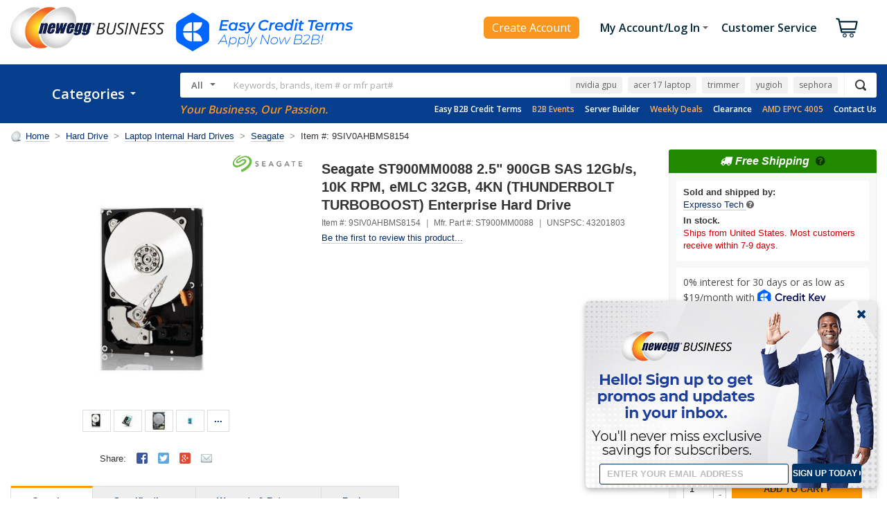

--- FILE ---
content_type: text/html; charset=utf-8
request_url: https://www.neweggbusiness.com/AJAX/ProductReview?Item=9B1Z4-002P-000D2&SelectedRating=0&PurchaseMark=false&VideoOnlyMark=false&VendorMark=false&B2BExclusiveReviewMark=false&IsBestFavorableReview=false&IsBestCritialReview=false&Keywords=&SortField=0&Pagesize=10&Page=1&area=2&IsNormalReview=true&AllRelatedReview=false&ItemGroupID=60439509&
body_size: 249
content:


        <h3>
            There are no reviews yet... do you own this product?
            <a class="atnIcon icnWrite" title="Log In Required" href="https://secure.neweggbusiness.com/new/feedback/rateproduct.aspx?item=9b-1z4-002p-000d2&amp;continuepage=https%3a%2f%2fwww.neweggbusiness.com%2fproduct%2fproduct.aspx%3fitem%3d9b-1z4-002p-000d2">
                <img alt="" src="https://c1.neweggimages.com/WebResource/Themes/2005/Nest/none.gif">Write a Review
            </a>
        </h3>


--- FILE ---
content_type: text/html; charset=utf-8
request_url: https://www.neweggbusiness.com/Product2016/ProductRelation?ItemNumber=9SIV0AHBMS8154&SpecialPriceTypes=&&SubscribePurchase=
body_size: 1222
content:
{"MailinRebateSpecialLinkComponent":{"MailinRebateCollection":null,"SpecialLinkInfo":null,"PrintRebateForm":"Print Rebate Form"},"ItemWarningInfoComponent":null,"KitMakerComponent":{"ServiceItemList":[[{"BriefSummary":"\u003cp\u003e\u003cspan style=\"font-size:11pt\"\u003e\u003cspan\u003e\u003cspan style=\"font-family:Calibri,sans-serif\"\u003e\u003cul\u003e\u003cli\u003e Hassle-free 24/7 online claims portal \u003c/li\u003e \u003cli\u003e 100% parts \u0026 labor coverage \u003c/li\u003e\u003cli\u003e No deductibles or hidden fees \u003c/li\u003e\u003c/ul\u003e\u003c/span\u003e\u003c/span\u003e\u003c/span\u003e\u003c/p\u003e","ComboId":-1,"DataMiningFlag":"1","DataSource":"Service","ImageName":"likewize-logo-high-res.png","InstantSaving":0.0,"SpecialPrice":0.0,"InternalBulletDescription":"Hassle-free 24/7 online claims portal\nFull parts \u0026 labor coverage\nNo Deductibles or hidden fees","ItemGroupID":1057,"ItemNumber":"SNET-67000152","ItemPriority":0,"KitMakerItemType":1,"Manufactory":224440,"PreSelectedMark":null,"ProductTitle":"2 Year Hard Drive Extended Protection Plan                                                                                                                                                              ","ServiceBriefSummary":"\u003cp\u003e\u003cspan style=\"font-size:11pt\"\u003e\u003cspan\u003e\u003cspan style=\"font-family:Calibri,sans-serif\"\u003e\u003cul\u003e\u003cli\u003e Hassle-free 24/7 online claims portal \u003c/li\u003e \u003cli\u003e 100% parts \u0026 labor coverage \u003c/li\u003e\u003cli\u003e No deductibles or hidden fees \u003c/li\u003e\u003c/ul\u003e\u003c/span\u003e\u003c/span\u003e\u003c/span\u003e\u003c/p\u003e","ServiceGroupName":"Hard Disk Drive Protection Plans","SimpleOriginalPriceBeforeFormate":0,"SquareTradeImage":"1056_bottomhalflight.png                                                                                                                                                                                                                                                                                                                                                                                                                                                                                                                                                                                                                                                                                                                                                                                                                                                                                                                                                                                                                ","UnitPrice":9.99,"IsSNET":true,"FinalPrice":"$9.99","WasPrice":"","ImageUrl":"https://c1.neweggimages.com/ProductImageCompressAll125/likewize-logo-high-res.png","KitMakerType":"SNET","Property":2,"GAComponent":{"ID":"SNET-67000152","Name":"2 Year Hard Drive Extended Protection Plan                                                                                                                                                              ","Category":"","Brand":"","Price":9.99,"Quantity":1,"MapPrice":0},"SpecialMessage":null},{"BriefSummary":"\u003cp\u003e\u003cspan style=\"font-size:11pt\"\u003e\u003cspan\u003e\u003cspan style=\"font-family:Calibri,sans-serif\"\u003e\u003cul\u003e\u003cli\u003e Hassle-free 24/7 online claims portal \u003c/li\u003e \u003cli\u003e 100% parts \u0026 labor coverage \u003c/li\u003e\u003cli\u003e No deductibles or hidden fees \u003c/li\u003e\u003c/ul\u003e\u003c/span\u003e\u003c/span\u003e\u003c/span\u003e\u003c/p\u003e","ComboId":-1,"DataMiningFlag":"1","DataSource":"Service","ImageName":"likewize-logo-high-res.png","InstantSaving":0.0,"SpecialPrice":0.0,"InternalBulletDescription":"Hassle-free 24/7 online claims portal\nFull parts \u0026 labor coverage\nNo Deductibles or hidden fees","ItemGroupID":1057,"ItemNumber":"SNET-67000174","ItemPriority":0,"KitMakerItemType":1,"Manufactory":224440,"PreSelectedMark":null,"ProductTitle":"3 Year Hard Drive Extended Protection Plan                                                                                                                                                              ","ServiceBriefSummary":"\u003cp\u003e\u003cspan style=\"font-size:11pt\"\u003e\u003cspan\u003e\u003cspan style=\"font-family:Calibri,sans-serif\"\u003e\u003cul\u003e\u003cli\u003e Hassle-free 24/7 online claims portal \u003c/li\u003e \u003cli\u003e 100% parts \u0026 labor coverage \u003c/li\u003e\u003cli\u003e No deductibles or hidden fees \u003c/li\u003e\u003c/ul\u003e\u003c/span\u003e\u003c/span\u003e\u003c/span\u003e\u003c/p\u003e","ServiceGroupName":"Hard Disk Drive Protection Plans","SimpleOriginalPriceBeforeFormate":0,"SquareTradeImage":"1056_bottomhalflight.png                                                                                                                                                                                                                                                                                                                                                                                                                                                                                                                                                                                                                                                                                                                                                                                                                                                                                                                                                                                                                ","UnitPrice":14.99,"IsSNET":true,"FinalPrice":"$14.99","WasPrice":"","ImageUrl":"https://c1.neweggimages.com/ProductImageCompressAll125/likewize-logo-high-res.png","KitMakerType":"SNET","Property":2,"GAComponent":{"ID":"SNET-67000174","Name":"3 Year Hard Drive Extended Protection Plan                                                                                                                                                              ","Category":"","Brand":"","Price":14.99,"Quantity":1,"MapPrice":0},"SpecialMessage":null}]],"WarrantyBanner":"https://c1.neweggimages.com/webresource/b2b/en/images/warranty_banner.jpg","SNETLearnMoreLink":"https://protect.likewize.com/newegg/","IsSciQuest":false,"IsPreBackOrder":false,"GroupSpecialMessage":""},"BuyBoxItemServiceComponent":{"ItemNumber":"9SIV0AHBMS8154","ProtectInvestment":"Protect Your Investment","DS":null,"MW":null,"MS":null,"STList":[{"Description":"2 Year Hard Drive Extended Protection Plan                                                                                                                                                              ","ItemNumber":"SNET-67000152","BriefSummary":"\u003cp\u003e\u003cspan style=\"font-size:11pt\"\u003e\u003cspan\u003e\u003cspan style=\"font-family:Calibri,sans-serif\"\u003e\u003cul\u003e\u003cli\u003e Hassle-free 24/7 online claims portal \u003c/li\u003e \u003cli\u003e 100% parts \u0026 labor coverage \u003c/li\u003e\u003cli\u003e No deductibles or hidden fees \u003c/li\u003e\u003c/ul\u003e\u003c/span\u003e\u003c/span\u003e\u003c/span\u003e\u003c/p\u003e","ComboId":-1,"ImageName":null,"IsPreSelected":false,"Manufactory":"https://c1.neweggimages.com/brandimage/Brand224440.gif","Image":null,"FinalPrice":"$9.99","WasPrice":"","IsShowWasPrice":false,"SNETLearnMoreLink":"https://protect.likewize.com/newegg/","DetailSpecification":null,"WebDescription":null,"InstallationLink":null,"TechSupportLink":null,"SpecialMessage":null,"WebsiteImage":"//c1.neweggimages.com/ExtendedWarranty/CommonGroup/1056_intermediary_Consumer_Electronics_1029x575.png                                                                                                                                                     ","LevelType":"1","SquareTradeImage":"1056_bottomhalflight.png                                                                                                                                                                                                                                                                                                                                                                                                                                                                                                                                                                                                                                                                                                                                                                                                                                                                                                                                                                                                                ","ShowBriefSummary":false},{"Description":"3 Year Hard Drive Extended Protection Plan                                                                                                                                                              ","ItemNumber":"SNET-67000174","BriefSummary":"\u003cp\u003e\u003cspan style=\"font-size:11pt\"\u003e\u003cspan\u003e\u003cspan style=\"font-family:Calibri,sans-serif\"\u003e\u003cul\u003e\u003cli\u003e Hassle-free 24/7 online claims portal \u003c/li\u003e \u003cli\u003e 100% parts \u0026 labor coverage \u003c/li\u003e\u003cli\u003e No deductibles or hidden fees \u003c/li\u003e\u003c/ul\u003e\u003c/span\u003e\u003c/span\u003e\u003c/span\u003e\u003c/p\u003e","ComboId":-1,"ImageName":null,"IsPreSelected":false,"Manufactory":"https://c1.neweggimages.com/brandimage/Brand224440.gif","Image":null,"FinalPrice":"$14.99","WasPrice":"","IsShowWasPrice":false,"SNETLearnMoreLink":"https://protect.likewize.com/newegg/","DetailSpecification":null,"WebDescription":null,"InstallationLink":null,"TechSupportLink":null,"SpecialMessage":null,"WebsiteImage":"//c1.neweggimages.com/ExtendedWarranty/CommonGroup/1056_intermediary_Consumer_Electronics_1029x575.png                                                                                                                                                     ","LevelType":"1","SquareTradeImage":"1056_bottomhalflight.png                                                                                                                                                                                                                                                                                                                                                                                                                                                                                                                                                                                                                                                                                                                                                                                                                                                                                                                                                                                                                ","ShowBriefSummary":false}],"IN":null,"TS":null,"IsShowitemService":true,"IsSubscribePurchase":false}}

--- FILE ---
content_type: text/html
request_url: https://marketing.creditkey.com/pdp.html?public_key=neweggbusinessinc_c7d50a21269242c1916f141faea73152&charges=188.1,,,,
body_size: 736
content:
<!DOCTYPE html>
<html lang="en">
  <head>
    <meta charset="utf-8" />
    <link rel="shortcut icon" href="%PUBLIC_URL%/favicon.ico" />
    <link rel="icon" type="image/png" sizes="32x32" href="%PUBLIC_URL%/favicon-32x32.png" />
    <link rel="icon" type="image/png" sizes="16x16" href="%PUBLIC_URL%/favicon-16x16.png" />
    <link rel="apple-touch-icon" sizes="180x180" href="%PUBLIC_URL%/apple-touch-icon.png" />
    <meta name="viewport" content="width=device-width, initial-scale=1" />
    <meta name="theme-color" content="#000000" />
    <meta
      name="description"
      content="Credit Key - Superior B2B Credit at Point of Purchase"
    />

    <title>Credit Key</title>

    <script src="common.js"></script><!-- Custom Merchant IDs can be found in common.js -->
    
    <script src="pdp.js"></script><!-- Redirect to standard or custom pdp display -->
  
</html>


--- FILE ---
content_type: text/html
request_url: https://marketing.creditkey.com/custom/neweggbusinessinc.html?public_key=neweggbusinessinc_c7d50a21269242c1916f141faea73152&charges=188.1,,,,
body_size: 1841
content:
<!DOCTYPE html>
<html lang="en">
  <head>
    <meta charset="utf-8" />
    <link rel="shortcut icon" href="%PUBLIC_URL%/favicon.ico" />
    <link rel="icon" type="image/png" sizes="32x32" href="%PUBLIC_URL%/favicon-32x32.png" />
    <link rel="icon" type="image/png" sizes="16x16" href="%PUBLIC_URL%/favicon-16x16.png" />
    <link rel="apple-touch-icon" sizes="180x180" href="%PUBLIC_URL%/apple-touch-icon.png" />
    <meta name="viewport" content="width=device-width, initial-scale=1" />
    <meta name="theme-color" content="#000000" />
    <meta
      name="description"
      content="Credit Key - Superior B2B Credit at Point of Purchase"
    />

    <link rel="stylesheet" href="../static_pdp.css" />

    <title>Credit Key</title>

    <style>
      body {
        margin-left: 0px;
        margin-top: 0px;
      }
      .ck-logo {
        height: 23px;
        width: auto;
        vertical-align: middle;
        margin-bottom: 3px;
      }

      .buy-now{
        height: 9px;
        line-height: 9px;
        margin: 0 auto;
      }

      .prequal-link {
        text-decoration: underline;
        color: #0066ff;
        margin-left: 4px;
        white-space: nowrap;
        display: inline !important;
      }

      .ck-pdp {
        cursor: pointer;
        text-align: left;
        font-size: 14px;
      }
      #creditkey-pdp-iframe {
        max-height: 32px !important;
      }
    </style>

  <body>
    <noscript><iframe src="https://www.googletagmanager.com/ns.html?id=GTM-N6S2GNM"
      height="0" width="0" style="display:none;visibility:hidden"></iframe></noscript>

      <div id="pdp" class="ck-pdp">
        0% interest for 30 days or as low as $<span id="total"></span>/month with <img alt="ck logo" class="ck-logo" src="https://static.creditkey.com/ck-logo-2022.svg" /> <span class="prequal-link">Apply Now</span>
      </div>

    <script src="../common.js"></script>
    <script src="neweggbusinessinc.js"></script>

  </body>
</html>



--- FILE ---
content_type: text/css
request_url: https://c1.neweggimages.com/webresource/b2b/en/themes/nav.v1.w.31512.0.css
body_size: 1102
content:

.nav-menu .col {
    float: none;
    zoom: 1;
}

    .nav-menu .col:after {
        content: "";
        display: table;
        clear: both;
    }

.nav-menu dl {
    float: left;
    margin: 15px 0 0 0;
    /*width: 25%;*/
    width: 210px;
}

.nav-menu dt {
    line-height: 1;
}

.nav-menu dt,
.nav-menu dd {
    margin-left: 15px;
    margin-right: 15px;
    margin-bottom: 8px;
}

.nav-menu dt,
.nav-menu .nav-tools dt:hover {
    margin-bottom: 10px;
    padding-bottom: 5px;
    border-bottom: 1px solid #DDD;
}

    .nav-menu dt a:hover {
        color: #012D6B;
        border-bottom: 1px solid transparent;
    }

    .nav-menu dt:hover {
        border-bottom: 1px solid #F90;
    }

.nav-menu .nav-tools a, .nav-menu .nav-tools span {
    color: #4D77B3;
}

    .nav-menu .nav-tools a, .nav-menu .nav-tools a:link, .nav-menu .nav-tools a:hover, .nav-menu .nav-tools a:active, .nav-menu .nav-tools a:visited {
        color: #012D6B;
    }

.nav-menu dd {
    padding-left: 10px;
}

.nav-menu-col-single {
    width: 215px;
}

.nav-menu-col-double {
    width: 430px;
}

.nav-menu-col-triple {
    width: 645px;
}

.nav-menu-col-quadruple {
    width: 860px;
}

#header #navbar.group .btn-nav .btn-default {
    box-sizing: unset;
}

#footer .footer-subscribe .input-group .btn {
    font-size: 13px;
}


@media (min-width: 769px) {
    #navbar .btn-nav {
        display: block !important;
    }

    #navbar .btn-close,
    #navbar .btn-collapse,
    #navbar .btn-collapse-sub {
        display: none;
    }
}

@media (max-width: 768px) {
    body.no-scrolling {
        position: fixed;
        top: 0;
        left: 0;
        width: 100%;
        height: 100%;
        overflow: hidden;
    }

    #navbar.group .btn-nav {
        position: fixed;
        top: 0;
        right: 0;
        bottom: 0;
        left: 0;
        width: 100%;
        height: 100%;
        background: #FFF;
        z-index: 999999 !important;
        overflow-y: auto;
    }

        #navbar.group .btn-nav .btn {
            float: none;
            display: block;
            padding: 12px 10px 12px 15px;
            width: auto;
            border-bottom: 1px solid #EAEAEA;
        }

        #navbar.group .btn-nav .btn-close {
            position: fixed;
            display: block;
            top: 8px;
            right: 6px;
            width: 28px;
            height: 28px;
            line-height: 28px;
            font-size: 20px;
            font-weight: bold;
            color: #FFF;
            text-align: center;
            border: 0;
            z-index: 999;
        }

        #navbar.group .btn-nav img {
            display: none;
        }

        #navbar.group .btn-nav .btn-close:before {
            content: "\00d7";
        }

    #header #navbar.group .btn-nav .btn-default {
        position: fixed;
        top: 0;
        right: 0;
        left: 0;
        background: #00283a !important;
        border: 0;
        z-index: 999;
        text-align: left;
        -webkit-tap-highlight-color: transparent;
    }

        #header #navbar.group .btn-nav .btn-default:before {
            content: "\e621";
            margin: 0 10px 0 0;
            font-family: 'iNE' !important;
        }

    #header #navbar.group .btn-nav .icon-right.icon-arrow-down-white {
        margin: 0;
        padding: 0;
        background: none;
    }

    #navbar #nav-wrap {
        position: static;
        margin-top: 47px;
    }

        #navbar #nav-wrap #nav {
            display: block !important;
            float: none;
            padding: 0;
            width: auto;
            height: auto !important;
            background: #FFF;
        }

            #navbar #nav-wrap #nav .nav-sub {
                position: relative;
                border-bottom: 1px solid #EFEFEF;
                -webkit-tap-highlight-color: transparent;
            }

                #navbar #nav-wrap #nav .nav-sub.is-open .nav-menu {
                    display: block !important;
                    box-shadow: 0 -10px 15px -10px rgba(0, 0, 0, 0.08) inset;
                    background: #FAFAFA;
                    max-width: none;
                }

                    #navbar #nav-wrap #nav .nav-sub.is-open .nav-menu:before {
                        content: '';
                        position: absolute;
                        top: 39px;
                        right: 0;
                        left: 0;
                        display: block;
                        height: 15px;
                        box-shadow: 0 10px 15px -10px rgba(0, 0, 0, 0.08) inset;
                    }

                #navbar #nav-wrap #nav .nav-sub.is-open .btn-collapse:before {
                    content: '-';
                }

    #navbar.group .btn-nav .btn-collapse {
        position: absolute;
        top: 0;
        right: 0;
        display: block;
        padding: 0;
        width: 40px;
        height: 40px;
        line-height: 40px;
        text-align: center;
        font-size: 20px;
        font-weight: normal;
        color: #888;
        border-bottom: 0;
        -webkit-tap-highlight-color: rgba(0,0,0,0.25) !important;
    }

        #navbar.group .btn-nav .btn-collapse:before {
            content: '+';
        }

    #navbar #nav-wrap #nav .nav-links {
        padding: 11px 15px;
        width: auto;
        font-size: 13px;
        text-transform: uppercase;
        background: none;
        -webkit-tap-highlight-color: rgba(0,0,0,0.25) !important;
    }

        #navbar #nav-wrap #nav .nav-links.active {
            color: #333 !important;
        }

    #navbar #nav-wrap .nav-menu {
        display: none !important;
        position: static;
        left: 0;
        width: auto;
        clear: both;
        min-height: 0;
        border: 0;
        border-radius: 0;
    }

        #navbar #nav-wrap .nav-menu dl {
            display: block;
            float: none;
            margin: 0;
            padding: 0;
            width: auto;
        }

            #navbar #nav-wrap .nav-menu dl.is-open dt {
                border-bottom: 1px solid #EFEFEF !important;
            }

            #navbar #nav-wrap .nav-menu dl.is-open dd {
                display: block;
            }

        #navbar #nav-wrap .nav-menu dt {
            position: relative;
            margin: 0;
            padding: 0;
            border-top: 1px solid #EFEFEF !important;
            border-bottom: 0 !important;
            zoom: 1;
        }

        #navbar #nav-wrap .nav-menu dl.is-open .btn-collapse-sub:before {
            content: '-';
        }

        #navbar #nav-wrap .nav-menu dt {
            padding-left: 15px;
        }

            #navbar #nav-wrap .nav-menu dt .btn-collapse-sub {
                position: absolute;
                top: 0;
                right: 0;
                display: block;
                padding: 0;
                width: 40px;
                height: 40px;
                line-height: 40px;
                text-align: center;
                font-size: 20px;
                font-weight: normal;
                color: #888 !important;
                border-bottom: 0;
                -webkit-tap-highlight-color: rgba(0,0,0,0.25) !important;
            }

                #navbar #nav-wrap .nav-menu dt .btn-collapse-sub:before {
                    content: '+';
                }

            #navbar #nav-wrap .nav-menu dt:after {
                content: '';
                display: table;
                clear: both;
            }

            #navbar #nav-wrap .nav-menu dt a,
            #navbar #nav-wrap .nav-menu dt span {
                float: left;
                padding: 10px 15px;
                color: #333;
                line-height: 1.5;
                text-transform: capitalize;
            }

            #navbar #nav-wrap .nav-menu dt a {
                -webkit-tap-highlight-color: rgba(0,0,0,0.25) !important;
            }

        #navbar #nav-wrap .nav-menu .col {
            float: none;
            padding: 0;
            width: auto;
        }

        #navbar #nav-wrap .nav-menu dd {
            display: none;
            margin: 0;
            padding: 0;
            background: #FFF;
        }

            #navbar #nav-wrap .nav-menu dd a {
                position: relative;
                display: block;
                margin-left: 30px;
                padding: 10px 15px;
                line-height: 1.5;
                color: #333;
                border-bottom: 0;
                font-weight: bold;
                -webkit-tap-highlight-color: rgba(0,0,0,0.25) !important;
            }

                #navbar #nav-wrap .nav-menu dd a:after {
                    position: absolute;
                    top: 12px;
                    right: 12px;
                    font-size: 10px;
                    font-family: 'iNE' !important;
                    color: #888;
                    content: "\e618";
                }

            #navbar #nav-wrap .nav-menu dd:last-child a {
                border-bottom: 0;
            }

    #navbar.is-hidden .modal-backdrop {
        display: none !important;
    }
}


--- FILE ---
content_type: text/css
request_url: https://c1.neweggimages.com/webresource/b2b/en/themes/product/product2016.v1.w.32779.0.css
body_size: 17642
content:
/* Product
--------------------------------------------------------------------------------*/
/* Product List */
#product .side-nav {
    float: left;
    width: 230px;
}

#product .item-list {
    margin-left: 245px;
}

#ad-banner,
#store-banner {
    position: relative;
    margin-bottom: 15px;
}

    #store-banner img {
        margin: 0 auto;
    }

    #ad-banner .swiper-container,
    #ad-banner .swiper-slide,
    #ad-banner .btn-swipe a {
        height: 88px;
    }

    #ad-banner .btn-swipe {
        position: absolute;
        z-index: 99;
    }

        #ad-banner .btn-swipe.btn-prev {
            left: 0;
            top: 0;
            margin: 0 10px;
        }

        #ad-banner .btn-swipe.btn-next {
            right: 0;
            top: 0;
            margin: 0 10px;
        }

    #ad-banner .pagination-swipe {
        position: absolute;
        left: 50%;
        bottom: 10px;
        z-index: 99;
    }

.side-nav .cell {
    margin-bottom: 15px;
}

    .side-nav .cell h3 {
        padding: 8px;
        color: #FFF;
        text-align: center;
        text-transform: uppercase;
        background: #888;
        -webkit-border-radius: 4px 4px 0 0;
        -moz-border-radius: 4px 4px 0 0;
        -ms-border-radius: 4px 4px 0 0;
        -o-border-radius: 4px 4px 0 0;
        border-radius: 4px 4px 0 0;
    }

    .side-nav .cell h4 {
        padding: 8px 15px;
        background: #F8F8F8;
        border-top: 1px solid #DDD;
        border-bottom: 1px solid #DDD;
    }

    .side-nav .cell .outer {
        border: 1px solid #DDD;
        border-top: 0;
    }

    .side-nav .cell .inner {
        padding: 5px 15px 10px 15px;
    }

    .side-nav .cell .list-group {
        margin: 0;
    }

.side-filter .power-search {
    margin-left: 44px;
    padding: 10px 0;
}

    .side-filter .power-search .btn {
        width: 110px;
        text-align: center;
    }

.side-filter .inner {
    max-height: 142px;
    overflow-y: auto;
}

.side-filter .list-group {
    zoom: 1;
}

    .side-filter .list-group.featured {
        margin-bottom: 8px;
        padding-bottom: 8px;
        border-bottom: 1px solid #EAEAEA;
    }

    .side-filter .list-group:after {
        content: "";
        display: table;
        clear: both;
    }

    .side-filter .list-group li {
        float: left;
        width: 100%;
        max-height: 36px;
        overflow: hidden;
    }

        .side-filter .list-group li a {
            float: left;
            padding-left: 22px;
            max-height: 35px;
            overflow: hidden;
            background: url(//c1.neweggimages.com/webresource/b2b/en/images/icons/icon-global.3.png) no-repeat left -245px;
            border-bottom: 0;
        }

            .side-filter .list-group li a:hover {
                color: #F90;
                background: url(//c1.neweggimages.com/webresource/b2b/en/images/icons/icon-global.3.png) no-repeat left -377px;
            }

        .side-filter .list-group li .selected {
            background: url(//c1.neweggimages.com/webresource/b2b/en/images/icons/icon-global.3.png) no-repeat left -285px;
        }

            .side-filter .list-group li .selected:hover {
                background: url(//c1.neweggimages.com/webresource/b2b/en/images/icons/icon-global.3.png) no-repeat left -417px;
            }

        .side-filter .list-group li a label {
            cursor: pointer;
        }

            .side-filter .list-group li a label span {
                display: none;
            }

    .side-filter .list-group .item-filter-loading {
        height: 18px;
        background: url(//c1.neweggimages.com/webresource/b2b/en/images/icons/icon-loading-sm.gif) no-repeat center;
    }

.side-filter .icon-rating-sm strong {
    margin-right: 4px;
    font-weight: normal;
}

.item-control {
    margin-bottom: 15px;
    border: 1px solid #DDD;
    border-bottom: 0;
    overflow: hidden;
}

    .item-control.fixed {
        position: fixed;
        top: 0;
        z-index: 999;
        -webkit-box-shadow: 0 3px 9px rgba(0,0,0,0.2);
        -moz-box-shadow: 0 3px 9px rgba(0,0,0,0.2);
        -ms-box-shadow: 0 3px 9px rgba(0,0,0,0.2);
        -o-box-shadow: 0 3px 9px rgba(0,0,0,0.2);
        box-shadow: 0 3px 9px rgba(0,0,0,0.2);
    }

    .item-control .form-control {
        margin-bottom: 0;
    }

    .item-control .item-action {
        padding: 8px;
        background: #F8F8F8;
        border-bottom: 1px solid #DDD;
    }

        .item-control .item-action .btn {
            margin-bottom: 0;
        }

    .item-control .item-search {
        float: left;
        margin-right: 15px;
    }

        .item-control .item-search .form-control {
            width: 130px;
        }

    .item-control .item-sold {
        float: left;
    }

        .item-control .item-sold .title {
            float: left;
            margin: 4px 8px 0 0;
        }

        .item-control .item-sold .form-checkbox {
            float: left;
            margin: 4px 0 0 0;
        }

    .item-control .item-display {
        float: right;
    }

    .item-control .item-sort,
    .item-control .item-view {
        float: left;
    }

    .item-control .item-view {
        margin: 0 3px 0 15px;
    }

        .item-control .item-sort label,
        .item-control .item-view label {
            float: left;
            margin: 4px 8px 0 0;
        }

    .item-control .item-view-grid,
    .item-control .item-view-row {
        float: left;
        margin-top: 3px;
        width: 18px;
        height: 18px;
        border: 1px solid #AAA;
        background-image: url(//c1.neweggimages.com/webresource/b2b/en/images/icons/icon-view.png);
        background-repeat: no-repeat;
    }

    .item-control .item-sort .form-control {
        float: left;
    }

    .item-control .item-view-grid {
        background-position: left top;
    }

    .item-control .item-view-row {
        margin-left: 5px;
        background-position: -18px top;
    }

    .item-control .item-view-grid:hover {
        background-position: -36px top;
    }

    .item-control .item-view-row:hover {
        background-position: -54px top;
    }

    .item-control .item-view-grid.active {
        background-position: -72px top;
    }

    .item-control .item-view-row.active {
        background-position: -90px top;
    }

    .item-control .item-filter {
        padding: 8px;
        padding-top: 0;
        background: #FFF;
        border-bottom: 1px solid #DDD;
    }

        .item-control .item-filter .btn {
            margin-top: 8px;
        }

    .item-control .item-filter-selected {
        float: left;
        margin: 8px 8px 0 0;
        padding: 3px 9px;
        background: #E6EFF6;
        border: 1px solid #BBD2EF;
        -webkit-border-radius: 3px;
        -moz-border-radius: 3px;
        -ms-border-radius: 3px;
        -o-border-radius: 3px;
        border-radius: 3px;
    }

        .item-control .item-filter-selected span {
            float: left;
            white-space: nowrap;
        }

        .item-control .item-filter-selected .icon-remove {
            margin: 2px 0 0 8px;
        }

.item-page {
    float: left;
    margin: 5px 0 20px 0;
    width: 100%;
    overflow: hidden;
}

    .item-page .pagination {
        position: relative;
        left: 50%;
        float: left;
    }

        .item-page .pagination li {
            position: relative;
            left: -50%;
            float: left;
            margin: 0 5px;
        }

.item-list .alert {
    text-align: center;
}

    .item-list .alert strong {
        margin-right: 8px;
        font-size: 16px;
    }

.item-list .item-list-warp {
    float: left;
    width: 100%;
}

.item-list .items {
    position: relative;
    margin-bottom: 15px;
    border-bottom: 1px solid #EAEAEA;
}

    .item-list .items:hover .item-desc a {
        border-bottom: 1px solid #F90;
    }

.item-list .item-img {
    position: relative;
    margin-bottom: 10px;
    height: 160px;
}

    .item-list .item-img img {
        margin: 0 auto;
        height: 100%;
    }

.item-list .item-compare {
    margin-bottom: 5px;
    zoom: 1;
}

    .item-list .item-compare .inner {
        position: relative;
        left: 50%;
        float: left;
    }

.item-list .item-compare-box {
    position: relative;
    float: left;
    left: -50%;
}

.item-list .item-compare .item-compare-select {
    position: relative;
    float: left;
    margin: 4px 2px 4px 0;
    width: 16px;
    height: 16px;
    background: url(//c1.neweggimages.com/webresource/b2b/en/images/icons/icon-global.3.png) no-repeat left -245px;
    border-bottom: 0;
}

    .item-list .item-compare .item-compare-select:hover {
        background: url(//c1.neweggimages.com/webresource/b2b/en/images/icons/icon-global.3.png) no-repeat left -377px;
    }

    .item-list .item-compare .item-compare-select.selected {
        background: url(//c1.neweggimages.com/webresource/b2b/en/images/icons/icon-global.3.png) no-repeat left -285px;
    }

        .item-list .item-compare .item-compare-select.selected:hover {
            background: url(//c1.neweggimages.com/webresource/b2b/en/images/icons/icon-global.3.png) no-repeat left -417px;
        }

.item-list .item-compare .item-compare-btn {
    position: relative;
    left: -50%;
    float: left;
    padding: 3px 5px;
    background: #FFF;
    border: 1px solid transparent;
    -webkit-border-radius: 2px;
    -moz-border-radius: 2px;
    -ms-border-radius: 2px;
    -o-border-radius: 2px;
    border-radius: 2px;
}

    .item-list .item-compare .item-compare-btn:hover {
        border: 1px solid #DEDEDE;
    }

    .item-list .item-compare .item-compare-btn.btn-disabled:hover {
        border: 1px solid transparent;
    }

.item-list .item-desc {
    margin-bottom: 5px;
    overflow: hidden;
    font-size: 13px;
    font-weight: bold;
    font-weight: normal;
}

    .item-list .item-desc a {
        border-bottom: 1px solid transparent;
    }

.item-list .item-promo {
    margin-bottom: 10px;
    height: 36px;
    overflow: hidden;
    color: #F80;
}

.item-list .item-promo-red {
    color: #C00;
}

.item-list .item-promo-green {
    color: #728900;
}

.item-list .item-bullet {
    height: 48px;
}

.item-list .item-bullet,
.item-list .item-featured,
.product-details .item-bullet {
    margin-bottom: 10px;
    font-size: 12px;
    color: #666;
}

    .item-list .item-bullet li,
    .item-list .item-featured li,
    .product-details .item-bullet li {
        padding-left: 10px;
        height: 16px;
        overflow: hidden;
        background: url(https://c1.neweggimages.com/webresource/b2b/en/images/icons/icon-bullet.png) no-repeat left center;
        white-space: nowrap;
    }

    .product-details .item-bullet li {
        height: auto;
        white-space: normal;
    }

    .item-list .item-featured li {
        height: auto;
        white-space: normal;
        background: url(//c1.neweggimages.com/webresource/b2b/en/images/icons/icon-bullet.png) no-repeat left 6px;
    }

.item-list .item-featured {
    margin-bottom: 0;
}

    .item-list .item-featured label {
        margin-right: 5px;
        font-weight: bold;
    }

.item-list .item-rating {
    margin-bottom: 10px;
    zoom: 1;
}

    .item-list .item-compare:after,
    .item-list .item-rating:after,
    .item-list .item-price:after {
        content: "";
        display: table;
        clear: both;
    }

.item-list .item-save {
    overflow: hidden;
}

    .item-list .item-save span {
        color: #C00;
    }

.item-list .item-price {
    margin-bottom: 3px;
    zoom: 1;
}

.item-list .item-price-was {
    font-size: 12px;
    color: #666;
    text-decoration: line-through;
}

.item-list .item-price-now {
    font-size: 20px;
    font-weight: bold;
}

    .item-list .item-price-now .item-map-price {
        display: block;
        font-size: 13px;
    }

    .item-list .item-price-now span {
        /*font-size: 12px;
	font-weight: normal;*/
    }

.item-list .item-membership {
    margin-top: 5px;
    width: 20px;
    height: 19px;
    background: url(//c1.neweggimages.com/webresource/b2b/en/images/icons/icon-membership.png) no-repeat left -25px;
}

.item-list .item-shipping {
    overflow: hidden;
    color: #728900;
}

.item-list .item-qty-price td {
    font-size: 12px;
    color: #666;
    border-bottom: 1px solid #EAEAEA;
}

.item-list .item-rebate {
    margin-bottom: 3px;
    overflow: hidden;
    font-size: 12px;
}

    .item-list .item-rebate strong {
        color: #012D6B;
    }

.item-list .item-seller {
    overflow: hidden;
}

.item-list .item-md-pick {
    position: absolute;
    left: 0;
    top: -30px;
    float: left;
    width: 24px;
    height: 72px;
    background: url(//c1.neweggimages.com/webresource/b2b/en/images/icons/icon-badge.png) no-repeat left top;
}

.item-list .item-free-shipping {
    position: absolute;
    right: 0;
    bottom: 0;
    float: left;
    width: 54px;
    height: 54px;
    background: url(//c1.neweggimages.com/webresource/b2b/en/images/icons/icon-badge.png) no-repeat left -77px;
}

.item-list .item-combo {
    position: absolute;
    left: 0;
    bottom: 0;
    float: left;
    width: 80px;
    height: 60px;
    border: 1px solid #DDD;
}

.item-compare-box #popover-compare .popover {
    top: 50%;
    right: 25px;
    left: auto;
}

.item-comapre-box #popover-compare {
    position: absolute;
    bottom: 100px;
}

#popover-compare,
#popover-combo {
    display: none;
}

    #popover-compare h3,
    #popover-combo h3 {
        padding-bottom: 10px;
        border-bottom: 1px solid #EAEAEA;
        white-space: nowrap;
    }

    #popover-compare .popover-content,
    #popover-combo .popover-content {
        padding-top: 10px;
    }

    #popover-compare .btn-group,
    #popover-combo .btn-group {
        width: 280px;
    }

        #popover-compare .btn-group .btn,
        #popover-combo .btn-group .btn {
            float: right;
            margin-left: 8px;
        }

    #popover-compare .items-compare,
    #popover-combo .items-combo {
        width: 280px;
        margin-bottom: 10px;
        padding-bottom: 10px;
        border-bottom: 1px solid #EAEAEA;
    }

        #popover-compare .items-compare .item-compare-img,
        #popover-combo .items-combo .item-combo-img {
            float: left;
        }

            #popover-compare .items-compare .item-compare-img img,
            #popover-combo .items-combo .item-combo-img img {
                float: left;
                margin-top: 3px;
                width: 40px;
            }

        #popover-compare .items-compare .item-compare-desc,
        #popover-combo .items-combo .item-combo-desc {
            margin: 0 24px 0 50px;
            height: 36px;
            overflow: hidden;
        }

        #popover-compare .items-compare .icon-remove,
        #popover-combo .items-combo .icon-remove {
            float: right;
            margin-top: 11px;
        }

    #popover-combo .item-combo-total {
        margin-top: 10px;
    }

        #popover-combo .item-combo-total strong {
            float: left;
            margin-top: 5px;
        }

        #popover-combo .item-combo-total .item-price-now {
            float: right;
            font-size: 20px;
            font-weight: bold;
        }

        #popover-combo .item-combo-total .item-map-price {
            font-size: 13px;
        }

        #popover-combo .item-combo-total .item-price-was .pull-right {
            text-decoration: line-through;
        }

        #popover-combo .item-combo-total .item-price-save .pull-right {
            color: #C00;
        }

        #popover-combo .item-combo-total .group {
            clear: both;
            padding-top: 5px;
        }

            #popover-combo .item-combo-total .group .btn-control {
                background: #FFF;
                border: 1px solid #DEDEDE;
            }

                #popover-combo .item-combo-total .group .btn-control:hover {
                    background: #EFEFEF;
                    border: 1px solid #DEDEDE;
                }

    #popover-combo .item-combo-list {
        max-height: 200px;
        overflow-x: hidden;
        overflow-y: auto;
    }

        #popover-combo .item-combo-list .items-combo:last-child {
            margin-bottom: 0;
        }

/* Product List Grid View */
.item-list-grid .items {
    padding: 15px;
    height: 475px;
}

.item-list-grid .item-desc {
    height: 54px;
}

.item-list-grid .item-featured {
    display: none;
}

.item-list-grid .item-rating {
    height: 16px;
}

.item-list-grid .item-save {
    height: 18px;
}

.item-list-grid .item-price-was {
    height: 16px;
}

.item-list-grid .item-price-now {
    float: left;
    height: 28px;
}

    .item-list-grid .item-price-now .item-map-price {
        margin-top: 4px;
    }

.item-list-grid .item-membership {
    float: left;
    margin-left: 10px;
}

.item-list-grid .item-shipping {
    height: 18px;
}

.item-list-grid .item-rebate {
    height: 16px;
}

.item-list-grid .item-seller {
    height: 18px;
}
/* Product List Row View */
.item-list-row .col-3 {
    width: 100%;
}

.item-list-row .items {
    padding: 15px 195px 30px 248px;
    height: auto;
    zoom: 1;
}

    .item-list-row .items:after {
        content: "";
        display: table;
        clear: both;
    }

.item-list-row .item-group-left {
    float: left;
    margin: 0 0 0 -248px;
    padding-left: 15px;
    width: 218px;
}

.item-list-row .item-group-right {
    float: right;
    margin: 0 -195px 0 0;
    padding-right: 15px;
    width: 170px;
    text-align: right;
}

.item-list-row .item-group-center {
    float: left;
    width: 100%;
    overflow: hidden;
}

.item-list-row .item-price-now {
    float: right;
}

.item-list-row .item-membership {
    float: right;
    margin-left: 0;
    margin-right: 10px;
}

.item-list-row .item-desc, .item-list-row .item-promo, .item-list-row .item-price-was, .item-list-row .item-price-now, .item-list-row .item-rebate, .item-list-row .item-seller {
    height: auto;
}

.item-list-row .item-bullet {
    display: none;
}

.item-list-row .item-featured {
    display: block;
}

.seo-content {
    margin: 20px 0;
    border: 1px solid #DDD;
}

    .seo-content h3 {
        padding: 10px 15px;
        border-bottom: 1px solid #DDD;
        overflow: hidden;
        background: #F8F8F8;
        font-size: 16px;
    }

    .seo-content .inner {
        padding: 30px;
    }

    .seo-content h4 {
        margin-bottom: 10px;
        font-size: 16px;
    }

    .seo-content h5 {
        margin-bottom: 8px;
    }

    .seo-content .section {
        padding-bottom: 15px;
    }

        .seo-content .section p {
            margin-bottom: 15px;
        }

    .seo-content .col-left h4,
    .seo-content .col-left h5,
    .seo-content .col-left p {
        margin-right: 15px;
    }

    .seo-content .col-right h4,
    .seo-content .col-right h5,
    .seo-content .col-right p {
        margin-left: 15px;
    }
/* Product Details */
.product-details {
    padding: 0 315px;
}

    .product-details .item-gallery {
        float: left;
        margin-left: -315px;
        width: 300px;
    }

    .product-details .item-img-info {
        margin-bottom: 5px;
    }

    .product-details .logo-brand {
        float: right;
        border-bottom: 0;
    }

    .product-details .item-img {
        margin-bottom: 15px;
    }

        .product-details .item-img img {
            width: 100%;
        }

    .product-details .item-thumb {
        overflow: hidden;
    }

        .product-details .item-thumb ul {
            position: relative;
            left: 50%;
            float: left;
        }

        .product-details .item-thumb li {
            position: relative;
            left: -50%;
            float: left;
            margin: 0 2px;
        }

            .product-details .item-thumb li a {
                display: block;
                padding: 2px;
                border: 1px solid #DDD;
            }

                .product-details .item-thumb li a.active,
                .product-details .item-thumb li a:hover {
                    display: block;
                    padding: 2px;
                    border: 1px solid #F90;
                }

                .product-details .item-thumb li a img {
                    width: 35px;
                    height: auto;
                }

                .product-details .item-thumb li a.item-tour {
                    padding: 2px 9px 3px 9px;
                    font-size: 18px;
                }

                .product-details .item-thumb li a.item-thumb-more {
                    padding: 4px 9px 8px 9px;
                    font-weight: bold;
                }

    .product-details .item-social {
        margin-top: 30px;
    }

        .product-details .item-social label {
            float: left;
        }

        .product-details .item-social ul {
            position: relative;
            left: 50%;
            float: left;
        }

        .product-details .item-social li {
            position: relative;
            left: -50%;
            float: left;
        }

            .product-details .item-social li a {
                float: left;
                margin-left: 15px;
                width: 16px;
                height: 16px;
                overflow: hidden;
                border-bottom: 0;
            }

    .product-details .item-product,
    .product-details .item-group {
        float: left;
        width: 100%;
    }

    .product-details .item-product {
        width: calc(100% - 315px);
    }

        .product-details .item-product .item-info {
            display: none;
        }

    .product-details .item-desc {
        margin-bottom: 5px;
        font-size: 20px;
        line-height: 1.3;
    }

    .product-details .item-code {
        margin-bottom: 5px;
        color: #666;
        font-size: 12px;
    }

        .product-details .item-code .item-open-market {
            display: inline-block;
            margin-right: 8px;
            padding: 3px 5px;
            color: #012D6B;
            font-weight: bold;
            background: #E6EFF6;
            border: 1px solid #BBD2EF;
            border-radius: 3px;
        }

        .product-details .item-code em {
            padding: 0 8px;
            color: #888;
        }

    .product-details .item-product .item-promo {
        position: relative;
        padding-left: 22px;
        height: auto;
        color: #CC4E00;
        font-size: 15px;
        font-weight: bold;
        font-style: italic;
        word-break: normal;
        text-overflow: ellipsis;
        margin-bottom: 10px;
    }

    .product-details .item-product .item-promo-sm {
        height: auto;
        color: #CC4E00;
        font-size: 14px;
        font-weight: bold;
        font-style: italic;
        word-break: normal;
        text-overflow: ellipsis;
        margin-bottom: 10px;
    }

        .product-details .item-product .item-promo:before {
            position: absolute;
            content: "i";
            top: 3px;
            left: 1px;
            width: 15px;
            height: 15px;
            border-radius: 50%;
            background: #CC4E00;
            color: #fff;
            font-style: italic;
            font-size: 10px;
            line-height: 15px;
            text-align: center;
        }

    .product-details .item-product .item-rewards .item-rewards-info strong {
        color: #cc4e00;
    }

    .product-details .item-rating {
        margin-bottom: 5px;
        overflow: hidden;
    }

        .product-details .item-rating em {
            float: left;
            padding: 0 8px;
            color: #888;
        }

        .product-details .item-rating .item-write-review {
            float: left;
        }

    .product-details .item-info {
        margin-top: 20px;
        padding-top: 10px;
        border-top: 1px solid #EAEAEA;
        overflow: hidden;
    }

    .product-details .item-price-now {
        clear: both;
        float: left;
        margin-right: 15px;
        margin-bottom: 5px;
        font-size: 28px;
        font-weight: bold;
    }

    .product-details .item-product .item-map-price {
        font-size: 16px;
        font-weight: bold;
    }

    .product-details .item-price-info {
        float: left;
        margin-top: 6px;
        font-size: 12px;
    }

        .product-details .item-price-info .item-price-promo {
            clear: both;
            overflow: hidden;
            height: 28px;
        }

        .product-details .item-price-info .item-price-now {
            margin-top: 7px;
        }

        .product-details .item-price-info .item-price-promo .item-price-was {
            font-size: 12px;
            display: inline-block;
            font-weight: bold;
            background: none;
            color: #666;
            padding: 5px 0;
            text-decoration: none;
        }

            .product-details .item-price-info .item-price-promo .item-price-was del {
                text-decoration: line-through;
                margin-left: 3px;
            }

        .product-details .item-price-info .item-price-promo .item-price-save {
            position: relative;
            margin-right: 12px;
            font-size: 12px;
            display: inline-block;
            font-weight: bold;
            background: #cc4e00;
            border-radius: 3px 0 0 3px;
            z-index: 0;
        }

            .product-details .item-price-info .item-price-promo .item-price-save span {
                position: relative;
                display: block;
                padding: 5px 5px 5px 10px;
                font-weight: bold;
                color: #fff;
                z-index: 9;
            }

            .product-details .item-price-info .item-price-promo .item-price-save:after {
                content: " ";
                position: absolute;
                z-index: -1;
                top: 0;
                left: 8px;
                width: 100%;
                height: 100%;
                background: #cc4e00;
                -webkit-transform: skew(24deg);
                -moz-transform: skew(24deg);
                -o-transform: skew(24deg);
                transform: skew(24deg);
                border-radius: 0 3px 3px 0;
            }

    .product-details .item-price-was {
        color: #666;
        text-decoration: line-through;
    }

    .product-details .item-price-save {
        color: #C00;
    }

    .product-details .item-my-price {
        display: inline-block;
        position: relative;
        margin-bottom: 10px;
        padding: 5px 10px;
        background: #012D6B;
        -webkit-border-radius: 3px;
        -moz-border-radius: 3px;
        -ms-border-radius: 3px;
        -o-border-radius: 3px;
        border-radius: 3px;
        cursor: pointer;
    }

        .product-details .item-my-price:after,
        .product-details .item-my-price:before {
            position: absolute;
            left: 50%;
            bottom: 100%;
            border: solid transparent;
            content: " ";
            height: 0;
            width: 0;
            pointer-events: none;
        }

        .product-details .item-my-price:after {
            margin-left: -4px;
            border-color: rgba(1, 45, 107, 0);
            border-bottom-color: #012D6B;
            border-width: 4px;
        }

        .product-details .item-my-price:before {
            margin-left: -5px;
            border-color: rgba(1, 45, 107, 0);
            border-bottom-color: #012D6B;
            border-width: 5px;
        }

        .product-details .item-my-price .fa,
        .product-details .item-my-price span {
            color: #F80;
        }

        .product-details .item-my-price a {
            color: #FFF;
            border-bottom: 0;
        }

    .product-details .item-rewards {
        margin-bottom: 5px;
        font-weight: bold;
    }

        .product-details .item-rewards label {
            float: left;
            margin-right: 6px;
            padding: 0px 5px 1px 5px;
            background: #F90;
            color: #FFF;
            -webkit-border-radius: 3px;
            -moz-border-radius: 3px;
            -ms-border-radius: 3px;
            -o-border-radius: 3px;
            border-radius: 3px;
            cursor: pointer;
        }

        .product-details .item-rewards .item-rewards-info {
            float: left;
            margin-top: 1px;
        }

        .product-details .item-rewards .popover * {
            font-weight: normal;
        }

        .product-details .item-rewards .item-rewards-info strong {
            color: #F80;
        }

    .product-details .item-rebate-price {
        margin-bottom: 5px;
    }

        .product-details .item-rebate-price strong {
            color: #012D6B;
        }

    .product-details .item-stock {
        margin-bottom: 5px;
    }

        .product-details .item-stock .img-tooltip {
            border-bottom: 0;
        }

        .product-details .item-stock .popover p {
            font-weight: normal;
        }

    .product-details .item-stock-note {
        color: #C00;
    }

    .product-details .item-mkt {
        padding: 8px 10px;
        background: #FFF;
        -webkit-border-radius: 3px;
        -moz-border-radius: 3px;
        -ms-border-radius: 3px;
        -o-border-radius: 3px;
        border-radius: 3px;
    }

        .product-details .item-mkt .alert-msg {
            margin: 8px 0 0 0;
        }

    .product-details .item-seller label {
        display: inline-block;
        margin-right: 5px;
        font-weight: bold;
    }

    .product-details .item-seller b {
        display: block;
        font-weight: bold;
    }

    .product-details .img-tooltip .fa {
        color: #666;
    }

        .product-details .img-tooltip .fa:hover {
            color: #000;
        }

    .product-details .item-seller .img-tooltip {
        margin-right: 5px;
        border-bottom: 0;
    }

    .product-details .item-seller .item-seller-contact {
        margin-left: 8px;
        border-bottom: 0;
        color: #666;
    }

        .product-details .item-seller .item-seller-contact:hover {
            color: #333;
        }

    .product-details .item-global-seller,
    .product-details .item-gmc-seller {
        margin-top: 5px;
        cursor: default;
    }

    .product-details .item-list .items .d2c-section {
        margin-top: 8px;
    }

    .product-details .item-list .items .d2c-section-title a {
        border-bottom: 0;
    }

        .product-details .item-list .items .d2c-section-title a img {
            display: inline-block;
            margin: 0 3px 0 0;
            width: 16px;
            vertical-align: middle;
        }

        .product-details .item-list .items .d2c-section-title a span {
            display: inline-block;
            vertical-align: middle;
            font-size: 12px;
            color: #333;
        }

    .product-details .item-list .items .d2c-section-title .popover a span {
        color: #012D6B;
        border-bottom: 1px solid #CCC;
    }

    .product-details .item-list .items .d2c-section-title .popover a:hover span {
        border-bottom: 1px solid #F90;
    }

    .product-details .side-filter .list-group .d2c-icon {
        display: inline-block;
        position: relative;
        top: -2px;
        margin: 0 3px 0 0;
        width: 16px;
        vertical-align: middle;
    }

.seller-modal .table .btn.btn-action {
    background: #FFF;
}

    .seller-modal .table .btn.btn-action:hover {
        background: #EFEFEF;
    }

.seller-modal .table .btn.btn-primary {
    color: #333;
    background: #F90;
    border-color: #F90;
}

    .seller-modal .table .btn.btn-primary:hover {
        background: #F80;
        border-color: #F80;
    }

.seller-modal .table .btn.btn-default {
    background: #012D6B;
    border-color: #012D6B;
}

    .seller-modal .table .btn.btn-default:hover {
        background: #333;
        border-color: #333;
    }

.seller-modal .item-global-seller,
.seller-modal .item-gmc-seller {
    margin-bottom: 5px;
    cursor: default;
}

    .seller-modal .item-global-seller .fa,
    .product-details .item-global-seller .fa {
        float: left;
        margin: 1px 5px 0 0;
        font-size: 16px;
        color: #012D6B;
    }

    .seller-modal .item-gmc-seller span,
    .product-details .item-gmc-seller span {
        float: left;
        margin: 4px 5px 0 0;
        width: 52px;
        height: 10px;
        background: url(//c1.neweggimages.com/webresource/b2b/en/images/icons/icon-gmc.png) no-repeat;
    }

.seller-modal .form-text .form-label {
    width: auto;
}

.modal .seller-modal .form-inline-block {
    display: inline-block;
}

.product-details .item-shipped {
    margin-top: 5px;
}

    .product-details .item-shipped label {
        font-weight: bold;
    }

    .product-details .item-shipped .img-tooltip {
        border-bottom: 0;
    }

        .product-details .item-seller .img-tooltip img,
        .product-details .item-shipped .img-tooltip img {
            display: inline;
            margin-left: 2px;
            background: url(//c1.neweggimages.com/webresource/b2b/en/images/icons/icon-global.3.png) no-repeat left -325px;
            vertical-align: bottom;
        }

.product-details .item-seller .icon-rating-seller {
    float: none;
}

.product-details .item-release {
    margin-top: 5px;
    font-weight: bold;
}

.product-details .item-qty-price {
    float: none;
    margin: 10px 0 8px 0;
    width: 258px;
}

    .product-details .item-qty-price table {
        border-top: 1px solid #EFEFEF;
    }

    .product-details .item-qty-price h3 {
        margin-bottom: 5px;
    }

    .product-details .item-qty-price td {
        padding: 5px;
        background: #F8F8F8;
        border-bottom: 1px solid #EFEFEF;
        font-size: 12px;
        color: #666;
    }

.product-details .item-action {
    float: right;
    margin: 0;
    width: 300px;
}

    .product-details .item-action .item-pane .item-info {
        margin: 10px 0 0 0;
        background: #FFF;
        padding: 4px 10px 5px 10px;
        border-radius: 3px;
        border: 0;
    }

.product-details .item-status {
    padding: 6px 10px;
    font-weight: bold;
    font-size: 16px;
    color: #FFF;
    font-style: italic;
    text-align: center;
    border-radius: 3px 3px 0 0;
}

    .product-details .item-status .fa {
        margin-left: 5px;
        color: #000;
        opacity: 0.6;
        border-bottom: 0;
    }

        .product-details .item-status .fa.fa-truck {
            margin: 0 5px 0 0;
            color: #FFF;
            -webkit-transform: skew(-12deg);
            -moz-transform: skew(-12deg);
            -o-transform: skew(-12deg);
            transform: skew(-12deg);
            opacity: 1;
        }

    .product-details .item-status .icon-tooltip {
        margin-top: 4px;
    }

    .product-details .item-status a {
        border-bottom: 0;
    }

        .product-details .item-status a:hover .fa {
            opacity: 1;
        }

    .product-details .item-status .popover {
        font-size: 13px;
        color: #333;
        font-weight: normal;
    }

        .product-details .item-status .popover h4 {
            margin-bottom: 10px;
            font-size: 16px;
        }

        .product-details .item-status .popover .list-group-bullet {
            margin-top: 0;
        }

        .product-details .item-status .popover .list-group-bullet {
            margin: 0 0 10px 0;
        }

    .product-details .item-status.item-status-green {
        background: #208900;
    }

    .product-details .item-status.item-status-orange {
        background: #cc4e00;
    }

.product-details .item-status-red {
    background: #C00;
}

.product-details .item-status-orange {
    background: #F90;
}

.product-details .item-pane {
    padding: 10px;
    background: #F8F8F8;
    border: 1px solid #EFEFEF;
}

    .product-details .item-pane .item-map-price {
        font-weight: bold;
    }

    .product-details .item-pane .item-info.group .item-map-price {
        margin: 5px 0 10px 0;
        font-size: 16px;
    }

.product-details .item-order-history,
.product-details .item-log-on {
    margin-bottom: 15px;
}

.product-details .item-pane .alert .msg {
    padding: 5px 10px;
}

.product-details .item-pane .alert .img-tooltip .fa {
    cursor: pointer;
}

.product-details .item-pane .alert .popover * {
    color: #333;
}

#product .product-details .item-pane .btn-group-xs {
    margin: 0;
    padding: 0 10px 10px 10px;
    background: #FFF;
    border-radius: 0 0 3px 3px;
    text-align: center;
}

.product-details .item-pane .item-frequnency .alert {
    display: block;
    margin-bottom: 10px;
}

.product-details .item-pane .btn-group-xs .btn {
    margin: 0;
    width: auto;
    box-sizing: border-box;
    text-align: center;
    background: #FFF;
}

.product-details .item-pane .btn-group-xs .btn-quote {
    padding: 5px 16px;
    width: 100%;
    color: #333;
    font-weight: bold;
    text-transform: capitalize;
}

    .product-details .item-pane .btn-group-xs .btn-quote:hover {
        background: #EFEFEF;
    }

.product-details .item-pane .btn-group-xs .btn.btn-quote .fa {
    margin-right: 8px;
    padding: 2px;
    width: 10px;
    color: #FFF;
    font-size: 10px;
    background: #333;
    border-radius: 3px;
}

#product .product-details .item-pane .btn-group-xs .btn-xs {
    float: none;
    display: inline-block;
    margin: 10px 10px 0 10px;
    padding: 0;
    border: 0;
    width: auto;
}

.product-details .item-pane .btn-group-xs .btn-xs span {
    color: #012D6B;
    font-weight: bold;
    border-bottom: 1px solid transparent;
}

    .product-details .item-pane .btn-group-xs .btn-xs span:hover {
        border-bottom: 1px solid #F90;
    }

.product-details .item-qty {
    margin: 10px 0 0 0;
    background: #FFF;
    padding: 10px;
    border-radius: 3px 3px 0 0;
    border: 0;
}

    .product-details .item-qty label {
        float: left;
        margin: 4px 8px 0 0;
    }

    .product-details .item-qty .form-control {
        float: left;
        width: 38px;
    }

    .product-details .item-qty div.form-control {
        position: relative;
        padding: 0;
        width: 60px;
        overflow: hidden;
    }

        .product-details .item-qty div.form-control input {
            padding: 8px;
            width: 28px;
            border: 0;
            -webkit-box-shadow: inset 0 1px 1px rgba(0,0,0,0.075);
            -moz-box-shadow: inset 0 1px 1px rgba(0,0,0,0.075);
            -ms-box-shadow: inset 0 1px 1px rgba(0,0,0,0.075);
            -o-box-shadow: inset 0 1px 1px rgba(0,0,0,0.075);
            box-shadow: inset 0 1px 1px rgba(0,0,0,0.075);
        }

    .product-details .item-qty .item-qty-btn {
        position: absolute;
        display: block;
        width: 17px;
        height: 17px;
        line-height: 16px;
        text-align: center;
        color: #666;
        border: 1px solid #CCC;
        background: #FFF;
    }

        .product-details .item-qty .item-qty-btn:hover {
            background: #F3F3F3;
        }

    .product-details .item-qty .item-qty-plus {
        right: -1px;
        top: -1px;
        border-radius: 0 3px 0 0;
    }

    .product-details .item-qty .item-qty-minus {
        right: -1px;
        bottom: -1px;
        border-radius: 0 0 3px 0;
    }

    .product-details .item-qty .popover, #modal-sellers .popover, #mini-bar .popover, #item-warranty-content .popover, .product-details .item-frequnency .popover {
        max-width: 400px;
    }

.product-details .item-frequnency {
    margin: 10px 0;
    padding-top: 0;
    border-top: 0;
}

    .product-details .item-frequnency select {
        margin-bottom: 10px;
        width: 100%;
    }

    .product-details .item-frequnency .img-tooltip {
        border-bottom: 0;
    }

#mini-bar .popover {
    margin-top: 46px;
}

    #mini-bar .popover .arrow {
        margin-top: -52px;
    }

.product-details .item-qty .popover-content .intermediate-popover .btn-group {
    margin-left: 0;
}

.product-details .item-qty .btn-group {
    margin-left: 70px;
}

.product-details .item-qty .btn-group-lg {
    margin-left: 0;
}

.product-details .item-qty .btn-group .btn-cart {
    padding: 8px 10px;
    float: none;
    display: block;
    width: auto;
    color: #333;
    background: #F90;
    border: 1px solid #F90;
    box-sizing: border-box;
}

    .product-details .item-qty .btn-group .btn-cart:hover {
        background: #F80;
        border: 1px solid #F80;
    }

    .product-details .item-qty .btn-group .btn-cart.btn-default {
        color: #FFF;
        background: #012D6B;
        border: 1px solid #012D6B;
    }

        .product-details .item-qty .btn-group .btn-cart.btn-default:hover {
            background: #333;
            border: 1px solid #333;
        }

    .product-details .item-qty .btn-group .btn-cart.btn-error {
        color: #C00;
        background: #F8F8F8;
        border: 1px solid #F8F8F8;
        cursor: not-allowed;
    }

        .product-details .item-qty .btn-group .btn-cart.btn-error:hover {
            background: #F8F8F8;
            border: 1px solid #F8F8F8;
            cursor: not-allowed;
        }

.product-details .item-qty + .item-rebate {
    margin-top: 10px;
}

.product-details .item-qty .btn-group .btn-error {
    color: #C00;
    background: #FFF;
    border: 1px solid #FFF;
    cursor: default;
}

.product-details .item-pane .btn-cart {
    width: 244px;
    text-align: center;
}

.product-details .item-pane .btn-text,
.product-details .item-pane .btn-text:hover {
    color: #C00;
    background: #FFF;
    border: 1px solid #DDD;
    cursor: default;
}

.product-details .btn-group-xs .btn-to-buy {
    float: left;
    margin-bottom: 8px;
    width: 110px;
}

.product-details .btn-group-xs .btn-price-alert {
    float: right;
    margin-bottom: 8px;
    width: 100px;
}

    .product-details .btn-group-xs .btn-to-buy.btn-block,
    .product-details .btn-group-xs .btn-price-alert.btn-block {
        width: 238px;
        text-align: center;
    }

.product-details .btn-group-xs .btn-compare {
    position: relative;
    margin: 0 auto;
    width: 118px;
    clear: both;
}

    .product-details .btn-group-xs .btn-compare input {
        float: left;
        margin: 3px 0 0 0;
    }

    .product-details .btn-group-xs .btn-compare label {
        display: block;
        margin-left: 20px;
        cursor: pointer;
    }

    .product-details .btn-group-xs .btn-compare #popover-compare .popover {
        top: 50%;
        right: 126px;
        left: auto;
    }

.product-details .item-option {
    margin-top: 20px;
    border-top: 1px solid #EAEAEA;
    overflow: hidden;
}

    .product-details .item-option h3 {
        margin-top: 15px;
    }

        .product-details .item-option h3 span {
            font-weight: normal;
        }

.product-details .item-option-tile li {
    float: left;
    margin: 8px 8px 0 0;
    border: 1px solid transparent;
    background: #F3F3F3;
}

    .product-details .item-option-tile li a {
        display: block;
        float: left;
        padding: 8px 12px;
        border: 0;
    }

    .product-details .item-option-tile li:hover,
    .product-details .item-option-tile li.selected {
        border: 1px solid #012D6B;
        cursor: pointer;
    }

    .product-details .item-option-tile li.disabled {
        filter: alpha(opacity=30);
        -khtml-opacity: 0.3;
        -moz-opacity: 0.3;
        -ms-filter: "progid:DXImageTransform.Microsoft.Alpha(opacity=30)";
        opacity: 0.3;
    }

        .product-details .item-option-tile li.disabled:hover {
            border: 1px solid #CCC;
        }

        .product-details .item-option-tile li.disabled a {
            color: #333;
        }

    .product-details .item-option-tile li.selected a {
        color: #FFF;
        background: #012D6B;
    }

.product-details .item-option-tile.item-option-swatch li.selected a {
    color: #FFF;
    background: none;
    background-repeat: no-repeat;
    background-position: center;
}

.product-details .item-option-swatch li {
    padding: 2px;
    background: none;
}

    .product-details .item-option-swatch li a {
        width: 0;
        height: 8px;
        border: 1px solid #CCC;
        background-repeat: no-repeat;
        background-position: center;
    }

.product-details .item-option-color li {
    padding: 2px;
    background: none;
}

    .product-details .item-option-color li a {
        width: 0;
        height: 8px;
        border: 1px solid #CCC;
    }

    .product-details .item-option-color li.black a {
        background: #333;
    }

    .product-details .item-option-color li.blue a {
        background: #369;
    }

    .product-details .item-option-color li.green a {
        background: #728900;
    }

    .product-details .item-option-color li.red a {
        background: #C00;
    }

    .product-details .item-option-color li.gray a {
        background: #CCC;
    }

    .product-details .item-option-color li.white a {
        background: #FFF;
    }

.product-details .item-option-select .form-control {
    margin-top: 8px;
}

.product-details ul.item-bullet {
    margin-top: 20px;
    padding-top: 10px;
    border-top: 1px solid #EAEAEA;
}

    .product-details ul.item-bullet li {
        margin: 5px 0;
        font-size: 14px;
        color: #333;
        background: url(//c1.neweggimages.com/webresource/b2b/en/images/icons/icon-bullet.png) no-repeat left 8px;
        overflow: visible;
        word-break: break-all;
        word-break: break-word;
        word-wrap: break-word;
    }

.item-spec .table td {
    word-break: break-all;
    word-break: break-word;
    word-wrap: break-word;
}

.product-details .item-msg-info {
    margin-top: 20px;
}

.product-details .item-sub {
    padding: 15px 0 0 0;
    overflow: hidden;
}

    .product-details .item-sub.item-sub-top {
        padding: 0 0 15px 0;
    }

    .product-details .item-sub .item-sub-title {
        padding-bottom: 8px;
        font-size: 14px;
        font-weight: bold;
        overflow: hidden;
        border-bottom: 1px solid #EAEAEA;
    }

    .product-details .item-sub .item-sub-wrap {
        margin: 15px 0;
    }

    .product-details .item-sub .item-sub-image {
        float: left;
        width: 60px;
        text-align: center;
    }

        .product-details .item-sub .item-sub-image img {
            display: block;
            width: 100%;
        }

        .product-details .item-sub .item-sub-image a {
            border-bottom: 0;
        }

        .product-details .item-sub .item-sub-image .fa {
            font-size: 42px;
        }

    .product-details .item-sub .item-sub-content {
        margin-left: 75px;
        padding-top: 3px;
    }

    .product-details .item-sub .item-sub-desc {
        margin-bottom: 3px;
        font-size: 14px;
        font-weight: bold;
        white-space: nowrap;
        overflow: hidden;
        text-overflow: ellipsis;
    }

        .product-details .item-sub .item-sub-desc a {
            border-bottom: 0;
        }

            .product-details .item-sub .item-sub-desc a:hover {
                border-bottom: 1px solid #F90;
            }

    .product-details .item-sub .item-sub-price {
        font-size: 14px;
        font-weight: bold;
    }

    .product-details .item-sub .item-sub-info em {
        padding: 0 8px;
        color: #888;
    }

    .product-details .item-sub .item-sub-info p {
        margin-top: 3px;
        color: #707070;
    }

        .product-details .item-sub .item-sub-info p strong {
            color: #333;
        }

.product-details .item-configuration {
    padding: 15px 0 0 0;
}

    .product-details .item-configuration .item-configuration-title {
        position: relative;
        font-size: 14px;
        font-weight: bold;
        overflow: hidden;
        border-bottom: 1px solid #EAEAEA;
    }

    .product-details .item-configuration .swiper-prev, .product-details .item-configuration .swiper-next {
        display: inline-block;
        margin-left: 3px;
        color: #333;
        font-size: 18px;
        text-decoration: none;
        border-bottom: 0;
        cursor: pointer;
    }

        .product-details .item-configuration .swiper-prev:hover, .product-details .item-configuration .swiper-next:hover {
            color: #012D6B;
        }

    .product-details .item-configuration .swiper-btns {
        position: relative;
        float: right;
        display: block;
        height: 30px;
    }

    .product-details .item-configuration .swiper-pagination-bullet {
        margin-left: 3px;
        width: 6px;
        height: 6px;
    }

    .product-details .item-configuration .swiper-pagination-bullet-active {
        background: #333;
    }

    .product-details .item-configuration .swiper-pagination {
        position: absolute;
        top: 2px;
        right: 50px;
    }

    .product-details .item-configuration .swiper-pagination-switch {
        left: 0;
    }

    .product-details .item-configuration .item-configuration-content {
        position: relative;
        margin: 15px 0;
    }

    .product-details .item-configuration .item-configuration-main {
        position: absolute;
        top: 50%;
        margin-top: -22px;
        float: left;
    }

        .product-details .item-configuration .item-configuration-main img {
            display: block;
            float: left;
            width: 60px;
        }

        .product-details .item-configuration .item-configuration-main .fa {
            float: left;
            margin: 16px 14px 0 14px;
            color: #333;
            font-style: normal;
        }

    .product-details .item-configuration .item-configuration-list {
        margin-left: 100px;
    }

        .product-details .item-configuration .item-configuration-list li {
            display: inline-block;
            margin: 5px 5px 5px 0;
        }

            .product-details .item-configuration .item-configuration-list li span {
                display: block;
                padding: 2px;
                max-width: 210px;
                font-size: 13px;
                color: #333;
                border: 1px solid #CCC;
                background: #F3F3F3;
                -webkit-border-radius: 3px;
                -moz-border-radius: 3px;
                -ms-border-radius: 3px;
                -o-border-radius: 3px;
                border-radius: 3px;
                white-space: nowrap;
                overflow: hidden;
                text-overflow: ellipsis;
            }

    .product-details .item-configuration .item-configuration-visual li span {
        background: #FFF;
        border: 1px solid #CCC;
    }

        .product-details .item-configuration .item-configuration-visual li span img {
            display: block;
            width: 48px;
            height: 36px;
        }

    .product-details .item-configuration .item-configuration-cta span {
        border-bottom: 1px solid #transparent;
    }

    .product-details .item-configuration .item-configuration-visual:hover .item-configuration-cta span {
        border-bottom: 1px solid #F90;
    }

.product-details .item-rebate {
    margin-top: 10px;
    padding: 10px 0 0 0;
    border: 0;
}

    .product-details .item-rebate p {
        margin-bottom: 5px;
    }

    .product-details .item-rebate .icon {
        border-bottom: 0;
    }

        .product-details .item-rebate .icon span {
            border-bottom: 1px solid #CCC;
        }

        .product-details .item-rebate .icon:hover span {
            border-bottom: 1px solid #F90;
        }

.product-details .item-addon {
    margin-top: 10px;
    padding-top: 10px;
    border-top: 1px solid #DDD;
}

    .product-details .item-addon .item-addon-inner {
        padding: 10px;
        background: #FFF;
        -webkit-border-radius: 0 0 3px 3px;
        -moz-border-radius: 0 0 3px 3px;
        -ms-border-radius: 0 0 3px 3px;
        -o-border-radius: 0 0 3px 3px;
        border-radius: 0 0 3px 3px;
    }

    .product-details .item-addon .form-select-block {
        display: inline-block;
        position: relative;
        width: 100%;
        white-space: nowrap;
    }

        .product-details .item-addon .form-select-block > select {
            position: absolute;
            z-index: 2;
            top: 0;
            left: 0;
            right: 0;
            bottom: 0;
            width: 100%;
            height: 100%;
            opacity: 0;
            filter: alpha(opacity=0);
            -webkit-appearance: none;
            -moz-appearance: none;
            appearance: none;
        }

    .product-details .item-addon .form-select-name {
        position: relative;
        display: inline-block;
        width: 100%;
        margin: 0;
        padding: 8px 80px 8px 8px;
        height: 34px;
        box-sizing: border-box;
        border: 1px solid #DDD;
        background: #FFF;
        vertical-align: middle;
        -webkit-tap-highlight-color: rgba(0,0,0,0);
        -webkit-border-radius: 3px;
        -moz-border-radius: 3px;
        -ms-border-radius: 3px;
        -o-border-radius: 3px;
        border-radius: 3px;
        -webkit-box-shadow: inset 0 1px 1px rgba(0,0,0,0.075);
        -moz-box-shadow: inset 0 1px 1px rgba(0,0,0,0.075);
        -ms-box-shadow: inset 0 1px 1px rgba(0,0,0,0.075);
        -o-box-shadow: inset 0 1px 1px rgba(0,0,0,0.075);
        box-shadow: inset 0 1px 1px rgba(0,0,0,0.075);
    }

        .product-details .item-addon .form-select-name + .fa {
            position: absolute;
            right: 8px;
            line-height: 36px;
        }

        .product-details .item-addon .form-select-name span {
            display: block;
            overflow: hidden;
            text-overflow: ellipsis;
        }

        .product-details .item-addon .form-select-name strong {
            position: absolute;
            top: 7px;
            right: 30px;
        }

    .product-details .item-addon .item-addon-title {
        padding: 5px 10px;
        color: #FFF;
        font-size: 14px;
        font-weight: bold;
        background: #666;
    }

    .product-details .item-addon .item-addon-wrap {
        margin-bottom: 10px;
    }

        .product-details .item-addon .item-addon-wrap .fa-plus {
            float: left;
            margin: 19px 8px 0 8px;
        }

        .product-details .item-addon .item-addon-wrap .item-addon-main {
            padding: 3px;
            height: 45px;
            width: 60px;
        }

    .product-details .item-addon .item-addon-main {
        float: left;
    }

    .product-details .item-addon .item-addon-plus {
        float: left;
    }

    .product-details .item-addon .item-addon-plus-img {
        position: relative;
        padding: 2px;
        float: left;
        border: 1px solid #DDD;
        background: #FFF;
        -webkit-border-radius: 3px;
        -moz-border-radius: 3px;
        -ms-border-radius: 3px;
        -o-border-radius: 3px;
        border-radius: 3px;
        height: 45px;
    }

        .product-details .item-addon .item-addon-plus-img img {
            width: 60px;
        }

        .product-details .item-addon .item-addon-plus-img .item-addon-remove {
            position: absolute;
            right: -6px;
            top: -6px;
            width: 12px;
            height: 12px;
            color: #FFF;
            background: #666;
            border-radius: 100px;
            cursor: pointer;
        }

        .product-details .item-addon .item-addon-plus-img .fa {
            display: block;
            margin: 0 0 0 2px;
            color: #FFF;
            font-size: 10px;
        }

        .product-details .item-addon .item-addon-plus-img .item-addon-remove:hover {
            background: #C00;
        }

        .product-details .item-addon .item-addon-plus-img img {
            display: block;
        }

        .product-details .item-addon .item-addon-plus-img.is-empty {
            border: 1px solid transparent;
        }

            .product-details .item-addon .item-addon-plus-img.is-empty img {
                width: 60px;
                height: 45px;
            }

            .product-details .item-addon .item-addon-plus-img.is-empty .item-addon-remove {
                display: none;
            }

    .product-details .item-addon .item-addon-info {
        margin: 0 0 10px 0;
    }

        .product-details .item-addon .item-addon-info .item-addon-info-title {
            color: #012D6B;
            border-bottom: 1px solid transparent;
        }

            .product-details .item-addon .item-addon-info .item-addon-info-title:hover {
                border-bottom: 1px solid #F90;
            }

        .product-details .item-addon .item-addon-info a {
            border-bottom: 0;
        }

.product-details .item-addon-option li {
    margin-top: 10px;
}

    .product-details .item-addon-option li input {
        float: left;
        margin: 2px 0 0 0;
    }

    .product-details .item-addon-option li label strong {
        float: right;
        text-align: right;
    }

.product-details .item-addon-option-content {
    margin: 0 55px 0 22px;
}

.product-details .item-service {
    padding-top: 10px;
    margin-top: 0;
    border: 0;
}

    .product-details .item-service h3 {
        margin-bottom: 10px;
    }

        .product-details .item-service h3 label {
            float: left;
            font-size: 14px;
        }

        .product-details .item-service h3 a {
            float: right;
            margin-top: 2px;
            font-weight: normal;
            line-height: 1.2;
        }

    .product-details .item-service .services {
        margin-top: 8px;
    }

        .product-details .item-service .services input {
            float: left;
            margin: 3px 0 0 0;
        }

        .product-details .item-service .services label {
            display: block;
            margin-left: 20px;
            cursor: pointer;
        }

            .product-details .item-service .services label .img-tooltip {
                border-bottom: 0;
            }

                .product-details .item-service .services label .img-tooltip img {
                    display: inline;
                    margin-left: 2px;
                    background: url(//c1.neweggimages.com/webresource/b2b/en/images/icons/icon-global.3.png) no-repeat left -325px;
                    vertical-align: bottom;
                }

            .product-details .item-service .services label .popover * {
                color: #333;
            }

            .product-details .item-service .services label .group {
                margin-right: 55px;
                color: #666;
            }

            .product-details .item-service .services label strong {
                float: right;
            }

                .product-details .item-service .services label strong del {
                    display: block;
                    font-size: 12px;
                    font-weight: normal;
                    color: #666;
                    text-align: right;
                }

    .product-details .item-service .item-service-more {
        margin-top: 10px;
    }

        .product-details .item-service .item-service-more a {
            float: right;
        }

.product-details .seller-pane {
    margin-top: 15px;
    border: 1px solid #EFEFEF;
    border-radius: 3px 3px 0 0;
}

    .product-details .seller-pane h3 {
        padding: 10px;
        background: #F8F8F8;
    }

        .product-details .seller-pane h3 .popover {
            font-size: 13px;
            font-weight: normal;
        }

            .product-details .seller-pane h3 .popover a {
                float: none;
                margin-top: 0;
            }

        .product-details .seller-pane h3 label {
            float: left;
            font-size: 14px;
        }

            .product-details .seller-pane h3 label .img-tooltip {
                position: relative;
                top: 3px;
                margin: 0 0 0 5px;
                border-bottom: 0;
            }

        .product-details .seller-pane h3 a {
            float: right;
            margin-top: 2px;
            font-weight: normal;
            line-height: 1.2;
        }

    .product-details .seller-pane .sellers {
        padding: 10px 10px 5px 10px;
        border-top: 1px solid #EFEFEF;
    }

        .product-details .seller-pane .sellers .item-promo,
        .seller-modal .table td .item-promo {
            position: relative;
            margin: 8px 0 0 0;
            padding-left: 20px;
            height: auto;
            color: #CC4E00;
            font-size: 12px;
            font-weight: bold;
            font-style: italic;
            word-break: normal;
            text-overflow: ellipsis;
        }

            .product-details .seller-pane .sellers .item-promo .item-promo-icon,
            .seller-modal .table td .item-promo .item-promo-icon {
                position: absolute;
                top: 1px;
                left: 1px;
                width: 13px;
                height: 13px;
                border-radius: 50%;
                background: #CC4E00;
                color: #fff;
                font-style: italic;
                font-size: 10px;
                line-height: 13px;
                text-align: center;
            }

                .product-details .seller-pane .sellers .item-promo .item-promo-icon:before,
                .seller-modal .table td .item-promo .item-promo-icon:before {
                    content: "i";
                }


    .product-details .seller-pane .item-seller-price {
        margin-bottom: 5px;
    }

        .product-details .seller-pane .item-seller-price label {
            float: left;
            color: #666;
            font-size: 12px;
        }

            .product-details .seller-pane .item-seller-price label strong {
                display: block;
                font-size: 14px;
                color: #333;
            }

                .product-details .seller-pane .item-seller-price label strong .icon.icon-rewards {
                    margin-left: 5px;
                }

        .product-details .seller-pane .item-seller-price .btn {
            float: right;
            padding: 2px 6px;
            font-size: 12px;
        }

            .product-details .seller-pane .item-seller-price .btn.btn-action {
                background: #FFF;
            }

                .product-details .seller-pane .item-seller-price .btn.btn-action:hover {
                    background: #EFEFEF;
                }

    .product-details .seller-pane .item-seller-rating,
    .product-details .seller-pane .item-subscription {
        margin-bottom: 5px;
    }

    .product-details .seller-pane .item-seller label {
        font-weight: normal;
    }

.product-desc {
    float: left;
    clear: none;
    width: calc(100% - 315px);
    margin-top: 30px;
}

    .product-desc #item-features.item-list {
        margin: 0;
    }

    .product-desc #item-features .swipers {
        position: relative;
        padding: 0 25px;
    }

    .product-desc #item-features .swiper-button-prev {
        left: 0;
    }

    .product-desc #item-features .swiper-button-next {
        right: 0;
    }

    .product-desc #item-features .swiper-slide:first-child .items {
        border-left: 0;
    }

    .product-desc #item-features .items {
        margin-bottom: 0;
        height: auto;
        border: 0;
        padding: 15px 30px;
        border-left: 1px solid #EFEFEF;
    }

    .product-desc #item-features .item-combo-num {
        position: absolute;
        left: 30px;
        top: 0;
        padding: 5px 10px;
        font-size: 11px;
        font-weight: bold;
        text-transform: uppercase;
        background: #EEE;
        z-index: 99;
        -webkit-border-radius: 3px;
        -moz-border-radius: 3px;
        -ms-border-radius: 3px;
        -o-border-radius: 3px;
        border-radius: 3px;
    }

    .product-desc #item-features .btn-swipe.btn-prev {
        float: left;
        background: url(//c1.neweggimages.com/webresource/b2b/en/images/icons/icon-swipe.png) no-repeat left center;
    }

        .product-desc #item-features .btn-swipe.btn-prev:hover {
            background: url(//c1.neweggimages.com/webresource/b2b/en/images/icons/icon-swipe.png) no-repeat -30px center;
        }

    .product-desc #item-features .btn-swipe.btn-next {
        float: right;
        background: url(//c1.neweggimages.com/webresource/b2b/en/images/icons/icon-swipe.png) no-repeat -15px center;
    }

        .product-desc #item-features .btn-swipe.btn-next:hover {
            background: url(//c1.neweggimages.com/webresource/b2b/en/images/icons/icon-swipe.png) no-repeat -45px center;
        }

    .product-desc #item-features .item-features-main {
        float: left;
    }

        .product-desc #item-features .item-features-main img {
            float: left;
            width: 60px;
        }

    .product-desc #item-features .item-features-main-desc {
        float: left;
        margin: 5px 0 0 10px;
        width: 200px;
        height: 36px;
        font-size: 13px;
        overflow: hidden;
    }

    .product-desc #item-features .item-features-info {
        padding-top: 15px;
        margin-bottom: -5px;
        border-top: 1px solid #EAEAEA;
    }

    .product-desc #item-features .item-features-control {
        float: right;
        margin-top: 5px;
    }

        .product-desc #item-features .item-features-control .btn-primary {
            color: #333;
            background: #F90;
            border-color: #F90;
        }

            .product-desc #item-features .item-features-control .btn-primary:hover {
                background: #F80;
                border-color: #F80;
            }


    .product-desc #item-features .item-features-qty {
        position: relative;
        float: left;
        margin: 9px 20px 0 0;
    }

        .product-desc #item-features .item-features-qty .popover {
            top: 50%;
            right: 110px;
            left: auto;
        }

#item-features .item-features-qty #popover-combo .popover {
    top: auto !important;
    right: auto !important;
    bottom: 25px !important;
    left: 50% !important;
    margin: 0 0 0 -150px !important;
}

.product-desc #item-features .item-features-total {
    float: left;
    margin: 4px 20px 0 0;
}

.product-desc #item-features .item-features-cta {
    float: left;
}

.product-desc #item-features .item-features-btn {
    margin-top: 15px;
}

    .product-desc #item-features .item-features-btn .btn-primary {
        color: #333;
        background: #F90;
        border: 1px solid #F90;
    }

        .product-desc #item-features .item-features-btn .btn-primary:hover {
            background: #F80;
        }

.product-desc #item-features .item-feautres-action {
    padding-top: 15px;
    margin-bottom: -5px;
    border-top: 1px solid #EAEAEA;
    text-align: center;
}

    .product-desc #item-features .item-feautres-action a {
        border-bottom: 1px solid transparent;
    }

.product-desc #item-features .items .item-img {
    position: relative;
    margin: 15px auto 10px auto;
    max-width: 240px;
    height: auto;
}

    .product-desc #item-features .items .item-img:before {
        content: "";
        display: block;
        padding-top: 75%;
        width: 100%;
        height: 0;
        overflow: hidden;
    }

    .product-desc #item-features .items .item-img img {
        display: block;
        position: absolute;
        top: 0;
        left: 0;
        right: 0;
        bottom: 0;
        z-index: 9;
        max-width: 240px;
        width: 100%;
        height: auto;
    }

.product-desc #item-features .items .item-desc {
    margin: 0 0 10px 0;
    height: auto;
    max-height: 60px;
    font-size: 14px;
    font-weight: bold;
}

    .product-desc #item-features .items .item-desc a {
        color: #333;
    }

.product-desc #item-features .items .item-price-save {
    clear: both;
    color: #C00;
    font-size: 12px;
    height: 16px;
}

.product-desc #item-features .items .item-popover-content {
    display: none;
}

.product-desc #item-features #item-features-combo #popover-combo {
    display: block;
}

.product-desc #item-features .items .item-price-promo {
    height: 21px;
}

    .product-desc #item-features .items .item-price-promo .item-price-save {
        margin-right: 10px;
        height: auto;
    }

        .product-desc #item-features .items .item-price-promo .item-price-save span {
            padding: 2px 4px 2px 8px;
        }

    .product-desc #item-features .items .item-price-promo .item-price-was {
        margin-top: 3px;
        padding: 0;
    }

.product-desc .item-tabs {
    border-bottom: 1px solid #EFEFEF;
}

    .product-desc .item-tabs .nav-tabs {
        position: relative;
        float: left;
        border-bottom: 0;
        /*border-left: 0;*/
    }

        .product-desc .item-tabs .nav-tabs li {
            position: relative;
            float: left;
        }

            .product-desc .item-tabs .nav-tabs li.first {
                border-left: 1px solid #DDD;
            }

            .product-desc .item-tabs .nav-tabs li a {
                display: block;
                padding: 12px 30px 10px 30px;
                min-width: 0;
                color: #012D6B;
                font-weight: bold;
                background: #EEE;
            }

                .product-desc .item-tabs .nav-tabs li a span {
                    padding-bottom: 0;
                    border-bottom: 0;
                }

                .product-desc .item-tabs .nav-tabs li a:hover {
                    padding-top: 10px;
                    border-top: 3px solid #012D6B;
                }

            .product-desc .item-tabs .nav-tabs li.active a {
                padding-top: 10px;
                color: #333;
                background: #FFF;
                border-top: 3px solid #F90;
            }

.product-desc .tab-content .tab-pane {
    margin-bottom: 20px;
    padding: 20px 15px;
    border: 1px solid #EFEFEF;
    border-top: 0;
}

.product-desc .review-control .review-action .btn {
    color: #FFF;
    background: #012D6B;
    border-color: #012D6B;
}

    .product-desc .review-control .review-action .btn:hover {
        background: #333;
        border-color: #333;
    }

.product-desc .review-control .review-filter-list .btn {
    background: #FFF;
}

    .product-desc .review-control .review-filter-list .btn:hover {
        background: #EFEFEF;
    }

.product-desc .review-write .btn.btn-default {
    background: #012D6B;
    border-color: #012D6B;
}

    .product-desc .review-write .btn.btn-default:hover {
        background: #333;
        border-color: #333;
    }

.product-desc .reviews .review-vote .btn-group .btn {
    background: #FFF;
}

    .product-desc .reviews .review-vote .btn-group .btn:hover {
        background: #EFEFEF;
    }

#product .product-combo .row {
    width: auto;
}

#product .product-combo.item-list-grid {
    margin-left: 0;
}

.product-combo.item-list-grid {
    border: 1px solid #DDD;
}

    .product-combo.item-list-grid .items {
        margin-bottom: 0;
        height: auto;
    }

    .product-combo.item-list-grid .item-img {
        height: auto;
    }

        .product-combo.item-list-grid .item-img img {
            height: auto;
        }

    .product-combo.item-list-grid .item-price-total {
        float: left;
        width: 100%;
        margin-top: -1px;
        background: #F8F8F8;
        border-top: 1px solid #DDD;
    }

    .product-combo.item-list-grid .item-desc strong {
        color: #F80;
    }

.product-details-lg {
    padding: 0;
}

    .product-details-lg .item-gallery {
        float: left;
        margin-left: 0;
        width: 45%;
    }

    .product-details-lg .item-group {
        float: none;
        margin-left: 48%;
        width: auto;
    }

.item-price-total .list-group {
    float: right;
    margin: 10px 15px 15px 15px;
    width: 330px;
    font-weight: bold;
    text-align: right;
}

    .item-price-total .list-group li {
        float: left;
        width: 100%;
    }

    .item-price-total .list-group .order-green {
        color: #468847;
    }

    .item-price-total .list-group .order-red {
        color: #C00;
    }

    .item-price-total .list-group label {
        float: left;
        width: 200px;
        font-weight: normal;
        color: #666;
    }

        .item-price-total .list-group label span {
            float: right;
        }

.item-price-total .order-total, .item-price-total .order-total label {
    font-size: 16px;
    font-weight: bold;
}

.item-text-thumb {
    margin-bottom: 30px;
}

    .item-text-thumb h6 {
        margin: 0 0 5px 75px;
    }

    .item-text-thumb p {
        margin: 0 0 0 75px;
    }

    .item-text-thumb .text-thumb {
        margin-bottom: 20px;
    }

        .item-text-thumb .text-thumb.left img {
            float: left;
            width: 60px;
        }

        .item-text-thumb .text-thumb.right img {
            float: right;
            width: 60px;
        }

.item-spec h4,
.item-reviews h4 {
    margin-bottom: 15px;
    font-size: 20px;
}

.item-spec h5 {
    margin-bottom: 8px;
    font-size: 16px;
}

.item-spec .popover h5 {
    margin-bottom: 5px;
}

.item-spec h5 label {
    float: left;
}

.item-spec h5 .icon-tooltip {
    margin-top: 4px;
}

.item-spec h5 .popover * {
    font-size: 13px;
    font-weight: normal;
}

.item-spec h5 .popover h5 {
    font-weight: bold;
}

.item-spec .table {
    margin-bottom: 15px;
}

    .item-spec .table.no-margin {
        margin-bottom: 0;
    }

    .item-spec .table th {
        font-weight: normal;
        vertical-align: top;
    }

.item-spec .table-w180 {
    width: 180px;
}

.item-spec .table .list-group {
    margin-top: -5px;
}

.item-warranty h4, .item-warranty h5 {
    margin-bottom: 15px;
    padding-bottom: 8px;
    border-bottom: 1px solid #DDD;
}

.item-warranty .item-warranty-banner {
    margin-bottom: 15px;
}

    .item-warranty .item-warranty-banner img {
        margin: 0 auto;
    }

.item-warranty .item-warranty-plan {
    padding-bottom: 15px;
}

.item-warranty .item-warranty-img {
    float: left;
    width: 120px;
}

.item-warranty .item-warranty-plan .list-group-bullet {
    margin: 5px 330px 0 130px;
}

.item-warranty .item-warranty-options {
    float: right;
    margin: 0;
    width: 320px;
}

    .item-warranty .item-warranty-options input {
        float: left;
        margin: 3px 0 0 0;
    }

    .item-warranty .item-warranty-options label {
        display: block;
        margin-left: 20px;
        cursor: pointer;
    }

    .item-warranty .item-warranty-options label.wasprice {
        margin-bottom: 20px;
    }

    .item-warranty .item-warranty-options span {
        float: right;
        width: 80px;
        font-weight: bold;
        text-align: right;
    }

.item-warranty .item-warranty-summary {
    padding-top: 15px;
    border-top: 1px solid #DDD;
    text-align: center;
}

    .item-warranty .item-warranty-summary img,
    .item-warranty .item-warranty-summary span,
    .item-warranty .item-warranty-summary .btn {
        display: inline-block;
        vertical-align: top;
    }

    .item-warranty .item-warranty-summary .btn {
        float: none;
        margin-top: 5px;
    }

        .item-warranty .item-warranty-summary .btn.btn-primary {
            color: #333;
            background: #F90;
            border-color: #F90;
        }

            .item-warranty .item-warranty-summary .btn.btn-primary:hover {
                background: #F80;
                border-color: #F80;
            }

    .item-warranty .item-warranty-summary img {
        width: 60px;
    }

    .item-warranty .item-warranty-summary .fa-plus {
        margin: 16px 5px 0 5px;
    }

.item-warranty .item-warranty-equal {
    margin: 8px 5px 0 5px;
    font-size: 19px;
    font-weight: bold;
}

.item-warranty .item-warranty-total {
    float: none;
    margin: 8px 15px 0 0;
    font-size: 20px;
    font-weight: bold;
}

    .item-warranty .item-warranty-total .item-map-price {
        font-size: 13px;
    }

.item-warranty .item-warranty-options label span del {
    display: block;
    font-size: 12px;
    font-weight: normal;
    color: #666;
    text-align: right;
}

.product-details .item-mkt .item-seller .has-d2c-icon,
.product-details .seller-pane .item-seller .has-d2c-icon,
.seller-modal .item-seller .has-d2c-icon {
    border-bottom: 0;
}

    .product-details .item-mkt .item-seller .has-d2c-icon span,
    .product-details .seller-pane .item-seller .has-d2c-icon span,
    .seller-modal .item-seller .has-d2c-icon span {
        border-bottom: 1px solid #CCC;
    }

    .product-details .item-mkt .item-seller .has-d2c-icon:hover span,
    .product-details .seller-pane .item-seller .has-d2c-icon:hover span,
    .seller-modal .item-seller .has-d2c-icon:hover span {
        border-bottom: 1px solid #F90;
    }

.product-details .item-mkt .item-seller .d2c-icon,
.product-details .seller-pane .item-seller .d2c-icon,
.seller-modal .item-seller .d2c-icon {
    display: inline-block;
    position: relative;
    top: -2px;
    margin: 0 3px 0 0;
    width: 16px;
    vertical-align: middle;
}

.product-details .item-mkt .item-seller .d2c-section,
.product-details .seller-pane .item-seller .d2c-section,
.seller-modal .d2c-section {
    margin: 5px 0 10px 0;
    padding: 10px;
    background: #F8F8F8;
    -webkit-border-radius: 3px;
    -moz-border-radius: 3px;
    -ms-border-radius: 3px;
    -o-border-radius: 3px;
    border-radius: 3px;
}

.seller-modal .d2c-section {
    margin: 10px 0 0 0;
}

    .product-details .item-mkt .item-seller .d2c-section a,
    .product-details .seller-pane .item-seller .d2c-section a,
    .seller-modal .d2c-section a {
        border-bottom: 0;
    }

        .product-details .item-mkt .item-seller .d2c-section a span,
        .product-details .seller-pane .item-seller .d2c-section a span,
        .seller-modal .d2c-section a span {
            border-bottom: 1px solid #CCC;
        }

        .product-details .item-mkt .item-seller .d2c-section a:hover span,
        .product-details .seller-pane .item-seller .d2c-section a:hover span,
        .seller-modal .d2c-section a:hover span {
            border-bottom: 1px solid #F90;
        }

/* Product Reviews */
.review-pane {
    margin-bottom: 15px;
    padding: 15px;
    background: #F8F8F8;
    border: 1px solid #DDD;
    -webkit-border-radius: 3px;
    -moz-border-radius: 3px;
    -ms-border-radius: 3px;
    -o-border-radius: 3px;
    border-radius: 3px;
}

    .review-pane .review-summary {
        float: left;
        margin-right: 30px;
    }

.review-rating {
    margin-bottom: 5px;
}

    .review-rating h5 {
        float: left;
        margin: 2px 0 0 10px;
        font-size: 16px;
    }

.review-summary ul {
    float: left;
}

.review-summary li {
    margin-top: 10px;
    zoom: 1;
}

    .review-summary li:after {
        content: "";
        display: table;
        clear: both;
    }

    .review-summary li label {
        float: left;
        width: 50px;
    }

        .review-summary li label.selected a {
            border-bottom: 0;
            color: #333;
            cursor: default;
        }

        .review-summary li label span {
            display: none;
        }

    .review-summary li .review-rate {
        float: left;
        margin: 1px 8px 0 0;
        width: 400px;
        height: 15px;
        background: #DDD;
        -webkit-border-radius: 3px;
        -moz-border-radius: 3px;
        -ms-border-radius: 3px;
        -o-border-radius: 3px;
        border-radius: 3px;
        overflow: hidden;
    }

        .review-summary li .review-rate span {
            display: block;
            height: 15px;
            background: #F90;
        }

    .review-summary li .review-pct {
        float: left;
        margin-right: 8px;
    }

    .review-summary li .review-num {
        float: left;
        color: #666;
    }

.review-filter {
    float: left;
    margin-top: 10px;
    padding: 0 30px;
    border-left: 1px solid #EAEAEA;
    border-right: 1px solid #EAEAEA;
}

    .review-filter .list-group {
        float: left;
        margin: 0;
    }

        .review-filter .list-group li {
            margin-top: 10px;
            zoom: 1;
        }

            .review-filter .list-group li:after {
                content: "";
                display: table;
                clear: both;
            }

            .review-filter .list-group li a {
                float: left;
                padding-left: 22px;
                max-height: 35px;
                overflow: hidden;
                background: url(//c1.neweggimages.com/webresource/b2b/en/images/icons/icon-global.3.png) no-repeat left -245px;
                border-bottom: 0;
            }

                .review-filter .list-group li a:hover {
                    color: #F90;
                    background: url(//c1.neweggimages.com/webresource/b2b/en/images/icons/icon-global.3.png) no-repeat left -377px;
                }

            .review-filter .list-group li .selected {
                background: url(//c1.neweggimages.com/webresource/b2b/en/images/icons/icon-global.3.png) no-repeat left -285px;
            }

                .review-filter .list-group li .selected:hover {
                    background: url(//c1.neweggimages.com/webresource/b2b/en/images/icons/icon-global.3.png) no-repeat left -417px;
                }

            .review-filter .list-group li a label {
                cursor: pointer;
            }

                .review-filter .list-group li a label span {
                    display: none;
                }

.review-write {
    float: left;
    margin: 10px 0 0 30px;
}

    .review-write .btn {
        margin-top: 10px;
    }

.review-vs {
    position: relative;
    margin-bottom: 15px;
    padding: 15px;
    border: 1px solid #DDD;
    -webkit-border-radius: 3px;
    -moz-border-radius: 3px;
    -ms-border-radius: 3px;
    -o-border-radius: 3px;
    border-radius: 3px;
}

.review-vs-logo {
    position: absolute;
    left: 50%;
    top: 50%;
    margin-left: -18px;
    margin-top: -18px;
    width: 36px;
    height: 36px;
    line-height: 36px;
    color: #FFF;
    background: #F90;
    text-align: center;
    font-size: 12px;
    -webkit-border-radius: 36px;
    -moz-border-radius: 36px;
    -ms-border-radius: 36px;
    -o-border-radius: 36px;
    border-radius: 36px;
    z-index: 99;
}

.review-vs .box-left {
    margin: 0;
    padding-right: 45px;
    border-right: 1px solid #EAEAEA;
}

.review-vs .box-right {
    margin: 0 0 0 -1px;
    padding-left: 45px;
    border-left: 1px solid #EAEAEA;
}

.review-vs h5 {
    margin-bottom: 15px;
    font-size: 16px;
    text-align: center;
}

.review-vs .review-title span {
    float: left;
}

.review-vs .review-title h6 {
    margin-bottom: 10px;
    margin-left: 78px;
}

.review-vs .review-title a {
    color: #333;
    border-bottom: 0;
}

    .review-vs .review-title a:hover {
        color: #012D6B;
    }

.review-vs .review-content {
    margin-bottom: 10px;
}

.review-vs .review-info {
    color: #666;
}

    .review-vs .review-info strong {
        color: #333;
        font-weight: bold;
    }

.review-control {
    border: 1px solid #DDD;
    border-bottom: 0;
    overflow: hidden;
}

    .review-control .form-control {
        margin-bottom: 0;
    }

    .review-control .review-action {
        padding: 8px;
        background: #F8F8F8;
        border-bottom: 1px solid #DDD;
    }

        .review-control .review-action .btn {
            margin-bottom: 0;
        }

    .review-control .review-search {
        float: left;
    }

        .review-control .review-search .form-control {
            width: 130px;
        }

    .review-control .review-display {
        float: right;
    }

    .review-control .review-sort {
        float: left;
    }

        .review-control .review-sort label {
            float: left;
            margin: 4px 8px 0 0;
        }

        .review-control .review-sort .form-control {
            float: left;
        }

    .review-control .review-filter-list {
        padding: 8px;
        padding-top: 0;
        background: #FFF;
        border-bottom: 1px solid #DDD;
    }

        .review-control .review-filter-list .btn {
            margin-top: 8px;
        }

    .review-control .review-filter-selected {
        float: left;
        margin: 8px 8px 0 0;
        padding: 3px 9px;
        background: #E6EFF6;
        border: 1px solid #BBD2EF;
        -webkit-border-radius: 3px;
        -moz-border-radius: 3px;
        -ms-border-radius: 3px;
        -o-border-radius: 3px;
        border-radius: 3px;
    }

        .review-control .review-filter-selected span {
            float: left;
            white-space: nowrap;
        }

        .review-control .review-filter-selected .icon-remove {
            margin: 2px 0 0 8px;
        }

.reviews {
    border: 1px solid #DDD;
    border-top: 0;
}

    .reviews .review-profile {
        float: left;
        width: 200px;
    }

    .reviews .review-neb {
        margin-bottom: 5px;
        height: 43px;
        background: url(//c1.neweggimages.com/webresource/b2b/en/images/icons/icon-neb-review.png) no-repeat left top;
    }

    .reviews .review-user {
        padding: 10px 15px;
        font-size: 16px;
        font-weight: bold;
    }

    .reviews .review-org {
        margin-top: 5px;
        padding: 0 15px;
        font-weight: bold;
        color: #012D6A;
    }

        .reviews .review-org label {
            display: block;
            color: #333;
        }

    .reviews .review-org-info {
        margin: 0 15px 15px 15px;
    }

        .reviews .review-org-info li {
            color: #666;
        }

    .reviews .review-verified-owner,
    .reviews .review-eggxpert {
        margin-top: 5px;
        padding: 0 15px;
    }

        .reviews .review-verified-owner span {
            float: left;
            padding: 3px 9px;
            color: #468847;
            background-color: #DFF0D8;
            border-color: #D6E9C6;
            -webkit-border-radius: 3px;
            -moz-border-radius: 3px;
            -ms-border-radius: 3px;
            -o-border-radius: 3px;
            border-radius: 3px;
        }

        .reviews .review-eggxpert span {
            float: left;
            padding: 3px 9px;
            color: #012D6B;
            background-color: #E6EFF6;
            border-color: #BBD2EF;
            -webkit-border-radius: 3px;
            -moz-border-radius: 3px;
            -ms-border-radius: 3px;
            -o-border-radius: 3px;
            border-radius: 3px;
        }

            .reviews .review-eggxpert span label {
                padding-left: 15px;
                background: url(//c1.neweggimages.com/webresource/b2b/en/images/icons/icon-global.3.png) no-repeat -3px -584px;
                cursor: pointer;
            }

    .reviews .review-title {
        margin-bottom: 15px;
        padding: 10px 0;
        border-bottom: 1px solid #EAEAEA;
        overflow: hidden;
    }

        .reviews .review-title .review-date {
            float: right;
            margin-top: 4px;
            color: #666;
        }

        .reviews .review-title .icon-rating-sm {
            margin: 3px 0 0 0;
        }

        .reviews .review-title h5 {
            margin: 0 170px 0 78px;
            font-size: 16px;
        }

    .reviews .review-content {
        margin-left: 200px;
        padding: 0 15px;
        border-left: 1px solid #EAEAEA;
    }

        .reviews .review-content p {
            margin-bottom: 10px;
        }

    .reviews .review-pros,
    .reviews .review-cons,
    .reviews .review-bottom-line {
        padding-bottom: 15px;
    }

        .reviews .review-pros label,
        .reviews .review-cons label,
        .reviews .review-bottom-line label {
            margin-right: 5px;
            width: auto;
            float: left;
            font-weight: bold;
        }

    .reviews .review-pros-content,
    .reviews .review-cons-content,
    .reviews .review-bottom-line-content {
        margin: 0;
    }

    .reviews .review-response {
        display: block;
        margin: 15px 0;
        padding: 15px;
        padding-bottom: 5px;
        background: #F0F3F6;
        border-left: 3px solid #DDD;
        -webkit-border-radius: 0 3px 3px 0;
        -moz-border-radius: 0 3px 3px 0;
        -ms-border-radius: 0 3px 3px 0;
        -o-border-radius: 0 3px 3px 0;
        border-radius: 0 3px 3px 0;
    }

        .reviews .review-response h6 {
            margin-bottom: 5px;
        }

    .reviews .review-info {
        margin-bottom: 15px;
    }

        .reviews .review-info label {
            color: #666;
        }

    .reviews .review-info-tech {
        float: left;
        margin-right: 15px;
    }

    .reviews .review-info-ownership {
        float: left;
    }

    .reviews .review-vote {
        padding: 10px 0;
        border-top: 1px solid #EAEAEA;
    }

        .reviews .review-vote .alert {
            float: right;
            margin-bottom: 0;
        }

        .reviews .review-vote .btn-group {
            float: right;
        }

        .reviews .review-vote .review-vote-info {
            float: left;
            margin-top: 4px;
        }

        .reviews .review-vote .btn-group .btn {
            margin-left: 10px;
        }

.item-reviews .item-page {
    float: none;
    margin: 0;
    padding: 10px 0;
    width: auto;
    overflow: hidden;
    background: #F8F8F8;
    border: 1px solid #DDD;
    border-top: 0;
}
/* Related Product Reviews */
.item-reviews .reviews .review-related {
    padding: 15px 0;
    font-size: 12px;
    border-top: 1px solid #EFEFEF;
}

    .item-reviews .reviews .review-related h6 {
        display: inline-block;
        margin-bottom: 5px;
        padding: 5px 10px;
        font-size: 11px;
        font-weight: bold;
        text-transform: uppercase;
        background: #EEE;
        -webkit-border-radius: 3px;
        -moz-border-radius: 3px;
        -ms-border-radius: 3px;
        -o-border-radius: 3px;
        border-radius: 3px;
    }

.item-reviews .reviews .review-related-spec {
    float: left;
    margin: 5px 15px 0 0;
}

    .item-reviews .reviews .review-related-spec label {
        font-weight: bold;
    }

    .item-reviews .reviews .review-related-spec span {
        color: #666;
    }

.item-reviews .reviews .review-related-view {
    margin-top: 10px;
    clear: both;
}

#product .item-shopping-insight.item-list,
#product .item-extra.item-list,
#product .item-similar-compare.item-list {
    margin: 0 0 20px 0;
    border: 1px solid #DDD;
}

.item-shopping-insight .outer,
.item-extra .outer,
.item-similar-compare .outer {
    padding: 15px;
}

.item-shopping-insight h4,
.item-extra h4,
.item-similar-compare h4 {
    padding: 10px 15px;
    border-bottom: 1px solid #DDD;
    overflow: hidden;
    font-size: 16px;
    background: #F8F8F8;
}

.item-shopping-insight.item-list-grid .items,
.item-extra.item-list-grid .items,
.item-similar-compare.item-list-grid .items {
    margin-bottom: 0;
    padding: 15px 15px 12px 15px;
    height: auto;
    border: 0;
}

.item-similar-compare .btn-group,
.item-extra .btn-group {
    padding: 10px 15px;
    border-top: 1px solid #DDD;
    overflow: hidden;
    background: #F8F8F8;
}

.item-insight {
    padding: 15px 0;
}

    .item-insight .item-insight-img {
        width: 100px;
        height: 100px;
        margin: 0 auto;
    }

    .item-insight .item-insight-txt {
        margin-top: 10px;
        text-align: center;
        color: #666;
        font-weight: bold;
    }

.item-extra .outer {
    position: relative;
    padding: 0;
}

.item-extra .swiper-container,
.item-extra .swiper-slide {
    height: 386px;
}

.item-extra .item-extra-tabs {
    position: absolute;
    left: 0;
    top: 0;
    float: left;
    width: 201px;
    z-index: 99;
}

    .item-extra .item-extra-tabs .nav-tabs {
        border: 0;
    }

    .item-extra .item-extra-tabs li {
        position: static;
        left: auto;
        float: left;
        margin: 0;
        width: 100%;
    }

        .item-extra .item-extra-tabs li.active {
            border-bottom: 0;
        }

        .item-extra .item-extra-tabs li a {
            float: none;
            display: block;
            padding-right: 12px;
            text-align: left;
            min-width: 0;
            border-top: 0;
            border-left: 3px solid transparent;
            background: #F8F8F8;
        }

        .item-extra .item-extra-tabs li.active a,
        .item-extra .item-extra-tabs li.active a:hover {
            border-right: 0;
            border-bottom: 1px solid #DDD;
            background: #FFF;
            border-left: 3px solid #F90;
        }

        .item-extra .item-extra-tabs li a:hover {
            border-left: 3px solid #012D6B;
        }

            .item-extra .item-extra-tabs li.active a span,
            .item-extra .item-extra-tabs li a:hover span {
                border-bottom: 0;
            }

.item-extra .tab-content {
    margin-left: 200px;
    border-left: 1px solid #DDD;
    min-height: 416px;
}

.product-desc .item-extra .tab-pane {
    margin-bottom: 0;
    padding: 0 15px;
    border: 0;
}

.item-extra .swipers {
    margin: 0 15px;
    padding: 15px 0;
}

.item-extra .btn-swipe a {
    height: 416px;
}

.item-extra .btn-swipe a {
    display: block;
    width: 15px;
    overflow: hidden;
    border-bottom: 0;
}

.item-extra .btn-swipe.btn-prev {
    float: left;
    background: url(//c1.neweggimages.com/webresource/b2b/en/images/icons/icon-swipe.png) no-repeat left center;
}

    .item-extra .btn-swipe.btn-prev:hover {
        background: url(//c1.neweggimages.com/webresource/b2b/en/images/icons/icon-swipe.png) no-repeat -30px center;
    }

.item-extra .btn-swipe.btn-next {
    float: right;
    background: url(//c1.neweggimages.com/webresource/b2b/en/images/icons/icon-swipe.png) no-repeat -15px center;
}

    .item-extra .btn-swipe.btn-next:hover {
        background: url(//c1.neweggimages.com/webresource/b2b/en/images/icons/icon-swipe.png) no-repeat -45px center;
    }

.item-extra-selected,
.item-features-selected {
    margin-top: 10px;
}

    .item-extra-selected a,
    .item-features-selected a {
        float: left;
        padding-left: 22px;
        max-height: 35px;
        overflow: hidden;
        background: url(//c1.neweggimages.com/webresource/b2b/en/images/icons/icon-global.3.png) no-repeat left -245px;
        border-bottom: 0;
    }

        .item-extra-selected a:hover,
        .item-features-selected a:hover {
            color: #F90;
            background: url(//c1.neweggimages.com/webresource/b2b/en/images/icons/icon-global.3.png) no-repeat left -377px;
        }

    .item-extra-selected .selected,
    .item-features-selected .selected {
        background: url(//c1.neweggimages.com/webresource/b2b/en/images/icons/icon-global.3.png) no-repeat left -285px;
    }

        .item-extra-selected .selected:hover,
        .item-features-selected .selected:hover {
            background: url(//c1.neweggimages.com/webresource/b2b/en/images/icons/icon-global.3.png) no-repeat left -417px;
        }

.item-extra .item-extra-list .items {
    padding: 0;
    margin-bottom: 15px;
}

    .item-extra .item-extra-list .items.current {
        padding: 15px 0;
        border-bottom: 1px solid #EAEAEA;
    }

.item-extra-list .item-select {
    float: left;
    width: 25px;
    height: 25px;
}

.item-extra-list .item-img {
    float: left;
    margin-bottom: 0;
    width: 80px;
    height: auto;
}

    .item-extra-list .item-img img {
        width: 80px;
        height: auto;
    }

.item-extra-list .item-price {
    float: right;
    font-weight: bold;
    text-align: right;
}

    .item-extra-list .item-price span {
        display: block;
        color: #666;
        font-weight: normal;
    }

.item-extra-list .item-content {
    margin: 0 155px 0 120px;
}

    .item-extra-list .item-content .item-desc {
        height: auto;
    }

.item-extra .btn-group .item-extra-selected-tab {
    float: right;
    margin: 7px 30px 0 0;
}

    .item-extra .btn-group .item-extra-selected-tab strong {
        margin-left: 10px;
    }
/* Search Results */
#search-related .btn-group {
    float: right;
    margin-right: -5px;
}

#search-related .msg {
    text-align: left;
}

#search-related .search-related-content {
    margin-right: 170px;
}

#search-related .item-control {
    float: left;
    margin: 15px 0 0 0;
    padding-top: 10px;
    width: 100%;
    border: 0;
    border-top: 1px solid #DDD;
}

    #search-related .item-control .item-filter {
        margin-top: 0;
        padding: 0;
        background: none;
        border: 0;
    }

#search-related .search-related-content .group {
    margin-top: 5px;
    overflow: hidden;
}

#search-related .search-related-content .search-terms {
    margin-top: 0;
    font-size: 16px;
}

#search-related .search-related-content label {
    float: left;
    margin-right: 8px;
    font-weight: bold;
}

#search-related .search-related-content p {
}

    #search-related .search-related-content p a {
        margin-right: 8px;
    }

    #search-related .search-related-content p strong {
        color: #F80;
    }

#search-related .search-related-similar {
    color: #C00;
}

#search-related-items .page-hr {
    margin-bottom: 15px;
    overflow: hidden;
}

#product #search-related-items {
    margin-left: 0;
}

#search-related-items .item-img {
    height: 195px;
}

#search-related-items.item-list-grid .items {
    height: 479px;
}

#search-related-items h3 {
    float: left;
}

#search-related-items .page-hr a {
    float: right;
}

#search-related-items.item-list-grid .items {
    border-bottom: 0;
}
/* Quantity Discounts Store */
#qty-store {
    padding-bottom: 30px;
}

    #qty-store .item-list .items {
        margin-bottom: 0;
        padding: 15px;
        height: auto;
        border-bottom: 0;
    }

    #qty-store .item-list .item-img {
        height: 195px;
    }

        #qty-store .item-list .item-img img {
            width: 260px;
            height: auto;
        }

    #qty-store .item-list .item-save {
        margin-top: 10px;
    }

    #qty-store .item-list .item-shipping {
        margin: 10px 0;
    }

    #qty-store .side-nav {
        float: left;
        width: 220px;
    }

    #qty-store .side-menu {
        margin-bottom: 30px;
    }

#qty-store-spotlight {
    position: relative;
    margin-left: 235px;
    padding: 0 5px;
    border: 1px solid #DDD;
}

    #qty-store-spotlight h3 {
        padding: 8px 10px 0 10px;
    }

#qty-store .item-list-row .item-img {
    float: left;
    *width: 260px;
}

#qty-store .item-list-row .item-desc {
    max-height: 90px;
    overflow: hidden;
}

#qty-store .item-list-row .item-price {
    float: right;
    width: 195px;
}

#qty-store .item-list-row .item-group {
    margin: 0 205px 0 275px;
}

#qty-store .item-list-row .item-price .item-save {
    margin-top: 0;
    text-align: right;
}

#qty-store .item-list-row .item-price .item-qty-price {
    float: left;
    margin-top: 10px;
    width: 100%;
}

#qty-store .item-list-row .item-shipping {
    margin-top: 0;
}

#qty-store .item-list-row .item-bullet {
    display: block;
}

#qty-store .item-list-row .swiper-container, #qty-store .item-list-row .swiper-slide {
    height: 254px;
}

#qty-store .item-list-row .btn-swipe a {
    height: 224px;
}

#qty-store .item-list-row .pagination-swipe {
    position: absolute;
    left: 50%;
    bottom: 15px;
}

#qty-store h3 {
    font-size: 16px;
    text-transform: uppercase;
}

#qty-store .quick-nav {
    margin-bottom: 30px;
    padding: 8px 15px;
    background: #F8F8F8;
    border-bottom: 1px solid #EAEAEA;
}

    #qty-store .quick-nav a {
        border-bottom: 1px solid transparent;
    }

        #qty-store .quick-nav a:hover {
            border-bottom: 1px solid #F90;
        }

    #qty-store .quick-nav em {
        padding: 0 8px;
        color: #888;
    }

#qty-store h4 {
    margin: 15px 0 5px 0;
    font-size: 14px;
    text-align: center;
    text-transform: uppercase;
}

    #qty-store h4 a {
        margin-left: 10px;
        font-size: 12px;
        font-weight: normal;
        text-transform: none;
        color: #666;
    }

#qty-store .swipers {
    margin: 0 15px;
}

#qty-store .swiper-container, #qty-store .swiper-slide {
    height: 516px;
    overflow: hidden;
}

#qty-store .item-list .col-3 {
    width: 25%;
    *width: 24.97%;
}

#qty-store .btn-swipe a {
    height: 516px;
}

.btn-swipe a {
    display: block;
    width: 15px;
    overflow: hidden;
    border-bottom: 0;
}

.btn-swipe.btn-prev {
    float: left;
    background: url(//c1.neweggimages.com/webresource/b2b/en/images/icons/icon-swipe.png) no-repeat left center;
}

    .btn-swipe.btn-prev:hover {
        background: url(//c1.neweggimages.com/webresource/b2b/en/images/icons/icon-swipe.png) no-repeat -30px center;
    }

.btn-swipe.btn-next {
    float: right;
    background: url(//c1.neweggimages.com/webresource/b2b/en/images/icons/icon-swipe.png) no-repeat -15px center;
}

    .btn-swipe.btn-next:hover {
        background: url(//c1.neweggimages.com/webresource/b2b/en/images/icons/icon-swipe.png) no-repeat -45px center;
    }
/* Intermediate Popover */
.intermediate-popover {
    padding: 5px;
}

    .intermediate-popover .item-msg {
        margin: 5px 0;
        padding: 0 10px 0 40px;
        height: 40px;
        line-height: 40px;
        font-size: 14px;
        background: #78AA3B url(//c1.neweggimages.com/webresource/b2b/en/images/icon-confirm.png) no-repeat left center;
        color: #FFF;
    }

    .intermediate-popover .btn-group {
        margin-top: 15px;
        zoom: 1;
    }

        .intermediate-popover .btn-group a {
            float: right;
        }

        .intermediate-popover .btn-group .continue {
            margin: 8px 15px 0 0;
            color: #666;
            border-bottom: 1px solid #CCC;
            text-transform: uppercase;
        }

            .intermediate-popover .btn-group .continue:hover {
                border-bottom: 1px solid #F90;
            }

        .intermediate-popover .btn-group:after {
            content: "";
            display: table;
            clear: both;
        }

    .intermediate-popover .btn {
        float: left;
        padding: 8px 16px;
        overflow: hidden;
        color: #333;
        font-weight: bold;
        text-transform: uppercase;
        background: #DEDEDE;
        background: -webkit-gradient(linear, left top, left bottom, from(#F3F3F3), to(#DEDEDE));
        background: -webkit-linear-gradient(top, #F3F3F3, #DEDEDE);
        background: -moz-linear-gradient(top, #F3F3F3, #DEDEDE);
        background: -ms-linear-gradient(top, #F3F3F3, #DEDEDE);
        background: -o-linear-gradient(top, #F3F3F3, #DEDEDE);
        background: linear-gradient(top, #F3F3F3, #DEDEDE);
        filter: progid:DXImageTransform.Microsoft.gradient(startColorstr='#F3F3F3', endColorstr='#DEDEDE');
        border: 1px solid #DEDEDE;
        -webkit-border-radius: 3px;
        -moz-border-radius: 3px;
        -ms-border-radius: 3px;
        -o-border-radius: 3px;
        border-radius: 3px;
    }

        .intermediate-popover .btn:hover,
        .intermediate-popover .btn.active {
            background: #F3F3F3;
            background: -webkit-gradient(linear, left top, left bottom, from(#DEDEDE), to(#F3F3F3));
            background: -webkit-linear-gradient(top, #DEDEDE, #F3F3F3);
            background: -moz-linear-gradient(top, #DEDEDE, #F3F3F3);
            background: -ms-linear-gradient(top, #DEDEDE, #F3F3F3);
            background: -o-linear-gradient(top, #DEDEDE, #F3F3F3);
            background: linear-gradient(top, #DEDEDE, #F3F3F3);
            filter: progid:DXImageTransform.Microsoft.gradient(startColorstr='#DEDEDE', endColorstr='#F3F3F3');
            border: 1px solid #DEDEDE;
        }

    .intermediate-popover .btn-default {
        color: #FFF;
        background: #4D77B3;
        background: -webkit-gradient(linear, left top, left bottom, from(#6E96D2), to(#4D77B3));
        background: -webkit-linear-gradient(top, #6E96D2, #4D77B3);
        background: -moz-linear-gradient(top, #6E96D2, #4D77B3);
        background: -ms-linear-gradient(top, #6E96D2, #4D77B3);
        background: -o-linear-gradient(top, #6E96D2, #4D77B3);
        background: linear-gradient(top, #6E96D2, #4D77B3);
        filter: progid:DXImageTransform.Microsoft.gradient(startColorstr='#6E96D2', endColorstr='#4D77B3');
        border: 1px solid #4D77B3;
    }

        .intermediate-popover .btn-default:hover,
        .intermediate-popover .btn-default.active {
            background: #6E96D2;
            background: -webkit-gradient(linear, left top, left bottom, from(#4D77B3), to(#6E96D2));
            background: -webkit-linear-gradient(top, #4D77B3, #6E96D2);
            background: -moz-linear-gradient(top, #4D77B3, #6E96D2);
            background: -ms-linear-gradient(top, #4D77B3, #6E96D2);
            background: -o-linear-gradient(top, #4D77B3, #6E96D2);
            background: linear-gradient(top, #4D77B3, #6E96D2);
            filter: progid:DXImageTransform.Microsoft.gradient(startColorstr='#4D77B3', endColorstr='#6E96D2');
            border: 1px solid #4D77B3;
        }

#popover-intermediate .popover {
    max-width: 400px;
}

.popover-seller {
    width: 316px;
}

    .popover-seller .item-seller-title,
    .popover-seller .item-seller-note {
        color: #666;
    }

    .popover-seller .item-seller-name {
        margin-bottom: 5px;
        color: #012D6B;
        font-weight: bold;
    }

        .popover-seller .item-seller-name .fa {
            color: #666;
        }

            .popover-seller .item-seller-name .fa:hover {
                color: #000;
            }

        .popover-seller .item-seller-name a {
            font-weight: bold;
            border-bottom: 1px solid transparent;
        }

            .popover-seller .item-seller-name a:hover {
                border-bottom: 1px solid #F90;
            }

        .popover-seller .item-seller-name .item-seller-contact:hover {
            border-bottom: 1px solid transparent;
        }

    .popover-seller .item-seller-rating {
        float: right;
        margin-left: 10px;
    }

#mini-bar {
    position: fixed;
    top: -100%;
    left: 0;
    width: 100%;
    z-index: 997;
    background: #FFF;
    border-bottom: 1px solid #CCC;
    opacity: 0;
    -webkit-transition: all .2s ease-in-out;
    -moz-transition: all .2s ease-in-out;
    -o-transition: all .2s ease-in-out;
    transition: all .2s ease-in-out;
}

    #mini-bar div.mini-bar-container {
        max-width: 1440px;
    }

    #mini-bar.fixed {
        top: 0;
        opacity: 1;
    }

    #mini-bar .mini-bar-container {
        margin: 0 auto;
        padding: 10px 15px 0 15px;
        min-width: 728px;
        max-width: 1240px;
    }

    #mini-bar .mini-bar-wrap {
        margin: 0 360px 0 0;
    }

    #mini-bar .mini-bar-image {
        float: left;
        width: 60px;
    }

        #mini-bar .mini-bar-image img {
            display: block;
            width: 100%;
        }

    #mini-bar .mini-bar-content {
        margin-left: 75px;
        padding-top: 3px;
    }

    #mini-bar .mini-bar-desc {
        margin-bottom: 3px;
        font-size: 14px;
        font-weight: bold;
        white-space: nowrap;
        overflow: hidden;
        text-overflow: ellipsis;
    }

        #mini-bar .mini-bar-desc a {
            border-bottom: 0;
        }

            #mini-bar .mini-bar-desc a:hover {
                border-bottom: 1px solid #F90;
            }

    #mini-bar .mini-bar-cta {
        float: right;
        margin-top: 5px;
    }

        #mini-bar .mini-bar-cta .btn-error {
            color: #C00;
            background: #FFF;
            cursor: default;
        }

        #mini-bar .mini-bar-cta .btn-primary {
            color: #333;
            background: #F90;
            border-color: #F90;
        }

            #mini-bar .mini-bar-cta .btn-primary:hover {
                background: #F80;
                border-color: #F80;
            }

        #mini-bar .mini-bar-cta .btn-default {
            color: #FFF;
            background: #012D6B;
            border-color: #012D6B;
        }

            #mini-bar .mini-bar-cta .btn-default:hover {
                background: #333;
                border-color: #333;
            }

    #mini-bar .mini-bar-price {
        float: right;
        margin: 0 15px 0 0;
        text-align: right;
    }

        #mini-bar .mini-bar-price .item-price-now {
            font-size: 20px;
            font-weight: bold;
        }

        #mini-bar .mini-bar-price .item-map-price {
            display: block;
            margin-top: 4px;
            font-size: 13px;
        }

        #mini-bar .mini-bar-price .item-price-ship {
            color: #666;
            font-size: 12px;
        }

    #mini-bar .mini-bar-stock {
        color: #333;
        white-space: nowrap;
        overflow: hidden;
        text-overflow: ellipsis;
    }

        #mini-bar .mini-bar-stock .mini-bar-note {
            color: #666;
        }

    #mini-bar .nav-tabs {
        border: 0;
    }

        #mini-bar .nav-tabs li {
            margin-left: 1px;
            padding: 0;
            font-weight: bold;
            border-left: 0;
            border-bottom: 3px solid transparent;
            background: none;
            line-height: normal;
        }

            #mini-bar .nav-tabs li.active {
                border-bottom: 3px solid #ff9726;
            }

            #mini-bar .nav-tabs li span {
                border-bottom: 0;
            }

            #mini-bar .nav-tabs li a {
                display: block;
                padding: 10px 30px 8px 30px;
                min-width: 0;
                color: #666;
                border: 0;
                background: none;
            }

                #mini-bar .nav-tabs li a:hover {
                    color: #012D6B;
                }

            #mini-bar .nav-tabs li.active a {
                color: #333;
            }

    #mini-bar .mini-bar-tab .mini-bar-back {
        float: right;
        margin: 7px 0 0 0;
    }

        #mini-bar .mini-bar-tab .mini-bar-back a {
            color: #666;
            font-weight: bold;
            border-bottom: 0;
        }

            #mini-bar .mini-bar-tab .mini-bar-back a:hover {
                color: #012D6B;
            }

            #mini-bar .mini-bar-tab .mini-bar-back a span {
                display: inline-block;
                line-height: 18px;
                vertical-align: middle;
            }

/*Image Gallery GalleryContainer2016*/
#GalleryContainer2016 {
    position: absolute;
    width: 970px;
    font-size: 1.2em;
    z-index: 999;
    background-color: #FFFFFF;
    padding: 15px;
    -webkit-border-horizontal-spacing: 0px;
    -webkit-border-vertical-spacing: 0px;
    background-image: none;
    background-origin: padding-box;
    border-bottom-color: black;
    border-bottom-left-radius: 7px;
    border-bottom-right-radius: 7px;
    border-bottom-style: solid;
    border-bottom-width: 1px;
    border-collapse: separate;
    border-left-color: black;
    border-left-style: solid;
    border-left-width: 1px;
    border-right-color: black;
    border-right-style: solid;
    border-right-width: 1px;
    border-top-color: black;
    border-top-left-radius: 7px;
    border-top-right-radius: 7px;
    border-top-style: solid;
    border-top-width: 1px;
}

    #GalleryContainer2016 .box {
        float: none;
        clear: both;
        padding: 0;
        margin: 5px 0;
        text-align: left;
    }

        #GalleryContainer2016 .box .boxOut {
            padding: 10px;
            border: 1px solid #CCC;
            background: #F0F0F0;
        }

        #GalleryContainer2016 .box .boxIn {
        }

        #GalleryContainer2016 .box .boxHead {
            display: block;
            margin: 0 0 15px 0;
            padding: .25em 0;
            font: normal 1.65em/1 helvetica,arial,verdana,sans-serif;
            color: #4070b0;
        }

            #GalleryContainer2016 .box .boxHead span {
                font: .65em Verdana, Arial, Helvetica, sans-serif;
                color: #999;
            }

    #GalleryContainer2016.segment, #GalleryContainer2016.widget {
        display: block;
        margin: 2px 0 15px 0;
        text-align: left;
    }

        #GalleryContainer2016 .segment .segHead {
            display: block;
            margin: 0 0 .5em 0;
            font: bold 1.1em verdana,sans-serif;
        }

    #GalleryContainer2016 fieldset.segment {
        margin-bottom: 10px;
    }

    #GalleryContainer2016 legend.segHead {
        margin: 0;
        color: #444;
    }

    #GalleryContainer2016 .snippet {
        display: block;
        margin: 2px 0 10px 0;
        text-align: left;
    }

    #GalleryContainer2016 ul.bullet {
        margin: 0 10px;
        padding: 0 10px;
    }

        #GalleryContainer2016 ul.bullet li {
            padding: 3px 0;
        }

    #GalleryContainer2016 a.blockLinkSi:link, #GalleryContainer2016 a.blockLinkSi:visited {
        display: block;
        padding: 2px;
        cursor: pointer;
        border: 0;
        color: #3A3A3A;
    }

    #GalleryContainer2016 a.blockLinkSi:active, #GalleryContainer2016 a.blockLinkSi:hover {
        display: block;
        padding: 2px;
        cursor: pointer;
        border: 0;
        color: #06F;
    }

    #GalleryContainer2016 abbr {
        border: 0;
    }

    #GalleryContainer2016 #threesixty img {
        width: 203px;
        height: 68px;
    }

    #GalleryContainer2016 #threesixty {
        background: url("//c1.neweggimages.com/webresource/b2b/en/images/link_rotationalView.png") no-repeat center center;
    }

    #GalleryContainer2016 #segGoBack {
        clear: left;
        text-align: center;
    }

    #GalleryContainer2016 #segClose {
        position: absolute;
        top: 5px;
        right: 10px;
    }

    #GalleryContainer2016 #widViewer #galleryFlash {
        float: left;
        width: 660px;
        height: 535px;
        margin-right: -2px;
    }

    #GalleryContainer2016 #widViewer #galleryDHTML {
        float: left;
    }

    #GalleryContainer2016 #widViewer .slideControl {
        float: left;
        width: 30px;
        height: 480px;
        margin-right: -2px;
    }

        #GalleryContainer2016 #widViewer .slideControl a {
            margin-top: 210px;
            background: url("//c1.neweggimages.com/webresource/b2b/en/images/spr_slideControls_imageGallery.png") no-repeat;
        }

        #GalleryContainer2016 #widViewer .slideControl img {
            width: 30px;
            height: 50px;
        }

    #GalleryContainer2016 #segSlideLeft a:link, #GalleryContainer2016 #segSlideLeft a:visited, #GalleryContainer2016 #segSlideLeft a:hover {
        background-position: 0 top;
    }

    #GalleryContainer2016 #segSlideLeft a:active {
        background-position: -200px top;
    }

    #GalleryContainer2016 #segSlideRight a:link, #GalleryContainer2016 #segSlideRight a:visited, #GalleryContainer2016 #segSlideRight a:hover {
        background-position: -50px top;
    }

    #GalleryContainer2016 #segSlideRight a:active {
        background-position: -250px top;
    }

    #GalleryContainer2016 #segCopyright {
        clear: both;
        padding-top: 15px;
        font-size: .85em;
        text-align: center;
    }

    #GalleryContainer2016 #divSurvey {
        margin: 0;
        padding: 0;
        text-align: left;
        font-size: 0.9em;
        height: 22px;
    }

        #GalleryContainer2016 #divSurvey .surveyFlag {
            float: none !important;
            margin: 0;
            padding: 0;
        }

            #GalleryContainer2016 #divSurvey .surveyFlag a, #GalleryContainer2016 #divSurvey .surveyFlag a:hover {
                margin: 0;
                padding: 0;
                font-size: 1.0em;
            }

    #GalleryContainer2016 #comboDesc {
        float: right;
        width: 201px;
        list-style: none;
        margin-right: -5px;
        font: normal 1.0em/20px verdana,arial,sans-serif;
    }

.GalleryContainer2016Mask_off {
    display: none;
}

.GalleryContainer2016Mask_on {
    display: block;
    position: fixed;
    z-index: 998;
    top: 0px;
    left: 0px;
    width: 100%;
    opacity: .6;
    filter: alpha(opacity=60);
    height: 100%;
    background-color: rgba(100, 100, 100, .5);
}

#GalleryContainer2016 .maincontent {
    clear: both;
}

#GalleryContainer2016 .containertitle {
    width: 772px;
    margin-top: -4px;
    float: left;
    margin-left: -4px;
    margin-bottom: 8px;
}

    #GalleryContainer2016 .containertitle span {
        color: #636669;
        display: inline;
        float: none;
        font-family: helvetica, arial, sans-serif;
        font-size: 17px;
        font-style: normal;
        font-variant: normal;
        font-weight: normal;
        line-height: 20px;
        margin-bottom: 8px;
    }

    #GalleryContainer2016 .containertitle img {
        background-attachment: scroll;
        background-clip: border-box;
        background-color: transparent;
        background-image: url("//c1.neweggimages.com/webresource/b2b/en/images/spr_product.6.6.1.png");
        background-origin: padding-box;
        background-position: -40px -360px;
        border-collapse: separate;
        border-color: #636669;
        color: #636669;
        display: block;
        float: left;
        font-family: helvetica, arial, sans-serif;
        font-size: 17px;
        font-style: normal;
        font-variant: normal;
        font-weight: normal;
        height: 30px;
        line-height: 20px;
        margin-left: -4px;
        margin-right: 4px;
        margin-top: -4px;
        vertical-align: bottom;
        width: 30px;
    }

#GalleryContainer2016 > a {
    float: right;
    border-bottom-color: #FFFFFF;
    cursor: pointer;
}

    #GalleryContainer2016 > a:hover {
        border-bottom-color: #FFFFFF;
    }

#GalleryContainer2016 .galleryBtnClose img {
    height: 18px;
    background-image: url("//c1.neweggimages.com/webresource/b2b/en/images/spr_product.6.6.1.png");
    background-position: -150px -440px;
    width: 18px;
    height: 18px;
    margin-right: -8px;
    margin-top: -8px;
}

#GalleryContainer2016 #CurImg {
    text-align: center;
}

.product-panel {
    width: 660px;
    height: 535px;
    border: 2px solid #CECECE;
    float: left;
    margin-left: 2px;
    margin-bottom: 35px;
    position: relative;
}

.image-panel {
    overflow: hidden;
    height: 500px;
    width: 660px;
    position: relative;
}

    .image-panel img {
        position: absolute;
    }

.tool-panel {
    background-color: #F2F2F2;
    height: 35px;
}

    .tool-panel input.range {
        width: 240px;
        vertical-align: middle;
        margin-left: 10px;
        padding: 0;
    }

    .tool-panel div {
        display: block;
        float: left;
        padding: 5px;
    }

        .tool-panel div label {
            font-size: 14px;
            color: #666;
            font-weight: 700;
        }

        .tool-panel div.spin {
            margin-left: 70px;
        }

        .tool-panel div.zoom {
            margin-left: 50px;
        }

            .tool-panel div.zoom .add, .tool-panel div.zoom .reset, .tool-panel div.zoom .sub {
                font-size: 12px;
                min-width: 24px;
                height: 24px;
                text-align: center;
                font-weight: 700;
                color: #666;
                margin-right: 6px;
            }

#galleryDFIS .loading {
    position: absolute;
    top: 50%;
    left: 50%;
    width: 130px;
    height: 130px;
    margin-left: -65px;
    margin-top: -65px;
    display: none;
}

    #galleryDFIS .loading .loader {
        padding: 0;
        text-align: center;
        color: #707070;
        font-size: 14px;
    }

#galleryDFIS .loader .fa {
    display: block;
    margin-bottom: 15px;
    font-size: 80px;
}

.product-details .item-method {
    margin-top: 10px;
    padding: 10px;
    background: #FFF;
    -webkit-border-radius: 3px;
    -moz-border-radius: 3px;
    -ms-border-radius: 3px;
    -o-border-radius: 3px;
    border-radius: 3px;
}

    .product-details .item-method .form-radio {
        margin-top: 10px;
    }

        .product-details .item-method .form-radio.no-margin {
            margin-top: 0;
        }

        .product-details .item-method .form-radio label {
            margin-bottom: 3px;
        }

        .product-details .item-method .form-radio .item-price-new {
            clear: both;
            margin: 0 0 0 22px;
        }

        .product-details .item-method .form-radio .item-price-now {
            display: inline-block;
            float: none;
            margin: 0;
            font-size: 14px;
        }

        .product-details .item-method .form-radio .item-price-save {
            display: inline-block;
            margin-left: 5px;
        }

    .product-details .item-method.item-license .form-radio .item-price-new {
        float: left;
        margin-left: 10px;
        clear: none;
    }

/*SNET popup modal*/
.st-modal .item-img {
    float: left;
    width: 200px;
}

    .st-modal .item-img .squaretrade-logo {
        display: block;
        margin: 0 auto;
        width: 100px;
    }

    .st-modal .item-img .squaretrade-hero {
        margin: 25px auto 0 auto;
        width: 200px;
    }

.st-modal .item-content {
    margin-left: 220px;
}

    .st-modal .item-content h5 {
        margin-bottom: 10px;
        font-size: 15px;
    }

    .st-modal .item-content .item-price {
        margin-bottom: 15px;
    }

    .st-modal .item-content .item-promotion {
        position: relative;
        height: auto;
        color: #CC4E00;
        font-size: 13px;
        font-weight: bold;
        font-style: italic;
        word-break: normal;
        text-overflow: ellipsis;
        margin-bottom: 10px;
    }

    .st-modal .item-content .item-price-was {
        font-size: 12px;
        color: #666;
        text-decoration: line-through;
    }

    .st-modal .item-content .item-price-now {
        font-size: 20px;
        font-weight: bold;
    }

    .st-modal .item-content .item-features li {
        margin: 5px 0;
        padding-left: 10px;
        height: auto;
        color: #333;
        background: url(//c1.neweggimages.com/webresource/b2b/en/images/icons/icon-bullet.png) no-repeat left 6px;
        overflow: visible;
        white-space: normal;
    }

    .st-modal .item-content .item-features img {
        width: 260px;
    }

#product #similarItems {
    border: 0;
}

#similarItems h4 {
    border: 1px solid #EFEFEF;
    border-bottom: 0;
    border-radius: 3px 3px 0 0;
}

#similarItems .item-bullet {
    display: none !important;
}

#similarItems .item-desc {
    margin: 0 0 10px 0;
    height: auto;
    max-height: 60px;
    font-size: 14px;
    font-weight: bold;
}

    #similarItems .item-desc a {
        color: #333;
    }

#similarItems .outer {
    position: relative;
    padding: 0;
    border-left: 1px solid #EFEFEF;
    border-right: 1px solid #EFEFEF;
}

#similarItems .items {
    padding: 15px 30px;
}

#similarItems .col-3 {
    position: static;
}

    #similarItems .col-3:before {
        content: '';
        position: absolute;
        left: 0;
        width: 100%;
        height: 1px;
        overflow: hidden;
        background: #eee;
    }

    #similarItems .col-3:after {
        content: '';
        position: absolute;
        overflow: hidden;
        background: #EFEFEF;
        top: 0;
        width: 1px;
        height: 100%;
    }

    #similarItems .col-3:nth-child(4n+1):after {
        width: 0;
    }

#similarItems .item-img {
    position: relative;
    margin: 15px auto 10px auto;
    max-width: 240px;
    height: auto;
}

    #similarItems .item-img:before {
        content: "";
        display: block;
        padding-top: 75%;
        width: 100%;
        height: 0;
        overflow: hidden;
    }

    #similarItems .item-img img {
        display: block;
        position: absolute;
        top: 0;
        left: 0;
        right: 0;
        bottom: 0;
        z-index: 9;
        max-width: 240px;
        width: 100%;
        height: auto;
    }

#similarItems .item-price .item-price-promo {
    height: auto;
}

    #similarItems .item-price .item-price-promo .item-price-save {
        margin-right: 10px;
    }

        #similarItems .item-price .item-price-promo .item-price-save span {
            padding: 2px 4px 2px 8px;
        }

        #similarItems .item-price .item-price-promo .item-price-save:after {
            left: 6px;
        }

    #similarItems .item-price .item-price-promo .item-price-was {
        margin-top: 3px;
        padding: 0;
    }

#similarItems .btn-group {
    border: 1px solid #EFEFEF;
}

    #similarItems .btn-group .btn-action {
        background: #FFF;
    }

        #similarItems .btn-group .btn-action:hover {
            background: #EFEFEF;
        }

        #similarItems .btn-group .btn-action .fa {
            margin-left: 5px;
        }

.modal-footer .btn-group .btn-primary {
    color: #333;
    background: #F90;
    border: 1px solid #F90;
}

    .modal-footer .btn-group .btn-primary:hover {
        background: #F80;
        border: 1px solid #F80;
    }

.modal-footer .btn-group a.btn-default,
.modal-footer .btn-group a.btn-control {
    color: #FFF;
    background: #012D6B;
    border: 1px solid #012D6B;
}

.modal-footer .btn-group .btn-default:hover,
.modal-footer .btn-group .btn-control:hover {
    background: #333;
}

.modal-footer .btn-group a.btn-control.btn-disabled,
.modal-footer .btn-group a.btn-control.btn-disabled:hover,
.modal-footer .btn-group a.btn-control.btn-disabled:focus {
    color: #B4B4B4;
    background: #EFEFEF;
    border: 1px solid #DEDEDE;
    cursor: default;
}

.modal-footer .btn-group .btn-action {
    background: #FFF;
}

    .modal-footer .btn-group .btn-action:hover {
        background: #EFEFEF;
    }

.modal.modal-st .item-content .item-promo-extra {
    width: auto;
}

div#chatid-cta-pdp {
    margin: 0 0 15px 0 !important;
}

    div#chatid-cta-pdp strong {
        display: inline-block !important;
        margin: 0 8px 0 0 !important;
    }

    div#chatid-cta-pdp button {
        padding: 5px 10px;
        font: 13px/1.4 "Helvetica Neue", Helvetica, Arial, sans-serif;
        color: #FFF;
        background: #012D6B;
        border: 1px solid #012D6B;
        -webkit-border-radius: 3px;
        -moz-border-radius: 3px;
        -ms-border-radius: 3px;
        -o-border-radius: 3px;
        border-radius: 3px;
    }

        div#chatid-cta-pdp button:hover,
        div#chatid-cta-pdp button:focus,
        div#chatid-cta-pdp button:active {
            background: #333;
            border: 1px solid #333;
        }

        div#chatid-cta-pdp button:before {
            display: inline-block;
            margin-right: 5px;
            content: "\f075";
            font: normal normal normal 14px/1 FontAwesome;
        }

        div#chatid-cta-pdp button img {
            display: none !important;
        }

/* media-start */
@media(max-width: 1180px) {
    .item-list-row .items {
        padding: 15px 195px 30px 190px;
    }

    .item-list-row .item-group-left {
        float: left;
        width: 160px;
        margin: 0 0 0 -190px;
    }

    .item-list-row .item-img {
        height: 120px;
    }

    .item-list-grid .col-3 {
        width: 33.33333333333333%;
    }

    .item-list-grid .item-recommend .col-3 {
        width: 100%;
    }

    .product-details .item-info {
        padding-right: 0;
    }

    .product-details .item-qty-price {
        float: none;
        margin-top: 30px;
    }

    #qty-store .item-list .item-img {
        height: 165px;
    }

        #qty-store .item-list .item-img img {
            width: 220px;
        }

    #qty-store .item-list-row .item-group {
        margin-left: 235px;
    }

    #qty-store .swiper-container,
    #qty-store .swiper-slide,
    #qty-store .btn-swipe a {
        height: 486px;
    }

    #search-related-items.item-list-grid .col-3,
    .item-similar-compare.item-list-grid .col-3,
    .item-shopping-insight.item-list-grid .col-3 {
        width: 25%;
        *width: 24.97%;
    }

    #search-related-items .item-img,
    .item-similar-compare.item-list-grid .item-img,
    .item-shopping-insight.item-list-grid .item-img {
        height: auto;
    }

        #search-related-items .item-img img,
        .item-similar-compare.item-list-grid .item-img img,
        .item-shopping-insight.item-list-grid .item-img img {
            width: 100%;
        }

    #search-related-items.item-list-grid .items {
        height: auto;
    }

    .review-summary li .review-rate {
        width: 300px;
    }

    div.review-summary li .review-rate {
        width: 140px;
    }

    div.reviews .review-content {
        margin-left: 150px;
    }

    div.reviews .review-profile {
        width: 150px;
    }
}

@media(max-width: 1080px) {
    #qty-store .item-list .item-img {
        height: 150px;
    }

        #qty-store .item-list .item-img img {
            width: 200px;
        }

    #qty-store .item-list-row .item-group {
        margin-left: 215px;
    }

    #qty-store .swiper-container, #qty-store .swiper-slide, #qty-store .btn-swipe a {
        height: 471px;
    }

    .review-summary li .review-rate {
        width: 200px;
    }

    .item-extra.item-list-grid .item-img {
        height: auto;
    }

    .item-extra.item-list-grid .swipers .item-img img {
        width: 200px;
        height: auto;
    }

    .item-extra .btn-swipe a {
        height: 406px;
    }

    .item-extra .tab-content {
        min-height: 406px;
    }

    .item-extra .swiper-container,
    .item-extra .swiper-slide {
        height: 376px;
    }

    div.reviews .review-vote .btn-group {
        float: none;
    }

    div.item-reviews .reviews .review-vote .review-vote-info {
        display: block;
        margin: 0 0 5px 0;
        float: none;
    }

    div.item-reviews .reviews .review-vote .btn-group .btn {
        margin: 0 10px 0 0;
    }
}

@media (max-width: 1600px) {
    #mini-bar div.mini-bar-container {
        max-width: 1280px;
    }

    div.review-summary li .review-rate {
        width: 200px;
    }
}

@media (max-width: 1280px) {
    div.review-filter {
        margin-right: 0;
        border-right: 0;
    }

    div.review-write {
        margin: 15px 0 0 0;
        padding-top: 15px;
        width: 100%;
        border-top: 1px solid #EAEAEA;
    }

    #similarItems .col-3 {
        width: 50%;
    }

        #similarItems .col-3:nth-child(2n+1) {
            clear: both;
        }

            #similarItems .col-3:nth-child(2n+1):after {
                width: 0;
            }
}

@media (max-width: 1000px) {
    #product .product-details .item-status {
        text-align: left;
    }

    #product .product-details .item-status-green label,
    #product .product-details .item-status-green label .fa-truck {
        color: #208900;
    }

    #product .item-group #BulletDescription {
        display: none !important;
    }

    #product .product-details .item-group .item-info {
        margin-bottom: 10px;
    }

    #similarItems .col-3 {
        width: 50%;
    }

        #similarItems .col-3:nth-child(2n+1) {
            clear: both;
        }

            #similarItems .col-3:nth-child(2n+1):after {
                width: 0;
            }

    div.product-details .item-product {
        float: none;
        width: auto;
    }

    #product div.product-details .item-info {
        margin: 10px 0 0 0;
        padding: 0;
    }

    div.product-details .item-qty {
        padding-left: 0;
        padding-right: 0;
    }

    #product div.product-details .item-pane .btn-group-xs {
        padding-left: 0;
        padding-right: 0;
    }

    div.product-desc {
        float: none;
        width: auto;
    }

    div.review-summary li .review-rate {
        width: 200px;
    }

    div.product-details .item-product .item-info {
        display: block;
        margin-top: 15px;
    }

        div.product-details .item-product .item-info .item-price-info {
            padding-top: 10px;
        }

    div.product-details .item-option {
        margin-top: 15px;
    }

    div.product-details .item-action .item-pane .item-info {
        display: none;
    }
}

@media(max-width: 980px) {
    .item-list-grid .col-3 {
        width: 50%;
        *width: 49.97%;
    }

    .item-list-grid .item-recommend .col-3 {
        width: 100%;
    }

    .item-list-row .items {
        padding: 15px 15px 30px 190px;
    }

    .item-list-row .item-group-right {
        float: none;
        padding-top: 15px;
        clear: both;
        text-align: left;
    }

    .item-list-row .item-price-now {
        float: none;
    }

    .item-control .item-display {
        clear: both;
        float: left;
        margin-top: 10px;
    }

    #qty-store .item-list .item-img {
        height: 120px;
    }

        #qty-store .item-list .item-img img {
            width: 160px;
        }

    #qty-store .item-list-row .item-img img {
        width: 120px;
    }

    #qty-store .item-list-row .item-group {
        margin-left: 135px;
    }

    #qty-store .swiper-container, #qty-store .swiper-slide, #qty-store .btn-swipe a {
        height: 441px;
    }

    #search-related-items.item-list-grid .col-3,
    .item-similar-compare.item-list-grid .col-3,
    .item-shopping-insight.item-list-grid .col-3 {
        width: 25%;
        *width: 24.97%;
    }

    #search-related-items .item-img,
    #item-features.item-list-grid .item-img,
    .item-similar-compare.item-list-grid .item-img,
    .item-shopping-insight.item-list-grid .item-img {
        height: auto;
    }

        #search-related-items .item-img img,
        #item-features.item-list-grid .item-img img,
        .item-similar-compare.item-list-grid .item-img img,
        .item-shopping-insight.item-list-grid .item-img img {
            width: 100%;
        }

    .review-write {
        margin: 15px 0 0 0;
        padding-top: 15px;
        width: 100%;
        border-top: 1px solid #EAEAEA;
    }

        .review-write h5 {
            float: left;
            margin: 9px 10px 0 0;
        }

        .review-write .btn {
            margin-top: 0;
        }

    .review-summary li .review-rate {
        width: 300px;
    }

    .review-filter {
        margin-right: 0;
        border-right: 0;
    }

    .item-extra.item-list-grid .swipers .item-img img {
        width: 160px;
    }

    .item-extra .btn-swipe a {
        height: 376px;
    }

    .item-extra .tab-content {
        min-height: 376px;
    }

    .item-extra .swiper-container,
    .item-extra .swiper-slide {
        height: 346px;
    }

    .item-extra-list .item-content {
        margin-right: 125px;
    }
}

@media(max-width: 880px) {
    .product-details .item-info {
        padding-right: 0;
    }

    .product-details .item-info-group {
        float: none;
    }

    .product-details .item-qty-price {
        float: none;
        margin-top: 30px;
    }

    #qty-store .item-list .item-img {
        height: 105px;
    }

        #qty-store .item-list .item-img img {
            width: 140px;
        }

    #qty-store .item-list-row .item-img img {
        width: 60px;
    }

    #qty-store .item-list-row .item-group {
        margin-left: 75px;
    }

    #qty-store .swiper-container, #qty-store .swiper-slide, #qty-store .btn-swipe a {
        height: 426px;
    }

    .review-summary li .review-rate {
        width: 200px;
    }

    .item-extra.item-list-grid .swipers .item-img img {
        width: 120px;
    }

    .item-extra .btn-swipe a {
        height: 366px;
    }

    .item-extra .tab-content {
        min-height: 366px;
    }

    .item-extra .swiper-container,
    .item-extra .swiper-slide {
        height: 336px;
    }

    .item-extra-list .item-content {
        margin-right: 95px;
    }
}

@media (max-width: 790px) {
    .modal .modal-dialog {
        margin: 0;
        padding-left: 15px;
        padding-right: 15px;
    }
}

@media (max-width: 768px) {
    #product div.review-filter-mobile {
        color: #fff;
        background: #012D6B;
        border: 1px solid #012D6B;
    }

        #product div.review-filter-mobile:hover {
            background: #333;
            border: 1px solid #333;
        }
}

@media (max-width: 640px) {
    #product .product-desc #item-features .items .item-img {
        width: 160px;
    }

        #product .product-desc #item-features .items .item-img img {
            max-width: 160px;
            width: 100%;
        }

    .product-desc #item-features .item-combo-num {
        left: 15px;
    }

    #product .product-desc .item-list.item-list-grid .items {
        margin-right: 0;
        border-right: 0;
    }

    #similarItems .outer {
        border: 0;
    }

    #similarItems .item-img {
        max-width: 160px;
    }

    #product #similarItems.item-list.item-list-grid .col-3 {
        border-top: 0;
    }

    #product #similarItems.item-list.item-list-grid .item-img img {
        max-width: 160px;
        width: 100%;
    }

    #product .product-details .item-rebate {
        padding-bottom: 10px;
    }

    #product div.product-details .item-service {
        margin-top: 10px;
    }

    #product .product-details .seller-pane h3 label .popover {
        text-transform: none;
    }
}

@media (max-width: 560px) {
    #product .product-desc .item-list.item-list-grid .swiper-slide .items {
        border-left: 0;
    }

    .product-desc #item-features .item-features-total {
        float: right;
        margin-right: 0;
    }

    .product-desc #item-features .item-features-control .btn-primary {
        clear: both;
        float: right;
        margin: 10px 0 0 0;
    }
}

@media (max-width: 375px) {
    .item-list .item-price-promo .item-price-save {
        font-size: 11px;
    }

    .item-list .item-price-promo .item-price-was {
        font-size: 11px;
    }

    .st-modal .item-content .item-features img {
        width: 200px;
    }
}

@media (max-width: 320px) {
    .st-modal .item-content .item-features img {
        width: 150px;
    }
}

@media screen and (-webkit-min-device-pixel-ratio:0) {
    #qty-store .item-list-row .swiper-container, #qty-store .item-list-row .swiper-slide {
        height: 252px;
    }

    #qty-store .item-list-row .btn-swipe a {
        height: 222px;
    }
}

/* media-end */

/*overview a-plus-content start*/
#overview-content .a-plus-content:before,
#overview-content .a-plus-content:after,
#overview-content .a-plus-group:before,
#overview-content .a-plus-group:after,
#overview-content .a-plus-module:before,
#overview-content .a-plus-module:after,
#overview-content .a-plus-info:after,
#overview-content .a-plus-head:after {
    content: '';
    display: table;
    clear: both;
}

#overview-content .a-plus-content {
    position: relative;
    margin: 0;
    padding: 0;
    background: transparent;
    color: #222;
    font-family: 'Open Sans', "PingFang SC", "Helvetica Neue", Helvetica, Arial, \5FAE\8F6F\96C5\9ED1, tahoma, simsun, sans-serif;
    font-size: 13px;
    line-height: 1.4285em;
}

    #overview-content .a-plus-content a {
        border-bottom: 0;
    }

#overview-content .a-plus-module {
    position: relative;
    margin: 40px 0;
    padding: 0;
    overflow: hidden;
}

    #overview-content .a-plus-module.no-margin {
        margin-top: 0;
        margin-bottom: 0;
    }

#overview-content .a-plus-img {
    position: relative;
    display: block;
    margin: 0 auto;
    padding: 0;
    max-width: 100%;
}

    #overview-content .a-plus-img img {
        display: block;
        margin: auto;
        max-width: 100%;
    }

    #overview-content .a-plus-img + .a-plus-info {
        margin: 20px 0 0 0;
    }

#overview-content .a-plus-title,
#overview-content .a-plus-subtitle {
    display: block;
    margin: 10px 0;
    font-weight: bold;
    font-size: 14px;
}

#overview-content .a-plus-title {
    margin: 15px 0;
    font-size: 17px;
}

#overview-content .a-plus-subtitle {
    color: #707070;
}

#overview-content .a-plus-head {
    display: block;
    margin: 0;
    width: 100%;
}

#overview-content .a-plus-head-text {
    font-weight: bold;
    font-size: 19px;
    text-transform: uppercase;
}

#overview-content .a-plus-info p {
    display: block;
    margin: 0.5em 0;
}

    #overview-content .a-plus-info p > a {
        color: #222;
        text-decoration: underline;
    }

        #overview-content .a-plus-info p > a:hover {
            color: #05f;
            text-decoration: none;
        }

#overview-content .a-plus-info ul,
#overview-content .a-plus-info ol {
    margin: 20px 0;
}

#overview-content .a-plus-info ul {
    list-style-type: disc !important;
    list-style-position: outside !important;
    padding-left: 25px;
}

#overview-content .a-plus-info li {
    margin-bottom: 15px;
}

#overview-content .a-plus-text-overlay {
    position: absolute;
    z-index: 1;
    top: 50%;
    right: 10%;
    transform: translateY(-50%);
    padding: 20px;
    width: 300px;
    border-radius: 3px;
}

    #overview-content .a-plus-text-overlay.is-dark {
        background: rgba(0, 0, 0, 0.8);
        color: #e3e3e3;
    }

        #overview-content .a-plus-text-overlay.is-dark a {
            color: #e3e3e3;
        }

            #overview-content .a-plus-text-overlay.is-dark a:hover {
                color: #ea9d28;
            }

    #overview-content .a-plus-text-overlay.is-light {
        background: rgba(245, 245, 245, 0.9);
        color: #222;
    }

        #overview-content .a-plus-text-overlay.is-light a {
            color: #222 !important;
        }

            #overview-content .a-plus-text-overlay.is-light a:hover {
                color: #05f !important;
            }

    #overview-content .a-plus-text-overlay ~ .a-plus-img img {
        max-width: none;
        margin-left: 50%;
        -webkit-transform: translateX(-50%);
        transform: translateX(-50%);
    }

#overview-content .a-plus-module.txt-align-center {
    text-align: center;
}


/* comparison */

#overview-content .a-plus-comparison {
    overflow: auto;
    overflow-y: hidden;
    -webkit-overflow-scrolling: touch;
    border-left: 1px solid #d9d9d9;
    border-right: 1px solid #d9d9d9;
}

#overview-content .a-plus-table {
    min-width: 100%;
    border-collapse: collapse;
    border-bottom: 1px solid #d9d9d9;
    background: #fff;
}

    #overview-content .a-plus-table th {
        position: relative;
        position: -webkit-sticky;
        position: sticky;
        left: -1px;
        margin-left: 0;
        z-index: 20;
        width: 120px;
        background: #f2f2f2;
        font-weight: normal;
        vertical-align: top;
    }

        #overview-content .a-plus-table th:after {
            content: '';
            position: absolute;
            top: 0;
            left: 0;
            width: 100%;
            height: 1px;
            overflow: hidden;
            background: #e2e2e2;
        }

    #overview-content .a-plus-table td {
        position: relative;
        min-width: 150px;
        border: 1px solid #eee;
        vertical-align: top;
        -webkit-transition: background-color 0.3s;
        transition: background-color 0.3s;
    }

        #overview-content .a-plus-table td:before {
            content: '';
            position: absolute;
            z-index: 100;
            top: -100000px;
            width: 100%;
            height: 999999px;
            background: rgba(142, 219, 255, 0.15);
            opacity: 0;
            pointer-events: none;
            -webkit-transition: opacity 0.3s;
            transition: opacity 0.3s;
        }

        #overview-content .a-plus-table td:hover:before {
            opacity: 1;
        }

    #overview-content .a-plus-table tr:first-child th:after {
        background: #d9d9d9;
    }

    #overview-content .a-plus-table tr:first-child td {
        border-top-color: #d9d9d9;
    }

    #overview-content .a-plus-table tr:last-child td {
        border-bottom-color: #d9d9d9;
    }

    #overview-content .a-plus-table td:last-child {
        border-right-color: transparent;
    }

    #overview-content .a-plus-table th:nth-last-child(2) ~ td {
        width: calc(100% / 1);
    }

    #overview-content .a-plus-table th:nth-last-child(3) ~ td {
        width: calc(100% / 2);
    }

    #overview-content .a-plus-table th:nth-last-child(4) ~ td {
        width: calc(100% / 3);
    }

    #overview-content .a-plus-table th:nth-last-child(5) ~ td {
        width: calc(100% / 4);
    }

    #overview-content .a-plus-table th:nth-last-child(6) ~ td {
        width: calc(100% / 5);
    }

#overview-content .a-plus-table-col {
    position: relative;
}

#overview-content .a-plus-table .a-plus-table-th,
#overview-content .a-plus-table .a-plus-table-td {
    display: block;
    padding: 10px;
    box-sizing: border-box;
    overflow: hidden;
    text-overflow: ellipsis;
    word-wrap: break-word;
    word-break: break-all;
    word-break: break-word;
}

#overview-content .a-plus-table .a-plus-table-th {
    padding-top: 10px;
    width: 120px;
    color: #606060;
    font-size: 13px;
    text-align: left;
    word-break: break-word;
}

#overview-content .a-plus-table .a-plus-table-td {
    max-width: 100%;
    font-size: 13px;
}

#overview-content .a-plus-table .a-plus-icon-checked {
    display: block;
    margin: auto;
    width: 18px;
    height: 18px;
    background: url('https://w7web.buyabs.corp/B2C_UX/Nest/images/icons/check-light-black.svg') no-repeat 0 0;
    background-size: 100% auto;
    vertical-align: top;
}

#overview-content .a-plus-table .a-plus-img {
    max-width: 150px;
}


/* spec */

#overview-content .a-plus-spec {
    position: relative;
    margin: 20px 0;
}

    #overview-content .a-plus-spec table {
        width: 100%;
        box-sizing: border-box;
        border: 1px solid #eee;
        border-collapse: collapse;
    }

    #overview-content .a-plus-spec th,
    #overview-content .a-plus-spec td {
        padding: 10px;
        box-sizing: border-box;
        border: 1px solid #eee;
        font-size: 13px;
        text-align: left;
        word-wrap: break-word;
        word-break: break-all;
        word-break: break-word;
    }

    #overview-content .a-plus-spec th {
        min-width: 150px;
    }

    #overview-content .a-plus-spec tr:nth-child(even) th,
    #overview-content .a-plus-spec tr:nth-child(even) td {
        background: #f4f5f7;
    }


/* gallery */

#overview-content .a-plus-gallery {
    margin: 40px 0;
}

#overview-content .a-plus-gallery-top .swiper-button-prev,
#overview-content .a-plus-gallery-top .swiper-button-next {
    position: absolute;
    top: 50%;
    z-index: 10;
    margin: 0;
    width: 30px;
    height: 120px;
    color: #222;
    font-size: 48px;
    text-align: center;
    cursor: pointer;
    -webkit-transform: translateY(-50%);
    transform: translateY(-50%);
    -webkit-transition: all 0.2s ease-in-out;
    -moz-transition: all 0.2s ease-in-out;
    -o-transition: all 0.2s ease-in-out;
    transition: all 0.2s ease-in-out;
    -webkit-user-select: none;
    -moz-user-select: none;
    user-select: none;
    background-color: rgba(255, 255, 255, 0.8);
    background-size: 15px;
    opacity: 0.5;
}

#overview-content .a-plus-gallery-top .swiper-button-prev {
    left: 1px;
    background-image: url("data:image/svg+xml;charset=utf-8,%3Csvg%20xmlns%3D'http%3A%2F%2Fwww.w3.org%2F2000%2Fsvg'%20viewBox%3D'0%200%2027%2044'%3E%3Cpath%20d%3D'M0%2C22L22%2C0l2.1%2C2.1L4.2%2C22l19.9%2C19.9L22%2C44L0%2C22L0%2C22L0%2C22z'%20fill%3D'%23000000'%2F%3E%3C%2Fsvg%3E");
}

#overview-content .a-plus-gallery-top .swiper-button-next {
    right: 1px;
    background-image: url("data:image/svg+xml;charset=utf-8,%3Csvg%20xmlns%3D'http%3A%2F%2Fwww.w3.org%2F2000%2Fsvg'%20viewBox%3D'0%200%2027%2044'%3E%3Cpath%20d%3D'M27%2C22L27%2C22L5%2C44l-2.1-2.1L22.8%2C22L2.9%2C2.1L5%2C0L27%2C22L27%2C22z'%20fill%3D'%23000000'%2F%3E%3C%2Fsvg%3E");
}

#overview-content .a-plus-gallery-top:hover .swiper-button-prev,
#overview-content .a-plus-gallery-top:hover .swiper-button-next {
    opacity: 1;
    box-shadow: 0px 0px 2px rgba(0, 0, 0, 0.5);
}

#overview-content .a-plus-gallery-top .swiper-button-prev:hover,
#overview-content .a-plus-gallery-top .swiper-button-next:hover {
    background-color: rgba(255, 255, 255, 1);
}

#overview-content .a-plus-gallery-top .swiper-button-prev.swiper-button-disabled,
#overview-content .a-plus-gallery-top .swiper-button-next.swiper-button-disabled {
    opacity: 0;
    pointer-events: none;
}

#overview-content .a-plus-gallery-thumbs {
    margin-top: 10px;
}

    #overview-content .a-plus-gallery-thumbs .swiper-slide {
        width: 80px;
        height: auto;
        box-sizing: border-box;
        opacity: 0.4;
        text-align: center;
        cursor: pointer;
    }

        #overview-content .a-plus-gallery-thumbs .swiper-slide img {
            border: 1px solid #d9d9d9;
        }

        #overview-content .a-plus-gallery-thumbs .swiper-slide:hover img {
            border-color: #000;
        }

    #overview-content .a-plus-gallery-thumbs .swiper-slide-thumb-active {
        opacity: 1;
    }


/* container */

#overview-content .a-plus-gary-box {
    position: relative;
    padding: 15px;
    border-radius: 3px;
    border: 1px solid #eee;
    background: #f4f5f7;
}


/* bullet point */

#overview-content .a-plus-bullet-point,
#overview-content .a-plus-check-point {
    margin: 15px 0;
}

    #overview-content .a-plus-bullet-point li,
    #overview-content .a-plus-check-point li {
        position: relative;
        margin-bottom: 15px;
    }

    #overview-content .a-plus-check-point ul {
        list-style-type: none !important;
    }

    #overview-content .a-plus-check-point li:before {
        content: '';
        position: absolute;
        left: -25px;
        top: 2px;
        width: 12px;
        height: 12px;
        background: url('https://w7web.buyabs.corp/B2C_UX/Nest/images/icons/check-light-black.svg') no-repeat 0 0;
        background-size: 100% auto;
    }


/* various */

#overview-content .a-plus-module.img-is-small .a-plus-img {
    width: 120px;
}

#overview-content .a-plus-module.img-is-large .a-plus-img {
    width: 300px;
}

#overview-content .a-plus-module.img-at-left .a-plus-img {
    float: left;
}

#overview-content .a-plus-module.img-at-right .a-plus-img {
    float: right;
}

#overview-content .a-plus-module.img-is-small.img-at-left .a-plus-img + .a-plus-info {
    margin: 0 0 0 150px;
}

#overview-content .a-plus-module.img-is-small.img-at-right .a-plus-img + .a-plus-info {
    margin: 0 150px 0 0;
}

#overview-content .a-plus-module.img-is-large.img-at-left .a-plus-img + .a-plus-info {
    margin: 0 0 0 330px;
}

#overview-content .a-plus-module.img-is-large.img-at-right .a-plus-img + .a-plus-info {
    margin: 0 330px 0 0;
}


/* layout */

#overview-content .a-plus-module:first-child,
#overview-content .a-plus-title:first-child,
#overview-content .a-plus-subtitle:first-child,
#overview-content .a-plus-info p:first-child,
#overview-content .a-plus-info ul:first-child,
#overview-content .a-plus-info ol:first-child,
#overview-content .a-plus-bullets:first-child,
#overview-content .a-plus-spec:first-child {
    margin-top: 0;
}

#overview-content .a-plus-module:last-child,
#overview-content .a-plus-title:last-child,
#overview-content .a-plus-subtitle:last-child,
#overview-content .a-plus-info p:last-child,
#overview-content .a-plus-info ul:last-child,
#overview-content .a-plus-info ol:last-child,
#overview-content .a-plus-info li:last-child,
#overview-content .a-plus-bullets:last-child,
#overview-content .a-plus-spec:last-child {
    margin-bottom: 0;
}

#overview-content .a-plus-cell {
    float: left;
    margin-top: 20px;
    margin-right: 5%;
}

    #overview-content .a-plus-cell:last-child {
        margin-right: 0;
    }


/* 2 columns */

#overview-content .a-plus-group.two-columns .a-plus-cell {
    width: 47.5%;
}

    #overview-content .a-plus-group.two-columns .a-plus-cell:nth-child(even) {
        margin-right: 0;
    }


/* 3 columns */

#overview-content .a-plus-group.three-columns .a-plus-cell {
    width: 30%;
}


/* 4 columns */

#overview-content .a-plus-group.four-columns .a-plus-cell {
    width: 21.25%;
}


/* with sidebar */

#overview-content .a-plus-module.with-sidebar {
    display: -webkit-box;
    display: -webkit-flex;
    display: -ms-flexbox;
    display: flex;
    -webkit-flex-wrap: wrap;
    flex-wrap: wrap;
}

    #overview-content .a-plus-module.with-sidebar .a-plus-head {
        margin-bottom: 20px;
    }

    #overview-content .a-plus-module.with-sidebar > .a-plus-info {
        margin: 0 30px;
        width: calc(76% - 360px);
        min-width: 0;
    }

    #overview-content .a-plus-module.with-sidebar > .a-plus-img,
    #overview-content .a-plus-module.with-sidebar > .a-plus-sidebar {
        -webkit-flex-shrink: 0;
        flex-shrink: 0;
    }

    #overview-content .a-plus-module.with-sidebar.img-is-large > .a-plus-img {
        width: 24%;
    }

    #overview-content .a-plus-module.with-sidebar > .a-plus-sidebar {
        padding-left: 30px;
        border-left: 1px solid #eee;
        width: 300px;
        box-sizing: border-box;
    }


/* common */

#overview-content .a-plus-module.text-align-center,
#overview-content .a-plus-module .text-align-center {
    text-align: center;
}


/* desktop site responsive is between 1000px and 1650px */

@media (max-width: 1199px) {
    #overview-content .a-plus-group.four-columns .a-plus-cell {
        width: 47.5%;
    }

        #overview-content .a-plus-group.four-columns .a-plus-cell:nth-child(even) {
            margin-right: 0;
        }

    #overview-content .a-plus-group.two-columns .a-plus-cell {
        margin-right: 0;
        width: 100%;
    }

    #overview-content .a-plus-spec .a-plus-group.two-columns .a-plus-cell + .a-plus-cell {
        margin-top: -1px;
    }

    #overview-content .a-plus-module.with-sidebar.img-is-large > .a-plus-img {
        width: 200px;
    }

    #overview-content .a-plus-module.with-sidebar.img-is-large > .a-plus-info {
        margin-right: 0;
        width: calc(100% - 230px);
    }

    #overview-content .a-plus-module.with-sidebar.img-is-large > .a-plus-sidebar {
        margin-top: 20px;
        margin-left: 230px;
        padding-top: 20px;
        padding-left: 0;
        border-left: 0;
        border-top: 1px solid #eee;
        width: calc(100% - 230px);
    }

    #overview-content .a-plus-sidebar .a-plus-img {
        margin-left: 0;
    }
}

/* only for responsive page such as mobile site */
@media (max-width: 999px) {
    #overview-content .a-plus-head-text {
        font-size: 17px;
    }

    #overview-content .a-plus-title {
        font-size: 15px;
    }
}

@media (max-width: 699px) {
    #overview-content .a-plus-gallery .a-plus-module.img-is-large.img-at-left .a-plus-img,
    #overview-content .a-plus-gallery .a-plus-module.img-is-large.img-at-right .a-plus-img {
        float: none;
    }

        #overview-content .a-plus-gallery .a-plus-module.img-is-large.img-at-left .a-plus-img + .a-plus-info,
        #overview-content .a-plus-gallery .a-plus-module.img-is-large.img-at-right .a-plus-img + .a-plus-info {
            margin: 15px 0 0 0;
        }

    #overview-content .a-plus-gallery-top .swiper-button-prev,
    #overview-content .a-plus-gallery-top .swiper-button-next {
        top: 50px;
        transform: none;
    }

    #overview-content .a-plus-module.with-sidebar {
        -webkit-flex-direction: column;
        flex-direction: column;
    }

        #overview-content .a-plus-module.with-sidebar.img-is-large > .a-plus-img {
            width: 300px;
        }

        #overview-content .a-plus-module.with-sidebar.img-is-large > .a-plus-info {
            margin: 15px 0 0 0;
            width: auto;
        }

        #overview-content .a-plus-module.with-sidebar.img-is-large > .a-plus-sidebar {
            margin-left: 0;
            width: auto;
        }

    #overview-content .a-plus-sidebar .a-plus-img {
        margin: 0 auto;
    }
}

@media (max-width: 599px) {
    #overview-content .a-plus-text-overlay {
        position: relative;
        top: 0;
        right: 0;
        transform: none;
        width: auto;
    }

    #overview-content .a-plus-module.img-is-large.img-at-left .a-plus-img,
    #overview-content .a-plus-module.img-is-large.img-at-right .a-plus-img {
        float: none;
    }

        #overview-content .a-plus-module.img-is-large.img-at-left .a-plus-img + .a-plus-info,
        #overview-content .a-plus-module.img-is-large.img-at-right .a-plus-img + .a-plus-info {
            margin: 15px 0 0 0;
        }
}

@media (max-width: 499px) {
    #overview-content .a-plus-module.img-is-small .a-plus-img {
        width: 24%;
    }

    #overview-content .a-plus-module.img-is-small.img-at-left .a-plus-img + .a-plus-info {
        margin-left: calc(24% + 15px);
    }

    #overview-content .a-plus-module.img-is-small.img-at-right .a-plus-img + .a-plus-info {
        margin-right: calc(24% + 15px);
    }

    #overview-content .a-plus-group.three-columns .a-plus-cell {
        float: none;
        margin-right: 0;
        width: auto;
    }

        #overview-content .a-plus-group.three-columns .a-plus-cell .a-plus-img {
            max-width: 120px;
        }
}

@media (max-width: 399px) {
    #overview-content .a-plus-module.img-is-small.img-at-left .a-plus-img,
    #overview-content .a-plus-module.img-is-small.img-at-right .a-plus-img {
        float: none;
        width: 120px;
    }

        #overview-content .a-plus-module.img-is-small.img-at-left .a-plus-img + .a-plus-info,
        #overview-content .a-plus-module.img-is-small.img-at-right .a-plus-img + .a-plus-info {
            margin: 15px 0 0 0;
        }
}
/*overview a-plus-content end*/

/* behalf start */
.item-behalf-financing {
	margin: 10px 0;
	font-weight: normal;
	text-align: left;
}
.item-behalf-financing .logo-behalf {
	display: inline-block;
	width: 50px;
	vertical-align: middle;
}
.item-behalf-financing .logo-behalf.is-sm {
	width: 50px;
}
.item-behalf-financing .item-behalf-modal {
	border-bottom: 0;
}
.item-behalf-financing .item-behalf-link {
	border-bottom: 1px solid #ccc;
}
.item-behalf-financing .item-behalf-link:hover {
	border-bottom: 1px solid #f90;
}
.item-behalf-financing .item-behalf-modal .fa {
    color: #666;
}
.item-behalf-financing .item-behalf-modal:hover .fa {
    color: #000;
}
.item-behalf-financing a:last-child {
    font-size: 12px;
}
.modal-behalf-financing .modal-header,
.modal-behalf-financing .modal-body {
	padding: 0;
	border: 0;
}
.modal-behalf-financing .close {
	position: absolute;
	top: 5px;
	right: 5px;
	color: #fff;
	z-index: 9;
}
.modal-behalf-financing .modal-content {
	overflow: hidden;
}
.modal-behalf-financing .modal-dialog {
	width: auto;
	max-width: 450px;
	margin-left: auto;
	margin-right: auto;
}
.modal-behalf-financing a {
	color: #1aaa9d;
	border-bottom: 0;
}
.modal-behalf-financing a:hover {
	text-decoration: underline;
}
.behalf-financing-header {
	padding: 20px;
	color: #fff;
	background: #0d4b7b;
}
.behalf-financing-logo {
	margin: 0 0 12px 0;
}
.behalf-financing-logo img {
	display: block;
	width: 120px;
}
.behalf-financing-title {
	margin: 0 0 12px 0;
	font-size: 42px;
    line-height: 1.2;
    font-weight: bold;
}
.behalf-financing-intro {
 	font-size: 18px;
}
.behalf-financing-main {
	padding: 15px 15px 0 15px;
}
.behalf-financing-info {
	display: -webkit-box;
	display: -webkit-flex;
	display: -ms-flexbox;
	display: flex;
	-webkit-box-align: center;
	-webkit-align-items: center;
	-ms-flex-align: center;
	align-items: center;
	margin: 0 0 10px 0;
}
.behalf-financing-info img {
	display: block;
	float: left;
	margin-right: 15px;
	width: 80px;
}
.behalf-financing-content h6 {
	font-size: 18px;
}
.behalf-financing-content p {
	font-size: 12px;
}
.behalf-financing-footer {
	padding: 20px;
	font-size: 12px;
	text-align: center;
}
.behalf-financing-footer p + p {
	margin-top: 10px;
}
.behalf-financing-cta {
	font-weight: bold;
	text-align: center;
	padding-bottom: 15px;
	border-bottom: 1px solid #efefef;
}
.behalf-remark {
	color: #C00;
}
/* behalf end */


--- FILE ---
content_type: text/css
request_url: https://c1.neweggimages.com/webresource/b2b/en/themes/responsive.v1.w.31832.0.css
body_size: 14267
content:
body {
    min-width: 320px;
}

/* NE Icon Fonts */

@font-face {
    font-family: 'iNE';
    src: url('../Fonts/iNE.eot?-sy7fu4');
    src: url('../Fonts/iNE.eot?#iefix-sy7fu4') format('embedded-opentype'), url('../Fonts/iNE.ttf?-sy7fu4') format('truetype'), url('../Fonts/iNE.woff?-sy7fu4') format('woff'), url('../Fonts/iNE.svg?-sy7fu4#iNE') format('svg');
    font-weight: normal;
    font-style: normal;
}

[class^="ne-"],
[class*=" ne-"] {
    /* use !important to prevent issues with browser extensions that change fonts */
    font-family: 'iNE' !important;
    speak: none;
    font-style: normal;
    font-weight: normal;
    font-variant: normal;
    text-transform: none;
    line-height: 1;
    /* Better Font Rendering =========== */
    -webkit-font-smoothing: antialiased;
    -moz-osx-font-smoothing: grayscale;
}

.ne-fb-message:before {
    content: "\e903";
}

.ne-cellphone:before {
    content: "\e600";
}

.ne-clothe:before {
    content: "\e601";
}

.ne-common:before {
    content: "\e602";
}

.ne-computer:before {
    content: "\e603";
}

.ne-handle:before {
    content: "\e604";
}

.ne-lipstick:before {
    content: "\e605";
}

.ne-pot:before {
    content: "\e606";
}

.ne-printer:before {
    content: "\e607";
}

.ne-rugby:before {
    content: "\e608";
}

.ne-software:before {
    content: "\e609";
}

.ne-tablet:before {
    content: "\e60a";
}

.ne-television:before {
    content: "\e60b";
}

.ne-tool:before {
    content: "\e60c";
}

.ne-toy:before {
    content: "\e60d";
}

.ne-watch:before {
    content: "\e60e";
}

.ne-wheel:before {
    content: "\e60f";
}

.ne-facebook-bg:before {
    content: "\e610";
}

.ne-instagram-bg:before {
    content: "\e611";
}

.ne-pinterest-bg:before {
    content: "\e612";
}

.ne-tumblr-bg:before {
    content: "\e613";
}

.ne-twitter-bg:before {
    content: "\e614";
}

.ne-account:before {
    content: "\e615";
}

.ne-angle-down:before {
    content: "\e616";
}

.ne-angle-left:before {
    content: "\e617";
}

.ne-angle-right:before {
    content: "\e618";
}

.ne-angle-up:before {
    content: "\e619";
}

.ne-barcode:before {
    content: "\e61a";
}

.ne-bell:before {
    content: "\e61b";
}

.ne-caret-down:before {
    content: "\e61c";
}

.ne-caret-left:before {
    content: "\e61d";
}

.ne-caret-right:before {
    content: "\e61e";
}

.ne-caret-up:before {
    content: "\e61f";
}

.ne-cart:before {
    content: "\e620";
}

.ne-category:before {
    content: "\e621";
}

.ne-check:before {
    content: "\e622";
}

.ne-check-circle:before {
    content: "\e623";
}

.ne-circle:before {
    content: "\e624";
}

.ne-clock:before {
    content: "\e625";
}

.ne-close:before {
    content: "\e626";
}

.ne-ellipsis-h:before {
    content: "\e627";
}

.ne-email:before {
    content: "\e628";
}

.ne-exclamation-circle:before {
    content: "\e629";
}

.ne-exclamation-triangle:before {
    content: "\e62a";
}

.ne-facebook:before {
    content: "\e62b";
}

.ne-google-plus:before {
    content: "\e62c";
}

.ne-info-circle:before {
    content: "\e62d";
}

.ne-arrow-nw:before {
    content: "\e62e";
}

.ne-pinterest:before {
    content: "\e62f";
}

.ne-plus:before {
    content: "\e630";
}

.ne-plus-circle:before {
    content: "\e631";
}

.ne-question:before {
    content: "\e632";
}

.ne-search:before {
    content: "\e633";
}

.ne-thumbs-o-down:before {
    content: "\e634";
}

.ne-thumbs-o-up:before {
    content: "\e635";
}

.ne-trash:before {
    content: "\e636";
}

.ne-truck:before {
    content: "\e637";
}

.ne-tumblr:before {
    content: "\e638";
}

.ne-twitter:before {
    content: "\e639";
}

.ne-pencil:before {
    content: "\e63a";
}

.ne-bag:before {
    content: "\e63b";
}

.ne-perfume:before {
    content: "\e63c";
}

.ne-fan:before {
    content: "\e63d";
}

.ne-kettle:before {
    content: "\e63e";
}

.ne-lab:before {
    content: "\e640";
}

.ne-marketplace:before {
    content: "\e900";
}

.ne-router:before {
    content: "\e901";
}

.ne-logo:before {
    content: "\e902";
}

.ne-file-text:before {
    content: "\e926";
}

.ne-phone:before {
    content: "\e942";
}

.ne-mobile:before {
    content: "\e958";
}

.ne-spinner:before {
    content: "\e97f";
}

.ne-cam:before {
    content: "\e641";
}

.modal-title {
    padding: 3px 0;
    font-size: 16px;
}

/* Global Header and Footer RWD */

#biz.HomePage2011.B2B {
    overflow: hidden;
}

    #biz.HomePage2011.B2B div#container {
        min-width: 290px;
    }

#header .container {
    min-width: 290px;
}

#header-nav-m {
    display: none;
    float: right;
}

    #header-nav-m a {
        border-bottom: 0;
    }

    #header-nav-m [class^="ne-"] {
        position: relative;
        float: left;
        margin-left: 20px;
        width: 40px;
        height: 40px;
        overflow: hidden;
        color: #FFF;
        font-size: 24px;
        line-height: 40px;
        text-align: center;
    }

    #header-nav-m a:first-child {
        margin-left: 0;
    }

    #header-nav-m .num {
        position: absolute;
        right: 0;
        top: 0;
        padding: 3px 5px;
        min-width: 8px;
        font-size: 11px;
        font-family: "Helvetica Neue", Helvetica, Arial, sans-serif;
        line-height: normal;
        color: #FFF;
        background: #F80;
        font-style: normal;
        position: absolute;
        text-align: center;
        -webkit-border-radius: 100px;
        -moz-border-radius: 100px;
        -ms-border-radius: 100px;
        -o-border-radius: 100px;
        border-radius: 100px;
    }

#header .header-phone {
    display: none;
    padding: 0 15px 10px 15px;
    background: #012D6B;
    text-align: center;
}

    #header .header-phone a {
        color: #FFF;
        font-size: 12px;
        font-weight: bold;
        border-bottom: 0;
    }

/* header-lists move to Template2016.css */

#header .keywords .prompt {
    padding: 12px;
}

#footer .container {
    min-width: 0;
}

#wrapper #main,
#main.container {
    min-width: 0;
}

#footer .footer-go-top {
    display: none;
    margin-bottom: 15px;
}

#footer .footer-phone {
    display: none;
    margin-bottom: 15px;
    text-align: center;
}

    #footer .footer-phone a {
        font-size: 16px;
        font-weight: bold;
        border-bottom: 0;
    }

#footer .footer-go-top a {
    display: block;
    margin: 0 auto;
    padding: 5px 0;
    width: 80px;
    font-size: 11px;
    text-transform: uppercase;
    border-bottom: 0;
    text-align: center;
}

    #footer .footer-go-top a:before {
        display: block;
        font-size: 10px;
        font-family: 'iNE' !important;
        color: #999;
        content: "\e619";
    }

#nav-category-wrap {
    margin: 15px;
}

#nav-category {
    margin: 0 -15px;
    background: #fff;
    border-bottom: 1px solid #EFEFEF;
}

    #nav-category .nav-sub {
        zoom: 1;
        border-top: 1px solid #EFEFEF;
    }

        #nav-category .nav-sub.open {
            border-top: 1px solid #888;
            background: #888;
        }

        #nav-category .nav-sub:after {
            display: table;
            clear: both;
            content: '';
        }

        #nav-category .nav-sub .nav-action {
            float: right;
            display: block;
            padding: 0;
            width: 42px;
            height: 42px;
            line-height: 42px;
            text-align: center;
            font-size: 20px;
            font-weight: normal;
            color: #CCC;
            border-left: 1px solid #EFEFEF;
            border-bottom: 0;
        }

        #nav-category .nav-sub.open > .nav-action {
            color: #FFF;
            border-left: 1px solid #999;
        }

            #nav-category .nav-sub.open > .nav-action:after {
                content: '-';
            }

        #nav-category .nav-sub .nav-action:after {
            content: '+';
        }

        #nav-category .nav-sub.open .open .nav-action:after {
            content: '-';
        }

        #nav-category .nav-sub .nav-links {
            float: left;
            padding: 12px 15px;
            color: #333;
            font-weight: bold;
            border-bottom: 0;
            text-transform: uppercase;
        }

        #nav-category .nav-sub.open > .nav-links {
            color: #FFF;
        }

    #nav-category .nav-menu {
        position: static;
        top: 0;
        left: 0;
        width: auto;
        max-width: none;
        min-height: 0;
        border: 0;
        border-radius: 0;
        clear: both;
    }

        #nav-category .nav-menu .col {
            margin-bottom: 0;
            padding-bottom: 0;
        }

        #nav-category .nav-menu dl {
            float: none;
            margin: 0;
            width: auto;
            background: #F8F8F8;
        }

            #nav-category .nav-menu dl dt {
                margin: 0;
                padding: 0;
                text-transform: none;
                border-top: 1px solid #EFEFEF;
                border-bottom: 0;
                line-height: 1.4;
                zoom: 1;
            }

        #nav-category .nav-menu .col dl:first dt {
            border-top: 0;
        }

        #nav-category .nav-menu dl dt.open {
            background: #EFEFEF;
            border-bottom: 1px solid #EFEFEF;
        }

        #nav-category .nav-menu dl dt:after {
            display: table;
            clear: both;
            content: '';
        }

        #nav-category .nav-menu dl dt a,
        #nav-category .nav-menu dl dt span {
            float: left;
            padding: 12px 15px;
            border-bottom: 0;
            color: #012D6B;
        }

            #nav-category .nav-menu dl dt a.nav-action {
                margin-right: 0;
            }

        #nav-category .nav-menu dl dt.open a.nav-action {
            border-left: 1px solid #E3E3E3;
        }

        #nav-category .nav-menu dl dd {
            display: none;
            margin: 0;
            padding: 0;
            background: #FFF;
        }

            #nav-category .nav-menu dl dd a {
                position: relative;
                display: block;
                margin-left: 15px;
                padding: 12px 15px 12px 0;
                border-bottom: 1px solid #EFEFEF;
                border-top: 0;
            }

            #nav-category .nav-menu dl dd:last-child a {
                border-bottom: 0;
            }

            #nav-category .nav-menu dl dd a:after {
                position: absolute;
                top: 15px;
                right: 12px;
                font-size: 10px;
                font-family: 'iNE' !important;
                color: #CCC;
                content: "\e618";
            }

@media (max-width: 1600px) {
    #header .container,
    #footer .container {
        padding: 0 15px;
    }
}

@media (max-width: 1000px) {
    #header-lists .header-sites {
        display: none;
    }

    #navbar .btn-nav .btn {
        padding: 22px 0 21px 0;
        width: 175px;
    }

    #nav-wrap ul {
        width: 190px;
    }

    #nav-wrap .nav-menu {
        left: 198px;
    }

        #nav-wrap .nav-menu:after {
            left: -200px;
            width: 200px;
        }

    #nav-wrap .nav-menu-col-quadruple,
    #nav-wrap .nav-menu-col-triple {
        width: 560px;
    }

        #nav-wrap .nav-menu-col-quadruple dl,
        #nav-wrap .nav-menu-col-triple dl {
            width: 50%;
        }

        #nav-wrap .nav-menu-col-triple .col:after {
            display: none;
        }

    #nav-wrap .nav-links {
        width: 170px;
        font-size: 13px;
        background: url(//c1.neweggimages.com/webresource/b2b/en/images/icons/icon-arrow-right-blue.png) no-repeat 165px center;
    }

    #navbar .btn-nav .btn span {
        margin-left: 32px;
        font-size: 16px;
    }

    #footer .footer-logo {
        display: none;
    }

    #footer .footer-badges {
        display: none;
    }

    #footer .col-9 {
        width: 100%;
    }

    #footer .row > .col-3 {
        width: 100%;
    }

    #footer .footer-info {
        padding: 15px 0;
    }

    #footer .footer-nav .footer-subscribe {
        display: block;
    }

        #footer .footer-nav .footer-subscribe p {
            margin: 15px;
        }

        #footer .footer-nav .footer-subscribe .input-group {
            margin: 0 15px;
        }

        #footer .footer-nav .footer-subscribe .alert {
            margin: 0 15px;
        }
}

@media (max-width: 768px) {

    div#header h2#logo {
        position: relative;
        top: 0;
        left: 0;
        margin-right: 15px;
    }

    div#header .logo-light {
        position: absolute;
        top: -10px;
        right: -30px;
        width: 110px;
        height: 60px;
        background: url(//c1.neweggimages.com/webresource/b2b/secure/en/images/logo-light.png) no-repeat center center;
        background-size: 110px;
        z-index: -1;
    }

    div#navbar .nav-search {
        padding: 0 0 10px 0;
    }

    #logo img {
        display: none;
    }

    #logo a {
        display: block;
        width: 100px;
        height: 40px;
        background-image: url(//c1.neweggimages.com/webresource/b2b/secure/en/images/b2blogo2.png);
        border: 0;
        background-size: 100px 40px;
    }

    #header {
        background: #012D6B;
    }

    #header-main {
        padding-bottom: 0;
    }

    div#header #header-main {
        padding: 10px 0;
    }

    #header-nav {
        display: none;
    }

    #header-nav-m {
        display: block;
    }

    #header-lists {
        display: none;
    }

    #header .header-phone {
        display: block;
    }

    #header .keywords .prompt {
        padding: 9px 12px;
    }

    #navbar .btn-nav {
        display: none;
    }

    #navbar .nav-search {
        margin-left: 0;
    }

    #navbar .nav-search {
        padding: 10px 0;
    }

    #search {
        height: 36px;
    }

    #search-suggestions {
        top: 36px;
        left: -12px;
    }

    #search .keywords input {
        padding: 6px 0 8px 0;
    }

    #search .btn-search .btn {
        padding: 0 15px;
        height: 36px;
    }

        #search .btn-search .btn .icon {
            margin-top: 10px;
            padding-left: 0;
            float: left;
            width: 16px;
            height: 16px;
        }

    #search .btn-category select {
        height: 36px;
    }

    #search .btn-category .btn {
        padding: 9px 10px 9px 16px;
    }

    .breadcrumb.icon {
        display: block;
        margin: 0 -15px;
        padding: 10px 15px;
        background: none;
        white-space: nowrap;
        overflow-x: auto;
    }

    .breadcrumb li {
        float: none;
        padding-bottom: 0;
        display: inline-block;
    }

    .breadcrumb li {
        float: none;
        display: inline-block;
    }

    #wrapper #main,
    #main.container {
        padding-top: 15px;
    }

    #footer .footer-nav h6 {
        margin-top: 20px;
    }

    #footer .footer-info {
        margin-top: 15px;
    }

    #nav-category-wrap {
        margin: 0 0 15px 0;
    }
}

@media (max-width: 640px) {
    #main {
        background: #F5F5F5;
    }

    #search .btn-category {
        display: none;
    }

    #navbar .btn-search {
        display: none;
    }

    #search .keywords {
        margin-left: 12px !important;
        margin-right: 12px;
    }

        #search .keywords .prompt {
            position: absolute;
            left: -10px;
            padding: 9px 11px;
            color: #AAA;
        }

    .page-title h2 {
        font-size: 16px;
    }

    #footer {
        background: #F5F5F5;
    }

        #footer .container {
            padding: 0;
        }

    .footer-nav .row {
        margin: 0;
    }

    #footer .footer-go-top {
        display: block;
    }

    #footer .footer-phone {
        display: block;
    }

    #footer .footer-nav h6 {
        position: relative;
        margin: 0 15px 5px 15px;
        padding: 12px 15px;
        font-size: 13px;
        background: #FFF;
        -webkit-border-radius: 3px;
        -moz-border-radius: 3px;
        -ms-border-radius: 3px;
        -o-border-radius: 3px;
        border-radius: 3px;
    }

        #footer .footer-nav h6:after {
            position: absolute;
            top: 15px;
            right: 15px;
            font-size: 10px;
            font-family: 'iNE' !important;
            color: #CCC;
            content: "\e616";
        }

        #footer .footer-nav h6.open {
            color: #FFF;
            background: #888;
            -webkit-border-radius: 3px 3px 0 0;
            -moz-border-radius: 3px 3px 0 0;
            -ms-border-radius: 3px 3px 0 0;
            -o-border-radius: 3px 3px 0 0;
            border-radius: 3px 3px 0 0;
        }

            #footer .footer-nav h6.open:after {
                top: 14px;
                content: "\e619";
            }

    #footer .col-9 .col-3 {
        width: 100%;
    }

        #footer .col-9 .col-3 ul {
            position: relative;
            top: -5px;
            display: none;
            margin: 0 15px 5px 15px;
            background: #FFF;
            -webkit-border-radius: 0 0 3px 3px;
            -moz-border-radius: 0 0 3px 3px;
            -ms-border-radius: 0 0 3px 3px;
            -o-border-radius: 0 0 3px 3px;
            border-radius: 0 0 3px 3px;
        }

            #footer .col-9 .col-3 ul li {
                margin: 0;
            }

                #footer .col-9 .col-3 ul li a {
                    position: relative;
                    display: block;
                    margin: 0 0 0 15px;
                    padding: 12px 15px 12px 0;
                    color: #012D6B;
                    font-size: 13px;
                    border-top: 1px solid #EFEFEF;
                    border-bottom: 0;
                }

    #footer .footer-nav .col-9 li a:hover {
        border-bottom: 1px solid #EFEFEF;
    }

    #footer .col-9 .col-3 ul li a:after {
        position: absolute;
        top: 15px;
        right: 12px;
        font-size: 10px;
        font-family: 'iNE' !important;
        color: #CCC;
        content: "\e618";
    }

    #footer .col-9 .col-3 ul li:first-child a {
        border-top: 0;
    }

    #footer .footer-social {
        margin-top: 15px;
        text-align: center;
    }

        #footer .footer-social h6 {
            display: none;
        }

        #footer .footer-social ul {
            display: block;
            float: none;
            margin: 0;
        }

    #footer .footer-info {
        margin: 0;
        padding-top: 10px;
        text-align: center;
        border-top: 0;
    }

    #footer .footer-copyright {
        float: none;
    }

        #footer .footer-copyright p {
            margin-top: 5px;
        }

            #footer .footer-copyright p em {
                display: none;
            }

            #footer .footer-copyright p a {
                margin: 0 10px;
                color: #012D6B;
            }

    #footer .footer-social ul li {
        display: inline-block;
        margin: 0 10px;
        float: none;
    }

    #footer .footer-subscribe h6 {
        display: none;
    }
}

@media (max-width: 374px) {
    #header-nav-m [class^="ne-"] {
        margin-left: 10px;
        width: 36px;
        font-size: 20px;
    }
}


/* My Account RWD */
/* �b id selector �e���[�W div �v���A�קK myAccount css ���J���Ǽv�T */
@media (max-width: 768px) {
    div#my-account .col-6 {
        width: 100%;
    }

        div#my-account .col-6 .box {
            margin: 0 15px 15px 15px;
        }

    div#box_Orders .col-6 {
        display: none;
    }

    div#box_Orders .col-5 {
        width: 100%;
    }

    div#my-account .list-group {
        width: auto;
    }

    div#my-account .account-info,
    div#my-account .dashboardMerchantSummary {
        display: none;
    }
}

@media (max-width: 640px) {
    div#my-account .box,
    div#my-account .col-6 .box {
        margin: 0 0 15px 0;
        border: 0;
        border-top: 1px solid #EFEFEF;
        border-bottom: 1px solid #EFEFEF;
    }

    div#my-account .box-icon {
        float: right;
        margin: 0;
        border: 0;
        background: none;
        -webkit-border-radius: 0;
        -moz-border-radius: 0;
        -ms-border-radius: 0;
        -o-border-radius: 0;
        border-radius: 0;
    }

        div#my-account .box-icon span {
            margin: 0;
        }

    div#my-account h3 {
        margin: 0 15px 3px 0;
        clear: none;
    }

    div#my-account .box-title {
        float: none;
        width: auto;
        padding: 12px 10px 12px 15px;
        border-right: 0;
        border-bottom: 1px solid #EFEFEF;
        background: #FFF;
        min-height: 0;
        zoom: 1;
    }

    div#my-account .box-intro {
        margin: 0 15px 0 0;
    }

    div#my-account .box-title:after {
        display: block;
        content: ' ';
        clear: both;
    }

    div#my-account .box-content {
        margin-left: 0;
    }

    div#my-account .list-group {
        float: none;
        margin: 0;
    }

        div#my-account .list-group li {
            margin: 0;
        }

            div#my-account .list-group li a {
                position: relative;
                display: block;
                margin-left: 15px;
                padding: 12px 15px 12px 0;
                border-top: 1px solid #EFEFEF;
                border-bottom: 0;
            }

            div#my-account .list-group li:first-child a {
                border-top: 0;
            }

            div#my-account .list-group li a:after {
                position: absolute;
                top: 15px;
                right: 12px;
                font-size: 10px;
                font-family: 'iNE' !important;
                color: #CCC;
                content: "\e618";
            }

    div#my-account .reward-points {
        margin: 0;
        padding: 15px;
    }

    div#my-account .msg-net-terms {
        margin: 0;
        padding: 15px;
    }
}


/* Tab Store RWD */

#tab-store .nav-visual {
    margin-bottom: 15px;
    background: #FFF;
}

    #tab-store .nav-visual .nav-visual {
        margin-bottom: 0;
    }

    #tab-store .nav-visual .row {
        margin: 0;
    }

    #tab-store .nav-visual .nav-visual-title {
        margin: 0 15px 15px 15px;
    }

    #tab-store .nav-visual .col-4,
    #tab-store .nav-visual .col-3,
    #tab-store .nav-visual .col-6 {
        border-top: 1px solid #EFEFEF;
    }

    #tab-store .nav-visual .nav-visual-card,
    #tab-store .nav-visual .nav-visual-menu {
        margin: 15px -2px 15px 0;
        border: 0;
        box-shadow: none;
        border-right: 1px solid #EFEFEF;
        -webkit-border-radius: 0;
        -moz-border-radius: 0;
        -ms-border-radius: 0;
        -o-border-radius: 0;
        border-radius: 0;
    }

        #tab-store .nav-visual .nav-visual-card a img {
            margin: 0 auto 15px auto;
        }

        #tab-store .nav-visual .nav-visual-card h4 {
            padding: 0;
            background: none;
            border: 0;
        }

        #tab-store .nav-visual .nav-visual-card a:hover h4 {
            color: #012D6B;
        }

    #tab-store .nav-visual .nav-visual-menu {
        height: 185px;
    }

        #tab-store .nav-visual .nav-visual-menu h4 {
            margin: 0 0 15px 0;
        }

        #tab-store .nav-visual .nav-visual-menu .nav-visual-img {
            bottom: 0;
        }

#tab-store .tab-store .swiper-container,
#tab-store .tab-store .swiper-slide {
    height: auto;
}

@media (max-width: 1600px) {
    #tab-store .item-list .tab-store .items .item-branding .item-rating {
        clear: both;
    }
    #tab-store .item-list .tab-store .items .item-branding .item-rating .icon-rating-sm {
        margin-top: 0;
    }
}

@media (max-width: 1000px) {
    #tab-store .item-list .tab-store .items .item-branding .item-rating {
        clear: none;
    }
    #tab-store .item-list .tab-store .items .item-branding .item-rating .icon-rating-sm {
        margin-top: 6px;
    }
}

@media (max-width: 1080px) {
    #tab-store .tab-store .item-img img {
        max-width: 180px;
        width: 100%;
        height: auto;
    }
}

@media (max-width: 980px) {
    #leaderboard .item-recommend .item-group-right {
        clear: none;
    }
}

@media (max-width: 768px) {
    #tab-store .side-nav {
        float: none;
        width: auto !important;
    }

    #tab-store .side-menu h3 {
        position: relative;
        padding: 12px 15px;
        text-align: left;
        -webkit-border-radius: 3px;
        -moz-border-radius: 3px;
        -ms-border-radius: 3px;
        -o-border-radius: 3px;
        border-radius: 3px;
    }

        #tab-store .side-menu h3:before {
            content: 'Shop ';
        }

        #tab-store .side-menu h3.open {
            color: #FFF;
            background: #888;
            -webkit-border-radius: 3px 3px 0 0;
            -moz-border-radius: 3px 3px 0 0;
            -ms-border-radius: 3px 3px 0 0;
            -o-border-radius: 3px 3px 0 0;
            border-radius: 3px 3px 0 0;
        }

        #tab-store .side-menu h3:after {
            position: absolute;
            top: 15px;
            right: 15px;
            font-size: 10px;
            font-family: 'iNE' !important;
            color: #CCC;
            content: "\e616";
        }

        #tab-store .side-menu h3.open:after {
            top: 14px;
            content: "\e619";
        }

    #tab-store .side-nav .cell .outer {
        display: none;
        overflow: hidden;
    }

    #tab-store .side-nav .inner {
        padding: 0;
    }

    #tab-store .side-menu {
        background: #FFF;
    }

        #tab-store .side-menu h4 {
            margin: 0;
            padding: 12px 15px;
            text-align: left;
            background: #F8F8F8;
            border-top: 1px solid #efefef;
            border-bottom: 1px solid #efefef;
            text-transform: none;
        }

        #tab-store .side-menu .list-group li {
            margin-top: 0;
        }

            #tab-store .side-menu .list-group li a {
                position: relative;
                display: block;
                margin: 0 0 0 15px;
                padding: 12px 15px 12px 0;
                color: #012D6B;
                font-size: 13px;
                background: #FFF;
                border-top: 1px solid #EFEFEF;
                border-bottom: 0;
            }

            #tab-store .side-menu .list-group li:first-child a {
                border-top: 0;
            }

            #tab-store .side-menu .list-group li a:after {
                position: absolute;
                top: 15px;
                right: 12px;
                font-size: 10px;
                font-family: 'iNE' !important;
                color: #CCC;
                content: "\e618";
            }

    #product #tab-store .item-list {
        margin-left: 0;
    }

    #ajaxLoadComboDeal,
    #ajaxLoadShoppingTool,
    #ajaxLoadPopularBrand,
    #tab-store .side-nav .side-banner {
        display: none;
    }

    #leaderboard .swiper-container,
    #leaderboard .swiper-slide,
    #leaderboard .btn-swipe a {
        height: auto;
    }

        #leaderboard .swiper-slide img {
            width: 100%;
        }

    #leaderboard .tab-swipe {
        display: none;
    }

    #leaderboard .btn-swipe {
        display: none;
    }

    #leaderboard .pagination-swipe {
        display: block;
    }

    #leaderboard .pagination-swipe {
        left: 10px;
        bottom: 10px;
    }

        #leaderboard .pagination-swipe .swiper-pagination-bullet {
            margin: 0 5px;
            width: 7px;
            height: 7px;
            background: #333;
            border: 1px solid #FFF;
            opacity: 1;
        }

        #leaderboard .pagination-swipe .swiper-pagination-bullet-active {
            width: 8px;
            height: 8px;
            background: #FFF;
            border: 1px solid #333;
        }

    #leaderboard .item-recommend {
        height: auto;
    }

        #leaderboard .item-recommend .inner {
            padding: 0 15px;
        }

        #leaderboard .item-recommend.item-list-row .items {
            padding: 10px 0 10px 135px;
        }

        #leaderboard .item-recommend.item-list-row .item-group-left {
            margin: 0 0 0 -135px;
            padding-left: 0;
            width: 120px;
        }

        #leaderboard .item-recommend.item-list-row .item-img {
            height: 90px;
        }

        #leaderboard .item-recommend.item-list-row .item-desc {
            height: 36px;
        }

        #leaderboard .item-recommend.item-list-row .item-promo {
            margin-bottom: 5px;
        }

        #leaderboard .item-recommend.item-list-row .item-rating {
            display: none;
        }

        #leaderboard .item-recommend.item-list-row .item-price-was {
            display: none;
        }

    #leaderboard .leaderboard-items .item-price-now .item-map-price {
        font-size: 11px;
    }

    #leaderboard .leaderboard-items {
        height: auto;
    }

        #leaderboard .leaderboard-items .inner {
            padding: 0 5px;
            height: auto;
        }

        #leaderboard .leaderboard-items .items {
            height: auto;
        }

        #leaderboard .leaderboard-items .item-desc {
            height: 36px;
        }

    .item-list .items .item-branding .item-rating .icon-rating-sm {
        margin-top: 4px;
    }

    .item-list .items .item-branding .item-brand .logo-brand {
        max-width: 60px;
        max-height: 28px;
    }
}

@media (max-width: 640px) {
    #tab-store .side-nav {
        margin-left: -15px;
        margin-right: -15px;
    }

    #tab-store .side-menu h3 {
        font-size: 13px;
        color: #333;
        background: #FFF;
        -webkit-border-radius: 0;
        -moz-border-radius: 0;
        -ms-border-radius: 0;
        -o-border-radius: 0;
        border-radius: 0;
    }

        #tab-store .side-menu h3.open {
            -webkit-border-radius: 0;
            -moz-border-radius: 0;
            -ms-border-radius: 0;
            -o-border-radius: 0;
            border-radius: 0;
        }

    #tab-store .side-nav .cell .outer {
        border: 0;
    }

    #leaderboard {
        margin-left: -15px;
        margin-right: -15px;
        border: 0;
        border-radius: 0;
    }

        #leaderboard .swipers {
            border: 0;
            -webkit-border-radius: 0;
            -moz-border-radius: 0;
            -ms-border-radius: 0;
            -o-border-radius: 0;
            border-radius: 0;
        }

        #leaderboard .item-recommend h3 {
            font-size: 13px;
            text-transform: uppercase;
            white-space: nowrap;
            overflow: hidden;
        }

        #leaderboard .item-recommend.item-list-row .items {
            padding: 5px 0 5px 75px;
        }

        #leaderboard .item-recommend.item-list-row .item-group-left {
            margin: 0 0 0 -75px;
            padding-left: 0;
            width: 60px;
        }

        #leaderboard .item-recommend.item-list-row .item-img {
            height: 45px;
        }

        #leaderboard .item-recommend.item-list-row .item-desc {
            height: 36px;
        }

        #leaderboard .item-recommend.item-list-row .item-price-now {
            font-size: 16px;
        }

        #leaderboard .leaderboard-items h3 {
            margin: 0 15px;
            padding: 8px 0 0 0;
            font-size: 13px;
            text-transform: uppercase;
            white-space: nowrap;
            overflow: hidden;
        }

        #leaderboard .leaderboard-items .items {
            padding: 10px 10px 0 10px;
        }

        #leaderboard .leaderboard-items .item-desc {
            display: none;
        }

        #leaderboard .leaderboard-items .item-price-was {
            display: none;
        }

        #leaderboard .leaderboard-items .item-price-now {
            font-size: 16px;
        }

            #leaderboard .leaderboard-items .item-price-now .item-map-price {
                display: none;
            }

        #leaderboard .leaderboard-items .item-img img {
            width: 100%;
        }

    #tab-store .item-list .nav-visual .seo-content {
        margin: 0;
        padding-top: 15px;
        background: #F5F5F5;
    }

        #tab-store .item-list .nav-visual .seo-content .inner {
            background: #FFF;
        }

    #tab-store .item-list .nav-visual .section-banners {
        margin: 0;
    }

    #tab-store .nav-visual {
        margin-left: -15px;
        margin-right: -15px;
    }

        #tab-store .nav-visual .nav-visual {
            margin: 0;
        }

        #tab-store .nav-visual .nav-visual-title {
            margin: 0;
            padding: 12px 15px;
            font-size: 13px;
            text-transform: uppercase;
        }

        #tab-store .nav-visual .nav-visual-card a img {
            width: 120px;
        }

        #tab-store .nav-visual .nav-visual-card h4 {
            font-size: 13px;
            text-transform: none;
        }

        #tab-store .nav-visual .nav-visual-menu h4 a {
            font-size: 13px;
        }

        #tab-store .nav-visual .nav-tabs {
            margin: 0;
            height: 42px;
        }

            #tab-store .nav-visual .nav-tabs li a {
                padding: 13px 0 9px 0;
                font-size: 13px;
                min-width: 0;
            }

            #tab-store .nav-visual .nav-tabs li.active a {
                padding: 10px 0;
            }

    #tab-store .tab-store {
        position: relative;
        margin-left: -15px;
        margin-right: -15px;
        background: #FFF;
        border: 0;
    }

        #tab-store .tab-store h3 {
            margin-bottom: 0;
            padding: 12px 15px;
            font-size: 13px;
            text-align: left;
            color: #333;
            text-transform: uppercase;
            background: #FFF;
            border-bottom: 0;
        }

        #tab-store .tab-store .swipers {
            margin: 0;
        }

        #tab-store .tab-store .items {
            margin: 15px 0;
            margin-right: -1px;
            padding: 0 15px;
            border-right: 1px solid #EFEFEF;
        }

            #tab-store .tab-store .items .item-price-now {
                font-size: 16px;
            }

                #tab-store .tab-store .items .item-price-now strong.item-map-price {
                    font-size: 12px;
                }


    #tab-store .item-list-grid .tab-store .col-3 {
        width: 50%;
        border-top: 1px solid #EFEFEF;
    }

    #tab-store .item-list-grid .tab-store .item-promo,
    #tab-store .item-list-grid .tab-store .item-bullet,
    #tab-store .item-list-grid .tab-store .item-rebate,
    #tab-store .item-list-grid .tab-store .item-seller,
    #tab-store .item-list-grid .tab-store .item-price-was {
        display: none;
    }

    #tab-store .tab-store .item-img img {
        width: 120px;
    }

    #tab-store .item-list-grid .tab-store .item-desc {
        margin-bottom: 10px;
        height: 36px;
    }

    #tab-store .item-list-grid .tab-store .item-free-shipping {
        display: none;
    }

    #tab-store .tab-store .swiper-container,
    #tab-store .tab-store .swiper-slide {
        height: auto;
    }

    #tab-store .tab-store .btn-swipe {
        position: absolute;
        right: 0;
        top: 0;
        margin: 0;
        background: none;
    }

        #tab-store .tab-store .btn-swipe.btn-prev {
            right: 43px;
        }

        #tab-store .tab-store .btn-swipe a {
            display: block;
            width: 42px;
            height: 42px;
            border-left: 1px solid #EFEFEF;
        }

            #tab-store .tab-store .btn-swipe a:after {
                position: absolute;
                top: 10px;
                left: 13px;
                font-size: 16px;
                font-family: 'iNE' !important;
                color: #CCC;
                content: "\e618";
            }

        #tab-store .tab-store .btn-swipe.btn-prev a:after {
            content: "\e617";
        }

    #tab-store .item-list .seo-content {
        margin-left: -15px;
        margin-right: -15px;
        background: #FFF;
        border: 0;
    }

        #tab-store .item-list .seo-content .seo-content {
            margin: 0;
        }

    #tab-store .seo-content h3 {
        padding: 12px 15px;
        font-size: 13px;
        text-align: left;
        color: #333;
        text-transform: uppercase;
        background: #FFF;
        border-bottom: 1px solid #EFEFEF;
    }

    #tab-store .seo-content .inner {
        padding: 10px 15px;
    }

    #tab-store .seo-content .seo-action {
        border-top: 1px solid #EFEFEF !important;
    }

        #tab-store .seo-content .seo-action a {
            padding: 10px 0 !important;
            background: #FFF !important;
        }

    #tab-store .seo-content h4 {
        font-size: 13px;
    }

    #tab-store .section-loading {
        margin: 0 -15px 15px -15px;
        padding: 12px 15px;
        background: #FFF;
    }

    #tab-store .seo-content .col-6 {
        width: 100%;
    }

    #tab-store .seo-content .section {
        padding: 0;
    }

    #tab-store .seo-content h5,
    #tab-store .seo-content p {
        margin-left: 0;
        margin-right: 0;
    }

    #tab-store .seo-content .seo-author {
        margin-bottom: 15px !important;
    }
}

@media (max-width: 560px) {
    #tab-store .nav-visual .col-4 {
        width: 50%;
    }

    #search-items-box,
    #search-items-title,
    #search-brands-box,
    #search-brands-title {
        display: none !important;
    }
}

@media (max-width: 413px) {
    #tab-store .item-list .tab-store .items .item-branding .item-brand .logo-brand {
        position: absolute;
        top: 0;
        right: 0;
        max-width: 50px;
        max-height: 20px;
    }

    #tab-store .item-list .tab-store .items .item-branding .item-rating .icon-rating-sm {
        margin-top: 2px;
    }

    #tab-store .item-list .tab-store .items .item-branding .item-rating {
        transform: scale(0.9);
        transform-origin: left center;
    }
}

@media (max-width: 374px) {
    #tab-store .item-list .tab-store .items .item-branding .item-brand .logo-brand {
        position: relative;
        right: 0;
    }

    #tab-store .item-list .tab-store .items .item-branding .item-rating {
        clear: both;
    }

        #tab-store .item-list .tab-store .items .item-branding .item-rating .icon-rating-sm {
            margin-top: 0;
        }
}

/* Shopping Cart RWD */

.cart-page-title .cart-share {
    top: 0;
    right: 0;
}

.cart-page-title .cart-print {
    top: 0;
    right: 38px;
}

@media (max-width: 768px) {
    .cart-page-title.page-title {
        padding-top: 0;
    }

    #cart .btn-header {
        padding: 15px 0;
    }

    #cart .cart-summary {
        margin-bottom: 15px;
        background: #FFF;
    }

        #cart .cart-summary .item-group-right {
            width: 160px;
        }

        #cart .cart-summary .item-qty {
            margin-top: 10px;
        }

        #cart .cart-summary .item-group-center {
            margin: 0 170px 0 105px;
        }

        #cart .cart-summary .item-service-selected,
        .cart-summary .item-recovery-selected {
            margin: 18px 170px 0 105px;
        }

        #cart .cart-summary .cart-shipping .cart-shipping-content {
            float: none;
            width: auto;
        }

        #cart .cart-summary .cart-shipping .alert {
            float: none;
            margin-top: 15px;
            width: auto;
        }

        #cart .cart-summary .cart-price-list {
            float: right;
        }

        #cart .cart-summary .cart-shipping,
        #cart .cart-summary .items,
        #cart .cart-summary .cart-will-call,
        #cart .cart-pane .cart-promo-code,
        #cart .cart-pane .cart-rewards,
        #cart .cart-pane .cart-gift-card,
        #cart .cart-pane .cart-total-points,
        #cart .cart-summary .cart-cost {
            padding: 15px;
        }

            #cart .cart-pane .cart-promo-code .cart-price-list,
            #cart .cart-pane .cart-rewards .cart-price-list,
            #cart .cart-pane .cart-gift-card .cart-price-list {
                float: none;
                margin: 15px 0 0 0;
                width: auto;
                zoom: 1;
            }

                #cart .cart-pane .cart-promo-code .cart-price-list:after,
                #cart .cart-pane .cart-rewards .cart-price-list:after,
                #cart .cart-pane .cart-gift-card .cart-price-list:after {
                    display: table;
                    content: ' ';
                    clear: both;
                }

                #cart .cart-pane .cart-promo-code .cart-price-list .list-group,
                #cart .cart-pane .cart-rewards .cart-price-list .list-group,
                #cart .cart-pane .cart-gift-card .cart-price-list .list-group {
                    float: right;
                    width: 300px;
                }

            #cart .cart-pane .cart-promo-code .inner,
            #cart .cart-pane .cart-rewards .inner,
            #cart .cart-pane .cart-gift-card .inner {
                float: none;
                width: auto;
            }
}

@media (max-width: 640px) {
    .cart-quick-add .box {
        margin: 10px 0 15px 0;
        padding: 15px 15px 5px 15px;
        background: #FFF;
        border: 0;
    }

        .cart-quick-add .box h4 {
            float: none;
            margin: 0 0 10px 0;
        }

    #cart .cart-content {
        margin: 0 -15px;
    }

    #cart .cart-summary.cart-saved {
        margin: 0 -15px;
    }

    #cart .cart-pane {
        border: 0;
        border-radius: 0;
    }

    #cart .cart-summary h3 {
        padding: 12px 15px;
        font-size: 13px;
        text-transform: uppercase;
        border-radius: 0;
        color: #333;
        background: #FFF;
    }

    #cart .cart-summary .inner {
        border: 0;
    }

    #cart .cart-summary .cart-shipping {
        border-bottom: 0;
    }

    #cart .cart-summary .items {
        border-top: 1px solid #EFEFEF;
    }

    #cart .cart-summary .item-group-center {
        clear: both;
        margin: 0;
        padding-top: 10px;
    }

    #cart .cart-summary .item-group-right {
        width: 270px;
    }

    #cart .cart-summary .item-qty {
        margin-top: 0;
    }

    #cart .cart-summary .item-desc {
        font-size: 13px;
    }

    #cart .cart-summary .item-price-now {
        font-size: 16px;
    }

    #cart .cart-summary .item-service-selected,
    #cart .cart-summary .item-recovery-selected {
        margin: 18px 0 0 0;
    }

    #cart .cart-summary .item-img img {
        width: 100px;
        height: 75px;
    }

    #cart .cart-summary .cart-price-list {
        width: 270px;
    }

    #cart .cart-summary .cart-shipping h5 {
        font-size: 13px;
    }

    #cart .cart-summary .cart-shipping .form-radio strong {
        width: 100px;
    }

    #cart .cart-summary .item-desc .combo-badge,
    #cart .cart-summary .item-desc .gift-badge {
        padding: 2px 5px;
        font-size: 10px;
    }

    #cart .cart-pane .cart-gift-card .form-card-id {
        width: 180px;
    }

    #cart .btn-footer .btn-desc {
        display: none;
    }

    #cart .btn-header {
        display: none;
    }

    #cart .cart-summary .item-addon .item-service-content,
    #cart .cart-summary .item-addon .item-recovery-content {
        padding: 15px 15px 0 15px;
    }

    #cart .cart-summary .item-addon .item-service-group,
    #cart .cart-summary .item-addon .item-recovery-group {
        padding-bottom: 15px;
    }

    #cart .btn-footer .cart-payment {
        float: right;
        margin: 15px 0 0 0;
        padding: 0;
    }
}

@media (max-width: 560px) {
    .cart-quick-add .box .item-keyword {
        width: 362px;
    }
}

@media (max-width: 413px) {
    .cart-quick-add .box .item-keyword {
        width: 268px;
    }

    .cart-quick-add .box .prompt {
        padding: 9px 11px;
        font-size: 12px;
    }

    #cart .cart-summary .icon-rewards {
        position: relative;
        top: 3px;
        display: inline-block;
        padding-left: 16px;
        width: 0;
        height: 16px;
        overflow: hidden;
    }

    #cart .cart-summary .item-group-right {
        width: 200px;
    }

    #cart .cart-summary .item-price {
        width: 100px;
    }

    #cart .cart-summary .item-img img {
        width: 80px;
        height: 60px;
    }

    #cart .cart-pane .cart-gift-card .form-card-id {
        width: 155px;
    }

    #cart .cart-pane .cart-gift-card .btn-xs {
        clear: both;
        float: left;
        margin: 10px 0 0 8px;
    }

    #cart .cart-summary .cart-shipping .form-radio p {
        width: 170px;
    }
}

/* Product Listing RWD START */

.item-list-row .item-group-center {
    float: left;
    width: 100%;
}

#product .item-list .container .items {
    margin: 0;
    padding: 15px 30px;
    height: auto;
    border-bottom: 0;
}

    #product .item-list .container .items:after {
        content: '';
        position: absolute;
        overflow: hidden;
        background: #EFEFEF;
        top: 0;
        margin-left: -30px;
        width: 1px;
        height: 100%;
    }

#product .item-list .items .item-action {
    margin: 10px 0 0 0;
}

    #product .item-list .items .item-action .btn {
        padding: 6px 12px;
        font-weight: bold;
        font-size: 12px;
        text-transform: uppercase;
    }

    #product .item-list .items .item-action .btn-primary.btn-disabled,
    #product .item-list .items .item-action .btn-primary.btn-disabled:hover {
        color: #333 !important;
        background: #F80;
        border: 1px solid #F90;
    }

    #product .item-list .items .item-action .btn .fa {
        margin-left: 5px;
    }

    #product .item-list .items .item-action .btn-primary {
        color: #333;
        background: #F90;
        border: 1px solid #F90;
    }

        #product .item-list .items .item-action .btn-primary:hover {
            background: #F80;
            border: 1px solid #F80;
        }

    #product .item-list .items .item-action .btn-action {
        background: #FFF;
        border: 1px solid #DEDEDE;
    }

        #product .item-list .items .item-action .btn-action:hover {
            background: #EFEFEF;
        }

#product .item-list.item-list-row .items .item-action .btn {
    float: right;
}

#product .item-list .item-control .item-sold .form-radio {
    float: left;
    margin: 5px 0 0 0;
}

    #product .item-list .item-control .item-sold .form-radio + .form-radio {
        margin-left: 12px;
    }

#product .item-list .item-control .item-refinement.is-top {
    padding: 10px 15px;
    border: 0;
    background: #F8F8F8;
    border-bottom: 1px solid #EFEFEF;
}

    #product .item-list .item-control .item-refinement.is-top .input-group-box .btn {
        margin: 0;
        color: #FFF;
        background: #012D6B;
        border-color: #012D6B;
    }

        #product .item-list .item-control .item-refinement.is-top .input-group-box .btn:hover {
            background: #333;
            border-color: #333;
        }

#product .item-list .item-control .title {
    font-weight: bold;
}

#product .item-list .item-control .item-availability {
    float: left;
    margin-left: 15px;
}

    #product .item-list .item-control .item-availability .title {
        float: left;
        margin: 4px 8px 0 0;
    }

    #product .item-list .item-control .item-availability .form-checkbox {
        float: left;
        margin: 5px 0 0 0;
    }

#product .item-list-row .container .items {
    margin: 0;
}

    #product .item-list-row .container .items:after,
    #product .item-list .item-recommend.item-list-row .items:after {
        content: '';
        position: static;
        display: table;
        width: 0;
        margin: 0;
    }

#product .item-list .container {
    padding: 0;
    margin-top: 0 !important;
}

    #product .item-list .container .col-3 {
        border-bottom: 1px solid #EFEFEF;
    }

        #product .item-list .container .col-3:nth-child(4n+1) .items:after {
            width: 0;
        }

    #product .item-list .container .row {
        position: relative;
        margin: 0;
        width: 100%;
    }

    #product .item-list .container .item-img {
        height: auto;
    }

        #product .item-list .container .item-img:before {
            content: "";
            display: block;
            padding-top: 75%;
            width: 100%;
            height: 0;
            overflow: hidden;
        }

        #product .item-list .container .item-img img {
            display: block;
            position: absolute;
            top: 0;
            left: 0;
            right: 0;
            bottom: 0;
            z-index: 9;
            max-width: 240px;
            width: 100%;
            height: auto;
        }

    #product .item-list .container .item-desc {
        height: 60px;
        font-size: 14px;
        font-weight: bold;
    }

        #product .item-list .container .item-desc a {
            color: #333 !important;
        }

    #product .item-list .container .item-promo {
        color: #F60;
        font-weight: bold;
    }

    #product .item-list .container .item-bullet {
        height: 60px;
    }

        #product .item-list .container .item-bullet li,
        #product .item-list .container .item-featured li {
            height: 20px;
            line-height: 20px;
            font-size: 13px;
        }

    #product .item-list .container .item-featured li {
        background-position: left 9px;
    }

    #product .item-list .container .item-page {
        margin: 30px 0;
    }

    #product .item-list .container .item-free-shipping {
        left: -15px;
        top: -10px;
        width: auto;
        height: auto;
        background: none;
        z-index: 99;
    }

        #product .item-list .container .item-free-shipping:after {
            content: 'Free Shipping';
            padding: 6px 10px;
            font-size: 12px;
            color: #FFF;
            background: #78AA3B;
            -webkit-border-radius: 3px;
            -moz-border-radius: 3px;
            -ms-border-radius: 3px;
            -o-border-radius: 3px;
            border-radius: 3px;
        }

#product .item-list-row .container .item-group-left,
#product .item-list .item-recommend.item-list-row .item-group-left {
    margin-left: -290px;
    padding: 0;
    width: 240px;
}

#product .item-list-row .container .items,
#product .item-list .item-recommend.item-list-row .items {
    margin-bottom: 0;
    padding: 30px 240px 30px 320px;
}

#product .item-list-row .container .item-group-right,
#product .item-list .item-recommend.item-list-row .item-group-right {
    margin-right: -210px;
    padding: 0;
    width: 180px;
}

    #product .item-list .item-recommend.item-list-row .item-group-right .item-action a {
        margin-left: 55px;
        float: right;
        margin-left: 0;
    }

#product .item-list-row .container .item-desc,
#product .item-list .item-recommend.item-list-row .item-desc {
    height: auto;
}

#product .side-section .cell h3 {
    padding: 10px 15px;
    color: #333;
    font-size: 14px;
    text-align: left;
    text-transform: none;
    border: 0;
    background: #F8F8F8;
    -webkit-border-radius: 4px 4px 0 0;
    -moz-border-radius: 4px 4px 0 0;
    -ms-border-radius: 4px 4px 0 0;
    -o-border-radius: 4px 4px 0 0;
    border-radius: 4px 4px 0 0;
}

#product .side-section .cell .form-currency {
    display: inline-block;
}

    #product .side-section .cell .form-currency .form-addon {
        display: inline-block;
        box-sizing: border-box;
        color: #012D6B;
    }

    #product .side-section .cell .form-currency .form-control {
        display: inline-block;
        padding: 3px 7px;
        width: 40px;
    }

#product .side-section .cell label em {
    margin: 0 2px;
    color: #012D6B;
    font-style: normal;
}

#product .side-filter.cell h3 {
    display: none;
}

#product .side-section .cell .outer {
    border: 0;
}

#product .side-section .cell h4 {
    padding: 10px 15px;
    font-size: 14px;
    border: 0;
    -webkit-border-radius: 4px 4px 0 0;
    -moz-border-radius: 4px 4px 0 0;
    -ms-border-radius: 4px 4px 0 0;
    -o-border-radius: 4px 4px 0 0;
    border-radius: 4px 4px 0 0;
}

#product .side-section .cell .inner {
    margin: 0 0 15px 0;
    border: 1px solid #EFEFEF;
    border-top: 0;
}

#product .side-section .filter-apply {
    margin: -15px 0 15px 0;
    padding: 10px 15px;
    background: #F8F8F8;
}

    #product .side-section .filter-apply .btn {
        float: none;
        display: block;
        text-align: center;
        color: #FFF;
        background: #012D6B;
        border-color: #012D6B;
    }

        #product .side-section .filter-apply .btn:hover {
            background: #333;
            border-color: #333;
        }

#product .side-section .filter-apply-sub {
    margin: -15px 0 15px 0;
    padding: 10px 15px;
    background: #F8F8F8;
}

    #product .side-section .filter-apply-sub .btn {
        float: none;
        display: block;
        text-align: center;
    }

#product .side-filter .power-search {
    margin: 0 0 15px 0;
    padding: 0;
}

    #product .side-filter .power-search .btn {
        display: block;
        float: none;
        width: auto;
    }

#product .side-filter .side-filter-sub h4 span {
    background: none;
}

#product .side-filter .side-filter-sub h4 {
    position: relative;
    margin-top: 15px;
}

    #product .side-filter .side-filter-sub h4:after {
        position: absolute;
        top: 15px;
        right: 15px;
        font-size: 10px;
        font-family: 'iNE' !important;
        color: #CCC;
        content: "\e616";
    }

    #product .side-filter .side-filter-sub h4.open:after {
        top: 14px;
        content: "\e619";
    }

#product .item-control {
    border: 0;
}

    #product .item-control .item-action {
        padding: 10px 15px;
        border-bottom: 0;
    }

    #product .item-control .item-filter {
        padding: 0 15px 10px 15px;
        border-bottom: 0;
        background: #F8F8F8;
        border-top: 1px solid #EFEFEF;
    }

    #product .item-control .item-filter-selected {
        margin: 10px 10px 0 0;
    }

    #product .item-control .item-filter .btn {
        margin: 10px 10px 0 0;
    }

#product .seo-content {
    border: 0;
}

    #product .seo-content .inner {
        border: 1px solid #EFEFEF;
        border-top: 0;
        border-bottom: 0;
    }

    #product .seo-content h3 {
        border-bottom: 0;
    }

    #product .seo-content h5 {
        font-size: 14px;
    }

#product .item-filter-mobile,
#product .side-section .modal-header,
#product .side-section .cell h4 em,
#product .side-section .item-filter {
    display: none;
}

#search-related .msg {
    border: 0;
}

#search-related .btn-group {
    margin-right: 0;
    cursor: pointer;
}

#product .item-list .container .item-img {
    margin: 0 auto 10px auto;
    max-width: 240px;
}

    #product .item-list .container .item-img img {
        max-width: 240px;
    }

#product .item-list.item-list-grid .container .col-3 {
    width: 33.333333333333%;
}

#product .item-list.item-list-grid .container .item-recommend.item-list-row .col-3 {
    width: 100%;
}

#product .item-list.item-list-row .container .col-3 {
    width: 100%;
}

#product .item-list-grid .container .item-free-shipping {
    top: 0;
    right: auto;
    bottom: auto;
    left: 30px;
}

#product .item-list .container .item-free-shipping:after {
    position: relative;
    display: block;
    padding: 0 5px 0 10px;
    font-weight: bold;
    height: 26px;
    line-height: 26px;
    z-index: 2;
}

#product .item-list .container .item-free-shipping:before {
    content: " ";
    position: absolute;
    z-index: 1;
    top: 0;
    left: 8px;
    width: 100%;
    height: 100%;
    background: #78AA3B;
    -webkit-transform: skew(24deg);
    -moz-transform: skew(24deg);
    -o-transform: skew(24deg);
    transform: skew(24deg);
    border-radius: 0 3px 3px 0;
}

#product .item-list.item-list-grid .container .col-3:nth-child(4n+1) .items:after {
    width: 1px;
}

#product .item-list.item-list-grid .container .col-3:nth-child(3n+1) .items:after {
    width: 0;
}

#product .item-list .item-price-now {
    font-size: 24px;
}

#product .item-list .item-rating {
    margin-bottom: 15px;
}

.item-list .item-compare {
    height: 26px;
}

.item-list .item-price-offer {
    color: #666;
    font-size: 12px;
}

.item-list.item-list-grid .item-price-offer {
    float: left;
    margin: 5px 0 0 10px;
}

.item-list.item-list-row .item-price-offer {
    float: right;
    margin: 5px 10px 0 0;
}

.item-list.item-list-grid .item-price-promo {
    clear: both;
    margin-bottom: 3px;
    overflow: hidden;
    height: 28px;
}

.item-list.item-list-row .item-price-promo {
    clear: both;
    overflow: hidden;
    height: auto;
}

.item-list .item-price-promo .item-price-save {
    position: relative;
    font-size: 12px;
    display: inline-block;
    font-weight: bold;
    background: #cc4e00;
}

    .item-list .item-price-promo .item-price-save span {
        position: relative;
        display: block;
        font-weight: bold;
        color: #fff;
        z-index: 9;
    }

    .item-list .item-price-promo .item-price-save:after {
        content: " ";
        position: absolute;
        z-index: 1;
        top: 0;
        width: 100%;
        height: 100%;
        background: #cc4e00;
    }

.item-list .item-price-promo .item-price-was {
    font-size: 12px;
    display: inline-block;
    font-weight: bold;
    background: none;
    color: #666;
    padding: 5px 0;
    text-decoration: none;
}

.item-list.item-list-grid .item-price-promo .item-price-save {
    margin-right: 12px;
    border-radius: 3px 0 0 3px;
}

    .item-list.item-list-grid .item-price-promo .item-price-save span {
        padding: 5px 5px 5px 10px;
    }

    .item-list.item-list-grid .item-price-promo .item-price-save:after {
        left: 8px;
        -webkit-transform: skew(24deg);
        -moz-transform: skew(24deg);
        -o-transform: skew(24deg);
        transform: skew(24deg);
        border-radius: 0 3px 3px 0;
    }

.item-list.item-list-row .item-price-promo .item-price-save:after {
    right: 8px;
    -webkit-transform: skew(-24deg);
    -moz-transform: skew(-24deg);
    -o-transform: skew(-24deg);
    transform: skew(-24deg);
    border-radius: 3px 0 0 3px;
}

.item-list .items .item-branding {
    position: relative;
    margin: 0 0 5px 0;
}

    .item-list .items .item-branding:after {
        content: '';
        display: table;
        clear: both;
    }

    .item-list .items .item-branding .item-rating {
        margin: 0 !important;
    }

        .item-list .items .item-branding .item-rating .icon-rating-sm {
            margin-top: 6px;
        }

    .item-list .items .item-branding .item-brand {
        float: right;
        border-bottom: 0;
    }

        .item-list .items .item-branding .item-brand .logo-brand {
            display: block;
            max-width: 70px;
            max-height: 28px;
        }

#product .side-filter .power-search .btn {
    background: none;
}

    #product .side-filter .power-search .btn:hover {
        background: #EFEFEF;
    }

#product .item-control .item-sort label,
#product .item-control .item-view label {
    font-weight: bold;
}

#product .item-control .item-refinement.is-top .item-view {
    margin: 0 15px 0 0;
}

#product .item-control .item-refinement.is-top .item-pagination {
    float: left;
}

    #product .item-control .item-refinement.is-top .item-pagination label {
        float: left;
        margin: 4px 8px 0 0;
        font-weight: bold;
    }

    #product .item-control .item-refinement.is-top .item-pagination .btn-action {
        padding: 6px 12px;
        background: #FFF;
    }

        #product .item-control .item-refinement.is-top .item-pagination .btn-action:not(.btn-disabled):hover {
            background: #EFEFEF;
        }

        #product .item-control .item-refinement.is-top .item-pagination .btn-action .fa {
            height: 12px;
        }

        #product .item-control .item-refinement.is-top .item-pagination .btn-action.btn-left {
            border-right: 0;
            border-top-right-radius: 0;
            border-bottom-right-radius: 0;
        }

        #product .item-control .item-refinement.is-top .item-pagination .btn-action.btn-right {
            border-top-left-radius: 0;
            border-bottom-left-radius: 0;
        }

#product .item-control .item-refinement.is-top .item-search .form-control {
    width: 150px;
}

#product .item-control .item-filter-selected-option {
    float: left;
    margin-right: 12px;
}

    #product .item-control .item-filter-selected-option:last-child {
        margin-right: 0;
    }

#product .item-control .item-filter-selected .icon-remove {
    margin-top: 3px;
}

.search-no-result .page-content .section-help .intro {
    margin: 0 0 8px 0;
}

.search-no-result .page-content .section-help p {
    margin: 5px 0 0 0;
}

    .search-no-result .page-content .section-help p .fa {
        margin-right: 8px;
    }

    .search-no-result .page-content .section-help p span {
        margin-left: 8px;
        color: #666;
    }

.search-no-result .section-items {
    margin: 20px 0 0 0;
}

    .search-no-result .section-items h2 {
        margin: 0 0 15px 0;
    }

    .search-no-result .section-items .group {
        margin: 0 -10px;
    }

    .search-no-result .section-items .items {
        padding: 0 10px;
    }

    .search-no-result .section-items .item-img img {
        width: 100%;
    }

    .search-no-result .section-items .item-title {
        margin: 10px 0 0 0;
        text-align: center;
    }

        .search-no-result .section-items .item-title a {
            border-bottom: 1px solid transparent;
        }

            .search-no-result .section-items .item-title a:hover {
                border-bottom: 1px solid #F90;
            }

.search-no-result .btn-action {
    background: #FFF;
}

    .search-no-result .btn-action:hover {
        background: #EFEFEF;
    }

@media (max-width: 1180px) {
    #product .item-list .container .col-3:nth-child(4n+1) .items:after {
        width: 1px;
    }

    #product .item-list .container .col-3:nth-child(3n+1) .items:after {
        width: 0;
    }

    #product .item-control.fixed {
        position: static;
        box-shadow: none;
        ;
    }

    #product .item-list .container {
        margin-top: 0 !important;
    }

    #product .item-list-row .container .item-group-left,
    #product .item-list .item-recommend.item-list-row .item-group-left {
        margin-left: -190px;
        width: 160px;
    }

    #product .item-list-row .container .items,
    #product .item-list .item-recommend.item-list-row .items {
        padding: 30px 220px 30px 220px;
    }

    #product .item-list-row .container .item-group-right,
    #product .item-list .item-recommend.item-list-row .item-group-right {
        margin-right: -190px;
        width: 160px;
    }
}

@media (max-width: 1000px) {
    #product .item-control .item-sold .title,
    #product .item-control .item-sort label,
    #product .item-control .item-view label,
    #product .item-list-row .container .item-featured,
    #product .item-list .item-recommend.item-list-row .item-featured {
        display: none;
    }

    #product .item-control .view-perpage {
        display: none;
    }

    #product .item-control .item-search .form-control {
        width: 80px;
    }

    #product .item-list-row .container .items,
    #product .item-list .item-recommend.item-list-row .items {
        padding: 30px 30px 30px 220px;
    }

    #product .item-list-row .container .item-group-right,
    #product .item-list .item-recommend.item-list-row .item-group-right {
        clear: none;
        float: left;
        margin-top: 10px;
        width: 100%;
        text-align: left;
    }

        #product .item-list .item-recommend.item-list-row .item-group-right .item-action a {
            margin-left: 0px;
            float: left;
        }

    #product .item-list-row .item-price-now {
        float: none;
    }

        #product .item-list-row .item-price-now .item-map-price {
            float: left;
        }

    #product .item-list.item-list-grid .container .col-3 {
        width: 50%;
    }

        #product .item-list.item-list-grid .container .col-3:nth-child(3n+1) .items:after {
            width: 1px;
        }

        #product .item-list.item-list-grid .container .col-3:nth-child(2n+1) .items:after {
            width: 0;
        }

    #product .item-list.item-list-grid .item-price-now {
        float: left;
    }

    .item-list.item-list-row .item-price-promo .item-price-save {
        border-radius: 3px 0 0 3px;
    }

        .item-list.item-list-row .item-price-promo .item-price-save span {
            padding: 5px 5px 5px 10px;
        }

        .item-list.item-list-row .item-price-promo .item-price-save:after {
            left: 8px;
            -webkit-transform: skew(24deg);
            -moz-transform: skew(24deg);
            -o-transform: skew(24deg);
            transform: skew(24deg);
            border-radius: 0 3px 3px 0;
        }

    .item-list.item-list-row .item-price-promo .item-price-was {
        margin-left: 10px;
    }

    #product .item-list.item-list-row .item-price-now {
        float: left;
        margin-top: 7px;
    }

    #product .item-list.item-list-row .item-price-promo .item-price-was {
        margin-left: 0;
    }

    .item-list.item-list-row .item-price-offer {
        float: left;
        margin: 12px 0 0 10px;
    }

    #product .item-list .item-control .item-availability .title {
        display: none;
    }

    #product .item-control .item-refinement.is-top .item-search .form-control {
        width: 130px;
    }

    #product .item-control .item-refinement.is-top .view-perpage {
        display: block;
    }

    #product .item-list.item-list-row .items .item-action .btn {
        float: left;
    }
}

@media (max-width: 980px) {
    #product .item-list .container .col-3:nth-child(3n+1) .items:after {
        width: 1px;
    }

    #product .item-list .container .col-3:nth-child(2n+1) .items:after {
        width: 0;
    }
}

@media (min-width: 769px) {
    #product .side-section {
        display: block !important;
    }
}

@media (max-width: 768px) {
    #product .side-section {
        display: none;
        position: fixed;
        top: 0;
        right: 0;
        bottom: 0;
        left: 0;
        width: auto;
        padding: 15px;
        padding-bottom: 0;
        background: #FFF;
        overflow-y: auto;
        z-index: 999999;
    }

        #product .side-section .list-group-bullet li {
            background: none;
        }

        #product .side-section .modal-header {
            display: block;
            margin: -15px -15px 15px -15px;
            background-position: #FFF;
        }

            #product .side-section .modal-header h4 {
                margin: 0;
            }

            #product .side-section .modal-header .close {
                float: right;
                margin: 0;
                padding: 0;
                border: 0;
                width: 28px;
                height: 28px;
                line-height: 1;
                font-size: 20px;
                font-weight: bold;
                color: #CCC;
                background: transparent;
                -webkit-appearance: none;
            }

        #product .side-section .item-filter {
            display: block;
            margin-bottom: 15px;
            border: 1px solid #EFEFEF;
            border-radius: 4px;
        }

        #product .side-section .item-filter-title {
            padding: 8px 15px;
        }

            #product .side-section .item-filter-title .btn {
                float: right;
            }

            #product .side-section .item-filter-title strong {
                float: left;
                margin-top: 4px;
            }

        #product .side-section .item-filter-selected {
            display: block;
            padding: 12px 15px;
            font-size: 13px;
            border-top: 1px solid #EFEFEF;
        }

            #product .side-section .item-filter-selected span {
                float: left;
            }

            #product .side-section .item-filter-selected .ne-trash {
                float: right;
                font-size: 15px;
                border-bottom: 0;
                color: #777;
            }

        #product .side-section .cell h4 {
            position: relative;
            margin: 5px 0 0 0;
            padding: 12px 15px;
            font-size: 13px;
            -webkit-border-radius: 4px;
            -moz-border-radius: 4px;
            -ms-border-radius: 4px;
            -o-border-radius: 4px;
            border-radius: 4px;
        }

            #product .side-section .cell h4 em {
                display: inline;
                margin-left: 5px;
                color: #555;
                font-weight: normal;
                font-style: normal;
            }

            #product .side-section .cell h4.open {
                -webkit-border-radius: 4px 4px 0 0;
                -moz-border-radius: 4px 4px 0 0;
                -ms-border-radius: 4px 4px 0 0;
                -o-border-radius: 4px 4px 0 0;
                border-radius: 4px 4px 0 0;
            }

            #product .side-section .cell h4:after {
                position: absolute;
                top: 15px;
                right: 15px;
                font-size: 10px;
                font-family: 'iNE' !important;
                color: #CCC;
                content: "\e616";
            }

            #product .side-section .cell h4.open:after {
                top: 14px;
                content: "\e619";
            }

        #product .side-section .cell .inner {
            display: none;
            margin-bottom: 0;
            padding: 0;
            max-height: none;
            border-bottom: 0;
        }

        #product .side-section .side-menu.cell {
            margin-bottom: 0;
        }

            #product .side-section .side-menu.cell h3 {
                position: relative;
                margin-bottom: 0;
                padding: 12px 15px;
                font-size: 13px;
                -webkit-border-radius: 4px;
                -moz-border-radius: 4px;
                -ms-border-radius: 4px;
                -o-border-radius: 4px;
                border-radius: 4px;
            }

                #product .side-section .side-menu.cell h3.open {
                    -webkit-border-radius: 4px 4px 0 0;
                    -moz-border-radius: 4px 4px 0 0;
                    -ms-border-radius: 4px 4px 0 0;
                    -o-border-radius: 4px 4px 0 0;
                    border-radius: 4px 4px 0 0;
                }

                #product .side-section .side-menu.cell h3:after {
                    position: absolute;
                    top: 15px;
                    right: 15px;
                    font-size: 10px;
                    font-family: 'iNE' !important;
                    color: #CCC;
                    content: "\e616";
                }

                #product .side-section .side-menu.cell h3.open:after {
                    top: 14px;
                    content: "\e619";
                }

        #product .side-section .cell .inner .list-group li {
            position: relative;
            float: none;
            margin-top: 0;
            padding: 10px 15px;
            width: auto;
            border-bottom: 1px solid #EFEFEF;
        }

            #product .side-section .cell .inner .list-group li a {
                padding-left: 0;
                background: none;
            }

                #product .side-section .cell .inner .list-group li a.selected {
                    padding-left: 22px;
                    background: url(//c1.neweggimages.com/webresource/b2b/en/images/icons/icon-global.3.png) no-repeat left -285px;
                }

            #product .side-section .cell .inner .list-group li.right-arrow-icon {
                padding-bottom: 0;
            }

            #product .side-section .cell .inner .list-group li strong {
                font-weight: normal;
            }

            #product .side-section .cell .inner .list-group li.right-arrow-icon strong {
                display: block;
                margin-bottom: 15px;
            }

            #product .side-section .cell .inner .list-group li strong:before {
                display: none;
            }

            #product .side-section .cell .inner .list-group li:after {
                position: absolute;
                top: 15px;
                right: 15px;
                font-size: 10px;
                font-family: 'iNE' !important;
                color: #CCC;
                content: "\e618";
            }

        #product .side-section .cell .list-subcategory {
            margin-top: 0;
            padding-top: 0;
            border-top: 0;
        }

    #product .side-filter .list-group.featured {
        margin-bottom: 0;
        padding-bottom: 0;
        border-bottom: 0;
    }

    #product .side-section .cell .inner .list-group .list-group-sub {
        margin-right: -15px;
    }

        #product .side-section .cell .inner .list-group .list-group-sub li {
            background: none;
            border-top: 1px solid #EFEFEF;
            border-bottom: 0;
        }

    #product .side-section .filter-apply {
        display: none;
        margin: 0;
    }

    #product .power-search {
        display: none;
    }

    #product .item-list {
        margin: 0 0 15px 0;
    }

        #product .item-list .container .item-bullet,
        #product .item-list .container .item-compare {
            display: none;
        }

        #product .item-list .container .item-img img {
            width: 120px;
        }

    #product .item-control {
        width: auto !important;
    }

        #product .item-control .item-search {
            margin-right: 0 !important;
            width: 100%;
        }

            #product .item-control .item-search .form-control {
                padding: 6px 12px;
                width: 100%;
                box-sizing: border-box;
                border-right: 1px solid #DDD;
            }

            #product .item-control .item-search .prompt {
                padding: 7px 11px 5px 11px;
            }

        #product .item-control .item-display {
            margin: 10px 0 0 0;
            float: left;
            width: 100%;
        }

            #product .item-control .item-display .item-sort {
                position: relative;
                width: 50%;
            }

                #product .item-control .item-display .item-sort:after {
                    content: "\e616";
                    font-family: 'iNE' !important;
                    speak: none;
                    font-style: normal;
                    font-weight: normal;
                    font-variant: normal;
                    text-transform: none;
                    line-height: 1;
                    -webkit-font-smoothing: antialiased;
                    -moz-osx-font-smoothing: grayscale;
                    position: absolute;
                    right: 1px;
                    top: 1px;
                    width: 30px;
                    height: 30px;
                    line-height: 30px;
                    -moz-box-sizing: border-box;
                    -webkit-box-sizing: border-box;
                    box-sizing: border-box;
                    background: transparent;
                    color: #777;
                    text-align: center;
                    pointer-events: none;
                }

                #product .item-control .item-display .item-sort .form-control {
                    padding: 3px 10px;
                    width: 100%;
                    height: 32px;
                    -webkit-appearance: none;
                    -moz-appearance: none;
                    appearance: none;
                }

        #product .item-control .item-search .btn-xs,
        #product .item-control .item-filter,
        #product .item-control .item-sold,
        #product .item-control .item-view {
            display: none;
        }

    #product.event-store .item-control .item-search .btn-xs {
        display: block;
    }

    #product .item-list-grid .container .col-3 {
        width: 100%;
    }

    #product .item-list-grid .container .items {
        margin: 0;
        padding: 30px 30px 30px 220px;
    }

        #product .item-list-grid .container .items:after {
            content: '';
            position: static;
            display: table;
            clear: both;
            width: 0;
            margin: 0;
        }

    #product .item-list-grid .container .item-group-right {
        clear: none;
        float: left;
        margin-top: 10px;
        width: 100%;
        text-align: left;
    }

    #product .item-list-grid .container .item-group-center {
        overflow: hidden;
    }

    #product .item-list-grid .container .item-desc,
    #product .item-list-grid .container .item-promo,
    #product .item-list-grid .container .item-price-was,
    #product .item-list-grid .container .item-price-now,
    #product .item-list-grid .container .item-rebate,
    #product .item-list-grid .container .item-rating,
    #product .item-list-grid .container .item-seller {
        height: auto;
    }

    #product .item-list-grid .container .item-group-left,
    #product .item-list-row .container .item-group-left {
        float: left;
        margin-left: -190px;
        width: 160px;
    }

    #product .item-filter-mobile {
        display: block;
        float: right;
        margin-top: 7px;
        font-weight: bold;
    }

        #product .item-filter-mobile .ne-angle-right {
            position: relative;
            top: 2px;
        }

    #product .review-filter-mobile {
        position: relative;
        display: block;
        float: right;
        margin-top: 0;
        padding: 6px 14px;
        font-weight: bold;
        background: #D2E2F2;
        background: -webkit-gradient(linear, left top, left bottom, from(#E6EFF6), to(#D2E2F2));
        background: -webkit-linear-gradient(top, #E6EFF6, #D2E2F2);
        background: -moz-linear-gradient(top, #E6EFF6, #D2E2F2);
        background: -ms-linear-gradient(top, #E6EFF6, #D2E2F2);
        background: -o-linear-gradient(top, #E6EFF6, #D2E2F2);
        background: linear-gradient(top, #E6EFF6, #D2E2F2);
        filter: progid:DXImageTransform.Microsoft.gradient(startColorstr='#E6EFF6', endColorstr='#D2E2F2');
        border: 1px solid #BBD2EF;
        cursor: pointer;
        -webkit-border-radius: 3px;
        -moz-border-radius: 3px;
        -ms-border-radius: 3px;
        -o-border-radius: 3px;
        border-radius: 3px;
    }

        #product .review-filter-mobile .fa-filter {
            margin-right: 3px;
        }

        #product .review-filter-mobile .filter-num {
            position: absolute;
            right: -6px;
            top: -6px;
            padding: 3px 5px 4px;
            min-width: 8px;
            font-size: 11px;
            font-family: "Helvetica Neue", Helvetica, Arial, sans-serif;
            line-height: 1;
            color: #FFF;
            background: #012D6B;
            font-style: normal;
            text-align: center;
            -webkit-border-radius: 100px;
            -moz-border-radius: 100px;
            -ms-border-radius: 100px;
            -o-border-radius: 100px;
            border-radius: 100px;
        }

    #modal-review-filter .item-review-filter {
        display: block;
        margin-bottom: 15px;
        border: 1px solid #EFEFEF;
        border-radius: 4px;
    }

    #modal-review-filter .item-review-filter-title {
        padding: 8px 15px;
    }

        #modal-review-filter .item-review-filter-title strong {
            float: left;
            margin-top: 4px;
        }

        #modal-review-filter .item-review-filter-title .btn {
            float: right;
        }

    #modal-review-filter .item-review-filter-selected {
        display: block;
        padding: 12px 15px;
        font-size: 13px;
        border-top: 1px solid #EFEFEF;
    }

        #modal-review-filter .item-review-filter-selected span {
            float: left;
        }

        #modal-review-filter .item-review-filter-selected .ne-trash {
            float: right;
            font-size: 15px;
            border-bottom: 0;
            color: #777;
        }

    #modal-review-filter .list-group {
        margin: 0;
        border: 1px solid #EFEFEF;
        border-bottom: 0;
    }

        #modal-review-filter .list-group li {
            position: relative;
            margin: 0;
            padding: 10px 15px;
            border-bottom: 1px solid #EFEFEF;
        }

            #modal-review-filter .list-group li a.selected {
                padding-left: 22px;
                background: url(//c1.neweggimages.com/webresource/b2b/en/images/icons/icon-global.3.png) no-repeat left -285px;
            }

    #product .item-list.item-list-grid .container .col-3 {
        width: 100%;
    }

    .item-list.item-list-grid .item-price-promo {
        height: auto;
    }

    #product .item-list .item-rating {
        margin-bottom: 10px;
        overflow: hidden;
    }

    #product .item-list.item-list-grid .container .item-img img,
    #product .item-list.item-list-row .container .item-img img {
        width: 160px;
    }

    #product .side-section .cell .inner .list-group li.has-sub {
        overflow: hidden;
    }

        #product .side-section .cell .inner .list-group li.has-sub ul li {
            padding-left: 0;
            padding-right: 0;
        }

    #product .side-section .cell .list-group li.has-sub ul {
        float: none;
        margin: 0 0 -10px 15px;
        padding-top: 10px;
        width: auto;
        clear: both;
    }

        #product .side-section .cell .list-group li.has-sub ul li a {
            margin-left: 0;
        }

    #product .side-section .cell .inner .list-group li.has-sub ul li:first-child {
        border-top: 1px solid #EFEFEF;
    }

    #product .side-section .cell .inner .list-group li.has-sub ul li:last-child {
        border-bottom: 0;
    }

    #product .side-section .cell .inner .list-group li.has-sub ul li:after {
        right: 0;
    }

    .side-filter .list-group li.has-sub .fa {
        position: static;
        float: left;
        margin-left: 5px;
    }

    #product .item-list .item-control .item-display {
        margin: 0;
    }

    #product .item-control .item-refinement.is-top .item-pagination,
    #product .item-list .item-control .item-availability {
        display: none;
    }

    #product .item-control .item-refinement.is-top .item-search .form-control {
        width: 100%;
    }
}

@media (max-width: 640px) {
    #search-related {
        margin-left: -15px;
        margin-right: -15px;
    }

        #search-related .msg {
            background: #FFF;
            border-radius: 0;
        }

        #search-related .search-related-content {
            margin-right: 0;
        }

            #search-related .search-related-content .search-terms {
                font-size: 14px;
            }

        #search-related .btn-group {
            display: none;
        }

    #product .confirmation {
        padding: 0 0 15px 0;
    }

        #product .confirmation .alert {
            margin-bottom: 15px !important;
        }

        #product .confirmation .page-content {
            margin: 15px -15px;
            padding: 15px;
            background: #FFF;
        }

            #product .confirmation .page-content .section {
                margin-bottom: 15px;
            }

    #product .page-content .section:last-child {
        margin-bottom: 0;
    }

    #product .item-control {
        margin: 15px -15px;
    }

        #product .item-control .item-action {
            background: #FFF;
        }

    #product .page-title .page-results {
        display: block;
        margin-top: 5px;
        font-size: 13px;
    }

    #product #ad-banner {
        margin: 0 -15px;
    }

    #product .item-list .container {
        margin: 0 -15px;
        background: #FFF;
    }

        #product .item-list .container .items {
            padding: 0 15px;
        }

            #product .item-list .container .items:after {
                margin-left: -15px;
            }

        #product .item-list .container .item-free-shipping {
            left: 0;
            top: 5px;
        }

    #product .item-list-grid .container .item-free-shipping,
    #product .item-list-row .container .item-free-shipping {
        top: auto;
        bottom: -30px;
        left: 0;
    }

    #product .item-list-grid .container .item-group-left,
    #product .item-list-row .container .item-group-left,
    #product .item-list .item-recommend.item-list-row .item-group-left {
        float: left;
        width: 100px;
        margin-left: -115px;
    }

        #product .item-list-grid .container .item-group-left .item-img img,
        #product .item-list-row .container .item-group-left .item-img img {
            width: 100px;
        }

    #product .item-list-grid .container .items,
    #product .item-list-row .container .items,
    #product .item-list .item-recommend.item-list-row .items {
        padding: 15px 15px 15px 130px;
    }

    #product .pagination li a,
    #product .pagination li span {
        padding: 0 10px;
        height: 28px;
        line-height: 28px;
    }

        #product .pagination li a,
        #product .pagination li span.current {
            display: none;
        }

            #product .pagination li a.first,
            #product .pagination li a.prev,
            #product .pagination li a.next,
            #product .pagination li a.last {
                display: block;
            }

    #product .item-list .container .item-page {
        margin: 15px 0;
    }

    #product .pagination {
        margin-left: -80px;
        padding: 0;
        width: 160px;
    }

        #product .pagination li {
            left: auto;
        }

        #product .pagination .prev {
            background-position: left top;
        }

        #product .pagination a.prev:hover {
            background-position: left -28px;
        }

        #product .pagination span.prev {
            background-position: left -56px;
        }

        #product .pagination .next {
            background-position: -28px top;
        }

        #product .pagination a.next:hover {
            background-position: -28px -28px;
        }

        #product .pagination span.next {
            background-position: -28px -56px;
        }

        #product .pagination .first {
            background-position: -56px top;
        }

        #product .pagination a.first:hover {
            background-position: -56px -28px;
        }

        #product .pagination span.first {
            background-position: -56px -56px;
        }

        #product .pagination .last {
            background-position: -84px top;
        }

        #product .pagination a.last:hover {
            background-position: -84px -28px;
        }

        #product .pagination span.last {
            background-position: -84px -56px;
        }

    #product .item-list.item-list-grid .container .item-img img,
    #product .item-list.item-list-row .container .item-img img {
        width: 100px;
    }

    #product .item-list .item-control .item-refinement.is-top {
        background: #FFF;
        padding-bottom: 0;
        border-bottom: 0;
    }

    #product div#ad-banner {
        margin-bottom: 15px;
    }
}

@media (max-width: 560px) {
    #product .item-list .item-recommend.item-list-row .item-group-right {
        clear: both;
        width: 100%;
    }
}

/* Product Listing RWD END */

/* Product Details RWD */

#biz #main {
    min-width: 290px;
}

#product .product-details .btn-group-xs .btn-compare {
    margin-bottom: 8px;
}

#product .product-details .item-rebate {
    margin-top: 0;
}

.item-reviews .reviews {
    border: 0;
    border-bottom: 1px solid #DDD;
}

.item-reviews .review-vs {
    border: 0;
}

.item-reviews .review-pane {
    border: 0;
    border-top: 1px solid #DDD;
    background: none;
    -webkit-border-radius: 0;
    -moz-border-radius: 0;
    -ms-border-radius: 0;
    -o-border-radius: 0;
    border-radius: 0;
}

.item-reviews .reviews .review-content {
    border: 0;
}

.item-reviews .reviews .review-title {
    padding: 15px 0;
    border: 0;
}

.item-reviews .reviews .review-vote {
    padding: 0 0 15px 0;
    border: 0;
}

.item-reviews .reviews .review-user {
    padding: 15px;
}

.item-reviews .reviews .review-neb {
    margin: 5px 0 0 0;
}

.item-reviews .reviews .review-related {
    padding: 15px 0;
    font-size: 12px;
    border-top: 1px solid #EFEFEF;
}

    .item-reviews .reviews .review-related h6 {
        display: inline-block;
        margin-bottom: 5px;
        padding: 5px 10px;
        font-size: 11px;
        font-weight: bold;
        text-transform: uppercase;
        background: #EEE;
        -webkit-border-radius: 3px;
        -moz-border-radius: 3px;
        -ms-border-radius: 3px;
        -o-border-radius: 3px;
        border-radius: 3px;
    }

.item-reviews .reviews .review-related-spec {
    float: left;
    margin: 5px 15px 0 0;
}

    .item-reviews .reviews .review-related-spec label {
        font-weight: bold;
    }

    .item-reviews .reviews .review-related-spec span {
        color: #666;
    }

.item-reviews .reviews .review-related-view {
    margin-top: 10px;
    clear: both;
}

.item-reviews .review-control {
    border: 0;
}

    .item-reviews .review-control .review-action {
        padding: 10px 15px;
        border-bottom: 0;
    }

    .item-reviews .review-control .review-filter-mobile {
        display: none;
    }

#product .product-details .item-img {
    height: auto !important;
}

#product .product-details .item-pane .modal .btn {
    padding-left: 14px;
    padding-right: 14px;
}

.item-list .items .d2c-section {
    margin-top: 8px;
}

.item-list .items .d2c-section-title a {
    border-bottom: 0;
}

    .item-list .items .d2c-section-title a img {
        display: inline-block;
        margin: 0 3px 0 0;
        width: 16px;
        vertical-align: middle;
    }

    .item-list .items .d2c-section-title a span {
        display: inline-block;
        vertical-align: middle;
        font-size: 12px;
        color: #333;
    }

.item-list .items .d2c-section-title .popover a span {
    color: #012D6B;
    border-bottom: 1px solid #CCC;
}

.item-list .items .d2c-section-title .popover a:hover span {
    border-bottom: 1px solid #F90;
}

.side-filter .list-group .d2c-icon {
    display: inline-block;
    position: relative;
    top: -2px;
    margin: 0 3px 0 0;
    width: 16px;
    vertical-align: middle;
}

.product-details .item-mkt .item-seller .has-d2c-icon,
.product-details .seller-pane .item-seller .has-d2c-icon,
.seller-modal .item-seller .has-d2c-icon {
    border-bottom: 0;
}

    .product-details .item-mkt .item-seller .has-d2c-icon span,
    .product-details .seller-pane .item-seller .has-d2c-icon span,
    .seller-modal .item-seller .has-d2c-icon span {
        border-bottom: 1px solid #CCC;
    }

    .product-details .item-mkt .item-seller .has-d2c-icon:hover span,
    .product-details .seller-pane .item-seller .has-d2c-icon:hover span,
    .seller-modal .item-seller .has-d2c-icon:hover span {
        border-bottom: 1px solid #F90;
    }

.product-details .item-mkt .item-seller .d2c-icon,
.product-details .seller-pane .item-seller .d2c-icon,
.seller-modal .item-seller .d2c-icon {
    display: inline-block;
    position: relative;
    top: -2px;
    margin: 0 3px 0 0;
    width: 16px;
    vertical-align: middle;
}

.product-details .item-mkt .item-seller .d2c-section,
.product-details .seller-pane .item-seller .d2c-section,
.seller-modal .d2c-section {
    margin: 5px 0 10px 0;
    padding: 10px;
    background: #F8F8F8;
    -webkit-border-radius: 3px;
    -moz-border-radius: 3px;
    -ms-border-radius: 3px;
    -o-border-radius: 3px;
    border-radius: 3px;
}

.seller-modal .d2c-section {
    margin: 10px 0 0 0;
}

    .product-details .item-mkt .item-seller .d2c-section a,
    .product-details .seller-pane .item-seller .d2c-section a,
    .seller-modal .d2c-section a {
        border-bottom: 0;
    }

        .product-details .item-mkt .item-seller .d2c-section a span,
        .product-details .seller-pane .item-seller .d2c-section a span,
        .seller-modal .d2c-section a span {
            border-bottom: 1px solid #CCC;
        }

        .product-details .item-mkt .item-seller .d2c-section a:hover span,
        .product-details .seller-pane .item-seller .d2c-section a:hover span,
        .seller-modal .d2c-section a:hover span {
            border-bottom: 1px solid #F90;
        }

#GalleryContainer2016 {
    position: static;
    width: auto;
    font-size: 13px;
    padding: 0;
    border: 0;
    border-radius: 4px;
}

    #GalleryContainer2016 .modal-body {
        padding: 15px 231px 15px 15px;
        zoom: 1;
    }

        #GalleryContainer2016 .modal-body:after {
            content: '';
            display: table;
            clear: both;
        }

    #GalleryContainer2016 #widViewer {
        display: table;
        width: 100% !important;
        height: auto !important;
        float: left;
    }

        #GalleryContainer2016 #widViewer #galleryDFIS,
        #GalleryContainer2016 #widViewer #galleryFlash,
        #GalleryContainer2016 #widViewer #galleryDHTML {
            float: none;
            margin: 0;
            display: table-cell;
            width: auto;
            height: auto;
        }

        #GalleryContainer2016 #widViewer .product-panel {
            border: 0;
        }

            #GalleryContainer2016 #widViewer .product-panel .image-panel {
                display: block;
                position: relative;
                padding-bottom: 75%;
                box-sizing: border-box;
                width: auto;
                height: auto;
            }

            #GalleryContainer2016 #widViewer .product-panel .tool-panel {
                margin-top: 15px;
                padding: 8px 0;
                height: auto;
                background: #f3f3f3;
                zoom: 1;
            }

                #GalleryContainer2016 #widViewer .product-panel .tool-panel:after {
                    content: ' ';
                    display: table;
                    clear: both;
                }

                #GalleryContainer2016 #widViewer .product-panel .tool-panel .spin {
                    padding: 3px 0;
                }

                    #GalleryContainer2016 #widViewer .product-panel .tool-panel .spin input {
                        width: 200px;
                    }

                    #GalleryContainer2016 #widViewer .product-panel .tool-panel .spin + .zoom {
                        float: left;
                    }

                #GalleryContainer2016 #widViewer .product-panel .tool-panel .zoom {
                    padding: 0;
                    width: 160px;
                }

                #GalleryContainer2016 #widViewer .product-panel .tool-panel .add,
                #GalleryContainer2016 #widViewer .product-panel .tool-panel .sub,
                #GalleryContainer2016 #widViewer .product-panel .tool-panel .reset {
                    margin: 0 0 0 5px;
                    width: 24px;
                    height: auto;
                    padding: 4px 6px;
                    border: 1px solid #ddd;
                    background: #fff;
                }

                #GalleryContainer2016 #widViewer .product-panel .tool-panel .reset {
                    width: auto;
                }

                #GalleryContainer2016 #widViewer .product-panel .tool-panel label {
                    position: relative;
                    font-size: 13px;
                    top: 2px;
                }

    #GalleryContainer2016 a.blockLinkSi:link,
    #GalleryContainer2016 a.blockLinkSi:visited {
        padding: 0;
    }

    #GalleryContainer2016 #widViewer .slideControl {
        display: table-cell;
        float: none;
        margin: 0;
        height: auto;
        vertical-align: middle;
    }

        #GalleryContainer2016 #widViewer .slideControl a {
            margin-top: 0;
        }

        #GalleryContainer2016 #widViewer .slideControl img {
            width: 30px;
            height: 46px;
        }

    #GalleryContainer2016 .gallery-thumb {
        float: right;
        margin-right: -216px;
        width: 216px;
    }

    #GalleryContainer2016 .gallery-modal .gallery-img {
        margin: 0;
    }

    #GalleryContainer2016 .gallery-modal .swiper-slide img {
        width: 100% !important;
    }

.modal-dialog.modal-gallery {
    max-width: 980px;
}

.neb-rewards-login-modal .btn-group {
    text-align: center;
}

.neb-rewards-login-modal .btn {
    float: none;
    display: inline-block;
    margin: 0;
    width: 200px;
    box-sizing: border-box;
}

/* Request Price */
.product-details .item-product .item-map-price {
    margin: 5px 0 10px 0;
}

.map-price-modal .map-price-intro {
    margin-bottom: 15px;
}

.map-price-modal .map-price-wrap .row {
    display: table !important;
}

    .map-price-modal .map-price-wrap .row .col-6 {
        float: none;
        display: table-cell;
        vertical-align: top;
    }

    .map-price-modal .map-price-wrap .row .map-price-col {
        position: relative;
    }

.map-price-modal .map-price-item {
    position: absolute;
    top: 0;
    right: 0;
    bottom: 0;
    left: 15px;
    padding: 15px;
    background-color: rgba(0, 0, 0, .03);
}

    .map-price-modal .map-price-item .item-img {
        position: relative;
        margin: 0 auto 10px auto;
        width: 213px;
    }

        .map-price-modal .map-price-item .item-img:after {
            position: absolute;
            top: 0;
            right: 0;
            bottom: 0;
            left: 0;
            content: ' ';
            background-color: rgba(0, 0, 0, .03);
        }

        .map-price-modal .map-price-item .item-img img {
            height: 160px;
        }

    .map-price-modal .map-price-item .item-desc {
        margin-bottom: 5px;
        font-weight: bold;
        color: #012D6B;
    }

    .map-price-modal .map-price-item .item-bullet {
        margin-top: 10px;
    }

        .map-price-modal .map-price-item .item-bullet li {
            padding-left: 10px;
            height: 16px;
            color: #666;
            overflow: hidden;
            background: url(//c1.neweggimages.com/webresource/b2b/en/images/icons/icon-bullet.png) no-repeat left center;
            white-space: nowrap;
        }

    .map-price-modal .map-price-item .btn-group {
        margin-top: 15px;
    }

        .map-price-modal .map-price-item .btn-group .btn-primary {
            color: #333;
            background: #F90;
            border-color: #F90;
        }

            .map-price-modal .map-price-item .btn-group .btn-primary:hover {
                background: #F80;
                border-color: #F80;
            }

.map-price-modal .map-price-logon .btn-group .btn-default {
    background: #012D6B;
    border-color: #012D6B;
}

    .map-price-modal .map-price-logon .btn-group .btn-default:hover {
        background: #333;
        border-color: #333;
    }

.map-price-modal .map-price-form {
    padding: 0 15px;
}

    .map-price-modal .map-price-form .btn-control {
        background: #FFF;
        border: 1px solid #DEDEDE;
    }

        .map-price-modal .map-price-form .btn-control:hover {
            background: #EFEFEF;
        }

    .map-price-modal .map-price-form .form-radio {
        margin-bottom: 15px;
    }

        .map-price-modal .map-price-form .form-radio input {
            margin: 3px 0 0 0;
        }

        .map-price-modal .map-price-form .form-radio label {
            font-size: 15px;
            font-weight: bold;
        }

    .map-price-modal .map-price-form .map-price-content {
        display: none;
        clear: both;
        padding: 10px 0 0 18px;
    }

        .map-price-modal .map-price-form .map-price-content .form-list {
            margin-top: 0;
        }

            .map-price-modal .map-price-form .map-price-content .form-list .form-group {
                margin: 0 0 15px 0;
            }

            .map-price-modal .map-price-form .map-price-content .form-list .form-box {
                float: left;
            }

                .map-price-modal .map-price-form .map-price-content .form-list .form-box .error {
                    width: auto;
                }

.map-price-modal .map-price-logon {
    margin: 15px;
    padding-top: 15px;
    border-top: 1px solid #EFEFEF;
}

    .map-price-modal .map-price-logon .btn-group {
        margin: 15px 0;
    }

#product .item-list-row .container .item-free-shipping,
#product .item-list .item-recommend.item-list-row .items .item-free-shipping {
    top: 15px;
    right: auto;
    bottom: auto;
    left: 30px;
}

.item-list .item-compare {
    height: 26px;
}

.item-list.item-list-row .item-price-offer {
    float: right;
    margin: 5px 10px 0 0;
}

.item-list.item-list-row .item-price-promo,
#product .item-list .item-recommend.item-list-row .items .item-price-promo {
    clear: both;
    margin-bottom: 0;
    overflow: hidden;
    height: auto;
}

    .item-list.item-list-row .item-price-promo .item-price-save,
    #product .item-list .item-recommend.item-list-row .items .item-price-promo .item-price-save {
        margin-right: 0;
        border-radius: 0 3px 3px 0;
    }

        .item-list.item-list-row .item-price-promo .item-price-save span,
        #product .item-list .item-recommend.item-list-row .items .item-price-promo .item-price-save span {
            padding: 5px 10px 5px 5px;
        }

        .item-list.item-list-row .item-price-promo .item-price-save:after,
        #product .item-list .item-recommend.item-list-row .items .item-price-promo .item-price-save:after {
            right: 8px;
            left: auto;
            -webkit-transform: skew(-24deg);
            -moz-transform: skew(-24deg);
            -o-transform: skew(-24deg);
            transform: skew(-24deg);
            border-radius: 3px 0 0 3px;
        }

    .item-list.item-list-row .item-price-promo .item-price-was,
    #product .item-list .item-recommend.item-list-row .items .item-price-promo .item-price-was {
        display: block;
    }

#product .item-list .item-recommend.item-list-row .col-3 {
    width: 100%;
}

#product .item-list .item-recommend.item-list-row .items {
    margin-top: 0;
}

#super-store .item-control .item-refinement {
    padding: 10px 15px;
    border: 0;
    border-top: 1px solid #EFEFEF;
}

/*puchout-update start*/
#punchout-logo {
    float: left;
    padding-left: 20px;
}
/*puchout-update end*/

@media (max-width: 1080px) {
    #modal-gallery .modal-dialog {
        width: auto;
        padding-left: 15px;
        padding-right: 15px;
    }

    #product .side-banner {
        display: none;
    }

    #product #super-store {
        margin: 0;
    }
}

@media (max-width: 1000px) {
    #product .product-details-lg {
        padding: 0;
    }

        #product .product-details-lg .item-gallery {
            position: absolute;
            width: 30%;
        }

        #product .product-details-lg .item-group {
            margin-left: 33%;
        }

    #product .product-details .item-action {
        clear: both;
        float: none;
        margin: 0 0 0 33%;
        width: auto;
    }

    #product .product-details .item-info {
        margin-bottom: 15px;
    }

    #product .product-details .btn-group-xs .btn-price-alert {
        float: left;
        margin-left: 5px;
    }

    #product .product-details .item-status {
        margin-bottom: 10px;
        padding: 0;
        font-size: 14px;
        background: none;
    }

    #product .product-details .item-status-red label {
        color: #C00;
    }

    #product .product-details .item-status-orange label {
        color: #F80;
    }

    #product .product-details .item-pane {
        padding: 0;
        background: none;
        border: 0;
    }

    #product .product-details .item-method {
        padding: 0;
    }

    #product .product-details .item-mkt {
        padding: 5px 0;
    }

    #product .item-list .item-recommend.item-list-row .col-3 {
        width: 100%;
    }

    #product .item-list.item-list-grid .item-price-now {
        float: left;
    }

    .item-list.item-list-row .item-price-promo .item-price-save,
    #product .item-list .item-recommend.item-list-row .items .item-price-promo .item-price-save {
        margin-right: 12px;
        border-radius: 3px 0 0 3px;
    }

        .item-list.item-list-row .item-price-promo .item-price-save span,
        #product .item-list .item-recommend.item-list-row .items .item-price-promo .item-price-save span {
            padding: 5px 5px 5px 10px;
        }

        .item-list.item-list-row .item-price-promo .item-price-save:after,
        #product .item-list .item-recommend.item-list-row .items .item-price-promo .item-price-save:after {
            left: 8px;
            right: auto;
            -webkit-transform: skew(24deg);
            -moz-transform: skew(24deg);
            -o-transform: skew(24deg);
            transform: skew(24deg);
            border-radius: 0 3px 3px 0;
        }

    .item-list.item-list-row .item-price-promo .item-price-was,
    #product .item-list .item-recommend.item-list-row .items .item-price-promo .item-price-was {
        display: inline;
    }

    #product .item-list.item-list-row .item-price-now,
    #product .item-list .item-recommend.item-list-row .items .item-price-now {
        float: left;
        margin-top: 7px;
    }

    .item-list.item-list-row .item-price-offer {
        float: left;
        margin: 12px 0 0 10px;
    }

    #product #ItemDownload,
    #product #ItemLicense,
    #product #BulletDescription,
    #product #ItemFamilyTreeDeactive,
    #product #ItemFamilyTree,
    #product #item-bundle,
    #product .item-order-history,
    #product #taq-pp-alert,
    #product .product-details .item-addon {
        display: none;
    }

    #GalleryContainer2016 #widViewer .slideControl {
        display: none;
    }

    /*puchout-update start*/
    #punchout-logo {
        display: none;
    }
    /*puchout-update end*/

}

@media (max-width: 880px) {
    #GalleryContainer2016 #widViewer .product-panel .image-panel img {
        position: absolute;
        top: 0;
        left: 0;
        width: 100% !important;
        height: 100% !important;
    }

    #GalleryContainer2016 #widViewer .product-panel .tool-panel {
        display: none !important;
    }
}

@media (max-width: 768px) {
    #product .product-details-lg .item-gallery {
        position: static;
        float: none;
        margin: 0 0 15px 0;
        padding-top: 15px;
        width: auto;
    }

        #product .product-details-lg .item-gallery img {
            max-height: 240px !important;
        }

    #product .product-details-lg .item-group {
        margin-left: 0;
    }

    #product .product-details .item-action {
        float: none;
        margin-left: 0;
    }

    #product .product-details .item-qty .btn-group .btn-cart {
        float: none;
        width: auto;
        display: block;
    }

    #product .product-details .item-pane .btn {
        padding-left: 0;
        padding-right: 0;
        text-align: center;
    }

    .product-desc .tab-content .tab-pane#item-reviews-content {
        padding: 15px 0;
    }

    .product-desc .item-reviews h4 {
        margin-left: 15px;
    }

    #product .item-list.item-list-grid .container .col-3 {
        width: 100%;
    }

    #wrapper #main,
    #main.container {
        padding-top: 0;
    }

    .breadcrumb li {
        float: none;
        padding-bottom: 0;
        display: inline-block;
    }

    .breadcrumb li {
        float: none;
        display: inline-block;
    }

    #super-store .item-control .item-refinement {
        height: auto;
    }

    #super-store .item-refine {
        margin-bottom: 10px;
    }

    #product #super-store .item-control .item-display .item-sort {
        width: 100%;
    }

    .item-reviews .review-pane .review-summary {
        margin-right: 0;
        width: 100%;
    }

        .item-reviews .review-pane .review-summary ul {
            width: 100%;
        }

    .item-reviews .review-summary li .review-rate {
        width: 75%;
    }

    .item-reviews .review-filter {
        display: none;
    }

    .item-reviews .review-vs {
        padding: 0 15px;
    }

        .item-reviews .review-vs h5 {
            text-align: left;
        }

        .item-reviews .review-vs .box-left {
            padding-right: 30px;
        }

        .item-reviews .review-vs .box-right {
            padding-left: 30px;
        }

    .item-reviews .reviews .review-pros-content,
    .item-reviews .reviews .review-cons-content,
    .item-reviews .reviews .review-bottom-line-content {
        margin-left: 0;
    }

    .item-reviews .reviews .review-pros label,
    .item-reviews .reviews .review-cons label,
    .item-reviews .reviews .review-bottom-line label {
        margin-right: 5px;
        width: auto;
    }

    .item-reviews .reviews .review-title .review-date {
        display: block;
        float: none;
        margin: 0 0 5px 0;
    }

    .item-reviews .reviews .review-title h5 {
        margin-right: 0;
    }

    .item-reviews .reviews .review-title {
        margin-bottom: 0;
    }

    .item-reviews .review-control .review-filter-list {
        display: none;
    }

    .item-reviews .review-control .review-action {
        margin-bottom: 15px;
    }

    .item-reviews .review-control .review-search {
        width: 100%;
    }

        .item-reviews .review-control .review-search .form-control {
            padding: 6px 12px;
            width: 100%;
            box-sizing: border-box;
            border-right: 1px solid #DDD;
            border-radius: 3px;
        }

        .item-reviews .review-control .review-search .prompt {
            padding: 7px 11px 5px 11px;
        }

    .item-reviews .review-control .review-action .btn {
        display: none;
    }

    .item-reviews .review-control .review-display {
        margin: 10px 0 0 0;
        float: left;
        width: 100%;
    }

    .item-reviews .review-control .review-filter-mobile {
        display: block;
        float: right;
        margin-top: 7px;
        font-weight: bold;
    }

    .item-reviews .review-control .review-sort {
        position: relative;
        width: 50%;
    }

        .item-reviews .review-control .review-sort .form-control {
            padding: 3px 10px;
            width: 100%;
            height: 32px;
            -webkit-appearance: none;
            -moz-appearance: none;
            appearance: none;
        }

        .item-reviews .review-control .review-sort label {
            display: none;
        }

    .item-reviews .review-control .review-display .review-sort:after {
        content: "\e616";
        font-family: 'iNE' !important;
        speak: none;
        font-style: normal;
        font-weight: normal;
        font-variant: normal;
        text-transform: none;
        line-height: 1;
        -webkit-font-smoothing: antialiased;
        -moz-osx-font-smoothing: grayscale;
        position: absolute;
        right: 1px;
        top: 1px;
        width: 30px;
        height: 30px;
        line-height: 30px;
        -moz-box-sizing: border-box;
        -webkit-box-sizing: border-box;
        box-sizing: border-box;
        background: transparent;
        color: #777;
        text-align: center;
        pointer-events: none;
    }

    .product-desc .item-warranty .item-warranty-options {
        float: none;
        margin: 0 0 15px 0;
        width: auto;
    }

    .product-desc .item-warranty .item-warranty-plan .list-group-bullet {
        margin: 5px 0 0 130px;
    }

    #mini-bar {
        display: none;
    }

    #GalleryContainer2016 #widViewer {
        float: none;
    }

    #GalleryContainer2016 .modal-body {
        padding: 15px;
    }

    #GalleryContainer2016 .gallery-thumb {
        float: none;
        margin: 10px 0 0 0;
        width: auto;
    }

    #GalleryContainer2016 #threesixty img {
        width: 35px;
        height: 26px;
    }

    #GalleryContainer2016 #threesixty {
        background-size: 300%;
        background-position-x: -18px;
    }

    #GalleryContainer2016 .gallery-modal .gallery-thumb {
        text-align: center;
    }

        #GalleryContainer2016 .gallery-modal .gallery-thumb li {
            display: inline-block;
            float: none;
            margin: 4px 2px 0 2px;
        }

            #GalleryContainer2016 .gallery-modal .gallery-thumb li a {
                padding: 2px;
                border: 1px solid #DDD;
            }

            #GalleryContainer2016 .gallery-modal .gallery-thumb li .active {
                border: 1px solid #F90;
            }

            #GalleryContainer2016 .gallery-modal .gallery-thumb li a img {
                width: 35px;
                height: 26px;
            }

    #modal-rewards-login .modal-dialog,
    .modal .modal-dialog {
        width: auto;
        padding-left: 15px;
        padding-right: 15px;
    }

    .modal .form-list .col-12 .form-group .form-control {
        width: 100%;
        box-sizing: border-box;
    }

    .modal .form-list .col-6 {
        float: none;
    }

        .modal .form-list .col-6 .form-group .form-control {
            width: 100%;
            box-sizing: border-box;
        }

    .modal .modal-footer .btn-intro {
        display: block;
        margin: 0 0 8px 0;
        float: none;
    }

    .modal .modal-footer .btn-group {
        text-align: right;
    }

        .modal .modal-footer .btn-group .btn {
            float: none;
            display: inline-block;
        }

    #zoomContainer {
        display: none;
    }

    .map-price-modal .map-price-wrap .row {
        display: block !important;
    }

        .map-price-modal .map-price-wrap .row .col-6 {
            display: block !important;
            width: 100% !important;
        }

    .map-price-modal .map-price-item {
        position: static;
        margin: 0 15px 15px 15px;
    }

    .map-price-modal .col-6 .form-control {
        width: 100%;
        box-sizing: border-box;
    }

    .map-price-modal .map-price-form .map-price-content .form-list .form-box {
        float: none;
    }

    .map-price-modal .map-price-logon {
        text-align: center;
    }

        .map-price-modal .map-price-logon .btn {
            margin: 0 auto;
            float: none;
        }

    .map-price-modal .map-price-form .form-radio label {
        width: auto;
    }

    .modal-header .modal-title {
        margin: 3px 0;
        font-size: 16px;
    }
}

@media (max-width: 640px) {
    #product #BrandLogo {
        display: none;
    }

    #product .product-details .item-product {
        float: none;
        width: auto;
        margin-left: -15px;
        margin-right: -15px;
        padding: 0 15px;
        background: #FFF;
        border: 0;
    }

    #product .product-details .item-desc {
        font-size: 16px;
        line-height: 1.4;
    }

    #product .product-details .item-promo {
        font-size: 14px;
    }

    #product .product-details-lg .item-gallery img {
        max-height: 180px !important;
    }

    #product .product-details .item-pane {
        padding: 0 15px;
    }

    #product .product-details .item-pane,
    #product .product-details .seller-pane {
        margin-left: -15px;
        margin-right: -15px;
        background: #FFF;
        border: 0;
    }

        #product .product-details .seller-pane h3 {
            padding: 12px 15px;
            background: #fff;
        }

            #product .product-details .seller-pane h3 label {
                font-size: 13px;
                text-transform: uppercase;
            }

        #product .product-details .seller-pane .sellers {
            padding: 15px;
            border-top: 1px solid #EFEFEF;
        }

    #product .product-details .item-service,
    #product .product-details .item-rebate,
    #product .product-details .item-qty {
        border-top: 1px solid #EFEFEF;
    }

    #product .product-details .item-status {
        margin-left: -15px;
        margin-right: -15px;
        margin-bottom: 0;
        padding: 0 15px 10px 15px;
        background: #FFF;
    }

    #product .product-desc {
        margin-top: 15px;
    }

        #product .product-desc #item-details {
            margin-left: -15px;
            margin-right: -15px;
            margin-bottom: 15px;
            background: #FFF;
            border: 0;
        }

        #product .product-desc .tab-content .tab-pane {
            display: none;
            margin-bottom: 0;
            padding: 15px;
            border: 0;
        }

            #product .product-desc .tab-content .tab-pane.active {
                display: block;
            }

                #product .product-desc .tab-content .tab-pane.active.mobile {
                    display: none;
                }

        #product .product-desc .item-tabs {
            border-bottom: 0;
            overflow-x: auto;
        }

            #product .product-desc .item-tabs .nav-tabs {
                float: none;
                border: 0;
                white-space: nowrap;
                font-size: 0;
            }

                #product .product-desc .item-tabs .nav-tabs li {
                    display: inline-block;
                    float: none;
                    margin-bottom: 0;
                    background: #FFF;
                    white-space: nowrap;
                }

                    #product .product-desc .item-tabs .nav-tabs li.mobile {
                        display: none;
                    }

                    #product .product-desc .item-tabs .nav-tabs li a {
                        float: none;
                        padding: 12px 12px 10px 12px;
                        text-align: center;
                        border-color: #EFEFEF;
                        background: #FFF;
                        font-size: 13px;
                    }

                    #product .product-desc .item-tabs .nav-tabs li.active a {
                        padding-top: 10px;
                        border-top-color: #F90;
                    }

    #product .item-control {
        margin: 0 -15px 15px -15px;
    }

    #product .item-list-grid .container .item-free-shipping,
    #product .item-list-row .container .item-free-shipping,
    #product .item-list .item-recommend.item-list-row .items .item-free-shipping {
        top: 100px;
        bottom: auto;
        left: 15px;
    }

    #super-store-banner {
        margin-left: -15px;
        margin-right: -15px;
        border: 0;
        border-radius: 0;
    }

    #super-store .item-control .item-refinement {
        background: #fff;
    }

    #product .item-spec h4,
    #product .item-reviews h4 {
        font-size: 16px;
    }

    #product .item-spec h5 {
        font-size: 14px;
    }

    #product .item-spec .table-w180 {
        width: 100px;
    }

    #product .product-desc .item-list.item-list-grid {
        position: relative;
        margin-left: -15px;
        margin-right: -15px;
        background: #FFF;
        border: 0;
    }

    #product .product-desc #item-features {
        margin-bottom: 15px;
    }

    #product .product-desc .item-list.item-list-grid h4 {
        margin-bottom: 0;
        padding: 12px 15px;
        font-size: 13px;
        text-align: left;
        color: #333;
        text-transform: uppercase;
        background: #FFF;
        border: 0;
    }

    #product .product-desc .item-list.item-list-grid .col-3 {
        width: 50%;
        border-top: 1px solid #EFEFEF;
    }

    #product .product-desc .item-list.item-list-grid .items {
        margin: 15px 0;
        margin-right: -1px;
        padding: 0 15px;
        border-right: 1px solid #EFEFEF;
    }

    #product .product-desc .item-list.item-list-grid .swiper-slide .items {
        border-right: 0;
    }

    #product .product-desc .item-list.item-list-grid .item-bullet {
        display: none;
    }

    #product .product-desc .item-list.item-list-grid .item-img img {
        width: 120px;
    }

    #product .product-desc .item-list.item-list-grid .items .item-price-now {
        font-size: 16px;
    }

    #product .product-desc .item-shopping-insight .outer,
    #product .product-desc .item-extra .outer,
    .item-similar-compare .outer {
        padding: 0;
        overflow: hidden;
    }

    #product .product-desc .item-similar-compare .btn-group,
    #product .product-desc .item-extra .btn-group {
        padding: 12px 15px;
        background: #fff;
        border-top: 1px solid #EFEFEF;
    }

    .product-desc .item-reviews .reviews {
        margin: 0 -15px;
        padding: 0 15px;
        border-bottom: 1px solid #EFEFEF;
    }

    .product-desc .item-reviews h4 {
        margin-left: 0;
    }

    .product-desc .item-reviews .review-vs,
    .product-desc .item-reviews .reviews .review-org-info,
    .product-desc .item-reviews .reviews .review-neb,
    .product-desc .item-reviews .reviews .review-org {
        display: none;
    }

    .product-desc .item-reviews .review-pane {
        padding: 0;
        border-top: 0;
    }

    .product-desc .item-reviews .review-control {
        margin: 0 -15px;
    }

    .product-desc .item-reviews .review-action {
        margin: 0;
    }

    .product-desc .item-reviews .reviews .review-content {
        margin-left: 0;
        padding: 0;
    }

    .product-desc .item-reviews .reviews .review-profile {
        float: none;
        padding-top: 15px;
        width: auto;
        zoom: 1;
    }

        .product-desc .item-reviews .reviews .review-profile:after {
            content: '';
            display: table;
            clear: both;
        }

    .product-desc .item-reviews .reviews .review-user {
        float: left;
        margin-right: 10px;
        padding: 0;
    }

    .product-desc .item-reviews .reviews .review-org label {
        display: inline;
    }

    .product-desc .item-reviews .reviews .review-verified-owner,
    .product-desc .item-reviews .reviews .review-eggxpert {
        float: left;
        margin: 0 10px 0 0;
        padding: 0;
    }

    .product-desc .item-reviews .item-page {
        margin: 0 -15px -15px -15px;
        background: #FFF;
        border: 0;
    }

    .product-desc .item-warranty .item-warranty-banner img {
        max-width: 573px;
        width: 100%;
    }

    .item-reviews .reviews .review-title .icon-rating-sm {
        margin-top: 2px;
    }

    .item-reviews .reviews .review-title h5 {
        font-size: 14px;
    }

    .item-reviews .review-rating h5 {
        margin-top: 3px;
        font-size: 14px;
    }

    .item-reviews .review-summary li .review-rate {
        width: 64%;
    }

    .item-reviews .reviews .review-vote .btn-group {
        float: none;
    }

    .item-reviews .reviews .review-vote .review-vote-info {
        display: block;
        margin: 0 0 5px 0;
        float: none;
    }

    .item-reviews .reviews .review-vote .btn-group .btn {
        margin: 0 10px 0 0;
    }
}

@media (max-width: 560px) {
    #modal-rewards-login .modal-dialog,
    .modal .modal-dialog {
        padding: 0 !important;
    }

    .modal .modal-content {
        border-radius: 0 !important;
    }

    .st-modal .item-img {
        width: 120px;
    }

        .st-modal .item-img .squaretrade-hero {
            width: 120px;
        }

    .st-modal .item-content {
        margin-left: 140px;
    }

    .info-modal-lg .section {
        margin: 0 0 15px 0;
    }

    .free-shipping-modal {
        margin-top: 0;
    }
}

@media (max-width: 480px) {
    .neb-rewards-login-modal .col-6 {
        width: 100%;
    }

        .neb-rewards-login-modal .col-6:last-child {
            margin-top: 20px;
        }
}

@media (max-width: 413px) {
    .item-reviews .review-summary li .review-rate {
        width: 50%;
    }
}

/*14406 start*/
#product .item-control .item-action .btn {
    color: #FFF;
    background: #012D6B;
    border-color: #012D6B;
}

    #product .item-control .item-action .btn:hover {
        background: #333;
    }



#product .item-list .container .item-img {
    margin: 0 auto 10px auto;
    max-width: 240px;
}

#product .item-list.item-list-grid .container .item-img {
    margin-top: 15px;
}

#product .item-list.item-list-grid .container .item-recommend .item-img {
    margin-top: 0;
}

#product .item-list .container .item-img img {
    max-width: 240px;
}

#product .item-list .container .items .item-img .item-combo {
    width: 40%;
    height: 40%;
    z-index: 10;
}

    #product .item-list .container .items .item-img .item-combo img {
        width: 100%;
        min-width: 0;
    }

#product .item-list.item-list-grid .container .row {
    border-bottom: 1px solid #EFEFEF;
}

#product #super-store .container .row {
    overflow: hidden;
}

#product #super-store.item-list .item-price {
    overflow: hidden;
}

#product .item-list.item-list-grid .container .col-3 {
    position: static;
    width: 33.333333333333%;
    border-bottom: 0;
}

    #product .item-list.item-list-grid .container .col-3:before {
        content: '';
        position: absolute;
        left: 0;
        width: 100%;
        height: 1px;
        overflow: hidden;
        background: #eee;
    }

    #product .item-list.item-list-grid .container .col-3:after {
        content: '';
        position: absolute;
        overflow: hidden;
        background: #EFEFEF;
        top: 0;
        width: 1px;
        height: 100%;
    }

#product .item-list.item-list-row .container .col-3 {
    width: 100%;
}

#product .item-list-grid .container .item-free-shipping {
    top: 15px;
    right: auto;
    bottom: auto;
    left: 30px;
}



/*#product .item-list-grid .item-group-right .item-price,
#product .item-list-grid .item-group-right .item-rebate,
#product .item-list-grid .item-recommend .item-group-center .item-price,
#product .item-list-grid .item-recommend .item-group-center .item-rebate {
    display: none;
}*/

#product .item-list-grid .productlist .item-group-right .item-price,
#product .item-list-grid .productlist .item-group-right .item-rebate {
    display: none;
}

#product .item-list-row .productlist .item-group-center .item-price,
#product .item-list-row .productlist .item-group-center .item-rebate {
    display: none;
}

/*#product .item-list-grid .item-recommend .item-group-right .item-price,
#product .item-list-grid .item-recommend .item-group-right .item-rebate {
    display: block;
}*/



#product .item-list-row .container .item-free-shipping,
#product .item-list .item-recommend.item-list-row .items .item-free-shipping {
    top: 15px;
    right: auto;
    bottom: auto;
    left: 30px;
}

#product .item-list-row .item-featured {
    margin-top: 10px;
}

#product .item-list .container .item-free-shipping:after {
    position: relative;
    display: block;
    padding: 0 5px 0 10px;
    font-weight: bold;
    height: 26px;
    line-height: 26px;
    z-index: 2;
}

#product .item-list .container .item-free-shipping:before {
    content: " ";
    position: absolute;
    z-index: 1;
    top: 0;
    left: 8px;
    width: 100%;
    height: 100%;
    background: #78AA3B;
    -webkit-transform: skew(24deg);
    -moz-transform: skew(24deg);
    -o-transform: skew(24deg);
    transform: skew(24deg);
    border-radius: 0 3px 3px 0;
}

#product .item-list.item-list-grid .container .col-3:nth-child(3n+1) {
    clear: both;
}

#product .item-list.item-list-grid .container .item-recommend .col-3:nth-child(3n+1) {
    clear: none;
}

#product .item-list.item-list-grid .container .col-3 .items:after {
    display: none;
}

#product .item-list.item-list-grid .container .col-3:nth-child(3n+1):after {
    width: 0;
}

#product .item-list .item-price-now {
    font-size: 24px;
    height: auto;
}

#product .item-list .container .item-promo {
    position: relative;
    margin: 10px 0 0 0;
    padding-left: 20px;
    height: auto;
    color: #CC4E00;
    font-weight: bold;
    font-style: italic;
    word-break: normal;
    text-overflow: ellipsis;
}

#product .item-list .item-promo .item-promo-icon {
    position: absolute;
    top: 3px;
    left: 1px;
    width: 13px;
    height: 13px;
    border-radius: 50%;
    background: #CC4E00;
    color: #fff;
    font-style: italic;
    font-size: 10px;
    line-height: 13px;
    text-align: center;
}

    #product .item-list .item-promo .item-promo-icon:before {
        content: "i";
    }

#product .item-list .container .item-shipping {
    position: relative;
    margin: 10px 0 0 0;
    padding-left: 20px;
    height: auto;
    color: #208900;
    font-weight: bold;
    font-style: italic;
    word-break: normal;
    text-overflow: ellipsis;
}

    #product .item-list .container .item-shipping .fa {
        position: absolute;
        top: 2px;
        left: 0;
        font-size: 14px;
        -webkit-transform: skew(-12deg);
        -moz-transform: skew(-12deg);
        -o-transform: skew(-12deg);
        transform: skew(-12deg);
    }

#product .item-list .container .item-desc {
    margin: 0 0 10px 0;
    height: auto;
    max-height: 60px;
}

#product .item-list .item-price {
    margin: 0;
}

#product .item-list .item-rebate {
    margin: 2px 0 0 0;
    height: auto;
}

#product .item-list .item-rating {
    margin: 12px 0 0 0;
    height: auto;
}

#product .item-list .item-seller {
    margin-top: 10px;
    height: auto;
    font-size: 12px;
}

    #product .item-list .item-seller + .item-compare {
        margin-top: 6px;
    }

#product .item-list .item-compare {
    margin: 8px 0 0 0;
    height: auto;
    zoom: 1;
}

    #product .item-list .item-compare:after {
        content: ' ';
        display: table;
        clear: both;
    }

    #product .item-list .item-compare .inner,
    #product .item-list .item-compare .item-compare-box,
    #product .item-list .item-compare .item-compare-btn {
        left: 0;
    }

.item-list .item-price-offer {
    color: #666;
    font-size: 12px;
}

.item-list.item-list-grid .item-price-offer {
    float: left;
    margin: 5px 0 0 10px;
}

.item-list.item-list-row .item-price-offer {
    float: right;
    margin: 5px 10px 0 0;
}

.item-list.item-list-grid .item-price-promo {
    clear: both;
    height: auto;
    margin-bottom: 2px;
    overflow: hidden;
}

.item-list.item-list-row .item-price-promo,
#product .item-list .item-recommend.item-list-row .items .item-price-promo {
    clear: both;
    margin-bottom: 0px;
    overflow: hidden;
    height: auto;
}

.item-list .item-price-promo .item-price-save {
    position: relative;
    font-size: 12px;
    display: inline-block;
    font-weight: bold;
    background: #cc4e00;
}

    .item-list .item-price-promo .item-price-save span {
        position: relative;
        display: block;
        font-weight: bold;
        color: #fff;
        z-index: 9;
    }

    .item-list .item-price-promo .item-price-save:after {
        content: " ";
        position: absolute;
        z-index: 1;
        top: 0;
        width: 100%;
        height: 100%;
        background: #cc4e00;
    }

.item-list .item-price-promo .item-price-was {
    font-size: 12px;
    margin-top: 3px;
    padding: 0;
    display: inline-block;
    font-weight: bold;
    background: none;
    color: #666;
    text-decoration: none;
}

.item-list.item-list-grid .item-price-promo .item-price-save {
    margin-right: 10px;
    border-radius: 3px 0 0 3px;
}

    .item-list.item-list-grid .item-price-promo .item-price-save span {
        padding: 2px 4px 2px 8px;
    }

    .item-list.item-list-grid .item-price-promo .item-price-save:after {
        left: 6px;
        -webkit-transform: skew(24deg);
        -moz-transform: skew(24deg);
        -o-transform: skew(24deg);
        transform: skew(24deg);
        border-radius: 0 3px 3px 0;
    }

.item-list.item-list-row .item-price-promo .item-price-save,
#product .item-list .item-recommend.item-list-row .items .item-price-promo .item-price-save {
    margin-right: 0;
    border-radius: 0 3px 3px 0;
}

    .item-list.item-list-row .item-price-promo .item-price-save span,
    #product .item-list .item-recommend.item-list-row .items .item-price-promo .item-price-save span {
        padding: 2px 8px 2px 4px;
    }

    .item-list.item-list-row .item-price-promo .item-price-save:after,
    #product .item-list .item-recommend.item-list-row .items .item-price-promo .item-price-save:after {
        right: 6px;
        left: auto;
        -webkit-transform: skew(-24deg);
        -moz-transform: skew(-24deg);
        -o-transform: skew(-24deg);
        transform: skew(-24deg);
        border-radius: 3px 0 0 3px;
    }

.item-list.item-list-row .item-compare .inner,
#product .item-list .item-recommend.item-list-row .items .item-compare .inner {
    float: right;
}

.item-list.item-list-row .item-price-promo .item-price-was,
#product .item-list .item-recommend.item-list-row .items .item-price-promo .item-price-was {
    display: block;
}

#product .item-list .item-recommend.item-list-row {
    position: relative;
    zoom: 1;
}

    #product .item-list .item-recommend.item-list-row:after {
        content: ' ';
        display: table;
        /*clear: both;*/
    }

    #product .item-list .item-recommend.item-list-row .col-3 {
        width: 100%;
    }

        #product .item-list .item-recommend.item-list-row .col-3:before {
            display: none;
        }

    #product .item-list .item-recommend.item-list-row .items {
        margin-top: 0;
        zoom: 1;
    }

        #product .item-list .item-recommend.item-list-row .items:after {
            display: block !important;
            content: ' ';
            display: table;
            clear: both;
        }

#product .side-filter .power-search .btn {
    background: none;
}

    #product .side-filter .power-search .btn:hover {
        background: #EFEFEF;
    }

#super-store .item-control .item-refinement {
    padding: 10px 15px;
    border: 0;
    border-top: 1px solid #EFEFEF;
}

.section-items .items h5.item-desc {
    margin: 0 0 10px 0;
    max-height: 60px;
    height: auto;
}

    .section-items .items h5.item-desc a {
        border-bottom: 1px solid transparent;
    }

        .section-items .items h5.item-desc a:hover {
            border-bottom: 1px solid #F90;
        }

/*.section-items .items .item-promo {
    position: relative;
    margin: 10px 0 0 0;
    padding-left: 20px;
    height: auto;
    color: #CC4E00;
    font-weight: bold;
    font-style: italic;
    word-break: normal;
    text-overflow: ellipsis;
}

    .section-items .items .item-promo .item-promo-icon {
        position: absolute;
        top: 3px;
        left: 1px;
        width: 13px;
        height: 13px;
        border-radius: 50%;
        background: #CC4E00;
        color: #fff;
        font-style: italic;
        font-size: 10px;
        line-height: 13px;
        text-align: center;
    }

        .section-items .items .item-promo .item-promo-icon:before {
            content: 'i';
        }*/

.section-items .items .item-price:after {
    content: "";
    display: table;
    clear: both;
}

.section-items .items .item-price-save {
    margin-left: 0;
}

.section-items .items .item-shipping {
    position: relative;
    margin: 10px 0 0 0;
    padding-left: 20px;
    height: auto;
    color: #208900;
    font-weight: bold;
    font-style: italic;
    word-break: normal;
    text-overflow: ellipsis;
}

    .section-items .items .item-shipping .fa {
        position: absolute;
        top: 2px;
        left: 0;
        font-size: 14px;
        -webkit-transform: skew(-12deg);
        -moz-transform: skew(-12deg);
        -o-transform: skew(-12deg);
        transform: skew(-12deg);
    }

.section-items.section-products h2.section-title {
    position: relative;
    z-index: 9;
}

    .section-items.section-products h2.section-title:before {
        content: '';
        position: absolute;
        left: 0;
        bottom: -31px;
        width: 100%;
        height: 1px;
        overflow: hidden;
        background: #FFF;
    }

.section-items.section-products .col-3 {
    position: static;
    border-bottom: 0;
}

    .section-items.section-products .col-3:before {
        content: '';
        position: absolute;
        left: 0;
        width: 100%;
        height: 1px;
        overflow: hidden;
        background: #EEE;
    }

.section-items.section-products .items {
    margin: 0;
}

    .section-items.section-products .items .item-img {
        margin: 15px auto 10px auto;
    }

/* Online Quote Start */
#header-nav li.neb-quote a:hover {
    border: 2px solid #012D6B;
    -webkit-border-radius: 3px;
    -moz-border-radius: 3px;
    -ms-border-radius: 3px;
    -o-border-radius: 3px;
    border-radius: 3px;
}

#header-nav li.neb-quote a em {
    margin-left: 5px;
    font-style: normal;
    color: #555;
}

#header-nav-m .ne-quote:before {
    display: block;
    margin: 7px auto;
    content: "\f155";
    width: 24px;
    font: normal normal normal 16px/1 FontAwesome;
    height: 25px;
    line-height: 25px;
    text-align: center;
    color: #012D6B;
    background: #FFF;
    border-radius: 3px;
}
/* Online Quote End */

@media (max-width: 1080px) {
    #product .side-banner {
        display: none;
    }

    #product #super-store {
        margin: 0;
    }
}

@media (max-width: 1000px) {
    #product .item-list.item-list-grid .container .col-3 {
        width: 50%;
    }

    #product .item-list .item-recommend.item-list-row .col-3 {
        width: 100%;
    }

    #product .item-list.item-list-grid .container .col-3:nth-child(3n+1) .items:after {
        width: 1px;
    }

    #product .item-list.item-list-grid .container .col-3:nth-child(2n+1) .items:after {
        width: 0;
    }

    #product .item-list.item-list-grid .container .col-3:nth-child(3n+1) {
        clear: none;
    }

    #product .item-list.item-list-grid .container .col-3:nth-child(2n+1) {
        clear: both;
    }

        #product .item-list.item-list-grid .container .col-3:nth-child(2n+1):after {
            width: 0;
        }

    #product .item-list.item-list-grid .item-price-now {
        float: left;
    }

    .item-list.item-list-row .item-price-promo .item-price-save,
    #product .item-list .item-recommend.item-list-row .items .item-price-promo .item-price-save {
        margin-right: 12px;
        border-radius: 3px 0 0 3px;
    }

        .item-list.item-list-row .item-price-promo .item-price-save span,
        #product .item-list .item-recommend.item-list-row .items .item-price-promo .item-price-save span {
            padding: 2px 8px 2px 4px;
        }

        .item-list.item-list-row .item-price-promo .item-price-save:after,
        #product .item-list .item-recommend.item-list-row .items .item-price-promo .item-price-save:after {
            left: 8px;
            right: auto;
            -webkit-transform: skew(24deg);
            -moz-transform: skew(24deg);
            -o-transform: skew(24deg);
            transform: skew(24deg);
            border-radius: 0 3px 3px 0;
        }

    .item-list.item-list-row .item-price-promo .item-price-was,
    #product .item-list .item-recommend.item-list-row .items .item-price-promo .item-price-was {
        display: inline;
    }

    #product .item-list.item-list-row .item-price-now,
    #product .item-list .item-recommend.item-list-row .items .item-price-now {
        float: left;
    }

    .item-list.item-list-row .item-price-offer {
        float: left;
        margin: 12px 0 0 10px;
    }

    #product .item-list.item-list-row .item-group-center .item-price,
    #product .item-list.item-list-row .item-group-center .item-rebate,
    #product .item-list-grid .item-recommend .item-group-center .item-price,
    #product .item-list-grid .item-recommend .item-group-center .item-rebate {
        display: block;
    }

    #product .item-list.item-list-row .item-group-right .item-price,
    #product .item-list.item-list-row .item-group-right .item-rebate,
    #product .item-list-grid .item-recommend .item-group-right .item-price,
    #product .item-list-grid .item-recommend .item-group-right .item-rebate {
        display: none;
    }

    #product .item-list-row .container .item-group-right,
    #product .item-list .item-recommend.item-list-row .item-group-right {
        margin-top: 0;
    }

    .item-list.item-list-row .item-compare .inner,
    #product .item-list .item-recommend.item-list-row .items .item-compare .inner {
        float: left;
    }

    .section-items.section-products .col-3:nth-child(2n+1) {
        clear: both;
    }
}

@media (max-width: 768px) {
    #product .item-list.item-list-grid .container .col-3 {
        width: 100%;
    }

    #product .item-list-grid .container .item-group-right {
        margin: 0;
    }

    #product .item-list-grid .container .items {
        zoom: 1;
    }

        #product .item-list-grid .container .items:after {
            display: block !important;
            content: ' ';
            display: table;
            clear: both;
        }

    .item-list.item-list-grid .item-price-promo {
        height: auto;
    }

    #product .item-list .item-rating {
        overflow: hidden;
    }

    #product .item-list.item-list-grid .container .item-img img,
    #product .item-list.item-list-row .container .item-img img {
        width: 160px;
    }

    #wrapper #main,
    #main.container {
        padding-top: 0;
    }

    .breadcrumb.icon {
        display: block;
        margin: 0 -15px;
        padding: 10px 15px;
        background: none;
        white-space: nowrap;
        overflow-x: auto;
    }

    .breadcrumb li {
        float: none;
        padding-bottom: 0;
        display: inline-block;
    }

    .breadcrumb li {
        float: none;
        display: inline-block;
    }

    #super-store .item-control .item-refinement {
        height: auto;
    }

    #super-store .item-refine {
        margin-bottom: 10px;
    }

    #product #super-store .item-control .item-display .item-sort {
        width: 100%;
    }
}

@media (max-width: 640px) {
    #product .item-list .item-price-now {
        font-size: 20px;
    }

    #product .item-control {
        margin: 0 -15px 15px -15px;
    }

    #product .item-list-grid .container .item-free-shipping,
    #product .item-list-row .container .item-free-shipping,
    #product .item-list .item-recommend.item-list-row .items .item-free-shipping {
        top: 100px;
        bottom: auto;
        left: 15px;
    }

    #product .item-list.item-list-grid .container .item-img img,
    #product .item-list.item-list-row .container .item-img img {
        width: 100px;
    }

    #super-store-banner {
        margin-left: -15px;
        margin-right: -15px;
        border: 0;
        border-radius: 0;
    }

    #super-store .item-control .item-refinement {
        background: #fff;
    }

    .page-title h1 {
        font-size: 16px;
    }

    .section-items.section-products .items {
        margin: 15px 0;
        padding: 0 15px;
    }

    .section-items.section-products h2.section-title:before {
        bottom: -16px;
    }

    #search-related .item-control {
        margin: 15px 0 0 0;
    }
}
/*14406 end*/


--- FILE ---
content_type: text/css
request_url: https://marketing.creditkey.com/static_pdp.css
body_size: 984
content:
@import url('https://fonts.googleapis.com/css2?family=Open+Sans:wght@300;400;500;700&display=swap');

body {
    font-family: 'Open Sans', sans-serif;
    color: #4a4a4a;
    font-size: 1em;
    font-weight: 400;
    line-height: 1.5;
}

.ck-pdp:hover {
    cursor: pointer;
}
.ck-pdp {
    text-align: center;
    font-size: 14px;
}

.ck-pdp .prequal-link {
    text-decoration: underline;
    color: #0066ff;
}

.ck-pdp .buy-now {
    height: 9px;
    line-height: 9px;
    margin: 0 auto;
}

@media only screen and (max-width: 406px) {
    .ck-pdp .prequal-link {
        display: none;
    }
}

.cart-container {
    font-size: 14px;
    line-height: 1.5;
}
.cart-container:hover {
    cursor: pointer;
}

.cart-container .desktop-right {
    text-align: right;
}

.cart-container .desktop-left {
    text-align: left;
}

.cart-container .desktop-center {
    text-align: center;
}


@media screen and (max-width: 768px) {

    .cart-container .mobile-left {
    text-align: left;
    }

    .cart-container .mobile-right {
    text-align: right;
    }

    .cart-container .mobile-center {
    text-align: center;
    }
  }

--- FILE ---
content_type: application/javascript
request_url: https://c1.neweggimages.com/webresource/b2b/en/scripts/framework.v1.w.32163.2.js
body_size: 6519
content:
(function(){if(!window.attachEvent){window.attachEvent=HTMLElement.prototype.attachEvent=function(eventType,eventHandle){eventType=eventType.replace(/^on/ig,'');this.addEventListener(eventType,eventHandle,false)}}})();(function($,plugin){var data={},id=1,etid=plugin+'ETID';$.fn[plugin]=function(speed,group){id++;group=group||this.data(etid)||id;speed=speed||200;if(group===id)this.data(etid,group);this._hover=this.hover;this.hover=function(over,out){over=over||$.noop;out=out||$.noop;this._hover(function(event){var elem=this;clearTimeout(data[group]);data[group]=setTimeout(function(){over.call(elem,event)},speed)},function(event){var elem=this;clearTimeout(data[group]);data[group]=setTimeout(function(){out.call(elem,event)},speed)});return this};return this};$.fn[plugin+'Pause']=function(){clearTimeout(this.data(etid));return this};$[plugin]={get:function(){return id++},pause:function(group){clearTimeout(data[group])}}})(jQuery,'mouseDelay');function chk_required(obj,name_str,err_str){if(obj==null)obj='body';if(err_str==null)err_str='This field is required.';if(name_str==null)name_str='.form-first-name:visible, .form-last-name:visible, .form-phone:visible, .form-address-1:visible, .form-city:visible, .form-state:visible, .form-zip-code:visible, .form-email:visible, .form-pwd:visible, .form-captcha:visible, .form-email-1:visible, .form-email-2:visible, .form-pwd-1:visible, .form-pwd-2:visible, .form-ein:visible, .form-gc-id:visible, .form-gc-code:visible, .form-v-code:visible, .form-muti-email:visible';var return_val=true;var obj_str=$(name_str,obj);obj_str.each(function(index,element){if($(this).find('.form-control').val().trim()==''||$(this).find('.form-control:visible').val().trim()==''||$(this).find('select.form-control').val()=='Select One'){return_val=false;err_msg($(this),'This field is required.')}});return return_val}function err_msg(obj,err_str){err_str=$('<div class="error">'+err_str+'</div>');$('.error',obj).remove();$(obj).addClass('has-error').find('.form-control').bind('keypress',function(){$(this).parents('.has-error').removeClass('has-error').find('.error').remove()}).parent().append(err_str);$(obj).addClass('has-error').find('.form-control').bind('change',function(){$(this).parents('.has-error').removeClass('has-error').find('.error').remove()}).parent().append(err_str)}function form_reset(obj){if(obj==null)obj="body";$('.has-error',obj).removeClass("has-error");$('.error',obj).remove()}function chk_email(val){var format=/^([a-zA-Z0-9]+[_|\_|\.]?)*[a-zA-Z0-9]+@([a-zA-Z0-9]+[_|\_|\.]?)*[a-zA-Z0-9]+\.[a-zA-Z]{2,3}$/;return format.test(val)}function chk_email_confirm(){if($('.form-list .form-email-2 .form-control').val()!=$('.form-list .form-email-1 .form-control').val()){err_msg($('.form-list .form-email-2'),'E-mail Addresses do not match.')}}function chk_muti_email(val){var format=/^[\w-]+(\.[\w-]+)*@[\w-]+(\.[\w-]+)+(;)*(( )*(;)+( )*[\w-]+(\.[\w-]+)*@[\w-]+(\.[\w-]+)+(;)*)*$/;return format.test(val)}function chk_pwd(val){var pwd=val.replace(/ /g,'');if(pwd.length<6)return false;var up=/[A-Z]/;var low=/[a-z]/;var num=/[0-9]/;var spec=/[~!@#$%^&*()-+,.;':"<>?]/;if(!up.test(pwd))return false;if(!low.test(pwd))return false;if(!num.test(pwd)&&!spec.test(pwd))return false;return true}function chk_pwd_confirm(){if($('.form-list .form-pwd-2 .form-control').val()!=$('.form-list .form-pwd-1 .form-control').val()){err_msg($('.form-list .form-pwd-2'),'Passwords do not match.')}}function check_email(){$('.form-email .form-control').blur(function(){var o=$(this).parents('.form-email');if(!chk_email($(this).val())){err_msg(o,'Email address format is invalid.')}else{o.removeClass("has-error");o.find('.error').remove()}chk_required();if($(this).val()==''){o.removeClass('has-error');o.find('.error').remove()}});$('.form-email .form-control').keyup(function(){$(this).val($(this).val().replace(/ /g,''));var o=$(this).parents('.form-email');if($(this).val()==''){o.removeClass('has-error');o.find('.error').remove()}})}function check_email_confirm(){$('.form-email-2 .form-control').blur(function(){var o=$(this).parents('.form-email-2');if($(this).val()!=$(this).parents('.form-list').find('.form-email-1 .form-control').val()){err_msg(o,'E-mail Addresses do not match.')}else{o.removeClass("has-error");$(o.find('div.error')).remove()}if($(this).val()==''){o.removeClass('has-error');$(o.find('div.error')).remove()}});$('.form-email-2 .form-control').keyup(function(){$(this).val($(this).val().replace(/ /g,''));var o=$(this).parents('.form-email-2');if($(this).val()==''){o.removeClass('has-error');o.find('div.error').remove()}})}function check_pwd(){$('.form-pwd-1 .form-control').blur(function(){var o=$(this).parents('.form-pwd-1');if(!chk_pwd($(this).val())){err_msg(o,'Password does not meet requirements.')}else{o.removeClass("has-error");o.find('.error').remove()}if($(this).val()==''){o.removeClass('has-error');o.find('.error').remove()}});$('.form-pwd-1 .form-control').keyup(function(){$(this).val($(this).val().replace(/ /g,''));var o=$(this).parents('.form-pwd-1');if($(this).val()==''){o.removeClass('has-error');o.find('.error').remove()}})}function check_pwd_confirm(){$('.form-pwd-2 .form-control').blur(function(){var o=$(this).parents('.form-pwd-2');if($(this).val()!=$(this).parents('.form-list').find('.form-pwd-1 .form-control').val()){err_msg(o,'Passwords do not match.')}else{o.removeClass("has-error");$(o.find('div.error')).remove()}if($(this).val()==''){o.removeClass('has-error');$(o.find('div.error')).remove()}});$('.form-pwd-2 .form-control').keyup(function(){$(this).val($(this).val().replace(/ /g,''));var o=$(this).parents('.form-pwd-2');if($(this).val()==''){o.removeClass('has-error');o.find('div.error').remove()}})}function nav(data){var search_dropdown_default=$('<option></option>').appendTo('.search-dropdown');search_dropdown_default.text("All").val(-1);$.each(data.nav,function(){var nav_sub=$('<li class="nav-sub"></li>').appendTo('#nav'),nav_links=$('<a class="nav-links"></a>').appendTo(nav_sub),nav_menu=$('<div class="nav-menu group"></div>').appendTo(nav_sub);nav_links.text(this.name).attr({href:this.url,title:this.name+' '});nav_menu.addClass(this.class_name);if(this.val>0){var search_dropdown_option=$('<option></option>').appendTo('.search-dropdown');search_dropdown_option.text(this.name).val(this.val)}$.each(this.col,function(){var nav_col=$('<div class="col"></div>').appendTo(nav_menu);$.each(this.nav_2,function(){var nav_dl=$('<dl></dl>').appendTo(nav_col),nav_dt=$('<dt></dt>').appendTo(nav_dl);if(this.url==''){var nav_dt_span=$('<span></span>').appendTo(nav_dt);nav_dt_span.text(this.name)}else{var nav_dt_a=$('<a></a>').appendTo(nav_dt);nav_dt_a.text(this.name).attr({href:this.url,title:this.name+' '})}nav_dl.addClass(this.class_name);$.each(this.nav_3,function(){var nav_dd=$('<dd></dd>').appendTo(nav_dl),nav_dd_a=$('<a></a>').appendTo(nav_dd);nav_dd_a.text(this.name).attr({href:this.url,title:this.name+' '})})})})});$('#nav .nav-sub').mouseenter(function(){if($('#nav').find('.active').length<1){$(this).find('.nav-links').addClass('active');$(this).find('.nav-menu').css('display','block')}});$('#nav').menuAim({enter:activateSubmenu,exit:deactivateSubmenu});function activateSubmenu(nav_sub){$(nav_sub).find('.nav-menu').show();$(nav_sub).find('.nav-links').addClass('active')}function deactivateSubmenu(nav_sub){$(nav_sub).find('.nav-menu').hide();$(nav_sub).find('.nav-links').removeClass('active')}$('.btn-nav').mouseleave(function(){$('.nav-menu').hide();$('.nav-links').removeClass('active')});for(var i=0;i<$('.search-dropdown')[0].childElementCount;i++){if($('.search-dropdown option')[i].value==$("#N").val()){$(".search-category").text($('.search-dropdown option')[i].text);$(".search-dropdown").val($('.search-dropdown option')[i].value);$('.search-dropdown').width($(".search-category").parents('.btn-category').width());$('.search-keyword').parents('.keywords').css('margin-left',$(".search-category").parents('.btn-category').width()+10);resize_suggestions()}}var initMobileNaverbarCategory=function(){function lockBodyScrolling(){jQuery('body').addClass('no-scrolling')}function unlockBodyScrolling(){jQuery('body').removeClass('no-scrolling')}function setBackdrop(){var $navBar=jQuery('#navbar'),$backdrop=jQuery('.modal-backdrop');$backdrop.removeClass('in').hide();$navBar.removeClass('is-hidden')}function hideNavModal(){var $navBar=jQuery('#navbar'),$nav=jQuery('#navbar .btn-nav');unlockBodyScrolling();$nav.hide();$nav.find('.btn-close, .btn-collapse, .btn-collapse-sub').remove();$navBar.addClass('is-hidden');setTimeout(function(){setBackdrop()},500)}function showNavModal(){var $navBar=jQuery('#navbar .btn-nav'),$collapse='<a class="btn-collapse" href="javascript:;"> </a>',$collapseSub='<a class="btn-collapse-sub" href="javascript:;"> </a>',$close=jQuery('<a class="btn-close" href="javascript:;"> </a>');lockBodyScrolling();$navBar.show();if(navigator.userAgent.match(/mobile/i)){$navBar.unbind('mouseenter mouseleave');$navBar.find('.nav-sub').unbind('mouseenter mouseleave');$navBar.find('.btn-default').click(function(){var widthForNormalHeader=768;if(jQuery(window).width()>widthForNormalHeader){location.reload()}})}$close.appendTo($navBar).click(function(){hideNavModal()});$navBar.find('.nav-sub').each(function(){var $this=jQuery(this);$this.append($collapse);$this.find('.btn-collapse').click(function(){$this.toggleClass('is-open');$this.find('.nav-menu').toggle()})});$navBar.find('.nav-sub dt').each(function(){var $this=jQuery(this);$this.append($collapseSub);$this.find('.btn-collapse-sub').click(function(){$this.parents('dl').toggleClass('is-open')})})}jQuery('#header-nav-m .ne-category').click(function(e){showNavModal()})};initMobileNaverbarCategory()}function rate(o){var o_rate=o+' .icon-rate a';$(o_rate).mouseover(function(){var o_tooltip=$(this).parent().next(".rate-tooltip");$(this).siblings().removeClass('hover');$(this).prevAll().andSelf().addClass('hover');o_tooltip.html($(this).attr("title"))}).click(function(){$(this).parents(o).data('num',parseInt($(this).attr('rel')));$(this).parents(o).addClass('required')});$(o).data('num',99).mouseout(function(){var temp_rate=$('.icon-rate a',$(this));var o_tooltip=$(this).find(".rate-tooltip");var n=$(this).data('num')-1;temp_rate.removeClass('hover');o_tooltip.html("");if(n!=99){temp_rate.eq(n).prevAll().andSelf().addClass('hover');o_tooltip.html(temp_rate.eq(n).attr("title"))}})}function resize_suggestions(){if($('#suggestions-box').width()<400||NewAutoFilledKeywords.brandsCount<=0){$('#search-brands-box, #brands-title').hide()}else{$('#search-brands-box, #brands-title').show()}}function navAction(){$('.btn-nav').mouseDelay().hover(function(){$('#nav').slideDown('fast');$(this).find('.btn').addClass('active');$(this).find('.btn span').addClass('icon-arrow-up-white')},function(){$('#nav').slideUp('fast');$(this).find('.btn').removeClass('active');$(this).find('.btn span').removeClass('icon-arrow-up-white')})}function keyword_replace(data,keyword){var keywordLowerCase=keyword.toLowerCase();var keywordLength=keywordLowerCase.length;var dataLowerCase=data.toLowerCase();var dataLength=data.length;var match=dataLowerCase.search(keywordLowerCase);if(match==-1){return data}else if(match==0){var otherString=data.substring(keywordLength);return keywordLowerCase+"<strong>"+otherString+"</strong>"}else{var otherString=data.substring(0,match);var highlightString="<strong>"+otherString+"</strong>"+data.substring(match);;if(dataLength>(match+keywordLength)){otherString=data.substring(match+keywordLength);return highlightString.substring(0,(match+keywordLength+17))+"<strong>"+otherString+"</strong>"}return highlightString}}function keywordsuggestion(data){if(data==null||data.Suggestion==null){$('#search-suggestions').hide();$("#search").trigger("transparent_background","hide");return}if(data.Suggestion.Keywords.length==0&&data.Suggestion.Brands.length==0&&data.Recommendation==null){$('#search-suggestions').hide();$("#search").trigger("transparent_background","hide");return}NewAutoFilledKeywords.clear();var keywordindex=1;var keyword_ul=$('<ul></ul>').appendTo('#search-keywords-box');var firstKeyword="";var enterKeyword=$('#search-keyword').val();var patt=/[^A-Za-z0-9- ]/;if(patt.test(enterKeyword)){var res=patt.exec(enterKeyword)[0];enterKeyword=enterKeyword.split(res[0])[0]}if(data.Suggestion.Keywords&&data.Suggestion.Keywords.length>0){firstKeyword=data.Suggestion.Keywords[0].Keyword;$.each(data.Suggestion.Keywords,function(){var keyword_main=$('<li id="keyword-line-html-'+keywordindex+'"></li>').appendTo(keyword_ul);var keyword=keyword_replace(this.Keyword,enterKeyword);document.getElementById('keyword-line-html-'+keywordindex).innerHTML=keyword;$('<div id="keyword-line-'+keywordindex+'" style="display: none"> <span id="keyword-'+keywordindex+'"></span> </div>').appendTo(keyword_ul);$('#keyword-'+keywordindex).text(this.Keyword);keywordindex=keywordindex+1;if(keywordindex==2&&data.Recommendation&&data.Recommendation.Subcategories&&data.Recommendation.Subcategories.length>0){var keyword_subul=$('<ul></ul>').appendTo(keyword_ul);$.each(data.Recommendation.Subcategories,function(){var keyword_sub=$('<li id="keyword-line-html-'+keywordindex+'"></li>').appendTo(keyword_subul);keyword_sub.text("in "+this.SubcategoryName);$('<div id="keyword-line-'+keywordindex+'" style="display: none"> <span id="keyword-'+keywordindex+'"></span> </div>').appendTo(keyword_subul);$('#keyword-'+keywordindex).text(firstKeyword);var nodeId=this.NodeId+100000000;$('<input type="hidden" value="'+nodeId+'">').appendTo(keyword_sub);keywordindex=keywordindex+1})}})}var brandindex=1;$("#search-brands-title").hide();$("#search-brands-box").hide();var brand_ul=$('<ul></ul>').appendTo('#search-brands-box');if(data.Recommendation&&data.Recommendation.Brands&&data.Recommendation.Brands.length>0){$("#search-brands-title").show();$("#search-brands-box").show();$('<li id="brand-line-html-1"></li>').appendTo(brand_ul);document.getElementById('brand-line-html-1').innerHTML=keyword_replace(firstKeyword,enterKeyword);$('<div id="brand-line-1" style="display: none"> <span id="brand-1"></span> </div>').appendTo(brand_ul);$('#brand-1').text(firstKeyword);var brand_subul=$('<ul></ul>').appendTo(brand_ul);brandindex=2;$.each(data.Recommendation.Brands,function(){var brand_sub=$('<li id="brand-line-html-'+brandindex+'"></li>').appendTo(brand_subul);brand_sub.text('by '+this.BrandName);$('<div id="brand-line-'+brandindex+'" style="display: none"><span id="brand-'+brandindex+'"></span></div>').appendTo(brand_subul);$('#brand-'+brandindex).text(firstKeyword);$('<input type="hidden" class=\"brandid\" value="'+this.BrandId+'">').appendTo(brand_sub);brandindex=brandindex+1})}if(data.Suggestion.Brands&&data.Suggestion.Brands.length>0){$("#search-brands-title").show();$("#search-brands-box").show();$.each(data.Suggestion.Brands,function(){var brand_main=$('<li id="brand-line-html-'+brandindex+'"></li>').appendTo(brand_ul);if(this.BrandId>0){var keyword=this.BrandName.substring(0,enterKeyword.length)+"<strong>"+this.BrandName.substring(enterKeyword.length)+"</strong>";document.getElementById('brand-line-html-'+brandindex).innerHTML=keyword;$('<div id="brand-line-'+brandindex+'" style="display: none"> <span id="brand-'+brandindex+'"></span> </div>').appendTo(brand_ul);$('#brand-'+brandindex).text(this.BrandName);$('<input type="hidden" class="brandid" value="'+this.BrandId+'">').appendTo(brand_main)}else{var keyword=keyword_replace(firstKeyword,enterKeyword);;document.getElementById('brand-line-html-'+brandindex).innerHTML=keyword;$('<div id="brand-line-'+brandindex+'" style="display: none"> <span id="brand-'+brandindex+'"></span> </div>').appendTo(brand_ul);$('#brand-'+brandindex).text(firstKeyword)}brandindex=brandindex+1})}if(data.Recommendation&&data.Recommendation.Items&&data.Recommendation.Items.RecommendItems&&data.Recommendation.Items.RecommendItems.length>0){$("#search-items-title").show();$("#search-items-box").show();var ImpressDataList=[];var recommendItems=[];var pModuleInfo=data.Recommendation.Items.PModuleInfo;var keyword=data.Recommendation.Items.AdditionRequestInfo.BaseOnInfo.Keyword;$.each(data.Recommendation.Items.RecommendItems,function(k,v){var temp={};temp.ProductUrl=Web.Config.Environment.Url.WWW+"product/product.aspx?item="+v.Product.ItemNumber;temp.ProductImageUrl=v.Product.ImageUrl;temp.Description=v.Product.ProductTitle;temp.PromotionInfo=v.Product.PromotionInfo?v.Product.PromotionInfo:"";var itemCount=parseInt(k)+1;if(pModuleInfo.SiteCatalystTagLevel==0&&keyword&&pModuleInfo.CoremetricsTag){var tagId=v.Product.ItemNumber+"_"+itemCount+"_"+v.DataSource+"_";var coremetricsTag=pModuleInfo.CoremetricsTag+"_I_Imp";ImpressDataList.push(Biz.Common.CoremetricsTag.BuildTrackingStr(keyword,tagId,coremetricsTag,pModuleInfo.CoremetricsRevision))}if(Web.Config.Environment.Omniture&&Web.Config.Environment.Personalization2012.EnableTrackingClick&&keyword&&pModuleInfo.CoremetricsTag){var tagId=v.Product.ItemNumber+"_"+itemCount+"_"+v.DataSource+"_";var OmnitureData={};OmnitureData.prop26=Biz.Common.CoremetricsTag.BuildTrackingStr(keyword,tagId,pModuleInfo.CoremetricsTag,pModuleInfo.CoremetricsRevision);OmnitureData.eVar50=OmnitureData.prop26;temp.onClick="Biz.Common.SiteCatalyst.sendForOnClick("+JSON.stringify(OmnitureData)+", 'dynamic recommendation click')"}recommendItems.push(temp)});if(pModuleInfo.SiteCatalystTagLevel==1&&keyword&&pModuleInfo.CoremetricsTag){var coremetricsTag=pModuleInfo.CoremetricsTag+"_M_Imp";var tagId="";ImpressDataList.push(Biz.Common.CoremetricsTag.BuildTrackingStr(keyword,tagId,coremetricsTag,pModuleInfo.CoremetricsRevision))}if(Web.Config.Environment.Omniture&&Web.Config.Environment.Personalization2012.EnableTrackingImpression&&pModuleInfo.SiteCatalystTagLevel!=2){Biz.Common.CoremetricsTag.ImpressTrackingData={list1:ImpressDataList.join("|")};Biz.Common.SiteCatalyst.sendForOnClick(Biz.Common.CoremetricsTag.ImpressTrackingData,"dynamic recommendation impression")}$("#search-items-box-template").tmpl(recommendItems).appendTo("#search-items-box-ul");$("#search-items-box-ul li").find("div[class='search-item-promo']").each(function(){if($(this).html()!=""){$(this).show()}else{$(this).hide()}})}else{$("#search-items-title").hide();$("#search-items-box").hide()}NewAutoFilledKeywords.keywordsCount=$('#search-keywords-box li').length;NewAutoFilledKeywords.brandsCount=$('#search-brands-box li').length;if(NewAutoFilledKeywords.brandsCount<=0){$('#search-brands-box, #brands-title').hide()}else{$('#search-brands-box, #brands-title').show()}if(NewAutoFilledKeywords.keywordsCount>0){$('#search-suggestions').show();$("#search").trigger("transparent_background","show")}}var NewAutoFilledKeywords={index:0,key:"",isKeywordBox:true,idstr:"keyword-line-",lastIdStr:"keyword-line-",enablelffunction:false,keywordsCount:0,brandsCount:0,searchKeyword:"",query:function($event){var afk=NewAutoFilledKeywords;var o=$event.currentTarget;var keyCode=$event.which;switch(keyCode){case 13:break;case 27:afk.clear();break;case 35:if((afk.keywordsCount>0||afk.brandsCount>0)&&afk.index>0){afk.highlight(null,afk.index)};break;case 36:if((afk.keywordsCount>0||afk.brandsCount>0)&&afk.index>0){afk.highlight(null,afk.index)};break;case 37:if((afk.keywordsCount>0||afk.brandsCount>0)&&afk.index>0){if(!afk.isKeywordBox&&afk.enablelffunction){afk.isKeywordBox=true;afk.lastIdStr=afk.idstr;afk.idstr="keyword-line-";$('#search-suggestions').show();$("#search").trigger("transparent_background","show");var lastId=afk.index;var lineTotal=afk.keywordsCount;if(!afk.isKeywordBox){lineTotal=afk.brandsCount}if(lastId>lineTotal||lastId==lineTotal){afk.index=lineTotal}if(document.getElementById(afk.idstr+afk.index)&&document.getElementById(afk.idstr+afk.index).children[0]){var selectkeyword=$('<div />').html(document.getElementById(afk.idstr+afk.index).children[0].innerHTML).text().trim();document.getElementById("search-keyword")["value"]=selectkeyword;afk.highlight(afk.index,lastId);if(selectkeyword!=null&&selectkeyword!=''){if(document.getElementById("search-keyword").setSelectionRange){document.getElementById("search-keyword").setSelectionRange(afk.searchKeyword.length,selectkeyword.length)}else if(document.getElementById("search-keyword").createTextRange){var txt=document.getElementById("search-keyword").createTextRange();txt.moveStart("character",afk.searchKeyword.length);txt.moveEnd("character",selectkeyword.length);txt.select()}}}}else{afk.enablelffunction=false}};break;case 38:if((afk.keywordsCount>0||afk.brandsCount>0)){afk.enablelffunction=true;$('#search-suggestions').show();$("#search").trigger("transparent_background","show");afk.lastIdStr=afk.idstr;var lastId=afk.index;var lineTotal=afk.keywordsCount;if(!afk.isKeywordBox){lineTotal=afk.brandsCount}if(lastId<1||lastId==1){afk.index=lineTotal;afk.lastId=1}else{--afk.index};if(document.getElementById(afk.idstr+afk.index)&&document.getElementById(afk.idstr+afk.index).children[0]){var selectkeyword=$('<div />').html(document.getElementById(afk.idstr+afk.index).children[0].innerHTML).text().trim();document.getElementById("search-keyword")["value"]=selectkeyword;afk.highlight(afk.index,lastId);if(selectkeyword!=null&&selectkeyword!=''){if(document.getElementById("search-keyword").setSelectionRange){document.getElementById("search-keyword").setSelectionRange(afk.searchKeyword.length,selectkeyword.length)}else if(document.getElementById("search-keyword").createTextRange){var txt=document.getElementById("search-keyword").createTextRange();txt.moveStart("character",afk.searchKeyword.length);txt.moveEnd("character",selectkeyword.length);txt.select()}}}}break;case 39:if((afk.keywordsCount>0||afk.brandsCount>0)&&afk.index>0){if(afk.isKeywordBox&&afk.enablelffunction){afk.isKeywordBox=false;afk.lastIdStr=afk.idstr;afk.idstr="brand-line-";$('#search-suggestions').show();$("#search").trigger("transparent_background","show");var lastId=afk.index;var lineTotal=afk.keywordsCount;if(!afk.isKeywordBox){lineTotal=afk.brandsCount}if(lastId>lineTotal||lastId==lineTotal){afk.index=lineTotal}if(document.getElementById(afk.idstr+afk.index)&&document.getElementById(afk.idstr+afk.index).children[0]){var selectkeyword=$('<div />').html(document.getElementById(afk.idstr+afk.index).children[0].innerHTML).text().trim();document.getElementById("search-keyword")["value"]=selectkeyword;afk.highlight(afk.index,lastId);if(selectkeyword!=null&&selectkeyword!=''){if(document.getElementById("search-keyword").setSelectionRange){document.getElementById("search-keyword").setSelectionRange(afk.searchKeyword.length,selectkeyword.length)}else if($("search-keyword").createTextRange){var txt=document.getElementById("search-keyword").createTextRange();txt.moveStart("character",afk.searchKeyword.length);txt.moveEnd("character",selectkeyword.length);txt.select()}}}}else{afk.enablelffunction=false}};break;case 40:if(afk.keywordsCount>0||afk.brandsCount>0){afk.enablelffunction=true;$('#search-suggestions').show();$("#search").trigger("transparent_background","show");var lastId=afk.index;afk.lastIdStr=afk.idstr;var lineTotal=afk.keywordsCount;if(!afk.isKeywordBox){lineTotal=afk.brandsCount}if(lastId>lineTotal||lastId==lineTotal){afk.index=1;afk.lastId=lineTotal}else{++afk.index}if(document.getElementById(afk.idstr+afk.index)&&document.getElementById(afk.idstr+afk.index).children[0]){var selectkeyword=$('<div />').html(document.getElementById(afk.idstr+afk.index).children[0].innerHTML).text().trim();document.getElementById("search-keyword")["value"]=selectkeyword;afk.highlight(afk.index,lastId);if(selectkeyword!=null&&selectkeyword!=''){if(document.getElementById("search-keyword").setSelectionRange){document.getElementById("search-keyword").setSelectionRange(afk.searchKeyword.length,selectkeyword.length)}else if(document.getElementById("search-keyword").createTextRange){var txt=document.getElementById("search-keyword").createTextRange();txt.moveStart("character",afk.searchKeyword.length);txt.moveEnd("character",selectkeyword.length);txt.select()}}}};break;default:if(o){var key=o["value"];if(key==""){$("#search").trigger("transparent_background","hide");afk.clear();afk.key="";return};var igonreKeys=[9,16,17,19,20,33,34,35,36,37,38,39,40,45,112,113,114,115,116,117,118,119,120,121,122,123,124,125,126,144,145];if(igonreKeys.indexOf(keyCode)<0){$.ajax({url:smb.keyword_url+"&keyword="+$("#search-keyword").val()+"&nodeid="+$("#N").val(),dataType:"jsonp",callback:"keywordsuggestion",success:keywordsuggestion})}};}},autoCompleteKeywords:function(evt){var afk=NewAutoFilledKeywords;var o=evt.srcElement?evt.srcElement:evt.target;if(o){if(o.nodeName=="LI"){var lastId=afk.index;afk.index=o["id"].replace("keyword-line-html-","").replace("brand-line-html-","");if(lastId==0||afk.idstr+"html-"+lastId!=o["id"]){if(afk.idstr=="keyword-line-"){afk.isKeywordBox=true}else{afk.isKeywordBox=false}afk.lastIdStr=afk.idstr;afk.idstr=o["id"].replace("html-","").replace(afk.index,"");afk.highlight(afk.index,lastId)}};};},clear:function(){var afk=NewAutoFilledKeywords;var o=document.getElementById("search-keywords-box");var b=document.getElementById("search-brands-box");if(o){o.innerHTML="";b.innerHTML="";$("#search-items-box-ul").html("");afk.keywordsCount=0;afk.brandsCount=0;$('#search-suggestions').hide()};afk.index=0;afk.idstr="keyword-line-";afk.lastIdStr="keyword-line-"},highlight:function(id,lastId){var afk=NewAutoFilledKeywords;if(id){var o=document.getElementById(afk.idstr+"html-"+id);$(o).css({color:'#555',backgroundColor:'#d3e3f9'})};if(lastId){var lasto=document.getElementById(afk.lastIdStr+"html-"+lastId);$(lasto).css({color:'#555',backgroundColor:'#fff'})};},onFocus:function(evt){var o=evt.srcElement?evt.srcElement:evt.target;var afk=NewAutoFilledKeywords;var key=o["value"];if(key==""){afk.query()};},change:function(){var pseudoCombobox=jQuery('.search-all');var afk=Biz.Search.AutoFilledKeywordsNew;var txt=$("#search-keyword").find('option:selected').text()+'<span class=\"search-all-arrow\"></span>';pseudoCombobox.html(txt)},search:function(){if(document.getElementById("BRID")&&document.getElementById("BRID")["value"]!=null&&document.getElementById("BRID")["value"]!=""){window.location.href=Web.Config.Environment.Url.WWW+"Store/Brand.aspx?Brand="+document.getElementById("BRID")["value"]}else{CommonForm.submit("search")}},setKeywords:function(index){if(index>0){var afk=NewAutoFilledKeywords;var selectkeyword=$('<div />').html(document.getElementById(afk.idstr+index).children[0].innerHTML).text().trim();document.getElementById("search-keyword")["value"]=selectkeyword;var cline=document.getElementById(afk.idstr+"html-"+index);var taginputs=cline.getElementsByTagName("input");var cinput=null;var binput=null;if(taginputs!=null&&taginputs.length>0){var classvalue=taginputs[0].className;if(classvalue!=null&&classvalue.trim()=="brandid"){binput=taginputs[0]}else{cinput=taginputs[0]}}var n=cinput!=null?cinput.value:-1;var bid=binput!=null?binput.value:"";if(document.getElementById("N")){document.getElementById("N")["value"]=n}if(document.getElementById("BRID")){document.getElementById("BRID")["value"]=bid}}},isSearchScop:function(evt){var o=evt.srcElement?evt.srcElement:evt.target;if(o){if(o.nodeName=="STRONG"){o=o.parentNode};if(o["id"].indexOf("keyword-line-html")>-1||o["id"].indexOf("brand-line-html")>-1){return true}}return false}};function InputFocus(isFocus){var input=document.getElementById("search-keyword");var inputValue=input.value.trim();if(isFocus&&inputValue==Web.Lang.defaultTextInSearchBox){input.value=""}else if((!isFocus)&&inputValue==""){input.value=Web.Lang.defaultTextInSearchBox}}function SubmitPagehHeader2013(){var result=false;var input=document.getElementById("search-keyword");if(input){var inputValue=input.value.replace(/(^\s*)|(\s*$)/ig,'');var keyWords=inputValue.replace(/\s+/g,'');if(keyWords&&keyWords!=Web.Lang.defaultTextInSearchBox.replace(/\s+/g,'')){var haQuickSearchDropdown=jQuery(".btn-category");if(haQuickSearchDropdown){document.getElementById("N")["value"]=document.getElementById('search-dropdown')[document.getElementById('search-dropdown').selectedIndex]["value"];result=true}}}return result}var CommonForm={submit:function(n){var f;if(null!=(f=CommonForm.get(n))){f.submit()};},get:function(n){return document.forms[n]||null}};$(document).ready(function(){check_email();check_email_confirm();check_pwd();check_pwd_confirm();rate('.form-rate');resize_suggestions();navAction();$(window).resize(function(){resize_suggestions();navAction()});var search_category=$('.search-category'),search_dropdown=$('.search-dropdown'),search_keyword=$('.search-keyword');search_keyword.parents('.keywords').css('margin-left',search_category.parents('.btn-category').width()+10);search_dropdown.change(function(){search_category.html(search_dropdown.find('option:selected').text());$('#N').val(search_dropdown.find('option:selected').val());search_dropdown.width(search_category.parents('.btn-category').width());search_keyword.parents('.keywords').css('margin-left',search_category.parents('.btn-category').width()+10);resize_suggestions()});$.ajax({url:smb.nav_url,cache:true,dataType:"jsonp",jsonpCallback:"nav"});$('.mask-phone').mask('(999) 999 - 9999? x999');$('.mask-zip-code').mask('99999 ?- 9999');$('.mask-ein').mask('999999999');$('.mask-qty').mask('9?99');$('[data-toggle=tooltip]').tooltip({html:true});$('.input-group .form-control, .form-group .form-control').each(function(){$('.input-group .prompt, .form-group .prompt').click(function(){$(this).hide();$(this).next('.form-control').focus()});if($(this).val()!=''){$(this).prev('.prompt').hide()}$(this).focus(function(){$(this).prev('.prompt').hide()});$(this).blur(function(){if($(this).val()==''){$(this).prev('.prompt').show()}})});$('.btn').bind('click',function(){if($(this).hasClass('btn-disabled')){return false}});$("#search").on("onsubmit",(function(e){if(e.preventDefault){e.preventDefault()}else{e.returnValue=false}NewAutoFilledKeywords.search()}));$("#suggestions-box").on("onfocus",NewAutoFilledKeywords.onFocus);$("#search-suggestions").on("mouseover",(function(evt){NewAutoFilledKeywords.autoCompleteKeywords(evt)}));$("#search-suggestions").on("click",(function(evt){if(NewAutoFilledKeywords.isSearchScop(evt)){NewAutoFilledKeywords.autoCompleteKeywords(evt);NewAutoFilledKeywords.setKeywords(NewAutoFilledKeywords.index);NewAutoFilledKeywords.search()}}));$(".btn-search").on("click",(function(){if(document.getElementById("search-keyword")["value"]!=""&&SubmitPagehHeader2013()){NewAutoFilledKeywords.search()}}));$("#search-keyword").on("keyup",NewAutoFilledKeywords.query);$("#suggestions-box").on("onchange",NewAutoFilledKeywords.change);jQuery('.keywords').find('.search-keyword').each(function(){jQuery('.keywords').find('.prompt').click(function(){jQuery(this).hide();jQuery(this).next('.search-keyword').focus()});if(jQuery(this).val()!=''){jQuery(this).prev('.prompt').hide()}jQuery(this).focus(function(){jQuery(this).prev('.prompt').hide()});jQuery(this).blur(function(){if(jQuery(this).val()==''){jQuery(this).prev('.prompt').show()}})});if($("#search-keyword").val()==''){$('.keywords').find('.prompt').show()}var low_index=500;var high_index=600;var bg=jQuery('<div class="modal-backdrop fade" aria-hidden="true" style="z-index:'+(high_index-1)+'; display:none;"></div>');$(bg).on("click",function(){$("#search").trigger("transparent_background","hide");$('#search-suggestions').hide()});jQuery("#navbar").append(bg);$(window).bind("transparent_background",function(e,display){if(display=="show"){jQuery(e.target).css("z-index",high_index);jQuery('#navbar .modal-backdrop').show(0.5,function(){jQuery(this).addClass("in")})}if(display=="hide"){jQuery('#navbar .modal-backdrop').removeClass("in");setTimeout(function(){jQuery("#navbar .modal-backdrop").hide();jQuery(e.target).css("z-index",low_index)},150)}});if(jQuery("html").hasClass("ie_7")||jQuery("html").hasClass("ie_8"))jQuery("#navbar .modal-backdrop").css("filter","alpha(opacity=50)");var selectors="a[href*='/product/product.aspx']"+",a[href*='/product/combobundledetails.aspx']"+",a[href*='/product/combodealdetails.aspx']"+",a[href*='/product/pointofsale.aspx']"+",a[href*='/product/bom.aspx']"+",a[href*='/product/neweggnet.aspx']";Biz.Common.GA.sendGAProductLinkBySelectors(selectors)});String.prototype.format=function(){var txt=this.toString();for(var i=0;i<arguments.length;i++){var exp=getStringFormatPlaceHolderRegEx(i);txt=txt.replace(exp,(arguments[i]==null?"":arguments[i]))}return cleanStringFormatResult(txt)};function getStringFormatPlaceHolderRegEx(placeHolderIndex){return new RegExp('({)?\\{'+placeHolderIndex+'\\}(?!})','gm')}function cleanStringFormatResult(txt){if(txt==null)return"";return txt.replace(getStringFormatPlaceHolderRegEx("\\d+"),"")}if(typeof NodeList.prototype.forEach=="undefined"){NodeList.prototype.forEach=function(x){Array.prototype.slice.call(this).forEach(x)}}function b2bQueryStringStringify(paramsObj){if(!paramsObj){return''}var esc=encodeURIComponent;var restQueryString=Object.keys(paramsObj).map(function(key){return esc(key)+'='+esc(paramsObj[key])}).join('&');return restQueryString}function b2bQueryStringJSONParse(queryString,filterKeyList){if(!queryString){return{}}var pairs=queryString.split('&');var result={};pairs.forEach(function(pair){pair=pair.split('=');var isFilterKey=function(filterKey){return filterKey.toLowerCase()===pair[0].toLowerCase()};if(!filterKeyList||!filterKeyList.some(isFilterKey)){result[pair[0]]=decodeURIComponent(pair[1]||'')}});return JSON.parse(JSON.stringify(result))}

--- FILE ---
content_type: application/javascript
request_url: https://imk.neweggimages.com/amber/json/306/3584.7.js
body_size: 818
content:
let b2bHeaderProactiveChatTimer = setInterval(() => {
    if (ChatBase) {
        clearInterval(b2bHeaderProactiveChatTimer);
        (function () {
            var item_Subcategory_category_chatTopic_mapping = [
                {
                    topic: 'Software Licensing',
                    type: 3,
                    checkUrl: 'https://ec-apis.newegg.com/api/purecloud/softlicense',
                    token: 'Bearer sPc0wAJJWWFouT0qx36G7Sc7KEOne3gORykLc0QV',
                    categoryIds: { ids: ['785'], is_regex: false },
                    subCategoryIds: { ids: [], is_regex: false }
                },
                {
                    topic: 'Helix PC Support',
                    type: 7,
                    checkUrl: 'https://ec-apis.newegg.com/api/purecloud/softlicense',
                    token: 'Bearer sPc0wAJJWWFouT0qx36G7Sc7KEOne3gORykLc0QV',
                    itemNumbers: {
                        ids: ['9B83-098-(017|028|029|030|032)', '9B34-748-(016|017|018)'],
                        is_regex: true
                    }
                }
            ];
            ChatBase.params = {
                injectionType: 'popup',
                country: 'USB',
                TopicVal: '',
                ReasonVal: '',
                CategoryVal: '',
                type: 1,
                LoginNameVal: '',
                encryptedEmailAddress: '',
                encryptedCustomerNumber: '',
                currencyCode: '',
                nvtc: '',
                topic: '',
                reason: '',
                category: '',
                loginName: '',
                bizType: 1
            };
            ChatBase.postMsg = {
                TopicVal: '',
                ReasonVal: '',
                CategoryVal: '',
                type: 1,
                key: 'chat',
                noAction: false,
                topic: '',
                reason: '',
                category: '',
                loginName: '',
                bizType: 1
            };
            ChatBase.getInfoFromCookie();
            function setProactivePostMsg() {
                var checkResult = ChatBase.checkItemMatchMapping(item_Subcategory_category_chatTopic_mapping);
                let ReasonVal = window.utag_data && Array.isArray(window.utag_data.product_id)
                    ? window.utag_data.product_id[0]
                    : window.utag_data.product_id;
                ChatBase.postMsg.TopicVal = checkResult.chatTopic;
                ChatBase.postMsg.ReasonVal = ReasonVal;
                ChatBase.postMsg.CategoryVal = checkResult.chatTopic;
                ChatBase.postMsg.type = checkResult.type;
                ChatBase.params.TopicVal = checkResult.chatTopic;
                ChatBase.params.ReasonVal = ReasonVal;
                ChatBase.params.CategoryVal = checkResult.chatTopic;
                ChatBase.params.type = checkResult.type;
                ChatBase.postMsg.topic = checkResult.chatTopic;
                ChatBase.postMsg.reason = ReasonVal;
                ChatBase.postMsg.category = checkResult.chatTopic;
                ChatBase.postMsg.bizType = checkResult.type;
                ChatBase.params.topic = checkResult.chatTopic;
                ChatBase.params.reason = ReasonVal;
                ChatBase.params.category = checkResult.chatTopic;
                ChatBase.params.bizType = checkResult.type;
                switch (checkResult.type) {
                    case 3:
                        ChatBase.postMsg.bizType = 6;
                        ChatBase.params.bizType = 6;
                        break;
                    case 7:
                        ChatBase.params.type = 5;
                        break;
                    default:
                        break;
                }
            }
            function checkIsProactiveChat() {
                var checkResult = ChatBase.checkItemMatchMapping(item_Subcategory_category_chatTopic_mapping);
                if (checkResult.chatTopic && checkResult.validateLink) {
                    jQuery.ajax({
                        url: checkResult.validateLink,
                        cache: false,
                        type: 'Get',
                        accepts: 'application/json',
                        dataType: 'json',
                        async: true,
                        timeout: 15000,
                        data: {},
                        beforeSend: function (request) {
                            if (checkResult.validateToken) {
                                request.setRequestHeader('Authorization', checkResult.validateToken);
                            }
                        },
                        success: function (isCanChat) {
                            if (isCanChat) {
                                setProactivePostMsg();
                                ChatBase.buildIconHtml();
                            }
                        },
                        error: function (err) {
                            console.error(err);
                        }
                    });
                }
            }
            if (!ChatBase.check_mobile_javascript_variable()) {
                ChatBase.addPostMsgListener();
                var chatstatus = ChatBase.getChatStatus();
                if (chatstatus === 'Waiting' ||
                    chatstatus === 'Chatting' ||
                    chatstatus === 'ChatBotChatting') {
                    var checkResult = ChatBase.checkItemMatchMapping(item_Subcategory_category_chatTopic_mapping);
                    if (checkResult.chatTopic && checkResult.validateLink) {
                        setProactivePostMsg();
                    }
                    ChatBase.postMsg.noAction = true;
                    ChatBase.loadDom();
                    ChatBase.postMsg.noAction = false;
                }
                else {
                    checkIsProactiveChat();
                }
            }
        })();
    }
}, 1000);


--- FILE ---
content_type: application/javascript
request_url: https://imk.neweggimages.com/amber/json/842/5082.2.js
body_size: 2437
content:
;(() => {
  const useImpression = function (node, callback) {
    if (node) {
      const observer = new IntersectionObserver(function (entries) {
        if (entries[0].isIntersecting) {
          observer.unobserve(node)
          callback && callback(node)
        }
      })
      observer.observe(node)
    }
  }

  const getItemNumber = () => {
    try {
      let itemNumber = window?.Biz?.Product2016?.GlobalData?.Item
      return typeof itemNumber === 'string' ? itemNumber : itemNumber + '' || ''
    } catch (e) {
      return ''
    }
  }

  const startsWith9si = value => {
    if (!value) return false
    return String(value).toLowerCase().startsWith('9si')
  }

  const safeParseJSON = data => {
    if (!data) return null
    try {
      return typeof data === 'string' ? JSON.parse(data) : data
    } catch (e) {
      return null
    }
  }

  const extractItemBaseInfo = res => {
    let item = res?.[0]
    if (!item || item?.Feature?.ShipByNewegg) return null
    const shipVia = item.DefaultShipVia || item.ShipViaCode || item.DefaultShipViaCode
    const sellerId = (item.Seller && item.Seller.SellerId) || item.SellerId
    return { shipViaCode: shipVia, sellerId }
  }

  const addB2BStyleOnce = () => {
    if (document.getElementById('b2b-delivery-days-style')) return
    const style = document.createElement('style')
    style.id = 'b2b-delivery-days-style'
    style.type = 'text/css'
    style.textContent = `
        .product-delivery-days {
          width: 100%;
          display: flex;
          padding-top: 10px;
          float: none;
          text-align: left;
          color: #1E852C;
          gap:3px;
          align-items: center;
          }
          .popover-question {
          color: #666;
          cursor: pointer;
          position: relative;
          }
          .popover-question .fa:hover {
          color: #000;
          }
          .delivery-new-content {
          display: none;
          position: absolute;
          position: absolute;
          top: 24px;
          left: 50%;
          transform: translateX(-50%);
          z-index: 1060;
          width: 350px;
          border-radius: 4px;
          border: 1px solid #eaeaea;
          -webkit-box-shadow: 0px 3px 10px rgba(0, 0, 0, .2);
          -moz-box-shadow: 0px 3px 10px rgba(0, 0, 0, .2);
          -ms-box-shadow: 0px 3px 10px rgba(0, 0, 0, .2);
          -o-box-shadow: 0px 3px 10px rgba(0, 0, 0, .2);
          box-shadow: 0px 3px 10px rgba(0, 0, 0, .2);
          background-color: #fff;
          background-clip: padding-box;
          padding: 20px;
          }
          .popover-question:hover .delivery-new-content {
          display: block;
          }
          .delivery-new-content .arrow {
          position: absolute;
          display: block;
          width: 10px;
          height: 5px;
          top: -5px;
          left: 50%;
          transform: translateX(-50%);
          }
          .delivery-new-content .arrow::before {
          position: absolute;
          content: "";
          top: -4px;
          border-color: transparent;
          left: 50%;
          transform: translateX(-50%);
          border-style: solid;
          border-width: 0 10px 10px 10px;
          border-bottom-color: #eaeaea;
          }
          .delivery-new-content .arrow::after {
          position: absolute;
          content: "";
          top: -2px;
          left: 50%;
          transform: translateX(-50%);
          border-color: transparent;
          border-style: solid;
          border-width: 0 10px 10px 10px;
          border-bottom-color: #fff;
          }
          .delivery-new-content p {
          color: #000;
          }
          .delivery-new-content .n-green-d7 {
          color: #1E852C;
          }
          .delivery-new-content .rating-views {
          margin-top: 15px;
          }
          .delivery-new-content .rating-view {
          margin-bottom: 4px;
          position: relative;
          height: 22px;
          }
          .delivery-new-content .rating-view:last-child {
          margin-bottom: 0;
          }
          .delivery-new-content .rating-view.is-active a {
          font-weight: bold;
          }
          .delivery-new-content .rating-view a {
          color: #212112;
          display: block;
          height: inherit;
          cursor: pointer;
          border: none;
          }
          .rating-view:after {
          content: '';
          display: table;
          clear: both;
          }
          .rating-view-name, 
          .rating-view-chart, 
          .rating-view-percent {
          height: 100%;
          box-sizing: border-box;
          line-height: 22px;
          }
          .rating-view-name {
          position: absolute;
          top: 0;
          left: 0;
          }
          .delivery-new-content .rating-view-name, 
          .delivery-new-content .rating-view-percent {
          font-size: 12px;
          }
          .delivery-new-content .rating-view.is-active .rating-view-chart {
          background: #DDEEE0;
          }
          .delivery-new-content .rating-view-chart {
          position: relative;
          margin: 0 49px 0 59px;
          overflow: hidden;
          border-radius: 4px;
          height: 8px;
          line-height: 8px;
          top: 50%;
          transform: translateY(-50%);
          background: rgba(232, 232, 232, 1);
          }
          .delivery-new-content .rating-view-chart-current {
          border-radius: 4px;
          background: #212112;
          width: 0;
          height: inherit;
          -webkit-transition: width .3s;
          -moz-transition: width .3s;
          -o-transition: width .3s;
          transition: width .3s;
          }
          .delivery-new-content .rating-view.is-active .rating-view-chart-current {
          background: #1E852C;
          }
          .rating-view-percent {
          position: absolute;
          top: 0;
          right: 0;
          }

          @media (max-width: 1499px) {
          .delivery-new-content {
            left: auto;
            right: -100px;
            transform: translateX(0%);
            width: 320px;
          }
          .delivery-new-content .arrow {
            left: auto;
            right: 100px;
            transform: translateX(0%);
          }
          }
          @media (max-width: 768px) {
          .delivery-new-content {
            right: auto;
            left: -130px;
            transform: translateX(0%);
            width: 200px;
            padding: 10px;
          }
          .delivery-new-content .arrow {
            right: auto;
            left: 130px;
          }
          }
    `
    document.head.appendChild(style)
  }

  const renderDeliverDom = perf => {
    const formatDayName = (d, i) =>
      d?.days == 3 ? `<= ${d.days}` : d.max ? `> ${+d.days - 1}` : d.days
    const fastestDays = Array.isArray(perf) && perf[0] ? perf[0].days : ''
    const maxEntry =
      Array.isArray(perf) && perf.length > 0
        ? perf.reduce((max, cur) => {
            const maxRate = parseFloat(max && max.rate)
            const curRate = parseFloat(cur && cur.rate)
            return curRate > maxRate ? cur : max
          }, perf[0])
        : null

    const items = (Array.isArray(perf) ? perf : [])
      .map(
        (d, i) => `
      <div class="rating-view ${d.days === (maxEntry && maxEntry.days) ? 'is-active' : ''}">
        <a>
          <div class="rating-view-name">${formatDayName(d, i)} days</div>
          <div class="rating-view-chart">
            <div class="rating-view-chart-current" style="width: ${d.rate};"></div>
          </div>
          <div class="rating-view-percent">${d.rate}</div>
        </a>
      </div>
    `
      )
      .join('')

    const html = `
      <div class="product-delivery-days" style=" ">
        <span>Fastest delivery in <strong>${fastestDays} days</strong></span>
        <div class="popover-question">
          <i class="fa fa-info-circle"></i>
          <div class="delivery-new-content">
            <div class="arrow"></div>
            <p class="font-s"><strong>Delivery time for this item:</strong></p>
            <p class="font-s n-green-d7">Fastest delivery in <strong>${fastestDays} days</strong></p>
            <div class="rating-views">${items}</div>
            <p class="font-s" style="margin-top:10px"><strong>Disclaimers:</strong> Based on the seller’s delivery performance over the past 30 days. Estimates are not guaranteed; actual times vary by destination and carrier.</p>
          </div>
        </div>
      </div>
    `

    const insert = () => {
      const $pane = jQuery('.item-pane').first()
      if ($pane && $pane.length) {
        let $group = $pane.find('.btn-group.btn-group-xs').first()
        if (!$group || !$group.length) {
          $group = jQuery('<div class="btn-group btn-group-xs"></div>')
          $group.append(html)
          $pane.append($group)
          return
        }
        const $toBuy = $group.find('.btn-to-buy').first()
        if ($toBuy && $toBuy.length) {
          $toBuy.before(html)
          return
        }
        const $priceAlert = $group.find('.btn-price-alert').first()
        if ($priceAlert && $priceAlert.length) {
          $priceAlert.before(html)
          return
        }
        $group.prepend(html)
        return
      }
    }

    addB2BStyleOnce()
    insert()
    addEventListeners()
  }

  const addEventListeners = () => {
    setTimeout(() => {
      const deliveryDaysElement = document.querySelector('.product-delivery-days')
      if (deliveryDaysElement) {
        useImpression(deliveryDaysElement, () => {
          window?.GA4B2BHandler?.getInstance()?.send({
            event: 'legacy_view',
            legacy_element_value: 'product-sellerdeliveryinfo'
          })
        })
      }

      const infoIconElement = document.querySelector('.product-delivery-days .fa.fa-info-circle')
      if (infoIconElement) {
        let hasTriggered = false

        const handleInteraction = () => {
          if (hasTriggered) return

          hasTriggered = true

          window?.GA4B2BHandler?.getInstance()?.send({
            event: 'legacy_click',
            legacy_element_value: 'product-sellerdeliveryinfo'
          })
          infoIconElement.removeEventListener('mouseenter', handleInteraction)
          infoIconElement.removeEventListener('touchstart', handleInteraction)
        }

        infoIconElement.addEventListener('mouseenter', handleInteraction)
        infoIconElement.addEventListener('touchstart', handleInteraction)
      }
    }, 100) // 延迟100ms确保DOM完全渲染
  }

  const fetchItemBase = (itemNumber, success, error) => {
    const itemBaseUrl = 'https://www.newegg.com/api/ItemBase'
    const params = {
      ItemNumbers: itemNumber,
      CountryCode: 'USB',
      CompanyCode: '1003',
      LanguageCode: 'en-US'
    }
    jQuery.ajax({
      type: 'GET',
      url: itemBaseUrl,
      data: params,
      dataType: 'json',
      success: data => {
        const parsed = safeParseJSON(data) || {}
        const info = extractItemBaseInfo(parsed) || {}
        if (typeof success === 'function') success(info)
      },
      error: err => {
        /* eslint-disable no-console */
        console.error('[B2B] ItemBase 请求失败', err)
        if (typeof error === 'function') error(err)
      }
    })
  }

  const fetchSellerDeliveryPerformance = (sellerId, shipViaCode, success, error) => {
    if (!sellerId || !shipViaCode) {
      return
    }
    jQuery.ajax({
      type: 'GET',
      url: 'https://www.newegg.com/api/common/GetSellerDeliveryPerformance',
      data: { SellerId: sellerId, ShipViaCode: shipViaCode },
      dataType: 'json',
      success: perfData => {
        const perf = safeParseJSON(perfData) || []
        if (!Array.isArray(perf) || perf.length === 0) return
        if (typeof success === 'function') success(perf)
      },
      error: err => {
        /* eslint-disable no-console */
        console.error('[B2B] GetSellerDeliveryPerformance error', err)
        if (typeof error === 'function') error(err)
      }
    })
  }

  const run = () => {
    const itemNumber = getItemNumber()
    if (!startsWith9si(itemNumber)) return
    fetchItemBase(itemNumber, info => {
      if (!info || !info.shipViaCode || !info.sellerId) return
      fetchSellerDeliveryPerformance(info.sellerId, info.shipViaCode, perf => {
        renderDeliverDom(perf)
      })
    })
  }

  if (typeof jQuery !== 'undefined') {
    jQuery(() => {
      run()
    })
  } else {
    run()
  }
})()


--- FILE ---
content_type: application/javascript
request_url: https://c1.neweggimages.com/webresource/Scripts/Others/MarketingChannel/processecmv5.js
body_size: 317
content:
; (function (w, l, d) {
  if (!w.URLSearchParams) { return };
  const ECM_COOKIE_NAME = 'NV_ECM_TK_LC';
  const COOKIE_KEY = ['icid', 'cm_sp', 'cm_mmc'];

  let searchParams = new URLSearchParams(l.search);
  let now = new Date().getTime();
  let expiration = new Date(now + (1000 * 24 * 60 * 60 * 1000));
  let suEexpiration = new Date(now + (30 * 24 * 60 * 60 * 1000)).getTime();

  let ecms = getCookie(ECM_COOKIE_NAME) || {};
  let flag = false;
  try {
    ecms = JSON.parse(ecms);
  } catch (e) {
  }


  COOKIE_KEY.map(function (v, i) {
    let subCooKie = ecms[v] || {};
    let param = searchParams.get(v);
    if (v == 'cm_mmc') {
      param = searchParams.get('utm_campaign') || searchParams.get('cm_mmc')
    }
    if (param) {
      subCooKie.value = param;
      subCooKie.expiretime = suEexpiration;
      flag = true;
    } else if (subCooKie.expiretime && now > subCooKie.expiretime) {
      subCooKie.value = '';
      subCooKie.expiretime = suEexpiration;
      flag = true;
    }
    ecms[v] = subCooKie;
  });
  flag && setCookie(ECM_COOKIE_NAME, JSON.stringify(ecms));

  function getCookie(cname) {
    let name = cname + '=';
    let ca = d.cookie.split(';');
    for (let i = 0; i < ca.length; i++) {
      let c = ca[i].trim();
      if (c.indexOf(name) == 0) return decodeURIComponent(c.substring(name.length, c.length));
    }
    return '';
  }

  function setCookie(cname, cvalue) {
    let hostNameArr = l.hostname.split(".");
    d.cookie = cname + "=" + encodeURIComponent(cvalue) + ";expires=" + expiration +
      "; domain=" + hostNameArr.slice(hostNameArr.length - 2).join(".") + "; path=/" + ";Secure" + ";SameSite=None;";
  }




})(window, location, document);

--- FILE ---
content_type: application/javascript
request_url: https://imk.neweggimages.com/amber/json/865/5220.3.js
body_size: 1243
content:
// Call Us Button with Popup
(function() {
    'use strict';

    // Button HTML template
    const buttonHTML = `
        <a href="javascript:;" style="text-transform: none;margin-top: 10px !important;font-size: 14px;width: 100%;margin-bottom: 10px !important;" class="btn btn-secondary btn-wide" id="callUsButton">
            <span>Questions on SonicWall? Call us</span>
        </a>
    `;

    // Popup HTML template
    const popupHTML = `
        <div id="callUsPopupOverlay" class="callus-popup-overlay">
            <div class="callus-popup-modal">
                <button class="callus-popup-close" id="callUsPopupClose">&times;</button>
                <div class="callus-popup-content">
                    <h2 class="callus-popup-title">Call us at <a href="tel:9492310196" class="callus-phone-link">(949)231-0196</a></h2>
                    <p class="callus-popup-message">
                        If you do not receive an answer, please leave a message and we will return your call within 1 business day.
                    </p>
                    <p class="callus-popup-privacy">
                        By clicking "Submit" above, you consent to allow Newegg to store and process the personal information submitted above to provide you the content requested. Please review our <a href="https://kb.newegg.com/knowledge-base/privacy-policy-newegg" target="_blank" class="callus-privacy-link">Privacy Policy</a> for more information.
                    </p>
                 </div>
            </div>
        </div>
    `;

    // Popup CSS styles
    const popupCSS = `
        <style id="callUsPopupStyles">
            .callus-popup-overlay {
                display: none;
                position: fixed;
                top: 0;
                left: 0;
                width: 100%;
                height: 100%;
                background-color: rgba(0, 0, 0, 0.5);
                z-index: 10000;
                justify-content: center;
                align-items: center;
                animation: callus-fadeIn 0.2s ease-out;
            }

            .callus-popup-overlay.active {
                display: flex;
            }

            @keyframes callus-fadeIn {
                from { opacity: 0; }
                to { opacity: 1; }
            }

            @keyframes callus-slideIn {
                from { 
                    opacity: 0;
                    transform: translateY(-20px) scale(0.95);
                }
                to { 
                    opacity: 1;
                    transform: translateY(0) scale(1);
                }
            }

            .callus-popup-modal {
                background: #ffffff;
                border-radius: 8px;
                box-shadow: 0 4px 20px rgba(0, 0, 0, 0.15);
                max-width: 480px;
                width: 90%;
                position: relative;
                animation: callus-slideIn 0.3s ease-out;
            }

            .callus-popup-close {
                position: absolute;
                top: 12px;
                right: 12px;
                background: none;
                border: none;
                font-size: 28px;
                color: #666;
                cursor: pointer;
                width: 36px;
                height: 36px;
                display: flex;
                align-items: center;
                justify-content: center;
                border-radius: 50%;
                transition: all 0.2s ease;
            }

            .callus-popup-close:hover {
                background-color: #f0f0f0;
                color: #333;
            }

            .callus-popup-content {
                padding: 32px;
                text-align: center;
            }

            .callus-popup-icon {
                color: #f7a100;
                margin-bottom: 16px;
            }

            .callus-popup-title {
                font-size: 22px;
                font-weight: 600;
                color: #333;
                margin: 0 0 16px 0;
            }

            .callus-phone-link {
                color: #0066cc;
                text-decoration: none;
            }

            .callus-phone-link:hover {
                text-decoration: underline;
            }

            .callus-popup-message {
                font-size: 15px;
                color: #555;
                line-height: 1.6;
                margin: 0 0 20px 0;
            }

            .callus-popup-privacy {
                font-size: 12px;
                color: #888;
                line-height: 1.5;
                padding: 12px;
                background-color: #f9f9f9;
                border-radius: 4px;
            }

            .callus-privacy-link {
                color: #0066cc;
                text-decoration: none;
            }

            .callus-privacy-link:hover {
                text-decoration: underline;
            }

            .callus-popup-ok-btn {
                background-color: #f7a100;
                color: #fff;
                border: none;
                padding: 12px 48px;
                font-size: 16px;
                font-weight: 600;
                border-radius: 4px;
                cursor: pointer;
                transition: background-color 0.2s ease;
            }

            .callus-popup-ok-btn:hover {
                background-color: #e69500;
            }
        </style>
    `;

    // Initialize the popup
    function initCallUsPopup() {
        if (utag_data?.product_manufacture != "SonicWall") {
            return;
        }
        
        jQuery("#product > div.product-details.product-details-lg > div.item-action > div.item-pane > div.btn-group.btn-group-xs").prepend(buttonHTML);
        
        // Inject CSS
        if (!document.getElementById('callUsPopupStyles')) {
            document.head.insertAdjacentHTML('beforeend', popupCSS);
        }

        // Inject popup HTML
        if (!document.getElementById('callUsPopupOverlay')) {
            document.body.insertAdjacentHTML('beforeend', popupHTML);
        }

        // Get elements
        const overlay = document.getElementById('callUsPopupOverlay');
        const closeBtn = document.getElementById('callUsPopupClose');

        // Close popup function
        function closePopup() {
            overlay.classList.remove('active');
        }

        // Open popup function
        function openPopup() {
            overlay.classList.add('active');
        }

        // Event listeners for closing
        closeBtn.addEventListener('click', closePopup);

        // Close on overlay click
        overlay.addEventListener('click', function(e) {
            if (e.target === overlay) {
                closePopup();
            }
        });

        // Close on ESC key
        document.addEventListener('keydown', function(e) {
            if (e.key === 'Escape' && overlay.classList.contains('active')) {
                closePopup();
            }
        });

        // Bind click event to button
        const callUsButton = document.querySelector("#callUsButton");
        if (callUsButton) {
            callUsButton.addEventListener('click', function(e) {
                e.preventDefault();
                openPopup();
            });
        }
    }

    // Run when DOM is ready
    setTimeout(initCallUsPopup, 500);
})();


--- FILE ---
content_type: text/javascript; charset=utf-8
request_url: https://unpkg.com/@credit-key/creditkey-js@1.3.1/umd/creditkey-js.js
body_size: 12856
content:
/*!
 * @credit-key/creditkey-js v1.3.1 - https://www.creditkey.com
 * MIT Licensed
 */
(function webpackUniversalModuleDefinition(root, factory) {
	if(typeof exports === 'object' && typeof module === 'object')
		module.exports = factory();
	else if(typeof define === 'function' && define.amd)
		define([], factory);
	else if(typeof exports === 'object')
		exports["ck"] = factory();
	else
		root["ck"] = factory();
})(window, function() {
return /******/ (function(modules) { // webpackBootstrap
/******/ 	// The module cache
/******/ 	var installedModules = {};
/******/
/******/ 	// The require function
/******/ 	function __webpack_require__(moduleId) {
/******/
/******/ 		// Check if module is in cache
/******/ 		if(installedModules[moduleId]) {
/******/ 			return installedModules[moduleId].exports;
/******/ 		}
/******/ 		// Create a new module (and put it into the cache)
/******/ 		var module = installedModules[moduleId] = {
/******/ 			i: moduleId,
/******/ 			l: false,
/******/ 			exports: {}
/******/ 		};
/******/
/******/ 		// Execute the module function
/******/ 		modules[moduleId].call(module.exports, module, module.exports, __webpack_require__);
/******/
/******/ 		// Flag the module as loaded
/******/ 		module.l = true;
/******/
/******/ 		// Return the exports of the module
/******/ 		return module.exports;
/******/ 	}
/******/
/******/
/******/ 	// expose the modules object (__webpack_modules__)
/******/ 	__webpack_require__.m = modules;
/******/
/******/ 	// expose the module cache
/******/ 	__webpack_require__.c = installedModules;
/******/
/******/ 	// define getter function for harmony exports
/******/ 	__webpack_require__.d = function(exports, name, getter) {
/******/ 		if(!__webpack_require__.o(exports, name)) {
/******/ 			Object.defineProperty(exports, name, { enumerable: true, get: getter });
/******/ 		}
/******/ 	};
/******/
/******/ 	// define __esModule on exports
/******/ 	__webpack_require__.r = function(exports) {
/******/ 		if(typeof Symbol !== 'undefined' && Symbol.toStringTag) {
/******/ 			Object.defineProperty(exports, Symbol.toStringTag, { value: 'Module' });
/******/ 		}
/******/ 		Object.defineProperty(exports, '__esModule', { value: true });
/******/ 	};
/******/
/******/ 	// create a fake namespace object
/******/ 	// mode & 1: value is a module id, require it
/******/ 	// mode & 2: merge all properties of value into the ns
/******/ 	// mode & 4: return value when already ns object
/******/ 	// mode & 8|1: behave like require
/******/ 	__webpack_require__.t = function(value, mode) {
/******/ 		if(mode & 1) value = __webpack_require__(value);
/******/ 		if(mode & 8) return value;
/******/ 		if((mode & 4) && typeof value === 'object' && value && value.__esModule) return value;
/******/ 		var ns = Object.create(null);
/******/ 		__webpack_require__.r(ns);
/******/ 		Object.defineProperty(ns, 'default', { enumerable: true, value: value });
/******/ 		if(mode & 2 && typeof value != 'string') for(var key in value) __webpack_require__.d(ns, key, function(key) { return value[key]; }.bind(null, key));
/******/ 		return ns;
/******/ 	};
/******/
/******/ 	// getDefaultExport function for compatibility with non-harmony modules
/******/ 	__webpack_require__.n = function(module) {
/******/ 		var getter = module && module.__esModule ?
/******/ 			function getDefault() { return module['default']; } :
/******/ 			function getModuleExports() { return module; };
/******/ 		__webpack_require__.d(getter, 'a', getter);
/******/ 		return getter;
/******/ 	};
/******/
/******/ 	// Object.prototype.hasOwnProperty.call
/******/ 	__webpack_require__.o = function(object, property) { return Object.prototype.hasOwnProperty.call(object, property); };
/******/
/******/ 	// __webpack_public_path__
/******/ 	__webpack_require__.p = "";
/******/
/******/
/******/ 	// Load entry module and return exports
/******/ 	return __webpack_require__(__webpack_require__.s = 1);
/******/ })
/************************************************************************/
/******/ ([
/* 0 */
/***/ (function(module, __webpack_exports__, __webpack_require__) {

"use strict";
/* WEBPACK VAR INJECTION */(function(process) {/* harmony export (binding) */ __webpack_require__.d(__webpack_exports__, "a", function() { return api; });
/* unused harmony export applyUI */
/* harmony export (binding) */ __webpack_require__.d(__webpack_exports__, "b", function() { return marketingUI; });
/* harmony export (binding) */ __webpack_require__.d(__webpack_exports__, "c", function() { return pdpHost; });


var DEV = 'development';
var STAGE = 'staging';
var PREVIEW = 'preview';
var PROD = 'production';
var api = function api(platform) {
  if (platform === DEV) return process.env.REACT_APP_API ? process.env.REACT_APP_API : 'http://ck-web.creditkey.localhost';
  if (platform === PREVIEW) return 'https://preview.creditkey.com';
  if (platform === STAGE) return 'https://staging.creditkey.com/app';
  if (platform === PROD) return 'https://www.creditkey.com/app';
  return platform; // custom URL - for testing
};

var applyUI = function applyUI(platform) {
  if (platform === DEV) return process.env.REACT_APP_APPLY_UI ? process.env.REACT_APP_APPLY_UI : 'http://localhost:3001';
  if (platform === PREVIEW) return 'https://apply.preview.creditkey.com';
  if (platform === STAGE) return 'https://staging-apply.creditkey.com';
  if (platform === PROD) return 'https://apply.creditkey.com';
  return platform; // custom URL - for testing
};

var marketingUI = function marketingUI(platform) {
  if (platform === DEV) return process.env.REACT_APP_MARKETING_UI ? process.env.REACT_APP_MARKETING_UI : 'http://localhost:3002';
  if (platform === STAGE) return 'https://staging-marketing.creditkey.com';
  if (platform === PREVIEW) return 'https://marketing.preview.creditkey.com';
  if (platform === PROD) return 'https://marketing.creditkey.com';
  return platform; // custom URL - for testing
};

var pdpHost = function pdpHost(resource, platform) {
  var host = window.location.hostname;
  if (host.indexOf('staging') >= 0 || host.indexOf('dev') >= 0) {
    return resource(STAGE);
  }
  if (host.indexOf('preview') >= 0 || host.indexOf('dev') >= 0) {
    return resource(PREVIEW);
  }
  if (host.indexOf('localhost') >= 0) {
    return resource(DEV);
  }
  if (platform) {
    return resource(platform);
  }
  switch (host) {
    case 'creditkey.magento2':
      return resource(DEV);
      break;
    case 'katom.app':
    case 'packnwood-demo.wjserver960.com':
    case 'magento.creditkey.com':
    case 'demo.creditkey.com':
    case 'demo.creditkey.tech':
      return resource(STAGE);
      break;
    case 'magento2.creditkey.com':
      return resource(PROD);
      break;
    default:
      return resource(PROD);
  }
};
/* WEBPACK VAR INJECTION */}.call(this, __webpack_require__(2)))

/***/ }),
/* 1 */
/***/ (function(module, exports, __webpack_require__) {

module.exports = __webpack_require__(7);


/***/ }),
/* 2 */
/***/ (function(module, exports) {

// shim for using process in browser
var process = module.exports = {};

// cached from whatever global is present so that test runners that stub it
// don't break things.  But we need to wrap it in a try catch in case it is
// wrapped in strict mode code which doesn't define any globals.  It's inside a
// function because try/catches deoptimize in certain engines.

var cachedSetTimeout;
var cachedClearTimeout;

function defaultSetTimout() {
    throw new Error('setTimeout has not been defined');
}
function defaultClearTimeout () {
    throw new Error('clearTimeout has not been defined');
}
(function () {
    try {
        if (typeof setTimeout === 'function') {
            cachedSetTimeout = setTimeout;
        } else {
            cachedSetTimeout = defaultSetTimout;
        }
    } catch (e) {
        cachedSetTimeout = defaultSetTimout;
    }
    try {
        if (typeof clearTimeout === 'function') {
            cachedClearTimeout = clearTimeout;
        } else {
            cachedClearTimeout = defaultClearTimeout;
        }
    } catch (e) {
        cachedClearTimeout = defaultClearTimeout;
    }
} ())
function runTimeout(fun) {
    if (cachedSetTimeout === setTimeout) {
        //normal enviroments in sane situations
        return setTimeout(fun, 0);
    }
    // if setTimeout wasn't available but was latter defined
    if ((cachedSetTimeout === defaultSetTimout || !cachedSetTimeout) && setTimeout) {
        cachedSetTimeout = setTimeout;
        return setTimeout(fun, 0);
    }
    try {
        // when when somebody has screwed with setTimeout but no I.E. maddness
        return cachedSetTimeout(fun, 0);
    } catch(e){
        try {
            // When we are in I.E. but the script has been evaled so I.E. doesn't trust the global object when called normally
            return cachedSetTimeout.call(null, fun, 0);
        } catch(e){
            // same as above but when it's a version of I.E. that must have the global object for 'this', hopfully our context correct otherwise it will throw a global error
            return cachedSetTimeout.call(this, fun, 0);
        }
    }


}
function runClearTimeout(marker) {
    if (cachedClearTimeout === clearTimeout) {
        //normal enviroments in sane situations
        return clearTimeout(marker);
    }
    // if clearTimeout wasn't available but was latter defined
    if ((cachedClearTimeout === defaultClearTimeout || !cachedClearTimeout) && clearTimeout) {
        cachedClearTimeout = clearTimeout;
        return clearTimeout(marker);
    }
    try {
        // when when somebody has screwed with setTimeout but no I.E. maddness
        return cachedClearTimeout(marker);
    } catch (e){
        try {
            // When we are in I.E. but the script has been evaled so I.E. doesn't  trust the global object when called normally
            return cachedClearTimeout.call(null, marker);
        } catch (e){
            // same as above but when it's a version of I.E. that must have the global object for 'this', hopfully our context correct otherwise it will throw a global error.
            // Some versions of I.E. have different rules for clearTimeout vs setTimeout
            return cachedClearTimeout.call(this, marker);
        }
    }



}
var queue = [];
var draining = false;
var currentQueue;
var queueIndex = -1;

function cleanUpNextTick() {
    if (!draining || !currentQueue) {
        return;
    }
    draining = false;
    if (currentQueue.length) {
        queue = currentQueue.concat(queue);
    } else {
        queueIndex = -1;
    }
    if (queue.length) {
        drainQueue();
    }
}

function drainQueue() {
    if (draining) {
        return;
    }
    var timeout = runTimeout(cleanUpNextTick);
    draining = true;

    var len = queue.length;
    while(len) {
        currentQueue = queue;
        queue = [];
        while (++queueIndex < len) {
            if (currentQueue) {
                currentQueue[queueIndex].run();
            }
        }
        queueIndex = -1;
        len = queue.length;
    }
    currentQueue = null;
    draining = false;
    runClearTimeout(timeout);
}

process.nextTick = function (fun) {
    var args = new Array(arguments.length - 1);
    if (arguments.length > 1) {
        for (var i = 1; i < arguments.length; i++) {
            args[i - 1] = arguments[i];
        }
    }
    queue.push(new Item(fun, args));
    if (queue.length === 1 && !draining) {
        runTimeout(drainQueue);
    }
};

// v8 likes predictible objects
function Item(fun, array) {
    this.fun = fun;
    this.array = array;
}
Item.prototype.run = function () {
    this.fun.apply(null, this.array);
};
process.title = 'browser';
process.browser = true;
process.env = {};
process.argv = [];
process.version = ''; // empty string to avoid regexp issues
process.versions = {};

function noop() {}

process.on = noop;
process.addListener = noop;
process.once = noop;
process.off = noop;
process.removeListener = noop;
process.removeAllListeners = noop;
process.emit = noop;
process.prependListener = noop;
process.prependOnceListener = noop;

process.listeners = function (name) { return [] }

process.binding = function (name) {
    throw new Error('process.binding is not supported');
};

process.cwd = function () { return '/' };
process.chdir = function (dir) {
    throw new Error('process.chdir is not supported');
};
process.umask = function() { return 0; };


/***/ }),
/* 3 */
/***/ (function(module, exports, __webpack_require__) {

var api = __webpack_require__(4);
            var content = __webpack_require__(5);

            content = content.__esModule ? content.default : content;

            if (typeof content === 'string') {
              content = [[module.i, content, '']];
            }

var options = {};

options.insert = "head";
options.singleton = false;

var update = api(content, options);



module.exports = content.locals || {};

/***/ }),
/* 4 */
/***/ (function(module, exports, __webpack_require__) {

"use strict";


var isOldIE = function isOldIE() {
  var memo;
  return function memorize() {
    if (typeof memo === 'undefined') {
      // Test for IE <= 9 as proposed by Browserhacks
      // @see http://browserhacks.com/#hack-e71d8692f65334173fee715c222cb805
      // Tests for existence of standard globals is to allow style-loader
      // to operate correctly into non-standard environments
      // @see https://github.com/webpack-contrib/style-loader/issues/177
      memo = Boolean(window && document && document.all && !window.atob);
    }

    return memo;
  };
}();

var getTarget = function getTarget() {
  var memo = {};
  return function memorize(target) {
    if (typeof memo[target] === 'undefined') {
      var styleTarget = document.querySelector(target); // Special case to return head of iframe instead of iframe itself

      if (window.HTMLIFrameElement && styleTarget instanceof window.HTMLIFrameElement) {
        try {
          // This will throw an exception if access to iframe is blocked
          // due to cross-origin restrictions
          styleTarget = styleTarget.contentDocument.head;
        } catch (e) {
          // istanbul ignore next
          styleTarget = null;
        }
      }

      memo[target] = styleTarget;
    }

    return memo[target];
  };
}();

var stylesInDom = [];

function getIndexByIdentifier(identifier) {
  var result = -1;

  for (var i = 0; i < stylesInDom.length; i++) {
    if (stylesInDom[i].identifier === identifier) {
      result = i;
      break;
    }
  }

  return result;
}

function modulesToDom(list, options) {
  var idCountMap = {};
  var identifiers = [];

  for (var i = 0; i < list.length; i++) {
    var item = list[i];
    var id = options.base ? item[0] + options.base : item[0];
    var count = idCountMap[id] || 0;
    var identifier = "".concat(id, " ").concat(count);
    idCountMap[id] = count + 1;
    var index = getIndexByIdentifier(identifier);
    var obj = {
      css: item[1],
      media: item[2],
      sourceMap: item[3]
    };

    if (index !== -1) {
      stylesInDom[index].references++;
      stylesInDom[index].updater(obj);
    } else {
      stylesInDom.push({
        identifier: identifier,
        updater: addStyle(obj, options),
        references: 1
      });
    }

    identifiers.push(identifier);
  }

  return identifiers;
}

function insertStyleElement(options) {
  var style = document.createElement('style');
  var attributes = options.attributes || {};

  if (typeof attributes.nonce === 'undefined') {
    var nonce =  true ? __webpack_require__.nc : undefined;

    if (nonce) {
      attributes.nonce = nonce;
    }
  }

  Object.keys(attributes).forEach(function (key) {
    style.setAttribute(key, attributes[key]);
  });

  if (typeof options.insert === 'function') {
    options.insert(style);
  } else {
    var target = getTarget(options.insert || 'head');

    if (!target) {
      throw new Error("Couldn't find a style target. This probably means that the value for the 'insert' parameter is invalid.");
    }

    target.appendChild(style);
  }

  return style;
}

function removeStyleElement(style) {
  // istanbul ignore if
  if (style.parentNode === null) {
    return false;
  }

  style.parentNode.removeChild(style);
}
/* istanbul ignore next  */


var replaceText = function replaceText() {
  var textStore = [];
  return function replace(index, replacement) {
    textStore[index] = replacement;
    return textStore.filter(Boolean).join('\n');
  };
}();

function applyToSingletonTag(style, index, remove, obj) {
  var css = remove ? '' : obj.media ? "@media ".concat(obj.media, " {").concat(obj.css, "}") : obj.css; // For old IE

  /* istanbul ignore if  */

  if (style.styleSheet) {
    style.styleSheet.cssText = replaceText(index, css);
  } else {
    var cssNode = document.createTextNode(css);
    var childNodes = style.childNodes;

    if (childNodes[index]) {
      style.removeChild(childNodes[index]);
    }

    if (childNodes.length) {
      style.insertBefore(cssNode, childNodes[index]);
    } else {
      style.appendChild(cssNode);
    }
  }
}

function applyToTag(style, options, obj) {
  var css = obj.css;
  var media = obj.media;
  var sourceMap = obj.sourceMap;

  if (media) {
    style.setAttribute('media', media);
  } else {
    style.removeAttribute('media');
  }

  if (sourceMap && btoa) {
    css += "\n/*# sourceMappingURL=data:application/json;base64,".concat(btoa(unescape(encodeURIComponent(JSON.stringify(sourceMap)))), " */");
  } // For old IE

  /* istanbul ignore if  */


  if (style.styleSheet) {
    style.styleSheet.cssText = css;
  } else {
    while (style.firstChild) {
      style.removeChild(style.firstChild);
    }

    style.appendChild(document.createTextNode(css));
  }
}

var singleton = null;
var singletonCounter = 0;

function addStyle(obj, options) {
  var style;
  var update;
  var remove;

  if (options.singleton) {
    var styleIndex = singletonCounter++;
    style = singleton || (singleton = insertStyleElement(options));
    update = applyToSingletonTag.bind(null, style, styleIndex, false);
    remove = applyToSingletonTag.bind(null, style, styleIndex, true);
  } else {
    style = insertStyleElement(options);
    update = applyToTag.bind(null, style, options);

    remove = function remove() {
      removeStyleElement(style);
    };
  }

  update(obj);
  return function updateStyle(newObj) {
    if (newObj) {
      if (newObj.css === obj.css && newObj.media === obj.media && newObj.sourceMap === obj.sourceMap) {
        return;
      }

      update(obj = newObj);
    } else {
      remove();
    }
  };
}

module.exports = function (list, options) {
  options = options || {}; // Force single-tag solution on IE6-9, which has a hard limit on the # of <style>
  // tags it will allow on a page

  if (!options.singleton && typeof options.singleton !== 'boolean') {
    options.singleton = isOldIE();
  }

  list = list || [];
  var lastIdentifiers = modulesToDom(list, options);
  return function update(newList) {
    newList = newList || [];

    if (Object.prototype.toString.call(newList) !== '[object Array]') {
      return;
    }

    for (var i = 0; i < lastIdentifiers.length; i++) {
      var identifier = lastIdentifiers[i];
      var index = getIndexByIdentifier(identifier);
      stylesInDom[index].references--;
    }

    var newLastIdentifiers = modulesToDom(newList, options);

    for (var _i = 0; _i < lastIdentifiers.length; _i++) {
      var _identifier = lastIdentifiers[_i];

      var _index = getIndexByIdentifier(_identifier);

      if (stylesInDom[_index].references === 0) {
        stylesInDom[_index].updater();

        stylesInDom.splice(_index, 1);
      }
    }

    lastIdentifiers = newLastIdentifiers;
  };
};

/***/ }),
/* 5 */
/***/ (function(module, exports, __webpack_require__) {

// Imports
var ___CSS_LOADER_API_IMPORT___ = __webpack_require__(6);
exports = ___CSS_LOADER_API_IMPORT___(false);
// Module
exports.push([module.i, "/* CreditKey Styles - Converted from sass for compatibility */\n.creditkey {\n  all: initial;\n}\n\n.creditkey * {\n  all: unset;\n}\n\n.creditkey {\n  z-index: 50000;\n  text-decoration: none !important;\n  font-family: \"Proxima Nova\", \"Helvetica Neue\", Helvetica, Arial, sans-serif;\n}\n\n.creditkey a {\n  text-decoration: none !important;\n}\n\n/* Modal styles based on bulma - properly namespaced under .creditkey */\n.creditkey .button {\n  background-color: #3D9CE5 !important;\n  min-height: 40px !important;\n  border-width: 0 !important;\n  vertical-align: middle !important;\n  text-decoration: none !important;\n}\n\n.creditkey .ck-modal {\n  margin: 0 !important;\n  padding-top: 50px;\n  max-width: 100% !important;\n  width: 100% !important;\n  visibility: visible !important;\n  background: transparent !important;\n  position: absolute;\n  justify-content: normal;\n  align-items: flex-start;\n  display: flex;\n  overflow: hidden;\n  z-index: 50001;\n  bottom: 0;\n  left: 0;\n  right: 0;\n  top: 0;\n}\n\n@media screen and (max-device-width: 480px) {\n  .creditkey .ck-modal {\n    padding-top: 0px !important;\n  }\n}\n\n.creditkey .ck-modal-background {\n  background-color: rgba(10, 10, 10, 0.86);\n  bottom: 0;\n  left: 0;\n  position: fixed;\n  right: 0;\n  top: 0;\n}\n\n.creditkey .ck-modal-content,\n.creditkey .ck-modal-card {\n  min-height: -webkit-min-content !important;\n  min-height: min-content !important;\n  max-height: none;\n  height: auto !important;\n  margin: 0 20px;\n  max-height: calc(100vh - 160px);\n  overflow: auto;\n  position: relative;\n  width: 100%;\n}\n\n@media screen and (min-width: 769px) {\n  .creditkey .ck-modal-content,\n  .creditkey .ck-modal-card {\n    min-height: -webkit-min-content !important;\n    min-height: min-content !important;\n    max-height: none;\n    height: auto !important;\n    margin: 0 auto;\n    max-height: calc(100vh - 40px);\n    width: 650px;\n  }\n}\n\n.creditkey .ck-modal-card {\n  min-height: -webkit-min-content !important;\n  min-height: min-content !important;\n  max-height: none !important;\n}\n\n.creditkey .ck-modal-content {\n  overflow: hidden;\n  -webkit-overflow-scrolling: touch;\n  border-radius: 5px;\n  background-color: #fff;\n  background-image: url(\"https://www.creditkey.com/app/assets/header/ck-nav-logo-d79f74bc03213d02a5ab4cd1c484cfcfb533c2abf5f05ee35cd67c5239693a28.svg\");\n  background-repeat: no-repeat;\n  background-position: center;\n  height: auto;\n  min-height: -webkit-min-content;\n  min-height: min-content;\n  max-height: none;\n}\n\n@media screen and (max-width: 768px) {\n  .creditkey .ck-modal-content {\n    height: 100%;\n    border-radius: 0 !important;\n  }\n}\n\n/* Custom classes - properly namespaced under .creditkey */\n.creditkey #creditkey-iframe {\n  margin: auto;\n  width: 100%;\n  border: none;\n  height: inherit;\n}\n\n.creditkey .payment-icon {\n  display: inline-block !important;\n  margin-right: 5px !important;\n  vertical-align: middle !important;\n}\n\n.creditkey .terms {\n  text-decoration: underline;\n  color: #3D9CE5;\n  cursor: pointer;\n}\n\n.creditkey .terms:hover {\n  text-decoration: none;\n}\n\n.creditkey .pdp {\n  padding: 0 5px 0 0;\n  font-size: 16px !important;\n  font-weight: bold;\n}\n\n.creditkey .pdp-text {\n  font-size: 16px !important;\n  font-weight: 400;\n}\n\n.creditkey .ck-offer {\n  float: right;\n  text-align: left;\n}\n\n.creditkey .ck-logo-small {\n  height: 22px !important;\n}\n\n.creditkey .ck-logo-medium {\n  height: 22px !important;\n}\n\n.creditkey .ck-logo-large {\n  height: 22px !important;\n}\n\n/* This selector remains at root level as it was in the original sass */\n#creditkey-pdp-iframe {\n  width: 100% !important;\n  max-height: 70px !important;\n}\n", ""]);
// Exports
module.exports = exports;


/***/ }),
/* 6 */
/***/ (function(module, exports, __webpack_require__) {

"use strict";


/*
  MIT License http://www.opensource.org/licenses/mit-license.php
  Author Tobias Koppers @sokra
*/
// css base code, injected by the css-loader
// eslint-disable-next-line func-names
module.exports = function (useSourceMap) {
  var list = []; // return the list of modules as css string

  list.toString = function toString() {
    return this.map(function (item) {
      var content = cssWithMappingToString(item, useSourceMap);

      if (item[2]) {
        return "@media ".concat(item[2], " {").concat(content, "}");
      }

      return content;
    }).join('');
  }; // import a list of modules into the list
  // eslint-disable-next-line func-names


  list.i = function (modules, mediaQuery, dedupe) {
    if (typeof modules === 'string') {
      // eslint-disable-next-line no-param-reassign
      modules = [[null, modules, '']];
    }

    var alreadyImportedModules = {};

    if (dedupe) {
      for (var i = 0; i < this.length; i++) {
        // eslint-disable-next-line prefer-destructuring
        var id = this[i][0];

        if (id != null) {
          alreadyImportedModules[id] = true;
        }
      }
    }

    for (var _i = 0; _i < modules.length; _i++) {
      var item = [].concat(modules[_i]);

      if (dedupe && alreadyImportedModules[item[0]]) {
        // eslint-disable-next-line no-continue
        continue;
      }

      if (mediaQuery) {
        if (!item[2]) {
          item[2] = mediaQuery;
        } else {
          item[2] = "".concat(mediaQuery, " and ").concat(item[2]);
        }
      }

      list.push(item);
    }
  };

  return list;
};

function cssWithMappingToString(item, useSourceMap) {
  var content = item[1] || ''; // eslint-disable-next-line prefer-destructuring

  var cssMapping = item[3];

  if (!cssMapping) {
    return content;
  }

  if (useSourceMap && typeof btoa === 'function') {
    var sourceMapping = toComment(cssMapping);
    var sourceURLs = cssMapping.sources.map(function (source) {
      return "/*# sourceURL=".concat(cssMapping.sourceRoot || '').concat(source, " */");
    });
    return [content].concat(sourceURLs).concat([sourceMapping]).join('\n');
  }

  return [content].join('\n');
} // Adapted from convert-source-map (MIT)


function toComment(sourceMap) {
  // eslint-disable-next-line no-undef
  var base64 = btoa(unescape(encodeURIComponent(JSON.stringify(sourceMap))));
  var data = "sourceMappingURL=data:application/json;charset=utf-8;base64,".concat(base64);
  return "/*# ".concat(data, " */");
}

/***/ }),
/* 7 */
/***/ (function(module, __webpack_exports__, __webpack_require__) {

"use strict";
// ESM COMPAT FLAG
__webpack_require__.r(__webpack_exports__);

// CONCATENATED MODULE: ./src/utils/request.js
/**
 * @private
 * @function request
 * @description Make a request to the server and return a promise.
 * @param {string} url
 * @param {object} options
 * @returns {promise}
 */
function handleErrors(response) {
  if (!response.ok) {
    throw Error(response.statusText);
  }
  return response;
}
function request(url, options) {
  return new Promise(function (resolve, reject) {
    if (!url) reject(new Error('URL parameter required'));
    if (!options) reject(new Error('Options parameter required'));
    fetch(url, options).then(function (response) {
      return handleErrors(response);
    }).then(function (response) {
      return response.json();
    }).then(function (response) {
      if (response.errors) reject(response.errors);else resolve(response);
    })["catch"](function (err) {
      return reject(err);
    });
  });
}
// EXTERNAL MODULE: ./src/utils/platform.js
var utils_platform = __webpack_require__(0);

// CONCATENATED MODULE: ./src/utils/network.js
function _extends() { _extends = Object.assign ? Object.assign.bind() : function (target) { for (var i = 1; i < arguments.length; i++) { var source = arguments[i]; for (var key in source) { if (Object.prototype.hasOwnProperty.call(source, key)) { target[key] = source[key]; } } } return target; }; return _extends.apply(this, arguments); }



/**
 * @function Network
 * @description Factory function to create a object that can send
 * requests to a specific resource on the server.
 * @param {string} resource The resource used for config
 */
var network_Network = function Network(platform, resource) {
  if (!platform) return false;
  var buildURL = function buildURL(id, resource) {
    var parameters = [Object(utils_platform["a" /* api */])(platform)];
    if (resource) parameters = parameters.concat([resource]);
    if (id) parameters = parameters.concat([id]);
    return parameters.join('/');
  };

  // Default options used for every request
  var defaultOptions = {
    mode: 'cors',
    headers: {
      'Accept': 'application/json',
      'Content-Type': 'application/json'
    }
  };
  return {
    /**
     * @function post
     * @description Make a POST request.
     * @param {string} path
     * @param {object} body
     * @param {object} options
     * @returns {promise}
     */
    post: function post(path, body, options) {
      if (options === void 0) {
        options = {};
      }
      return request(buildURL(path), _extends({}, options, defaultOptions, {
        method: 'POST',
        body: JSON.stringify(body)
      }));
    },
    /**
     * @function post
     * @description Make a GET request.
     * @param {string} path
     * @param {object} options
     * @returns {promise}
     */
    get: function get(path, options) {
      if (options === void 0) {
        options = {};
      }
      return request(buildURL(path), _extends({}, options, defaultOptions, {
        method: 'GET'
      }));
    },
    /**
     * @function edit
     * @description Make a PUT request.
     * @param {string} path
     * @param {object} body
     * @param {object} options
     * @returns {promise}
     */
    edit: function edit(path, body, options) {
      if (options === void 0) {
        options = {};
      }
      return request(buildURL(path), _extends({}, options, defaultOptions, {
        method: 'PUT',
        body: JSON.stringify(body)
      }));
    },
    /**
     * @function delete
     * @description Make a DELETE request.
     * @param {string} path
     * @param {object} options
     * @returns {promise}
     */
    "delete": function _delete(path, options) {
      if (options === void 0) {
        options = {};
      }
      return request(buildURL(path), _extends({}, options, defaultOptions, {
        method: 'DELETE'
      }));
    },
    ping: function ping() {
      return request(buildURL(), {
        method: 'GET'
      });
    }
  };
};
/* harmony default export */ var network = (network_Network);
// EXTERNAL MODULE: ./src/styles/index.css
var styles = __webpack_require__(3);

// CONCATENATED MODULE: ./src/lib/components/modal.js


var _modal = function modal(source, completionCallback) {
  registerPostMessageCallback(completionCallback);

  // Check to see if we've already created the modal - but hidden it when the user clicked off.
  // If so, simply redisplay the modal.
  var existingModal = document.getElementById('creditkey-modal');
  var sourceUrl = new URL(source);
  sourceUrl.searchParams.append('modal', true);
  if (existingModal !== null) {
    var iframe = document.getElementById('creditkey-iframe');
    var url = iframe.src;
    if (url !== "" + sourceUrl.href) {
      existingModal.remove();
      return _modal(source);
    }
    existingModal.style.display = 'flex';
    // Remove old event listeners before re-adding when showing existing modal
    removeModalEventListeners();
    addModalEventListeners();
  } else {
    // Otherwise, create the modal.

    var body = document.body;
    // default height set for UX during load, will be changed via updateParent() from inside iframe content later
    var _iframe = "<iframe scrolling=\"no\" id=\"creditkey-iframe\" src=\"" + sourceUrl.href + "\" style=\"height: 100vh;\"></iframe>";
    if (!validate_url(source)) {
      _iframe = "An invalid resource was requested";
    }
    body.insertAdjacentHTML('beforeend', "<div class=\"creditkey\" id=\"creditkey-modal\"><div class=\"ck-modal is-active\"><div class=\"ck-modal-background\"></div><div class=\"ck-modal-content\" id=\"ck-modal-card\">" + _iframe + "</div></div></div>");

    // Add event listeners for ESC key and background click
    addModalEventListeners();
  }
};
function remove() {
  // Hide the modal so we can potentially redisplay it, leaving the user at the same place in the
  // checkout flow, if they accidentially click off.
  var el = document.getElementById('creditkey-modal');
  if (el !== null) {
    el.style.display = 'none';
    // Remove event listeners when hiding modal
    removeModalEventListeners();
  }
}

// ensure that we're requesting a valid creditkey domain
function validate_url(url) {
  if (!url) return false;
  var root = url.split('/')[1];
  if (Object(utils_platform["a" /* api */])('development').split('/')[1] === root) return true;
  if (Object(utils_platform["a" /* api */])('staging').split('/')[1] === root) return true;
  if (Object(utils_platform["a" /* api */])('production').split('/')[1] === root) return true;
  return false;
}
function redirect(uri) {
  if (navigator.userAgent.match(/Android/i)) {
    document.location = uri;
  } else {
    window.location.replace(uri);
  }
}
function registerPostMessageCallback(completionCallback) {
  window.addEventListener('message', function (e) {
    if (!e) return false;
    if (e && !e.data) return false;
    var event;
    try {
      event = JSON.parse(e.data);
    } catch (e) {
      event = false;
    }
    if (!event || !event.action) return false;
    var modal_element = document.getElementById('ck-modal-card');
    var iframe_element = document.getElementById('creditkey-iframe');
    if (!iframe_element || !modal_element) return false;

    // if we're closing the modal from within the CK iframe, trigger the event bound to parent body
    if (event.action === 'cancel' && event.type === 'modal') {
      remove();
    } else if (event.action == 'complete' && event.type == 'modal') {
      if (completionCallback) {
        var params = new URL(event.options);
        completionCallback(params.searchParams.get('id'), remove);
      } else {
        redirect(event.options);
      }
    } else if (event.action == 'height' && event.type == 'modal') {
      var total_height = event.options + 14; // 14 allows padding underneath content (usually legal footer)

      // set the iframe, the parent div, and that div's parent height to something that adjusts to content height
      iframe_element.style.height = total_height.toString() + 'px';

      // Pad parent div height because issues where Chrome's calc'd <body> height is different than other browsers
      //  which cuts of the bottom rounded corners
      if (total_height + 60 > window.innerHeight) {
        modal_element.parentNode.style.height = (total_height + 60).toString() + 'px';
      }

      // force scroll to top because modal starts at top of page.
      window.scrollTo({
        top: 0,
        left: 0,
        behavior: 'smooth'
      });
    }
  }, false);
}

// Event handlers for ESC key and background click
var escKeyHandler;
var backgroundClickHandler;
function addModalEventListeners() {
  // ESC key handler
  escKeyHandler = function escKeyHandler(e) {
    if (e.key === 'Escape' || e.keyCode === 27) {
      var modal = document.getElementById('creditkey-modal');
      if (modal && modal.style.display !== 'none') {
        remove();
      }
    }
  };

  // Background click handler
  backgroundClickHandler = function backgroundClickHandler(e) {
    var modal = document.getElementById('creditkey-modal');
    if (modal && modal.style.display !== 'none') {
      // Check if click target is the modal background (not the content)
      if (e.target.classList.contains('ck-modal-background')) {
        remove();
      }
    }
  };

  // Add event listeners
  document.addEventListener('keydown', escKeyHandler);
  document.addEventListener('click', backgroundClickHandler);
}
function removeModalEventListeners() {
  if (escKeyHandler) {
    document.removeEventListener('keydown', escKeyHandler);
    escKeyHandler = null;
  }
  if (backgroundClickHandler) {
    document.removeEventListener('click', backgroundClickHandler);
    backgroundClickHandler = null;
  }
}
/* harmony default export */ var modal = (_modal);
// CONCATENATED MODULE: ./src/lib/charges.js
var Charges = /*#__PURE__*/function () {
  function Charges(total, shipping, tax, discount_amount, grand_total) {
    this.data = {
      total: total,
      shipping: shipping,
      tax: tax,
      discount_amount: discount_amount,
      grand_total: grand_total
    };
  }
  var _proto = Charges.prototype;
  _proto.validate_charges = function validate_charges() {
    if (this.data.shipping && !this.is_valid_money_value(this.data.shipping)) return false;
    if (this.data.tax && !this.is_valid_money_value(this.data.tax)) return false;
    if (this.data.discount_amount && !this.is_valid_money_value(this.data.discount_amount)) return false;
    if (!this.is_valid_money_value(this.data.total) || !this.is_valid_money_value(this.data.grand_total)) {
      return false;
    }
    return true;
  };
  _proto.is_valid_money_value = function is_valid_money_value(value) {
    var num = +value;
    if (isNaN(num)) return false;
    return true;
  };
  return Charges;
}();

// CONCATENATED MODULE: ./src/lib/components/iframes.js



var iframes_frame = function frame(url, pointer) {
  if (pointer === void 0) {
    pointer = true;
  }
  iframes_registerPostMessageCallback();
  var style = '';
  if (!pointer) style = 'pointer-events: none;';
  var iframe = "<div className=\"iframe-container\"><iframe allowtransparency=\"true\" scrolling=\"no\" id=\"creditkey-pdp-iframe\" frameBorder=\"0\" style=\"" + style + "\" src=\"" + url + "\"></iframe></div>";
  return iframe;
};
function iframes_registerPostMessageCallback() {
  window.addEventListener('message', function (e) {
    var data;
    if (!e || !e.data) return false;
    try {
      data = JSON.parse(e.data);
    } catch (e) {
      return false;
    }
    if (data.action === 'pdp' && data.options.public_key) {
      var charges = new Charges(data.options.charges ? data.options.charges : '0, 0, 0, 0, 0'.split(','));
      var c = new client_Client(data.options.public_key, data.options.platform);
      c.enhanced_pdp_modal(charges);
    } else if (data.action === 'apply' && data.options.public_key) {
      modal(data.options.url);
    }
  });
}
// CONCATENATED MODULE: ./src/lib/client.js
function _defineProperties(target, props) { for (var i = 0; i < props.length; i++) { var descriptor = props[i]; descriptor.enumerable = descriptor.enumerable || false; descriptor.configurable = true; if ("value" in descriptor) descriptor.writable = true; Object.defineProperty(target, _toPropertyKey(descriptor.key), descriptor); } }
function _createClass(Constructor, protoProps, staticProps) { if (protoProps) _defineProperties(Constructor.prototype, protoProps); if (staticProps) _defineProperties(Constructor, staticProps); Object.defineProperty(Constructor, "prototype", { writable: false }); return Constructor; }
function _toPropertyKey(arg) { var key = _toPrimitive(arg, "string"); return typeof key === "symbol" ? key : String(key); }
function _toPrimitive(input, hint) { if (typeof input !== "object" || input === null) return input; var prim = input[Symbol.toPrimitive]; if (prim !== undefined) { var res = prim.call(input, hint || "default"); if (typeof res !== "object") return res; throw new TypeError("@@toPrimitive must return a primitive value."); } return (hint === "string" ? String : Number)(input); }




var client_Client = /*#__PURE__*/function () {
  function Client(key, platform) {
    if (platform === void 0) {
      platform = 'development';
    }
    this.key = key;
    this.platform = platform;
    this.network = network(platform);
  }
  var _proto = Client.prototype;
  _proto.begin_checkout = function begin_checkout(cartItems, billingAddress, shippingAddress, charges, remoteId, customerId, returnUrl, cancelUrl, orderCompleteUrl, mode, merchant_data) {
    var _this = this;
    return new Promise(function (resolve, reject) {
      if (!cartItems || !billingAddress || !charges || !customerId || !returnUrl || !cancelUrl) {
        return reject('missing required data');
      }
      if (!Array.isArray(cartItems)) {
        return reject('cart items must be an array of CartItem objects');
      } else if (cartItems.filter(function (c) {
        return !c.is_valid_item();
      }).length >= 1) {
        return reject('one or more cart items are invalid');
      }
      if (typeof billingAddress !== 'object') {
        return reject('billing address should be an Address object');
      }
      if (typeof charges !== 'object') {
        return reject('charges should be a Charges object');
      } else if (!charges.validate_charges()) {
        return reject('charges value is invalid');
      }
      return _this.network.post('ecomm/begin_checkout' + _this.key_param, {
        cart_items: cartItems.map(function (item) {
          return item.data;
        }),
        shipping_address: shippingAddress && shippingAddress.data,
        billing_address: billingAddress.data,
        charges: charges.data,
        remote_id: remoteId,
        remote_customer_id: customerId,
        return_url: returnUrl,
        cancel_url: cancelUrl,
        order_complete_url: orderCompleteUrl,
        mode: mode || 'modal',
        merchant_data: merchant_data
      }).then(function (res) {
        return resolve(res);
      })["catch"](function (err) {
        return reject(err);
      });
    });
  };
  _proto.is_displayed_in_checkout = function is_displayed_in_checkout(cartItems) {
    var _this2 = this;
    return new Promise(function (resolve, reject) {
      if (!Array.isArray(cartItems)) {
        return reject('cart items must be an array of CartItem objects');
      } else if (cartItems.filter(function (c) {
        return !c.is_valid_item();
      }).length >= 1) {
        return reject('one or more cart items are invalid');
      }
      return _this2.network.post('ecomm/is_displayed_in_checkout' + _this2.key_param, {
        cart_items: cartItems.map(function (item) {
          return item.data;
        })
      }).then(function (res) {
        return res['is_displayed_in_checkout'] ? resolve(true) : reject(false);
      })["catch"](function (err) {
        return reject(err);
      });
    });
  }

  // display options are button, text, button_text
  // size options are small, medium, large, special (special loads a special version of the plain logo, instead of a sized badge version)
  // extra options can be:
  // 'special' = renders a special text only version of the pdp
  // 'static' = renders an unlinked version pf the pdp, basically a dumb banner
  // extra is ignored when 'none' or called with type checkout
  ;
  _proto.get_marketing_display = function get_marketing_display(charges, type, display, size, extra) {
    var _this3 = this;
    if (type === void 0) {
      type = "checkout";
    }
    if (display === void 0) {
      display = "button";
    }
    if (size === void 0) {
      size = "medium";
    }
    if (extra === void 0) {
      extra = "none";
    }
    return new Promise(function (resolve, reject) {
      return resolve(_this3.get_checkout_display(charges));
    });
  };
  _proto.enhanced_pdp_modal = function enhanced_pdp_modal(charges, type) {
    if (type === void 0) {
      type = 'pdp';
    }
    if (charges && typeof charges !== 'object') {
      return reject('charges should be a charges object');
    }
    var allowedTypes = ['pdp', 'cart'];
    if (!allowedTypes.includes(type)) return reject('invalid type, allowed types are "pdp", "cart"');
    var url = Object(utils_platform["c" /* pdpHost */])(utils_platform["b" /* marketingUI */], this.platform) + '/pdp/' + this.key + '/' + type + '/' + [charges.data.total, charges.data.shipping, charges.data.tax, charges.data.discount_amount, charges.data.grand_total].join(',');
    return modal(url);
  };
  _proto.get_apply_now = function get_apply_now(type, charges) {
    var url = Object(utils_platform["c" /* pdpHost */])(utils_platform["b" /* marketingUI */], this.platform) + '/apply.html?public_key=' + this.key + '&type=' + type + '&charges=' + [charges.data.total, charges.data.shipping, charges.data.tax, charges.data.discount_amount, charges.data.grand_total].join(',');
    return iframes_frame(url);
  };
  _proto.get_checkout_display = function get_checkout_display(charges) {
    if (charges && typeof charges !== 'object') {
      return reject('charges should be a charges object');
    }
    var url = Object(utils_platform["c" /* pdpHost */])(utils_platform["b" /* marketingUI */], this.platform) + '/checkout.html?public_key=' + this.key + '&charges=' + [charges.data.total, charges.data.shipping, charges.data.tax, charges.data.discount_amount, charges.data.grand_total].join(',');
    return iframes_frame(url, false);
  }

  // charges is a charges object
  ;
  _proto.get_pdp_display = function get_pdp_display(charges) {
    var view = 'pdp';
    var url = Object(utils_platform["c" /* pdpHost */])(utils_platform["b" /* marketingUI */], this.platform) + '/' + view + '.html?public_key=' + this.key + '&charges=' + [charges.data.total, charges.data.shipping, charges.data.tax, charges.data.discount_amount, charges.data.grand_total].join(',');
    return iframes_frame(url);
  };
  _proto.get_cart_display = function get_cart_display(charges, desktop, mobile) {
    var view = 'cart';
    if (desktop === void 0) {
      desktop = "right";
    }
    if (mobile === void 0) {
      mobile = "left";
    }
    var url = Object(utils_platform["c" /* pdpHost */])(utils_platform["b" /* marketingUI */], this.platform) + '/' + view + '.html?public_key=' + this.key + '&desktop=' + desktop + '&mobile=' + mobile + '&charges=' + [charges.data.total, charges.data.shipping, charges.data.tax, charges.data.discount_amount, charges.data.grand_total].join(',');
    return iframes_frame(url);
  };
  _proto.get_customer = function get_customer(email, customer_id) {
    if (!email || !customer_id) {
      return Promise.reject('Missing required paramters');
    }
    if (!/[a-z0-9!#$%&'*+/=?^_`{|}~-]+(?:\.[a-z0-9!#$%&'*+/=?^_`{|}~-]+)*@(?:[a-z0-9](?:[a-z0-9-]*[a-z0-9])?\.)+(?:[A-Z]{2}|com|org|net|gov|mil|biz|info|mobi|name|aero|jobs|museum)\b/.test(email)) {
      return Promise.reject('Invalid email address');
    }
    return this.network.post('ecomm/customer' + this.key_param, {
      email: email,
      customer_id: customer_id
    });
  };
  _createClass(Client, [{
    key: "key_param",
    get: function get() {
      return '?public_key=' + this.key;
    }
  }]);
  return Client;
}();

// CONCATENATED MODULE: ./src/lib/cart-item.js
var CartItem = /*#__PURE__*/function () {
  function CartItem(merchantProductId, name, price, sku, quantity, size, color) {
    this.data = {
      merchant_id: merchantProductId,
      name: name,
      price: price,
      sku: sku,
      quantity: quantity,
      size: size,
      color: color
    };
  }
  var _proto = CartItem.prototype;
  _proto.is_valid_item = function is_valid_item() {
    return !!(this.data.merchant_id && this.data.name);
  };
  return CartItem;
}();

// CONCATENATED MODULE: ./src/lib/address.js
var Address = /*#__PURE__*/function () {
  function Address(first_name, last_name, company_name, email, address1, address2, city, state, zip, phone_number) {
    this.data = {
      first_name: first_name,
      last_name: last_name,
      company_name: company_name,
      email: email,
      address1: address1,
      address2: address2 || '',
      city: city,
      state: state,
      zip: zip,
      phone_number: phone_number || ''
    };
  }
  var _proto = Address.prototype;
  _proto.is_valid_address = function is_valid_address() {
    for (var p in this.data) {
      if ((!this.data[p] || this.data[p] === '') && p !== 'address2') {
        return false;
      }
    }
    return true;
  };
  return Address;
}();

// CONCATENATED MODULE: ./src/lib/redirect.js
var redirect_redirect = function redirect(source) {
  var uri;
  var isModal = source.indexOf('modal');
  isModal >= 0 ? uri = source.replace('modal', 'redirect') : uri = source;
  if (navigator.userAgent.match(/Android/i)) document.location = uri;else window.location.href = uri;
};
/* harmony default export */ var lib_redirect = (redirect_redirect);
// CONCATENATED MODULE: ./src/lib/checkout.js


var checkout_checkout = function checkout(source, type, completionCallback) {
  if (type === void 0) {
    type = 'modal';
  }
  var width = window.screen.availWidth;
  if (type.toLowerCase() === 'modal' && width > 480) {
    return modal(source, completionCallback);
  } else {
    return lib_redirect(source);
  }
};
/* harmony default export */ var lib_checkout = (checkout_checkout);
// CONCATENATED MODULE: ./src/lib/apply.js



var apply_apply = function apply(key, type, platform) {
  if (type === void 0) {
    type = 'modal';
  }
  if (platform === void 0) {
    platform = 'production';
  }
  if (!key) {
    throw new Error('API public key required.');
  }
  window.scrollTo({
    top: 0,
    left: 0,
    behavior: 'smooth'
  });
  if (type.toLowerCase() === 'modal') {
    return modal(Object(utils_platform["a" /* api */])(platform) + '/apply/modal/start/' + key);
  } else if (type.toLowerCase() === 'redirect') {
    return lib_redirect(Object(utils_platform["a" /* api */])(platform) + '/apply/start/' + key);
  }
};
/* harmony default export */ var lib_apply = (apply_apply);
// CONCATENATED MODULE: ./src/index.js






/* harmony default export */ var src = __webpack_exports__["default"] = ({
  Client: client_Client,
  CartItem: CartItem,
  Address: Address,
  Charges: Charges,
  apply: lib_apply,
  checkout: lib_checkout
});

/***/ })
/******/ ])["default"];
});

--- FILE ---
content_type: application/javascript
request_url: https://content.syndigo.com/site/7fb5f5a7-9ebc-4a5e-a237-b33d8b297149/syndi.min.mjs?cv=490624
body_size: 43812
content:
window.SYNDI=window.SYNDI||[];window.SYNDI.push({"root":"https://content.syndigo.com/site/common/1.0.534/","uriDataRoot":"https://content.syndigo.com/page/7fb5f5a7-9ebc-4a5e-a237-b33d8b297149/","siteid":"7fb5f5a7-9ebc-4a5e-a237-b33d8b297149","trackingRoot":"https://event.syndigo.cloud/event/","contentDomain":"https://content.syndigo.com/","customModules":["specific/neweggbusiness/anchor/producthero","site/anchor/inline","tracking/storage/local"],"environment":"PRODUCTION","pageIdModule":"specific/neweggbusiness/neweggbusiness","locale":"en-US","waitForReadyState":2,"loadTimeout":30000,"abTestingExperiments":{"holdout":{"applyToHero":false,"applyToPowerPage":false,"isExperimentEnabled":false},"general":{"applyToHero":false,"applyToPowerPage":false,"isExperimentEnabled":false}},"moduleParameters":{"site/anchor/inline":{"rules":"[{\"selector\":\"#Overview_Content\",\"position\":\"afterbegin\"}]"}},"hasCustomCss":false,"domainAllowList":[]});var Xo=Object.create;var Bn=Object.defineProperty;var Ko=Object.getOwnPropertyDescriptor;var Zo=Object.getOwnPropertyNames;var Qo=Object.getPrototypeOf,er=Object.prototype.hasOwnProperty;var Ye=(e,t)=>()=>(t||e((t={exports:{}}).exports,t),t.exports);var tr=(e,t,n,i)=>{if(t&&typeof t=="object"||typeof t=="function")for(let o of Zo(t))!er.call(e,o)&&o!==n&&Bn(e,o,{get:()=>t[o],enumerable:!(i=Ko(t,o))||i.enumerable});return e};var Je=(e,t,n)=>(n=e!=null?Xo(Qo(e)):{},tr(t||!e||!e.__esModule?Bn(n,"default",{value:e,enumerable:!0}):n,e));var Vn=Ye((Vc,Gn)=>{Gn.exports=nr;function nr(e,t,n){return t<n?e<t?t:e>n?n:e:e<n?n:e>t?t:e}});var gi=Ye((Wl,mi)=>{mi.exports=Vr;var pi={class:"className",for:"htmlFor","http-equiv":"httpEquiv"};function Vr(e){return function(t,n,i){for(var o in n)o in pi&&(n[pi[o]]=n[o],delete n[o]);return e(t,n,i)}}});var bi=Ye(($l,hi)=>{var qr=gi(),Fe=0,G=1,z=2,Et=3,U=4,O=5,Qt=6,ve=7,N=8,Ue=9,je=10,tt=11,Ee=12,He=13;hi.exports=function(e,t){t||(t={});var n=t.concat||function(o,r){return String(o)+String(r)};return t.attrToProp!==!1&&(e=qr(e)),function(o){for(var r=G,s="",a=!1,d=arguments.length,f=[],c=0;c<o.length;c++)if(c<d-1){var m=arguments[c+1],g=E(o[c]),h=r;h===je&&(h=N),h===Ue&&(h=N),h===ve&&(h=N),h===U&&(h=O),h===z?s==="/"?(g.push([z,"/",m]),s=""):g.push([z,m]):h===He&&t.comments?s+=String(m):h!==He&&g.push([Fe,h,m]),f.push.apply(f,g)}else f.push.apply(f,E(o[c]));for(var l=[null,{},[]],u=[[l,-1]],c=0;c<f.length;c++){var p=u[u.length-1][0],g=f[c],r=g[0];if(r===z&&/^\//.test(g[1])){var b=u[u.length-1][1];u.length>1&&(u.pop(),u[u.length-1][0][2][b]=e(p[0],p[1],p[2].length?p[2]:void 0))}else if(r===z){var y=[g[1],{},[]];p[2].push(y),u.push([y,p[2].length-1])}else if(r===O||r===Fe&&g[1]===O){for(var w="",v;c<f.length;c++)if(f[c][0]===O)w=n(w,f[c][1]);else if(f[c][0]===Fe&&f[c][1]===O)if(typeof f[c][2]=="object"&&!w)for(v in f[c][2])f[c][2].hasOwnProperty(v)&&!p[1][v]&&(p[1][v]=f[c][2][v]);else w=n(w,f[c][2]);else break;f[c][0]===tt&&c++;for(var T=c;c<f.length;c++)if(f[c][0]===N||f[c][0]===O)p[1][w]?f[c][1]===""||(p[1][w]=n(p[1][w],f[c][1])):p[1][w]=i(f[c][1]);else if(f[c][0]===Fe&&(f[c][1]===N||f[c][1]===O))p[1][w]?f[c][2]===""||(p[1][w]=n(p[1][w],f[c][2])):p[1][w]=i(f[c][2]);else{w.length&&!p[1][w]&&c===T&&(f[c][0]===Et||f[c][0]===Ee)&&(p[1][w]=w.toLowerCase()),f[c][0]===Et&&c--;break}}else if(r===O)p[1][g[1]]=!0;else if(r===Fe&&g[1]===O)p[1][g[2]]=!0;else if(r===Et){if((g[1]||Xr(p[0]))&&u.length){var b=u[u.length-1][1];u.pop(),u[u.length-1][0][2][b]=e(p[0],p[1],p[2].length?p[2]:void 0)}}else if(r===Fe&&g[1]===G)g[2]===void 0||g[2]===null?g[2]="":g[2]||(g[2]=n("",g[2])),Array.isArray(g[2][0])?p[2].push.apply(p[2],g[2]):p[2].push(g[2]);else if(r===G)p[2].push(g[1]);else if(!(r===tt||r===Ee))throw new Error("unhandled: "+r)}if(l[2].length>1&&/^\s*$/.test(l[2][0])&&l[2].shift(),l[2].length>2||l[2].length===2&&/\S/.test(l[2][1])){if(t.createFragment)return t.createFragment(l[2]);throw new Error("multiple root elements must be wrapped in an enclosing tag")}return Array.isArray(l[2][0])&&typeof l[2][0][0]=="string"&&Array.isArray(l[2][0][2])&&(l[2][0]=e(l[2][0][0],l[2][0][1],l[2][0][2])),l[2][0];function E(S){var x=[],k=!1;r===ve&&(r=U);for(var A=0;A<S.length;A++){var I=S.charAt(A);r===G&&I==="<"?(s.length&&x.push([G,s]),s="",r=z,k=!1):I===">"&&!Yr(r)&&r!==He?(r===z&&s.length?(x.push([z,s]),s==="style"?k=!0:s==="/style"&&(k=!1)):r===O?x.push([O,s]):r===N&&s.length&&x.push([N,s]),r===G&&k?s+=I:(x.push([Et,a]),a=!1,s=""),r=G):r===He&&/-$/.test(s)&&I==="-"?(t.comments&&x.push([N,s.substr(0,s.length-1)]),s="",a=!0,r=G):r===z&&/^!--$/.test(s)?(t.comments&&x.push([z,s],[O,"comment"],[tt]),s=I,r=He):r===G||r===He?s+=I:r===z&&I==="/"&&s.length?a=!0:r===z&&/\s/.test(I)?(s.length&&x.push([z,s]),s==="style"?k=!0:s==="/style"&&(k=!1),s="",r=U):r===z?s+=I:r===U&&/[^\s"'=/]/.test(I)?(r=O,s=I):r===U&&/\s/.test(I)?(s.length&&x.push([O,s]),x.push([Ee])):r===O&&/\s/.test(I)?(x.push([O,s]),s="",r=Qt):r===O&&I==="="?(x.push([O,s],[tt]),s="",r=ve):r===O&&I==="/"?(a=!0,s="",r=U):r===O?s+=I:(r===Qt||r===U)&&I==="="?(x.push([tt]),r=ve):(r===Qt||r===U)&&!/\s/.test(I)?(x.push([Ee]),/[\w-]/.test(I)?(s+=I,r=O):I==="/"?a=!0:r=U):r===ve&&I==='"'?r=je:r===ve&&I==="'"?r=Ue:r===je&&I==='"'?(x.push([N,s],[Ee]),s="",r=U):r===Ue&&I==="'"?(x.push([N,s],[Ee]),s="",r=U):r===ve&&!/\s/.test(I)?(r=N,A--):r===N&&/\s/.test(I)?(x.push([N,s],[Ee]),s="",r=U):(r===N||r===Ue||r===je)&&(s+=I)}return r===G&&s.length?(x.push([G,s]),s=""):r===N&&s.length?(x.push([N,s]),s=""):r===je&&s.length?(x.push([N,s]),s=""):r===Ue&&s.length?(x.push([N,s]),s=""):r===O&&(x.push([O,s]),s=""),x}};function i(o){return typeof o=="function"||typeof o=="string"||o&&typeof o=="object"||o==null?o:n("",o)}};function Yr(e){return e===Ue||e===je}var Jr=RegExp("^("+["area","base","br","col","command","embed","hr","img","input","keygen","link","meta","param","source","track","wbr"].join("|")+")(?:[.#][a-zA-Z0-9\x7F-\uFFFF_:-]+)*$");function Xr(e){return Jr.test(e)}});var wi=Ye((zl,yi)=>{var Kr=["allowfullscreen","async","autofocus","checked","compact","declare","default","defer","disabled","formnovalidate","hidden","inert","ismap","itemscope","multiple","multiple","muted","nohref","noresize","noshade","novalidate","nowrap","open","readonly","required","reversed","seamless","selected","sortable","truespeed","typemustmatch","contenteditable","spellcheck"];yi.exports=function(e){return Kr.indexOf(e)>-1}});var cn=Ye((ud,Wi)=>{var Li="Expected a function",Ni=NaN,Ns="[object Symbol]",Ms=/^\s+|\s+$/g,Ls=/^[-+]0x[0-9a-f]+$/i,Ws=/^0b[01]+$/i,$s=/^0o[0-7]+$/i,zs=parseInt,Fs=typeof global=="object"&&global&&global.Object===Object&&global,Hs=typeof self=="object"&&self&&self.Object===Object&&self,Us=Fs||Hs||Function("return this")(),js=Object.prototype,Bs=js.toString,Gs=Math.max,Vs=Math.min,an=function(){return Us.Date.now()};function qs(e,t,n){var i,o,r,s,a,d,f=0,c=!1,m=!1,g=!0;if(typeof e!="function")throw new TypeError(Li);t=Mi(t)||0,St(n)&&(c=!!n.leading,m="maxWait"in n,r=m?Gs(Mi(n.maxWait)||0,t):r,g="trailing"in n?!!n.trailing:g);function h(E){var S=i,x=o;return i=o=void 0,f=E,s=e.apply(x,S),s}function l(E){return f=E,a=setTimeout(b,t),c?h(E):s}function u(E){var S=E-d,x=E-f,k=t-S;return m?Vs(k,r-x):k}function p(E){var S=E-d,x=E-f;return d===void 0||S>=t||S<0||m&&x>=r}function b(){var E=an();if(p(E))return y(E);a=setTimeout(b,u(E))}function y(E){return a=void 0,g&&i?h(E):(i=o=void 0,s)}function w(){a!==void 0&&clearTimeout(a),f=0,i=d=o=a=void 0}function v(){return a===void 0?s:y(an())}function T(){var E=an(),S=p(E);if(i=arguments,o=this,d=E,S){if(a===void 0)return l(d);if(m)return a=setTimeout(b,t),h(d)}return a===void 0&&(a=setTimeout(b,t)),s}return T.cancel=w,T.flush=v,T}function Ys(e,t,n){var i=!0,o=!0;if(typeof e!="function")throw new TypeError(Li);return St(n)&&(i="leading"in n?!!n.leading:i,o="trailing"in n?!!n.trailing:o),qs(e,t,{leading:i,maxWait:t,trailing:o})}function St(e){var t=typeof e;return!!e&&(t=="object"||t=="function")}function Js(e){return!!e&&typeof e=="object"}function Xs(e){return typeof e=="symbol"||Js(e)&&Bs.call(e)==Ns}function Mi(e){if(typeof e=="number")return e;if(Xs(e))return Ni;if(St(e)){var t=typeof e.valueOf=="function"?e.valueOf():e;e=St(t)?t+"":t}if(typeof e!="string")return e===0?e:+e;e=e.replace(Ms,"");var n=Ws.test(e);return n||$s.test(e)?zs(e.slice(2),n?2:8):Ls.test(e)?Ni:+e}Wi.exports=Ys});var ir=Je(Vn(),1),or="experience/hotspots",rr="experience/mosaic",sr="experience/power-page";var ar="framework/spworld",cr="site/anchor/inline";var Xe=(e,t)=>{let n={};try{n=e[t]||n}catch{}return n},qn=e=>{let t=Xe(e,cr);if(t.isReady)return t;let n=[];try{n=JSON.parse(t.rules)}catch{}return n.push({selector:"#wc-power-page:not(script)",position:"beforeend"}),window.Webcollage&&window.Webcollage.powerPageTargetSelector&&window.Webcollage.powerPageTargetSelector!=="#wc-power-page"&&n.push({selector:window.Webcollage.powerPageTargetSelector,position:"beforeend"}),n.push({selector:"#sp_inline_product",position:"beforeend"}),n.unshift({selector:"#sp_inline",position:"beforeend"}),n.unshift({selector:"#SP_ACPage",position:"beforeend"}),n.push({selector:"#syndi_inline",position:"beforeend"}),t.rules=n,t.isReady=!0,t};var Y=e=>{let t=Xe(e,ar);if(t.isReady)return t;t.urlTarget=t.urlTarget==="_top"||t.urlTarget==="_self"?t.urlTarget:"_blank";let n={enabled:!1};try{n=JSON.parse(t.linkGate)}catch{}return t.linkGate=n,t.linkGate.enabled&&(t.linkGate.title=t.linkGate.title||"Visit External Link",t.linkGate.message=t.linkGate.message||"You are leaving the site to visit an external link",t.linkGate.actions.close={iconFgColor:"white"},t.linkGate.actions=t.linkGate.actions||{},t.linkGate.actions.ok=t.linkGate.actions.ok||{},t.linkGate.actions.ok.label=t.linkGate.actions.ok.label||"Visit External Link",t.linkGate.actions.ok.bgColor=t.linkGate.actions.ok.bgColor||"#3071a9",t.linkGate.actions.ok.fgColor=t.linkGate.actions.ok.fgColor||"white",t.linkGate.actions.cancel=t.linkGate.actions.cancel||{},t.linkGate.actions.cancel.label=t.linkGate.actions.cancel.label||"Cancel",t.linkGate.actions.cancel.bgColor=t.linkGate.actions.cancel.bgColor||"#eaeaea",t.linkGate.actions.cancel.fgColor=t.linkGate.actions.cancel.fgColor||"#0060a9"),delete t.enableBeacon,t.isReady=!0,t},Yn=e=>{let t=Xe(e,sr);if(t.isReady)return t;try{t.disclaimerSetting=JSON.parse(t.disclaimerSetting)}catch{}return t.isReady=!0,t},Jn=e=>{let t=Xe(e,or);return t.isReady||(t.isReady=!0),t},ye=e=>{let t=Xe(e,rr);if(t.isReady)return t;let n={};try{n=JSON.parse(t.widgetIcons)}catch{}return t.widgetIcons=n,t.iconHeight=t.iconHeight||40,t.iconWidth=t.iconWidth||40,t.calloutContent=t.calloutContent||"",t.calloutStyle=t.calloutStyle||"",delete t.calloutSelector,delete t.useCustomElement,t.mosaicPosition=t.mosaicPosition||"top-left",t.icon=t.icon||"eye-circle",t.scrollWhenItemSelected=t.scrollWhenItemSelected||!1,t.fixedScrollPosition=t.fixedScrollPosition||0,t.defaultOpen=t.defaultOpen||!1,t.isReady=!0,t};var ht;function zt(){if(ht===void 0)try{let e=window.top.innerWidth;ht=!1}catch{ht=!0}return ht}function Ke(){return zt()?window:window.top}function W(e){return typeof e=="function"}function Ft(e){e=e.substr(0,4089);let t=new window.Image;t.width=1,t.border=0,t.src=e}var bt;function yt(e){if(bt===void 0){let t;try{t=window[e];let n="__syndigo_storage_test__";t.setItem(n,n),t.removeItem(n),bt=!0}catch(n){bt=n instanceof DOMException&&(n.code===22||n.code===1014||n.name==="QuotaExceededError"||n.name==="NS_ERROR_DOM_QUOTA_REACHED")&&t&&t.length!==0}}return bt}function J(){let e="0123456789ABCDEFGHIJKLMNOPQRSTUVWXYZabcdefghijklmnopqrstuvwxyz",t=e.split(""),n=new Array(36),i=0;for(let o=0;o<36;o++)if(o===8||o===13||o===18||o===23)n[o]="-";else if(o===14)n[o]="4";else{i<=2&&(i=33554432+Math.random()*16777216|0);let r=i&15;i=i>>4,n[o]=t[o===19?r&3|8:r]}return n.join("")}var Ze={OPT_IN:"opt-in",OPT_OUT:"opt-out",OFF:"off"},R={local_storage:"localStorage",sp_ssid:"sp_ssid",spid:"spid",syndi_holdout:"syndi_holdout",syndi_abtesting:"syndi_abtesting",syndi_pageid_timestamps:"syndi_pageid_timestamps",syndi_analytics_user_consent:"syndi_analytics_user_consent"};var lr={addToCart:{button_missing:"did not find addToCart button",price_missing:"price not found",qty_missing:"qty not found",caught_exception:"caught exception"},eventBus:{missing_parameter:"Missing mandatory parameter for the pixel"},framework:{timeout_document_ready:"timed out waiting for document ready",import_failure:"syndi failed to load dependencies"},tracking:{consent_choice_bool:"Syndigo: analytics consent choice MUST be a boolean"}};function de(e){return!e.analyticsCollection||e.analyticsCollection===Ze.OFF?!1:typeof e.analyticsUserConsent=="boolean"?e.analyticsUserConsent:e.analyticsCollection===Ze.OPT_OUT?!0:(e.analyticsCollection===Ze.OPT_IN,!1)}function dr(e){window.localStorage.removeItem(R.sp_ssid),window.localStorage.removeItem(R.spid),window.localStorage.removeItem(R.syndi_holdout),window.localStorage.removeItem(R.syndi_abtesting),window.localStorage.removeItem(R.syndi_pageid_timestamps);for(let t in window.localStorage)t.startsWith("cpt_")&&window.localStorage.removeItem(t);e.tracking.sessionId=void 0,e.tracking.visitId=void 0,e.tracking.spid=void 0}function Xn(e){e.tracking.timestamp=Date.now();let t=Y(e.moduleParameters);e.tracking.analyticsCollection=t.analyticsCollection||Ze.OPT_OUT;let n=window.localStorage.getItem(R.syndi_analytics_user_consent);(n==="true"||n==="false")&&(e.tracking.analyticsUserConsent=n==="true"),Kn(e.tracking),e.mediator.subscribe("content","new",function(){e.tracking.timestamp=Date.now(),X(e,"p")})}function Kn(e){de(e)&&(e.spid=e.spid||Ut(R.spid,"^[0-9a-zA-Z-]{36}$")||J(),Qe(R.spid,e.spid),ur(e)||(e.sessionId=Date.now(),Qe(R.sp_ssid,e.sessionId)),e.visitId=e.visitId||J())}function Zn(e){let r,s=!1,a=function(){let d=Date.now()-r;d>66e4||(s&&pr(e,{t:Math.round(d/1e3,0)}),setTimeout(a,d<12e4?6e3:3e4))};r=Date.now(),a(),e.mediator.subscribe("heartbeat","start",function(){s=!0}),e.mediator.subscribe("heartbeat","stop",function(){s=!1}),e.mediator.subscribe("content","new",function(){r=Date.now()})}function Ht(e,t){typeof t!="boolean"?console.warn(lr.tracking.consent_choice_bool):(e.tracking.analyticsUserConsent=t,Qe(R.syndi_analytics_user_consent,""+t),e.tracking.analyticsUserConsent?Kn(e.tracking):dr(e))}function Qn(e,t){if(!de(e))return;let n={};try{n=JSON.parse(window.localStorage.getItem(R.syndi_pageid_timestamps))||{}}catch{}n[t]||(n[t]=Date.now(),Qe(R.syndi_pageid_timestamps,JSON.stringify(n)))}function ur(e){return e.sessionId=e.sessionId||Ut(R.sp_ssid,"^[0-9]+$"),(e.sessionId==="undefined"||Date.now()-e.sessionId>36e5)&&(e.sessionId=void 0),e.sessionId}function Qe(e,t){yt(R.local_storage)&&window.localStorage.setItem(e,t)}function Ut(e,t){if(!yt(R.local_storage))return;let n=window.localStorage.getItem(e);if(n===null&&(n=void 0),n!==!1)return t&&new RegExp(t).test(n)===!1&&(n=void 0),n}function X(e,t,n={}){if(!de(e.tracking))return;n.dt===void 0&&(n.dt=(Date.now()-e.tracking.timestamp)/1e3),n.pt=e.pagetype,n.acm=e.tracking.analyticsCollection===Ze.OPT_IN?"oi":"oo";let i=fr(e,`${e.trackingRoot}${t}.gif`,n);t==="a"&&(n.a==="vcp"||n.a==="click-more")?fetch(i,{method:"GET",keepalive:!0}):Ft(i)}function ei(e,t){let n=new URL(t);if(!de(e.tracking))return n.toString();n.searchParams.set("u",e.tracking.spid),n.searchParams.set("siteid",e.siteid),n.searchParams.set("pageid",e.pageid),n.searchParams.set("s",e.tracking.sessionId),n.searchParams.set("v","v1.0.534"),n.searchParams.set("visitid",e.tracking.visitId);let i=ti(e),o=ni({...i,...e.tracking.customParams});for(let s of Object.keys(o))n.searchParams.set(s,o[s]);let r=Ke();return n.searchParams.set("ref",r.document.referrer),n.searchParams.set("pageurl",r.document.location.href),n.toString()}function fr(e,t,n={}){let i=new URL(t);i.searchParams.set("u",e.tracking.spid),i.searchParams.set("siteid",e.siteid),i.searchParams.set("pageid",e.pageid),i.searchParams.set("s",e.tracking.sessionId),i.searchParams.set("v","v1.0.534"),i.searchParams.set("visitid",e.tracking.visitId);let o=ti(e),r=ni({...n,...o,...e.tracking.customParams});for(let a of Object.keys(r))i.searchParams.set(a,r[a]);let s=Ke();return i.searchParams.set("ref",s.document.referrer),i.searchParams.set("r",Math.random()),i.searchParams.set("pageurl",s.document.location.href),i.toString()}function ti(e){if(!e.captureUrlParams)return{};if(e.tracking.capturedUrlParams)return e.tracking.capturedUrlParams;let t=e.captureUrlParams.split(","),n={},i=Ke();return t.forEach(function(o){let r=o.trim(),s=new URL(i.location).searchParams.get(r),a="cpt_"+r;s?Qe(a,s):s=Ut(a,s),n[a]=s}),e.tracking.capturedUrlParams=n,n}function ni(e={}){let t={};for(let n in e)Object.prototype.hasOwnProperty.call(e,n)&&e[n]!==void 0&&!W(e[n])&&(t[n]=e[n]);return t}function Me(e,t,n,i){return i.dt=performance.now()/1e3,i.xt=e,i.epci=t,i.ci=n,i}function Le(e,t){X(e,"a",t)}function ii(e,t){X(e,"ab",t)}function ie(e,t){X(e,"e",t)}function pr(e,t){X(e,"h",t)}function oi(e,t){X(e,"x",t)}function mr(e,t){return document.createElement(e,t)}function gr(e,t,n){return document.createElementNS(e,t,n)}function hr(){return we(document.createDocumentFragment())}function br(e){return document.createTextNode(e)}function yr(e){return document.createComment(e)}function wr(e,t,n){if(oe(e)){let i=e;for(;i&&oe(i);)i=we(i).parent;e=i??e}oe(t)&&(t=we(t,e)),n&&oe(n)&&(n=we(n).firstChildNode),e.insertBefore(t,n)}function xr(e,t){e.removeChild(t)}function vr(e,t){oe(t)&&(t=we(t,e)),e.appendChild(t)}function ri(e){if(oe(e)){for(;e&&oe(e);)e=we(e).parent;return e??null}return e.parentNode}function Er(e){var t;if(oe(e)){let n=we(e),i=ri(n);if(i&&n.lastChildNode){let o=Array.from(i.childNodes),r=o.indexOf(n.lastChildNode);return(t=o[r+1])!==null&&t!==void 0?t:null}return null}return e.nextSibling}function Tr(e){return e.tagName}function Ir(e,t){e.textContent=t}function Sr(e){return e.textContent}function Cr(e){return e.nodeType===1}function kr(e){return e.nodeType===3}function _r(e){return e.nodeType===8}function oe(e){return e.nodeType===11}function we(e,t){var n,i,o;let r=e;return(n=r.parent)!==null&&n!==void 0||(r.parent=t??null),(i=r.firstChildNode)!==null&&i!==void 0||(r.firstChildNode=e.firstChild),(o=r.lastChildNode)!==null&&o!==void 0||(r.lastChildNode=e.lastChild),r}var wt={createElement:mr,createElementNS:gr,createTextNode:br,createDocumentFragment:hr,createComment:yr,insertBefore:wr,removeChild:xr,appendChild:vr,parentNode:ri,nextSibling:Er,tagName:Tr,setTextContent:Ir,getTextContent:Sr,isElement:Cr,isText:kr,isComment:_r,isDocumentFragment:oe};function H(e,t,n,i,o){let r=t===void 0?void 0:t.key;return{sel:e,data:t,children:n,text:i,elm:o,key:r}}var We=Array.isArray;function $e(e){return typeof e=="string"||typeof e=="number"||e instanceof String||e instanceof Number}function xt(e){return e===void 0}function $(e){return e!==void 0}var jt=H("",{},[],void 0,void 0);function et(e,t){var n,i;let o=e.key===t.key,r=((n=e.data)===null||n===void 0?void 0:n.is)===((i=t.data)===null||i===void 0?void 0:i.is),s=e.sel===t.sel,a=!e.sel&&e.sel===t.sel?typeof e.text==typeof t.text:!0;return s&&o&&r&&a}function Or(){throw new Error("The document fragment is not supported on this platform.")}function Ar(e,t){return e.isElement(t)}function Pr(e,t){return e.isDocumentFragment(t)}function Dr(e,t,n){var i;let o={};for(let r=t;r<=n;++r){let s=(i=e[r])===null||i===void 0?void 0:i.key;s!==void 0&&(o[s]=r)}return o}var Rr=["create","update","remove","destroy","pre","post"];function Bt(e,t,n){let i={create:[],update:[],remove:[],destroy:[],pre:[],post:[]},o=t!==void 0?t:wt;for(let l of Rr)for(let u of e){let p=u[l];p!==void 0&&i[l].push(p)}function r(l){let u=l.id?"#"+l.id:"",p=l.getAttribute("class"),b=p?"."+p.split(" ").join("."):"";return H(o.tagName(l).toLowerCase()+u+b,{},[],void 0,l)}function s(l){return H(void 0,{},[],void 0,l)}function a(l,u){return function(){if(--u===0){let b=o.parentNode(l);b!==null&&o.removeChild(b,l)}}}function d(l,u){var p,b,y,w;let v,T=l.data;if(T!==void 0){let x=(p=T.hook)===null||p===void 0?void 0:p.init;$(x)&&(x(l),T=l.data)}let E=l.children,S=l.sel;if(S==="!")xt(l.text)&&(l.text=""),l.elm=o.createComment(l.text);else if(S==="")l.elm=o.createTextNode(l.text);else if(S!==void 0){let x=S.indexOf("#"),k=S.indexOf(".",x),A=x>0?x:S.length,I=k>0?k:S.length,L=x!==-1||k!==-1?S.slice(0,Math.min(A,I)):S,B=l.elm=$(T)&&$(v=T.ns)?o.createElementNS(v,L,T):o.createElement(L,T);for(A<I&&B.setAttribute("id",S.slice(A+1,I)),k>0&&B.setAttribute("class",S.slice(I+1).replace(/\./g," ")),v=0;v<i.create.length;++v)i.create[v](jt,l);if($e(l.text)&&(!We(E)||E.length===0)&&o.appendChild(B,o.createTextNode(l.text)),We(E))for(v=0;v<E.length;++v){let jn=E[v];jn!=null&&o.appendChild(B,d(jn,u))}let gt=l.data.hook;$(gt)&&((b=gt.create)===null||b===void 0||b.call(gt,jt,l),gt.insert&&u.push(l))}else if(!((y=n?.experimental)===null||y===void 0)&&y.fragments&&l.children){for(l.elm=((w=o.createDocumentFragment)!==null&&w!==void 0?w:Or)(),v=0;v<i.create.length;++v)i.create[v](jt,l);for(v=0;v<l.children.length;++v){let x=l.children[v];x!=null&&o.appendChild(l.elm,d(x,u))}}else l.elm=o.createTextNode(l.text);return l.elm}function f(l,u,p,b,y,w){for(;b<=y;++b){let v=p[b];v!=null&&o.insertBefore(l,d(v,w),u)}}function c(l){var u,p;let b=l.data;if(b!==void 0){(p=(u=b?.hook)===null||u===void 0?void 0:u.destroy)===null||p===void 0||p.call(u,l);for(let y=0;y<i.destroy.length;++y)i.destroy[y](l);if(l.children!==void 0)for(let y=0;y<l.children.length;++y){let w=l.children[y];w!=null&&typeof w!="string"&&c(w)}}}function m(l,u,p,b){for(var y,w;p<=b;++p){let v,T,E=u[p];if(E!=null)if($(E.sel)){c(E),v=i.remove.length+1,T=a(E.elm,v);for(let x=0;x<i.remove.length;++x)i.remove[x](E,T);let S=(w=(y=E?.data)===null||y===void 0?void 0:y.hook)===null||w===void 0?void 0:w.remove;$(S)?S(E,T):T()}else E.children?(c(E),m(l,E.children,0,E.children.length-1)):o.removeChild(l,E.elm)}}function g(l,u,p,b){let y=0,w=0,v=u.length-1,T=u[0],E=u[v],S=p.length-1,x=p[0],k=p[S],A,I,L,B;for(;y<=v&&w<=S;)T==null?T=u[++y]:E==null?E=u[--v]:x==null?x=p[++w]:k==null?k=p[--S]:et(T,x)?(h(T,x,b),T=u[++y],x=p[++w]):et(E,k)?(h(E,k,b),E=u[--v],k=p[--S]):et(T,k)?(h(T,k,b),o.insertBefore(l,T.elm,o.nextSibling(E.elm)),T=u[++y],k=p[--S]):et(E,x)?(h(E,x,b),o.insertBefore(l,E.elm,T.elm),E=u[--v],x=p[++w]):(A===void 0&&(A=Dr(u,y,v)),I=A[x.key],xt(I)?(o.insertBefore(l,d(x,b),T.elm),x=p[++w]):xt(A[k.key])?(o.insertBefore(l,d(k,b),o.nextSibling(E.elm)),k=p[--S]):(L=u[I],L.sel!==x.sel?o.insertBefore(l,d(x,b),T.elm):(h(L,x,b),u[I]=void 0,o.insertBefore(l,L.elm,T.elm)),x=p[++w]));w<=S&&(B=p[S+1]==null?null:p[S+1].elm,f(l,B,p,w,S,b)),y<=v&&m(l,u,y,v)}function h(l,u,p){var b,y,w,v,T,E,S,x;let k=(b=u.data)===null||b===void 0?void 0:b.hook;(y=k?.prepatch)===null||y===void 0||y.call(k,l,u);let A=u.elm=l.elm;if(l===u)return;if(u.data!==void 0||$(u.text)&&u.text!==l.text){(w=u.data)!==null&&w!==void 0||(u.data={}),(v=l.data)!==null&&v!==void 0||(l.data={});for(let B=0;B<i.update.length;++B)i.update[B](l,u);(S=(E=(T=u.data)===null||T===void 0?void 0:T.hook)===null||E===void 0?void 0:E.update)===null||S===void 0||S.call(E,l,u)}let I=l.children,L=u.children;xt(u.text)?$(I)&&$(L)?I!==L&&g(A,I,L,p):$(L)?($(l.text)&&o.setTextContent(A,""),f(A,null,L,0,L.length-1,p)):$(I)?m(A,I,0,I.length-1):$(l.text)&&o.setTextContent(A,""):l.text!==u.text&&($(I)&&m(A,I,0,I.length-1),o.setTextContent(A,u.text)),(x=k?.postpatch)===null||x===void 0||x.call(k,l,u)}return function(u,p){let b,y,w,v=[];for(b=0;b<i.pre.length;++b)i.pre[b]();for(Ar(o,u)?u=r(u):Pr(o,u)&&(u=s(u)),et(u,p)?h(u,p,v):(y=u.elm,w=o.parentNode(y),d(p,v),w!==null&&(o.insertBefore(w,p.elm,o.nextSibling(y)),m(w,[u],0,0))),b=0;b<v.length;++b)v[b].data.hook.insert(v[b]);for(b=0;b<i.post.length;++b)i.post[b]();return p}}function ze(e,t,n){if(e.ns="http://www.w3.org/2000/svg",n!=="foreignObject"&&t!==void 0)for(let i=0;i<t.length;++i){let o=t[i];if(typeof o=="string")continue;let r=o.data;r!==void 0&&ze(r,o.children,o.sel)}}function xe(e,t,n){let i={},o,r,s;if(n!==void 0?(t!==null&&(i=t),We(n)?o=n:$e(n)?r=n.toString():n&&n.sel&&(o=[n])):t!=null&&(We(t)?o=t:$e(t)?r=t.toString():t&&t.sel?o=[t]:i=t),o!==void 0)for(s=0;s<o.length;++s)$e(o[s])&&(o[s]=H(void 0,void 0,void 0,o[s],void 0));return e.startsWith("svg")&&(e.length===3||e[3]==="."||e[3]==="#")&&ze(i,o,e),H(e,i,o,r,void 0)}function vt(e,t){var n;let i=(n=t.data)===null||n===void 0?void 0:n.ns;e.data.fn=t.data.fn,e.data.args=t.data.args,t.data=e.data,t.children=e.children,t.text=e.text,t.elm=e.elm,i&&ze(t.data,t.children,t.sel)}function Nr(e){let t=e.data,n=t.fn(...t.args);vt(n,e)}function Mr(e,t){let n,i=e.data,o=t.data,r=i.args,s=o.args;if(i.fn!==o.fn||r.length!==s.length){vt(o.fn(...s),t);return}for(n=0;n<s.length;++n)if(r[n]!==s[n]){vt(o.fn(...s),t);return}vt(e,t)}var Gt=function(t,n,i,o){return o===void 0&&(o=i,i=n,n=void 0),xe(t,{key:n,hook:{init:Nr,prepatch:Mr},fn:i,args:o})};function Z(e,t){let n=t!==void 0?t:wt,i;if(n.isElement(e)){let o=e.id?"#"+e.id:"",r=e.getAttribute("class"),s=r?"."+r.split(" ").join("."):"",a=n.tagName(e).toLowerCase()+o+s,d={},f={},c={},m=[],g,h,l,u=e.attributes,p=e.childNodes;for(h=0,l=u.length;h<l;h++)g=u[h].nodeName,g.startsWith("data-")?f[g.slice(5)]=u[h].nodeValue||"":g!=="id"&&g!=="class"&&(d[g]=u[h].nodeValue);for(h=0,l=p.length;h<l;h++)m.push(Z(p[h],t));return Object.keys(d).length>0&&(c.attrs=d),Object.keys(f).length>0&&(c.dataset=f),a.startsWith("svg")&&(a.length===3||a[3]==="."||a[3]==="#")&&ze(c,m,a),H(a,c,m,void 0,e)}else return n.isText(e)?(i=n.getTextContent(e),H(void 0,void 0,void 0,i,e)):n.isComment(e)?(i=n.getTextContent(e),H("!",{},[],i,e)):H("",{},[],void 0,e)}var Lr="http://www.w3.org/1999/xlink",Wr="http://www.w3.org/2000/xmlns/",$r="http://www.w3.org/XML/1998/namespace";function ai(e,t){let n,i=t.elm,o=e.data.attrs,r=t.data.attrs;if(!(!o&&!r)&&o!==r){o=o||{},r=r||{};for(n in r){let s=r[n];o[n]!==s&&(s===!0?i.setAttribute(n,""):s===!1?i.removeAttribute(n):n.charCodeAt(0)!==120?i.setAttribute(n,s):n.charCodeAt(3)===58?i.setAttributeNS($r,n,s):n.charCodeAt(5)===58?n.charCodeAt(1)===109?i.setAttributeNS(Wr,n,s):i.setAttributeNS(Lr,n,s):i.setAttribute(n,s))}for(n in o)n in r||i.removeAttribute(n)}}var Vt={create:ai,update:ai};function ci(e,t){let n,i,o=t.elm,r=e.data.class,s=t.data.class;if(!(!r&&!s)&&r!==s){r=r||{},s=s||{};for(i in r)r[i]&&!Object.prototype.hasOwnProperty.call(s,i)&&o.classList.remove(i);for(i in s)n=s[i],n!==r[i]&&o.classList[n?"add":"remove"](i)}}var qt={create:ci,update:ci};function li(e,t,n){if(typeof e=="function")e.call(t,n,t);else if(typeof e=="object")for(let i=0;i<e.length;i++)li(e[i],t,n)}function zr(e,t){let n=e.type,i=t.data.on;i&&i[n]&&li(i[n],t,e)}function Fr(){return function e(t){zr(t,e.vnode)}}function Yt(e,t){let n=e.data.on,i=e.listener,o=e.elm,r=t&&t.data.on,s=t&&t.elm,a;if(n!==r){if(n&&i)if(r)for(a in n)r[a]||o.removeEventListener(a,i,!1);else for(a in n)o.removeEventListener(a,i,!1);if(r){let d=t.listener=e.listener||Fr();if(d.vnode=t,n)for(a in r)n[a]||s.addEventListener(a,d,!1);else for(a in r)s.addEventListener(a,d,!1)}}}var Jt={create:Yt,update:Yt,destroy:Yt};function di(e,t){let n,i,o,r=t.elm,s=e.data.props,a=t.data.props;if(!(!s&&!a)&&s!==a){s=s||{},a=a||{};for(n in a)i=a[n],o=s[n],o!==i&&(n!=="value"||r[n]!==i)&&(r[n]=i)}}var Xt={create:di,update:di};var ui=typeof window?.requestAnimationFrame=="function"?window.requestAnimationFrame.bind(window):setTimeout,Hr=function(e){ui(function(){ui(e)})},Kt=!1;function Ur(e,t,n){Hr(function(){e[t]=n})}function fi(e,t){let n,i,o=t.elm,r=e.data.style,s=t.data.style;if(!r&&!s||r===s)return;r=r||{},s=s||{};let a="delayed"in r;for(i in r)i in s||(i[0]==="-"&&i[1]==="-"?o.style.removeProperty(i):o.style[i]="");for(i in s)if(n=s[i],i==="delayed"&&s.delayed)for(let d in s.delayed)n=s.delayed[d],(!a||n!==r.delayed[d])&&Ur(o.style,d,n);else i!=="remove"&&n!==r[i]&&(i[0]==="-"&&i[1]==="-"?o.style.setProperty(i,n):o.style[i]=n)}function jr(e){let t,n,i=e.elm,o=e.data.style;if(!(!o||!(t=o.destroy)))for(n in t)i.style[n]=t[n]}function Br(e,t){let n=e.data.style;if(!n||!n.remove){t();return}Kt||(e.elm.offsetLeft,Kt=!0);let i,o=e.elm,r=0,s=n.remove,a=0,d=[];for(i in s)d.push(i),o.style[i]=s[i];let c=getComputedStyle(o)["transition-property"].split(", ");for(;r<c.length;++r)d.indexOf(c[r])!==-1&&a++;o.addEventListener("transitionend",function(m){m.target===o&&--a,a===0&&t()})}function Gr(){Kt=!1}var Zt={pre:Gr,create:fi,update:fi,destroy:jr,remove:Br};var xi=Je(bi(),1),en=Je(wi(),1);function tn(e,t={}){let n=t.directive||"@";function i(s,a,d){if(s==="!--")return xe("!",a.comment);d&&d.length&&(d.length===1?d=d[0]:d=[].concat.apply([],d));let f=Object.keys(a);if(!f||!f.length)return xe(s,d);let c={};for(let m=0,g=f.length;g>m;m++){let h=f[m];if(h.indexOf(n)===0){let u=h.slice(1).split(":");(u[0]!=="attrs"||(0,en.default)(u[1]))&&a[h]==="false"&&(a[h]=!1);let p=c;for(let b=0,y=u.length,w=y-1;b<y;b++){let v=u[b];b===w?p[v]=a[h]:p[v]?p=p[v]:p=p[v]={}}}else(0,en.default)(h)&&a[h]==="false"&&(a[h]=!1),c.attrs||(c.attrs={}),c.attrs[h]=a[h]}return xe(s,c,d)}let o=Bt(e||[]),r=(0,xi.default)(i,{comments:!0,attrToProp:!1});return r.update=function(a,d){return o(a,d)},r.thunk=Gt,r}var C=tn([Vt,Jt,qt,Xt,Zt]);var Zr=["input:not([inert])","select:not([inert])","textarea:not([inert])","a[href]:not([inert])","button:not([inert])","[tabindex]:not(slot):not([inert])","audio[controls]:not([inert])","video[controls]:not([inert])",'[contenteditable]:not([contenteditable="false"]):not([inert])',"details>summary:first-of-type:not([inert])","details:not([inert])"],nn=Zr.join(","),Ti=typeof Element>"u",nt=Ti?function(){}:Element.prototype.matches||Element.prototype.msMatchesSelector||Element.prototype.webkitMatchesSelector,Tt=!Ti&&Element.prototype.getRootNode?function(e){var t;return e==null||(t=e.getRootNode)===null||t===void 0?void 0:t.call(e)}:function(e){return e?.ownerDocument},It=function e(t,n){var i;n===void 0&&(n=!0);var o=t==null||(i=t.getAttribute)===null||i===void 0?void 0:i.call(t,"inert"),r=o===""||o==="true",s=r||n&&t&&e(t.parentNode);return s},Qr=function(t){var n,i=t==null||(n=t.getAttribute)===null||n===void 0?void 0:n.call(t,"contenteditable");return i===""||i==="true"},es=function(t,n,i){if(It(t))return[];var o=Array.prototype.slice.apply(t.querySelectorAll(nn));return n&&nt.call(t,nn)&&o.unshift(t),o=o.filter(i),o},ts=function e(t,n,i){for(var o=[],r=Array.from(t);r.length;){var s=r.shift();if(!It(s,!1))if(s.tagName==="SLOT"){var a=s.assignedElements(),d=a.length?a:s.children,f=e(d,!0,i);i.flatten?o.push.apply(o,f):o.push({scopeParent:s,candidates:f})}else{var c=nt.call(s,nn);c&&i.filter(s)&&(n||!t.includes(s))&&o.push(s);var m=s.shadowRoot||typeof i.getShadowRoot=="function"&&i.getShadowRoot(s),g=!It(m,!1)&&(!i.shadowRootFilter||i.shadowRootFilter(s));if(m&&g){var h=e(m===!0?s.children:m.children,!0,i);i.flatten?o.push.apply(o,h):o.push({scopeParent:s,candidates:h})}else r.unshift.apply(r,s.children)}}return o},Ii=function(t){return!isNaN(parseInt(t.getAttribute("tabindex"),10))},Si=function(t){if(!t)throw new Error("No node provided");return t.tabIndex<0&&(/^(AUDIO|VIDEO|DETAILS)$/.test(t.tagName)||Qr(t))&&!Ii(t)?0:t.tabIndex},ns=function(t,n){var i=Si(t);return i<0&&n&&!Ii(t)?0:i},is=function(t,n){return t.tabIndex===n.tabIndex?t.documentOrder-n.documentOrder:t.tabIndex-n.tabIndex},Ci=function(t){return t.tagName==="INPUT"},os=function(t){return Ci(t)&&t.type==="hidden"},rs=function(t){var n=t.tagName==="DETAILS"&&Array.prototype.slice.apply(t.children).some(function(i){return i.tagName==="SUMMARY"});return n},ss=function(t,n){for(var i=0;i<t.length;i++)if(t[i].checked&&t[i].form===n)return t[i]},as=function(t){if(!t.name)return!0;var n=t.form||Tt(t),i=function(a){return n.querySelectorAll('input[type="radio"][name="'+a+'"]')},o;if(typeof window<"u"&&typeof window.CSS<"u"&&typeof window.CSS.escape=="function")o=i(window.CSS.escape(t.name));else try{o=i(t.name)}catch(s){return console.error("Looks like you have a radio button with a name attribute containing invalid CSS selector characters and need the CSS.escape polyfill: %s",s.message),!1}var r=ss(o,t.form);return!r||r===t},cs=function(t){return Ci(t)&&t.type==="radio"},ls=function(t){return cs(t)&&!as(t)},ds=function(t){var n,i=t&&Tt(t),o=(n=i)===null||n===void 0?void 0:n.host,r=!1;if(i&&i!==t){var s,a,d;for(r=!!((s=o)!==null&&s!==void 0&&(a=s.ownerDocument)!==null&&a!==void 0&&a.contains(o)||t!=null&&(d=t.ownerDocument)!==null&&d!==void 0&&d.contains(t));!r&&o;){var f,c,m;i=Tt(o),o=(f=i)===null||f===void 0?void 0:f.host,r=!!((c=o)!==null&&c!==void 0&&(m=c.ownerDocument)!==null&&m!==void 0&&m.contains(o))}}return r},vi=function(t){var n=t.getBoundingClientRect(),i=n.width,o=n.height;return i===0&&o===0},us=function(t,n){var i=n.displayCheck,o=n.getShadowRoot;if(getComputedStyle(t).visibility==="hidden")return!0;var r=nt.call(t,"details>summary:first-of-type"),s=r?t.parentElement:t;if(nt.call(s,"details:not([open]) *"))return!0;if(!i||i==="full"||i==="legacy-full"){if(typeof o=="function"){for(var a=t;t;){var d=t.parentElement,f=Tt(t);if(d&&!d.shadowRoot&&o(d)===!0)return vi(t);t.assignedSlot?t=t.assignedSlot:!d&&f!==t.ownerDocument?t=f.host:t=d}t=a}if(ds(t))return!t.getClientRects().length;if(i!=="legacy-full")return!0}else if(i==="non-zero-area")return vi(t);return!1},fs=function(t){if(/^(INPUT|BUTTON|SELECT|TEXTAREA)$/.test(t.tagName))for(var n=t.parentElement;n;){if(n.tagName==="FIELDSET"&&n.disabled){for(var i=0;i<n.children.length;i++){var o=n.children.item(i);if(o.tagName==="LEGEND")return nt.call(n,"fieldset[disabled] *")?!0:!o.contains(t)}return!0}n=n.parentElement}return!1},ps=function(t,n){return!(n.disabled||It(n)||os(n)||us(n,t)||rs(n)||fs(n))},Ei=function(t,n){return!(ls(n)||Si(n)<0||!ps(t,n))},ms=function(t){var n=parseInt(t.getAttribute("tabindex"),10);return!!(isNaN(n)||n>=0)},gs=function e(t){var n=[],i=[];return t.forEach(function(o,r){var s=!!o.scopeParent,a=s?o.scopeParent:o,d=ns(a,s),f=s?e(o.candidates):a;d===0?s?n.push.apply(n,f):n.push(a):i.push({documentOrder:r,tabIndex:d,item:o,isScope:s,content:f})}),i.sort(is).reduce(function(o,r){return r.isScope?o.push.apply(o,r.content):o.push(r.content),o},[]).concat(n)},ki=function(t,n){n=n||{};var i;return n.getShadowRoot?i=ts([t],n.includeContainer,{filter:Ei.bind(null,n),flatten:!1,getShadowRoot:n.getShadowRoot,shadowRootFilter:ms}):i=es(t,n.includeContainer,Ei.bind(null,n)),gs(i)};var _i=":host{--content-z-index:var(--syndiMosaicContentZIndex, 99999)}.mosaic-position{position:relative;inline-size:1px;block-size:1px;--ribbon-z-index:var(--syndiMosaicRibbonZIndex, var(--content-z-index));--ribbon-inset-inline-start:var(--syndiMosaicRibbonInsetInlineStart, 0px);--ribbon-inset-block-start:var(--syndiMosaicRibbonInsetBlockStart, 0px)}.mosaic-ribbon{display:block;position:absolute;inset-inline-start:var(--ribbon-inset-inline-start);inset-block-start:var(--ribbon-inset-block-start);min-inline-size:min(95vi,320px);block-size:46px;border-radius:100px;overflow:hidden;z-index:var(--ribbon-z-index)}.mosaic-ribbon-stationary{position:absolute;display:flex;inset-inline-start:0;z-index:1}button.mosaic-ribbon-eye>syndigo-svg-icon{color:var(--syndiMosaicBoardStyleMenuIconBackgroundColor,#3071a9)}.mosaic-content{position:absolute;inset-block-start:0px;inset-inline-start:0px}button.mosaic-iconbutton{border:0;border-radius:var(--syndiMosaicMenuIconBorderRadius,50%);outline:0;margin:0;padding:0;background-color:transparent;transition:transform .3s}button.mosaic-ribbon-internal.mosaic-iconbutton syndigo-svg-icon{fill:#565758;color:transparent}button.mosaic-ribbon-internal.mosaic-iconbutton:focus,button.mosaic-ribbon-internal.mosaic-iconbutton:hover{position:relative;transform:translateY(2px)}button.mosaic-ribbon-internal :is(.mosaic-iconbutton:hover syndigo-svg-icon,.mosaic-iconbutton:focus syndigo-svg-icon,.mosaic-iconbutton:active syndigo-svg-icon,.mosaic-iconbutton.mosaic-selected syndigo-svg-icon){fill:#3047ac}button.mosaic-ribbon-eye{z-index:1;inline-size:var(--syndiMosaicMenuIconWidth,40px);block-size:var(--syndiMosaicMenuIconHeight,40px);inset-inline-start:0;box-shadow:var(--syndiMosaicMenuIconBoxShadow,0 1px 4px 0 rgba(0,0,0,.5));-webkit-tap-highlight-color:rgba(255,255,255,0);margin-block-start:3px;transition:all .3s ease-in-out}button.mosaic-ribbon-eye:focus,button.mosaic-ribbon-eye:hover{margin-inline-start:3px;outline:solid 3px}button.mosaic-ribbon-eye:active{outline:0}.mosaic-ribbon-stripe-menu{display:block;position:absolute;padding-inline-start:20px;text-align:start;z-index:0;inset-block-start:6px;inset-inline-start:-360px;background-color:#f0f0f0;border:1px solid transparent;block-size:30px;box-shadow:0 1px 4px 0 rgba(0,0,0,.5);font-size:10px;transition:left .7s cubic-bezier(.4, 0, .2, 1);overflow:hidden}button.mosaic-ribbon-internal{inline-size:28px;block-size:28px}.mosaic-ribbon-popover{position:absolute;inline-size:960px;inset-block-start:48px;min-inline-size:min(95vi,320px);max-inline-size:85vi;padding:12px;background-color:#fff;box-shadow:0 2px 5px 0 rgba(0,0,0,.5);border:solid 1px #ccc;z-index:var(--content-z-index);display:grid;grid-template-rows:32px 1fr 32px}.mosaic-header-button{background-color:transparent;border:none;padding-block-start:2px;margin:0;inline-size:26px;block-size:26px;display:flex;justify-content:center;align-items:center}button.mosaic-header-button:focus,button.mosaic-header-button:hover{border:solid 1px}.mosaic-ribbon-popover:fullscreen .mosaic-header-button.close-button{display:none}.mosaic-ribbon-popover-footer,.mosaic-ribbon-popover-header{display:flex;flex-direction:row;justify-content:flex-end}.mosaic-ribbon-popover-header{block-size:25px;inline-size:100%;align-items:center}.mosaic-ribbon-popover-footer{align-items:flex-end}.mosaic-ribbon-popover-scrollable{inline-size:100%;max-inline-size:calc(100% - 12px);overflow-y:auto}.mosaic-ribbon-popover-triangle{block-size:14px;inline-size:29px;overflow:hidden;position:absolute;inset-block-start:-14px;margin-inline-start:-29px}.mosaic-ribbon-popover-triangle::after{content:'';display:block;inline-size:20px;block-size:20px;border:solid 1px #ccc;box-shadow:-1px 0 1px 0 rgba(0,0,0,.1);transform:rotate(45deg);margin:auto;margin-block-start:5px;background-color:#fff}syndigo-mosaic{z-index:var(--content-z-index)}.mosaic-overlay{position:fixed;inset-block-start:0;inset-inline-start:0;inline-size:100%;block-size:100%;background:rgba(255,255,255,.6);z-index:var(--content-z-index)}";var Q=":host{--syndiDefaultFontFamily:'wcOpenSans',Arial,Verdana,Helvetica,sans-serif;font-family:var(--syndiDefaultFontFamily)}:host *{box-sizing:border-box}*,:after,:before{box-sizing:inherit}p.ql-indent-1{padding-inline-start:3em!important}li.ql-indent-1{margin-inline-start:3em!important}.ql-align-center{text-align:center!important}.ql-align-justify{text-align:justify!important}.ql-align-right{text-align:end!important}.ql-inline-block{display:inline-block!important}.syndigo-powerpage-grid-widget:fullscreen{inline-size:100%;block-size:100%;background-color:#fff}button{cursor:pointer;-webkit-user-select:none;-moz-user-select:none;user-select:none;touch-action:manipulation}img,picture{-webkit-user-select:none;-moz-user-select:none;user-select:none;-webkit-user-drag:none;-webkit-tap-highlight-color:transparent}button.syndigo-iconbutton{display:flex;justify-content:center;align-items:center;margin:0;padding:0;color:var(--syndiCommonElementControlsColor)}.syndigo-visually-hidden{border:0;clip:rect(0 0 0 0);clip:rect(0,0,0,0);block-size:1px;margin:-1px;overflow:hidden;padding:0;position:absolute;inline-size:1px;white-space:nowrap;display:block}";function Te(e){let t=e.translations.Common["powered-by-text"].replace("%s","");return C`<div class="syndigo-watermark" style="display: flex; align-items: center;">       
        <span style="font-family: sans-serif; font-size: 10px; font-style: italic; padding-inline-end: 4px; padding-block-start: 3px;">${t}</span>
        <img style="inline-size: 80px; block-size: auto;" loading="lazy" src="${window.SYNDI.getContentDomain()}/asset/icons/syndigo.svg" alt="syndigo" />
    </div>`}function Ie(e){let t=Y(e.moduleParameters);return t.fullscreenSupport==="true"?!0:t.fullscreenSupport==="false"?!1:window.document.fullscreenEnabled}function ue(e){let t={Win:"Meta",Scroll:"ScrollLock",Spacebar:" ",Down:"ArrowDown",Left:"ArrowLeft",Right:"ArrowRight",Up:"ArrowUp",Del:"Delete",Apps:"ContextMenu",Esc:"Escape",Multiply:"*",Add:"+",Subtract:"-",Decimal:".",Divide:"/"};return t.hasOwnProperty(e)?t[e]:e}function on(e){return new DOMParser().parseFromString(e,"text/html").body.textContent||""}var ys={Carousel:"wc-carousel",ComparisonTable:"wc-comparison-table",FreeFormHtml:"wc-document-gallery",DocumentGallery:"wc-document-gallery",FeatureSet:"wc-feature-set",InlineFrame:"wc-inline-frame",ImageGallery:"wc-image-gallery",InteractiveTour:"wc-interactive-tour",SpecificationTable:"wc-comparison-table",ThreeSixty:"wc-three-sixty",VideoGallery:"wc-video-gallery"},Ai=".mosaic-ribbon-eye.mosaic-iconbutton",ws=".mosaic-ribbon-popover-header .mosaic-header-button",xs=".mosaic-ribbon-internal.mosaic-iconbutton.mosaic-selected",Pi=".mosaic-ribbon-internal.mosaic-iconbutton.mosaic-last",ee={buttons:{close:{bgColor:"transparent",fgColor:"black",height:18,width:18},fullscreen:{bgColor:"transparent",fgColor:"black",height:14,width:14}},ribbonIcons:{height:24,width:24}};function it(e,t){e?.querySelector(t)?.focus()}function Oi(e,t,n){e&&ue(t.key)==="Tab"&&(t.shiftKey?n===Pi&&(t.preventDefault(),it(e,n)):(t.preventDefault(),it(e,n)))}function vs(){let e=window.SYNDI.getFramework(),t=ye(e.moduleParameters);return{config:{displayMode:"ribbon",showWatermark:!0,icon:t.icon,widgetIcons:t.widgetIcons,scrollWhenItemSelected:t.scrollWhenItemSelected,fixedScrollPosition:t.fixedScrollPosition,ribbonMainIcon:{width:t.iconWidth,height:t.iconHeight,fgColor:"white"},isFullscreenDisabled:!Ie(e),mosaicWidgetIds:[],widgets:{}},state:{intersectionObserver:void 0,framework:e,ribbonVisible:t.defaultOpen,selectedWidgetId:void 0,maximized:!1,fullscreenObserver:void 0,fullscreenEnableTime:void 0,resizeObserver:void 0,track:void 0,widgetOpenTime:void 0,closeOnEscape:void 0,widgets:{},contentElement:void 0,fullscreenElement:void 0,uuid:J()}}}function Es(e,t){let{framework:n}=e.state,{componentId:i,enhancedProductContentId:o}=t;e.config={...e.config,...t.experiences.hero};let s=Y(n.moduleParameters).showHeroWatermark!=="false";e.config.showWatermark=s&&t.experiences.hero.showWatermark;let a=function(f){f=Me("mosaic",o,i,f),Le(n,f)};e.state.track=a;let d=n.modules["experience/widget-catalog"];for(let f of t.experiences.hero.mosaicWidgetIds){let c=t.experiences.hero.widgets[f],{widgetType:m}=c,g=d[m];g&&(e.state.widgets[f]=g.init({...c,framework:n,track:a,isFullscreenDisabled:!0}))}a({a:"load"}),e.state.ribbonVisible&&e.state.track({a:"open-ribbon"})}function Ts(e,t){let o=-(30*e.config.mosaicWidgetIds.length),r=Math.min(-270,o),s=e.config.ribbonMainIcon.width-18,a=function(h){if(e.state.selectedWidgetId!==h){sn(e),e.state.widgetOpenTime=Date.now();let l=e.state.widgets[h]?.widgetType;e.state.track({a:"open",wi:h,wt:l})}e.state.selectedWidgetId=h,t(),e.config.scrollWhenItemSelected&&window.scrollTo({top:e.config.fixedScrollPosition,left:0,behavior:"smooth"}),it(e.state.contentElement,ws)},d=()=>{let h=[];for(let l=0;l<e.config.mosaicWidgetIds.length;l++){let u=e.config.mosaicWidgetIds[l],p=e.config.widgets[u],b=e.config.widgetIcons[p.widgetType]||ys[p.widgetType],y=l+1===e.config.mosaicWidgetIds.length,w=e.state.selectedWidgetId===u,v=`${p.widgetType} ${e.state.framework.translations.Common["see-more-open"]}`;h.push(C`<button id="${u}" class="mosaic-ribbon-internal mosaic-iconbutton"
                    @attrs:tabindex=${e.state.ribbonVisible?0:-1}
                    @attrs:aria-hidden=${!e.state.ribbonVisible}
                    
                    @class:mosaic-selected=${w}
                    @class:mosaic-last=${y}
                    @on:click="${()=>a(u)}"
                    @on:keydown="${y&&!w?T=>Oi(e.state.contentElement,T,Ai):""}">

                    <syndigo-svg-icon icon="${b}" data-title="${v}"
                        width="${ee.ribbonIcons.width}"
                        height="${ee.ribbonIcons.height}" />
                </button>`)}return h},f=e.state.ribbonVisible,c=f?"close":"open",m=e.state.framework.translations.Common[`see-more-${c}`],g="mosaic-ribbon-stripe-menu";return C`<div class="mosaic-ribbon">
        <div class="mosaic-ribbon-stationary">
            <button class="mosaic-ribbon-eye mosaic-iconbutton"

                @attrs:aria-controls="${g}"
                @attrs:aria-expanded="${f}"
                @on:click=${()=>Di(e,t)}
                @on:keydown="${f?h=>h.shiftKey?Oi(e.state.contentElement,h,Pi):"":null}">

                <syndigo-svg-icon id="mosaic-menu-icon" icon="${e.config.icon}" data-title="${m}"
                    width="${e.config.ribbonMainIcon.width}"
                    height="${e.config.ribbonMainIcon.height}"
                    fill="${e.config.ribbonMainIcon.fgColor}" />
            </button>
        </div>
        <div id="${g}" class="mosaic-ribbon-stripe-menu"
            @attrs:aria-hidden=${!f}
            @style:inset-inline-start=${f?`${s}px`:`${r}px`}>
            ${d()}
            
        </div>
    </div>`}function Is(e,t){let n=42;if(e.state.contentElement){let f=`button[id="${e.state.selectedWidgetId}"]`,c=e.state.contentElement.querySelector(f);c&&(n+=c.offsetLeft)}let i=function(f){e.state.fullscreenElement=f.elm,setTimeout(t,0),e.state.resizeObserver=new ResizeObserver(function(){e.displayWidth=f.elm.offsetWidth-38,t()}),e.state.resizeObserver.observe(f.elm),e.state.fullscreenObserver=function(){if(!window.document.fullscreenElement&&e.state.maximized){let c=e.state.widgets[e.state.selectedWidgetId];e.state.maximized=!1;let m=(Date.now()-e.state.fullscreenEnableTime)/1e3;e.state.track({a:"full-screen-close",wt:c?.widgetType||null,wi:c?.widgetId||null,t:m}),c?.fullscreen&&(c.fullscreen.isEnabled=!1)}t()},window.document.addEventListener("fullscreenchange",e.state.fullscreenObserver)},o=function(f,c){if(ue(f.key)!=="Tab"||f.shiftKey)return;let m=c.state.contentElement.querySelector(".mosaic-ribbon-popover"),g=ki(m);f.target===g[g.length-1]&&(f.preventDefault(),g[0]?.focus())},r="display: none;",s,a,d;return e.state.selectedWidgetId&&(a=e.state.widgets[e.state.selectedWidgetId],s=e.state.framework.modules["experience/widget-catalog"][a.widgetType],a.displayWidth=e.displayWidth,d=`${on(a.headerText||a.widgetType)}`,r=e.state.maximized?"inline-size: 97vi !important; max-inline-size: 97vi !important; block-size: 90vb":""),C`<div class="mosaic-ribbon-popover" style="${r}"
        @key="mosaic-ribbon-popover-${e.state.uuid}"
        @hook:insert=${i}
        role="dialog"
        aria-label="${d}"
        @on:keydown=${f=>o(f,e)}>

        <div class="mosaic-ribbon-popover-triangle"
            @style:left="${n}px">
        </div>

        ${s?Ss(e,t):""}

        <div class="mosaic-ribbon-popover-scrollable">${s?s.view(a,t):""}</div>

        <footer class="mosaic-ribbon-popover-footer">
            ${e.config.showWatermark?Te(e.state.framework):""}
        </footer>
    </div>`}function Ss(e,t){let i=`${e.state.widgets[e.state.selectedWidgetId].widgetType} ${e.state.framework.translations.Common["see-more-close"]}`;return C`<div class="mosaic-ribbon-popover-header">
        
        ${Cs(e,t)}

        <button class="mosaic-header-button close-button"
            @on:click=${()=>rn(e,t)} >
            <syndigo-svg-icon icon="close-thin" data-title="${i}"
                width="${ee.buttons.close.width}"
                height="${ee.buttons.close.height}"
                fill="${ee.buttons.close.fgColor}"
                color="${ee.buttons.close.bgColor}" />
        </button>
    </div>`}function Cs(e,t){let n=e.state.maximized?e.state.framework.translations.Common["minimize-tooltip"]:e.state.framework.translations.Common["fullscreen-tooltip"];return C`<button class="mosaic-header-button"
            @style:display=${e.config.isFullscreenDisabled?"none":""}
            @on:click=${i=>{As(i,e,t)}}>
            <syndigo-svg-icon icon="${e.state.maximized?"fullscreen-exit":"expand"}"
                data-title="${n}"
                width="${ee.buttons.fullscreen.width}"
                height="${ee.buttons.fullscreen.height}"
                fill="${ee.buttons.fullscreen.fgColor}"
                color="${ee.buttons.fullscreen.bgColor}" />
    </button>`}function ks(e,t){return C`<div class="mosaic-overlay"
                     @on:click=${()=>rn(e,t)}
                     @style:display=${e.state.selectedWidgetId?"":"none"}></div>`}function Di(e,t){e.state.ribbonVisible?Os(e):_s(e),t()}function rn(e,t){it(e.state.contentElement,xs),sn(e),e.state.contentElement?.dispatchEvent(new CustomEvent("close-popover",{bubbles:!0,composed:!0})),t()}function _s(e){e.state.ribbonVisible=!0,e.state.track({a:"open-ribbon"}),document.addEventListener("keydown",e.state.closeOnEscape,{capture:!0}),e.state.contentElement?.dispatchEvent(new CustomEvent("open",{bubbles:!0,composed:!0}))}function Os(e){e.state.ribbonVisible=!1,sn(e),e.state.widgetOpenTime=void 0,document.removeEventListener("keydown",e.state.closeOnEscape,{capture:!0}),it(e.state.contentElement,Ai),e.state.contentElement?.dispatchEvent(new CustomEvent("close",{bubbles:!0,composed:!0}))}function As(e,t,n){let i=e.currentTarget,o=t.state.widgets[t.state.selectedWidgetId];!window.document.fullscreenElement&&i?(o.fullscreen&&(o.fullscreen.isEnabled=!0),t.state.fullscreenEnableTime=Date.now(),t.state.track({a:"full-screen-open",wt:o.widgetType,wi:o.widgetId}),t.state.fullscreenElement.requestFullscreen(),t.state.maximized=!0):window.document.exitFullscreen&&document.exitFullscreen(),n()}function sn(e){if(e.state.selectedWidgetId===void 0)return;let t=(Date.now()-e.state.widgetOpenTime)/1e3;e.state.track({a:"close",t}),e.state.selectedWidgetId=void 0}function Ps(e,t){e.state.closeOnEscape=e.state.closeOnEscape||function(o){if(ue(o.key)==="Escape"){if(e.state.selectedWidgetId)return rn(e,t);if(e.state.ribbonVisible)return Di(e,t)}};let n=function(o){e.state.contentElement=o.elm},i="";return e.state.widgets&&(i=C`<div class="mosaic-position">
            ${ks(e,t)}
            ${Ts(e,t)}
            ${Is(e,t)}
        </div>`),C`<div class="mosaic-content"
                     @key=${e.state.uuid}
                     @hook:insert=${n}>

        <style>${Q}</style>
        <style>${_i}</style>

        ${i}
    </div>`}function Ds(e){let t=e.state.framework.modules["experience/widget-catalog"];e.state.widgets&&(Object.keys(e.state.widgets).map(n=>{let i=e.state.widgets[n];t[i.widgetType].destroy(i)}),e.state.widgets=void 0),e.state.fullscreenObserver&&(window.document.removeEventListener("fullscreenchange",e.state.fullscreenObserver),e.state.fullscreenObserver=void 0),e.state.resizeObserver&&(e.state.resizeObserver.disconnect(),e.state.resizeObserver=void 0),e.state.closeOnEscape&&document.removeEventListener("keydown",e.state.closeOnEscape,{capture:!0})}var fe={init:vs,view:Ps,destroy:Ds,loadContent:Es};function Ri(e,t){t()}var zi=Je(cn(),1);var $i=":host([open]){z-index:var(--syndiMosaicContentFullScreenZIndex,99999)}.mosaic-content{inset-block-start:0px;inset-inline-start:0px}.mosaic-position{position:relative;inline-size:1px;block-size:1px}.mosaic-modal{position:relative;display:grid;grid-template-rows:32px 1fr 32px;background-color:#fff;padding:0}.mosaic-content:fullscreen .mosaic-modal{inset-inline-start:0;inset-block-start:0;inline-size:100%;block-size:100%}.mosaic-content:not(:fullscreen) .mosaic-modal{inline-size:95%;block-size:auto;max-inline-size:960px;max-block-size:660px}button.mosaic-ribbon-eye>syndigo-svg-icon{color:var(--syndiMosaicBoardStyleMenuIconBackgroundColor,#3071a9)}.flex-centered{position:fixed;inset-inline-start:0;inset-block-start:0;inline-size:100%;block-size:100%;display:flex;align-items:center;justify-content:center}button.mosaic-iconbutton{border:0;border-radius:50%;outline:0;margin:0;padding:0;background-color:transparent;z-index:calc(var(--syndiMosaicContentZIndex,99999) - 1)}button.mosaic-ribbon-eye{position:absolute;inline-size:var(--syndiMosaicMenuIconWidth,40px);block-size:var(--syndiMosaicMenuIconHeight,40px);inset-inline-start:0;box-shadow:0 1px 4px 0 rgba(0,0,0,.5);-webkit-tap-highlight-color:rgba(255,255,255,0)}button.mosaic-external-callout:focus{position:relative;transform:translateY(2px);color:#3071a9}.mosaic-modal-header-controls{position:absolute;inset-block-start:4px;inset-inline-end:4px;display:flex}.mosaic-ribbon-stripe-menu{font-size:10px}button.mosaic-ribbon-internal{inline-size:28px;block-size:28px}button.mosaic-ribbon-internal:focus{transform:translateY(2px)}.mosaic-header-button{background-color:transparent;border:none;padding:0;margin:0;inline-size:26px;block-size:26px;display:flex;justify-content:center;align-items:center}.mosaic-ribbon-popover-footer{justify-content:flex-end;padding-block:0px;padding-inline:12px}.mosaic-ribbon-popover-header{justify-content:space-between;align-items:center;background-color:#f0f0f0;padding-block:0px;padding-inline:12px}.mosaic-ribbon-popover-footer,.mosaic-ribbon-popover-header{display:flex;flex-direction:row}.mosaic-ribbon-popover-scrollable{padding-block:0px;padding-inline:12px;max-inline-size:100%;overflow-y:auto}.mosaic-content:fullscreen .mosaic-ribbon-popover-scrollable{padding:0;max-inline-size:100%}.mosaic-overlay{background-color:rgba(0,0,0,.4);z-index:var(--syndiMosaicContentZIndex,99999)}";var Zs={Carousel:"wc-carousel",ComparisonTable:"wc-comparison-table",FreeFormHtml:"wc-document-gallery",DocumentGallery:"wc-document-gallery",FeatureSet:"wc-feature-set",InlineFrame:"wc-inline-frame",ImageGallery:"wc-image-gallery",InteractiveTour:"wc-interactive-tour",SpecificationTable:"wc-comparison-table",ThreeSixty:"wc-three-sixty",VideoGallery:"wc-video-gallery"},Fi="button.mosaic-external-callout",Qs=".mosaic-ribbon-internal.mosaic-iconbutton",Hi=".mosaic-ribbon-popover-scrollable";function kt(e,t){e?.querySelector(t)?.focus()}function ea(e,t,n){e&&ue(t.key)==="Tab"&&!t.shiftKey&&(t.preventDefault(),kt(e,n))}function ta(){let e=window.SYNDI.getFramework(),t=ye(e.moduleParameters);return{config:{displayMode:"modal",showWatermark:!0,icon:t.icon,widgetIcons:t.widgetIcons,ribbonMainIcon:{mosaicIconHeight:t.iconHeight,mosaicIconWidth:t.iconWidth},isFullscreenDisabled:!Ie(e)},state:{framework:e,open:!1,selectedWidgetId:void 0,maximized:!1,resizer:void 0,fullscreenObserver:void 0,fullscreenEnableTime:void 0,track:void 0,widgetOpenTime:void 0,closeOnEscape:void 0,widgets:{},contentElement:void 0,uuid:J()}}}function na(e,t){let{framework:n}=e.state,{componentId:i,enhancedProductContentId:o}=t;e.config={...e.config,...t.experiences.hero};let s=Y(n.moduleParameters).showHeroWatermark!=="false";e.config.showWatermark=s&&t.experiences.hero.showWatermark;let a=function(f){f=Me("mosaic",o,i,f),Le(n,f)};e.state.selectedWidgetId=t.experiences.hero.mosaicWidgetIds[0],e.state.track=a;let d=n.modules["experience/widget-catalog"];for(let f of t.experiences.hero.mosaicWidgetIds){let c=t.experiences.hero.widgets[f],{widgetType:m}=c,g=d[m];g&&(e.state.widgets[f]=g.init({...c,framework:n,track:a,isFullscreenDisabled:!0}))}a({a:"load"}),e.state.open&&e.state.track({a:"open-modal"})}function ia(e,t){let n=e.config.ribbonMainIcon.mosaicIconWidth,i=e.config.ribbonMainIcon.mosaicIconHeight,o="white",r=function(){e.state.open?Ct(e):ra(e,t),t()},s=e.state.open?"close":"open",a=e.state.framework.translations.Common[`see-more-${s}`],d=ye(e.state.framework.moduleParameters);return d.calloutContent?C`<button class="mosaic-external-callout"
                         style="${d.calloutStyle}"
                         @on:click=${f=>r(f)}
                         @attrs:aria-label=${a}
                         @props:innerHTML=${d.calloutContent}> </button>`:(Fi=".mosaic-ribbon-eye.mosaic-iconbutton",C`<button class="mosaic-ribbon-eye mosaic-iconbutton"
                        @on:click=${f=>r(f)}
                        @attrs:aria-label=${a}>
            <syndigo-svg-icon icon="${e.config.icon}" width="${n}" height="${i}" fill="${o}" />
        </button>`)}function oa(e,t){let n=function(o){if(e.state.selectedWidgetId!==o){Ui(e),e.state.widgetOpenTime=Date.now();let r=e.state.widgets[o]?.widgetType;e.state.track({a:"open",wi:o,wt:r})}e.state.selectedWidgetId=o,t(),kt(e.state.contentElement,Hi)},i=[];for(let o=0;o<e.config.mosaicWidgetIds.length;o++){let r=e.config.mosaicWidgetIds[o],s=e.state.widgets[r],a=e.state.selectedWidgetId===r?"#3071a9":"#565758",d=e.config.widgetIcons[s.widgetType]||Zs[s.widgetType],f=e.state.selectedWidgetId===r;i.push(C`<button class="mosaic-ribbon-internal mosaic-iconbutton"
            aria-label="${s.widgetType} ${e.state.framework.translations.Common["see-more-open"]}"
            @class:mosaic-selected=${f}
            @on:click=${c=>n(r,c)} >
            <syndigo-svg-icon icon="${d}" width="24" height="24" fill="${a}" color="transparent" />
        </button>`)}return C`<div class="mosaic-ribbon-popover-header">
        <div class="mosaic-ribbon-stripe-menu"
            @style:inset-inline-start=${e.state.open?"20px":"-270px"}>
            ${i}
        </div>
    </div>`}function Ct(e){Ui(e),e.state.widgetOpenTime=void 0,e.state.open=!1,document.removeEventListener("keydown",e.state.closeOnEscape,{capture:!0}),e.state.maximized&&document.exitFullscreen(),kt(e.state.contentElement,Fi),e.state.contentElement.dispatchEvent(new CustomEvent("close",{bubbles:!0,composed:!0}))}function ra(e){e.state.open=!0,e.state.selectedWidgetId=e.config.mosaicWidgetIds[0],e.state.widgetOpenTime=Date.now(),e.state.widgetOpenTime=Date.now(),document.addEventListener("keydown",e.state.closeOnEscape,{capture:!0}),e.state.track({a:"open-modal"}),e.state.contentElement.dispatchEvent(new CustomEvent("open",{bubbles:!0,composed:!0})),kt(e.state.contentElement,Hi)}function sa(e,t){if(!e.state.track)return;let n=e.state.widgets[e.state.selectedWidgetId],o=e.state.framework.modules["experience/widget-catalog"][n.widgetType];n.displayWidth=e.displayWidth;let r=function(c){e.displayWidth=c.elm.offsetWidth,setTimeout(t,0),e.state.resizer=(0,zi.default)(function(){e.displayWidth=c.elm.offsetWidth,setTimeout(t,0)},200),window.addEventListener("resize",e.state.resizer),e.state.fullscreenObserver=function(){if(!window.document.fullscreenElement&&e.state.maximized){let m=e.state.widgets[e.state.selectedWidgetId];e.state.maximized=!1;let g=(Date.now()-e.state.fullscreenEnableTime)/1e3;e.state.track({a:"full-screen-close",wt:m?.widgetType||null,wi:m?.widgetId||null,t:g}),m?.fullscreen&&(m.fullscreen.isEnabled=!1)}t()},window.document.addEventListener("fullscreenchange",e.state.fullscreenObserver)},s=function(c){e.displayWidth=c.elm.offsetWidth},a=function(c){c.target.classList.contains("flex-centered")&&(Ct(e),t())},d="black",f="transparent";return C`<div class="flex-centered mosaic-overlay"
                     @on:click=${a}
                     @style:display=${e.state.open?"":"none"}>
        <div class="mosaic-modal"
             @class:mosaic-modal-maximized=${e.state.maximized}
             @hook:insert=${r}
             @hook:update=${s}
             @key="mosaic-ribbon-popover-${e.state.uuid}"
             @style:display=${e.state.open?"":"none"}>
            ${oa(e,t)}
            <div class="mosaic-ribbon-popover-scrollable">
                ${o.view(n,t)}
            </div>

            <div class="mosaic-modal-header-controls">
                <button class="mosaic-header-button"
                        @style:display=${e.config.isFullscreenDisabled?"none":""}
                        @attrs:aria-label="${e.state.maximized?e.state.framework.translations.Common["minimize-tooltip"]:e.state.framework.translations.Common["fullscreen-tooltip"]}"
                        @on:click=${c=>{aa(c,e,t)}}>
                    <syndigo-svg-icon icon="${e.state.maximized?"fullscreen-exit":"expand"}"
                                      width="14" height="14" fill="${d}" color="${f}" />
                </button>
                <button class="mosaic-header-button"
                        @on:click=${()=>{Ct(e),t()}}
                        @on:keydown="${c=>ea(e.state.contentElement,c,Qs)}"
                        aria-label="${e.state.framework.translations.Common["see-more-close"]}">
                        <syndigo-svg-icon icon="close-thin" width="18" height="18" fill="${d}" color="${f}" />
                </button>
            </div>

            <div class="mosaic-ribbon-popover-footer">
                ${e.config.showWatermark?Te(e.state.framework):""}
            </div>
        </div>
    </div>`}function aa(e,t,n){let i=e.currentTarget,o=t.state.widgets[t.state.selectedWidgetId];!window.document.fullscreenElement&&i?(o.fullscreen&&(o.fullscreen.isEnabled=!0),t.state.fullscreenEnableTime=Date.now(),t.state.track({a:"full-screen-open",wt:o.widgetType,wi:o.widgetId}),t.state.contentElement.requestFullscreen(),t.state.maximized=!0):window.document.exitFullscreen&&document.exitFullscreen(),n()}function Ui(e){if(!e.state.track)return;let t=(Date.now()-e.state.widgetOpenTime)/1e3;e.state.track({a:"close",t})}function ca(e,t){e.state.closeOnEscape=e.state.closeOnEscape||function(r){ue(r.key)==="Escape"&&(Ct(e),t())};let n=function(r){e.state.contentElement=r.elm},i="absolute";e.state.maximized?i="fixed":e.state.open&&(i="");let o="";return e.state.widgets&&(o=C`<div>
            ${ia(e,t)}
            ${sa(e,t)}
        </div>`),C`<div class="mosaic-content"
                     @key=${e.state.uuid}
                     @style:position=${i}
                     @hook:insert=${n}>

        <style>${Q}</style>
        <style>${$i}</style>

        ${o}

    </div>`}function la(e){let t=e.state.framework.modules["experience/widget-catalog"];e.state.widgets&&(Object.keys(e.state.widgets).map(n=>{let i=e.state.widgets[n];t[i.widgetType].destroy(i)}),e.state.widgets=void 0),e.state.resizer&&(window.removeEventListener("resize",e.state.resizer),e.state.resizer=void 0),e.state.fullscreenObserver&&(window.document.removeEventListener("fullscreenchange",e.state.fullscreenObserver),e.state.fullscreenObserver=void 0),e.state.closeOnEscape&&document.removeEventListener("keydown",e.state.closeOnEscape,{capture:!0})}var pe={init:ta,view:ca,destroy:la,loadContent:na};function ji(e,t){t()}function Bi(e){e?.modal?pe.destroy(e.modal):e?.ribbon&&fe.destroy(e.ribbon)}function ua(e,t){let n=document.createElement("style");return t.appendChild(n),n.type="text/css",n.styleSheet?n.styleSheet.cssText=e:n.appendChild(document.createTextNode(e)),n}function ln(e){let{el:t,styleId:n,type:i}=e,o=(t.shadowRoot||document).getElementById(n);if((t.shadowRoot||document).getElementById(n))return o;let r=t.shadowRoot||document.head||document.getElementsByTagName("head")[0],s;return i==="external"?(s=document.createElement("link"),s.href=e.href,s.type="text/css",s.rel="stylesheet",r.appendChild(s)):i==="inline"&&(s=ua(e.css.replace(/\n/g," "),r)),s.classList.add("syndigo-widget-style"),s.setAttribute("id",n),s}function Se(e){let t=document.createElement("textarea");return t.innerHTML=e,t.value}function re(e){let t=e.rawSiteCssProperties;if(!t)return;let n={hero:{},mosaic:{},powerpage:{},widget:{},common:{}};for(let o of Object.keys(t))o.startsWith("Hero")?n.hero[`--syndi${o}`]=Se(t[o]):o.startsWith("Mosaic")?n.mosaic[`--syndi${o}`]=Se(t[o]):o.startsWith("PowerPage")?n.powerpage[`--syndi${o}`]=Se(t[o]):pa(o)?n.widget[`--syndi${o}`]=Se(t[o]):n.common[`--syndi${o}`]=Se(t[o]);let i={hero:Object.keys(n.hero).map(o=>`${o} : ${n.hero[o]};`).join(""),mosaic:Object.keys(n.mosaic).map(o=>`${o} : ${n.mosaic[o]};`).join(""),powerpage:Object.keys(n.powerpage).map(o=>`${o} : ${n.powerpage[o]};`).join(""),widget:Object.keys(n.widget).map(o=>`${o} : ${n.widget[o]};`).join(""),common:Object.keys(n.common).map(o=>`${o} : ${n.common[o]};`).join("")};e.siteCssProperties=i,ln({el:document.head,styleId:"syndigo-hero-styles",type:"inline",css:`syndigo-hotspots, syndigo-hotspots-overlay, .syndigo-popover {
            ${i.hero}
        }
        syndigo-mosaic, syndigo-mosaic-ribbon, syndigo-mosaic-modal {
            ${i.mosaic}
            ${i.widget}
        }
        syndigo-hotspots, syndigo-hotspots-overlay, syndigo-mosaic,
        syndigo-mosaic-ribbon, syndigo-mosaic-modal {
            ${i.common}
        }`}),e.rawSiteCssProperties=void 0}var fa=["Carousel","ComparisonTable","DocumentGallery","FeatureSet","InteractiveTour","ThreeSixty","VideoGallery"];function pa(e){for(let t of fa)if(e.startsWith(t))return!0;return!1}async function Gi(e,t){try{let n=e.ecJson,i=window.SYNDI.getFramework();re(i),await window.SYNDI.importDynamic("experience/widget-catalog"),e.modal?(e.modal=pe.init(),pe.loadContent(e.modal,n)):(e.ribbon=fe.init(),fe.loadContent(e.ribbon,n)),M("LOAD_SUCCESS",e,t)}catch(n){console.warn("failed to load syndigo mosaic data:",n),M("LOAD_FAILURE",e,t)}}function Vi(e,t){e.ecJson&&M("LOAD",e,t)}var ha={unmounted:{CONNECT:"mounted"},mounted:{VIEWPORT_INTERSECT:"visible"},visible:{LOAD:"loading"},loading:{LOAD_SUCCESS:"loaded",LOAD_FAILURE:"failed"},loaded:{LOAD:"loading",DISCONNECT:"unmounted",LOAD_FAILURE:"failed"},failed:{LOAD:"loading"}},ba={failed:Ri,loaded:ji,loading:Gi,visible:Vi},ya={loaded:Bi};function M(e,t,n,i){let o=t.state,r=ha[o][e];if(!r||o===r)return;let s=ya[o];t.state=r,s&&s(t,n,e,i);let a=ba[r];a&&a(t,n,e,i)}var _t=R.syndi_abtesting,wa=31536e6,qi=100,xa=function(e){if(Object.keys(e).length<=qi)return e;let t=Date.now(),n=Object.keys(e).filter(o=>e[o].date>t).sort((o,r)=>e[o].date<e[r].date?1:e[o].date>e[r].date?-1:0).slice(0,qi),i={};return n.map(o=>i[o]=e[o]),i},Yi=function(e){try{let t=JSON.parse(window.localStorage.getItem(_t));t&&(t[e]&&delete t[e],window.localStorage.setItem(_t,JSON.stringify(t)))}catch{}};function dn(e,t,n){let i=t.experiences||{},o,r,s,a=Object.keys(i);if(!de(e.tracking))return i[a[0]];if(a.length<2)return Yi(n),i[a[0]];if(t.duration&&va(t.duration))return Yi(n),i.main;try{s=JSON.parse(window.localStorage.getItem(_t)),s&&s[n]&&(o=s[n].ecId,r=s[n].date)}catch{}o&&!i[o]&&(o=void 0);let d=Date.now();if(r&&r<d&&(o=void 0,r=void 0),r||(r=t.duration?.EndDate?new Date(t.duration.EndDate).getTime():d+wa),!o){let c=a.map(h=>i[h].weight).reduce((h,l)=>l+h),m=Math.random(),g=0;a.sort().map(h=>{g+=i[h].weight/c,g>=m&&!o&&(o=h)})}if(s=s||{},s[n]={ecId:o,date:r},s=xa(s),window.localStorage.setItem(_t,JSON.stringify(s)),!!(t.experimentId||t.duration)){let c;try{c=(JSON.parse(window.localStorage.getItem(R.syndi_pageid_timestamps))||{})[n]}catch{}ii(e,{ci:t.experiences[o].componentId,epci:t.experiences[o].enhancedProductContentId,vi:o,fv:c,experiment:a.map(m=>m+":"+i[m].weight).join("|"),decisionExpires:r})}else{let c=a.map(m=>m+":"+i[m].weight).join("|");oi(e,{ci:o,epci:i[o].enhancedProductContentId,experiment:c,decisionExpires:r})}return i[o]}function va(e){return!!(e?.EndDate&&new Date(e.EndDate).getTime()<Date.now()||new Date(e.StartDate).getTime()>Date.now())}function Ot(e,t){let n=t.experienceType==="power-page",i=0,o={},r=function(f){if(!f)return"";let m=new DOMParser().parseFromString(f,"text/html"),g=m.querySelectorAll("markup\\:footnote");for(let h of g){let l=h.children[0].textContent;n?(i++,o[i]=l,h.outerHTML=`<span aria-label="${e.Common["footnote-index"].replace("%1",i)}" class="syndigo-footnote-index" role="note"></span>`):h.outerHTML='<span class="syndigo-unsuported-footnote"></span>'}return m.body.innerHTML},s=function(f){let c="footnotes";for(let m of f.layouts){let g=m.areas[0].split(" "),l=`${c}`.repeat(g.length).trim();m.areas.push(l)}f.widgets[c]={widgetType:"Footnotes",widgetId:"",headerText:"",counter:i,footnotesDict:o}},a=function(f){if(n&&f.footnotes&&f.footnotes.length>0)for(let c=0;c<f.footnotes.length;c++)i+=1,o[i]=f.footnotes[c],f.footnotes[c]=i},d={};if(t.layouts)for(let f of t.layouts)for(let c of f.areas.join(" ").split(" "))c.trim().length>0&&(d[c]=!0);else!t.layouts&&!n&&(d=t.widgets);for(let f of Object.keys(d)){let c=t.widgets[f];switch(c.widgetType){case"FreeFormHtml":c.html=r(c.html);break;case"FeatureSet":for(let m of c.items)for(let g of m.features)g.description&&(g.description=r(g.description)),g.relatedItem?.description&&(g.relatedItem.description=r(g.relatedItem.description));break;case"ComparisonTable":for(let[m,g]of Object.entries(c.features)){a(g),g.caption=r(g.caption);for(let h of c.products){let l=h.featureDetails?.[m];l&&(a(l),l.text=r(l.text))}}break;case"SpecificationTable":for(let m of c.rows){a(m),m.caption=r(m.caption);for(let g of m.cells)a(g),g.text=r(g.text)}break;case"Carousel":for(let m of c.items)m.description=r(m.description);break}}return i>0&&s(t),t}var un="syndi_holdout";function fn(e,t,n){if(!de(e.tracking))return[!0,!1,!1];let i,o,r,s=e.abTestingExperiments.holdout;if(!s||window.location.host.includes("syndigo"))return[!0,!1,!1];try{let c={userExcludeGroup:i,bucketExpires:o,experimentExpires:r}=JSON.parse(window.localStorage.getItem(un))}catch{}let a=Date.now();i=i!==void 0?i:Math.random()>=s.threshold?1:0,o=o!==void 0?o:a+s.bucketDuration,r=r!==void 0?r:a+s.experimentDuration;let d;if(o<=a||r<=a?d=!0:d=i===1,r<=a)return window.localStorage.removeItem(un),[d,s.applyToHero,s.applyToPowerPage];let f={userExcludeGroup:i,bucketExpires:o,experimentExpires:r};return window.localStorage.setItem(un,JSON.stringify(f)),X(e,"x",{ci:n,epci:t,display:d,...f}),[d,s.applyToHero,s.applyToPowerPage]}function Ce(e){return typeof e=="number"}function pn(e){let t=JSON.parse(JSON.stringify(e));return t["power-page"]&&(Ji(t["power-page"]),Sa(t["power-page"])),t.hero&&(Ji(t.hero),Ea(t.hero),Ta(t.hero),Ia(t.hero)),t}function Ea(e){for(let t=0;t<e.heroImages.length;t++){let n=e.heroImages[t];for(let i in n.callouts)e.widgets[i]||delete n.callouts[i]}return e}function Ta(e){e.mosaicWidgetIds=e.mosaicWidgetIds||[];for(let t=e.mosaicWidgetIds.length-1;t>=0;t--){let n=e.mosaicWidgetIds[t];e.widgets[n]||e.mosaicWidgetIds.splice(t,1)}return e}function Ia(e){return e.calloutStyle&&delete e.calloutStyle,e.navigationStyle&&(e.navigationStyle.svgPrimaryFill&&delete e.navigationStyle.svgPrimaryFill,e.navigationStyle.svgSecondaryFill&&delete e.navigationStyle.svgSecondaryFill),e}function Sa(e){let t=[];return e.layouts.forEach(n=>{let o=n.areas.map(r=>r.split(" ").map(s=>{if(s=s.trim(),!s.length)return"";if(e.widgets[s])return s;let a=t.indexOf(s);return a<0&&(t.push(s),a=t.length-1),`MISSING-${a}`}).join(" ")).filter(r=>r.split(" ").filter(d=>!d.trim().includes("MISSING-")).length>0);n.areas=o}),e}function P(e){return e||""}function Ca(e){let t=function(n){let i,o="",s=n.match(/asset\/([a-f0-9-]*)/);return s&&(o=s[1]),n.includes(".{1}")||(i=Xi(n),n=n.replace(`.${i}`,".{1}")),{assetType:"Image",assetId:o,alt:"",originalWidth:240,originalHeight:240,url:n,availableWidths:[240],availableTypes:[i]}};e.tableImageUrl&&(e.tableImage=t(e.tableImageUrl),e.tableImage.alt=P(e.tableImageAltText)),e.tableImage||(e.tableImage=null),delete e.tableImageUrl,delete e.tableImageAltText;for(let n of e.products){n.imageUrl&&(n.image=t(n.imageUrl),n.image.alt=P(n.imageAltText)),n.image||(n.image=null),delete n.imageUrl,delete n.imageAltText;for(let i of n.featureDetails)i.imageUrl&&(i.image=t(i.imageUrl),i.image.alt=i.imageAltText||"",i.image.assetId=i.assetId||""),i.image||(i.image=null),delete i.imageUrl,delete i.imageAltText,delete i.assetId}}function ka(e){switch(e.widgetType){case"Carousel":e.items=e.items.filter(t=>(!t.asset&&(t.assetType==="Video"||t.assetType==="Image")&&(t.assetType="None"),t.assetType==="None"?t.caption||t.description:t.assetType==="Video"?(Be(t.asset),!0):t.assetType==="Image"?(j(t.asset),!0):!1));break;case"DocumentGallery":for(let t of e.items)j(t.image);break;case"FeatureSet":for(let t of e.items)for(let n of t.features){n.assetType==="Video"?Be(n.asset):n.assetType==="Image"&&(j(n.asset),t.layout==="WideImages"&&(n.imageSizeType="Large"));let{relatedItem:i}=n;i&&(i.assetType==="Video"?Be(i.asset):i.assetType==="Image"&&j(i.asset))}break;case"ImageGallery":for(let t of e.items)j(t.image);break;case"ThreeSixty":for(let t of e.items)j(t);break;case"VideoGallery":for(let t of e.items)Be(t.video);break;case"InteractiveTour":for(let t of e.items){j(t.productImage);for(let n of t.features)n.assetType==="Video"?Be(n.asset):n.assetType==="Image"&&j(n.asset),n.image&&j(n.image),n.video&&Be(n.video)}break;case"InlineFrame":_a(e),j(e.poster);break}}function _a(e){e.allow||(e.allow={camera:!1,microphone:!1})}function j(e,t=!0){if(!e)return;if(e.assetType==="ArtDirectedImage"&&e.artDirectedAssets)for(let d of e.artDirectedAssets)j(d.asset,t);e.assetType==="Image"&&e.artDirectedAssets&&delete e.artDirectedAssets;let n=e.availableWidths||[],o=[...[240,480,960,1920],...n];t&&o.push(e.originalWidth);let r={};for(let d of o)r[d]=!0;let s=1920,a=1;if(e.availableWidths=Object.keys(r).map(d=>parseInt(d,10)).filter(d=>d<=e.originalWidth&&d>=a&&d<=s).sort((d,f)=>d-f),!e.url.includes(".{1}")){let d=Xi(e.url);e.availableTypes=[d],e.url=e.url.replace(`.${d}`,".{1}")}}function Xi(e){return e.split(".").pop()}function Be(e){e&&e.poster&&j(e.poster,!1),e&&!Ce(e.duration)&&(e.duration=0)}function Ji(e){let t=e.widgets;return Object.keys(t).forEach(n=>{let i=t[n];if(i.headerText=P(i.headerText?.trim()),ka(i),["Carousel","VideoGallery","FeatureSet","DocumentGallery","ImageGallery","ThreeSixty","InteractiveTour"].includes(i.widgetType)&&!i.items.length){delete t[n];return}switch(i.widgetType){case"VideoGallery":i.items.forEach(r=>{r.caption=P(r.caption),r.description=P(r.description)});break;case"FeatureSet":i.items.forEach(r=>{Object.keys(r.features).forEach(s=>{r.features[s].link=P(r.features[s].link),r.features[s].linkLabel=P(r.features[s].linkLabel),r.features[s].relatedItem&&(r.features[s].relatedItem.caption=P(r.features[s].relatedItem.caption),r.features[s].relatedItem.description=P(r.features[s].relatedItem.description),r.features[s].relatedItem.link=P(r.features[s].relatedItem.link),r.features[s].relatedItem.linkLabel=P(r.features[s].relatedItem.linkLabel)),r.features[s].captionAndDescriptionPlacement==="Overlaid"&&!r.features[s].caption&&!r.features[s].description&&(r.features[s].captionAndDescriptionPlacement="None")})});break;case"ImageGallery":i.layout||(i.layout="focused");break;case"ComparisonTable":i.productsData=e.productsData,i.currentProductId==="00000000-0000-0000-0000-000000000000"&&delete i.currentProductId;for(let r of i.features)r.caption=P(r.caption),r.additionalInformation=P(r.additionalInformation);for(let r of i.products)if(r.description=P(r.description),r.columnTitle=P(r.columnTitle),r.featureDetails)for(let s of r.featureDetails)s.text=P(s.text);Ca(i);break;case"SpecificationTable":for(let r of i.rows){r.caption=P(r.caption);for(let s of r.cells)s.text=P(s.text)}break;case"InteractiveTour":for(let r of i.items)for(let s of r.features)s.caption=P(s.caption),s.description=P(s.description);break}}),t}function mn(e){let t=JSON.parse(JSON.stringify(e)),{experience:n}=t;if(!!n){let o={};o.main={componentId:n.componentId,enhancedProductContentId:n.enhancedProductContentId,experiences:n.experiences,weight:n.weight};for(let r in n.experimentCollections?.variations){let s=n.experimentCollections.variations[r];o[r]={componentId:n.componentId,enhancedProductContentId:n.enhancedProductContentId,variationId:r,experiences:s.experiences,weight:s.weight}}t.experimentId=n.experimentCollections?.experimentId,t.duration=n.experimentCollections?.duration,t.experiences=o,delete t.experience}return t}function te(e){return e!==null&&typeof e=="object"}function Oa(e){return Object.prototype.toString.call(e)==="[object Date]"}function Aa(e){return Object.prototype.toString.call(e)==="[object RegExp]"}function Ki(e,t,n){let i,o,r,s,a,d,f,c;for(i=0,o=t.length;i<o;++i)if(r=t[i],!(!te(r)&&!W(r))){s=[];for(f in r)Object.prototype.hasOwnProperty.call(r,f)&&s.push(f);for(a=0,d=s.length;a<d;a++)f=s[a],c=r[f],n&&te(c)?Oa(c)?e[f]=new Date(c.valueOf()):Aa(c)?e[f]=new RegExp(c):(te(e[f])||(e[f]=Array.isArray(c)?[]:{}),Ki(e[f],[c],!0)):e[f]=c}return e}function ke(e){return Ki(e,Array.prototype.slice.call(arguments,1),!1)}function _e(e){return typeof e=="string"}function gn(e){try{new URL(e)}catch{return!1}return!0}function me(e){return _e(e)?e.toLowerCase():e}function Oe(){}function Ae(e){let t=document.createElement("a");return t.href=e,t}var Zi=/^<((?:[a-zA-Z])[\w:-]*)((?:\s+[\w:-]+(?:\s*=\s*(?:(?:"[^"]*")|(?:'[^']*')|[^>\s]+))?)*)\s*(\/?)\s*(>?)/,Qi=/^<\/\s*([\w:-]+)[^>]*>/,Pa=/([\w:-]+)(?:\s*=\s*(?:(?:"((?:[^"])*)")|(?:'((?:[^'])*)')|([^>\s]+)))?/g,Da=/^</,Ra=/^<\//,Na=/<!--(.*?)-->/g,eo=/<!DOCTYPE([^>]*?)>/i,Ma=/<!\[CDATA\[(.*?)\]\]>/g,La=/[\uD800-\uDBFF][\uDC00-\uDFFF]/g,Wa=/([^#-~| |!])/g;function ne(e,t){let n={},i=e.split(","),o;for(o=0;o<i.length;o++)n[t?me(i[o]):i[o]]=!0;return n}var oo=ne("area,br,col,hr,img,wbr"),ro=ne("colgroup,dd,dt,li,p,tbody,td,tfoot,th,thead,tr"),so=ne("rp,rt"),ao=ke({},so,ro),co=ke({},ro,ne("address,article,aside,blockquote,caption,center,del,dir,div,dl,figure,figcaption,footer,h1,h2,h3,h4,h5,h6,header,hgroup,hr,ins,map,menu,nav,ol,pre,script,section,table,ul")),lo=ke({},so,ne("a,abbr,acronym,b,bdi,bdo,big,br,cite,code,del,dfn,em,font,i,img,ins,kbd,label,map,mark,q,ruby,rp,rt,s,samp,small,span,strike,strong,sub,sup,time,tt,u,var")),$a=ne("circle,defs,desc,ellipse,font-face,font-face-name,font-face-src,g,glyph,hkern,image,linearGradient,line,marker,metadata,missing-glyph,mpath,path,polygon,polyline,radialGradient,rect,stop,svg,switch,text,title,tspan,use"),uo=ne("script,style"),to=ke({},oo,co,lo,ao,$a),fo=ne("background,cite,href,longdesc,src,usemap,xlink:href"),za=ne("abbr,align,alt,axis,bgcolor,border,cellpadding,cellspacing,class,clear,color,cols,colspan,compact,coords,dir,face,headers,height,hreflang,hspace,ismap,lang,language,nohref,nowrap,rel,rev,rows,rowspan,rules,scope,scrolling,shape,size,span,start,summary,tabindex,target,title,type,valign,value,vspace,width,aria-label,role,data-syndi-id"),Fa=ne("accent-height,accumulate,additive,alphabetic,arabic-form,ascent,baseProfile,bbox,begin,by,calcMode,cap-height,class,color,color-rendering,content,cx,cy,d,dx,dy,descent,display,dur,end,fill,fill-rule,font-family,font-size,font-stretch,font-style,font-variant,font-weight,from,fx,fy,g1,g2,glyph-name,gradientUnits,hanging,height,horiz-adv-x,horiz-origin-x,ideographic,k,keyPoints,keySplines,keyTimes,lang,marker-end,marker-mid,marker-start,markerHeight,markerUnits,markerWidth,mathematical,max,min,offset,opacity,orient,origin,overline-position,overline-thickness,panose-1,path,pathLength,points,preserveAspectRatio,r,refX,refY,repeatCount,repeatDur,requiredExtensions,requiredFeatures,restart,rotate,rx,ry,slope,stemh,stemv,stop-color,stop-opacity,strikethrough-position,strikethrough-thickness,stroke,stroke-dasharray,stroke-dashoffset,stroke-linecap,stroke-linejoin,stroke-miterlimit,stroke-opacity,stroke-width,systemLanguage,target,text-anchor,to,transform,type,u1,u2,underline-position,underline-thickness,unicode,unicode-range,units-per-em,values,version,viewBox,visibility,width,widths,x,x-height,x1,x2,xlink:actuate,xlink:arcrole,xlink:role,xlink:show,xlink:title,xlink:type,xml:base,xml:lang,xml:space,xmlns,xmlns:xlink,y,y1,y2,zoomAndPan",!0),Ha=ke({},fo,Fa,za),At;function hn(e){return e?(At||(At=document.createElement("pre")),At.innerHTML=e.replace(/</g,"&lt;"),At.textContent):""}function Ua(e,t){typeof e!="string"&&(e==null?e="":e=Object.prototype.toString.call(e));let n,i,o,r=[],s=e,a;r.last=function(){return r[r.length-1]};function d(c,m){let g=0,h;if(m=me(m),m)for(g=r.length-1;g>=0&&r[g]!==m;g--);if(g>=0){for(h=r.length-1;h>=g;h--)t.end&&t.end(r[h]);r.length=g}}function f(c,m,g,h){if(m=me(m),co[m])for(;r.last()&&lo[r.last()];)d("",r.last());ao[m]&&r.last()===m&&d("",m),h=oo[m]||!!h,h||r.push(m);let l={};g.replace(Pa,function(u,p,b,y,w){let v=b||y||w||"";l[p]=hn(v)}),t.start&&t.start(m,l,h)}for(;e;){if(a="",i=!0,!r.last()||!uo[r.last()]?(e.indexOf("<!--")===0?(n=e.indexOf("--",4),n>=0&&e.lastIndexOf("-->",n)===n&&(t.comment&&t.comment(e.substring(4,n)),e=e.substring(n+3),i=!1)):eo.test(e)?(o=e.match(eo),o&&(e=e.replace(o[0],""),i=!1)):Ra.test(e)?(o=e.match(Qi),o&&(e=e.substring(o[0].length),o[0].replace(Qi,d),i=!1)):Da.test(e)&&(o=e.match(Zi),o?(o[4]&&(e=e.substring(o[0].length),o[0].replace(Zi,f)),i=!1):(a+="<",e=e.substring(1))),i&&(n=e.indexOf("<"),a+=n<0?e:e.substring(0,n),e=n<0?"":e.substring(n),t.chars&&t.chars(hn(a)))):(e=e.replace(new RegExp("([\\W\\w]*)<\\s*\\/\\s*"+r.last()+"[^>]*>","i"),function(c,m){return m=m.replace(Na,"$1").replace(Ma,"$1"),t.chars&&t.chars(hn(m)),""}),d("",r.last())),e===s)throw new Error("The sanitizer was unable to parse the following block of html: "+e);s=e}d()}function no(e){return e.replace(/&/g,"&amp;").replace(La,function(t){let n=t.charCodeAt(0),i=t.charCodeAt(1);return"&#"+((n-55296)*1024+(i-56320)+65536)+";"}).replace(Wa,function(t){return"&#"+t.charCodeAt(0)+";"}).replace(/</g,"&lt;").replace(/>/g,"&gt;")}function ja(e,t){let n=!1;return{start:function(i,o,r){i=me(i),!n&&uo[i]&&(n=i),!n&&to[i]===!0&&(e.push("<"),e.push(i),Object.keys(o).forEach(function(s){let a=o[s],d=me(s),f=i==="img"&&d==="src"||d==="background";Ha[d]===!0&&(fo[d]!==!0||t(a,f))&&(e.push(" "),e.push(s),e.push('="'),e.push(no(a)),e.push('"'))}),e.push(r?"/>":">"))},end:function(i){i=me(i),!n&&to[i]===!0&&(e.push("</"),e.push(i),e.push(">")),i===n&&(n=!1)},chars:function(i){n||(gn(i)?e.push(i):e.push(no(i)))}}}function bn(e,t=[]){if(e.indexOf("#")===0)return e;let n=Ae(e);if(n.hostname===window.location.hostname)return e;let i=["a.sellpoint.net","qa.syndigo.cloud","uat.syndigo.cloud","content.syndigo.com","syndi.webcollage.net"];for(let r of i)if(n.hostname===r)return n.pathname.indexOf("preview.html")>-1?`unsafe-preview:${r}:${e}`:e;return!!t.find(function(r){return io(r)===io(n.hostname)})?e:`unsafe-default:${e}`}function io(e){e.startsWith("https://")?e=e.replace("https://",""):e.startsWith("http://")&&(e=e.replace("http://",""));let{hostname:t}=Ae(`https://${e}`);return t.startsWith("www.")&&(t=t.replace("www.","")),t}function Pe(e,t){let n=[];return Ua(t,ja(n,function(i){return!/^unsafe/.test(bn(i,e.domainAllowList))})),n.join("")}function Pt(e,t,n=!0){if(t!=null){if(t===!0||t===!1)return t;if(_e(t))return n?Pe(e,t):t;if(Ce(t))return t;if(Array.isArray(t)){for(let i=t.length-1;i>=0;i--)t[i]=Pt(e,t[i],n);return t}if(te(t)){for(let i in t)Object.prototype.hasOwnProperty.call(t,i)&&(t[i]=Pt(e,t[i],n));return t}}}function yn(e,t){let n=JSON.parse(JSON.stringify(t));return n["power-page"]&&po(e,n["power-page"]),n.hero&&po(e,n.hero),n}function po(e,t){let n=t.widgets,i=function(r){try{return Pe(e,r)}catch{return e.tracking.sanitizeErrorRecorded||(e.tracking.sanitizeErrorRecorded=!0,ie(e,{type:"santizer",message:"invalid HTML in ec json"})),""}},o=function(r){return r?bn(r,e.domainAllowList):""};if(t.productData)for(let r of t.productData)r.url=o(r.url);return Object.keys(n).forEach(r=>{let s=n[r];switch(s.headerText=i(s.headerText),s.widgetType){case"Carousel":s.items.forEach(a=>{a.caption=i(a.caption),a.description=i(a.description),a.link=o(a.link)});break;case"DocumentGallery":s.items.forEach(a=>{a.caption=i(a.caption),a.description=i(a.description)});break;case"FeatureSet":s.items.forEach(a=>{Object.keys(a.features).forEach(d=>{a.features[d].caption=i(a.features[d].caption),a.features[d].description=i(a.features[d].description),a.features[d].link=o(a.features[d].link),a.features[d].relatedItem&&(a.features[d].relatedItem.caption=i(a.features[d].relatedItem.caption),a.features[d].relatedItem.description=i(a.features[d].relatedItem.description),a.features[d].relatedItem.link=o(a.features[d].relatedItem.link))})});break;case"ImageGallery":s.items.forEach(a=>{a.caption=i(a.caption),a.description=i(a.description),a.link=o(a.link)});break;case"VideoGallery":s.items.forEach(a=>{a.caption=i(a.caption),a.description=i(a.description),a.link=o(a.link)});break;case"ComparisonTable":for(let a of s.features)a.caption=i(a.caption),a.additionalInformation=i(a.additionalInformation);for(let a of s.products)if(a.columnTitle=i(a.columnTitle),a.url=o(a.url),a.featureDetails)for(let d of a.featureDetails)d.text=i(d.text);break;case"SpecificationTable":for(let a of s.rows){a.caption=i(a.caption);for(let d of a.cells)d.text=i(d.text)}break;case"InteractiveTour":for(let a of s.items)for(let d of a.features)d.caption=i(d.caption),d.description=i(d.description);break;case"FreeFormHtml":s.html=i(s.html);break}}),n}async function ot(e,t,n=!0,i){!t.startsWith("blob:")&&!t.startsWith("data:")&&(e.tracking.timestamp&&(t=ei(e,t)),t=t.replace(/^\/\//,location.protocol.indexOf("https")===0?"https://":"http://"));let o=i?await fetch(t,{signal:i.signal}):await fetch(t),r;if(t.startsWith("data:")){let s=await o.text();r=JSON.parse(decodeURIComponent(s))}else r=await o.json();return Pt(e,r,n)}async function ge({url:e,model:t,update:n,pageid:i,validateContent:o,contextName:r,raiseEvent:s}){try{let a=window.SYNDI.getFramework(),d=e||a.uriDataRoot+encodeURIComponent(i)+".json";if(t.ecJsonURL===d){t.contentElement.dispatchEvent(new CustomEvent("content",{bubbles:!0,detail:{hasContent:t.contentElement.hasContent},widgetCount:t.widgetCount}));return}t.ecJsonURL=d,t.controller&&(t.controller.abort(),t.controller=void 0);let f=Dt({framework:a,pageid:i,url:e});t.controller=f.controller;let{pageJson:c,holdoutChoices:m}=await f.promise;o(c,t,a);let[g,h,l]=m;if(!{hotspots:h,mosaic:h,powerpage:l}[r]||g)t.ecJson=c,t.contentElement.hasContent=!0,s("LOAD",t,n);else throw new Error(`Holdout testing will not display ${r} content`)}catch{t.ecJson=void 0,t.contentElement.hasContent=!1,t.widgetCount=0,s("LOAD_FAILURE",t,n)}t.contentElement.dispatchEvent(new CustomEvent("content",{bubbles:!0,detail:{hasContent:t.contentElement.hasContent,widgetCount:t.widgetCount}}))}function Dt({framework:e,pageid:t,url:n}){let i=new AbortController;return{controller:i,promise:Ba(e,i,t,n)}}async function Ba(e,t,n,i){let o=i||e.uriDataRoot+encodeURIComponent(n)+".json",s=await ot(e,o,!1,t);return n=n||s?.pageId,s=mn(s),n&&Qn(e.tracking,n),s?.enhancedProductContentId&&s?.componentId||(s=dn(e,s,n)),s.experiences=pn(s.experiences),s.experiences?.["power-page"]&&Ot(e.translations,s.experiences["power-page"]),s.experiences?.hero&&Ot(e.translations,s.experiences.hero),s.experiences=yn(e,s.experiences),{pageJson:s,holdoutChoices:fn(e,s.enhancedProductContentId,s.componentId)}}async function De(e,t,n,i){await ge({url:e,model:t,update:n,pageid:i,validateContent:Ga,contextName:"mosaic",raiseEvent:M})}function Ga(e,t){if(!e?.experiences?.hero)throw new Error("No Hero content in the experience");if(!e?.experiences?.hero?.mosaicWidgetIds.length)throw new Error("No Mosaic widgets found in hero experience");t.widgetCount=e.experiences.hero.mosaicWidgetIds.length}function D({el:e,innerHtml:t,serializable:n}){if(!e.shadowRoot){let i=e.attachShadow({mode:"open",serializable:n}),o=e.querySelector("template");o?(i.innerHTML=o.innerHTML,e.innerHTML=""):i.innerHTML=t}return e.shadowRoot}function se(e,t,n={}){let{threshold:i,rootMargin:o}=n,r={root:null,rootMargin:o||"100px",threshold:i||0},s=new IntersectionObserver(function(a){a[0].isIntersecting&&(s.disconnect(),t())},r);return s.observe(e),s}var wn=class extends HTMLElement{constructor(){super(),D({el:this,innerHtml:"<div></div>",serializable:!0});let t={state:"unmounted",controller:void 0,ecJson:void 0,ecJsonURL:void 0,currentVnode:Z(this.shadowRoot.querySelector("div")),intersectionObserver:void 0,contentElement:this,ribbon:fe.init()};this._model=t;let n=function(){let i=fe.view(t.ribbon,()=>n());t.currentVnode=C.update(t.currentVnode,i)};this._update=n}connectedCallback(){this.addEventListener("open",function(){this.setAttribute("open","")}),this.addEventListener("close",function(){this.removeAttribute("open")});let t=this._model,n=this._update;this._model.intersectionObserver=se(this,function(){M("VIEWPORT_INTERSECT",t,n)}),M("CONNECT",this._model,this._update)}disconnectedCallback(){this._model.intersectionObserver.disconnect(),this._model.intersectionObserver=void 0,M("DISCONNECT",this._model,this._update)}attributeChangedCallback(t,n,i){if(t==="ecjsonurl")De(i,this._model,this._update);else if(t==="pageid")De("",this._model,this._update,i);else if(t==="open"){let o=i!==null;this._model.ribbon.state.ribbonVisible=o,this._update()}}static get observedAttributes(){return["ecjsonurl","pageid","open"]}};customElements.get("syndigo-mosaic-ribbon")||customElements.define("syndigo-mosaic-ribbon",wn);var xn=class extends HTMLElement{constructor(){super(),D({el:this,innerHtml:"<div></div>",serializable:!0});let t={state:"unmounted",controller:void 0,ecJson:void 0,ecJsonURL:void 0,currentVnode:Z(this.shadowRoot.querySelector("div")),intersectionObserver:void 0,contentElement:this,modal:pe.init()};this._model=t;let n=function(){let i=pe.view(t.modal,()=>n());t.currentVnode=C.update(t.currentVnode,i)};this._update=n}connectedCallback(){let t=this._model,n=this._update;this._model.intersectionObserver=se(this,function(){M("VIEWPORT_INTERSECT",t,n)}),M("CONNECT",this._model,this._update)}disconnectedCallback(){this._model.intersectionObserver.disconnect(),this._model.intersectionObserver=void 0,M("DISCONNECT",this._model,this._update)}attributeChangedCallback(t,n,i){if(t==="ecjsonurl")De(i,this._model,this._update);else if(t==="pageid")De("",this._model,this._update,i);else if(t==="open"){let o=i!==null;this._model.modal.state.open=o,this._update()}}static get observedAttributes(){return["ecjsonurl","pageid","open"]}};customElements.get("syndigo-mosaic-modal")||customElements.define("syndigo-mosaic-modal",xn);function Ge(e){let t=e.getBoundingClientRect();return{width:t.width,height:t.height,top:t.top,right:t.right,bottom:t.bottom,left:t.left,x:t.left,y:t.top}}function F(e){if(e==null)return window;if(e.toString()!=="[object Window]"){let t=e.ownerDocument;return t&&t.defaultView||window}return e}function rt(e){let t=F(e),n=t.pageXOffset,i=t.pageYOffset;return{scrollLeft:n,scrollTop:i}}function mo(e){let t=F(e).Element;return e instanceof t||e instanceof Element}function ae(e){let t=F(e).HTMLElement;return e instanceof t||e instanceof HTMLElement}function go(e){if(typeof ShadowRoot>"u")return!1;let t=F(e).ShadowRoot;return e instanceof t||e instanceof ShadowRoot}function vn(e){return{scrollLeft:e.scrollLeft,scrollTop:e.scrollTop}}function En(e){return e===F(e)||!ae(e)?rt(e):vn(e)}function V(e){return e?(e.nodeName||"").toLowerCase():null}function Re(e){return((mo(e)?e.ownerDocument:e.document)||window.document).documentElement}function Tn(e){return Ge(Re(e)).left+rt(e).scrollLeft}function ce(e){return F(e).getComputedStyle(e)}function In(e){let t=ce(e),n=t.overflow,i=t.overflowX,o=t.overflowY;return/auto|scroll|overlay|hidden/.test(n+o+i)}function Sn(e,t,n){n===void 0&&(n=!1);let i=Re(t),o=Ge(e),r=ae(t),s={scrollLeft:0,scrollTop:0},a={x:0,y:0};return(r||!r&&!n)&&((V(t)!=="body"||In(i))&&(s=En(t)),ae(t)?(a=Ge(t),a.x+=t.clientLeft,a.y+=t.clientTop):i&&(a.x=Tn(i))),{x:o.left+s.scrollLeft-a.x,y:o.top+s.scrollTop-a.y,width:o.width,height:o.height}}function Cn(e){return["table","td","th"].indexOf(V(e))>=0}function kn(e){return V(e)==="html"?e:e.assignedSlot||e.parentNode||(go(e)?e.host:null)||Re(e)}function ho(e){return!ae(e)||ce(e).position==="fixed"?null:e.offsetParent}function Va(e){let t=navigator.userAgent.toLowerCase().indexOf("firefox")!==-1;if(navigator.userAgent.indexOf("Trident")!==-1&&ae(e)&&ce(e).position==="fixed")return null;let i=kn(e);for(;ae(i)&&["html","body"].indexOf(V(i))<0;){let o=ce(i);if(o.transform!=="none"||o.perspective!=="none"||o.contain==="paint"||["transform","perspective"].indexOf(o.willChange)!==-1||t&&o.willChange==="filter"||t&&o.filter&&o.filter!=="none")return i;i=i.parentNode}return null}function _n(e){let t=F(e),n=ho(e);for(;n&&Cn(n)&&ce(n).position==="static";)n=ho(n);return n&&(V(n)==="html"||V(n)==="body"&&ce(n).position==="static")?t:n||Va(e)||t}var bo=Je(cn(),1);function qa({parentElm:e,referenceElm:t,callbackFn:n}){let i={rect:{x:void 0,y:void 0,width:void 0,height:void 0},referenceElm:t,handlers:{rafId:void 0,reposition:void 0,resize:void 0}},o=(0,bo.default)(function(){let d=Sn(e,_n(t),!1);(i.rect.x!==d.x||i.rect.y!==d.y||i.rect.width!==d.width||i.rect.height!==d.height)&&(i.rect.x=d.x,i.rect.y=d.y,i.rect.width=d.width,i.rect.height=d.height,n(d))},10),r=new window.ResizeObserver(o);r.observe(t),i.handlers.resize=r,i.handlers.reposition=o;let s=(t?t.ownerDocument:document)||document;return window.addEventListener("resize",o,{passive:!0}),s.addEventListener("scroll",o,{passive:!0}),s.addEventListener("mousewheel",o,{passive:!0}),i.handlers.rafId=requestAnimationFrame(function a(){o(),setTimeout(function(){i.handlers.rafId=requestAnimationFrame(a)},1e3)}),i}function Ya(e){let t=e.referenceElm.ownerDocument||document;window.removeEventListener("resize",e.handlers.reposition,{passive:!0}),t.removeEventListener("scroll",e.handlers.reposition,{passive:!0}),t.removeEventListener("mousewheel",e.handlers.reposition,{passive:!0}),e.handlers.reposition=void 0,e.handlers.resize.disconnect(),e.handlers.resize=void 0,cancelAnimationFrame(e.handlers.rafId),e.handlers.rafId=void 0}var Ne={init:qa,destroy:Ya};var st=class extends HTMLElement{constructor(){super(),D({el:this,innerHtml:"",serializable:!0}),this.displaymode="ribbon"}connectedCallback(){let t=document.createElement(`syndigo-mosaic-${this.displaymode}`);this.elm=t;let n=this;if(t?.addEventListener("content",function(o){n.hasContent=o.detail.hasContent,n.dispatchEvent(new CustomEvent("content",{bubbles:!0,detail:{hasContent:n.hasContent}}))}),this.ecjsonurl&&t.setAttribute("ecjsonurl",this.ecjsonurl),this.pageid&&t.setAttribute("pageid",this.pageid),this.open&&t.setAttribute("open",""),this.hoist){document.body.appendChild(t),t.style.position="absolute";let o=window.SYNDI.getFramework(),r=ye(o.moduleParameters);this.po=Ne.init({parentElm:this.parentNode,referenceElm:t,callbackFn:function(s){if(r.mosaicPosition==="top-left")t.style.left=`${Math.floor(s.x)}px`,t.style.top=`${Math.floor(s.y)}px`;else if(r.mosaicPosition==="bottom-left"){t.style.left=`${Math.floor(s.x)}px`;let a=40;t.style.top=Math.floor(s.height+s.y-a)+"px"}}})}else this.shadowRoot.appendChild(t);let i=this;t.addEventListener("open",function(){i.setAttribute("open","")}),t.addEventListener("close",function(){i.removeAttribute("open")})}disconnectedCallback(){this.hoist&&(Ne.destroy(this.po),this.po=void 0,document.body.removeChild(this.elm)),this.elm=void 0}attributeChangedCallback(t,n,i){if(t==="displaymode")(i==="ribbon"||i==="modal")&&(this.displaymode=i);else if(t==="ecjsonurl")this.ecjsonurl=i,this.elm&&this.elm.setAttribute("ecjsonurl",i);else if(t==="hoist"){let o=i!==null;this.hoist=o}else if(t==="open"){let o=i!==null;this.open=o,this.elm&&(o?this.elm.setAttribute("open",""):this.elm.removeAttribute("open"))}else if(t==="pageid")this.pageid=i,this.elm&&this.elm.setAttribute("pageid",i);else if(t==="hidden"){let o=i!==null;this.elm&&(o?this.elm.style.display="none":this.elm.style.display="")}}static get observedAttributes(){return["displaymode","ecjsonurl","hoist","pageid","open","hidden"]}};var yo="button.syndigo-hotspots-callout-button syndigo-svg-icon::part(guts){fill:var(--syndiHeroCalloutUnselectedPrimaryColor,#e6e7e8);color:var(--syndiHeroCalloutUnselectedSecondaryColor,rgba(0,0,0,.5))}button.syndigo-hotspots-callout-button-selected syndigo-svg-icon::part(guts){fill:var(--syndiHeroCalloutSelectedPrimaryColor,#cb2c90);color:var(--syndiHeroCalloutSelectedSecondaryColor,#e6e7e8)}";function wo(e,t){t()}function xo(e,t){t()}function vo(e){e.hotspots&&(e.hotspots.destroy(e),e.hotspots=null)}async function Eo(e,t){t();try{let n=window.SYNDI.getFramework();re(n),await window.SYNDI.importDynamic("experience/hotspots-element/hotspots/hotspots");let i=n.modules["experience/hotspots-element/hotspots/hotspots"];e.hotspots=e.hotspots||i(n);let o=JSON.parse(JSON.stringify(e.ecJson.experiences.hero)),r=e.hotspots.init({componentId:e.ecJson.componentId,enhancedProductContentId:e.ecJson.enhancedProductContentId,...o}),s=e.contentElement.shadowRoot.querySelector("div");s.innerHTML="",s.appendChild(r),q("LOAD_SUCCESS",e,t)}catch(n){console.warn("failed to load syndigo hotspots data: ",n),q("LOAD_FAILURE",e,t)}}function To(e,t){e.ecJson&&q("LOAD",e,t)}var ec={unmounted:{CONNECT:"mounted"},mounted:{VIEWPORT_INTERSECT:"visible"},visible:{LOAD:"loading"},loading:{LOAD_SUCCESS:"loaded",LOAD_FAILURE:"failed"},loaded:{LOAD:"loading",DISCONNECT:"unmounted",LOAD_FAILURE:"failed"},failed:{LOAD:"loading"}},tc={failed:wo,loading:Eo,loaded:xo,visible:To},nc={loaded:vo};function q(e,t,n,i){let o=t.state,r=ec[o][e];if(!r||r===o)return;t.state=r;let s=nc[o];s&&s(t,n,e,i);let a=tc[r];a&&a(t,n,e,i)}var Io="button.syndigo-hotspots-callout-button{position:absolute;border-radius:50%;animation:var(--syndiHeroCalloutHaloAnimation,syndigo-hotspots-animated-halo-single-pulse 5s);width:44px;height:44px;line-height:0;background-color:transparent;border:none;opacity:1;transition:opacity .28s ease;z-index:3;pointer-events:initial}button.syndigo-hotspots-callout-button syndigo-svg-icon::part(guts){display:inline;border:var(--syndiHeroCalloutIconBorder);border-radius:var(--syndiHeroCalloutIconBorderRadius)}button.syndigo-hotspots-callout-button syndigo-svg-icon{position:absolute;left:0;top:0}@keyframes syndigo-hotspots-animated-halo-infinite-alternate-pulse{from{box-shadow:0 0 6px 4px var(--syndiHeroCalloutHaloColor,rgba(0,0,0,.5))}to{box-shadow:0 0 6px 4px transparent}}@keyframes syndigo-hotspots-animated-halo-single-pulse{0%{box-shadow:0 0 0 0 var(--syndiHeroCalloutHaloColor,rgba(0,0,0,.5))}70%{box-shadow:0 0 0 10px transparent}to{box-shadow:0 0 0 0 transparent}}";var So=".syndigo-hotspot-detail{display:flex;height:100%;flex-direction:column;width:420px;color:#000;align-items:center}.syndigo-hotspot-detail-in-popover{justify-content:center}.syndigo-hotspot-detail .ql-indent-1{padding-left:3em}.syndigo-hotspot-detail .free-form-html ul li{list-style-type:disc;margin-left:1.2em;margin-top:4px}.syndigo-hotspot-description{width:100%;text-align:left}.syndigo-hotspot-description>ul{padding-left:18px;margin-bottom:0}.syndigo-hotspot-detail-close{position:absolute;top:12px;right:14px;background-color:transparent;border:none;padding:0;margin:0}h3.syndigo-hotspot-detail-header{display:flex;flex-direction:row;align-items:flex-start;margin-top:0;margin-bottom:15px;width:100%;min-height:22px;font-size:20px;font-weight:400}svg.syndigo-hotspot-header-svg{width:26px;height:26px;flex-shrink:0}a.syndigo-hotspot-detail-link{padding:10px;border-radius:4px;border:none;cursor:pointer;color:#fff;background-color:#000;font-size:1.1em;margin:14px 0}img.syndigo-hotspot-detail-image{display:block;width:100%;min-height:1px;height:auto;width:auto;max-width:350px}";var Co="button.syndigo-hotspots-callout-toggle{background-color:transparent;border:none;position:absolute;z-index:1;pointer-events:initial}button.syndigo-hotspots-callout-toggle svg{width:32px;background-color:rgba(255,255,255,.5)}.syndigo-hotspots-holder{width:100%;height:100%;overflow:visible;position:absolute;background-color:transparent!important}";var Rt=class extends HTMLElement{constructor(){super(),D({el:this,serializable:!0,innerHtml:`<style>${Q}</style>
            <style>${yo}</style>
            <style>${Co}</style>
            <style>${So}</style>
            <style>${Io}</style>
            
            <div id="syndi_hotspots" style="width: 100%; height: 100%;"></div>`});let t={state:"unmounted",controller:void 0,ecJson:void 0,ecJsonURL:void 0,intersectionObserver:void 0,contentElement:this,hotspots:void 0},n=()=>{};this._model=t,this._update=n}connectedCallback(){let t=this._model,n=this._update,i=window.SYNDI.getFramework(),o=Jn(i.moduleParameters);t.intersectionObserver=se(this,function(){q("VIEWPORT_INTERSECT",t,n)},{rootMargin:o.intersectionRootMargin}),q("CONNECT",t,n)}disconnectedCallback(){this._model.intersectionObserver.disconnect(),this._model.intersectionObserver=null,q("DISCONNECT",this._model,this._update)}attributeChangedCallback(t,n,i){t==="ecjsonurl"?ge({url:i,model:this._model,update:this._update,pageid:"",validateContent:ko,contextName:"hotspots",raiseEvent:q}):t==="pageid"&&ge({url:"",model:this._model,update:this._update,pageid:i,validateContent:ko,contextName:"hotspots",raiseEvent:q})}static get observedAttributes(){return["ecjsonurl","pageid"]}};function ko(e,t){if(!e?.experiences?.hero)throw new Error("No Hero content in the experience");if(!e?.experiences?.hero?.heroImages.length)throw new Error("No Hotspot hero imagesx found in hero experience");if(t.widgetCount=Object.keys(e?.experiences?.hero?.heroImages[0].callouts).length,!t.widgetCount)throw new Error("No Hotspot widgets found in hero experience")}customElements.get("syndigo-hotspots-overlay")||customElements.define("syndigo-hotspots-overlay",Rt);var at=class extends HTMLElement{constructor(){super(),D({el:this,innerHtml:`<style>${Q}</style>`,serializable:!0}),this.positionObserver=void 0,this.elem=document.createElement("syndigo-hotspots-overlay");let t=window.SYNDI.getFramework();this.elem.id=`${t.hotspotsElementId}-overlay`,this._minContainerImageWidth=void 0}getMinContainerImageWidth(t,n){if(this._minContainerImageWidth)return this._minContainerImageWidth;let i=this.elem._model?.ecJson?.experiences?.hero?.heroImages[0].callouts;if(!i)return;let o=Object.values(i).map(g=>[g.x,g.y]);if(o.length<2)return;i=Object.values(i).map(g=>[Math.round(g.x*t),Math.round(g.y*n)]);let r=1/0,s,a;for(let g=0;g<i.length;g++)for(let h=0;h<i.length;h++)g<h&&On(i[g],i[h])<r&&(r=On(i[g],i[h]),s=g,a=h);let d=36,f=1,c=1024,m=n/t;for(;c-f>1;){let g=c-f,h=f+Math.floor(g/2),l=h*m,u=o.map(p=>[Math.round(p[0]*h),Math.round(p[1]*l)]);On(u[s],u[a])>=d?c=h:f=h}return this._minContainerImageWidth=f,this._minContainerImageWidth}connectedCallback(){let t=this.elem;t.style.position="absolute",t.style.height="100%",t.style.width="100%",t.style.left="0px",t.style.top="0px",t.style.zIndex=getComputedStyle(this).zIndex||1;let n=this;t.addEventListener("content",function(i){n.hasContent=i.detail.hasContent,n.dispatchEvent(new CustomEvent("content"),{bubbles:!0,detail:{hasContent:n.hasContent}})}),this.ecjsonurl&&t.setAttribute("ecjsonurl",this.ecjsonurl),this.pageid&&t.setAttribute("pageid",this.pageid),t.style.display=this.hidden?"none":"",_o(this.hoist,this)}disconnectedCallback(){this.positionObserver&&(Ne.destroy(this.positionObserver),this.positionObserver=null),this.hoist&&document.body.removeChild(this.elem)}attributeChangedCallback(t,n,i){if(t==="ecjsonurl")this.elem&&this.elem.setAttribute("ecjsonurl",i);else if(t==="pageid")this.elem&&this.elem.setAttribute("pageid",i);else if(t==="hidden"){let o=i!==null;this.elem&&(this.elem.style.display=o?"none":"")}else if(t==="hoist"){let o=i!==null;this.hoist=o,_o(this.hoist,this)}}static get observedAttributes(){return["ecjsonurl","pageid","hidden","hoist"]}};function _o(e,t){e?(document.body.append(t.elem),sc(t)):t.shadowRoot.append(t.elem)}function sc(e){e.positionObserver&&(Ne.destroy(e.positionObserver),e.positionObserver=null);let t=e,n=e.elem;e.positionObserver=Ne.init({parentElm:t,referenceElm:n,callbackFn:function(i){n.style.left=`${Math.floor(i.x)}px`,n.style.top=`${Math.floor(i.y)}px`,n.style.height=`${i.height}px`,n.style.width=`${i.width}px`}})}function On(e,t){let n=t[0]-e[0],i=t[1]-e[1];return Math.hypot(n,i)}var Oo=":host{color:var(--syndiCommonBodyTextColor)}.syndigo-widget-section-header{margin-block-start:10px;margin-block-end:5px;background-color:transparent;font-family:var(--syndiCommonHeaderFontFamily),var(--syndiDefaultFontFamily);color:var(--syndiCommonHeaderColor,#565758);font-size:var(--syndiCommonHeaderFontSize, 19px);font-weight:var(--syndiCommonHeaderFontWeight,bold)}.syndigo-powerpage-grid-widget.noheader .syndigo-widget-section-header{display:none}.syndigo-powerpage-grid-widget.noheader.has-fullscreen .syndigo-widget-section-header{display:block;block-size:32px;margin:0}.syndigo-powerpage-grid-widget.has-fullscreen:is(:hover) .syndigo-widget-section-header{inline-size:calc(100% - 47px)}.syndigo-powerpage-grid-widget .syndigo-fullscreen-button{inset-block-start:5px}.syndigo-powerpage-grid-widget:fullscreen .syndigo-fullscreen-button,.syndigo-powerpage-grid-widget:hover .syndigo-fullscreen-button{opacity:1}.syndigo-powerpage-grid-widget.noheader.has-fullscreen .syndigo-fullscreen-button,.syndigo-powerpage-grid-widget.noheader.has-fullscreen:is(:hover) .syndigo-fullscreen-button{inset-block-start:-5px}.syndigo-powerpage-grid-widget.has-fullscreen:fullscreen .syndigo-fullscreen-button,.syndigo-powerpage-grid-widget.noheader.has-fullscreen:fullscreen .syndigo-fullscreen-button,.syndigo-powerpage-grid-widget.noheader.has-fullscreen:fullscreen:hover .syndigo-fullscreen-button,.syndigo-powerpage-grid-widget:fullscreen:hover .syndigo-fullscreen-button{inset-block-start:5px}.syndigo-powerpage-grid-widget:fullscreen.noheader.has-fullscreen .syndigo-widget-section-header,.syndigo-powerpage-grid-widget:fullscreen>.syndigo-widget-section-header{display:none}.syndigo-powerpage-grid-widget:fullscreen,.syndigo-powerpage-grid-widget:fullscreen.noheader{padding-block-start:42px}.syndigo-powerpage-grid{display:grid;grid-gap:10px;grid-template-columns:minmax(10px,1fr);inline-size:100%}.syndigo-powerpage-grid sub,.syndigo-powerpage-grid sup{font-size:9px}.syndigo-powerpage-grid{counter-reset:footnote-index}.syndigo-powerpage-grid-widget span.syndigo-footnote-index{counter-increment:footnote-index}.syndigo-powerpage-grid-widget span.syndigo-footnote-index::after{display:inline-block;font-size:9px;content:counter(footnote-index);vertical-align:super;margin-inline-start:.25em}.syndigo-powerpage-grid-widget .syndigo-footnotes{line-height:normal;color:var(--syndiPowerPageMainHeaderColor);font-family:var(--syndiPowerPageMainHeaderFontFamily),var(--syndiDefaultFontFamily);font-weight:var(--syndiPowerPageMainHeaderFontWeight);font-size:var(--syndiPowerPageMainHeaderFontSize);background-color:transparent;border:0 none #000;inline-size:auto;block-size:auto}.syndigo-powerpage-grid-widget .syndigo-footnotes li{background-color:transparent;border:0 none #000;inline-size:auto;block-size:auto;font-weight:var(--syndiPowerPageMainHeaderFontWeight)}.syndigo-powerpage-grid-widget:fullscreen{overflow-y:auto}.syndi_powerpage :is(h1,h2,h3,h4,h5,h6){inline-size:100%}.syndi_powerpage{position:var(--syndiPowerPageGridPositionStrategy,static);z-index:var(--syndiPowerPageGridZIndex,auto);margin:var(--syndiPowerPageGridMargin,0)}";var Ao=".syndigo-fullscreen-button{position:absolute;inset-block-start:10px;inset-inline-end:10px;z-index:16;transform:translateZ(0);opacity:0;transition:opacity .1s linear;padding:0;margin:0;inline-size:32px;block-size:32px;background-color:var(--syndiCommonElementControlsBackgroundColor,#000);border-radius:4px}.syndigo-fullscreen-button:focus{opacity:1}";var lc={THUMBSTRIP_VERTICAL_WIDTH:106,THUMBSTRIP_HORIZONTAL_HEIGHT:110,THUMB_CONTAINER_SIZE:90,THUMB_SIZE:104,THUMB_SLIDE_SIZE:100,THUMB_SCROLL_BUTTON_SIZE:80,AVOID_THUMB_CONTROLS:30,TARGET_THUMB_SIZE:70,GRID_GAP:3},ct={BlackOverWhite:"BlackOverWhite",WhiteOverBlack:"WhiteOverBlack",BlackNoBackground:"BlackNoBackground",WhiteNoBackground:"WhiteNoBackground",Custom:"Custom"};function dc({colorOption:e,fontColor:t,fontBackgroundColor:n}){let i="#ffffff",o="#000000",r={fontColor:"",fontBackgroundColor:""};switch(e){case ct.BlackOverWhite:r.fontColor=o,r.fontBackgroundColor=i;break;case ct.WhiteOverBlack:r.fontColor=i,r.fontBackgroundColor=o;break;case ct.BlackNoBackground:r.fontColor=o,r.fontBackgroundColor="transparent";break;case ct.WhiteNoBackground:r.fontColor=i,r.fontBackgroundColor="transparent";break;case ct.Custom:r.fontColor=t,r.fontBackgroundColor=n;break;default:break}return r}function Po({isFullscreen:e,dimension:t}){if(t==="width"){let n=document.documentElement.clientWidth>window.innerWidth?window.innerWidth:document.documentElement.clientWidth;return e?n:window.outerWidth>1440?1440:window.outerWidth}else{let n=document.documentElement.clientHeight>window.innerHeight?window.innerHeight:document.documentElement.clientHeight;return e?n:window.outerHeight>=1080?900:600}}function uc(e){return e<=600}function fc(e){return Po({isFullscreen:e,dimension:"height"})}function pc(e){return Po({isFullscreen:e,dimension:"width"})}var Do={isNarrow:uc,maxHeight:fc,maxWidth:pc,getColorPresets:dc,NARROW_WIDTH:600,MEDIA_HEIGHT_WIDE:900,MEDIA_HEIGHT_NARROW:600,THUMBNAIL_DIMENSIONS:lc};function An(){return window.self!==window.top}function mc(e){let{framework:t,componentId:n,enhancedProductContentId:i,experienceType:o,displayWidth:r}=e,s=function(l){l=Me(o,i,n,l),Le(t,l)},d=Y(t.moduleParameters).showInlineWatermark!=="false",f=Yn(t.moduleParameters),m=JSON.stringify(e.widgets).includes('"video/hls"')&&f.clearParentTransform==="true",g={intersectionObservers:[],resizeObserver:void 0,fullscreenObserver:void 0,fullscreenWidgetId:void 0,fullscreenEnableTime:void 0,track:s,displayWidth:r,siteWatermarkEnabled:d,everIntersectedViewport:!1,disclaimerSetting:f.disclaimerSetting,clearParentTransform:m,...e};if(!g.enhancedProductContentId)throw new Error("missing required parameter: enhancedProductContentId");let h=!Ie(t);for(let l in g.widgets){let u=g.widgets[l],{widgetType:p}=u,y=t.modules["experience/widget-catalog"][p];if(!y)throw new Error(`unknown widget type: '${p}'`);g.widgets[l]=y.init({...u,framework:t,track:s,displayWidth:r,isFullscreenDisabled:h})}return g}function gc(e){e.fullscreenObserver&&(window.document.removeEventListener("fullscreenchange",e.fullscreenObserver),e.fullscreenObserver=void 0),e.resizeObserver&&e.resizeObserver.disconnect(),e.intersectionObservers.forEach(n=>{n.disconnect()}),e.intersectionObservers.length=0;let t=e.framework.modules["experience/widget-catalog"];Object.keys(e.widgets).map(n=>{let i=e.widgets[n];t[i.widgetType].destroy(i)})}function hc(e){return C`
        <div class="syndigo-detail-disclaimer"
             style="${e.style?e.style:""}"
             @props:textContent="${e.text}"></div>`}function bc(e,t,n){let i=function(c,m){let g=se(c.elm,function(){let{widgetId:h,widgetType:l}=e.widgets[m];e.everIntersectedViewport||(e.everIntersectedViewport=!0,e.track({a:"intersect"})),e.track({a:"intersect",wt:l,wi:h}),n()},{rootMargin:"0px"});e.intersectionObservers.push(g)},o=e.widgets[t];o.displayWidth=e.displayWidth;let s=e.framework.modules["experience/widget-catalog"][o.widgetType],a=function(c){let m=c.currentTarget;!window.document.fullscreenElement&&m?(o.fullscreen&&(o.fullscreen.isEnabled=!0),e.fullscreenWidgetId=t,e.fullscreenEnableTime=Date.now(),e.track({a:"full-screen-open",wt:o.widgetType,wi:o.widgetId}),m.parentElement.requestFullscreen()):window.document.exitFullscreen&&(o.fullscreen&&(o.fullscreen.isEnabled=!1),document.exitFullscreen())},d=Do.isNarrow(e.displayWidth),f=!o.headerText.length;return C`<div class="syndigo-powerpage-grid-widget" style="position: relative; display: flex; flex-direction: column;"
        @key=syndigo-${e.enhancedProductContentId}-grid-${t}
        @hook:insert=${c=>i(c,t)}
        @class:noheader=${f}
        @class:has-fullscreen=${!o.isFullscreenDisabled}
        @class:narrow=${d}>

        <h2 class="syndigo-widget-section-header"
                @style:display=${f?"none":""}
                @props:innerHTML=${f?"":o.headerText}></h2>

        <button class="syndigo-fullscreen-button" style="fill: white;"
            @style:display=${o.isFullscreenDisabled?"none":""}
            data-text="fullscreenTooltip"
            title=""
            type="button"
            @attrs:aria-expanded=${e.isEnabled}
            aria-label="${e.isEnabled?"Close full screen":"Open in full screen"}"
            @on:click=${a}>

            <style>${Ao}</style>

            <syndigo-svg-icon icon="expand2" width="28" height="28" fill="white" color="red" />
        </button>

        ${s.view(o,n)}

    </div>`}function yc(e){for(;e;){try{let t=window.getComputedStyle(e);if(t&&t.getPropertyValue("transform")!=="none"){e.style.transform="none";break}if(t&&t.getPropertyValue("will-change")&&t.getPropertyValue("will-change").includes("transform")){e.style.willChange="auto";break}if(t&&t.getPropertyValue("content-visibility")&&t.getPropertyValue("content-visibility").includes("auto")){e.style["content-visibility"]="visible";break}}catch{}e=e.parentElement}}function wc(e,t){let n=function(o){e.clearParentTransform&&yc(o.elm.parentElement),e.resizeObserver=new ResizeObserver(function(r){let s=r[0];e.displayWidth=Math.round(s.contentRect.width),An()&&window.parent.postMessage(JSON.stringify({messageType:"powerpageHeightUpdateRequest",params:{id:e.enhancedProductContentId,height:Math.round(s.contentRect.height),docHeight:window.document.body.scrollHeight}}),"*"),t()}),e.fullscreenObserver=function(){if(!window.document.fullscreenElement&&e.fullscreenWidgetId){let r=e.widgets[e.fullscreenWidgetId],s=(Date.now()-e.fullscreenEnableTime)/1e3;e.track({a:"full-screen-close",wt:r.widgetType,wi:r.widgetId,t:s}),r.fullscreen?.isEnabled&&(r.fullscreen.isEnabled=!1)}},window.document.addEventListener("fullscreenchange",e.fullscreenObserver),e.resizeObserver.observe(o.elm)};return C`<div class="syndi_powerpage"
                     @key=syndigo-${e.enhancedProductContentId}-grid
                     @hook:insert=${n}
                     style="max-inline-size: 1440px; inline-size: 100%;">

                <style>
                :host {
                    ${e.framework.siteCssProperties.powerpage}
                    ${e.framework.siteCssProperties.widget}
                    ${e.framework.siteCssProperties.common}
                }
                </style>
                <style>${Q}</style>
                <style>${Oo}</style>
                
                <div style="padding-block-end: 10px;" @style:display=${"none"}>
                    ${Te(e.framework)}
                </div>

                ${e.disclaimerSetting?hc(e.disclaimerSetting):""}
                
                <div class="syndigo-powerpage-grid">
                    ${Object.keys(e.widgets).map(o=>bc(e,o,t))}
                </div>
        </div>`}var Ve={init:mc,view:wc,destroy:gc};function Ro(e,t){t()}function No(e,t){t()}function Mo(e){e.powerpage&&(Ve.destroy(e.powerpage),e.powerpage=void 0)}async function Lo(e,t){if(t(),!e.ecJson){le("LOAD_FAILURE",e,t);return}try{let n=window.SYNDI.getFramework();re(n);let i=e.ecJson,o=i.experiences["power-page"],r=i.componentId,s=i.enhancedProductContentId;await window.SYNDI.importDynamic("experience/widget-catalog"),e.powerpage=Ve.init({framework:n,enhancedProductContentId:s,componentId:r,...o}),le("LOAD_SUCCESS",e,t)}catch(n){console.warn("failed to load syndigo power page data:",n),le("LOAD_FAILURE",e,t)}}var Tc={unmounted:{CONNECT:"loading"},loading:{LOAD_SUCCESS:"loaded",LOAD_FAILURE:"failed"},loaded:{LOAD:"loading",DISCONNECT:"unmounted"},failed:{LOAD:"loading"}},Ic={failed:Ro,loading:Lo,loaded:No},Sc={loaded:Mo};function le(e,t,n,i){let o=t.state,r=Tc[o][e];if(!r||o===r)return;let s=Sc[o];t.state=r,s&&s(t,n,e,i);let a=Ic[r];a&&a(t,n,e,i)}function Wo(e,t,n){if(!e?.experiences?.["power-page"])throw new Error("No power page content in the experience");if(n.retailerwebsite?.publishrules&&!t.contentElement?.classList.contains("syndigo-standalone"))for(let i in e.experiences["power-page"].widgets){let o=e.experiences["power-page"].widgets[i];n.retailerwebsite?.publishrules(o)||delete e.experiences["power-page"].widgets[i]}if(t.widgetCount=Object.keys(e.experiences["power-page"].widgets).length,!t.widgetCount)throw new Error("No power page widgets found in power page experience")}var lt=class extends HTMLElement{constructor(){super(),D({el:this,serializable:!0,innerHtml:`<style>
                :host { display: block }

                :host([hidden]) { display: none; }
            </style>

            <div></div>`});let t={state:"unmounted",controller:void 0,ecJson:void 0,ecJsonURL:void 0,currentVnode:Z(this.shadowRoot.querySelector("div")),powerpage:void 0,contentElement:this};this._model=t;let n=function(){let i;t.powerpage?i=Ve.view(t.powerpage,()=>n()):i=C`<div style="display: flex; justify-content: center;"
                                     @style:visibility=${t.state==="loading"?"visible":"hidden"}>
                                    <syndigo-svg-icon icon="loader"
                                                      width="32" height="32"
                                                      @style:display=${t.state==="failed"?"none":""}/>
                                </div>`,t.currentVnode=C.update(t.currentVnode,i)};this._update=n,this.addEventListener("click",function(i){i.stopPropagation()})}connectedCallback(){le("CONNECT",this._model,this._update)}disconnectedCallback(){le("DISCONNECT",this._model,this._update)}attributeChangedCallback(t,n,i){t==="ecjsonurl"?ge({url:i,model:this._model,update:this._update,pageid:"",validateContent:Wo,contextName:"powerpage",raiseEvent:le}):t==="pageid"&&ge({url:"",model:this._model,update:this._update,pageid:i,validateContent:Wo,contextName:"powerpage",raiseEvent:le})}static get observedAttributes(){return["ecjsonurl","pageid"]}};var $o="*{box-sizing:border-box}.syndigo-video{position:relative;max-block-size:100%;max-inline-size:100%;block-size:100%;inline-size:100%}.syndigo-video>video{max-block-size:100%;max-inline-size:100%;inline-size:100%;block-size:100%;background-color:#000}.syndigo-video-big-play-button{position:absolute;inline-size:76px;block-size:66px;inset-block-start:calc(50% - 33px);inset-inline-start:calc(50% - 38px);margin:initial;z-index:15;background:0 0;border:none}.syndigo-video-big-play-button>svg{color:rgba(43,51,63,.7);transition:color .25s linear}.syndigo-video-big-play-button>svg:hover{color:#000}button{cursor:pointer;-webkit-user-select:none;-moz-user-select:none;user-select:none;touch-action:manipulation}";function Pn(){return/Android/i.test(navigator.userAgent)}function qe(e){return e&&e.currentTime>0&&!e.paused&&!e.ended&&e.readyState>2}var Dn;function dt(){if(Dn===void 0){let e=document.createElement("video");Dn=e.canPlayType('application/x-mpegURL codecs="avc1.42E01E"')||e.canPlayType("application/vnd.apple.mpegurl")}return Dn}function zo(e,t,n="jpeg"){let{url:i,availableWidths:o}=e,r;for(let s of o)if(r=s,t<=r)break;return i.replace("{0}",r).replace("{1}",n)}function Rn(e,t){let{url:n,availableWidths:i}=e;return i.map(o=>`${n.replace("{0}",o).replace("{1}",t)} ${o}w`).join(`,
`)}var kc={avif:"image/avif",webp:"image/webp",jpg:"image/jpg",jpeg:"image/jpeg",png:"image/png",gif:"image/gif",svg:"image/svg+xml"};function Fo(e){let t=["webp","jpg","jpeg","png","gif","svg"],n=[],i="";for(let r of t)if(e.availableTypes.includes(r)){let s=kc[r];n.push({ext:r,srcset:Rn(e,r),mimeType:s}),i||(i=r)}return{sources:n.map(({ext:r,mimeType:s})=>C`<source srcset="${Rn(e,r)}" type="${s}">`),sourcesData:n,fallbackImageType:i}}function Ho(e,t){let{asset:n,track:i,shouldPlay:o,videoTag:r}=e;r.style.objectFit="contain";let s=n.assetId,a=n.duration;r.onloadstart=function(){i({a:"load",ai:s})},r.onloadedmetadata=function(){i({a:"loadmeta",ai:s})},r.onplay=function(){e.windowScrollY=window.visualViewport.pageTop,e.lastRatio=0,e.playTimestamp=+new Date,i({a:"play",ai:s}),_("PLAY",e,t)},r.onpause=function(){_("PAUSE",e,t),r.ended||i({a:"pause",ai:s,t:(+new Date-e.playTimestamp)/1e3})},r.onended=function(){i({a:"complete",ai:s,ad:a,t:(+new Date-e.playTimestamp)/1e3}),e.shouldPlay=!1,_("ENDED",e,t),t()},r.ontimeupdate=function(){let d=Math.floor(r.currentTime/r.duration*4);if(d>e.lastRatio){e.lastRatio=d;let f=d*25,c=(+new Date-e.playTimestamp)/1e3;i({a:"update",ai:s,ad:a,duration:f,t:c})}},r.onerror=function(){i({a:"error",ai:s,code:r.error?r.error.code:""})},r.onfullscreenchange=r.onwebkitfullscreenchange=r.onmozfullscreenchange=function(){!document.fullScreenElement&&!document.webkitFullscreenElement&&!document.mozFullscreenElement?setTimeout(()=>{window.scrollTo(0,e.windowScrollY)},500):window.visualViewport.pageTop>0&&(e.windowScrollY=window.visualViewport.pageTop)},o&&_("PLAY",e,t)}async function Uo(e,t){if(!e.hlsSources.length&&!e.nonHlsSources.length)return _("MEDIA-ATTACHED",e,t);if(!e.hlsSources.length&&e.nonHlsSources.length)return e.videoTag.src=e.nonHlsSources[0].url,_("MEDIA-ATTACHED",e,t);if(dt())return _("MEDIA-ATTACHED",e,t);let n=window.SYNDI.getFramework();if(!e.hls){await window.SYNDI.importDynamic("lib/ponyfill-hls");let o=n.modules["lib/ponyfill-hls"];o?.isSupported()&&(e.hls=new o({maxMaxBufferLength:15}))}if(!e.hls)return;e.hls.attachMedia(e.videoTag);let i=n.modules["lib/ponyfill-hls"];e.hls.on(i.Events.MEDIA_ATTACHED,function(){e.hls.loadSource(e.hlsSources[0].url,"hls"),_("MEDIA-ATTACHED",e,t)})}function jo(e,t){t(),e.shouldPlay&&_("PLAY",e,t)}function Bo(e,t){let n=e.videoTag.parentNode.querySelector("button");n.style.display="none";let i=e.videoTag?.play();i!==void 0?i.then(()=>{_("STARTED",e,t)}).catch(()=>{e.shouldPlay=!1,_("FAILED",e,t)}):_("STARTED",e,t)}function Go(e,t){e.shouldPlay=!0,t()}function Vo(e,t){e.videoTag.pause(),e.shouldPlay=!1,t()}var Nc={unmounted:{"VIDEO-TAG-INSERTED":"mounted"},mounted:{PLAY:"mediaAttaching"},mediaAttaching:{"MEDIA-ATTACHED":"starting"},ready:{PLAY:"starting"},starting:{STARTED:"playing",FAILED:"ready"},playing:{ENDED:"ready",PAUSE:"paused"},paused:{ENDED:"ready",PLAY:"starting"}},Mc={mounted:Ho,mediaAttaching:Uo,ready:jo,starting:Bo,playing:Go,paused:Vo};function _(e,t,n){let i=Nc[t.state][e];!i||t.state===i||(t.state=i,Mc[i]?.(t,n))}var Nn=[960,1920];function Lc(e,t){for(let n of Nn)if(n>t)return e.replace("{0}",n);return e.replace("{0}",Nn[Nn.length-1])}function Wc(e){let{asset:t,track:n,shouldPlay:i,fsmEvents:o,loop:r,ariaVideoLabel:s}=e;return{asset:t,track:n,shouldPlay:i||!1,loop:r,lastRatio:0,playTimestamp:0,state:"unmounted",uniqueVideoKey:`vid-${J()}-${t.assetId}`,hlsSources:t.sources.filter(a=>a.mimeType==="video/hls"),nonHlsSources:t.sources.filter(a=>a.mimeType!=="video/hls"),hls:void 0,videoTag:void 0,videoPlayListener:void 0,windowScrollY:0,fsmEvents:o||{pause:void 0,play:void 0},ariaVideoLabel:s||"Video player"}}function $c(e,t){let{asset:n,hlsSources:i,loop:o}=e;e.fsmEvents.play=()=>_("PLAY",e,t),e.fsmEvents.pause=()=>_("PAUSE",e,t);let r=function(p){p.elm&&(e.state="unmounted",e.videoTag=p.elm,e.videoPlayListener=function(b){let y=!b.composedPath().includes(e.videoTag);qe(e.videoTag)&&y&&_("PAUSE",e,t)},document.body.addEventListener("syndigo-video-play",e.videoPlayListener),_("VIDEO-TAG-INSERTED",e,t))},s=function(){e.hls&&(e.hls.destroy(),e.hls=void 0),e.videoPlayListener&&(document.body.removeEventListener("syndigo-video-play",e.videoPlayListener),e.videoPlayListener=void 0)},a=function(){qe(e.videoTag)&&!e.shouldPlay?_("PAUSE",e,t):!qe(e.videoTag)&&e.shouldPlay&&_("PLAY",e,t)},d=(dt()?i:[]).map(p=>{let b=p.mimeType==="video/hls"?p.url:Lc(p.url,window.visualViewport.width);return C`<source src="${b}" type="application/x-mpegURL"></source>`}),f=n.tracks.map(p=>C`<track kind="${p.kind}" srclang="${p.srcLang}" label="${p.srcLang}" src="${p.url}"/>`),{fallbackImageType:c}=Fo(n.poster),m=zo(n.poster,window.visualViewport.width||720,c),g=function(p,b){p.preventDefault();let y=qe(b.videoTag)?"PAUSE":"PLAY";_(y,b,t)},h=function(){e.videoTag.dispatchEvent(new CustomEvent("syndigo-video-play",{bubbles:!0,composed:!0}))},l=function(){e.videoTag.dispatchEvent(new CustomEvent("syndigo-video-play",{bubbles:!0,composed:!0}))},u=Pn()||e.shouldPlay;return C`
        <div class="syndigo-video"
             @on:click=${p=>g(p,e)}>

            <style>${$o}</style>

            <video id="${n.assetId}"
               @key=${e.uniqueVideoKey}
               @attrs:poster="${m}"
               @attrs:loop=${o}
               
               aria-label="${e.ariaVideoLabel}"
               
               playsinline="true"
               webkit-playsinline="true"
               crossorigin="anonymous"
               controls
               @style:aspectRatio=${`auto ${n.originalWidth}/${n.originalHeight}`}

               @on:play=${h}
               @on:playing=${l}
               
               preload="none"
               @hook:insert=${r}
               @hook:update=${a}
               @hook:destroy=${s}
               disablePictureInPicture >
               ${d}
               ${f}
            </video>

            <button class="syndigo-video-big-play-button"
                    @style:display=${u?"none":""}
                    type="button"
                    aria-live="polite"
                    title="Play"
                    aria-label="Play">

                <syndigo-svg-icon icon="play-circle" width="60" height="60" fill="white" />
            </button>
        </div>`}function zc(e){e.hls&&(e.hls.destroy(),e.hls=void 0),e.videoPlayListener&&(document.body.removeEventListener("syndigo-video-play",e.videoPlayListener),e.videoPlayListener=void 0)}var ut={init:Wc,view:$c,destroy:zc};var ft=class extends HTMLElement{constructor(){super(),D({el:this,serializable:!0,innerHtml:`<style>
                :host { display: block }

                :host([hidden]) { display: none; }
            </style>

            <div></div>`});let t={currentVnode:Z(this.shadowRoot.querySelector("div")),video:void 0};this._model=t;let n=function(){let{video:i}=t,o=ut.view(i,()=>n());t.currentVnode=C.update(t.currentVnode,o)};this._update=n}connectedCallback(){}disconnectedCallback(){this._model.video&&ut.destroy(this._model.video)}set model(t){this._model.video&&ut.destroy(this._model.video),this._model.video=ut.init(t),this._update()}attributeChangedCallback(t,n,i){t==="paused"&&i!==null&&this._model.video&&_("PAUSE",this._model.video,this._update)}static get observedAttributes(){return["paused"]}};var pt=class extends HTMLElement{constructor(){super();let o=D({el:this,serializable:!1,innerHtml:`<style>
                :host { display: block }
                :host([hidden]) { display: none; }
                * { box-sizing: border-box; }
            </style>

            <svg width=16
                 height=16
                 aria-hidden="true"
                 focusable="false"
                 part="guts"
                 xmlns="http://www.w3.org/2000/svg"></svg>`}).querySelector("svg");o.focusable=!1}connectedCallback(){}disconnectedCallback(){}attributeChangedCallback(t,n,i){if(t==="icon")i!==null&&Fc(this.shadowRoot.querySelector("svg"),i);else if(t==="width")this.shadowRoot.querySelector("svg").setAttribute("width",i);else if(t==="height")this.shadowRoot.querySelector("svg").setAttribute("height",i);else if(t==="fill")this.shadowRoot.querySelector("svg").setAttribute("fill",i);else if(t==="color")this.shadowRoot.querySelector("svg").setAttribute("color",i);else if(t==="data-title"){let o=this.getAttribute("data-title"),r=this.shadowRoot.querySelector("svg");if(o){let s=this.shadowRoot.querySelector("svg > title");s||(s=document.createElementNS("http://www.w3.org/2000/svg","title"),r.insertAdjacentElement("afterbegin",s)),s.textContent=o;let a="a11y-"+Math.ceil(Math.random()*999999);s.setAttribute("id",a),r.removeAttribute("aria-hidden"),r.setAttribute("aria-labelledby",a)}}}static get observedAttributes(){return["icon","width","height","fill","color","data-title","border-radius"]}};function Fc(e,t){let i=new XMLHttpRequest;i.open("GET",`${window.SYNDI.getContentDomain()}/asset/icons/${t}.svg`,!0),i.onload=function(){if(this.status>=200&&this.status<400){let s=new DOMParser().parseFromString(this.response,"text/xml").getElementsByTagName("svg")[0],a=e.querySelector("svg > title")?.textContent,d=e.querySelector("svg > title")?.id;if(e.innerHTML=s.innerHTML,a){let c=document.createElementNS("http://www.w3.org/2000/svg","title");c.textContent=a,c.id=d,e.insertAdjacentElement("afterbegin",c)}e.setAttribute("viewBox",s.getAttribute("viewBox")),e.setAttribute("style",s.getAttribute("style")||"");let f=e.getRootNode().host.getAttribute("border-radius");f&&e.style.setProperty("border-radius",f,"important")}},i.send()}var mt=class extends HTMLElement{constructor(){super(),D({el:this,serializable:!0,innerHtml:`<style>
                * { box-sizing: border-box; }

                button {
                    display: flex;
                    justify-content: center;
                    align-items: center;
                    margin: 0;
                    padding: 0;
                    border: none;
                    inline-size: 100%;
                    block-size: 100%;
                }
            </style>
            <button part="button" class="syndigo-iconbutton" >
                <syndigo-svg-icon part="syndisvgicon" fill="" color="" height="16" width="16" />
            </button>`})}connectedCallback(){}disconnectedCallback(){}attributeChangedCallback(t,n,i){let o=this.shadowRoot.querySelector("button");if(t.includes("btn")&&(t==="data-btnariacontrols"?o.setAttribute("aria-controls",i):t==="data-btnariaexpanded"?o.setAttribute("aria-expanded",i):t==="data-btnarialabel"&&o.setAttribute("aria-label",i)),t.includes("icon")){let r=o.querySelector("syndigo-svg-icon");t==="data-icon"?r.setAttribute("icon",i):t==="data-iconcolor"?r.setAttribute("color",i):t==="data-iconfill"?r.setAttribute("fill",i):t==="data-iconheight"?r.setAttribute("height",i):t==="data-iconwidth"?r.setAttribute("width",i):t==="data-icontitle"&&r.setAttribute("data-title",i)}}static get observedAttributes(){return["data-icon","data-iconcolor","data-iconfill","data-iconheight","data-iconwidth","data-icontitle","data-btnariacontrols","data-btnariaexpanded","data-btnarialabel"]}};var qo=["ar-eg","cs-cz","da-dk","de","en","es","es-la","es-pe","fi-fi","fr-ca","fr","hu","it-it","iw","ja","ko-kr","nb-no","nl","pl-pl","pt-br","pt","ru-ru","sv-se","tr-tr","zh-cn","zh-tw"];function Mn(){let e={},t={},n=[],i=function(){t={}},o=function(c,m,...g){if(!Object.prototype.hasOwnProperty.call(e,c)||!Object.prototype.hasOwnProperty.call(e[c],m))return!1;for(let h=n.length-1;h>=0;h--){let l=n[h];l.namespace===c&&l.topic===m&&(a(l),l.callback(...g),l.splice(h,1))}return e[c][m].map(h=>h(...g))},r=function(c,m,...g){return o(c,m,...g),typeof t[c+"-"+m]!="object"&&(t[c+"-"+m]=[]),t[c+"-"+m].push({namespace:c,topic:m,args:g}),!0},s=function(c,m,g){let h=f(c,m,g);for(let l in t){if(t.hasOwnProperty(l)===!1)continue;let u=t[l];for(let p=u.length-1;p>=0;p--)u[p].namespace===h.namespace&&u[p].topic===h.topic&&g.apply(null,u[p].args)}return h},a=function(c){if(!Object.prototype.hasOwnProperty.call(e,c.namespace)||!Object.prototype.hasOwnProperty.call(e[c.namespace],c.topic))return!1;for(let m=0;m<e[c.namespace][c.topic].length;m++)if(e[c.namespace][c.topic][m]===c.callback)return e[c.namespace][c.topic].splice(m,1),!0;return!1},d=function(){e={},t={}},f=function(c,m,g){return Object.prototype.hasOwnProperty.call(e,c)||(e[c]=[]),Object.prototype.hasOwnProperty.call(e[c],m)||(e[c][m]=[]),e[c][m].push(g),{namespace:c,topic:m,callback:g}};return{clearPersistentEvents:()=>{i()},publish:(c,m,...g)=>o(c,m,...g),publishPersist:(c,m,...g)=>r(c,m,...g),subscribe:(c,m,g)=>s(c,m,g),unsubscribe:c=>a(c),unsubscribeAll:()=>{d()}}}async function Nt(e,t){if(!t.length)return;t=t.filter(i=>!e.modules[i]);let n=t.map(i=>import(e.root+i+".min.mjs"));return Promise.all(n)}function Mt(e){}var Hc={uninitialized:0,loading:1,loaded:2,interactive:3,complete:4},he=Hc;async function Ln(e){return new Promise(function(t){setTimeout(t,e)})}async function be({conditions:e,timeout:t,retryDelay:n}){let i=Date.now();t=t||2e4,n=n||100;do{if(e())return!0;await Ln(n)}while(Date.now()-i<=t);return!1}function Uc(){switch(document.readyState){case"uninitialized":return he.uninitialized;case"loading":return he.loading;case"loaded":return he.loaded;case"interactive":return he.interactive;case"complete":return he.complete;default:return-1}}function jc(e){return document.readyState!=="complete"&&e.waitForReadyState===void 0?!0:Uc()>=e.waitForReadyState}async function Wn(e){return be({conditions:()=>jc(e),timeout:e.loadTimeout})}function Lt(e){if(!e.retailerwebsite||!e.retailerwebsite.pageType)return"MAYBE";let t=e.retailerwebsite.pageType();return t==="product"||t==="multi-product"?"YES":"NO"}function $n(e){return{destroy:function(){let i=document.querySelector("#syndi_powerpage");i&&(i.innerHTML="")},init:async function(i){let o;try{if(await be({conditions:()=>(o=document.querySelector(i.domSelector||"#syndi_powerpage"),!!o),timeout:e.loadTimeout}),!o)throw new Error}catch{!document.querySelector("syndigo-powerpage")&&(Lt(e)==="YES"||Lt(e)==="MAYBE")&&ie(e,{type:"haciao",message:"power-page: did not find target div"});return}let r=document.createElement("syndigo-powerpage");e.ecJsonURL?r.setAttribute("ecjsonurl",e.ecJsonURL):r.setAttribute("pageid",e.pageid),o.appendChild(r)}}}function zn(){return{destroy:function(){},init:async()=>{}}}function Fn(){return{init:async()=>{},destroy:()=>{}}}function Bc(e){if(e!==void 0&&!(e instanceof Array)&&e?.registerModule!==void 0)return;let t={abTestingExperiments:{},captureUrlParams:void 0,domainAllowList:[],contentPresence:{hotspots:!1,mosaic:!1,powerpage:!1},experienceInstances:{powerpage:void 0,hotspots:void 0,mosaic:void 0},css:{},customModules:[],environment:"",hasContent:void 0,loadTimeout:5e3,locale:void 0,rawSiteCssProperties:void 0,siteCssProperties:void 0,translations:{},modules:{},moduleParameters:{},retryDelay:100,root:"https://content.syndigo.com/site/common/",trackingRoot:"https://event.syndigo.cloud/event/",tracking:{sessionId:void 0,spid:void 0,visitId:void 0,customParams:{},options:{},timestamp:void 0,transactionRecorded:!1,cartProductsRecorded:!1,capturedUrlParams:void 0,sanitizeErrorRecorded:!1,analyticsCollection:void 0,analyticsUserConsent:void 0},contentDomain:"https://content.syndigo.com",uriDataRoot:"./",waitForReadyState:he.loaded,loadingPageid:void 0},n=[];async function i(l){let u=[];return l.forEach(function(p){let b=t.modules[p];if(!b)return;let y=new b(t);y.init!==void 0&&u.push(y.init())}),Promise.all(u)}function o(l,u,p){if(Object.prototype.hasOwnProperty.call(l,u))if(u==="abTestingExperiments")t.abTestingExperiments=l[u]||{};else if(u==="moduleParameters")t.moduleParameters=l[u]||{};else if(u==="contentCallback"){let b=t.contentCallback;t.contentCallback=y=>{W(b)&&b(y),W(l[u])&&l[u](y)}}else if(u==="noContentCallback"){let b=t.noContentCallback;t.noContentCallback=y=>{W(b)&&b(y),W(l[u])&&l[u](y)}}else t[u]=l[u];else p!==void 0&&(t[u]=p)}function r(l){let u=["abTestingExperiments","cacheBuster","captureUrlParams","domainAllowList","contentCallback","noContentCallback","customModules","environment","loadTimeout","locale","pageIdModule","moduleParameters","ecJsonURL","prtnid","siteid","retryDelay","root","staticWidgets","trackingRoot","contentDomain","uriDataRoot","waitForReadyState","widgethash"];for(let p=0;p<u.length;p++)o(l,u[p]);t.uriDataRoot.endsWith("/")||(t.uriDataRoot+="/")}function s(l,u){if(l=(l||"").toLowerCase().trim(),u.includes(l))return`translations/${l}`;if(l.includes("-")){let p=l.split("-")[0];if(u.includes(p))return`translations/${p}`}return l==="he-il"?"translations/iw":"translations/en"}async function a(l){let p=Math.floor(Date.now()/864e5),b=l.uriDataRoot.replace("page","site")+"styles.json?cv="+p;l.rawSiteCssProperties=await ot(l,b)}async function d(){e instanceof Array&&e.filter(T=>typeof T=="object").map(T=>r(T)),t.siteid=t.siteid||t.prtnid||0;let[l]=await Promise.all([Wn(t),a(t)]),u=[];t.customModules.includes("tracking/event/event")||t.customModules.push("tracking/event/event"),u=u.concat(t.customModules);let p=s(t.locale,qo);u.push(p),t.pageIdModule&&(u=u.concat(t.pageIdModule));let b;try{await Nt(t,u)}catch(T){b=T}t.translations=t.modules[p](),t.mediator=Mn("main-bus"),t.mediator.subscribe("content","new",function(){t.mediator.clearPersistentEvents()});let y=e.find(T=>te(T)&&T.type==="analytics-consent");y&&Ht(t,y.choice),Xn(t),Zn(t),b&&ie(t,{message:`syndi failed to load dependencies ${b}`,type:"framework"}),l||ie(t,{msg:"timed out waiting for document ready"}),t.pageIdModule!==void 0&&(t.retailerwebsite=new t.modules[t.pageIdModule](t),t.retailerwebsite.pageType!==void 0&&(t.pagetype=t.retailerwebsite.pageType()));let w=e.concat(n),v=w.filter(T=>typeof T=="string");if(t.pageid=v.pop(),!t.pageid&&t.retailerwebsite&&(t.pageid=await t.retailerwebsite.pageidentifier()),await i(t.customModules),customElements.get("syndigo-mosaic")||customElements.define("syndigo-mosaic",st),customElements.get("syndigo-hotspots")||customElements.define("syndigo-hotspots",at),customElements.get("syndigo-powerpage")||customElements.define("syndigo-powerpage",lt),customElements.get("syndigo-video")||customElements.define("syndigo-video",ft),customElements.get("syndigo-svg-icon")||customElements.define("syndigo-svg-icon",pt),customElements.get("syndigo-icon-button")||customElements.define("syndigo-icon-button",mt),Mt("Syndigo version: 2025-12-08_v1.0.534"),w=e.concat(n),await h(w.filter(T=>T&&T.type!==void 0)),!(t.pageid||t.widgethash||t.staticWidgets||t.ecJsonURL)){Mt("ERROR: No content published");return}if(t.ecJsonURL===void 0)await m(t.pageid);else if(t.ecJsonURL){let T=await f({ecJsonURL:t.ecJsonURL});await c(T)}setTimeout(()=>{t.hasContent===void 0&&W(t.contentCallback)&&t.contentCallback(!1)},t.loadTimeout)}let f=async function({pageid:l,ecJsonURL:u}){return await Dt({framework:t,pageid:l,url:u}).promise},c=async function(l){let u=!1,p=l.pageJson,[b,y,w]=l.holdoutChoices;return p.experiences&&(p.experiences["power-page"]&&(t.contentPresence.powerpage=!0,u=!0,(!w||b)&&(t.experienceInstances.powerpage=new $n(t),t.experienceInstances.powerpage.init({componentId:p.componentId,enhancedProductContentId:p.enhancedProductContentId,...p.experiences["power-page"]}))),p.experiences.hero&&(p.experiences.hero.heroImages.length&&((!y||b)&&(t.contentPresence.hotspots=!0,t.experienceInstances.hotspots=new Fn(t),t.experienceInstances.hotspots.init({componentId:p.componentId,enhancedProductContentId:p.enhancedProductContentId,...p.experiences.hero})),u=!0),p.experiences.hero.mosaicWidgetIds.length&&((!y||b)&&(t.contentPresence.mosaic=!0,t.experienceInstances.mosaic=new zn(t),t.experienceInstances.mosaic.init({componentId:p.componentId,enhancedProductContentId:p.enhancedProductContentId,...p.experiences.hero})),u=!0)),u&&(re(t),t.mediator.publish("heartbeat","start")),t.mediator.publish("contentPresence","changed",{...t.contentPresence})),u},m=async function(l){if(t.loadingPageid||(t.loadingPageid=l,!l))return;t.hasContent=void 0;let u={pageJson:{},holdoutChoices:[]};t.mediator.publish("content","new");try{u=await f({pageid:l})}catch{u.pageJson={},u.holdoutChoices=[]}u.pageJson.siteid?t.siteid=u.pageJson.siteid:u.pageJson.retailerid?t.siteid=u.pageJson.retailerid:u.pageJson.prtnid&&(t.siteid=u.pageJson.prtnid),u.pageJson.retailerwebsitepagetype&&u.pageJson.retailerwebsitepagetype.name?t.pagetype=u.pageJson.retailerwebsitepagetype.name.toLowerCase():t.retailerwebsite&&t.retailerwebsite.pageType&&(t.pagetype=t.retailerwebsite.pageType()),t.hasContent=await c(u),W(t.contentCallback)&&t.contentCallback(t.hasContent),t.loadingPageid=void 0},g=function(){t.experienceInstances.powerpage&&t.experienceInstances.powerpage.destroy(),t.experienceInstances.mosaic&&t.experienceInstances.mosaic.destroy(),t.experienceInstances.hotspots&&t.experienceInstances.hotspots.destroy(),t.experienceInstances.powerpage=null,t.experienceInstances.mosaic=null,t.experienceInstances.hotspots=null,t.contentPresence.hotspots=!1,t.contentPresence.mosaic=!1,t.contentPresence.powerpage=!1,t.pageid="",t.mediator&&(t.mediator.publish("heartbeat","stop"),t.mediator.publish("anchor","reset"),t.mediator.publish("contentPresence","changed",{...t.contentPresence}))},h=async function(...l){let u=[];if(l.map(p=>p instanceof Array?u.push(...p):u.push(p)),t.mediator===void 0){n=n.concat(u);return}for(let p=0;p<u.length;p++)if(Ce(u[p]))console.warn("Syndigo: pageid MUST be a string when calling SYNDI.push(pageid);");else if(_e(u[p])){let b=Pe(t,u[p].trim());b!==t.pageid&&(g(),t.pageid=b,await m(u[p]))}else if(te(u[p])){if(u[p].type==="track")t.mediator.publishPersist("tracking","event",u[p]);else if(u[p].type==="analytics-consent")Ht(t,u[p].choice);else if(W(u[p].contentCallback)){let b=W(t.contentCallback)?t.contentCallback:void 0;t.contentCallback=y=>{b&&b(y),u[p].contentCallback(y)},t.hasContent!==void 0&&u[p].contentCallback(t.hasContent)}}};setTimeout(d,1),window.SYNDI={push:h,importDynamic:async function(l){return await Nt(t,[l]),t.modules[l]},version:()=>"v1.0.534",registerModule:function(l){t.modules[l.type]===void 0&&(t.modules[l.type]=l.moduleclass)},getContentDomain:()=>t.contentDomain.replace(/\/$/,""),reset:g,getFramework:()=>t,updateSiteid:async function(l){if(!l||t.siteid===l)return;t.uriDataRoot=t.uriDataRoot.replace(t.siteid,l),t.siteid=l,await a(t);let u=t.pageid;u&&(g(),h(u))}}}Bc(window.SYNDI);window.SYNDI.registerModule({type:"tracking/event/event",moduleclass:function(e){let t={addToCart:"k",transaction:"t",transactionItem:"tp",default:"cd"},n={k:["qty","sku","price"],t:["orderid","total"],tp:["orderid","sku","price","count"]};function i(s,a){if(n.hasOwnProperty(s)){for(let d=0;d<n[s].length;d++)if(a.hasOwnProperty(n[s][d])===!1)return!1}return!0}function o(s,a){if(s==="t"&&a.hasOwnProperty("items")&&a.items instanceof Array){for(let d=0;d<a.items.length;d++){let f=a.items[d];f.orderid=a.orderid,f.event="transactionItem",r(f)}delete a.items}return a}function r(s){let a=t[s.event]||t.default;if(i(a,s)===!1)return ie(e,{type:"eventTracking",message:"Missing mandatory parameter for the pixel "+a+" ["+JSON.stringify(n[a])+"]"});s=o(a,s),s!==void 0&&X(e,a,s)}return{init:function(){e.mediator.subscribe("tracking","event",r)}}}});function Wt(e,t,n){e&&(n?e.setAttribute(t,""):e.removeAttribute(t))}function Hn({framework:e,isHeroElementReady:t,shouldShow:n,onVisibilityChange:i,onSize:o,onInit:r,getHeroElement:s,onMount:a,useHotspots:d,useMosaic:f}){let c=f?document.createElement("syndigo-mosaic"):void 0,m=d?document.createElement("syndigo-hotspots"):void 0,g={visibility:{hotspots:void 0,mosaic:void 0},framework:e,isHeroElementReady:t,shouldShow:n,onVisibilityChange:i||Oe,onSize:o||Oe,onInit:r||Oe,getHeroElement:s,onMount:a||Oe},h=!1,l,u=function(){h||t()&&(l=s(),h=!0,g.onInit(m,c)),h&&(m&&!document.body.contains(m)||c&&!document.body.contains(c)?t()&&(g.visibility.hotspots=void 0,g.visibility.mosaic=void 0,g.onMount(m,c),Yo(g,m,c),g.onSize(m,c)):(l!==s()&&(l=s(),m?.remove(),c?.remove()),Yo(g,m,c),g.onSize(m,c))),setTimeout(requestAnimationFrame,200,u)};requestAnimationFrame(u)}function Yo(e,t,n){let{framework:i,getHeroElement:o,onVisibilityChange:r,shouldShow:s,visibility:a}=e,d={...a},f=o(),c=s(),m=f?.offsetWidth??1/0,g=f?.offsetHeight??1/0,h=t?.getMinContainerImageWidth(m,g)??-1/0;i.contentPresence.hotspots||i.contentPresence.mosaic||(c="NONE"),c==="NONE"||!f?(a.hotspots=!1,a.mosaic=!1):m<h?(a.hotspots=!1,a.mosaic=!0):i.contentPresence.hotspots?(a.hotspots=c==="HOTSPOTS",a.mosaic=c==="MOSAIC"):(a.hotspots=!1,a.mosaic=!0),(d.hotspots!==a.hotspots||d.mosaic!==a.mosaic)&&(n&&(Wt(n,"hidden",!a.mosaic),a.mosaic&&(i.ecJsonURL?n.setAttribute("ecJsonURL",i.ecJsonURL):i.pageid&&n.setAttribute("pageid",i.pageid))),t&&(Wt(t,"hidden",!a.hotspots),a.hotspots&&(i.ecJsonURL?t.setAttribute("ecJsonURL",i.ecJsonURL):i.pageid&&t.setAttribute("pageid",i.pageid))),r({...a},t,n))}window.SYNDI.registerModule({type:"specific/neweggbusiness/anchor/producthero",moduleclass:function(e){let t;return{init:function(){Hn({useHotspots:!0,useMosaic:!0,framework:e,isHeroElementReady:function(){return t=document.querySelector('img[id^="mainSlide"]'),!!t},shouldShow:()=>{let i=document.querySelector("#ThumbImage img");if(!i)return"HOTSPOTS";let o=document.querySelector('img[id^="mainSlide"]').getAttribute("src"),r=Ae(o.split("?")[0]).href,s=Ae(i.getAttribute("src").split("?")[0]).href;return r===s?"HOTSPOTS":"MOSAIC"},onInit:function(i,o){let r="100%",s="100%";t&&(r=`${t.offsetWidth}px`,s=`${t.offsetHeight}px`),o.setAttribute("displaymode","ribbon"),o.setAttribute("hoist",""),o.setAttribute("style",`
                        position: absolute;
                        inset-inline-start: 0px;
                        inset-block-start: 0px;
                        inline-size: 400px;
                        block-size: 40px;
                    `),i.setAttribute("hoist",""),i.setAttribute("style",`
                        position: absolute;
                        cursor: default;
                        inset-inline-start: 0px;
                        inset-block-start: 0px;
                        inline-size: ${r};
		                block-size:  ${s};
                        z-index: 1;
                    `)},onMount:function(i,o){t?.parentNode.insertBefore(o,t),t?.parentNode.insertBefore(i,t)},onVisibilityChange:i=>{let o=document.querySelector("#product .item-gallery");o&&(o.style.position=i.hotspots||i.mosaic?"relative":"");let r=document.querySelector(".zoomContainer");r&&(r.style.visibility=i.hotspots||i.mosaic?"visible":"hidden")},onSize:i=>{let o="100%",r="100%";t&&(o=`${t.offsetWidth}px`,r=`${t.offsetHeight}px`),i.style.inlineSize=o,i.style.blockSize=r},getHeroElement:()=>(t=document.querySelector('img[id^="mainSlide"]'),t)})}}}});function Jo(e,t,n){let i=document.querySelector(n.selector);if(!i)return;n.parentStyle&&i.setAttribute("style",n.parentStyle);let o="syndi_powerpage";if(n.html){let a=n.html.replace("sp_inline_product",o).replace(/\sid=/g," data-syndi-id=");a=Pe(e,a),a=a.replace(/ data-syndi-id=/g," id="),i.insertAdjacentHTML(n.position,a);return}let r=document.createElement("div");r.id=o,t.style&&r.setAttribute("style",t.style),n.style&&r.setAttribute("style",n.style+r.getAttribute("style")),i.insertAdjacentElement(n.position,r)}async function Un({framework:e,siteConfig:t}){let n=[];await be({conditions:function(){return n=t.rules.filter(o=>o.pagetype&&e.pagetype&&o.pagetype!==e.pagetype||o.pageid&&e.pageid&&o.pageid!==e.pageid?!1:!!document.querySelector(o.selector)),n.length>0}});let i=n[0];return i&&(Jo(e,t,i),e.mediator.subscribe("anchor","reset",async()=>{let o="syndi_powerpage",r=document.querySelector(".syndi_powerpage.syndigo-shadowed-powerpage");r&&r.shadowRoot&&(r.shadowRoot.innerHTML="");let s=document.querySelector(`#${o}`);s?s.innerHTML="":(r&&r.parentNode.removeChild(r),await be({conditions:()=>!!document.querySelector(i.selector),timeout:e.timeout,retryDelay:50}),Jo(e,t,i))})),!!i}window.SYNDI.registerModule({type:"site/anchor/inline",moduleclass:function(e){return{init:function(){let t=qn(e.moduleParameters);Un({framework:e,siteConfig:t})}}}});window.SYNDI.registerModule({type:"tracking/storage/local",moduleclass:function(){return{init:function(){}}}});function $t(e){return new URL(window.location).searchParams.get(e)}window.SYNDI.registerModule({type:"specific/neweggbusiness/neweggbusiness",moduleclass:function(){return{pageidentifier:function(){let e=$t("item")||$t("Item");return e?e.toUpperCase():""}}}});
/*! Bundled license information:

tabbable/dist/index.esm.js:
  (*!
  * tabbable 6.2.0
  * @license MIT, https://github.com/focus-trap/tabbable/blob/master/LICENSE
  *)
*/


--- FILE ---
content_type: application/javascript
request_url: https://syndi.webcollage.net/site/newegg/tag.js?cv=20442
body_size: -226
content:
(function() {
var siteId = window.location.hostname === "www.neweggbusiness.com" ? "7fb5f5a7-9ebc-4a5e-a237-b33d8b297149" : (window.location.hostname === "www.newegg.ca" ? "2e155890-536c-4c24-8b5a-a25436a2d413": "2271c913-b221-43ea-9e12-06a36b2afd70");
var a=Math.floor(Date.now()/36E5),b=document.createElement("script");"noModule"in b?(b.src="https://content.syndigo.com/site/" + siteId + "/syndi.min.mjs?cv="+a,b.type="module"):b.src="https://content.syndigo.com/site/"+siteId+"/syndi.min.js?cv="+a;var c=document.getElementsByTagName("base")[0]||document.getElementsByTagName("script")[0];c.parentNode.insertBefore(b,c);
}());

--- FILE ---
content_type: application/javascript
request_url: https://c1.neweggimages.com/webresource/b2b/en/scripts/ga4/b2bga4-event.v1.w.40449.0.js
body_size: 70
content:
var _NEG_NS_Biz_GA4_Event_Done_logPageView = false;

NEG.NS("Biz.GA4")["Event"] = {
    logViewItem: function (viewItemData) {
        window.GA4B2BHandler.getInstance().send(viewItemData);
    },
    logPageView: function () {
        // 防止重覆提送 pageview
        if (_NEG_NS_Biz_GA4_Event_Done_logPageView == false) {
            _NEG_NS_Biz_GA4_Event_Done_logPageView = true;

            sendPageView();
        }
        function sendPageView() {
            GA4B2BHandler.getInstance().sendPageView(
                _b2b_ga4
            );
        }
    },
    logBannerSelectPromotion: function (bannerData) {
        var eventData = jQuery.extend({ "event": "select_promotion" }, bannerData);
        window.GA4B2BHandler.getInstance().send(eventData);
    },
    logBannerViewPromotion: function (bannerData) {
        var eventData = jQuery.extend({ "event": "view_promotion" },bannerData);
        window.GA4B2BHandler.getInstance().send(eventData);
    },
    logModulesView: function (modulesData) {
        var eventData = jQuery.extend({ "event": "modules_view" }, modulesData);
        window.GA4B2BHandler.getInstance().send(eventData);
    },
    logModulesClick: function (modulesData) {
        var eventData = jQuery.extend({ "event": "modules_click" }, modulesData);
        window.GA4B2BHandler.getInstance().send(eventData);
    },
}


--- FILE ---
content_type: application/javascript
request_url: https://imk.neweggimages.com/amber/json/2022-06-20/n2022TagHelper.js
body_size: 6528
content:
try{
if(!window.n2022tagHelper){window.n2022tagHelper={merge:function(e,a,b,c){if(b)for(c in n2022tagHelper.RemoveFunctionFromData(a))e[c]=a[c];else for(c in n2022tagHelper.RemoveFunctionFromData(a))"undefined"==typeof e[c]&&(e[c]=a[c])},RemoveFunctionFromData:function(e,a,f){for(f in a={},e)e.hasOwnProperty(f)&&"function"!=typeof e[f]&&(a[f]=e[f]);return a},loader:function(e,f,g,h,c,i){for(c in f=document,"iframe"==e.type?(i=f.getElementById(e.id),i&&"IFRAME"==i.tagName&&i.parentNode.removeChild(i),g=f.createElement("iframe"),e.attrs=e.attrs||{},n2022tagHelper.merge(e.attrs,{height:"1",width:"1",style:"display:none"},0)):"img"==e.type?g=new Image:(g=f.createElement("script"),g.language="javascript",g.type="text/javascript",g.async=1,g.charset="utf-8"),e.id&&(g.id=e.id),n2022tagHelper.RemoveFunctionFromData(e.attrs))g.setAttribute(c,e.attrs[c]);if(g.setAttribute("src",e.src),"function"==typeof e.cb&&(g.addEventListener?g.addEventListener("load",function(){e.cb()},!1):g.onreadystatechange=function(){("complete"==n2022tagHelper.readyState||"loaded"==n2022tagHelper.readyState)&&(n2022tagHelper.onreadystatechange=null,e.cb())}),"img"!=e.type){let a=document.getElementsByTagName("script")[0];a&&a.parentNode.insertBefore(g,a)}}};var adtagclaz=function(options){this.version="0.0.1",this.cl={_all_:1},this.options=Object.assign({version:"1.0.4"},options),this.datos=this.options.datos,this.extend=[function(c,a){if(a.trans_orders&&!a.flat_product_id){a.order_shipping=0,a.order_tax=0,a.order_subtotal=0,a.trans_orders="string"==typeof a.trans_orders?JSON.parse(a.trans_orders):a.trans_orders;for(var b=0;b<a.trans_orders.length;b++){for(var e in a.trans_orders[b]){if(a.trans_orders[b][e]instanceof Array){a["flat_"+e]=a["flat_"+e]||[];for(var f=0;f<a.trans_orders[b][e].length;f++)a["flat_"+e].push(a.trans_orders[b][e][f])}else a["flat_"+e]=a["flat_"+e]||[],a["flat_"+e].push(a.trans_orders[b][e]);"order_shipping_charge"==e?a.order_shipping+=parseFloat(a.trans_orders[b][e]):"order_tax"==e&&(a.order_tax+=parseFloat(a.trans_orders[b][e]))}if(a.trans_orders[b].product_sale_price&&a.trans_orders[b].product_quantity){var g=a.trans_orders[b].product_quantity,h=a.trans_orders[b].product_sale_price,l=0,m=0,n=parseFloat(a.trans_orders[b].order_tax)||0,o=parseFloat(a.trans_orders[b].order_shipping_charge)||0,p=parseFloat(a.trans_orders[b].order_total)||0;l=p-n-o,l=Math.round(100*l)/100,a.trans_orders[b].order_subtotal=l.toString(),a.order_subtotal+=l;for(var q=0;q<g.length;q++)m+=parseInt(g[q]),a.trans_orders[b].order_total_products=m.toString()}}a.order_subtotal=a.order_subtotal.toFixed(2),a.order_shipping=a.order_shipping.toFixed(2),a.order_tax=a.order_tax.toFixed(2)}},function(c,a){try{"undefined"!=typeof a.trans_id&&(a.product_id=a.flat_product_id,a.product_title=a.flat_product_title,a.product_sale_price=a.flat_product_sale_price,a.product_quantity=a.flat_product_quantity,a.product_subcategory_name=a.flat_product_subcategory_name,a.page_category_name=a.flat_product_category_name,a.product_combo_discount=a.flat_product_combo_discount,a.product_subcategory_id=a.flat_product_subcategory_id,a.product_web_id=a.flat_product_web_id)}catch(a){}},function(c,a){try{"undefined"!=typeof a.trans_id&&"paypal"==a.trans_payment_type.toLowerCase()&&(a.site_currency=scp.currencyCode)}catch(a){}},function(c,a){for(var b in a)if(-1<b.indexOf("product_")&&!(a[b]instanceof Array)){var e=a[b];a[b]=[],a[b].push(e)}},function(e,a,b){function f(b){return""==b||isNaN(parseFloat(b))?b:parseFloat(b).toFixed(2)}a._ccity="",a._ccountry="",a._ccurrency="undefined"==typeof a.site_currency?"":a.site_currency,a._ccustid="",a._corder="undefined"==typeof a.trans_id?"":a.trans_id,a._cpromo="",a._cship="undefined"==typeof a.order_shipping?"":a.order_shipping,a._cstate="",a._cstore="",a._csubtotal="undefined"==typeof a.order_subtotal?"":a.order_subtotal,a._ctax="undefined"==typeof a.order_tax?"":a.order_tax,a._ctotal="undefined"==typeof a.trans_grand_total?"":a.trans_grand_total,a._ctype="",a._czip="",a._cprod="undefined"!=typeof a.product_id&&0<a.product_id.length?a.product_id:[],a._cprodname="undefined"!=typeof a.product_title&&0<a.product_title.length?a.product_title:[],a._cbrand="undefined"!=typeof a.product_manufacture&&0<a.product_manufacture.length?a.product_manufacture:[],a._ccat="undefined"!=typeof a.product_subcategory_id&&0<a.product_subcategory_id.length?a.product_subcategory_id:[],a._ccat2="undefined"!=typeof a.page_subcategory_name&&0<a.page_subcategory_name.length?a.page_subcategory_name:[],a._cquan="undefined"!=typeof a.product_quantity&&0<a.product_quantity.length?a.product_quantity:[],a._cprice="undefined"!=typeof a.product_sale_price&&0<a.product_sale_price.length?a.product_sale_price:[],a._csku="undefined"!=typeof a.product_id&&0<a.product_id.length?a.product_id:[],a._cpdisc="undefined"!=typeof a.product_combo_discount&&0<a.product_combo_discount.length?a.product_combo_discount:[],0==a._cprod.length&&(a._cprod=a._csku.slice());0==a._cprodname.length&&(a._cprodname=a._csku.slice());for(a._ctotal=f(a._ctotal),a._csubtotal=f(a._csubtotal),a._ctax=f(a._ctax),a._cship=f(a._cship),b=0;b<a._cprice.length;b++)a._cprice[b]=f(a._cprice[b]);for(b=0;b<a._cpdisc.length;b++)a._cpdisc[b]=f(a._cpdisc[b])},function(c,a){if(a.product_price_x_quantity=[],a._cquan&&a._cprice)for(z=0;z<a._cquan.length;z++)a.product_price_x_quantity.push(parseInt(a._cquan[z])*parseFloat(a._cprice[z]))},function(a,b){try{(function(){'use strict';function Sha256(a,b){b?(blocks[0]=blocks[16]=blocks[1]=blocks[2]=blocks[3]=blocks[4]=blocks[5]=blocks[6]=blocks[7]=blocks[8]=blocks[9]=blocks[10]=blocks[11]=blocks[12]=blocks[13]=blocks[14]=blocks[15]=0,this.blocks=blocks):this.blocks=[0,0,0,0,0,0,0,0,0,0,0,0,0,0,0,0,0],a?(this.h0=3238371032,this.h1=914150663,this.h2=812702999,this.h3=4144912697,this.h4=4290775857,this.h5=1750603025,this.h6=1694076839,this.h7=3204075428):(this.h0=1779033703,this.h1=3144134277,this.h2=1013904242,this.h3=2773480762,this.h4=1359893119,this.h5=2600822924,this.h6=528734635,this.h7=1541459225),this.block=this.start=this.bytes=this.hBytes=0,this.finalized=this.hashed=!1,this.first=!0,this.is224=a}function HmacSha256(a,c,e){var f,g=typeof a;if("string"==g){var h,j=[],k=a.length,l=0;for(f=0;f<k;++f)h=a.charCodeAt(f),128>h?j[l++]=h:2048>h?(j[l++]=192|h>>6,j[l++]=128|63&h):55296>h||57344<=h?(j[l++]=224|h>>12,j[l++]=128|63&h>>6,j[l++]=128|63&h):(h=65536+((1023&h)<<10|1023&a.charCodeAt(++f)),j[l++]=240|h>>18,j[l++]=128|63&h>>12,j[l++]=128|63&h>>6,j[l++]=128|63&h);a=j}else if("object"!==g)throw new Error("input is invalid type");else if(null===a)throw new Error("input is invalid type");else if(ARRAY_BUFFER&&a.constructor===ArrayBuffer)a=new Uint8Array(a);else if(!Array.isArray(a)&&(!ARRAY_BUFFER||!ArrayBuffer.isView(a)))throw new Error("input is invalid type");64<a.length&&(a=new Sha256(c,!0).update(a).array());var m=[],n=[];for(f=0;64>f;++f){var o=a[f]||0;m[f]=92^o,n[f]=54^o}Sha256.call(this,c,e),this.update(n),this.oKeyPad=m,this.inner=!0,this.sharedMemory=e}var ERROR="input is invalid type",WINDOW="object"==typeof window,root=WINDOW?window:{};root.JS_SHA256_NO_WINDOW&&(WINDOW=!1);var WEB_WORKER=!WINDOW&&"object"==typeof self,NODE_JS=!root.JS_SHA256_NO_NODE_JS&&"object"==typeof process&&process.versions&&process.versions.node;NODE_JS?root=global:WEB_WORKER&&(root=self);var COMMON_JS=!root.JS_SHA256_NO_COMMON_JS&&"object"==typeof module&&module.exports,AMD="function"==typeof define&&define.amd,ARRAY_BUFFER=!root.JS_SHA256_NO_ARRAY_BUFFER&&"undefined"!=typeof ArrayBuffer,HEX_CHARS=["0","1","2","3","4","5","6","7","8","9","a","b","c","d","e","f"],EXTRA=[-2147483648,8388608,32768,128],SHIFT=[24,16,8,0],K=[1116352408,1899447441,3049323471,3921009573,961987163,1508970993,2453635748,2870763221,3624381080,310598401,607225278,1426881987,1925078388,2162078206,2614888103,3248222580,3835390401,4022224774,264347078,604807628,770255983,1249150122,1555081692,1996064986,2554220882,2821834349,2952996808,3210313671,3336571891,3584528711,113926993,338241895,666307205,773529912,1294757372,1396182291,1695183700,1986661051,2177026350,2456956037,2730485921,2820302411,3259730800,3345764771,3516065817,3600352804,4094571909,275423344,430227734,506948616,659060556,883997877,958139571,1322822218,1537002063,1747873779,1955562222,2024104815,2227730452,2361852424,2428436474,2756734187,3204031479,3329325298],OUTPUT_TYPES=["hex","array","digest","arrayBuffer"],blocks=[];(root.JS_SHA256_NO_NODE_JS||!Array.isArray)&&(Array.isArray=function(a){return"[object Array]"===Object.prototype.toString.call(a)}),ARRAY_BUFFER&&(root.JS_SHA256_NO_ARRAY_BUFFER_IS_VIEW||!ArrayBuffer.isView)&&(ArrayBuffer.isView=function(a){return"object"==typeof a&&a.buffer&&a.buffer.constructor===ArrayBuffer});var createOutputMethod=function(a,b){return function(c){return new Sha256(b,!0).update(c)[a]()}},createMethod=function(a){var b=createOutputMethod("hex",a);NODE_JS&&(b=nodeWrap(b,a)),b.create=function(){return new Sha256(a)},b.update=function(a){return b.create().update(a)};for(var c,e=0;e<OUTPUT_TYPES.length;++e)c=OUTPUT_TYPES[e],b[c]=createOutputMethod(c,a);return b},nodeWrap=function(method,is224){var crypto=eval("require('crypto')"),Buffer=eval("require('buffer').Buffer"),algorithm=is224?"sha224":"sha256",nodeMethod=function(a){if("string"==typeof a)return crypto.createHash(algorithm).update(a,"utf8").digest("hex");if(null===a||void 0===a)throw new Error("input is invalid type");else a.constructor===ArrayBuffer&&(a=new Uint8Array(a));return Array.isArray(a)||ArrayBuffer.isView(a)||a.constructor===Buffer?crypto.createHash(algorithm).update(new Buffer(a)).digest("hex"):method(a)};return nodeMethod},createHmacOutputMethod=function(a,b){return function(c,e){return new HmacSha256(c,b,!0).update(e)[a]()}},createHmacMethod=function(a){var b=createHmacOutputMethod("hex",a);b.create=function(b){return new HmacSha256(b,a)},b.update=function(a,c){return b.create(a).update(c)};for(var c,e=0;e<OUTPUT_TYPES.length;++e)c=OUTPUT_TYPES[e],b[c]=createHmacOutputMethod(c,a);return b};Sha256.prototype.update=function(a){if(!this.finalized){var b,c=typeof a;if("string"!=c){if("object"!==c)throw new Error("input is invalid type");else if(null===a)throw new Error("input is invalid type");else if(ARRAY_BUFFER&&a.constructor===ArrayBuffer)a=new Uint8Array(a);else if(!Array.isArray(a)&&(!ARRAY_BUFFER||!ArrayBuffer.isView(a)))throw new Error("input is invalid type");b=!0}for(var e,f,g=0,h=a.length,j=this.blocks;g<h;){if(this.hashed&&(this.hashed=!1,j[0]=this.block,j[16]=j[1]=j[2]=j[3]=j[4]=j[5]=j[6]=j[7]=j[8]=j[9]=j[10]=j[11]=j[12]=j[13]=j[14]=j[15]=0),b)for(f=this.start;g<h&&64>f;++g)j[f>>2]|=a[g]<<SHIFT[3&f++];else for(f=this.start;g<h&&64>f;++g)e=a.charCodeAt(g),128>e?j[f>>2]|=e<<SHIFT[3&f++]:2048>e?(j[f>>2]|=(192|e>>6)<<SHIFT[3&f++],j[f>>2]|=(128|63&e)<<SHIFT[3&f++]):55296>e||57344<=e?(j[f>>2]|=(224|e>>12)<<SHIFT[3&f++],j[f>>2]|=(128|63&e>>6)<<SHIFT[3&f++],j[f>>2]|=(128|63&e)<<SHIFT[3&f++]):(e=65536+((1023&e)<<10|1023&a.charCodeAt(++g)),j[f>>2]|=(240|e>>18)<<SHIFT[3&f++],j[f>>2]|=(128|63&e>>12)<<SHIFT[3&f++],j[f>>2]|=(128|63&e>>6)<<SHIFT[3&f++],j[f>>2]|=(128|63&e)<<SHIFT[3&f++]);this.lastByteIndex=f,this.bytes+=f-this.start,64<=f?(this.block=j[16],this.start=f-64,this.hash(),this.hashed=!0):this.start=f}return 4294967295<this.bytes&&(this.hBytes+=this.bytes/4294967296<<0,this.bytes%=4294967296),this}},Sha256.prototype.finalize=function(){if(!this.finalized){this.finalized=!0;var a=this.blocks,b=this.lastByteIndex;a[16]=this.block,a[b>>2]|=EXTRA[3&b],this.block=a[16],56<=b&&(!this.hashed&&this.hash(),a[0]=this.block,a[16]=a[1]=a[2]=a[3]=a[4]=a[5]=a[6]=a[7]=a[8]=a[9]=a[10]=a[11]=a[12]=a[13]=a[14]=a[15]=0),a[14]=this.hBytes<<3|this.bytes>>>29,a[15]=this.bytes<<3,this.hash()}},Sha256.prototype.hash=function(){var i,k,l,m,n,o,p,q,r,t,u,v=this.h0,w=this.h1,x=this.h2,y=this.h3,A=this.h4,B=this.h5,C=this.h6,D=this.h7,E=this.blocks;for(i=16;64>i;++i)n=E[i-15],k=(n>>>7|n<<25)^(n>>>18|n<<14)^n>>>3,n=E[i-2],l=(n>>>17|n<<15)^(n>>>19|n<<13)^n>>>10,E[i]=E[i-16]+k+E[i-7]+l<<0;for(u=w&x,i=0;64>i;i+=4)this.first?(this.is224?(q=300032,n=E[0]-1413257819,D=n-150054599<<0,y=n+24177077<<0):(q=704751109,n=E[0]-210244248,D=n-1521486534<<0,y=n+143694565<<0),this.first=!1):(k=(v>>>2|v<<30)^(v>>>13|v<<19)^(v>>>22|v<<10),l=(A>>>6|A<<26)^(A>>>11|A<<21)^(A>>>25|A<<7),q=v&w,m=q^v&x^u,p=A&B^~A&C,n=D+l+p+K[i]+E[i],o=k+m,D=y+n<<0,y=n+o<<0),k=(y>>>2|y<<30)^(y>>>13|y<<19)^(y>>>22|y<<10),l=(D>>>6|D<<26)^(D>>>11|D<<21)^(D>>>25|D<<7),r=y&v,m=r^y&w^q,p=D&A^~D&B,n=C+l+p+K[i+1]+E[i+1],o=k+m,C=x+n<<0,x=n+o<<0,k=(x>>>2|x<<30)^(x>>>13|x<<19)^(x>>>22|x<<10),l=(C>>>6|C<<26)^(C>>>11|C<<21)^(C>>>25|C<<7),t=x&y,m=t^x&v^r,p=C&D^~C&A,n=B+l+p+K[i+2]+E[i+2],o=k+m,B=w+n<<0,w=n+o<<0,k=(w>>>2|w<<30)^(w>>>13|w<<19)^(w>>>22|w<<10),l=(B>>>6|B<<26)^(B>>>11|B<<21)^(B>>>25|B<<7),u=w&x,m=u^w&y^t,p=B&C^~B&D,n=A+l+p+K[i+3]+E[i+3],o=k+m,A=v+n<<0,v=n+o<<0;this.h0=this.h0+v<<0,this.h1=this.h1+w<<0,this.h2=this.h2+x<<0,this.h3=this.h3+y<<0,this.h4=this.h4+A<<0,this.h5=this.h5+B<<0,this.h6=this.h6+C<<0,this.h7=this.h7+D<<0},Sha256.prototype.hex=function(){this.finalize();var a=this.h0,b=this.h1,c=this.h2,e=this.h3,f=this.h4,g=this.h5,h=this.h6,i=this.h7,j=HEX_CHARS[15&a>>28]+HEX_CHARS[15&a>>24]+HEX_CHARS[15&a>>20]+HEX_CHARS[15&a>>16]+HEX_CHARS[15&a>>12]+HEX_CHARS[15&a>>8]+HEX_CHARS[15&a>>4]+HEX_CHARS[15&a]+HEX_CHARS[15&b>>28]+HEX_CHARS[15&b>>24]+HEX_CHARS[15&b>>20]+HEX_CHARS[15&b>>16]+HEX_CHARS[15&b>>12]+HEX_CHARS[15&b>>8]+HEX_CHARS[15&b>>4]+HEX_CHARS[15&b]+HEX_CHARS[15&c>>28]+HEX_CHARS[15&c>>24]+HEX_CHARS[15&c>>20]+HEX_CHARS[15&c>>16]+HEX_CHARS[15&c>>12]+HEX_CHARS[15&c>>8]+HEX_CHARS[15&c>>4]+HEX_CHARS[15&c]+HEX_CHARS[15&e>>28]+HEX_CHARS[15&e>>24]+HEX_CHARS[15&e>>20]+HEX_CHARS[15&e>>16]+HEX_CHARS[15&e>>12]+HEX_CHARS[15&e>>8]+HEX_CHARS[15&e>>4]+HEX_CHARS[15&e]+HEX_CHARS[15&f>>28]+HEX_CHARS[15&f>>24]+HEX_CHARS[15&f>>20]+HEX_CHARS[15&f>>16]+HEX_CHARS[15&f>>12]+HEX_CHARS[15&f>>8]+HEX_CHARS[15&f>>4]+HEX_CHARS[15&f]+HEX_CHARS[15&g>>28]+HEX_CHARS[15&g>>24]+HEX_CHARS[15&g>>20]+HEX_CHARS[15&g>>16]+HEX_CHARS[15&g>>12]+HEX_CHARS[15&g>>8]+HEX_CHARS[15&g>>4]+HEX_CHARS[15&g]+HEX_CHARS[15&h>>28]+HEX_CHARS[15&h>>24]+HEX_CHARS[15&h>>20]+HEX_CHARS[15&h>>16]+HEX_CHARS[15&h>>12]+HEX_CHARS[15&h>>8]+HEX_CHARS[15&h>>4]+HEX_CHARS[15&h];return this.is224||(j+=HEX_CHARS[15&i>>28]+HEX_CHARS[15&i>>24]+HEX_CHARS[15&i>>20]+HEX_CHARS[15&i>>16]+HEX_CHARS[15&i>>12]+HEX_CHARS[15&i>>8]+HEX_CHARS[15&i>>4]+HEX_CHARS[15&i]),j},Sha256.prototype.toString=Sha256.prototype.hex,Sha256.prototype.digest=function(){this.finalize();var a=this.h0,b=this.h1,c=this.h2,e=this.h3,f=this.h4,g=this.h5,h=this.h6,i=this.h7,j=[255&a>>24,255&a>>16,255&a>>8,255&a,255&b>>24,255&b>>16,255&b>>8,255&b,255&c>>24,255&c>>16,255&c>>8,255&c,255&e>>24,255&e>>16,255&e>>8,255&e,255&f>>24,255&f>>16,255&f>>8,255&f,255&g>>24,255&g>>16,255&g>>8,255&g,255&h>>24,255&h>>16,255&h>>8,255&h];return this.is224||j.push(255&i>>24,255&i>>16,255&i>>8,255&i),j},Sha256.prototype.array=Sha256.prototype.digest,Sha256.prototype.arrayBuffer=function(){this.finalize();var a=new ArrayBuffer(this.is224?28:32),b=new DataView(a);return b.setUint32(0,this.h0),b.setUint32(4,this.h1),b.setUint32(8,this.h2),b.setUint32(12,this.h3),b.setUint32(16,this.h4),b.setUint32(20,this.h5),b.setUint32(24,this.h6),this.is224||b.setUint32(28,this.h7),a},HmacSha256.prototype=new Sha256,HmacSha256.prototype.finalize=function(){if(Sha256.prototype.finalize.call(this),this.inner){this.inner=!1;var a=this.array();Sha256.call(this,this.is224,this.sharedMemory),this.update(this.oKeyPad),this.update(a),Sha256.prototype.finalize.call(this)}};var exports=createMethod();exports.sha256=exports,exports.sha224=createMethod(!0),exports.sha256.hmac=createHmacMethod(),exports.sha224.hmac=createHmacMethod(!0),COMMON_JS?module.exports=exports:(root.sha256=exports.sha256,root.sha224=exports.sha224,AMD&&define(function(){return exports}))})()}catch(a){}},function(c,a){try{-1<a["dom.url"].toString().indexOf("BAC-Criteo")&&"undefined"==typeof a["cp.criteo_one_bac"]&&(document.cookie="criteo_one_bac=BAC-Criteo;path=/;domain="+a["dom.domain"]+";expires=",a["cp.criteo_one_bac"]="BAC-Criteo")}catch(a){}},function(c,a){try{a["cp.criteo_one_bac"]&&-1<a["cp.criteo_one_bac"].toString().toLowerCase().indexOf("BAC-Criteo".toLowerCase())&&(a.criteo_dd="1")}catch(a){}},function(c,a){try{"undefined"!=typeof a["qp.sdtid"]&&(document.cookie="cp_sdtid="+a["qp.sdtid"]+";path=/;domain="+a["dom.domain"]+";expires=",a["cp.cp_sdtid"]=a["qp.sdtid"])}catch(a){}},function(c,a){try{("cart_add"==a.marilou_event||"cart_remove"==a.marilou_event)&&"undefined"!=typeof s&&s.products&&(a.marilou_event_sku=s.products.split(";")[1],a.marilou_event_price=s.products.match(/event16=(.*)\|/)[1],a.marilou_event_qty=s.products.match(/event17=(.*);?/)[1])}catch(a){}},function(c,a){try{a.site_region=a.site_region.replace(/[^A-Za-z]/g,"").toUpperCase()}catch(a){}},function(c,a){try{if("undefined"!=typeof a.trans_id){var b=document.cookie.match(/NV%5FTHIRD%5FPARTY=.*?(;|$)/g);b&&(document.cookie=b[0]+"path=/;domain=.newegg.com;expires="),b=document.cookie.match(/cmp=.*?(;|$)/g),b&&(document.cookie=b[0]+"path=/;domain=.newegg.com;expires=")}}catch(a){}}],this.init(this.datos)};adtagclaz.prototype={loopfuncs:function(c,a){if("undefined"!=typeof this.extend)for(d=0;d<this.extend.length;d++)this.extend[d](c,a)},RDdom:function(a){var b=document||{},c=location||{};a["dom.referrer"]=b.referrer,a["dom.title"]=""+b.title,a["dom.domain"]=""+c.hostname,a["dom.query_string"]=(""+c.search).substring(1),a["dom.hash"]=(""+c.hash).substring(1),a["dom.url"]=""+b.URL,a["dom.pathname"]=""+c.pathname,a["dom.viewport_height"]=window.innerHeight||(b.documentElement?b.documentElement.clientHeight:960),a["dom.viewport_width"]=window.innerWidth||(b.documentElement?b.documentElement.clientWidth:960)},RDses:function(b,e,f){e=new Date().getTime(),f=e+parseInt(18e5)+"",b["cp.utag_main_ses_id"]?(b["cp.utag_main__ss"]="0",b["cp.utag_main__se"]=1+parseInt(b["cp.utag_main__se"]||0)+""):(b["cp.utag_main_ses_id"]=e+"",b["cp.utag_main__ss"]="1",b["cp.utag_main__se"]="1",b["cp.utag_main__sn"]=1+parseInt(b["cp.utag_main__sn"]||0)+""),b["cp.utag_main__pn"]=b["cp.utag_main__pn"]||"1",b["cp.utag_main__st"]=f},genid:function(c,f,e){f=this.pad(c,12),e=""+Math.random(),f+=this.pad(e.substring(2,e.length),16);try{f+=this.pad(navigator.plugins.length?navigator.plugins.length:0,2),f+=this.pad(navigator.userAgent.length,3),f+=this.pad(document.URL.length,4),f+=this.pad(navigator.appVersion.length,3),f+=this.pad(screen.width+screen.height+parseInt(screen.colorDepth?screen.colorDepth:screen.pixelDepth),5)}catch(a){f+="12345"}return f},pagevars:function(a){try{a["js_page.document.referrer"]=document.referrer}catch(a){}try{a["js_page.devicePixelRatio"]=devicePixelRatio}catch(a){}try{a["js_page.navigator.hardwareConcurrency"]=navigator.hardwareConcurrency}catch(a){}try{a["js_page.sendGA"]=sendGA}catch(a){}try{a["js_page.s.events"]=s.events}catch(a){}try{a["js_page.scp.shoppingCartStatus"]=scp.shoppingCartStatus}catch(a){}a["cp.utag_main_v_id"]=a["cp.utag_main_v_id"]||this.genid(new Date().getTime()),a["cp.utag_main__pn"]=1+parseInt(a["cp.utag_main__pn"]||0)+""},pad:function(e,f,b,g){if(e=""+(e-0).toString(16),g="",f>e.length)for(b=0;b<f-e.length;b++)g+="0";return""+g+e},vi:function(c,f,e){if(!this.v_id){f=this.pad(c,12),e=""+Math.random(),f+=this.pad(e.substring(2,e.length),16);try{f+=this.pad(navigator.plugins.length?navigator.plugins.length:0,2),f+=this.pad(navigator.userAgent.length,3),f+=this.pad(document.URL.length,4),f+=this.pad(navigator.appVersion.length,3),f+=this.pad(screen.width+screen.height+parseInt(screen.colorDepth?screen.colorDepth:screen.pixelDepth),5)}catch(a){f+="12345"}this.v_id=f}return this.v_id},hasOwn:function(b,c){return null!=b&&Object.prototype.hasOwnProperty.call(b,c)},isEmptyObject:function(b,c){for(c in b)if(this.hasOwn(b,c))return!1;return!0},isEmpty:function(a){var b=this.typeOf(a);return"number"==b?isNaN(a):"boolean"!=b&&("string"==b?0===a.length:this.isEmptyObject(a))},typeOf:function(a){return{}.toString.call(a).match(/\s([a-zA-Z]+)/)[1].toLowerCase()},flatten:function(b){function e(a,b){if(Object(a)!==a||a instanceof Array)f[b]=a;else if(this.isEmptyObject(a));else for(var c in a)e(a[c],b?b+"."+c:c)}var f={};return e(b,""),f},merge:function(e,a,b,c){if(b)for(c in this.GV(a))e[c]=a[c];else for(c in this.GV(a))"undefined"==typeof e[c]&&(e[c]=a[c])},decode:function(c,a){a="";try{a=decodeURIComponent(c)}catch(a){}return""==a&&(a=unescape(c)),a},encode:function(c,a){a="";try{a=encodeURIComponent(c)}catch(a){}return""==a&&(a=escape(c)),a},lh:function(e,f,g){return e=""+location.hostname,f=e.split("."),g=/\.co\.|\.com\.|\.org\.|\.edu\.|\.net\.|\.asn\.|\...\.jp$/.test(e)?3:2,f.splice(f.length-g,g).join(".")},GV:function(e,a,f){for(f in a={},e)e.hasOwnProperty(f)&&"function"!=typeof e[f]&&(a[f]=e[f]);return a},RC:function(p,a,q,u,w,x,y,A,B,C,D,E,F,l,G,H,I,J,K,L,M,N){for(H={},q=""==""+document.cookie?[]:document.cookie.split("; "),L=/^(.*?)=(.*)$/,M=/^(.*);exp-(.*)$/,N=new Date().getTime(),u=0;u<q.length;u++)if(q[u].match(L)&&(J=RegExp.$1,K=RegExp.$2),x=this.decode(K),"undefined"!=typeof J)if(0==J.indexOf("ulog")||0==J.indexOf("utag_")){for(x=K.split("$"),A=[],D={},y=0;y<x.length;y++)try{if(A=x[y].split(":"),2<A.length&&(A[1]=A.slice(1).join(":")),I="",0==(""+A[1]).indexOf("~")){for(B=A[1].substring(1).split("|"),C=0;C<B.length;C++)B[C]=this.decode(B[C]);I=B}else I=this.decode(A[1]);D[A[0]]=I}catch(a){}for(y in H[J]={},this.GV(D)){if(D[y]instanceof Array){for(G=[],l=0;l<D[y].length;l++)D[y][l].match(M)&&(E="session"==RegExp.$2?"undefined"==typeof D._st?N-1:D._st:parseInt(RegExp.$2),E>N&&(G[l]=0==a?D[y][l]:RegExp.$1));D[y]=G.join("|")}else D[y]=""+D[y],D[y].match(M)&&(E="session"==RegExp.$2?"undefined"==typeof D._st?N-1:D._st:parseInt(RegExp.$2),D[y]=E<N?null:0==a?D[y]:RegExp.$1);D[y]&&(H[J][y]=D[y])}}else(this.cl[J]||this.cl._all_)&&(H[J]=x);return p?H[p]?H[p]:{}:H},RDcp:function(a,e,f,g){for(g in e=this.RC(),e)if(g.match(/utag_(.*)/))for(f in this.GV(e[g]))a["cp.utag_"+RegExp.$1+"_"+f]=e[g][f];for(f in this.GV(this.cl&&!this.cl._all_?this.cl:e))0>f.indexOf("utag_")&&"undefined"!=typeof e[f]&&(a["cp."+f]=e[f])},RDqp:function(e,f,g,h){if(f=location.search+(location.hash+"").replace("#","&"),f=f.toLowerCase(),1<f.length)for(g=f.substring(1).split("&"),f=0;f<g.length;f++)h=g[f].split("="),1<h.length&&(e["qp."+h[0]]=this.decode(h[1]))},RDmeta:function(c,e,f,g){for(e=document.getElementsByTagName("meta"),f=0;f<e.length;f++){try{g=e[f].name||e[f].getAttribute("property")||""}catch(a){g=""}g=g.toLowerCase(),""!=g&&(c["meta."+g]=e[f].content)}},RDut:function(b,c){var a={},e=new Date,f="function"==this.typeOf(e.toISOString);b["ut.domain"]=this.lh(),b["ut.version"]=this.options.version,a.marilou_event=b["ut.event"]=c||"view",a.marilou_visitor_id=b["ut.visitor_id"]=b["cp.utag_main_v_id"],a.marilou_session_id=b["ut.session_id"]=b["cp.utag_main_ses_id"],a.marilou_session_number=b["cp.utag_main__sn"],a.marilou_session_event_number=b["cp.utag_main__se"],a.marilou_random=Math.random().toFixed(16).substring(2),a.marilou_timestamp_epoch=Math.floor(e.getTime()/1e3),a.marilou_timestamp_utc=f?e.toISOString():"",e.setHours(e.getHours()-e.getTimezoneOffset()/60),a.marilou_timestamp_local=f?e.toISOString().replace("Z",""):"",this.merge(b,a,0)},RDva:function(a){var b=function(c,e){var f,g="";g=localStorage.getItem(e);g&&"{}"!=g&&(f=this.flatten({va:JSON.parse(g)}),this.merge(c,f,1))};try{b(a,"marilou_va"),b(a,"marilou_va_"+a["ut.account"]+"_"+a["ut.profile"])}catch(a){}},load:function(b,c){this.RDcp(b),b["cp.utag_main_v_id"]=b["cp.utag_main_v_id"]||this.vi(new Date().getTime()),b["cp.utag_main__pn"]=1+parseInt(b["cp.utag_main__pn"]||0)+"",this.RDses(b),this.RDqp(b),this.RDmeta(b),this.RDdom(b),this.RDut(b,c||"view"),this.RDva(b)},init:function(a){window.divyank_vars=JSON.stringify(a),this.pagevars(a),this.load(a),this.loopfuncs("view",a)}},window.adtagclaz=new adtagclaz({datos:utag_data})}
}catch(e){}


--- FILE ---
content_type: application/javascript
request_url: https://c1.neweggimages.com/webresource/b2b/en/scripts/neg/Biz/Cookie.js?v1.w.13677.0
body_size: 2362
content:
NEG.Module("Biz.Cookie.Config",function(require){var siteCookieInfo=Web.Config.SiteCookieInfo;var cookieEnvironment=Web.Config.Environment.Cookies;var config={bizUnit:siteCookieInfo.bizUnit,enableReformattedCookie:siteCookieInfo.enableReformattedCookie,writeReformattedCookie:siteCookieInfo.siteCookieInfo,EnableCookieNameMapping:cookieEnvironment.EnableCookieNameMapping,CookieMapping:Web.Config.CookieMapping,version:cookieEnvironment.EnableCookieNameMapping?"#5":"#4"};return config});NEG.Module("Biz.Cookie.CookieName",function(require){var name={CFG:"NV_CONFIGURATION",LOGIN:Web.Config.SiteCookieInfo.bizUnit=="B2B"?"NV_B2BCUSTOMERLOGIN":"NV_CUSTOMERLOGIN",CART:"NV_CARTINFO",CPCOMBO:"CELL_PHONE_COMBO",CPPACKAGE:"CELL_PHONE_PACKAGE",PRDLIST:"NV_PRDLIST",CUSTOMER_REVIEW:"NV_CUSTOMERREVIEWCOOKIE",DEVICEINFO:"NV_DVINFO",GOOGLEANALYTICS:"NV_GOOGLE_ANALYTICS",ANTIPRICE:"NV_Anti",UTMA:"__utma",CustomerInfoInternalUser:"NV_CUSTOMERLOGININTERNALUSER"};return name});NEG.Module("Biz.Cookie.SubCookie",function(require){var subCookies={AID:"ww",AutoSplit:"s0",bCILead:"w13",BestMatch:"wn",CardNumber:"s68",CartID:"s60",CartNo:"s59",CCatalogStyle:"ws",CELL_PHONE_ITEM:"wz",CELL_PHONE_PLAN:"w0",CellPhoneZipCode:"wy",CMP:"wt",CMP_Survey:"w9",CONTACTWITH:"si",CusReviewPageSize:"w15",CusReviewSortBy:"w16",CustomerNumber:"s61",CustPagesize:"wm",DEFAULTSHOPPINGURL:"sv",DEPA:"wd",EnableAction:"w7",FinalTotalMoney:"s6",FV:"wo",ID:"sn",ISB2BINTERNALLOGIN:"w29",IsFromGoogle:"w14",IsHttps:"s77",IsInputMaxQty:"s8",ISREMEMBER:"sj",ItemViewed:"wf",jftid:"w23",JUMPEDLOCATION:"sr",JUMPEDSERVER:"sq",JumpFlag:"s55",LANGUAGE:"w30",Line1:"w2",Line2:"w3",Line3:"w4",Line4:"w5",Line5:"w6",LoginFlag:"s54",LOGINID4:"sc",LOGINID5:"sb",LOGINID6:"sd",LoginName:"s62",Lpage:"w20",M1:"s27",M10:"s36",M11:"s37",M12:"s38",M13:"s39",M14:"s40",M2:"s28",M3:"s29",M4:"s30",M5:"s31",M6:"s32",M7:"s33",M8:"s34",M9:"s35",MsclkID:"w25",multipollid:"s75",MyNewegg_State:"w27",NV_B2BCUSTOMER:"sm",NV_CONTACTUS_COOKIE:"s74",NV_SHOPPINGCARTID:"s9",NVS_ACADEMICSFSIGN:"su",NVS_AGREENEWSLETTER_PCODE:"s10",NVS_APOSIGN:"s5",NVS_BML_PROMPT_FLAG:"s73",NVS_COMPLETEORDER_PCMAG:"s2",NVS_COMPLETEORDER_RUSHORDERFEE:"s1",NVS_CORELSFSIGN:"st",NVS_CURPAGE:"s4",NVS_CUSTOMER_COUNTY:"sf",NVS_CUSTOMER_PAYPALEMAILADDRESS:"s7",NVS_CUSTOMER_PROMOTION_CODE:"sx",NVS_CUSTOMER_SHIPPING_METHOD:"s12",NVS_CUSTOMER_SHIPPING_METHOD1:"s13",NVS_CUSTOMER_SHIPPING_METHOD10:"s22",NVS_CUSTOMER_SHIPPING_METHOD11:"s23",NVS_CUSTOMER_SHIPPING_METHOD12:"s24",NVS_CUSTOMER_SHIPPING_METHOD13:"s25",NVS_CUSTOMER_SHIPPING_METHOD14:"s26",NVS_CUSTOMER_SHIPPING_METHOD2:"s14",NVS_CUSTOMER_SHIPPING_METHOD3:"s15",NVS_CUSTOMER_SHIPPING_METHOD4:"s16",NVS_CUSTOMER_SHIPPING_METHOD5:"s17",NVS_CUSTOMER_SHIPPING_METHOD6:"s18",NVS_CUSTOMER_SHIPPING_METHOD7:"s19",NVS_CUSTOMER_SHIPPING_METHOD8:"s20",NVS_CUSTOMER_SHIPPING_METHOD9:"s21",NVS_CUSTOMER_SHIPPINGSTATE:"sg",NVS_CUSTOMER_ZIP_CODE:"se",NVS_FIRSTTIMETOTHISPAGE:"s3",NVS_MFACADEMICSFSIGN:"sw",NVS_NEWEGGGIFTCODES:"sy",NVS_NEWEGGGIFTPWDS:"sz",NVS_NPA_PROMPT_FLAG:"s72",NVS_SAMEDAYELIGIBLESTATE:"s11",NVS_TRUCK_SHIPPING_METHOD:"s53",NVS_VENDER_AITSHIPPING_METHOD:"s51",NVS_VENDER_SHIPPING_METHOD:"s50",ORDERCOMMON_SHIPPING_SETTINGFLAGM10:"s43",ORDERCOMMON_SHIPPING_SETTINGFLAGM11:"s44",ORDERCOMMON_SHIPPING_SETTINGFLAGM12:"s45",ORDERCOMMON_SHIPPING_SETTINGFLAGM13:"s46",ORDERCOMMON_SHIPPING_SETTINGFLAGM14:"s47",ORDERCOMMON_SHIPPING_SETTINGFLAGM8:"s41",ORDERCOMMON_SHIPPING_SETTINGFLAGM9:"s42",P:"w28",PageStyle:"wa",PayoutRate:"w26",PCID:"w19",PID:"wv",Plan:"w1",Ppage:"w21",PrdDisplayStyle:"wh",PrdFieldSettings:"wi",PrdPageSize:"wg",PrdSumOrderby:"wk",PrdSumSortby:"wj",PreSONumbers:"s57",PromotionID:"w8",PronunciationNumber:"so",QuerySQL:"s70",RebateOrderBy:"wq",RebateSortBy:"wp",REFERENCEURL:"wu",ReviewSortType:"wc",ROI_mpuid:"sp",sCICPNCode:"w12",sCIITEM:"w10",sCISRCCode:"w11",SearchPanelTab:"we",ShoppingCartActionType:"s48",ShoppingCartZipCode:"s49",SHSIGN:"sk",SID:"wx",SoAmounts:"s63",SONumbers:"s56",SortBy:"wl",SSSC:"s79",Switching:"s78",TEST_STATUS:"w24",Theme:"wb",TRACKING_PIXEL:"w22",TransactionID:"s67",TRANSACTIONSERVERID:"ss",TransNo:"sl",UploadID:"sa",VENDER_AUTOSPLIT:"s52",VideoID:"w17",VideoItem:"w18",VoucherNumber:"s58",WishListSubmitRestrict:"s76",Layout:"w32",Compare:"w31",Token:"w33",CaptchaGuid:"w34",SurveyFlag:"w35",SurveyVisit:"w36",Tid:"w39",ItemNo:"s92",BlackOut:"w40",SmartSort:"w42",ShellshockerTransNO:"w44",ShellshockerItemType:"w45",HomePage2011:"w46",ItemOrdered:"w47",ItemSearchKeyWords:"w48",EnhanceCrossSell:"w49",InvodoVideoFlag:"w50",PageSize:"w56"};return subCookies});NEG.Module("Biz.Cookie",function(require){var cookie=require("Utility.Cookie");var cookieNameMap=require("Biz.Cookie.CookieName");var subCookieMap=require("Biz.Cookie.SubCookie");var cookieConfig=require("Biz.Cookie.Config");var JSON=window.JSON||require("Utility.JSON");var regx=/^#\d+/i;var cookieNameReflection=function(){var reflection={};for(var key in cookieNameMap)reflection[cookieNameMap[key]]=key;return reflection}();var subCookieReflection=function(){var reflection={};for(var key in subCookieMap)reflection[subCookieMap[key]]=key;return reflection}();var bizCookie=function(cookieName){var me=arguments.callee;if(!(this instanceof me))return new me(cookieName);var context=this;function checkSubCookie(name){if(name&&!subCookieReflection[name]);else if(!name)throw"miss cookie name!";return!!subCookieReflection[name]}var version=cookie.get(cookieName).match(regx)+"";function internalDecoders(value,version){switch(version){case"#1":value=value.replace(/"Expired":/g,'"Exp":');break;case"#2":value=value.replace(/%7B/ig,"{").replace(/%7D/ig,"}").replace(/%22/ig,'"').replace(/%2C/ig,",").replace(/%3A/ig,":").replace(/%2F/ig,"/").replace(/%20/ig," ");break;case"#3":value=value.replace(/\?7B\?/ig,"{").replace(/\?7D\?/ig,"}").replace(/\?22\?/ig,'"').replace(/\?2C\?/ig,",").replace(/\?3A\?/ig,":").replace(/\?2F\?/ig,"/").replace(/\?20\?/ig," ");break;case"#4":value=value.replace(/\+/ig,"%20");break;default:value=value.replace(/\+/ig," ");break}return value}function getCookieObject(cookieName){var cookieObject=createNegCookieTemplate();var cookieString=internalDecoders(cookie.get(cookieName).replace(regx,""),version);var historyCookie={};try{historyCookie=JSON.parse(cookieString||null)||{}}catch(e){}var currentSite=NEG.merge(cookieObject.Sites,historyCookie.Sites)[cookieConfig.bizUnit];var cookieOption=getCookieOption(cookieName);return{data:cookieObject,currentSite:currentSite,option:cookieOption}}function createNegCookieTemplate(bizUnit){bizUnit=bizUnit||cookieConfig.bizUnit;var cookieTemplate={};NEG.NS("Sites",cookieTemplate)[bizUnit]={Values:{},Exp:0};return cookieTemplate}function getCookieValueString(cookieObject){return cookieConfig.version+JSON.stringify(cookieObject)}function getCookieOption(cookieName){var config=cookieConfig.CookieMapping[cookieName]||[];var cookieOption={domain:config[0],exp:config[1]&&new Date/1E3+config[1],path:config[2],secure:config[3]};return cookieOption}this.getExpDate=function(cookieObject){cookieObject=cookieObject||this.get(cookieName).data;var site;var maxExpDate=0;for(site in cookieObject.data.Sites)maxExpDate=Math.max(maxExpDate,cookieObject.data.Sites[site].Exp,cookieObject.option.exp);return maxExpDate*1E3};this.get=function(key){var value;var cookieObject=getCookieObject(cookieName);if(key)value=new Date/1E3<cookieObject.currentSite.Exp&&checkSubCookie(key)?cookieObject.currentSite.Values[key]:"";else value=cookieObject.currentSite.Values||cookieObject.currentSite.Value;return value||""};this.set=function(key,value,exp){checkSubCookie(key);var negCookie=getCookieObject(cookieName);negCookie.currentSite.Values[key]=value;negCookie.currentSite.Exp=exp!==undefined?parseInt(exp):parseInt(negCookie.currentSite.Exp||negCookie.option.exp);var valueString=getCookieValueString(negCookie.data);negCookie.option.exp=context.getExpDate(negCookie);cookie.set(cookieName,valueString,negCookie.option)};this.remove=function(key){var negCookie=getCookieObject(cookieName);if(key)delete negCookie.currentSite.Values[key];else delete negCookie.data.Sites[cookieConfig.bizUnit];var valueString=getCookieValueString(negCookie.data);cookie.set(cookieName,valueString,negCookie.option)}};bizCookie.names=cookieNameMap;bizCookie.subNames=subCookieMap;return bizCookie})

--- FILE ---
content_type: application/javascript
request_url: https://c1.neweggimages.com/webresource/b2b/en/scripts/productimagegallery2016.v1.w.32779.0.js
body_size: 7454
content:
NEG.run(function(require){var jQuery=require('Utility.JQuery');var SWFObject=require('Utility.SwfObject');NEG.NS("Biz.Product2016")["Product360Viewer"]=(function($){$.fn.productViewer=function(options){options=$.extend({spin:".range",zoomAdd:".zoom .add",zoomSub:".zoom .sub",zoomReset:".zoom .reset",speed:100,currentImage:1,imageCount:20,baseName:"images/z3d/small/images ",imageType:".jpg",width:660,height:500,maxZoomCount:2,maxLocalZoomCount:2,zoomTime:1.5,zoomSpeed:400,forceSize:false,isSpin:true},options);if(options.imageCount==0)return;var $imagePanel=this.find(".image-panel"),$spin=this.find(options.spin),$zoomAdd=this.find(options.zoomAdd),$zoomSub=this.find(options.zoomSub),$zoomReset=this.find(options.zoomReset),$viewer=this;this.on("init_viewer:before",function(){show_loading()});this.on("init_viewer:end",function(){$viewerImage.css({width:"auto",height:"auto"});$(".tool-panel").show();if($viewerImage.width()<=options.width||$viewerImage.height()<=options.height){hasZoom=false;if(!options.isSpin){$(".tool-panel").hide()}else{$(".tool-panel div.zoom").hide();$(".tool-panel div.spin").css({"margin-left":"170px"})}}else{hasZoom=true;$(".tool-panel div.zoom").show();$(".tool-panel div.spin").css({"margin-left":"70px"})}if(options.forceSize){$viewerImage.css({width:wrapWitdh,height:wrapHeight})}$viewer.find("#viewer_loading").hide();$viewerImage.show()});this.on("tool_enable:trigger",function(){$zoomAdd.prop("disabled",(zoomCount>=options.maxLocalZoomCount||zoomCount<0));$zoomSub.prop("disabled",(zoomCount<=0));$zoomReset.prop("disabled",(zoomCount==0))});var wrapWitdh=options.width,wrapHeight=options.height;var loaded=_initImages();var $viewerImage=$('<img />');var hasZoom=true;$viewerImage.attr("src",_buildImageSrc(options.currentImage));if(options.forceSize){$viewerImage.css({width:wrapWitdh,height:wrapHeight})}else{offsetLeft=(wrapWitdh-options.width)/2;offsetTop=(wrapHeight-options.height)/2}$viewerImage.hide();$viewerImage.appendTo($imagePanel);var zoomCount=0,drag=false,move=false,position={x:0,y:0},offsetLeft=0,offsetTop=0,dragPackage={drag:false,left:0,top:0};this.show();$imagePanel.show();if(!options.forceSize){offsetLeft=(wrapWitdh-options.width)/2;offsetTop=(wrapHeight-options.height)/2}$viewerImage.css({top:offsetTop,left:offsetLeft});this.trigger("tool_enable:trigger");function _change(from,to){if(from==to)return;var speed=options.speed,_loaded=loaded;window.setTimeout(function(){if(from!=to){if(from>to){from=from-1}else{from=from+1}_loadedData=_loaded[from-1];$viewerImage.attr("src",_loadedData.url);_change(from,to)}},speed)};function _initImages(){var imageCount=options.imageCount;var iLoaded=1;var _$viewer=$viewer;var width=options.width;var height=options.height;var loaded=[];var _isSpin=options.isSpin;if(!_isSpin){$viewer.find(".spin").hide();$viewer.find(".zoom").css({"margin-left":"245px"})}else{$viewer.find(".spin").show();$viewer.find(".zoom").css({"margin-left":"50px"})}_$viewer.trigger("init_viewer:before");for(var i=1;i<=imageCount;i++){var oNewImg=new Image;oNewImg.onload=function(){if(++iLoaded==imageCount){if(_isSpin){setTimeout(function(){_$viewer.trigger("init_viewer:end")},200)}else{_$viewer.trigger("init_viewer:end")}}};oNewImg.src=_buildImageSrc(i);loaded[i-1]={width:width,height:height,loadCount:1,url:oNewImg.src}}return loaded};function _buildImageSrc(imageIndex){var _options=options;if(_options.isSpin){return _options.baseName+(imageIndex<10?"0"+imageIndex:imageIndex)+_options.imageType}else{return _options.baseName}};function _imageQuery(width,height){return"?w="+width+"&h="+height};function _resize(new_width,new_height,add){var left=(wrapWitdh-new_width)/2,top=(wrapHeight-new_height)/2,_options=options;if(dragPackage.drag){if(add){left=dragPackage.left*_options.zoomTime;top=dragPackage.top*_options.zoomTime}else{left=dragPackage.left/_options.zoomTime;top=dragPackage.top/_options.zoomTime}dragPackage.left=left;dragPackage.top=top}$viewerImage.animate({height:new_height,width:new_width,left:left,top:top},_options.zoomSpeed,function(){_change_current()})};function _change_current(){var $current=$viewerImage,width=$current.width(),height=$current.height(),_options=options,currentLoaded=loaded[_options.currentImage-1];if(currentLoaded.loadCount>_options.maxZoomCount){return}if(currentLoaded.height<height||currentLoaded.width<width){var oldSrc=$current.attr("src");var newImage=$current.clone()[0];var newSrc=oldSrc.substring(0,oldSrc.indexOf("?"));if(!newSrc){console.log("new src: ",newSrc);return}newImage.onload=_loadFun(_options.currentImage,width,height);newImage.src=newSrc;currentLoaded.width=width;currentLoaded.height=height;currentLoaded.loadCount+=1;currentLoaded.url=newSrc}};function _loadFun(currentImage,width,height){return function(){if(currentImage==options.currentImage){$viewerImage.attr("src",this.src);console.log("loaded new image")}}};$spin.attr("min",1).attr("max",options.imageCount).val(options.currentImage);$spin.on("keyup, keydown",function(){return false});$spin.on("change",function(){var targetStep=parseInt(this.value);var currentStep=options.currentImage;_change(currentStep,targetStep);options.currentImage=targetStep;_change_current()});var timeID;$viewerImage.on("click",function(){if(hasZoom){timeID=setTimeout(function(){$zoomAdd.trigger("click")},100)}});$viewerImage.on("dblclick",function(){if(hasZoom){clearTimeout(timeID);$zoomReset.trigger("click")}});$zoomAdd.on("click",function(){if(zoomCount>=options.maxLocalZoomCount){return}var $img=$viewerImage,new_width=$img.width()*options.zoomTime,new_height=$img.height()*options.zoomTime;_resize(new_width,new_height,true);zoomCount++;$viewer.trigger("tool_enable:trigger")});$zoomSub.on("click",function(){if(zoomCount<1)return;if(zoomCount==1){$zoomReset.trigger("click");return}var $img=$viewerImage,new_width=$img.width()/options.zoomTime,new_height=$img.height()/options.zoomTime;_resize(new_width,new_height);zoomCount--;$viewer.trigger("tool_enable:trigger")});$zoomReset.on("click",function(){var _options=options;dragPackage.drag=false;var height,width;if(_options.forceSize){height=wrapHeight;width=wrapWitdh}else{height=_options.height;width=_options.width}$viewerImage.animate({height:height,width:width,left:offsetLeft,top:offsetTop},_options.zoomSpeed);zoomCount=0;$viewer.trigger("tool_enable:trigger")});function show_loading(){var _$viewer=$viewer;_$viewer.append();var $loading=_$viewer.find("#viewer_loading");if($loading.length==0){$loading=$('<div id="viewer_loading" class="loading"><div class="loader"><i class="fa fa-spinner fa-pulse"></i>LOADING...</div></div>');_$viewer.append($loading)}$loading.show()};$imagePanel.on("mousedown","img",function(event){if(drag&&moveabel()){var wrapPos=$imagePanel.offset(),currentPos=$(this).position(),mousePos=getMousePos(event);position.x=mousePos.x-wrapPos.left-currentPos.left;position.y=mousePos.y-wrapPos.top-currentPos.top;$viewerImage.css("cursor","move");move=true}});$(document).on("mouseup",function(){move=false;$viewerImage.css("cursor","")});$imagePanel.on("mouseover","img",function(){drag=true});$imagePanel.on("mousemove","img",function(event){mousePos=getMousePos(event),wrapPos=$imagePanel.offset();if(move&&detectLeftButton(event)&&moveabel()){dragPackage.drag=true;dragPackage.top=mousePos.y-wrapPos.top-position.y;dragPackage.left=mousePos.x-wrapPos.left-position.x;$viewerImage.css({top:dragPackage.top,left:dragPackage.left})}else{$viewerImage.css("cursor","")}});function moveabel(){return zoomCount>0};$imagePanel.on("dragstart",function(){return false});function getMousePos(e){e=e||window.event;var x=e.pageX||(e.clientX+(document.documentElement.scrollLeft||document.body.scrollLeft));var y=e.pageY||(e.clientY+(document.documentElement.scrollTop||document.body.scrollTop));return{x:x,y:y}}function detectLeftButton(evt){evt=evt||window.event;var button=evt.which||evt.button;return button==1}}})(jQuery);NEG.NS("Biz.Product2016")["ImageGalleryManager"]={_imageGallery:null,_setConfig:function(key,value){if(this.Config!=null){this.Config[key]=value}},_imageGalleryFactory:function(arg){if(Biz.Product2016.ImageGalleryManager.Config==null)return null;var gallery=Biz.Product2016.NewImageGallery;var imageGallery=null;switch(this.Config.Type){case 1:imageGallery=new gallery.ItemImageGallery(this.Config);break;case 2:imageGallery=new gallery.NormalComboImageGallery(this.Config);break;case 3:imageGallery=new gallery.SuperComboImageGallery(this.Config);break;default:}this._imageGallery=imageGallery},_isFlashCheckDone:false,_isSupportFlash:true,Config:null,Show:function(showConfig){if(this._imageGallery==null){this._imageGalleryFactory()}if(this._imageGallery!=null)this._imageGallery._Show(showConfig);if(this.ShowHandler!=null){this.ShowHandler(showConfig)}},ShowHandler:null,_Close:function(){if(this._imageGallery!=null)this._imageGallery._Close()},_ShowNext:function(){if(this._imageGallery!=null)this._imageGallery._ShowNext()},_ShowPrevious:function(){if(this._imageGallery!=null)this._imageGallery._ShowPrevious()},_ShiftImage:function(imageId){if(this._imageGallery!=null)this._imageGallery._ShiftImage(imageId)},_ShiftItem:function(showConfig){if(this._imageGallery!=null)this._imageGallery._ShiftItem(showConfig)},_IsSupportFlash:function(){if(!this._isFlashCheckDone){this._isFlashCheckDone=true;this._isSupportFlash=Web.Plugin.Flash.isInstalled()}return this._isSupportFlash},_CurrentGallery:function(){return this._imageGallery},IsShowing:function(){if(jQuery("#GalleryContainer2016").css("display")!="none"||jQuery("#GalleryContainer").css("display")!="none"){return true}return false}};NEG.NS("Biz.Product2016")["NewImageGallery"]={_Extend:function(subClass,superClass){var temp=function(){};temp.prototype=superClass.prototype;subClass.prototype=new temp;subClass.prototype.constructor=subClass;subClass.superclass=superClass.prototype;if(superClass.prototype.constructor==Object.prototype.constructor){superClass.prototype.constructor=superClass}}};NEG.NS("Web.Plugin")["Flash"]={installedSign:0,version:0,check:function(){var wpf=Web.Plugin.Flash;if(navigator.plugins&&navigator.plugins.length){var x=navigator.plugins["Shockwave Flash"];if(x){wpf.installedSign=2;if(x.description){var y=x.description;wpf.version=y.charAt(y.indexOf('.')-1)};}else{wpf.installedSign=1};if(navigator.plugins["Shockwave Flash 2.0"]){wpf.installedSign=2;wpf.version=2};}else if(navigator.mimeTypes&&navigator.mimeTypes.length){var x=navigator.mimeTypes['application/x-shockwave-flash'];wpf.installedSign=(x&&x.enabledPlugin)?2:1}else{for(var i=8;i>=0;i--){var obj="ShockwaveFlash.ShockwaveFlash."+i;try{var flash=new ActiveXObject(obj);wpf.installedSign=2;wpf.version=i;break}catch(e){};};};},isInstalled:function(){var wpf=Web.Plugin.Flash;wpf.check();return(wpf.installedSign==2&&wpf.version)?true:false}};var NewImageGallery=Biz.Product2016.NewImageGallery;NewImageGallery.ControlBase=function(config){this.Config=config};NewImageGallery.ControlBase.prototype._buildImageUrl=function(url,s7folder,image){var result;if(!s7folder){result=url+image}else{result=url+this.Config.ImageFolder+image+"?$"+s7folder+"$"}return result};NewImageGallery.ComboBarContol=function(config){NewImageGallery.ControlBase.call(this,config)};NewImageGallery._Extend(NewImageGallery.ComboBarContol,NewImageGallery.ControlBase);NewImageGallery.ComboBarContol.prototype._Build=function(){var result=document.createElement("ul");result.id="segProductList";result.className="segment";result.style.display="none";return result};NewImageGallery.ComboBarContol.prototype._Render=function(){var config=this.Config;var combo="";if(config._isSuperCombo)combo=this._renderCombo();var items=this._renderItems();var temp=jQuery("#GalleryContainer2016 #segProductList");temp.attr("innerHTML",combo+items);temp.css("display","")};NewImageGallery.ComboBarContol.prototype._renderCombo=function(){var config=this.Config;var sb="";sb="<li id='itemLink0' class='active' >";var title=config.ComboName;sb+="<a id='link0' class='blockLinkSi' href=\"javascript:Biz.Product2016.ImageGalleryManager._ShiftItem({i:0});\" title='"+config.ComboName+"'>";var src=(config.comboImage.toUpperCase().indexOf(".JPG")==-1)?this._buildImageUrl(config.BaseUrlForS7,config.S60,config.ComboImage):this._buildImageUrl(config._SmallImageUrl,"",config.ComboImage);sb+="<img src='"+src+"' title='"+title+"' alt='"+title+"'/>";sb+="</a>";sb+="</li>";return sb.toString()};NewImageGallery.ComboBarContol.prototype._renderItems=function(){var config=this.Config;var sb="";var items=config.Items;var length=config.Items.length;var title,json,temp;for(var i=0;i<length;i++){temp=i+1;sb+="<li id=itemLink"+temp+" >";title=items[i].imageTitle;json="{i:"+temp+",Item:'"+items[i].itemNumber+"'}";sb+="<a id='link"+temp+"' class='blockLinkSi' href=\"javascript:Biz.Product2016.ImageGalleryManager._ShiftItem("+json+");\" title='"+title+"'>";sb+="<img src='"+this._getItemSrc(items[i])+"'  title='"+title+"' alt='"+title+"' />";sb+="</a>";sb+="</li>"};return sb.toString()};NewImageGallery.ComboBarContol.prototype._getItemSrc=function(item){var result;var config=this.Config;var temp;switch(item.imageType){case"Scene7":if(item.scene7ImageInfo.vendorSetImageList){temp=item.scene7ImageInfo.vendorSetImageList.split(',')}else{temp=item.scene7ImageInfo.imageSetImageList.split(',')};result=this._buildImageUrl(config.BaseUrlForS7,config.S60,temp[0]);break;case"SpecialScene7":temp=item.scene7ImageInfo.specialImageList.split(',');result=this._buildImageUrl(config.BaseUrlForS7,config.S60,temp[0]);break;case"Normal":case"Scene7DFIS":temp=item.normalImageInfo.imageNameList.split(",");result=this._buildImageUrl(config._SmallImageUrl,"",temp[0]);break;default:};return result};NewImageGallery.ComboBarContol.prototype._Show=function(showConfig){var id;if(!showConfig.id&&!showConfig.Item){id=0}else if(showConfig.Item){var length=this.Config.Items.length;var items=this.Config.Items;for(var i=0;i<length;i++){if(items[i].itemNumber==showConfig.Item){id=i+1;break};};};jQuery("#GalleryContainer2016 #segProductList li").attr("className","");jQuery("#GalleryContainer2016 #segProductList #itemLink"+id).attr("className","active")};NewImageGallery.ProductTitleControl=function(config){NewImageGallery.ControlBase.call(this,config)};NewImageGallery._Extend(NewImageGallery.ProductTitleControl,NewImageGallery.ControlBase);NewImageGallery.ProductTitleControl.prototype._Build=function(){var result=document.createElement("h1");result.id="segProductTitle";result.className="segment";result.style.display="none";return result};NewImageGallery.ProductTitleControl.prototype._Render=function(){jQuery("#segProductTitle").css("display","");var config=this.Config;if(config._isSuperCombo){if(config._currentItem!=null){jQuery("#segProductTitle").attr("innerHTML",config._currentItem.imageTitle)}else{jQuery("#segProductTitle").attr("innerHTML",config.ComboName)};}else{jQuery("#segProductTitle").attr("innerHTML",config._currentItem.imageTitle)};};NewImageGallery.DisclaimerControl=function(config){NewImageGallery.ControlBase.call(this,config)};NewImageGallery._Extend(NewImageGallery.DisclaimerControl,NewImageGallery.ControlBase);NewImageGallery.DisclaimerControl.prototype._Build=function(){var result=document.createElement("div");result.id="segDisclaimer";result.className="segment";result.style.display="none";return result};NewImageGallery.DisclaimerControl.prototype._Render=function(){var currentItem=this.Config._currentItem;if(currentItem==null){jQuery("#segDisclaimer").css("display","none")}else{var itemType=currentItem.itemType;if(itemType.isOpenBoxItem){jQuery("#segDisclaimer").html(this.Config.OpenboxDesc);jQuery("#segDisclaimer").css("display","")}else if(itemType.isRecertifiedItem){jQuery("#segDisclaimer").html(this.Config.RecertifiedDesc);jQuery("#segDisclaimer").css("display","")}else{jQuery("#segDisclaimer").css("display","none")};};};NewImageGallery.MainViewControl=function(config){NewImageGallery.ControlBase.call(this,config);this._builded=false};NewImageGallery._Extend(NewImageGallery.MainViewControl,NewImageGallery.ControlBase);NewImageGallery.MainViewControl.prototype._Build=function(){var config=this.Config;var result=document.createElement("div");if(config.Items[0].imageType=="Scene7"||config.Items[0].imageType=="Scene7DFIS"||config.Items[0].imageType=="Normal"){result.id="widViewer";result.className="widget";var slideLeft=document.createElement("div");slideLeft.id="segSlideLeft";slideLeft.className="slideControl";slideLeft.innerHTML="<a title='Previous Image' class='blockLinkSi' href='javascript:Biz.Product2016.ImageGalleryManager._ShowPrevious();'><img alt='Previous Image' src='"+config.BlankImageSrc+"' /></a>";var galleryDFIS=document.createElement("div");galleryDFIS.id="galleryDFIS";galleryDFIS.className="product-panel";galleryDFIS.style.display="none";galleryDFIS.innerHTML="<div class='image-panel' id='DFIS360View'></div><div class='tool-panel'><div class='spin'><label>Spin</label> <input class='range' type='range'  id='image-range' value='1' min='1' max='24'></div><div class='zoom'><label>Zoom</label> <input class='add' type='button'  id='add' value='+'><input class='sub' type='button'  id='sub' value='-'><input class='reset' type='button'  id='reset' value='Reset'></div></div>";var galleryFlash=document.createElement("div");galleryFlash.id="galleryFlash";galleryFlash.style.display="none";galleryFlash.innerHTML="<div class='showImgCur' id='izView'></div><div id='i360View' style='display: none;'></div>";var galleryDHTML=document.createElement("div");galleryDHTML.id="galleryDHTML";galleryDHTML.style.display="none";galleryDHTML.innerHTML="<div class='showImgCur' style='width:640px;' id='CurImg'><img id='CurrentImage' style='max-height: 500px;' name='CurrentImage'/></div>";var slideRight=document.createElement("div");slideRight.id="segSlideRight";slideRight.className="slideControl";slideRight.innerHTML="<a title='Next Image' class='blockLinkSi' href='javascript:Biz.Product2016.ImageGalleryManager._ShowNext();'><img alt='Next Image' src='"+config.BlankImageSrc+"' /></a>";result.appendChild(slideLeft);result.appendChild(galleryDFIS);result.appendChild(galleryFlash);result.appendChild(galleryDHTML);result.appendChild(slideRight)}return result};NewImageGallery.MainViewControl.prototype._render=function(){var config=this.Config;this._buildHtml(config._currentImgId)};NewImageGallery.MainViewControl.prototype._buildHtml=function(id,title){var title_force;if(id==null||id<0){title_force=this.Config.ComboName}else{title_force=title?jQuery.trim(title):jQuery.trim(this.Config._currentItem.imageTitle)};jQuery("#galleryDFIS").css("display","none");jQuery("#galleryFlash").css("display","none");jQuery("#galleryDHTML").css("display","");var str=" alt='"+title_force+"' title='"+title_force+"'/>";var html=jQuery("#CurImg").html();if(html){if(html.indexOf(">")!=-1){jQuery("#CurrentImage").attr("alt",title_force);jQuery("#CurrentImage").attr("title",title_force)};};this._Show(id)};NewImageGallery.MainViewControl.prototype._Show=function(imageId){var config=this.Config;if(!this._builded){this._builded=true;this._render()}if(imageId>-1&&(config._picType=="DFIS"||config._picType=="Static")){jQuery("#galleryDFIS").css("display","");jQuery("#galleryFlash").css("display","none");jQuery("#galleryDHTML").css("display","none");this._buildDFIS(imageId)}else if(imageId>-1&&config._picType=="Flash"){jQuery("#galleryDFIS").css("display","none");jQuery("#galleryFlash").css("display","");jQuery("#galleryDHTML").css("display","none");this._buildFlash(imageId)}else{var imageSrc;if(config._currentItem==null&&config._isSuperCombo){imageSrc=this._buildImageUrl(config.BaseUrlForNonS7,"",config.ComboImage)}else{imageSrc=this._buildImageUrl(config._BaseUrl,config._showS7ViaHtml?config._S640:"",config._Images[imageId-1])}jQuery("#CurrentImage").attr("src",imageSrc);jQuery("#galleryDFIS").css("display","none");jQuery("#galleryFlash").css("display","none");jQuery("#galleryDHTML").css("display","")}if(imageId==1){jQuery("#segImageCurrent").css("transform","translate3d(0px, 0px, 0px)")}this._setNavigationButton()};NewImageGallery.MainViewControl.prototype._setNavigationButton=function(){var config=this.Config;var isShowPre=jQuery("#imageIndex0").length>0&&jQuery("#imageIndex0").css("display")!="none"?(config._currentImgId>0):(config._currentImgId>1);var isShowNext=config._currentImgId<config._imagesCount&&config._currentImgId>-1;jQuery("#segSlideLeft").css("visibility",isShowPre?"visible":"hidden");jQuery("#segSlideRight").css("visibility",isShowNext?"visible":"hidden")};NewImageGallery.MainViewControl.prototype._buildDFIS=function(imageId){var config=this.Config;var player,itemBase,item,type;var isSpin=(imageId==null||imageId<=0);var _baseName="";if(isSpin){_baseName=this._buildImageUrl(config._BaseUrl,"",config._dFIS360ImgFlag.replace("_RY","_R"))}else{_baseName=this._buildImageUrl(config._BaseUrl,"",config._Images[imageId-1])}jQuery("#DFIS360View").html("");jQuery('.product-panel').each(function(){jQuery(this).productViewer({baseName:_baseName,width:660,height:500,maxZoomCount:1,maxLocalZoomCount:2,isSpin:isSpin,forceSize:true})})};NewImageGallery.MainViewControl.prototype._buildFlash=function(id){var manager=Biz.Product2016.ImageGalleryManager;var config=this.Config;var player,itemBase,item,type;var isSpin=(!id||id<=0);itemBase=config._BaseUrl+'&contentRoot='+config.FlashContentRoot+'&image='+config.ImageFolder;if(isSpin){if(!config._SpinSetName){if(config._Images[0]&&config._currentImgId<1){config._currentImgId=1;return this._buildFlash(1)};};item=itemBase+config._SpinSetName+config.SpinPlayerSetting;player=config.SpinPlayer;type="_spin"}else{item=itemBase+config._Images[id-1]+config.ZoomPlayerSetting;player=config.ZoomPlayer;type="_zoom"};var flashVarString="serverUrl="+item;var flashVarPairs=flashVarString.split("&");var param={quality:"high",wmode:"transparent"};var variable={videoVars:flashVarString,id:"integratedViewerLoader"+type};var flashVar={};if(flashVarPairs.length>0){for(var i=0;i<flashVarPairs.length;i++){var nv=flashVarPairs[i].split("=");if(nv.length==2){flashVar[nv[0]]=nv[1]};};}if(!isSpin){if(jQuery("#izView").length>0){variable.id="izView";jQuery("#izView").css("display","");jQuery("#i360View").css("display","none")}}else{if(jQuery("#i360View").length>0){variable.id="i360View";jQuery("#izView").css("display","none");jQuery("#i360View").css("display","")}}SWFObject.embedSWF(player,variable.id,"660","535",config.MinVersion+'',"expressInstall.swf",flashVar,param,variable)};NewImageGallery.ComboDescControl=function(config){NewImageGallery.ControlBase.call(this,config)};NewImageGallery._Extend(NewImageGallery.ComboDescControl,NewImageGallery.ControlBase);NewImageGallery.ComboDescControl.prototype._Build=function(){var result=document.createElement("div");result.id="comboDesc";result.style.display="none";result.innerHTML=this.Config.ComboDescText;return result};NewImageGallery.ComboDescControl.prototype._Show=function(){jQuery("#GalleryContainer2016 #comboDesc").css("display","")};NewImageGallery.ComboDescControl.prototype._Hide=function(){jQuery("#GalleryContainer2016 #comboDesc").css("display","none")};NewImageGallery.ImageListControl=function(config){NewImageGallery.ControlBase.call(this,config)};NewImageGallery._Extend(NewImageGallery.ImageListControl,NewImageGallery.ControlBase);NewImageGallery.ImageListControl.prototype._Build=function(){var divGalleryModal=document.createElement("div");divGalleryModal.className="gallery-modal group";var divThumb=document.createElement("div");divThumb.className="gallery-thumb";var ulResult=document.createElement("ul");ulResult.id="segImageList";divThumb.appendChild(ulResult);divGalleryModal.appendChild(divThumb);var divSwiperContainer=document.createElement("div");divSwiperContainer.className="swiper-container gallery-img swiper-container-horizontal";var divSwiperWrapper=document.createElement("div");divSwiperWrapper.className="swiper-wrapper";divSwiperWrapper.style.transform="translate3d(0px, 0px, 0px)";divSwiperWrapper.style.transitionDuration="0ms";divSwiperWrapper.id="segImageCurrent";divSwiperContainer.appendChild(divSwiperWrapper);var divSwiperNext=document.createElement("div");divSwiperNext.className="swiper-button-next swiper-button-black";var divSwiperPrev=document.createElement("div");divSwiperPrev.className="swiper-button-prev swiper-button-black swiper-button-disabled";divSwiperContainer.appendChild(divSwiperNext);divSwiperContainer.appendChild(divSwiperPrev);divGalleryModal.appendChild(divSwiperContainer);return divGalleryModal};NewImageGallery.ImageListControl.prototype._Select=function(imageId){jQuery("#segImageList li[id^=imageIndex]").removeClass("active");jQuery("#imageIndex"+imageId).addClass("active")};NewImageGallery.ImageListControl.prototype._Render=function(){var currentItem=this.Config._currentItem;if(currentItem!=null){switch(currentItem.imageType){case"Scene7":this._renderS7Thumbnails(currentItem.imageTitle);break;case"SpecialScene7":this._renderNonS7Thumbnails(currentItem.imageTitle);break;case"Normal":case"Scene7DFIS":this._renderS7Thumbnails(currentItem.imageTitle);break;default:}};};NewImageGallery.ImageListControl.prototype._renderS7Thumbnails=function(title){var config=this.Config;var result="";jQuery("#segImageList").empty();if((config._picType=="Flash"&&config._SpinSetName)||(config._picType=="DFIS"&&config._dFIS360ImgFlag)){jQuery("#segImageList").append(this._buildS7Thumbnails(config._SpinSetName,0,"_ShiftImage",title,true))}if(config._imagesCount>0&&config._Images[0]){for(var i=0;i<config._imagesCount;i++){jQuery("#segImageList").append(this._buildS7Thumbnails(config._Images[i],(i+1),"_ShiftImage",title,false))}}this._Select(config._currentImgId)};NewImageGallery.ImageListControl.prototype._buildS7Thumbnails=function(n,id,fn,title,is360){var config=this.Config;var result=document.createElement("li");result.id="imageIndex"+id;var html;if(is360){var imgTitle="360 Degree Rotational View";html="<a id='threesixty' href='javascript:Biz.Product2016.ImageGalleryManager."+fn+"("+id+");'>";html+="<img src='"+config.BlankImageSrc+"' height='45' width='60' title='"+imgTitle+"' alt='"+imgTitle+"'/></a>"}else{html="<a href='javascript:Biz.Product2016.ImageGalleryManager."+fn+"("+id+");'>";if(config._picType=="DFIS"){html+="<img src='"+this._buildImageUrl(config._SmallImageUrl,"",n)+"' height='45' width='60' title='"+title+"' alt='"+title+"'/></a>"}else{html+="<img src='"+this._buildImageUrl(config._BaseUrl,config.S60,n)+"' height='45' width='60' title='"+title+"' alt='"+title+"'/></a>"}};result.innerHTML=html;return result};NewImageGallery.ImageListControl.prototype._buildS7Current=function(n,index){var config=this.Config;var result=document.createElement("div");result.className="swiper-slide";result.style.width="819px";result.style.marginRight="10px";result.id="CurImg"+index;var div1=document.createElement("div");div1.id="izView"+index;var div2=document.createElement("div");div2.id="i360View"+index;result.appendChild(div1);result.appendChild(div2);return result};NewImageGallery.ImageListControl.prototype._renderNonS7Thumbnails=function(title){var config=this.Config;var result="";jQuery("#segImageList").empty();jQuery("#segImageCurrent").empty();if(config._imagesCount>0&&config._Images[0]){for(var i=0;i<config._imagesCount;i++){jQuery("#segImageList").append(this._buildNonS7Thumbnails(config._Images[i],i+1,"_ShiftImage",title,false));jQuery("#segImageCurrent").append(this._buildNonS7Current(config._Images[i],i+1,title))}}this._Show(config._currentImgId)};NewImageGallery.ImageListControl.prototype._buildNonS7Thumbnails=function(n,id,fn,title,is360){var config=this.Config;var result=document.createElement("li");result.id="imageIndex"+id;var a=document.createElement("a");var img=document.createElement("img");img.height=45;img.width=60;img.title=title;img.alt=title;img.src=config._showS7ViaHtml?this._buildImageUrl(config._BaseUrl,config.S60,n):this._buildImageUrl(config._SmallImageUrl,"",n);result.appendChild(a);a.appendChild(img);return result};NewImageGallery.ImageListControl.prototype._buildNonS7Current=function(n,id,title){var config=this.Config;var result=document.createElement("div");result.className="swiper-slide";result.style.marginRight="10px";result.id="CurImg"+id;var img=document.createElement("img");img.src=config._showS7ViaHtml?this._buildImageUrl(config._BaseUrl,config.S640,n):this._buildImageUrl(config._BaseUrl,"",n);img.title=title;img.alt=title;img.style.maxHeight="532px";img.style.width="auto";result.appendChild(img);return result};NewImageGallery.ImageListControl.prototype._Hide=function(){jQuery("#segImageList").css("display","none")};NewImageGallery.ImageListControl.prototype._Show=function(){jQuery("#segImageList").css("display","")};NewImageGallery.ImageGalleryBase=function(config){NewImageGallery.ControlBase.call(this,config);this._mask=null;this._builded=false;this._controls={};this._renderedPosition=false;this._lastRenderedPos={}};NewImageGallery._Extend(NewImageGallery.ImageGalleryBase,NewImageGallery.ControlBase);NewImageGallery.ImageGalleryBase.prototype._Show=function(showConfig){this._processShowConfig.call(this,showConfig);if(!this._builded){this._build.call(this);this._builded=true};this._mask.className="GalleryContainer2011Mask_on";this._controls.disclaimer._Render()};NewImageGallery.ImageGalleryBase.prototype._renderPosition=function(forceRenderPosition){var gallery=jQuery("#GalleryContainer2016");gallery.css("display","");var left,top,tempScrollTop,tempHeight;if(!this._renderedPosition||forceRenderPosition){left=(document.body.clientWidth-964)/2;tempScrollTop=document.documentElement.scrollTop>0?document.documentElement.scrollTop:document.body.scrollTop;tempHeight=jQuery("#GalleryContainer2016")[0].clientHeight+8;var temp=7;if(document.body.className!="HomePage2011 B2B"){top=tempScrollTop+8}else{top=(document.body.clientHeight>tempHeight)?(tempScrollTop+(document.body.clientHeight-tempHeight-8)/2+temp):(tempScrollTop+8)}this._renderedPosition=true;this._lastRenderedPos.Left=left;this._lastRenderedPos.Top=top}else{left=this._lastRenderedPos.Left;top=this._lastRenderedPos.Top}gallery.css("top",top);gallery.css("left",left>0?left:0)};NewImageGallery.ImageGalleryBase.prototype._processShowConfig=function(showConfig){var config=this.Config;this._renderedPosition=!(showConfig._isShow!=null&&showConfig);config._isSuperCombo=!!config.ComboName;config._Item=showConfig.Item;config._SmallImageUrl=config.SmallImageUrl;config._S640=config.S640;config._currentItem=null;if(typeof config.Items==='string'){config.Items=jQuery.parseJSON(config.Items)}if(config._Item&&config.Items!=null){for(var i=0;i<config.Items.length;i++){if(config.Items[i].itemNumber==config._Item){config._currentItem=config.Items[i];break}}}var currentItem=config._currentItem;if(currentItem!=null){switch(currentItem.imageType){case"Scene7":config._BaseUrl=config.BaseUrlForS7;var vendorImageNames=currentItem.scene7ImageInfo.vendorSetImageList?(currentItem.scene7ImageInfo.vendorSetImageList.replace(/,+$/,',')):"";config._Images=currentItem.scene7ImageInfo.imageSetImageList.replace(/,{2,}|,$/g,'').split(",");if(vendorImageNames){config._Images.unshift(vendorImageNames)}config._SpinSetName=currentItem.scene7ImageInfo.spinSetName;if(Biz.Product2016.ImageGalleryManager._IsSupportFlash()){config._picType="Flash";config._showS7ViaHtml=false}else{config._picType="Static";config._showS7ViaHtml=true;config._currentImgId=(config._currentImgId>-1)?1:-1};break;case"SpecialScene7":config._BaseUrl=config.BaseUrlForS7;config._picType="Static";config._showS7ViaHtml=true;config._Images=currentItem.scene7ImageInfo.specialImageList.replace(/,$/,'').split(",");break;case"Normal":if(currentItem.hasWaterMark){config._BaseUrl=config.BaseUrlForNonS7WaterMark;config._S640=config.S640W;config._SmallImageUrl=config.SmallImageUrlW}else{config._BaseUrl=config.BaseUrlForNonS7;config._S640=config.S640;config._SmallImageUrl=config.SmallImageUrl}config._picType="Static";config._Images=currentItem.normalImageInfo.imageNameList.replace(/,$/,'').split(",");config._showS7ViaHtml=false;break;case"Scene7DFIS":if(currentItem.hasWaterMark){config._BaseUrl=config.BaseUrlForNonS7WaterMark;config._S640=config.S640W;config._SmallImageUrl=config.SmallImageUrlW}else{config._BaseUrl=config.BaseUrlForNonS7;config._S640=config.S640;config._SmallImageUrl=config.SmallImageUrl}config._picType="DFIS";config._dFIS360ImgFlag=currentItem.normalImageInfo.dFIS360ImgFlag;config._Images=currentItem.normalImageInfo.imageNameList.replace(/,$/,'').split(",");config._showS7ViaHtml=false;break;default:};config._imagesCount=(config._Images!=null&&config._Images!="")?config._Images.length:0;config._SpinSetName=(currentItem.scene7ImageInfo!=null)?currentItem.scene7ImageInfo.spinSetName:"";config._currentImgId=(config._picType=="Flash"&&(config._SpinSetName))||(config._picType=="DFIS"&&(config._dFIS360ImgFlag))?0:1;if(config._Images.length>0&&config._Images[0]){for(var j=0;j<config._Images.length;j++){if(config._Images[j]==showConfig.CurImage){config._currentImgId=j+1;break};};};};};NewImageGallery.ImageGalleryBase.prototype._ShiftImage=function(imageId){var isShow=jQuery("#imageIndex0").length>0&&jQuery("#imageIndex0").css("display")!="none"?imageId>-1:imageId>0;if(isShow){this.Config._currentImgId=imageId;this._controls.mainView._Show(imageId);this._controls.imageList._Select(imageId)}};NewImageGallery.ImageGalleryBase.prototype._ShowPrevious=function(){var config=this.Config;var hasImage0=jQuery("#imageIndex0").length>0&&jQuery("#imageIndex0").css("display")!="none";var callImageId=-1;if(hasImage0){if(config._currentImgId-1<0){callImageId=config._imagesCount}else{callImageId=config._currentImgId-1}}else{if(config._currentImgId-1<=0){callImageId=config._imagesCount}else{callImageId=config._currentImgId-1}}if(callImageId>=0){this._ShiftImage.call(this,callImageId)}};NewImageGallery.ImageGalleryBase.prototype._ShowNext=function(){var config=this.Config;var hasImage0=jQuery("#imageIndex0").length>0&&jQuery("#imageIndex0").css("display")!="none";var callImageId=-1;if(hasImage0){if(config._currentImgId+1>config._imagesCount){callImageId=0}else{callImageId=config._currentImgId+1}}else{if(config._currentImgId+1>config._imagesCount){callImageId=1}else{callImageId=config._currentImgId+1}}if(callImageId>=0){this._ShiftImage.call(this,callImageId)}};NewImageGallery.ImageGalleryBase.prototype._Close=function(){this._mask.className="GalleryContainer2016Mask_off"};NewImageGallery.ImageGalleryBase.prototype._build=function(){this._builded=true;this._mask=this._buildMask();var title=document.createElement("div");title.innerHTML='<button type="button" class="close" data-dismiss="modal" aria-hidden="true" onclick="Biz.Product2016.ImageGalleryManager._Close();">×</button>'+'<h4 class="modal-title">Image Gallery</h4>';title.className="modal-header";var content=document.createElement("div");content.className="modal-body";var controls=this._buildControls.call(this);for(var i=0;i<controls.order.length;i++)content.appendChild(controls.order[i]._Build());document.getElementById("GalleryContainer2016").appendChild(title);document.getElementById("GalleryContainer2016").appendChild(content);jQuery(document).keyup(function(e){if(Biz.Product2016.ImageGalleryManager.IsShowing()){if(e.which==0x1B){Biz.Product2016.ImageGalleryManager._Close()}if(e.which==0x25){Biz.Product2016.ImageGalleryManager._ShowPrevious()}if(e.which==0x27){Biz.Product2016.ImageGalleryManager._ShowNext()}}})};NewImageGallery.ImageGalleryBase.prototype._buildControls=function(){var result={};var config=this.Config;var order=[];result.comboBar=new NewImageGallery.ComboBarContol(config);order.push(result.comboBar);result.productTitle=new NewImageGallery.ProductTitleControl(config);order.push(result.productTitle);result.disclaimer=new NewImageGallery.DisclaimerControl(config);order.push(result.disclaimer);result.mainView=new NewImageGallery.MainViewControl(config);order.push(result.mainView);result.comboDesc=new NewImageGallery.ComboDescControl(config);order.push(result.comboDesc);result.imageList=new NewImageGallery.ImageListControl(config);order.push(result.imageList);result.order=order;this._controls=result;return result};NewImageGallery.ImageGalleryBase.prototype._buildMask=function(){var mask=document.createElement("div");mask.className="GalleryContainer2016Mask_off";mask.onclick=function(){Biz.Product2016.ImageGalleryManager._Close()};return mask};NewImageGallery.ImageGalleryBase.prototype._buildBtnClose=function(){var btnClose=document.createElement("a");btnClose.className="galleryBtnClose";var img=document.createElement("img");img.alt="close window";img.src=this.Config.BlankImageSrc;btnClose.onclick=function(){Biz.Product2016.ImageGalleryManager._Close()};btnClose.appendChild(img);return btnClose};NewImageGallery.ItemImageGallery=function(config){this.typeName="ItemImageGallery";NewImageGallery.ImageGalleryBase.call(this,config)};NewImageGallery._Extend(NewImageGallery.ItemImageGallery,NewImageGallery.ImageGalleryBase);NewImageGallery.ItemImageGallery.prototype._Show=function(showConfig){showConfig._isShow=true;NewImageGallery.ItemImageGallery.superclass._Show.call(this,showConfig);this._controls.imageList._Render();if((this.Config._picType=="Flash"&&this.Config._SpinSetName)||(this.Config._picType=="DFIS"&&this.Config._dFIS360ImgFlag)){this._ShiftImage.call(this,0)}else{this._ShiftImage.call(this,1)}};NewImageGallery.NormalComboImageGallery=function(config){this.typeName="NormalComboImageGallery";NewImageGallery.ImageGalleryBase.call(this,config)};NewImageGallery._Extend(NewImageGallery.NormalComboImageGallery,NewImageGallery.ImageGalleryBase);NewImageGallery.NormalComboImageGallery.prototype._Show=function(showConfig){showConfig._isShow=true;NewImageGallery.NormalComboImageGallery.superclass._Show.call(this,showConfig);this._controls.comboBar._Render();this._controls.productTitle._Render();this._controls.imageList._Render();this._controls.comboBar._Show(showConfig);this._ShiftImage.call(this,this.Config._currentImgId)};NewImageGallery.NormalComboImageGallery.prototype._ShiftItem=function(showConfig){NewImageGallery.NormalComboImageGallery.superclass._Show.call(this,showConfig);this._controls.comboBar._Show(showConfig);this._controls.productTitle._Render();this._controls.imageList._Render();this._ShiftImage.call(this,this.Config._currentImgId)};NewImageGallery.SuperComboImageGallery=function(config){this.typeName="SuperComboImageGallery";NewImageGallery.ImageGalleryBase.call(this,config)};NewImageGallery._Extend(NewImageGallery.SuperComboImageGallery,NewImageGallery.ImageGalleryBase);NewImageGallery.SuperComboImageGallery.prototype._Show=function(showConfig){showConfig._isShow=true;NewImageGallery.SuperComboImageGallery.superclass._Show.call(this,showConfig);this._controls.comboBar._Render();this._controls.productTitle._Render();if(!showConfig.Item){this._controls.comboDesc._Show();this._ShiftImage.call(this,-1);this._controls.imageList._Hide()}else{this._controls.comboDesc._Hide();this._controls.imageList._Render();this._controls.imageList._Show();this._ShiftImage.call(this,this.Config._currentImgId)};this._controls.comboBar._Show(showConfig)};NewImageGallery.SuperComboImageGallery.prototype._ShiftItem=function(showConfig){NewImageGallery.SuperComboImageGallery.superclass._Show.call(this,showConfig);this._controls.comboBar._Show(showConfig);this._controls.productTitle._Render();if(!showConfig.Item){this._controls.comboDesc._Show();this._ShiftImage.call(this,-1);this._controls.imageList._Hide()}else{this._controls.comboDesc._Hide();this._controls.imageList._Render();this._controls.imageList._Show();this._ShiftImage.call(this,this.Config._currentImgId)};}})

--- FILE ---
content_type: text/javascript
request_url: https://www.newegg.com/gfplib.js
body_size: 9857
content:
(function(){
var a=['Microsoft\x20JhengHei','Symbol','Impact','Microsoft\x20Sans\x20Serif','Lucida\x20Console','Cambria','Cambria\x20Math','Palatino\x20Linotype','MS\x20PGothic','MS\x20Gothic','MS\x20Serif','Baskerville','SimSun','Corbel','Constantia','Candara','Arial\x20Narrow','MV\x20Boli','MingLiU-ExtB','PMingLiU-ExtB','SimSun-ExtB','Abadi\x20MT\x20Condensed\x20Light','Adobe\x20Fangsong\x20Std','Agency\x20FB','Arabic\x20Typesetting','Bauhaus\x2093','Bitstream\x20Vera\x20Serif','Bodoni\x20MT','Bookman\x20Old\x20Style','Braggadocio','Californian\x20FB','Castellar','Casual','Centaur','Century\x20Gothic','Chalkduster','Copperplate\x20Gothic\x20Light','Desdemona','DFKai-SB','Engravers\x20MT','Eras\x20Bold\x20ITC','Eurostile','FangSong','Forte','Franklin\x20Gothic\x20Heavy','French\x20Script\x20MT','Gigi','Goudy\x20Old\x20Style','Gulim','GungSeo','Haettenschweiler','Harrington','Informal\x20Roman','KacstOne','Kozuka\x20Gothic\x20Pr6N','Lohit\x20Gujarati','Loma','Lucida\x20Bright','Magneto','Malgun\x20Gothic','Matura\x20MT\x20Script\x20Capitals','MoolBoran','MS\x20PMincho','News\x20Gothic\x20MT','Niagara\x20Solid','Nyala','Palace\x20Script\x20MT','Papyrus','Playbill','Rockwell','Script\x20MT\x20Bold','SimHei','Snap\x20ITC','Tw\x20Cen\x20MT\x20Condensed\x20Extra\x20Bold','Vladimir\x20Script','Wide\x20Latin\x27','.VnArialH','.VnAristoteH','.VnTime','VNcompact','VNI\x20Helve','VNI\x20Russia','VNI\x20Times','VNI-Helve','VNIJapan','VNI-Times','VNI-US','VN-NTime','VPS\x20Helv','VPS\x20Kien\x20Giang','VPS\x20Phuoc\x20Thanh','VPS\x20Times','VPS\x20Tuyen\x20Duc','VU\x20Anh\x20Minh','VU\x20Hoang\x20Yen','VU\x20Minh\x20Quan','VU\x20Tha\x20Huong','VU\x20U\x20Hoai','vuArial','vuTimes','Traditional\x20Arabic','HoangYenH\x201.1','VI\x20Arial','Heo\x20May\x201.1','VU\x20Phu\x20Tho','.VnArial','Times\x20New\x20Roman\x20Cyr','Courier\x20New\x20Baltic','Arial\x20Baltic','VI\x20Times','concat','span','position','absolute','left','-9999px','fontSize','72px','lineHeight','normal','mmmmmmmmmmlli','offsetWidth','fontFamily','_level2','setItem','languages','substr','max','min','windows\x20phone','Windows\x20Phone','win','android','Android','linux','iphone','ipad','iOS','mac','Other','Windows','pike','Linux','ipod','Mac','other','productSub','Chrome','firefox','safari','Safari','trident','20030107','Opera','toSource','DOMContentLoaded','complete','readyState','NAO','_na','nidxhid','_ga','length','push','impr=','stringify','impressions','jquery','get','[object\x20Array]','call','forEach','click','function','href','textContent','link=','_blank','ctrlKey','shiftKey','which','button','preventDefault','addEventListener','isloaded','apply','events','https://pf.newegg.com','dnt','adb','pls','_utma','nidxhid','hostname','match','_cookie_name','split','indexOf','/na.gif?','createElement','img','setAttribute','join','width','height','style','alt','newegg\x20tracking','appendChild','setTime','getTime','_cookie_expiration','toUTCString','userAgent','Firefox','cookie',';domain=','_cookie_domain',';path=/;Secure;SameSite=None',';path=/;Secure;','isArray','object','_level','fpchanged','Xor','Multiply','charCodeAt','Rotl','Add','LeftShift','Fmix','toString','slice','00000000','referrer','language','userLanguage','browserLanguage','colorDepth','devicePixelRatio','hardwareConcurrency','getTimezoneOffset','title','getItem','hgfp','substring','getBattery','then','level','availWidth','availHeight','sessionStorage','localStorage','indexedDB','mozIndexedDB','webkitIndexedDB','unknown','platform','msDoNotTrack','doNotTrack','innerWidth','innerHeight','documentElement','clientWidth','clientHeight','getElementsByTagName','body','cookieEnabled','maxTouchPoints','msMaxTouchPoints','TouchEvent','ontouchstart','true','false','plugins','name','description','filename','addBehavior','div','&nbsp;','className','adsbox','offsetHeight','removeChild','stack','toLowerCase','phantomjs','selenium','triflejs','specterjs','slimerjs','callPhantom','_phantom','__phantomas','webdriver','domAutomationController','navigator','_Selenium_IDE_Recorder','__webdriver_script_fn','PhantomEmitter','$cdc_','$cdc_asdjflasutopfhvcZLmcfl_','cache_','_level1','hash128','canvas','display','inline','getContext','rect','canvas\x20winding:','isPointInPath','evenodd','yes','textBaseline','alphabetic','fillStyle','#f60','fillRect','#069','11pt\x20no-real-font-123','fillText','Cwm\x20fjordbank\x20glyphs\x20vext\x20quiz,\x20😃','font','18pt\x20Arial','globalCompositeOperation','multiply','rgb(255,0,255)','beginPath','arc','closePath','fill','rgb(0,255,255)','rgb(255,255,0)','clearColor','enable','DEPTH_TEST','LEQUAL','COLOR_BUFFER_BIT','DEPTH_BUFFER_BIT','webgl','experimental-webgl','createBuffer','ARRAY_BUFFER','bufferData','numItems','createProgram','createShader','VERTEX_SHADER','shaderSource','attribute\x20vec2\x20attrVertex;varying\x20vec2\x20varyinTexCoordinate;uniform\x20vec2\x20uniformOffset;void\x20main(){varyinTexCoordinate=attrVertex+uniformOffset;gl_Position=vec4(attrVertex,0,1);}','FRAGMENT_SHADER','precision\x20mediump\x20float;varying\x20vec2\x20varyinTexCoordinate;void\x20main()\x20{gl_FragColor=vec4(varyinTexCoordinate,0,1);}','compileShader','attachShader','linkProgram','useProgram','vertexPosAttrib','getAttribLocation','attrVertex','offsetUniform','getUniformLocation','enableVertexAttribArray','vertexPosArray','vertexAttribPointer','FLOAT','uniform2f','drawArrays','TRIANGLE_STRIP','toDataURL','extensions:','aliased\x20line\x20width\x20range:','aliased\x20point\x20size\x20range:','ALIASED_POINT_SIZE_RANGE','alpha\x20bits:','ALPHA_BITS','antialiasing:','getContextAttributes','blue\x20bits:','getParameter','BLUE_BITS','DEPTH_BITS','GREEN_BITS','getExtension','EXT_texture_filter_anisotropic','MAX_TEXTURE_MAX_ANISOTROPY_EXT','max\x20combined\x20texture\x20image\x20units:','MAX_COMBINED_TEXTURE_IMAGE_UNITS','max\x20cube\x20map\x20texture\x20size:','MAX_CUBE_MAP_TEXTURE_SIZE','max\x20fragment\x20uniform\x20vectors:','MAX_FRAGMENT_UNIFORM_VECTORS','max\x20render\x20buffer\x20size:','MAX_RENDERBUFFER_SIZE','max\x20texture\x20image\x20units:','MAX_TEXTURE_IMAGE_UNITS','max\x20texture\x20size:','MAX_TEXTURE_SIZE','max\x20varying\x20vectors:','MAX_VARYING_VECTORS','max\x20vertex\x20attribs:','max\x20vertex\x20texture\x20image\x20units:','MAX_VERTEX_TEXTURE_IMAGE_UNITS','max\x20vertex\x20uniform\x20vectors:','MAX_VERTEX_UNIFORM_VECTORS','max\x20viewport\x20dims:','MAX_VIEWPORT_DIMS','red\x20bits:','RED_BITS','renderer:','RENDERER','shading\x20language\x20version:','stencil\x20bits:','STENCIL_BITS','vendor:','VENDOR','version:','VERSION','WEBGL_debug_renderer_info','UNMASKED_VENDOR_WEBGL','unmasked\x20renderer:','UNMASKED_RENDERER_WEBGL','getShaderPrecisionFormat','HIGH_FLOAT','precision','rangeMin','vertex\x20shader\x20high\x20float\x20precision\x20rangeMax:','rangeMax','vertex\x20shader\x20medium\x20float\x20precision:','MEDIUM_FLOAT','vertex\x20shader\x20low\x20float\x20precision:','LOW_FLOAT','vertex\x20shader\x20low\x20float\x20precision\x20rangeMin:','fragment\x20shader\x20high\x20float\x20precision:','fragment\x20shader\x20high\x20float\x20precision\x20rangeMin:','fragment\x20shader\x20high\x20float\x20precision\x20rangeMax:','fragment\x20shader\x20medium\x20float\x20precision:','fragment\x20shader\x20medium\x20float\x20precision\x20rangeMin:','fragment\x20shader\x20low\x20float\x20precision:','fragment\x20shader\x20low\x20float\x20precision\x20rangeMin:','vertex\x20shader\x20high\x20int\x20precision:','HIGH_INT','vertex\x20shader\x20high\x20int\x20precision\x20rangeMin:','vertex\x20shader\x20high\x20int\x20precision\x20rangeMax:','vertex\x20shader\x20medium\x20int\x20precision:','vertex\x20shader\x20medium\x20int\x20precision\x20rangeMin:','MEDIUM_INT','vertex\x20shader\x20medium\x20int\x20precision\x20rangeMax:','vertex\x20shader\x20low\x20int\x20precision:','LOW_INT','vertex\x20shader\x20low\x20int\x20precision\x20rangeMax:','fragment\x20shader\x20high\x20int\x20precision:','fragment\x20shader\x20high\x20int\x20precision\x20rangeMax:','fragment\x20shader\x20medium\x20int\x20precision:','fragment\x20shader\x20medium\x20int\x20precision\x20rangeMin:','fragment\x20shader\x20medium\x20int\x20precision\x20rangeMax:','fragment\x20shader\x20low\x20int\x20precision:','fragment\x20shader\x20low\x20int\x20precision\x20rangeMin:','fragment\x20shader\x20low\x20int\x20precision\x20rangeMax:','monospace','serif','Arial','Times\x20New\x20Roman','Times','Helvetica','Courier','Tahoma','Bailey\x27sCar','Engravers\x27\x20Gothic\x20BT','DingDong\x20Signs\x20o\x27\x20the\x20Times','Dad\x27s\x20Recipe','after\x2045\x27','Mini\x20Pics\x20L\x27il\x20Edibles\x20Regular','Trebuchet\x20MS','Comic\x20Sans\x20MS'];(function(c,d){var e=function(f){while(--f){c['push'](c['shift']());}};e(++d);}(a,0x9e));var b=function(c,d){c=c-0x0;var e=a[c];return e;};!function(c,d){var e,f=c[c[b('0x0')]||b('0x1')],g={'track':function(){W(!0x1);},'trackPageview':function(){W(!0x0);},'trackImpression':function(i,j){for(var k=[],g=['v','t','n',b('0x2'),'dl','tz',b('0x3'),'i','ts','rf'],m=0x0;m<g[b('0x4')];m++)k[b('0x5')](g[m]+'='+encodeURIComponent(am[g[m]]));void 0x0===j?k['push'](b('0x6')+encodeURIComponent(JSON['stringify']([i]))):k[b('0x5')](b('0x6')+encodeURIComponent(JSON[b('0x7')]([i,j]))),S(k);},'addImpression':function(n,o){f[b('0x8')]=f[b('0x8')]||[],f[b('0x8')][b('0x5')]([n,o]);},'trackLink':function(p,q,r){return!!p&&(p[b('0x9')]&&(p=p[b('0xa')]()),b('0xb')!=toString[b('0xc')](p)&&(p=[p]),p[b('0xd')](function(s){var p,r,v,g;r=b('0xe'),v=function(x){var r=b('0xf')==typeof q?q(s):q,v=b('0xf')==typeof r?am(s):r;v=v||{},s[b('0x10')]&&(v[b('0x10')]=s[b('0x10')]),s[b('0x11')]&&(v['text']=s[b('0x11')]);for(var g=[],B=['v','t','n',b('0x2'),'dl','tz','_ga','i','ts','rf'],C=0x0;C<B['length'];C++)g[b('0x5')](B[C]+'='+encodeURIComponent(am[B[C]]));g['push'](b('0x12')+encodeURIComponent(JSON[b('0x7')]([r,v]))),s(g),s[b('0x10')]&&b('0x13')!==s['target']&&(function(D){if(D['metaKey']||D['altKey']||D[b('0x14')]||D[b('0x15')])return!0x0;var r=D[b('0x16')],v=D[b('0x17')];return r||void 0x0===v?0x2===r:0x1&!v&&0x2&!v&&0x4&v;}(x)||(x['preventDefault']?x[b('0x18')]():x['returnValue']=!0x1,function(G){if(b('0xf')==typeof G)'[object\x20Number]'!=toString[b('0xc')](0x12c)?setTimeout(G):setTimeout(G,0x12c);}(function(){location['href']=s[b('0x10')];})));},(p=s)[b('0x19')]?p[b('0x19')](r,v,g||!0x1):p['attachEvent']('on'+r,v);}),self);}},h=f;if(f=function(){var H=arguments[0x0],h=0x2<=arguments[b('0x4')]?[]['slice'][b('0xc')](arguments,0x1):[];g[H]?f[b('0x1a')]?g[H][b('0x1b')](this,h):(f[b('0x1c')]=f[b('0x1c')]||[])[b('0x5')]([H,h]):(f['q']=f['q']||[],0x2===arguments[b('0x4')]&&f['q'][b('0x5')]([arguments[0x0],arguments[0x1]]));},c[c[b('0x0')]||'_na']=f,void 0x0!==h['q'])for(var J=0x0;J<h['q'][b('0x4')];J++){var K=h['q'][J];f[b('0x1b')](this,K);}var L={'_host':b('0x1d'),'_level1':['ua','l','cd','pr','hc','tz','r','ar','ss','ls','id','ab','od','cc','np',b('0x1e'),b('0x1f'),'hb','ts',b('0x20'),'ll','lr','lb','lo'],'_level2':['ca','gl','ft'],'_level3':['md','pi','ce','gc','ws','dm'],'_level':['v','t','n',b('0x1f'),'ar','cc','cd','ce','dl','dt','hb','hc','i','l','lb','ll','lo','lr','ls','nidxhid','pr','r','tz','ws',b('0x3'),b('0x21'),'rf'],'_levelbasic':['v','t','n',b('0x2'),'dl','tz','_ga','i','ts','rf'],'_cookie_name':b('0x22'),'_cookie_expiration':0x447,'_cookie_domain':(e=location[b('0x23')][b('0x24')](/[a-z0-9][a-z0-9\-]+\.[a-z\.]{2,6}$/i))?e[0x0]:''};XMLHttpRequest&&new XMLHttpRequest();function M(N){for(var h=(N||L[b('0x25')])+'=',J=decodeURIComponent(d['cookie'])[b('0x26')](';'),g=0x0;g<J[b('0x4')];g++){for(var K=J[g];'\x20'==K['charAt'](0x0);)K=K['substring'](0x1);if(0x0==K[b('0x27')](h))return K['substring'](h[b('0x4')],K[b('0x4')]);}return'';}function S(T){var h=L['_host']+b('0x28'),J=d[b('0x29')](b('0x2a'));J[b('0x2b')]('src',h+T[b('0x2c')]('&')),J['setAttribute'](b('0x2d'),'0'),J['setAttribute'](b('0x2e'),'0'),J[b('0x2b')](b('0x2f'),'width:0px;\x20height:0px;\x20display:none;\x20visibility:hidden;'),J[b('0x2b')](b('0x30'),b('0x31')),J[b('0x2b')]('title','newegg\x20tracking'),d['body'][b('0x32')](J);}function W(X){if(f[b('0x2')]&&function(Y){var h=new Date();h[b('0x33')](h[b('0x34')]()+0x18*L[b('0x35')]*0x3c*0x3c*0x3e8);var J='expires='+h[b('0x36')](),g=!0x1;try{var K=navigator[b('0x37')]||'',M=/(Chrome|Firefox)\/(\d+)/['exec'](K);if(M){var c=M[0x1],f=M[0x2];'Chrome'==c&&0x4e<f?g=!0x0:b('0x38')==c&&0x48<f&&(g=!0x0);}}catch(a6){console['log'](a6);}d[b('0x39')]=g?L[b('0x25')]+'='+encodeURIComponent(Y)+b('0x3a')+L[b('0x3b')]+';'+J+b('0x3c'):L[b('0x25')]+'='+encodeURIComponent(Y)+b('0x3a')+L['_cookie_domain']+';'+J+b('0x3d');}(f[b('0x2')]),X){for(var h=0x0;h<f['q']['length'];h++){var J=f['q'][h];Array[b('0x3e')](J)&&(am[J[0x0]]=b('0x3f')==typeof J[0x1]?JSON[b('0x7')](J[0x1]):J[0x1],L[b('0x40')][b('0x5')](J[0x0]));}L[b('0x40')]=function(a9){for(var h=[],J=0x0;J<a9[b('0x4')];J++)-0x1==h[b('0x27')](a9[J])&&h[b('0x5')](a9[J]);return h;}(L[b('0x40')]);var g=[];for(h=0x0;h<L[b('0x40')]['length'];h++)g[b('0x5')](L[b('0x40')][h]+'='+encodeURIComponent(am[L[b('0x40')][h]]));var K=f[b('0x8')]||[];0x0<K['length']&&g['push'](b('0x6')+encodeURIComponent(JSON[b('0x7')](K))),S(g);}f[b('0x41')];}var ae,af,ag,ah,ai,aj,ak,al={'Add':function(ap,aq){ap=[ap[0x0]>>>0x10,0xffff&ap[0x0],ap[0x1]>>>0x10,0xffff&ap[0x1]],aq=[aq[0x0]>>>0x10,0xffff&aq[0x0],aq[0x1]>>>0x10,0xffff&aq[0x1]];var J=[0x0,0x0,0x0,0x0];return J[0x3]+=ap[0x3]+aq[0x3],J[0x2]+=J[0x3]>>>0x10,J[0x3]&=0xffff,J[0x2]+=ap[0x2]+aq[0x2],J[0x1]+=J[0x2]>>>0x10,J[0x2]&=0xffff,J[0x1]+=ap[0x1]+aq[0x1],J[0x0]+=J[0x1]>>>0x10,J[0x1]&=0xffff,J[0x0]+=ap[0x0]+aq[0x0],J[0x0]&=0xffff,[J[0x0]<<0x10|J[0x1],J[0x2]<<0x10|J[0x3]];},'Multiply':function(as,at){as=[as[0x0]>>>0x10,0xffff&as[0x0],as[0x1]>>>0x10,0xffff&as[0x1]],at=[at[0x0]>>>0x10,0xffff&at[0x0],at[0x1]>>>0x10,0xffff&at[0x1]];var J=[0x0,0x0,0x0,0x0];return J[0x3]+=as[0x3]*at[0x3],J[0x2]+=J[0x3]>>>0x10,J[0x3]&=0xffff,J[0x2]+=as[0x2]*at[0x3],J[0x1]+=J[0x2]>>>0x10,J[0x2]&=0xffff,J[0x2]+=as[0x3]*at[0x2],J[0x1]+=J[0x2]>>>0x10,J[0x2]&=0xffff,J[0x1]+=as[0x1]*at[0x3],J[0x0]+=J[0x1]>>>0x10,J[0x1]&=0xffff,J[0x1]+=as[0x2]*at[0x2],J[0x0]+=J[0x1]>>>0x10,J[0x1]&=0xffff,J[0x1]+=as[0x3]*at[0x1],J[0x0]+=J[0x1]>>>0x10,J[0x1]&=0xffff,J[0x0]+=as[0x0]*at[0x3]+as[0x1]*at[0x2]+as[0x2]*at[0x1]+as[0x3]*at[0x0],J[0x0]&=0xffff,[J[0x0]<<0x10|J[0x1],J[0x2]<<0x10|J[0x3]];},'Rotl':function(av,aw){return 0x20===(aw%=0x40)?[av[0x1],av[0x0]]:aw<0x20?[av[0x0]<<aw|av[0x1]>>>0x20-aw,av[0x1]<<aw|av[0x0]>>>0x20-aw]:(aw-=0x20,[av[0x1]<<aw|av[0x0]>>>0x20-aw,av[0x0]<<aw|av[0x1]>>>0x20-aw]);},'LeftShift':function(ax,ay){return 0x0===(ay%=0x40)?ax:ay<0x20?[ax[0x0]<<ay|ax[0x1]>>>0x20-ay,ax[0x1]<<ay]:[ax[0x1]<<ay-0x20,0x0];},'Xor':function(az,aA){return[az[0x0]^aA[0x0],az[0x1]^aA[0x1]];},'Fmix':function(aB){return aB=this[b('0x42')](aB,[0x0,aB[0x0]>>>0x1]),aB=this[b('0x43')](aB,[0xff51afd7,0xed558ccd]),aB=this[b('0x42')](aB,[0x0,aB[0x0]>>>0x1]),aB=this[b('0x43')](aB,[0xc4ceb9fe,0x1a85ec53]),aB=this[b('0x42')](aB,[0x0,aB[0x0]>>>0x1]);},'hash128':function(aC,aD){aD=aD||0x0;for(var J=(aC=aC||'')[b('0x4')]%0x10,g=aC[b('0x4')]-J,K=[0x0,aD],M=[0x0,aD],c=[0x0,0x0],f=[0x0,0x0],L=[0x87c37b91,0x114253d5],S=[0x4cf5ad43,0x2745937f],W=0x0;W<g;W+=0x10)c=[0xff&aC[b('0x44')](W+0x4)|(0xff&aC['charCodeAt'](W+0x5))<<0x8|(0xff&aC[b('0x44')](W+0x6))<<0x10|(0xff&aC[b('0x44')](W+0x7))<<0x18,0xff&aC['charCodeAt'](W)|(0xff&aC[b('0x44')](W+0x1))<<0x8|(0xff&aC[b('0x44')](W+0x2))<<0x10|(0xff&aC[b('0x44')](W+0x3))<<0x18],f=[0xff&aC['charCodeAt'](W+0xc)|(0xff&aC['charCodeAt'](W+0xd))<<0x8|(0xff&aC[b('0x44')](W+0xe))<<0x10|(0xff&aC[b('0x44')](W+0xf))<<0x18,0xff&aC[b('0x44')](W+0x8)|(0xff&aC['charCodeAt'](W+0x9))<<0x8|(0xff&aC['charCodeAt'](W+0xa))<<0x10|(0xff&aC[b('0x44')](W+0xb))<<0x18],c=this[b('0x43')](c,L),c=this['Rotl'](c,0x1f),c=this[b('0x43')](c,S),K=this[b('0x42')](K,c),K=this[b('0x45')](K,0x1b),K=this[b('0x46')](K,M),K=this['Add'](this[b('0x43')](K,[0x0,0x5]),[0x0,0x52dce729]),f=this['Multiply'](f,S),f=this[b('0x45')](f,0x21),f=this[b('0x43')](f,L),M=this[b('0x42')](M,f),M=this[b('0x45')](M,0x1f),M=this[b('0x46')](M,K),M=this[b('0x46')](this['Multiply'](M,[0x0,0x5]),[0x0,0x38495ab5]);switch(c=[0x0,0x0],f=[0x0,0x0],J){case 0xf:f=this[b('0x42')](f,this[b('0x47')]([0x0,aC[b('0x44')](W+0xe)],0x30));case 0xe:f=this[b('0x42')](f,this[b('0x47')]([0x0,aC['charCodeAt'](W+0xd)],0x28));case 0xd:f=this[b('0x42')](f,this['LeftShift']([0x0,aC[b('0x44')](W+0xc)],0x20));case 0xc:f=this[b('0x42')](f,this[b('0x47')]([0x0,aC['charCodeAt'](W+0xb)],0x18));case 0xb:f=this[b('0x42')](f,this['LeftShift']([0x0,aC['charCodeAt'](W+0xa)],0x10));case 0xa:f=this[b('0x42')](f,this['LeftShift']([0x0,aC[b('0x44')](W+0x9)],0x8));case 0x9:f=this[b('0x42')](f,[0x0,aC[b('0x44')](W+0x8)]),f=this[b('0x43')](f,S),f=this[b('0x45')](f,0x21),f=this[b('0x43')](f,L),M=this[b('0x42')](M,f);case 0x8:c=this[b('0x42')](c,this[b('0x47')]([0x0,aC[b('0x44')](W+0x7)],0x38));case 0x7:c=this[b('0x42')](c,this[b('0x47')]([0x0,aC[b('0x44')](W+0x6)],0x30));case 0x6:c=this['Xor'](c,this[b('0x47')]([0x0,aC[b('0x44')](W+0x5)],0x28));case 0x5:c=this[b('0x42')](c,this[b('0x47')]([0x0,aC[b('0x44')](W+0x4)],0x20));case 0x4:c=this[b('0x42')](c,this['LeftShift']([0x0,aC[b('0x44')](W+0x3)],0x18));case 0x3:c=this[b('0x42')](c,this[b('0x47')]([0x0,aC[b('0x44')](W+0x2)],0x10));case 0x2:c=this[b('0x42')](c,this[b('0x47')]([0x0,aC[b('0x44')](W+0x1)],0x8));case 0x1:c=this[b('0x42')](c,[0x0,aC[b('0x44')](W)]),c=this[b('0x43')](c,L),c=this[b('0x45')](c,0x1f),c=this[b('0x43')](c,S),K=this[b('0x42')](K,c);}return K=this['Xor'](K,[0x0,aC[b('0x4')]]),M=this[b('0x42')](M,[0x0,aC[b('0x4')]]),K=this[b('0x46')](K,M),M=this[b('0x46')](M,K),K=this[b('0x48')](K),M=this[b('0x48')](M),K=this['Add'](K,M),M=this['Add'](M,K),('00000000'+(K[0x0]>>>0x0)[b('0x49')](0x10))[b('0x4a')](-0x8)+(b('0x4b')+(K[0x1]>>>0x0)['toString'](0x10))[b('0x4a')](-0x8)+(b('0x4b')+(M[0x0]>>>0x0)[b('0x49')](0x10))['slice'](-0x8)+(b('0x4b')+(M[0x1]>>>0x0)[b('0x49')](0x10))['slice'](-0x8);}},am={'v':0x1,'ua':navigator&&navigator[b('0x37')],'rf':d[b('0x4c')]||'','l':navigator[b('0x4d')]||navigator[b('0x4e')]||navigator[b('0x4f')]||navigator['systemLanguage']||'','cd':screen[b('0x50')]||-0x1,'pr':c[b('0x51')]||'','hc':c['navigator'][b('0x52')]||'','dm':navigator['deviceMemory']||-0x1,'tz':new Date()[b('0x53')](),'t':Date['now'](),'dl':location['href'],'dt':d[b('0x54')]||'','_utma':M(b('0x21')),'_ga':M(b('0x3')),'n':M('NVTC'),'nidxhid':M(b('0x22')),'md':[]},an=M()||'',ao=localStorage&&localStorage[b('0x55')](b('0x56'))||'';if(0x40===ao['length']&&0x12===an[b('0x27')](ao[b('0x57')](0x1f))&&(am['i']=ao['substring'](0x20)),am['pi']=(void 0x0!==navigator&&null!=navigator[b('0x58')]&&navigator[b('0x58')]()[b('0x59')](function(aN){if(0x1!=aN[b('0x5a')]||0x1!=aN['charging'])return!0x1;}),0x1),void 0x0!==(aO=screen[b('0x2e')]>screen[b('0x2d')]?[screen[b('0x2e')],screen['width']]:[screen[b('0x2d')],screen[b('0x2e')]])&&(am['r']=aO[0x0]+'x'+aO[0x1]),screen[b('0x5b')]&&screen[b('0x5c')]){var aO=screen[b('0x5c')]>screen[b('0x5b')]?[screen[b('0x5c')],screen[b('0x5b')]]:[screen[b('0x5b')],screen[b('0x5c')]];am['ar']=aO[0x0]+'x'+aO[0x1];}try{am['ss']=c[b('0x5d')]?0x1:0x0;}catch(aP){am['ss']=0x1;}if(function(){var h;try{h=!!c[b('0x5e')];}catch(aR){h=!0x0;}am['ls']=h?0x1:0x0;}(),function(){var h;try{c[b('0x5f')]=c[b('0x5f')]||c[b('0x60')]||c[b('0x61')]||c['msIndexedDB'],h=!!c[b('0x5f')];}catch(aT){h=!0x0;}am['id']=h?0x1:0x0;}(),am['od']=c['openDatabase']?0x1:0x0,am['cc']=navigator['cpuClass']?navigator['cpuClass']:b('0x62'),am['np']=navigator['platform']?navigator[b('0x63')]:b('0x62'),am['dnt']=navigator['doNotTrack']||navigator[b('0x64')]||c[b('0x65')]||'unknown',void 0x0!==c[b('0x66')]?(ae=c[b('0x66')],af=c[b('0x67')]):void 0x0!==d[b('0x68')]&&void 0x0!==d[b('0x68')][b('0x69')]&&0x0!=d[b('0x68')][b('0x69')]?(ae=d[b('0x68')][b('0x69')],af=d[b('0x68')][b('0x6a')]):(ae=d[b('0x6b')](b('0x6c'))[0x0]['clientWidth'],af=d['getElementsByTagName'](b('0x6c'))[0x0]['clientHeight']),am['ws']=ae+'x'+af,ag=c['navigator'][b('0x6d')],am['ce']=void 0x0!==ag&&''!==ag&&null!==ag&&ag,function(){var aU=0x0,h=!0x1;void 0x0!==navigator[b('0x6e')]?aU=navigator[b('0x6e')]:void 0x0!==navigator['msMaxTouchPoints']&&(aU=navigator[b('0x6f')]);try{d['createEvent'](b('0x70')),h=!0x0;}catch(aW){}var J=b('0x71')in c;am['ts']='['+aU+','+(h?b('0x72'):b('0x73'))+','+(J?'true':b('0x73'))+']';}(),am['pls']=[],navigator[b('0x74')]&&navigator['plugins']['length'])for(var aY=0x0,aZ=navigator['plugins']['length'];aY<aZ;aY++)am['pls'][b('0x5')]({'name':void 0x0!==navigator[b('0x74')][aY][b('0x75')]?navigator[b('0x74')][aY]['name']:'','description':void 0x0!==navigator[b('0x74')][aY][b('0x76')]?navigator[b('0x74')][aY]['description']:'','filename':void 0x0!==navigator['plugins'][aY][b('0x77')]?navigator[b('0x74')][aY][b('0x77')]:''});function b0(){am['ab']=d[b('0x6c')]&&d[b('0x6c')][b('0x78')]?0x1:0x0,function(){var b1=d[b('0x29')](b('0x79'));b1['innerHTML']=b('0x7a');var h=!(b1[b('0x7b')]=b('0x7c'));try{d['body'][b('0x32')](b1),h=0x0===d['getElementsByClassName'](b('0x7c'))[0x0][b('0x7d')],d[b('0x6c')][b('0x7e')](b1);}catch(b3){h=!0x1;}am[b('0x1f')]=h?0x1:0x0;}(),function(){var b4=!0x1,h='';try{null[0x0]();}catch(b6){h=b6;}try{(-0x1<h[b('0x7f')][b('0x49')]()[b('0x80')]()['indexOf'](b('0x81'))||-0x1<h[b('0x7f')][b('0x49')]()['toLowerCase']()['indexOf'](b('0x82'))||-0x1<h['stack'][b('0x49')]()[b('0x80')]()['indexOf'](b('0x83'))||-0x1<h[b('0x7f')][b('0x49')]()['toLowerCase']()[b('0x27')](b('0x84'))||-0x1<h['stack'][b('0x49')]()[b('0x80')]()[b('0x27')](b('0x85'))||-0x1<h[b('0x7f')][b('0x49')]()[b('0x80')]()[b('0x27')]('casperjs')||-0x1<h['stack'][b('0x49')]()[b('0x80')]()[b('0x27')]('webdriver'))&&(b4=!0x0);}catch(b7){}try{('function'==typeof c[b('0x86')]||c[b('0x86')]||c[b('0x87')]||c[b('0x88')]||c['Buffer']||c['emit']||c['spawn']||c[b('0x89')]||c['domAutomation']||c[b('0x8a')]||c[b('0x8b')][b('0x89')]||c['wd'][b('0x68')]['getAttribute'](b('0x89'))||b('0x8c')in c||b('0x8d')in document||b('0x8d')in c||b('0x8e')in c)&&(b4=!0x0);}catch(b8){}try{(b('0x8f')in d||'$wdc_'in d||b('0x90')in d)&&(b4=!0x0);}catch(b9){}try{c['wd'][b('0x90')][b('0x91')]&&(b4=!0x0);}catch(ba){}am['hb']=b4?0x1:0x0;}();for(var bb=[],h=0x0;h<L[b('0x92')][b('0x4')];h++){'object'==typeof(K=am[L[b('0x92')][h]])&&(K=JSON[b('0x7')](K)),bb[b('0x5')](K||'');}var J=!0x1,g=al[b('0x93')](bb[b('0x2c')]('~'),0x1f);if(am['ls']&&am['i']&&g===ao[b('0x57')](0x0,0x20)&&(J=!0x0,0x5e!==an['length']&&0x33!==an[b('0x4')]&&(J=!0x1)),!J){f[b('0x41')]=!0x0,am['ca']=al[b('0x93')](function(){try{var bb=d[b('0x29')](b('0x94'));bb['width']=0x7d0,bb['height']=0xc8,bb['style'][b('0x95')]=b('0x96');var h=bb[b('0x97')]('2d');return h['rect'](0x0,0x0,0xa,0xa),h[b('0x98')](0x2,0x2,0x6,0x6),[][b('0x5')](b('0x99')+(!0x1===h[b('0x9a')](0x5,0x5,b('0x9b'))?b('0x9c'):'no')),h[b('0x9d')]=b('0x9e'),h[b('0x9f')]=b('0xa0'),h[b('0xa1')](0x7d,0x1,0x3e,0x14),h[b('0x9f')]=b('0xa2'),h['font']=b('0xa3'),h[b('0xa4')](b('0xa5'),0x2,0xf),h[b('0x9f')]='rgba(102,\x20204,\x200,\x200.2)',h[b('0xa6')]=b('0xa7'),h[b('0xa4')]('Cwm\x20fjordbank\x20glyphs\x20vext\x20quiz,\x20😃',0x4,0x2d),h[b('0xa8')]=b('0xa9'),h[b('0x9f')]=b('0xaa'),h[b('0xab')](),h[b('0xac')](0x32,0x32,0x32,0x0,0x2*Math['PI'],!0x0),h[b('0xad')](),h[b('0xae')](),h['fillStyle']=b('0xaf'),h[b('0xab')](),h[b('0xac')](0x64,0x32,0x32,0x0,0x2*Math['PI'],!0x0),h[b('0xad')](),h['fill'](),h[b('0x9f')]=b('0xb0'),h[b('0xab')](),h[b('0xac')](0x4b,0x64,0x32,0x0,0x2*Math['PI'],!0x0),h[b('0xad')](),h['fill'](),h[b('0x9f')]=b('0xaa'),h['arc'](0x4b,0x4b,0x4b,0x0,0x2*Math['PI'],!0x0),h[b('0xac')](0x4b,0x4b,0x19,0x0,0x2*Math['PI'],!0x0),h[b('0xae')]('evenodd'),bb['toDataURL']();}catch(bh){return null;}}(),0x1f),am['gl']=al['hash128'](function(){var h,bb=function(bk){return h[b('0xb1')](0x0,0x0,0x0,0x1),h[b('0xb2')](h[b('0xb3')]),h['depthFunc'](h[b('0xb4')]),h['clear'](h[b('0xb5')]|h[b('0xb6')]),'['+bk[0x0]+',\x20'+bk[0x1]+']';};if(!(h=function(){var bb=d['createElement'](b('0x94')),h=null;try{h=bb[b('0x97')](b('0xb7'))||bb['getContext'](b('0xb8'));}catch(bn){}return h||(h=null),h;}()))return null;var J=[],g=h[b('0xb9')]();h['bindBuffer'](h[b('0xba')],g);var K=new Float32Array([-0.2,-0.9,0x0,0.4,-0.26,0x0,0x0,0.732134444,0x0]);h[b('0xbb')](h[b('0xba')],K,h['STATIC_DRAW']),g['itemSize']=0x3,g[b('0xbc')]=0x3;var M=h[b('0xbd')](),c=h[b('0xbe')](h[b('0xbf')]);h[b('0xc0')](c,b('0xc1')),h['compileShader'](c);var f,L,S,W=h['createShader'](h[b('0xc2')]);h[b('0xc0')](W,b('0xc3')),h[b('0xc4')](W),h[b('0xc5')](M,c),h[b('0xc5')](M,W),h[b('0xc6')](M),h[b('0xc7')](M),M[b('0xc8')]=h[b('0xc9')](M,b('0xca')),M[b('0xcb')]=h[b('0xcc')](M,'uniformOffset'),h[b('0xcd')](M[b('0xce')]),h[b('0xcf')](M[b('0xc8')],g['itemSize'],h[b('0xd0')],!0x1,0x0,0x0),h[b('0xd1')](M[b('0xcb')],0x1,0x1),h[b('0xd2')](h[b('0xd3')],0x0,g[b('0xbc')]),null!=h[b('0x94')]&&J['push'](h[b('0x94')][b('0xd4')]()),J[b('0x5')](b('0xd5')+h['getSupportedExtensions']()[b('0x2c')](';')),J['push'](b('0xd6')+bb(h['getParameter'](h['ALIASED_LINE_WIDTH_RANGE']))),J[b('0x5')](b('0xd7')+bb(h['getParameter'](h[b('0xd8')]))),J[b('0x5')](b('0xd9')+h['getParameter'](h[b('0xda')]));try{J[b('0x5')](b('0xdb')+(h[b('0xdc')]()['antialias']?'yes':'no'));}catch(bx){}J[b('0x5')](b('0xdd')+h[b('0xde')](h[b('0xdf')])),J['push']('depth\x20bits:'+h[b('0xde')](h[b('0xe0')])),J['push']('green\x20bits:'+h[b('0xde')](h[b('0xe1')])),J[b('0x5')]('max\x20anisotropy:'+((S=(f=h)[b('0xe2')](b('0xe3'))||f[b('0xe2')]('WEBKIT_EXT_texture_filter_anisotropic')||f[b('0xe2')]('MOZ_EXT_texture_filter_anisotropic'))?(0x0===(L=f[b('0xde')](S[b('0xe4')]))&&(L=0x2),L):null)),J['push'](b('0xe5')+h[b('0xde')](h[b('0xe6')])),J['push'](b('0xe7')+h[b('0xde')](h[b('0xe8')])),J['push'](b('0xe9')+h[b('0xde')](h[b('0xea')])),J[b('0x5')](b('0xeb')+h['getParameter'](h[b('0xec')])),J[b('0x5')](b('0xed')+h['getParameter'](h[b('0xee')])),J[b('0x5')](b('0xef')+h[b('0xde')](h[b('0xf0')])),J['push'](b('0xf1')+h[b('0xde')](h[b('0xf2')])),J[b('0x5')](b('0xf3')+h[b('0xde')](h['MAX_VERTEX_ATTRIBS'])),J[b('0x5')](b('0xf4')+h[b('0xde')](h[b('0xf5')])),J['push'](b('0xf6')+h[b('0xde')](h[b('0xf7')])),J['push'](b('0xf8')+bb(h[b('0xde')](h[b('0xf9')]))),J[b('0x5')](b('0xfa')+h[b('0xde')](h[b('0xfb')])),J[b('0x5')](b('0xfc')+h[b('0xde')](h[b('0xfd')])),J[b('0x5')](b('0xfe')+h[b('0xde')](h['SHADING_LANGUAGE_VERSION'])),J[b('0x5')](b('0xff')+h[b('0xde')](h[b('0x100')])),J[b('0x5')](b('0x101')+h['getParameter'](h[b('0x102')])),J[b('0x5')](b('0x103')+h['getParameter'](h[b('0x104')]));try{var ae=h[b('0xe2')](b('0x105'));if(ae){var af=h[b('0xde')](ae['UNMASKED_RENDERER_WEBGL'])[b('0x24')](/\((.*)\)/);am['gc']=void 0x0!==af[0x1]?af[0x1]:'',J[b('0x5')]('unmasked\x20vendor:'+h[b('0xde')](ae[b('0x106')])),J[b('0x5')](b('0x107')+h[b('0xde')](ae[b('0x108')]));}}catch(bA){}return h[b('0x109')]&&(J['push']('vertex\x20shader\x20high\x20float\x20precision:'+h['getShaderPrecisionFormat'](h[b('0xbf')],h[b('0x10a')])[b('0x10b')]),J[b('0x5')]('vertex\x20shader\x20high\x20float\x20precision\x20rangeMin:'+h['getShaderPrecisionFormat'](h['VERTEX_SHADER'],h[b('0x10a')])[b('0x10c')]),J[b('0x5')](b('0x10d')+h[b('0x109')](h[b('0xbf')],h[b('0x10a')])[b('0x10e')]),J['push'](b('0x10f')+h['getShaderPrecisionFormat'](h['VERTEX_SHADER'],h[b('0x110')])[b('0x10b')]),J[b('0x5')]('vertex\x20shader\x20medium\x20float\x20precision\x20rangeMin:'+h['getShaderPrecisionFormat'](h[b('0xbf')],h[b('0x110')])[b('0x10c')]),J[b('0x5')]('vertex\x20shader\x20medium\x20float\x20precision\x20rangeMax:'+h[b('0x109')](h[b('0xbf')],h[b('0x110')])[b('0x10e')]),J[b('0x5')](b('0x111')+h[b('0x109')](h[b('0xbf')],h[b('0x112')])['precision']),J[b('0x5')](b('0x113')+h[b('0x109')](h['VERTEX_SHADER'],h[b('0x112')])[b('0x10c')]),J[b('0x5')]('vertex\x20shader\x20low\x20float\x20precision\x20rangeMax:'+h[b('0x109')](h[b('0xbf')],h[b('0x112')])[b('0x10e')]),J['push'](b('0x114')+h[b('0x109')](h[b('0xc2')],h[b('0x10a')])['precision']),J[b('0x5')](b('0x115')+h['getShaderPrecisionFormat'](h[b('0xc2')],h['HIGH_FLOAT'])['rangeMin']),J[b('0x5')](b('0x116')+h[b('0x109')](h[b('0xc2')],h[b('0x10a')])[b('0x10e')]),J[b('0x5')](b('0x117')+h[b('0x109')](h[b('0xc2')],h[b('0x110')])[b('0x10b')]),J[b('0x5')](b('0x118')+h[b('0x109')](h[b('0xc2')],h[b('0x110')])['rangeMin']),J[b('0x5')]('fragment\x20shader\x20medium\x20float\x20precision\x20rangeMax:'+h[b('0x109')](h[b('0xc2')],h[b('0x110')])[b('0x10e')]),J[b('0x5')](b('0x119')+h['getShaderPrecisionFormat'](h[b('0xc2')],h[b('0x112')])[b('0x10b')]),J[b('0x5')](b('0x11a')+h[b('0x109')](h['FRAGMENT_SHADER'],h[b('0x112')])[b('0x10c')]),J[b('0x5')]('fragment\x20shader\x20low\x20float\x20precision\x20rangeMax:'+h['getShaderPrecisionFormat'](h[b('0xc2')],h[b('0x112')])[b('0x10e')]),J[b('0x5')](b('0x11b')+h[b('0x109')](h[b('0xbf')],h[b('0x11c')])[b('0x10b')]),J['push'](b('0x11d')+h['getShaderPrecisionFormat'](h[b('0xbf')],h['HIGH_INT'])[b('0x10c')]),J[b('0x5')](b('0x11e')+h[b('0x109')](h[b('0xbf')],h[b('0x11c')])[b('0x10e')]),J[b('0x5')](b('0x11f')+h['getShaderPrecisionFormat'](h[b('0xbf')],h['MEDIUM_INT'])[b('0x10b')]),J[b('0x5')](b('0x120')+h[b('0x109')](h[b('0xbf')],h[b('0x121')])[b('0x10c')]),J[b('0x5')](b('0x122')+h[b('0x109')](h['VERTEX_SHADER'],h['MEDIUM_INT'])[b('0x10e')]),J[b('0x5')](b('0x123')+h[b('0x109')](h[b('0xbf')],h['LOW_INT'])[b('0x10b')]),J['push']('vertex\x20shader\x20low\x20int\x20precision\x20rangeMin:'+h[b('0x109')](h['VERTEX_SHADER'],h[b('0x124')])['rangeMin']),J[b('0x5')](b('0x125')+h[b('0x109')](h[b('0xbf')],h[b('0x124')])['rangeMax']),J['push'](b('0x126')+h[b('0x109')](h[b('0xc2')],h[b('0x11c')])[b('0x10b')]),J[b('0x5')]('fragment\x20shader\x20high\x20int\x20precision\x20rangeMin:'+h['getShaderPrecisionFormat'](h['FRAGMENT_SHADER'],h['HIGH_INT'])[b('0x10c')]),J[b('0x5')](b('0x127')+h['getShaderPrecisionFormat'](h[b('0xc2')],h[b('0x11c')])['rangeMax']),J[b('0x5')](b('0x128')+h[b('0x109')](h[b('0xc2')],h[b('0x121')])[b('0x10b')]),J[b('0x5')](b('0x129')+h[b('0x109')](h[b('0xc2')],h['MEDIUM_INT'])[b('0x10c')]),J[b('0x5')](b('0x12a')+h[b('0x109')](h[b('0xc2')],h[b('0x121')])['rangeMax']),J[b('0x5')](b('0x12b')+h[b('0x109')](h[b('0xc2')],h[b('0x124')])[b('0x10b')]),J[b('0x5')](b('0x12c')+h[b('0x109')](h[b('0xc2')],h['LOW_INT'])[b('0x10c')]),J['push'](b('0x12d')+h['getShaderPrecisionFormat'](h[b('0xc2')],h[b('0x124')])[b('0x10e')])),J['join']('~');}(),0x1f),am['ft']=function(){var W=[b('0x12e'),'sans-serif',b('0x12f')],ae=[b('0x130'),'Arial\x20Black',b('0x131')],bb=[b('0x132'),b('0x133'),'Georgia',b('0x134'),b('0x135'),b('0x136'),b('0x137'),b('0x138'),b('0x139'),b('0x13a'),b('0x13b'),b('0x13c'),'Palatino',b('0x13d'),b('0x13e'),b('0x13f'),b('0x140'),'Calibri',b('0x141'),'Wingdings',b('0x142'),b('0x143'),b('0x144'),b('0x145'),'Consolas',b('0x146'),b('0x147'),'Segoe\x20UI',b('0x148'),b('0x149'),b('0x14a'),b('0x14b'),b('0x14c'),b('0x14d'),b('0x14e'),'Microsoft\x20Himalaya','Mongolian\x20Baiti','Microsoft\x20Yi\x20Baiti','Gabriola',b('0x14f'),b('0x150'),b('0x151'),b('0x152'),b('0x153'),b('0x154'),'Adobe\x20Ming\x20Std',b('0x155'),b('0x156'),'Batang',b('0x157'),'Bell\x20MT',b('0x158'),b('0x159'),b('0x15a'),b('0x15b'),'Broadway',b('0x15c'),b('0x15d'),b('0x15e'),b('0x15f'),b('0x160'),b('0x161'),'Colonna\x20MT',b('0x162'),'DejaVu\x20LGC\x20Sans\x20Mono',b('0x163'),b('0x164'),'Dotum',b('0x165'),b('0x166'),b('0x167'),b('0x168'),b('0x169'),b('0x16a'),b('0x16b'),b('0x16c'),'Gisha',b('0x16d'),b('0x16e'),b('0x16f'),b('0x170'),b('0x171'),'Hiragino\x20Sans\x20GB',b('0x172'),b('0x173'),'Kino\x20MT',b('0x174'),b('0x175'),b('0x176'),b('0x177'),b('0x178'),b('0x179'),b('0x17a'),'Menlo',b('0x17b'),b('0x17c'),b('0x17d'),b('0x17e'),b('0x17f'),b('0x180'),b('0x181'),'Perpetua',b('0x182'),b('0x183'),'Sawasdee',b('0x184'),'Showcard\x20Gothic',b('0x185'),b('0x186'),b('0x187'),b('0x188'),b('0x189'),b('0x18a'),b('0x18b'),b('0x18c'),'VN\x20Times','VNarial',b('0x18d'),'VNfrankfurt\x20Gothic',b('0x18e'),b('0x18f'),b('0x190'),b('0x191'),b('0x192'),b('0x193'),b('0x194'),b('0x195'),'VNtimes\x20new\x20roman','VPS\x20Can\x20Tho','VPS\x20Dong\x20Da\x20Hoa',b('0x196'),b('0x197'),b('0x198'),b('0x199'),b('0x19a'),b('0x19b'),'VU\x20Heo\x20May',b('0x19c'),b('0x19d'),b('0x19e'),b('0x19f'),b('0x1a0'),b('0x1a1'),b('0x1a2'),'VI\x20Avan\x20H',b('0x1a3'),b('0x1a4'),b('0x1a5'),'VI\x20Book\x20H','VU\x20Anh\x20Dao',b('0x1a6'),b('0x1a7'),b('0x1a8'),b('0x1a9'),b('0x1aa'),'VU\x20Bo\x20Da',b('0x1ab')],h=[bb[0x0],bb[0x1],bb[0x2],bb[0x3],bb[0x4],bb[0x5],bb[0x6],bb[0x7],bb[0x8],bb[0x9],bb[0xa],bb[0xb],bb[0xc],bb[0xd],bb[0xe],bb[0xf],bb[0x10],bb[0x11],bb[0x12],bb[0x13],bb[0x14],bb[0x15],bb[0x16],bb[0x17],bb[0x18],bb[0x19],bb[0x1a],bb[0x1b],bb[0x1c],bb[0x1d],bb[0x1e],bb[0x1f],bb[0x20],bb[0x21],bb[0x22],bb[0x23],bb[0x24],bb[0x25],bb[0x26],bb[0x27],bb[0x28],bb[0x29],bb[0x2a],bb[0x2b],bb[0x2c],bb[0x2d],bb[0x2e],bb[0x2f],bb[0x30],bb[0x31],bb[0x32],bb[0x33],bb[0x34],bb[0x35],bb[0x36],bb[0x37],bb[0x38],bb[0x39],bb[0x3a],bb[0x3b],bb[0x3c],bb[0x3d],bb[0x3e],bb[0x3f],bb[0x40],bb[0x41],bb[0x42],bb[0x43],bb[0x44],bb[0x45],bb[0x46],bb[0x47],bb[0x48],bb[0x49],bb[0x4a],bb[0x4b],bb[0x4c],bb[0x4d],bb[0x4e],bb[0x4f],bb[0x50],bb[0x51],bb[0x52],bb[0x53],bb[0x54],bb[0x55],bb[0x56],bb[0x57],bb[0x58],bb[0x59],bb[0x5a],bb[0x5b],bb[0x5c],bb[0x5d],bb[0x5e],bb[0x5f],bb[0x60],bb[0x61],bb[0x62],bb[0x63],bb[0x64],bb[0x65],bb[0x66],bb[0x67],bb[0x68],bb[0x69],bb[0x6a],bb[0x6b],bb[0x6c],bb[0x6d],bb[0x6e],bb[0x6f],bb[0x70],bb[0x71],bb[0x72],bb[0x73],bb[0x74],bb[0x75],bb[0x76],bb[0x77],bb[0x78],bb[0x79],bb[0x7a],bb[0x7b],bb[0x7c],bb[0x7d],bb[0x7e],bb[0x7f],bb[0x80],bb[0x81],bb[0x82],bb[0x83],bb[0x84],bb[0x85],bb[0x86],bb[0x87],bb[0x88],bb[0x89],bb[0x8a],bb[0x8b],bb[0x8c],bb[0x8d],bb[0x8e],bb[0x8f],bb[0x90],bb[0x91],bb[0x92],bb[0x93],bb[0x94],bb[0x95],bb[0x96],bb[0x97],bb[0x98],bb[0x99],bb[0x9a],bb[0x9b],bb[0x9c]];ae=ae[b('0x1ac')](h);var J=d['getElementsByTagName'](b('0x6c'))[0x0],K=d['createElement'](b('0x79')),af=d[b('0x29')](b('0x79')),g={},M={},ag=function(){var bb=d[b('0x29')](b('0x1ad'));return bb[b('0x2f')][b('0x1ae')]=b('0x1af'),bb['style'][b('0x1b0')]=b('0x1b1'),bb[b('0x2f')][b('0x1b2')]=b('0x1b3'),bb[b('0x2f')][b('0x1b4')]=b('0x1b5'),bb['innerHTML']=b('0x1b6'),bb;},c=function(bO){for(var h=!0x1,J=0x0;J<W['length'];J++)if(h=bO[J][b('0x1b7')]!==g[W[J]]||bO[J]['offsetHeight']!==M[W[J]])return h;return h;},f=function(){for(var bb=[],h=0x0,J=W[b('0x4')];h<J;h++){var g=ag();g['style'][b('0x1b8')]=W[h],K[b('0x32')](g),bb[b('0x5')](g);}return bb;}();J[b('0x32')](K);for(var L=0x0,S=W['length'];L<S;L++)g[W[L]]=f[L][b('0x1b7')],M[W[L]]=f[L][b('0x7d')];var ah=function(){for(var bb,h,J,g={},K=0x0,M=ae['length'];K<M;K++){for(var c=[],f=0x0,L=W['length'];f<L;f++){var S=(bb=ae[K],h=W[f],J=void 0x0,(J=ag())[b('0x2f')][b('0x1b8')]='\x27'+bb+'\x27,'+h,J);af['appendChild'](S),c['push'](S);}g[ae[K]]=c;}return g;}();J[b('0x32')](af);for(var ai=[],aj=0x0,ak=ae[b('0x4')];aj<ak;aj++)c(ah[ae[aj]])&&ai[b('0x5')](ae[aj]);return J[b('0x7e')](af),J[b('0x7e')](K),JSON['stringify'](ai);}();for(h=0x0;h<L['_level2'][b('0x4')];h++){var K;b('0x3f')==typeof(K=am[L[b('0x1b9')][h]])&&(K=JSON[b('0x7')](K)),bb[b('0x5')](K||'');}am['i']=al['hash128'](bb[b('0x2c')]('~'),0x1f),localStorage&&localStorage[b('0x1ba')]('hgfp',g+am['i']);var M=am['hb']+am['i'];if(0x21===M[b('0x4')])if(0x5e===an[b('0x4')]||0x33===an[b('0x4')])an[b('0x57')](0x12,0x21)!==M&&(an=an[b('0x57')](0x0,0x12)+M+an['substring'](0x33),f['nidxhid']=an);else 0x12<=an[b('0x4')]&&(an=an[b('0x57')](0x0,0x12)+M,f['nidxhid']=an);}}am['ll']=function(){if(void 0x0!==navigator[b('0x1bb')])try{navigator[b('0x1bb')][0x0]['substr'](0x0,0x2)!==navigator[b('0x4d')][b('0x1bc')](0x0,0x2)&&!0x0;}catch(cd){!0x0;}}()?0x1:0x0,am['lr']=(ah=!0x1,ai=Math[b('0x1bd')](screen[b('0x2d')],screen['height']),aj=Math['min'](screen['width'],screen[b('0x2e')]),ai<Math[b('0x1bd')](screen[b('0x5b')],screen[b('0x5c')])&&(ah=!0x0),aj<Math[b('0x1be')](screen[b('0x5b')],screen['availHeight'])&&(ah=!0x0),ah?0x1:0x0),am['lo']=function(){var ce,h=navigator[b('0x37')][b('0x80')](),J=navigator['oscpu'],g=navigator['platform']['toLowerCase']();if(ce=0x0<=h[b('0x27')](b('0x1bf'))?b('0x1c0'):0x0<=h[b('0x27')](b('0x1c1'))?'Windows':0x0<=h[b('0x27')](b('0x1c2'))?b('0x1c3'):0x0<=h[b('0x27')](b('0x1c4'))?'Linux':0x0<=h[b('0x27')](b('0x1c5'))||0x0<=h[b('0x27')](b('0x1c6'))?b('0x1c7'):0x0<=h['indexOf'](b('0x1c8'))?'Mac':b('0x1c9'),b('0x71')in c||0x0<navigator[b('0x6e')]||0x0<navigator[b('0x6f')],void 0x0!==J){if(0x0<=(J=J['toLowerCase']())[b('0x27')](b('0x1c1'))&&b('0x1ca')!==ce&&b('0x1c0')!==ce)return!0x0;if(0x0<=J['indexOf']('linux')&&'Linux'!==ce&&b('0x1c3')!==ce)return!0x0;if(0x0<=J['indexOf'](b('0x1c8'))&&'Mac'!==ce&&b('0x1c7')!==ce)return!0x0;if(0x0===J['indexOf'](b('0x1c1'))&&0x0===J[b('0x27')](b('0x1c4'))&&0x0<=J[b('0x27')](b('0x1c8'))&&'other'!==ce)return!0x0;}return 0x0<=g[b('0x27')](b('0x1c1'))&&'Windows'!==ce&&b('0x1c0')!==ce||((0x0<=g['indexOf'](b('0x1c4'))||0x0<=g[b('0x27')](b('0x1c2'))||0x0<=g[b('0x27')](b('0x1cb')))&&b('0x1cc')!==ce&&b('0x1c3')!==ce||((0x0<=g[b('0x27')]('mac')||0x0<=g[b('0x27')](b('0x1c6'))||0x0<=g['indexOf'](b('0x1cd'))||0x0<=g[b('0x27')](b('0x1c5')))&&b('0x1ce')!==ce&&b('0x1c7')!==ce||(0x0===g['indexOf'](b('0x1c1'))&&0x0===g[b('0x27')]('linux')&&0x0<=g[b('0x27')]('mac')&&b('0x1cf')!==ce||void 0x0===navigator[b('0x74')]&&b('0x1ca')!==ce&&b('0x1c0')!==ce)));}()?0x1:0x0,am['lb']=function(){var ci,h=navigator[b('0x37')][b('0x80')](),J=navigator[b('0x1d0')];if((b('0x1d1')===(ci=0x0<=h['indexOf'](b('0x1d2'))?'Firefox':0x0<=h[b('0x27')]('opera')||0x0<=h[b('0x27')]('opr')?'Opera':0x0<=h['indexOf']('chrome')?b('0x1d1'):0x0<=h[b('0x27')](b('0x1d3'))?b('0x1d4'):0x0<=h[b('0x27')](b('0x1d5'))?'Internet\x20Explorer':b('0x1c9'))||b('0x1d4')===ci||'Opera'===ci)&&b('0x1d6')!==J)return!0x0;var g,K=eval['toString']()[b('0x4')];if(0x25===K&&b('0x1d4')!==ci&&'Firefox'!==ci&&'Other'!==ci)return!0x0;if(0x27===K&&'Internet\x20Explorer'!==ci&&b('0x1c9')!==ci)return!0x0;if(0x21===K&&b('0x1d1')!==ci&&b('0x1d7')!==ci&&b('0x1c9')!==ci)return!0x0;try{throw'a';}catch(cn){try{cn[b('0x1d8')](),g=!0x0;}catch(co){g=!0x1;}}return!(!g||b('0x38')===ci||b('0x1c9')===ci);}()?0x1:0x0,ak=function(){b0(),f['isloaded']=!0x0;for(var cp=f[b('0x1c')]||[],h=0x0;h<cp[b('0x4')];h++){var J=cp[h];g[J[0x0]][b('0x1b')](this,J[0x1]);}},'loading'!=document['readyState']?ak():document[b('0x19')]?document['addEventListener'](b('0x1d9'),ak):document['attachEvent']('onreadystatechange',function(){b('0x1da')==document[b('0x1db')]&&ak();});}(window,document);
})();

--- FILE ---
content_type: text/plain
request_url: https://content.webcollage.net/api/v2/product-content
body_size: 1397
content:
(function () {
  window.Webcollage = window.Webcollage || {};

  var wcJS = 'https://scontent.webcollage.net/api/v2/product-content?loadlegacycontent=true';
  var syndiJsBaseUrl = 'https://syndi.webcollage.net/site/';
  var trackingUrl = 'https://event.webcollage.net/event'

  /**
   * @var _functionCalls array:  stores the list of window.Webcollage.xxx function invocations, so we can replay them once we get the notification that syndi doesn't have any content
   * @var _syndiLoaded: used to prevent double loading of the syndi library
   */
  var _functionCalls = [], _syndiLoaded = false, _siteCode, _callbacks = [];
  
   /**
   * tracking function that will be used to quantify the usage of different integrations
   * Aug-21-2025 greg.clark@syndigo.com  this function has run long enough.  The data team is not collecting this gif  
   * 
   */
  // setTimeout(function track() {
  //   var f = [];
  //   for (var i = 0; i < _functionCalls.length; i++) {
  //     f.push(_functionCalls[i].f);
  //   }
  //   var url = trackingUrl + '/fc.gif?siteCode=' + encodeURIComponent(_siteCode) + '&calls=' + encodeURIComponent(f.join('|')) + '&r=' + Math.random();
  //   var image = new Image();
  //   var done = function () {};
  //   image.width = 1;
  //   image.border = 0;
  //   image.onload = done;
  //   image.onerror = done;
  //   image.src = url.substr(0, 4089);
  // }, 20000);

  function processCallbacks(hasContent) {    
    for (var i = _callbacks.length - 1; i >= 0; i--) {
      switch(_callbacks[i].type) {
        case "generic":
        case "hasPowerPageContentCallback":
          hasContent && _callbacks[i].callback(hasContent);
          break;
        case "noPowerPageContentCallback":
          hasContent || _callbacks[i].callback(hasContent);
          break;
      }
    }
  }

  /**
   * This function loads the syndi library for a given website. It also uses the cpi information when available.
   */
  function _loadSyndi(siteCode, cpi) {
    window.Webcollage.cpi = cpi;
    if (_syndiLoaded) return;
    _functionCalls.push({f: "_loadSyndi"});
    window.SYNDI = window.SYNDI || [];
    
    // configuring syndi for contentCallback registration
    window.SYNDI.push({"contentCallback": processCallbacks});
  
    // load of the syndi library
    (function (y, n, di, go) { di = document.createElement(y); di.type = 'text/java'+y;
        di.async = true; di.src = n + Math.floor(Date.now() / 86400000);
        go = document.getElementsByTagName(y)[0]; go.parentNode.insertBefore(di,go); }
      ('script', syndiJsBaseUrl + siteCode + '/tag.js?cv='));

    _syndiLoaded = true;
    _siteCode = siteCode;
  };

  function RegisterCallbacks(callback, options) {
    if (options) {
      if (options.hasPowerPageContentCallback && typeof options.hasPowerPageContentCallback === 'function')
        _callbacks.push({type: "hasPowerPageContentCallback", callback: options.hasPowerPageContentCallback});
      if (options.noPowerPageContentCallback && typeof options.noPowerPageContentCallback === 'function')
        _callbacks.push({type: "noPowerPageContentCallback", callback: options.noPowerPageContentCallback});
    }
    if (callback && typeof callback === 'function')
      _callbacks.push({type: "generic", callback: callback});
  }

  /**
   * The following set of functions are there to expose the same api as the WC product-content javascript does
   * they all register that invokation in the `_functionCalls` array so they can be replayed once we get the feedback
   * from the Syndi library that there is no content
   */ 
  window.Webcollage.loadContent = function(siteCode, cpi, options, callback) {
    _functionCalls.push({f: "loadContent", arguments: [siteCode, cpi, options, callback]});
    RegisterCallbacks(callback, options);
    _loadSyndi(siteCode, cpi);
  }

  window.Webcollage.loadProductContent = function (siteCode, cpi, contentPackages) {
    _functionCalls.push({f: "loadProductContent", arguments: [siteCode, cpi, contentPackages]});
    if (contentPackages['mosaic-board'] && contentPackages['mosaic-board'].containerSelector) {
      Webcollage.mosaicTargetSelector = contentPackages['mosaic-board'].containerSelector;
    }
    if (contentPackages['power-page']) {
      if (contentPackages['power-page'].containerSelector)
        Webcollage.powerPageTargetSelector = contentPackages['power-page'].containerSelector;
      RegisterCallbacks(undefined, contentPackages['power-page']);
    }
    _loadSyndi(siteCode, cpi);
  }

  window.Webcollage.loadProductContentByWcpc = function (siteCode, wcpc, moduleCode, environment, contentPackages) {
    _functionCalls.push({f: "loadProductContentByWcpc", arguments: [siteCode, wcpc, moduleCode, environment, contentPackages]});
    _loadSyndi(siteCode);
  }

  window.Webcollage.loadProductContentForProductListing = function (siteCode, options) {
    _functionCalls.push({f: "loadProductContentForProductListing", arguments: [siteCode, options]});
    _loadSyndi(siteCode);
  }

  window.Webcollage.loadProductContentForProductListingByWcpc = function (siteCode, moduleCode, environment, options) {
    _functionCalls.push({f: "loadProductContentForProductListingByWcpc", arguments: [siteCode, moduleCode, environment, options]});
    _loadSyndi(siteCode);
  }

  window.Webcollage.loadSectionsContent = function (cpi, siteCode, type, callback) {
    _functionCalls.push({f: "loadSectionsContent", arguments: [cpi, siteCode, type, callback]});
    RegisterCallbacks(callback);
    _loadSyndi(siteCode, cpi);
  }

  window.Webcollage.loadSectionsContentByWcpc = function (wcpc, siteCode, moduleCode, environment, type, callback) {
    _functionCalls.push({f: "loadSectionsContentByWcpc", arguments: [wcpc, siteCode, moduleCode, environment, type, callback]});
    RegisterCallbacks(callback);
    _loadSyndi(siteCode);
  }; 
}());


--- FILE ---
content_type: application/javascript
request_url: https://imk.neweggimages.com/amber/json/527/5213.39.js
body_size: 1319
content:
// enter javascript code in here
// b2b - product page updates
// ad3 id: 527

(function () {
    
  var quoteRequest = function () {
      var itemnumber = utag_data.product_id;
      var subcategoryid = utag_data.product_subcategory_id;
      var subcategoryname = utag_data.page_subcategory_name;


      if (!itemnumber || itemnumber.length == 0) {
          setTimeout(quoteRequest, 100);
      }
      /*
      per Mike requirement on 9/23/24, exclude open box item.
      */
      if (itemnumber.toUpperCase().endsWith('R'))
      {
          return;
      }

      /*
      Subcategory code	Name
      8	                Server - Barebone
      803	                Server Racks/Cabinets
      520	                Server - Power Supplies
      412	                Server - Chassis
      410	                Hard Drive Controllers / RAID Cards
      302	                Motherboards - Server
      386	                Server/Workstation Systems
      3750	            Utility License
      727                 Server CPU Processor
      2021                Enterprise SSDs
      */
      var seversubcategories = ["803", "520", "412", "410", "8", "302", "386", "3750","510","727","2021","2021"];
      var subcategorynames =["AI Accelerator Cards"];
      if (seversubcategories.includes(subcategoryid)
      || subcategorynames.includes(subcategoryname)) 
      {
          if(jQuery('#addToQuoteBtn').length == 0){
              jQuery('div.item-status.item-status-red.group').remove();
              jQuery('div.item-qty.group').remove();
              jQuery('.btn-group.btn-group-xs').append(`<a id="addToQuoteBtn" href="#" 
                                                      class="btn btn-action btn-quote" data-trigger="RequestQuote" style="background-color:#F90;"
                                                      data-addtoquote="Biz.Product2016.ProductComponent.AddToCartComponent.addItemToQuote('${itemnumber}', true, this);" 
                                                      onclick="Biz.Product2016.ProductComponent.AddToCartComponent.addItemToQuote('${itemnumber}', true, this);">
                                                          <i class="fa fa-dollar"></i>Request Quote
                                                      </a>`);
              jQuery('.btn-group.btn-group-xs').attr('style', "display:block;");
          }
          jQuery('div.item-price-now').before('<div>Start From:</div>');
          jQuery('div.item-rebate').append('<a class="ae-phone" href="tel:8883822088">(888) 382-2088</a> Call for consultation or to get a quote');
          jQuery('div.item-rebate').attr('style', "display:block;");
      }

  }

  setTimeout(quoteRequest,500);

  /***
   * add links to nuc landing page
   * ***/
  var AddNUCLinks=function(){
      var itemnumber = utag_data.product_id;
      var categoryid = utag_data.product_subcategory_id;
      var brand = utag_data.product_manufacture;
      if (!itemnumber || !categoryid ||!brand 
          || itemnumber.length == 0 
          || categoryid.length == 0
          || brand.length == 0) {
          setTimeout(AddNUCLinks, 100);
      }
      var NUCSubcategories = ["309"]; 
      var NUCBrand = ["ASUS","Intel"];
      var ABSSubcategories = ["386"];
      var ABSBrand = ["ABS"];
      var buildURL = false;
      if (ABSSubcategories.includes(categoryid)&&ABSBrand.includes(brand)) {
        var bg = jQuery('#addToQuoteBtn').css('background');
        var customizeBtn = `<a id="customizeBtn" href="https://www.neweggbusiness.com/server-system-configurator/ABS?cm_sp=PDP_LNK_Customize_Designerr" 
          class="btn btn-action btn-quote" style="background:${bg};margin-bottom:10px;">
              Customize<i class="fa fa-caret-right" style="background:unset;font-size:unset;color:unset;"></i>
          </a>`;

        jQuery('.btn-group.btn-group-xs').prepend(customizeBtn);
      }else if (NUCSubcategories.includes(categoryid)&&NUCBrand.includes(brand)) {
          /** add a link to NUC configurator page **/
          jQuery('#ItemFamilyTreeDeactive').append('<a href="https://www.neweggbusiness.com/asus-nuc-configurator?cm_sp=PDP_LNK_Asus_NUC_Designerr">Visit NUC Configurator</a>');
          /** add links for nuc items **/
          jQuery.ajax({
              url:"https://www.newegg.com/api/common/NUCItemsB2B",
              method:"GET"
          }).done(function(data){
              var uncitems = JSON.parse(JSON.parse(data));
              uncitems.forEach(n => {
                  if(n.ItemNumber==itemnumber){
                      jQuery.ajax({
                              url:`https://www.newegg.com/api/common/PickPropertys`,
                              method:"POST",
                              data: {"ParentItem":[`${itemnumber}`],"PropertyList":["5773","5774"]}
                          }).done(function(data){
                              var result = JSON.parse(data);
                              var keywords = "";
                              result.PropertyList.forEach(n => keywords += ' '+ n.ValueDescription);
                              var url = `https://www.neweggbusiness.com/asus-nuc-configurator/${keywords.trim().replaceAll(' ','-')}/${itemnumber}`;
                              /**
                              add link to nuc configurator detail page
                              ***/
                              jQuery('#ItemLicense').append(`<a href="${url}?cm_sp=PDP_LNK_Asus_NUC_Designerr">Customize in NUC Configurator</a>`);
                          });
                  }
              });    
          });
      }
  };

  setTimeout(AddNUCLinks,500);

  jQuery('.item-sub-image .fa').css('color', '#FFC107');
  jQuery('#ItemAutoAddComboInfo .item-sub-desc > a').css('color', '#FFC107');
 
})();

--- FILE ---
content_type: text/plain; charset=utf-8
request_url: https://www.newegg.com/api/common/TrendingKeywords?countryCode=USB
body_size: -66
content:
{"segment":"default","keyword":["nvidia gpu","acer 17 laptop","trimmer","yugioh","sephora"]}

--- FILE ---
content_type: text/plain; charset=utf-8
request_url: https://www.newegg.com/api/common/GetSellerDeliveryPerformance?SellerId=V0AH&ShipViaCode=501
body_size: -72
content:
"[{\"days\":\"3\",\"rate\":\"21.1%\"},{\"days\":\"4\",\"rate\":\"10.5%\"},{\"days\":\"5\",\"rate\":\"26.3%\"},{\"days\":\"6\",\"rate\":\"10.5%\"},{\"days\":\"7\",\"rate\":\"5.3%\"},{\"days\":\"8\",\"rate\":\"26.3%\",\"max\":true}]"

--- FILE ---
content_type: application/javascript
request_url: https://promotions.newegg.com/Newegg/Survey/newegg-feedback.min.js?dt=20181101
body_size: 58803
content:
!function(e,t){"object"==typeof exports&&"object"==typeof module?module.exports=t():"function"==typeof define&&define.amd?define([],t):"object"==typeof exports?exports.neweggFeedback=t():e.neweggFeedback=t()}(this,function(){return function(e){function t(o){if(n[o])return n[o].exports;var r=n[o]={exports:{},id:o,loaded:!1};return e[o].call(r.exports,r,r.exports,t),r.loaded=!0,r.exports}var n={};return t.m=e,t.c=n,t.p="/",t(0)}([function(e,t,n){"use strict";n(80);var o=n(84),r=n(117);e.exports={NeweggSurvey:o,NeweggInvitation:r,version:"0.7.7"}},,,,function(e,t,n){var o=n(5);e.exports=function(e){return Object(o(e))}},function(e,t){e.exports=function(e){if(void 0==e)throw TypeError("Can't call method on  "+e);return e}},function(e,t,n){var o=n(7),r=n(22);e.exports=Object.keys||function(e){return o(e,r)}},function(e,t,n){var o=n(8),r=n(9),i=n(12)(!1),a=n(16)("IE_PROTO");e.exports=function(e,t){var n,s=r(e),c=0,l=[];for(n in s)n!=a&&o(s,n)&&l.push(n);for(;t.length>c;)o(s,n=t[c++])&&(~i(l,n)||l.push(n));return l}},function(e,t){var n={}.hasOwnProperty;e.exports=function(e,t){return n.call(e,t)}},function(e,t,n){var o=n(10),r=n(5);e.exports=function(e){return o(r(e))}},function(e,t,n){var o=n(11);e.exports=Object("z").propertyIsEnumerable(0)?Object:function(e){return"String"==o(e)?e.split(""):Object(e)}},function(e,t){var n={}.toString;e.exports=function(e){return n.call(e).slice(8,-1)}},function(e,t,n){var o=n(9),r=n(13),i=n(15);e.exports=function(e){return function(t,n,a){var s,c=o(t),l=r(c.length),f=i(a,l);if(e&&n!=n){for(;l>f;)if(s=c[f++],s!=s)return!0}else for(;l>f;f++)if((e||f in c)&&c[f]===n)return e||f||0;return!e&&-1}}},function(e,t,n){var o=n(14),r=Math.min;e.exports=function(e){return e>0?r(o(e),9007199254740991):0}},function(e,t){var n=Math.ceil,o=Math.floor;e.exports=function(e){return isNaN(e=+e)?0:(e>0?o:n)(e)}},function(e,t,n){var o=n(14),r=Math.max,i=Math.min;e.exports=function(e,t){return e=o(e),e<0?r(e+t,0):i(e,t)}},function(e,t,n){var o=n(17)("keys"),r=n(21);e.exports=function(e){return o[e]||(o[e]=r(e))}},function(e,t,n){var o=n(18),r=n(19),i="__core-js_shared__",a=r[i]||(r[i]={});(e.exports=function(e,t){return a[e]||(a[e]=void 0!==t?t:{})})("versions",[]).push({version:o.version,mode:n(20)?"pure":"global",copyright:"© 2020 Denis Pushkarev (zloirock.ru)"})},function(e,t){var n=e.exports={version:"2.6.12"};"number"==typeof __e&&(__e=n)},function(e,t){var n=e.exports="undefined"!=typeof window&&window.Math==Math?window:"undefined"!=typeof self&&self.Math==Math?self:Function("return this")();"number"==typeof __g&&(__g=n)},function(e,t){e.exports=!0},function(e,t){var n=0,o=Math.random();e.exports=function(e){return"Symbol(".concat(void 0===e?"":e,")_",(++n+o).toString(36))}},function(e,t){e.exports="constructor,hasOwnProperty,isPrototypeOf,propertyIsEnumerable,toLocaleString,toString,valueOf".split(",")},,function(e,t,n){var o=n(19),r=n(18),i=n(25),a=n(27),s=n(8),c="prototype",l=function(e,t,n){var f,u,d,p=e&l.F,g=e&l.G,h=e&l.S,b=e&l.P,m=e&l.B,v=e&l.W,w=g?r:r[t]||(r[t]={}),x=w[c],y=g?o:h?o[t]:(o[t]||{})[c];g&&(n=t);for(f in n)u=!p&&y&&void 0!==y[f],u&&s(w,f)||(d=u?y[f]:n[f],w[f]=g&&"function"!=typeof y[f]?n[f]:m&&u?i(d,o):v&&y[f]==d?function(e){var t=function(t,n,o){if(this instanceof e){switch(arguments.length){case 0:return new e;case 1:return new e(t);case 2:return new e(t,n)}return new e(t,n,o)}return e.apply(this,arguments)};return t[c]=e[c],t}(d):b&&"function"==typeof d?i(Function.call,d):d,b&&((w.virtual||(w.virtual={}))[f]=d,e&l.R&&x&&!x[f]&&a(x,f,d)))};l.F=1,l.G=2,l.S=4,l.P=8,l.B=16,l.W=32,l.U=64,l.R=128,e.exports=l},function(e,t,n){var o=n(26);e.exports=function(e,t,n){if(o(e),void 0===t)return e;switch(n){case 1:return function(n){return e.call(t,n)};case 2:return function(n,o){return e.call(t,n,o)};case 3:return function(n,o,r){return e.call(t,n,o,r)}}return function(){return e.apply(t,arguments)}}},function(e,t){e.exports=function(e){if("function"!=typeof e)throw TypeError(e+" is not a function!");return e}},function(e,t,n){var o=n(28),r=n(36);e.exports=n(32)?function(e,t,n){return o.f(e,t,r(1,n))}:function(e,t,n){return e[t]=n,e}},function(e,t,n){var o=n(29),r=n(31),i=n(35),a=Object.defineProperty;t.f=n(32)?Object.defineProperty:function(e,t,n){if(o(e),t=i(t,!0),o(n),r)try{return a(e,t,n)}catch(e){}if("get"in n||"set"in n)throw TypeError("Accessors not supported!");return"value"in n&&(e[t]=n.value),e}},function(e,t,n){var o=n(30);e.exports=function(e){if(!o(e))throw TypeError(e+" is not an object!");return e}},function(e,t){e.exports=function(e){return"object"==typeof e?null!==e:"function"==typeof e}},function(e,t,n){e.exports=!n(32)&&!n(33)(function(){return 7!=Object.defineProperty(n(34)("div"),"a",{get:function(){return 7}}).a})},function(e,t,n){e.exports=!n(33)(function(){return 7!=Object.defineProperty({},"a",{get:function(){return 7}}).a})},function(e,t){e.exports=function(e){try{return!!e()}catch(e){return!0}}},function(e,t,n){var o=n(30),r=n(19).document,i=o(r)&&o(r.createElement);e.exports=function(e){return i?r.createElement(e):{}}},function(e,t,n){var o=n(30);e.exports=function(e,t){if(!o(e))return e;var n,r;if(t&&"function"==typeof(n=e.toString)&&!o(r=n.call(e)))return r;if("function"==typeof(n=e.valueOf)&&!o(r=n.call(e)))return r;if(!t&&"function"==typeof(n=e.toString)&&!o(r=n.call(e)))return r;throw TypeError("Can't convert object to primitive value")}},function(e,t){e.exports=function(e,t){return{enumerable:!(1&e),configurable:!(2&e),writable:!(4&e),value:t}}},function(e,t,n){function o(e){return e&&e.__esModule?e:{default:e}}var r,i=n(38),a=o(i);!function(){function o(e){return e.replace(T,"").replace(S,",").replace(E,"").replace(j,"").replace(N,"").split(A)}function i(e){return"'"+e.replace(/('|\\)/g,"\\$1").replace(/\r/g,"\\r").replace(/\n/g,"\\n")+"'"}function s(e,t){function n(e){return d+=e.split(/\n/).length-1,f&&(e=e.replace(/\s+/g," ").replace(/<!--[\w\W]*?-->/g,"")),e&&(e=h[1]+i(e)+h[2]+"\n"),e}function r(e){var n=d;if(l?e=l(e,t):a&&(e=e.replace(/\n/g,function(){return d++,"$line="+d+";"})),0===e.indexOf("=")){var r=u&&!/^=[=#]/.test(e);if(e=e.replace(/^=[=#]?|[\s;]*$/g,""),r){var i=e.replace(/\s*\([^\)]+\)/,"");v[i]||/^(include|print)$/.test(i)||(e="$escape("+e+")")}else e="$string("+e+")";e=h[1]+e+h[2]}return a&&(e="$line="+n+";"+e),k(o(e),function(e){if(e&&!p[e]){var t;t="print"===e?m:"include"===e?x:v[e]?"$utils."+e:w[e]?"$helpers."+e:"$data."+e,y+=e+"="+t+",",p[e]=!0}}),e+"\n"}var a=t.debug,s=t.openTag,c=t.closeTag,l=t.parser,f=t.compress,u=t.escape,d=1,p={$data:1,$filename:1,$utils:1,$helpers:1,$out:1,$line:1},g="".trim,h=g?["$out='';","$out+=",";","$out"]:["$out=[];","$out.push(",");","$out.join('')"],b=g?"$out+=text;return $out;":"$out.push(text);",m="function(){var text=''.concat.apply('',arguments);"+b+"}",x="function(filename,data){data=data||$data;var text=$utils.$include(filename,data,$filename);"+b+"}",y="'use strict';var $utils=this,$helpers=$utils.$helpers,"+(a?"$line=0,":""),C=h[0],T="return new String("+h[3]+");";k(e.split(s),function(e){e=e.split(c);var t=e[0],o=e[1];1===e.length?C+=n(t):(C+=r(t),o&&(C+=n(o)))});var S=y+C+T;a&&(S="try{"+S+"}catch(e){throw {filename:$filename,name:'Render Error',message:e.message,line:$line,source:"+i(e)+".split(/\\n/)[$line-1].replace(/^\\s+/,'')};}");try{var E=new Function("$data","$filename",S);return E.prototype=v,E}catch(e){throw e.temp="function anonymous($data,$filename) {"+S+"}",e}}var c=function(e,t){return"string"==typeof t?y(t,{filename:e}):u(e,t)};c.version="3.0.0",c.config=function(e,t){l[e]=t};var l=c.defaults={openTag:"<%",closeTag:"%>",escape:!0,cache:!0,compress:!1,parser:null},f=c.cache={};c.render=function(e,t){return y(e,t)};var u=c.renderFile=function(e,t){var n=c.get(e)||x({filename:e,name:"Render Error",message:"Template not found"});return t?n(t):n};c.get=function(e){var t;if(f[e])t=f[e];else if("object"==("undefined"==typeof document?"undefined":(0,a.default)(document))){var n=document.getElementById(e);if(n){var o=(n.value||n.innerHTML).replace(/^\s*|\s*$/g,"");t=y(o,{filename:e})}}return t};var d=function e(t,n){return"string"!=typeof t&&(n="undefined"==typeof t?"undefined":(0,a.default)(t),"number"===n?t+="":t="function"===n?e(t.call(t)):""),t},p={"<":"&#60;",">":"&#62;",'"':"&#34;","'":"&#39;","&":"&#38;"},g=function(e){return p[e]},h=function(e){return d(e).replace(/&(?![\w#]+;)|[<>"']/g,g)},b=Array.isArray||function(e){return"[object Array]"==={}.toString.call(e)},m=function(e,t){var n,o;if(b(e))for(n=0,o=e.length;o>n;n++)t.call(e,e[n],n,e);else for(n in e)t.call(e,e[n],n)},v=c.utils={$helpers:{},$include:u,$string:d,$escape:h,$each:m};c.helper=function(e,t){w[e]=t};var w=c.helpers=v.$helpers;c.onerror=function(e){var t="Template Error\n\n";for(var n in e)t+="<"+n+">\n"+e[n]+"\n\n";"object"==("undefined"==typeof console?"undefined":(0,a.default)(console))&&console.error(t)};var x=function(e){return c.onerror(e),function(){return"{Template Error}"}},y=c.compile=function(e,t){function n(n){try{return new i(n,r)+""}catch(o){return t.debug?x(o)():(t.debug=!0,y(e,t)(n))}}t=t||{};for(var o in l)void 0===t[o]&&(t[o]=l[o]);var r=t.filename;try{var i=s(e,t)}catch(e){return e.filename=r||"anonymous",e.name="Syntax Error",x(e)}return n.prototype=i.prototype,n.toString=function(){return i.toString()},r&&t.cache&&(f[r]=n),n},k=v.$each,C="break,case,catch,continue,debugger,default,delete,do,else,false,finally,for,function,if,in,instanceof,new,null,return,switch,this,throw,true,try,typeof,var,void,while,with,abstract,boolean,byte,char,class,const,double,enum,export,extends,final,float,goto,implements,import,int,interface,long,native,package,private,protected,public,short,static,super,synchronized,throws,transient,volatile,arguments,let,yield,undefined",T=/\/\*[\w\W]*?\*\/|\/\/[^\n]*\n|\/\/[^\n]*$|"(?:[^"\\]|\\[\w\W])*"|'(?:[^'\\]|\\[\w\W])*'|\s*\.\s*[$\w\.]+/g,S=/[^\w$]+/g,E=new RegExp(["\\b"+C.replace(/,/g,"\\b|\\b")+"\\b"].join("|"),"g"),j=/^\d[^,]*|,\d[^,]*/g,N=/^,+|,+$/g,A=/^$|,+/;l.openTag="{{",l.closeTag="}}";var P=function(e,t){var n=t.split(":"),o=n.shift(),r=n.join(":")||"";return r&&(r=", "+r),"$helpers."+o+"("+e+r+")"};l.parser=function(e){e=e.replace(/^\s/,"");var t=e.split(" "),n=t.shift(),o=t.join(" ");switch(n){case"if":e="if("+o+"){";break;case"else":t="if"===t.shift()?" if("+t.join(" ")+")":"",e="}else"+t+"{";break;case"/if":e="}";break;case"each":var r=t[0]||"$data",i=t[1]||"as",a=t[2]||"$value",s=t[3]||"$index",l=a+","+s;"as"!==i&&(r="[]"),e="$each("+r+",function("+l+"){";break;case"/each":e="});";break;case"echo":e="print("+o+");";break;case"print":case"include":e=n+"("+t.join(",")+");";break;default:if(/^\s*\|\s*[\w\$]/.test(o)){var f=!0;0===e.indexOf("#")&&(e=e.substr(1),f=!1);for(var u=0,d=e.split("|"),p=d.length,g=d[u++];p>u;u++)g=P(g,d[u]);e=(f?"=":"=#")+g}else e=c.helpers[n]?"=#"+n+"("+t.join(",")+");":"="+e}return e},r=function(){return c}.call(t,n,t,e),!(void 0!==r&&(e.exports=r))}()},function(e,t,n){"use strict";function o(e){return e&&e.__esModule?e:{default:e}}t.__esModule=!0;var r=n(39),i=o(r),a=n(58),s=o(a),c="function"==typeof s.default&&"symbol"==typeof i.default?function(e){return typeof e}:function(e){return e&&"function"==typeof s.default&&e.constructor===s.default&&e!==s.default.prototype?"symbol":typeof e};t.default="function"==typeof s.default&&"symbol"===c(i.default)?function(e){return"undefined"==typeof e?"undefined":c(e)}:function(e){return e&&"function"==typeof s.default&&e.constructor===s.default&&e!==s.default.prototype?"symbol":"undefined"==typeof e?"undefined":c(e)}},function(e,t,n){e.exports={default:n(40),__esModule:!0}},function(e,t,n){n(41),n(53),e.exports=n(57).f("iterator")},function(e,t,n){"use strict";var o=n(42)(!0);n(43)(String,"String",function(e){this._t=String(e),this._i=0},function(){var e,t=this._t,n=this._i;return n>=t.length?{value:void 0,done:!0}:(e=o(t,n),this._i+=e.length,{value:e,done:!1})})},function(e,t,n){var o=n(14),r=n(5);e.exports=function(e){return function(t,n){var i,a,s=String(r(t)),c=o(n),l=s.length;return c<0||c>=l?e?"":void 0:(i=s.charCodeAt(c),i<55296||i>56319||c+1===l||(a=s.charCodeAt(c+1))<56320||a>57343?e?s.charAt(c):i:e?s.slice(c,c+2):(i-55296<<10)+(a-56320)+65536)}}},function(e,t,n){"use strict";var o=n(20),r=n(24),i=n(44),a=n(27),s=n(45),c=n(46),l=n(50),f=n(52),u=n(51)("iterator"),d=!([].keys&&"next"in[].keys()),p="@@iterator",g="keys",h="values",b=function(){return this};e.exports=function(e,t,n,m,v,w,x){c(n,t,m);var y,k,C,T=function(e){if(!d&&e in N)return N[e];switch(e){case g:return function(){return new n(this,e)};case h:return function(){return new n(this,e)}}return function(){return new n(this,e)}},S=t+" Iterator",E=v==h,j=!1,N=e.prototype,A=N[u]||N[p]||v&&N[v],P=A||T(v),D=v?E?T("entries"):P:void 0,O="Array"==t?N.entries||A:A;if(O&&(C=f(O.call(new e)),C!==Object.prototype&&C.next&&(l(C,S,!0),o||"function"==typeof C[u]||a(C,u,b))),E&&A&&A.name!==h&&(j=!0,P=function(){return A.call(this)}),o&&!x||!d&&!j&&N[u]||a(N,u,P),s[t]=P,s[S]=b,v)if(y={values:E?P:T(h),keys:w?P:T(g),entries:D},x)for(k in y)k in N||i(N,k,y[k]);else r(r.P+r.F*(d||j),t,y);return y}},function(e,t,n){e.exports=n(27)},function(e,t){e.exports={}},function(e,t,n){"use strict";var o=n(47),r=n(36),i=n(50),a={};n(27)(a,n(51)("iterator"),function(){return this}),e.exports=function(e,t,n){e.prototype=o(a,{next:r(1,n)}),i(e,t+" Iterator")}},function(e,t,n){var o=n(29),r=n(48),i=n(22),a=n(16)("IE_PROTO"),s=function(){},c="prototype",l=function(){var e,t=n(34)("iframe"),o=i.length,r="<",a=">";for(t.style.display="none",n(49).appendChild(t),t.src="javascript:",e=t.contentWindow.document,e.open(),e.write(r+"script"+a+"document.F=Object"+r+"/script"+a),e.close(),l=e.F;o--;)delete l[c][i[o]];return l()};e.exports=Object.create||function(e,t){var n;return null!==e?(s[c]=o(e),n=new s,s[c]=null,n[a]=e):n=l(),void 0===t?n:r(n,t)}},function(e,t,n){var o=n(28),r=n(29),i=n(6);e.exports=n(32)?Object.defineProperties:function(e,t){r(e);for(var n,a=i(t),s=a.length,c=0;s>c;)o.f(e,n=a[c++],t[n]);return e}},function(e,t,n){var o=n(19).document;e.exports=o&&o.documentElement},function(e,t,n){var o=n(28).f,r=n(8),i=n(51)("toStringTag");e.exports=function(e,t,n){e&&!r(e=n?e:e.prototype,i)&&o(e,i,{configurable:!0,value:t})}},function(e,t,n){var o=n(17)("wks"),r=n(21),i=n(19).Symbol,a="function"==typeof i,s=e.exports=function(e){return o[e]||(o[e]=a&&i[e]||(a?i:r)("Symbol."+e))};s.store=o},function(e,t,n){var o=n(8),r=n(4),i=n(16)("IE_PROTO"),a=Object.prototype;e.exports=Object.getPrototypeOf||function(e){return e=r(e),o(e,i)?e[i]:"function"==typeof e.constructor&&e instanceof e.constructor?e.constructor.prototype:e instanceof Object?a:null}},function(e,t,n){n(54);for(var o=n(19),r=n(27),i=n(45),a=n(51)("toStringTag"),s="CSSRuleList,CSSStyleDeclaration,CSSValueList,ClientRectList,DOMRectList,DOMStringList,DOMTokenList,DataTransferItemList,FileList,HTMLAllCollection,HTMLCollection,HTMLFormElement,HTMLSelectElement,MediaList,MimeTypeArray,NamedNodeMap,NodeList,PaintRequestList,Plugin,PluginArray,SVGLengthList,SVGNumberList,SVGPathSegList,SVGPointList,SVGStringList,SVGTransformList,SourceBufferList,StyleSheetList,TextTrackCueList,TextTrackList,TouchList".split(","),c=0;c<s.length;c++){var l=s[c],f=o[l],u=f&&f.prototype;u&&!u[a]&&r(u,a,l),i[l]=i.Array}},function(e,t,n){"use strict";var o=n(55),r=n(56),i=n(45),a=n(9);e.exports=n(43)(Array,"Array",function(e,t){this._t=a(e),this._i=0,this._k=t},function(){var e=this._t,t=this._k,n=this._i++;return!e||n>=e.length?(this._t=void 0,r(1)):"keys"==t?r(0,n):"values"==t?r(0,e[n]):r(0,[n,e[n]])},"values"),i.Arguments=i.Array,o("keys"),o("values"),o("entries")},function(e,t){e.exports=function(){}},function(e,t){e.exports=function(e,t){return{value:t,done:!!e}}},function(e,t,n){t.f=n(51)},function(e,t,n){e.exports={default:n(59),__esModule:!0}},function(e,t,n){n(60),n(70),n(71),n(72),e.exports=n(18).Symbol},function(e,t,n){"use strict";var o=n(19),r=n(8),i=n(32),a=n(24),s=n(44),c=n(61).KEY,l=n(33),f=n(17),u=n(50),d=n(21),p=n(51),g=n(57),h=n(62),b=n(63),m=n(66),v=n(29),w=n(30),x=n(4),y=n(9),k=n(35),C=n(36),T=n(47),S=n(67),E=n(69),j=n(64),N=n(28),A=n(6),P=E.f,D=N.f,O=S.f,_=o.Symbol,L=o.JSON,H=L&&L.stringify,R="prototype",M=p("_hidden"),I=p("toPrimitive"),q={}.propertyIsEnumerable,z=f("symbol-registry"),$=f("symbols"),F=f("op-symbols"),B=Object[R],W="function"==typeof _&&!!j.f,U=o.QObject,G=!U||!U[R]||!U[R].findChild,X=i&&l(function(){return 7!=T(D({},"a",{get:function(){return D(this,"a",{value:7}).a}})).a})?function(e,t,n){var o=P(B,t);o&&delete B[t],D(e,t,n),o&&e!==B&&D(B,t,o)}:D,V=function(e){var t=$[e]=T(_[R]);return t._k=e,t},J=W&&"symbol"==typeof _.iterator?function(e){return"symbol"==typeof e}:function(e){return e instanceof _},Y=function(e,t,n){return e===B&&Y(F,t,n),v(e),t=k(t,!0),v(n),r($,t)?(n.enumerable?(r(e,M)&&e[M][t]&&(e[M][t]=!1),n=T(n,{enumerable:C(0,!1)})):(r(e,M)||D(e,M,C(1,{})),e[M][t]=!0),X(e,t,n)):D(e,t,n)},K=function(e,t){v(e);for(var n,o=b(t=y(t)),r=0,i=o.length;i>r;)Y(e,n=o[r++],t[n]);return e},Q=function(e,t){return void 0===t?T(e):K(T(e),t)},Z=function(e){var t=q.call(this,e=k(e,!0));return!(this===B&&r($,e)&&!r(F,e))&&(!(t||!r(this,e)||!r($,e)||r(this,M)&&this[M][e])||t)},ee=function(e,t){if(e=y(e),t=k(t,!0),e!==B||!r($,t)||r(F,t)){var n=P(e,t);return!n||!r($,t)||r(e,M)&&e[M][t]||(n.enumerable=!0),n}},te=function(e){for(var t,n=O(y(e)),o=[],i=0;n.length>i;)r($,t=n[i++])||t==M||t==c||o.push(t);return o},ne=function(e){for(var t,n=e===B,o=O(n?F:y(e)),i=[],a=0;o.length>a;)!r($,t=o[a++])||n&&!r(B,t)||i.push($[t]);return i};W||(_=function(){if(this instanceof _)throw TypeError("Symbol is not a constructor!");var e=d(arguments.length>0?arguments[0]:void 0),t=function(n){this===B&&t.call(F,n),r(this,M)&&r(this[M],e)&&(this[M][e]=!1),X(this,e,C(1,n))};return i&&G&&X(B,e,{configurable:!0,set:t}),V(e)},s(_[R],"toString",function(){return this._k}),E.f=ee,N.f=Y,n(68).f=S.f=te,n(65).f=Z,j.f=ne,i&&!n(20)&&s(B,"propertyIsEnumerable",Z,!0),g.f=function(e){return V(p(e))}),a(a.G+a.W+a.F*!W,{Symbol:_});for(var oe="hasInstance,isConcatSpreadable,iterator,match,replace,search,species,split,toPrimitive,toStringTag,unscopables".split(","),re=0;oe.length>re;)p(oe[re++]);for(var ie=A(p.store),ae=0;ie.length>ae;)h(ie[ae++]);a(a.S+a.F*!W,"Symbol",{for:function(e){return r(z,e+="")?z[e]:z[e]=_(e)},keyFor:function(e){if(!J(e))throw TypeError(e+" is not a symbol!");for(var t in z)if(z[t]===e)return t},useSetter:function(){G=!0},useSimple:function(){G=!1}}),a(a.S+a.F*!W,"Object",{create:Q,defineProperty:Y,defineProperties:K,getOwnPropertyDescriptor:ee,getOwnPropertyNames:te,getOwnPropertySymbols:ne});var se=l(function(){j.f(1)});a(a.S+a.F*se,"Object",{getOwnPropertySymbols:function(e){return j.f(x(e))}}),L&&a(a.S+a.F*(!W||l(function(){var e=_();return"[null]"!=H([e])||"{}"!=H({a:e})||"{}"!=H(Object(e))})),"JSON",{stringify:function(e){for(var t,n,o=[e],r=1;arguments.length>r;)o.push(arguments[r++]);if(n=t=o[1],(w(t)||void 0!==e)&&!J(e))return m(t)||(t=function(e,t){if("function"==typeof n&&(t=n.call(this,e,t)),!J(t))return t}),o[1]=t,H.apply(L,o)}}),_[R][I]||n(27)(_[R],I,_[R].valueOf),u(_,"Symbol"),u(Math,"Math",!0),u(o.JSON,"JSON",!0)},function(e,t,n){var o=n(21)("meta"),r=n(30),i=n(8),a=n(28).f,s=0,c=Object.isExtensible||function(){return!0},l=!n(33)(function(){return c(Object.preventExtensions({}))}),f=function(e){a(e,o,{value:{i:"O"+ ++s,w:{}}})},u=function(e,t){if(!r(e))return"symbol"==typeof e?e:("string"==typeof e?"S":"P")+e;if(!i(e,o)){if(!c(e))return"F";if(!t)return"E";f(e)}return e[o].i},d=function(e,t){if(!i(e,o)){if(!c(e))return!0;if(!t)return!1;f(e)}return e[o].w},p=function(e){return l&&g.NEED&&c(e)&&!i(e,o)&&f(e),e},g=e.exports={KEY:o,NEED:!1,fastKey:u,getWeak:d,onFreeze:p}},function(e,t,n){var o=n(19),r=n(18),i=n(20),a=n(57),s=n(28).f;e.exports=function(e){var t=r.Symbol||(r.Symbol=i?{}:o.Symbol||{});"_"==e.charAt(0)||e in t||s(t,e,{value:a.f(e)})}},function(e,t,n){var o=n(6),r=n(64),i=n(65);e.exports=function(e){var t=o(e),n=r.f;if(n)for(var a,s=n(e),c=i.f,l=0;s.length>l;)c.call(e,a=s[l++])&&t.push(a);return t}},function(e,t){t.f=Object.getOwnPropertySymbols},function(e,t){t.f={}.propertyIsEnumerable},function(e,t,n){var o=n(11);e.exports=Array.isArray||function(e){return"Array"==o(e)}},function(e,t,n){var o=n(9),r=n(68).f,i={}.toString,a="object"==typeof window&&window&&Object.getOwnPropertyNames?Object.getOwnPropertyNames(window):[],s=function(e){try{return r(e)}catch(e){return a.slice()}};e.exports.f=function(e){return a&&"[object Window]"==i.call(e)?s(e):r(o(e))}},function(e,t,n){var o=n(7),r=n(22).concat("length","prototype");t.f=Object.getOwnPropertyNames||function(e){return o(e,r)}},function(e,t,n){var o=n(65),r=n(36),i=n(9),a=n(35),s=n(8),c=n(31),l=Object.getOwnPropertyDescriptor;t.f=n(32)?l:function(e,t){if(e=i(e),t=a(t,!0),c)try{return l(e,t)}catch(e){}if(s(e,t))return r(!o.f.call(e,t),e[t])}},function(e,t){},function(e,t,n){n(62)("asyncIterator")},function(e,t,n){n(62)("observable")},function(e,t,n){"use strict";function o(e){return e&&e.__esModule?e:{default:e}}var r=n(74),i=o(r),a=n(75),s=o(a),c=/\S+/g,l=function(){function e(t){(0,i.default)(this,e),this.nodes=t}return(0,s.default)(e,[{key:"get",value:function(){var e=arguments.length>0&&void 0!==arguments[0]?arguments[0]:0;return this.nodes[e]}},{key:"on",value:function(e,t){return this.nodes.forEach(function(n){n.addEventListener(e,t,!1)}),this}},{key:"css",value:function(e,t){return this.nodes.forEach(function(n){n.style[e]=t}),this}},{key:"addClass",value:function(e){for(var t=0,n=void 0,o=function(){var t=n.className.match(c)||[],o=e.match(c);o.forEach(function(e){t.indexOf(e)===-1&&t.push(e)}),n.className=t.join(" ")};n=this.nodes[t++];)o();return this}},{key:"removeClass",value:function(e){for(var t=0,n=void 0,o=function(){var t=n.className.match(c)||[],o=e.match(c),r=-1;o.forEach(function(e){(r=t.indexOf(e))>=0&&t.splice(r,1)}),n.className=t.join(" ")};n=this.nodes[t++];)o();return this}}]),e}(),f=function(e){var t=arguments.length>1&&void 0!==arguments[1]?arguments[1]:document;if(e instanceof HTMLElement)return new l([e]);var n=t.querySelectorAll(e),o=[].slice.apply(n);return new l(o)},u=function(){var e=f(".newegg-feedback",document.body).get();return e||(e=document.createElement("div"),e.className="newegg-feedback",document.body.appendChild(e)),e},d=function(){var e=!(arguments.length>0&&void 0!==arguments[0])||arguments[0],t=u(),n=f("#overlay",t).get();if(!n){n=document.createElement("div"),n.id="overlay";var o=t.children;0===o.length?t.appendChild(n):t.insertBefore(n,o[0])}e?(n.style.display="block",g(!0)):(n.style.display="none",g(!1))},p=function(){var e=u(),t=f("#overlay",e).get();return t},g=function(e){var t=u(),n=f(".loading-text",t).get();if(!n){n=document.createElement("div"),n.className="loading-text";var o=document.createElement("i");o.className="fa fa-spinner fa-pulse",n.appendChild(o);var r=document.createElement("span");r.innerText="LOADING ...",n.appendChild(r),t.appendChild(n)}f(n).css("display",e?"block":"none")},h=function(e,t,n,o){var r=new XMLHttpRequest;r.open(e,t,!0),r.setRequestHeader("Accept","application/json"),"POST"===e&&r.setRequestHeader("Content-Type","application/json"),r.onreadystatechange=function(){if(r.readyState===XMLHttpRequest.DONE){if(200!==r.status)return o(r);o(null,r.responseText)}},r.send(n)},b=function(e,t){h("GET",e,null,t)},m=function(e,t,n){h("POST",e,t,n)},v=function(e){var t=void 0,n=e.contentWindow,o=n.document.body;return o&&(t=o.offsetHeight||o.clientHeight||o.scrollHeight),t},w={set:function(e,t){return!!window.localStorage&&(window.localStorage.setItem(e,t),!0)},get:function(e){if(window.localStorage)return window.localStorage.getItem(e)}},x=function(e){if(!document.querySelector("#"+e)){var t=document.createElement("link");if(t.id=e,t.rel="stylesheet",t.type="text/css","newegg-feedback-font-awesome"===e?t.href="//promotions.newegg.com/Newegg/Feedback/CSS/font-awesome.min.css":"newegg-feedback-google-font"===e?t.href="//fonts.googleapis.com/css?family=Open+Sans:400,300,300italic,400italic,700,700italic|Open+Sans+Condensed:300,300italic,700":"newegg-feedback-toastr"===e&&(t.href="//promotions.newegg.com/Newegg/Feedback/CSS/toastr.min.css"),t.href){var n=document.head.children[0];n?document.head.insertBefore(t,n):document.head.appendChild(t)}}},y=function(e){"survey"===e?x("newegg-feedback-font-awesome"):"invitation"===e&&(x("newegg-feedback-google-font"),x("newegg-feedback-font-awesome"))},k=function(e){x("newegg-feedback-toastr"),x("newegg-feedback-font-awesome")},C=n(37);e.exports={$$:f,getContainer:u,showMask:d,showLoading:g,getContent:b,postContent:m,getIframeContentHeight:v,storage:w,artTemplate:C,initStyles:y,getMask:p,initReplyStyles:k}},function(e,t){"use strict";t.__esModule=!0,t.default=function(e,t){if(!(e instanceof t))throw new TypeError("Cannot call a class as a function")}},function(e,t,n){"use strict";function o(e){return e&&e.__esModule?e:{default:e}}t.__esModule=!0;var r=n(76),i=o(r);t.default=function(){function e(e,t){for(var n=0;n<t.length;n++){var o=t[n];o.enumerable=o.enumerable||!1,o.configurable=!0,"value"in o&&(o.writable=!0),(0,i.default)(e,o.key,o)}}return function(t,n,o){return n&&e(t.prototype,n),o&&e(t,o),t}}()},function(e,t,n){e.exports={default:n(77),__esModule:!0}},function(e,t,n){n(78);var o=n(18).Object;e.exports=function(e,t,n){return o.defineProperty(e,t,n)}},function(e,t,n){var o=n(24);o(o.S+o.F*!n(32),"Object",{defineProperty:n(28).f})},,function(e,t,n){var o=n(81);"string"==typeof o&&(o=[[e.id,o,""]]);n(83)(o,{});o.locals&&(e.exports=o.locals)},function(e,t,n){t=e.exports=n(82)(),t.push([e.id,'.newegg-feedback{font-family:Open Sans,Helvetica,Arial,sans-serif;font-size:13px}.newegg-feedback .btn{font-family:Open Sans Condensed,Arial Narrow,Helvetica Narrow,arial,helvetica,sans-serif;letter-spacing:1px}.newegg-feedback select{-ms-box-sizing:border-box;box-sizing:border-box}.newegg-feedback a{color:#222;text-decoration:none;-webkit-tap-highlight-color:rgba(0,0,0,0)}.newegg-feedback a:hover{color:#06f}.newegg-feedback .nav-row,.newegg-feedback .same-table{display:table!important}.newegg-feedback .nav-row:after,.newegg-feedback .same-table:after{content:" ";clear:both;display:table}.newegg-feedback .nav-col,.newegg-feedback .same-td,.newegg-feedback .same-td-elastic{display:table-cell!important;float:none;padding:0}.newegg-feedback .nav-col-elastic,.newegg-feedback .same-td-elastic{width:100%}.newegg-feedback .nav-col-elastic{float:none!important;padding:0!important}.newegg-feedback .layout-wide{width:100%!important}.newegg-feedback .layout-half{display:inline-block;width:50%!important}.newegg-feedback table.layout-half{display:table}.newegg-feedback .layout-third-one{display:inline-block;width:33.33%!important}.newegg-feedback .layout-third-two{display:inline-block;width:66.66%!important}.newegg-feedback .layout-quarter{display:inline-block;width:25%!important}.newegg-feedback .layout-three-quarters{display:inline-block;width:75%!important}.newegg-feedback .text-center{text-align:center!important}.newegg-feedback .text-right{text-align:right!important}.newegg-feedback .text-green{color:#38a32c}.newegg-feedback .text-orange{color:#ea7d13}.newegg-feedback .no-border-l{border-left:0!important}.newegg-feedback .temp-container{width:0;height:0;overflow:hidden}.newegg-feedback .is-nowrap{max-width:512px;white-space:nowrap;overflow:hidden;text-overflow:ellipsis}.newegg-feedback .page-section-gray{background:#f2f2f2}.newegg-feedback .page-section-gray .swiper-box{margin-top:10px;border:1px solid #eee}.newegg-feedback .page-section-gray .swiper-box:first-child{margin-top:0}.newegg-feedback .page-section-inner{padding:40px 8px}.newegg-feedback .grpBodyRight{float:right;width:163px}.newegg-feedback #bodyRightArea,.newegg-feedback .bodyRightArea{width:163px}.newegg-feedback .icon-premier{display:inline-block;background:url("/WebResource/Themes/2005/Nest/spr_membership.png") no-repeat;background-position:0 0;vertical-align:middle}.newegg-feedback .icon-premier-xsm{width:15px;height:15px;background-position:0 -128px}.newegg-feedback .icon-premier-xsm-black-plus{width:80px;height:16px;background-position:0 -128px}.newegg-feedback .icon-premier-sm{width:17px;height:16px;background-position:0 -103px}.newegg-feedback .icon-premier-sm-black{width:63px;height:16px;background-position:0 -103px}.newegg-feedback .icon-premier-md{width:20px;height:19px;background-position:0 -25px}.newegg-feedback .icon-premier-md-gold{width:75px;height:19px;background-position:0 0}.newegg-feedback .icon-premier-md-gold-plus{width:107px;height:20px;background-position:0 -50px}.newegg-feedback .icon-premier-lg-black{width:110px;height:28px;background-position:0 -196px}.newegg-feedback .btn{display:inline-block;position:relative;margin:0;padding:8px 1em;outline:none;box-sizing:border-box;border-radius:3px;border:1px solid #d9d9d9;background:#fff;color:#4d4d4d;font-weight:700;font-size:14px;line-height:1;font-stretch:condensed;text-align:center;text-decoration:none;text-transform:uppercase;vertical-align:middle;cursor:pointer}.newegg-feedback .btn-mini{padding:6px .85em;outline:none;border:1px solid #d9d9d9;font-size:12px}.newegg-feedback .btn-large{padding-top:10px;padding-bottom:9px}.newegg-feedback .btn-mini:active,.newegg-feedback .btn-mini:hover,.newegg-feedback .btn:active,.newegg-feedback .btn:hover{color:#06f}.newegg-feedback .btn-wide{width:100%}.newegg-feedback .btn-wide.has-icon-left{text-align:left}.newegg-feedback .btn-wide.has-icon-right{text-align:right}.newegg-feedback .btn:disabled,.newegg-feedback .btn:disabled:hover{background:#e4e4e4;border-color:#ddd;color:#b8b8b8;cursor:not-allowed;pointer-events:none}.newegg-feedback span.btn-mini:active,.newegg-feedback span.btn-mini:hover,.newegg-feedback span.btn:active,.newegg-feedback span.btn:hover{color:#222;cursor:default}.newegg-feedback .btn-group{display:inline-block;vertical-align:middle;white-space:nowrap;font-size:0;zoom:1}.newegg-feedback .btn-group-cell{display:inline-block;vertical-align:top}.newegg-feedback .btn-group .btn{border-left-width:0;border-radius:0}.newegg-feedback .btn-group-cell:first-child .btn{border-left-width:1px;border-top-left-radius:3px;border-bottom-left-radius:3px}.newegg-feedback .btn-group-cell:last-child .btn{border-top-right-radius:3px;border-bottom-right-radius:3px}.newegg-feedback .btn-group-cell:only-child .btn{border-radius:3px}.newegg-feedback .btn-alt,.newegg-feedback .btn-primary,.newegg-feedback .btn-secondary{text-transform:uppercase}.newegg-feedback .btn-primary{border-color:#b35a00;background-color:#f78c1b;background:linear-gradient(180deg,#feb13a,#f78c1b);color:#552f00}.newegg-feedback .btn-primary:active,.newegg-feedback .btn-primary:hover{border-color:#b35a00;background-color:#f9a21b;background:linear-gradient(180deg,#f78c1b,#feb13a);color:#552f00}.newegg-feedback .btn-secondary{border-color:#849dc2;background-color:#b3d5ff;background:linear-gradient(180deg,#b3d5ff,#96bae6);color:#0e1b2e}.newegg-feedback .btn-secondary:active,.newegg-feedback .btn-secondary:hover{border-color:#849dc2;background-color:#96bae6;background:linear-gradient(180deg,#96bae6,#b3d5ff);color:#0e1b2e}.newegg-feedback .btn-tertiary{border-color:#adadad;background-color:#e6e6e6;background:linear-gradient(180deg,#e6e6e6,#c9c9c9);color:#4d4d4d}.newegg-feedback .btn-tertiary:active,.newegg-feedback .btn-tertiary:hover{border-color:#adadad;background-color:#c9c9c9;background:linear-gradient(180deg,#c9c9c9,#e6e6e6);color:#4d4d4d}.newegg-feedback .btn-tool{border-color:#055fff;background-color:#69b1fa;background:linear-gradient(180deg,#69b1fa,#0d80ff);color:#fff}.newegg-feedback .btn-tool:active,.newegg-feedback .btn-tool:hover{border-color:#055fff;background-color:#0d80ff;background:linear-gradient(180deg,#0d80ff,#69b1fa);color:#fff}.newegg-feedback .btn-alt{border-color:#384966;background-color:#6077a2;background:linear-gradient(180deg,#6077a2,#4d6386);color:#fff}.newegg-feedback .btn-alt:active,.newegg-feedback .btn-alt:hover{border-color:#384966;background-color:#4d6386;background:linear-gradient(180deg,#4d6386,#6077a2);color:#fff}.newegg-feedback .btn-message:disabled,.newegg-feedback .btn-message:disabled:hover,.newegg-feedback span.btn-message,.newegg-feedback span.btn-message:hover{padding-left:0;padding-right:0;border-color:transparent;background:transparent;color:#ff1919;cursor:default}.newegg-feedback .has-icon-left{padding-left:1.3em}.newegg-feedback .has-icon-right{padding-right:1.5em}.newegg-feedback .has-icon-left:before,.newegg-feedback .has-icon-right:before{display:inline-block;position:absolute;top:50%;margin-top:-.5em;width:1em;font-family:FontAwesome;font-weight:400;vertical-align:middle;font-size:1em;line-height:1;text-align:center;-webkit-font-smoothing:antialiased;-moz-osx-font-smoothing:grayscale}.newegg-feedback .has-icon-left:before{left:0}.newegg-feedback .has-icon-right:before{right:0}.newegg-feedback .btn.has-icon-left{padding-left:2.5em}.newegg-feedback .btn.has-icon-right{padding-right:2.5em}.newegg-feedback .btn.has-icon-left:before{left:1em}.newegg-feedback .btn.has-icon-right:before{right:1em}.newegg-feedback .btn.is-current{border-color:#707070;background:#707070;color:#fff;cursor:default}.newegg-feedback .form-price input,.newegg-feedback .form-select-name,.newegg-feedback .form-text,.newegg-feedback .form-textarea,.newegg-feedback .stuff-textarea{margin:0;padding:7px 1em;height:32px;border-radius:3px;box-sizing:border-box;border:1px solid #d9d9d9;background:#fff;font-size:13px;vertical-align:middle;-webkit-tap-highlight-color:rgba(0,0,0,0);-webkit-appearance:none;-moz-appearance:none;appearance:none}.newegg-feedback ::-webkit-input-placeholder{color:#b3b3b3}.newegg-feedback :-moz-placeholder,.newegg-feedback ::-moz-placeholder{color:#b3b3b3}.newegg-feedback :-ms-input-placeholder{color:#b3b3b3}.newegg-feedback .form-current-value{margin-left:6px;color:#222;font-weight:700}.newegg-feedback .form-text[type=search]{padding-right:4px}.newegg-feedback .form-textarea,.newegg-feedback .stuff-textarea{height:auto;max-height:180px;min-height:65px}.newegg-feedback .stuff-textarea{display:none;overflow:hidden;background-color:red;word-wrap:break-word;overflow-wrap:break-word}.newegg-feedback .form-textarea-counter{display:inline-block;color:#707070;text-align:right}.newegg-feedback .form-cell .form-textarea-counter{position:absolute;right:10px;bottom:1px;background:#fff;background:hsla(0,0%,100%,.8);font-size:12px}.newegg-feedback .form-select{display:inline-block;position:relative;max-width:100%;white-space:nowrap}.newegg-feedback .form-select>select{position:absolute;z-index:2;top:0;left:0;right:0;bottom:0;width:100%;height:100%;opacity:0;font-size:13px;-webkit-appearance:none;-moz-appearance:none;appearance:none}.newegg-feedback .form-select-name{display:inline-block;position:relative;padding-right:2.5em;overflow:hidden;text-overflow:ellipsis}.newegg-feedback .form-select-name+.fa{position:absolute;right:1em;font-size:12px;line-height:32px}.newegg-feedback .form-select-other-input{display:none}.newegg-feedback .form-checkbox+.form-checkbox,.newegg-feedback .form-radiobox+.form-radiobox{margin-left:10px}.newegg-feedback .form-checkbox,.newegg-feedback .form-radiobox{display:inline-block;position:relative;margin-right:8px;padding-left:22px;box-sizing:border-box;vertical-align:middle;letter-spacing:normal;cursor:pointer}.newegg-feedback .form-checkbox input[type=checkbox],.newegg-feedback .form-radiobox input[type=radio]{position:absolute;z-index:1;left:0;opacity:0;-webkit-appearance:none;-moz-appearance:none;appearance:none}.newegg-feedback .form-checkbox-title{display:block;min-height:16px;overflow:hidden;text-overflow:ellipsis}.newegg-feedback .form-checkbox-title:after,.newegg-feedback .form-checkbox-title:before,.newegg-feedback .form-radiobox-title:after,.newegg-feedback .form-radiobox-title:before{content:"";position:absolute;top:1px;left:0;width:16px;height:16px}.newegg-feedback .form-checkbox-title:before,.newegg-feedback .form-radiobox-title:before{z-index:2;border-radius:3px;box-sizing:border-box;border:1px solid #d9d9d9;background:#fff}.newegg-feedback .form-radiobox-title:before{border-radius:16px}.newegg-feedback .form-checkbox-title:after,.newegg-feedback .form-radiobox-title:after{z-index:3;font:normal normal normal 14px/16px FontAwesome;text-rendering:auto;text-align:center;-webkit-font-smoothing:antialiased;-moz-osx-font-smoothing:grayscale}.newegg-feedback .form-checkbox input[type=checkbox]:checked+.form-checkbox-title:after{content:"\\F00C"}.newegg-feedback .form-checkbox input[type=checkbox]:indeterminate+.form-checkbox-title:after{content:"\\F068"}.newegg-feedback .form-radiobox input[type=radio]:checked+.form-radiobox-title:after{top:6px;left:5px;width:6px;height:6px;border-radius:10px;background:#222}.newegg-feedback .form-checkbox.is-vertical,.newegg-feedback .form-radiobox.is-vertical{padding-left:0;padding-top:20px}.newegg-feedback .form-checkbox.is-vertical .form-checkbox-title,.newegg-feedback .form-radiobox.is-vertical .form-radiobox-title{display:block;text-align:center}.newegg-feedback .form-checkbox.is-vertical .form-checkbox-title:after,.newegg-feedback .form-checkbox.is-vertical .form-checkbox-title:before,.newegg-feedback .form-radiobox.is-vertical .form-radiobox-title:after,.newegg-feedback .form-radiobox.is-vertical .form-radiobox-title:before{top:0;left:50%;margin-left:-8px}.newegg-feedback .form-radiobox.is-vertical input[type=radio]:checked+.form-radiobox-title:after{top:5px;left:50%;margin-left:-3px}.newegg-feedback .form-checkbox-group,.newegg-feedback .form-radiobox-group{display:table;width:100%}.newegg-feedback .form-checkbox-group .form-checkbox,.newegg-feedback .form-radiobox-group .form-radiobox{display:table-cell}.newegg-feedback .form-checkbox-group.has-5-col .form-checkbox,.newegg-feedback .form-radiobox-group.has-5-col .form-radiobox{width:20%}.newegg-feedback .form-checkbox-group.has-11-col .form-checkbox,.newegg-feedback .form-radiobox-group.has-11-col .form-radiobox{width:9.0909%}.newegg-feedback .form-price{display:inline-block;position:relative;width:90px}.newegg-feedback .form-price:before{content:"$";position:absolute;top:0;left:0;width:16px;height:100%;line-height:32px;text-align:right}.newegg-feedback .form-price input{padding-left:16px;width:100%}.newegg-feedback .form-price input:focus{border-color:rgba(0,102,255,.5);box-shadow:0 0 3px 0 rgba(73,143,226,.5)}.newegg-feedback .form-datepicker.is-mini .form-text,.newegg-feedback .form-price.is-mini input,.newegg-feedback .form-select.is-mini .form-select-name,.newegg-feedback .form-text.is-mini{padding-top:4px;padding-bottom:4px;height:26px}.newegg-feedback .form-datepicker.is-mini .fa-calendar,.newegg-feedback .form-price.is-mini:before,.newegg-feedback .form-select.is-mini .form-select-name+.fa{line-height:26px}.newegg-feedback .form-datepicker.is-error,.newegg-feedback .form-datepicker.is-error .form-text,.newegg-feedback .form-select.is-error,.newegg-feedback .form-select.is-error .form-select-name,.newegg-feedback .form-text.is-error,.newegg-feedback .form-textarea.is-error,.newegg-feedback .stuff-textarea.is-error{border-color:#c00;color:#c00}.newegg-feedback .form-error-message{position:absolute;top:100%;right:6px;z-index:1;margin-top:2px;margin-left:6px;padding:5px 8px;border-radius:3px;background:rgba(204,0,0,.8);box-shadow:0 2px 6px rgba(0,0,0,.4);color:#fff;font-size:12px}.newegg-feedback .form-error-message:after{position:absolute;content:"";display:inline-block;top:-6px;right:10px;width:0;height:0;border-style:solid;border-color:transparent transparent rgba(204,0,0,.8);border-width:0 6px 6px}.newegg-feedback .form-checkbox.is-error,.newegg-feedback .form-radiobox.is-error{color:#c00}.newegg-feedback .form-checkbox.is-error .form-checkbox-title:before,.newegg-feedback .form-radiobox.is-error .form-radiobox-title:before{border-color:#c00;background-color:#ffe5e5}.newegg-feedback .form-checkbox.is-error+.form-error-message,.newegg-feedback .form-radiobox.is-error+.form-error-message{left:0;right:auto}.newegg-feedback .form-checkbox.is-error+.form-error-message:after,.newegg-feedback .form-radiobox.is-error+.form-error-message:after{left:2px;right:auto}.newegg-feedback .form-select select:focus+.form-select-name,.newegg-feedback .form-text:focus,.newegg-feedback .form-textarea:focus{border-color:rgba(0,102,255,.5);box-shadow:0 0 3px 0 rgba(73,143,226,.5)}.newegg-feedback .form-checkbox:hover,.newegg-feedback .form-radiobox:hover{color:#06f}.newegg-feedback .form-price input:disabled,.newegg-feedback .form-select>select:disabled+.form-select-name,.newegg-feedback .form-text:disabled,.newegg-feedback .form-textarea:disabled{background:#ebebeb;color:#b3b3b3;cursor:not-allowed;border-color:#d9d9d9}.newegg-feedback .form-select>select:disabled+.form-select-name+.fa{color:#b3b3b3}.newegg-feedback .form-checkbox input[type=checkbox]:disabled+.form-checkbox-title:before,.newegg-feedback .form-radiobox input[type=radio]:disabled+.form-radiobox-title:before{background:#ebebeb}.newegg-feedback .form-checkbox input[type=checkbox]:disabled+.form-checkbox-title,.newegg-feedback .form-radiobox input[type=radio]:disabled+.form-radiobox-title{color:#b3b3b3;cursor:not-allowed}.newegg-feedback .form-radiobox input[type=radio]:checked:disabled+.form-radiobox-title:after{background:#b3b3b3}.newegg-feedback .form-checkbox.is-wide,.newegg-feedback .form-datepicker.is-wide,.newegg-feedback .form-price.is-wide,.newegg-feedback .form-radiobox.is-wide,.newegg-feedback .form-select.is-wide,.newegg-feedback .form-select.is-wide .form-select-name,.newegg-feedback .form-text.is-wide,.newegg-feedback .form-textarea.is-wide{width:100%}.newegg-feedback .form-cells-group>.form-cells{margin:0;padding:15px 10px 0;border-top:1px solid #eee}.newegg-feedback .form-cells:after,.newegg-feedback .form-cells:before{content:"";display:table;clear:both}.newegg-feedback .form-cells{margin-left:-6px;margin-right:-6px;letter-spacing:-.43em;text-rendering:optimizeSpeed;zoom:1}.newegg-feedback .form-cell{position:relative;display:inline-block;margin-bottom:15px;padding:0 6px;box-sizing:border-box;vertical-align:bottom;letter-spacing:normal;text-rendering:auto}.newegg-feedback .form-cell.align-top{vertical-align:top}.newegg-feedback .form-cell.align-middle{vertical-align:middle}.newegg-feedback .form-cell .form-checkbox,.newegg-feedback .form-cell .form-radiobox{margin-top:7px;margin-right:8px;margin-bottom:8px}.newegg-feedback .form-cell .form-checkbox.is-mini,.newegg-feedback .form-cell .form-radiobox.is-mini{margin-top:4px;margin-right:8px;margin-bottom:5px}.newegg-feedback .form-cell-name{display:block;margin-bottom:3px;overflow:hidden;color:#707070;text-overflow:ellipsis}.newegg-feedback .form-cell-name.is-right{text-align:right}.newegg-feedback .form-cell-name.is-inline{margin:7px 0}.newegg-feedback .form-note{font-size:11px;line-height:1.36}.newegg-feedback .form-note a{text-decoration:underline}.newegg-feedback .form-cells.name-inline .form-cell{padding-left:90px}.newegg-feedback .form-cells.name-inline .form-cell-name{float:left;margin-left:-90px;margin-top:7px;box-sizing:border-box;padding-left:6px;width:80px;white-space:nowrap}.newegg-feedback .form-cells.name-inline .form-note{display:block;overflow:hidden;text-overflow:ellipsis;white-space:normal}.newegg-feedback .form-button-area{margin:15px 0;text-align:right;letter-spacing:-.43em;text-rendering:optimizeSpeed;zoom:1}.newegg-feedback .form-button-area .btn{margin-left:12px;vertical-align:bottom;text-rendering:auto}.newegg-feedback .form-add-new-text{position:relative;margin-left:22px;max-width:512px}.newegg-feedback .form-options{margin-bottom:0}.newegg-feedback .form-option-item{display:block;padding:10px 20px 8px;box-sizing:border-box;border-bottom:2px solid transparent;background:#eee;cursor:pointer}.newegg-feedback .form-option-item-title{font-weight:700}.newegg-feedback .form-option-item-note{margin-top:5px;color:#707070}.newegg-feedback .form-option-item.is-selected,.newegg-feedback .form-option-item:hover{border-bottom-color:#ff9800}.newegg-feedback .form-option-item.is-unavailable{opacity:.5}.newegg-feedback .form-option-item.is-unavailable:hover{border-bottom-color:transparent;cursor:default}.newegg-feedback .price2012 .social-bar .social-list{padding:12px 0}.newegg-feedback .price2012 .social-bar .social-list.fix{padding:10px 12px 0;overflow:hidden}.newegg-feedback .social-item{display:inline-block;width:15%;text-align:center;vertical-align:top}.newegg-feedback .social-list .social-btn{float:left;margin:0 30px 10px 0;height:20px;overflow:hidden}.newegg-feedback .social-btn.share-twitter{margin-right:10px}.newegg-feedback .social-btn.share-google{margin-right:5px}.newegg-feedback .social-btn.share-email{margin-right:0}.newegg-feedback .social-list .social-item{margin:0}.newegg-feedback .social-item-icon{display:block;margin:0 auto;width:31px;height:31px;border-radius:31px;background:#33425a;color:#fff;font-size:15px;line-height:31px;cursor:pointer}.newegg-feedback .social-list .social-item-icon{color:#fff}.newegg-feedback .social-item-icon.fa-facebook:hover,.newegg-feedback .social-item-icon.fa-thumbs-up:hover{background:#3a5795}.newegg-feedback .social-item-icon.fa-twitter:hover{background:#0084b4}.newegg-feedback .social-item-icon.fa-pinterest:hover{background:#bd081c}.newegg-feedback .social-item-icon.fa-google-plus:hover{background:#d73d32}.newegg-feedback .social-item-icon.fa-envelope:hover{background:#b35a00}.newegg-feedback .social-item-times{position:relative;display:inline-block;margin-top:6px;padding:0 2px;min-width:31px;height:16px;box-sizing:border-box;border-radius:3px;border:1px solid #e4e4e4;background:#fff;color:#4d4d4d;font-size:10px;line-height:14px}.newegg-feedback .social-item-times:after,.newegg-feedback .social-item-times:before{content:" ";position:absolute;top:-12px;left:50%;margin-left:-6px;border:6px solid transparent;border-bottom-color:#e4e4e4}.newegg-feedback .social-item-times:after{top:-11px;border-bottom-color:#fff}.newegg-feedback .social-list-dropdown .social-list{position:absolute;top:3px;right:0;z-index:9;background:#fff;box-shadow:0 0 3px 0 rgba(70,70,70,.1)}.newegg-feedback .social-list-dropdown.is-active .social-button{background:#fff;z-index:10}.newegg-feedback .social-list-dropdown .social-btn{float:none;margin:0 0 12px;text-align:left}.newegg-feedback .social-bar.is-active .social-list{display:block}.newegg-feedback .social-bar.is-active .social-button{border-radius:3px 3px 0 0;border-bottom:0}.newegg-feedback .popover-wrap{position:relative}.newegg-feedback .popover{position:absolute;z-index:500;display:none;text-align:left;white-space:normal;background-color:#fff;border-radius:4px;border:1px solid #ccc;-ms-box-shadow:0 3px 10px rgba(0,0,0,.2);-o-box-shadow:0 3px 10px rgba(0,0,0,.2);box-shadow:0 3px 10px rgba(0,0,0,.2);background-clip:padding-box}.newegg-feedback .popover.top{margin-top:-8px}.newegg-feedback .popover.right{margin-left:8px}.newegg-feedback .popover.bottom{margin-top:8px}.newegg-feedback .popover.left{right:100%}.newegg-feedback .container .popover.left{float:none;width:auto}.newegg-feedback .at-left .popover{right:100%;margin-right:7px}.newegg-feedback .at-right .popover{left:100%;margin-left:7px}.newegg-feedback .popover-title{padding:10px;border-bottom:0;font-weight:700;font-size:15px}.newegg-feedback .popover-body{padding:10px}.newegg-feedback .popover-arrow,.newegg-feedback .popover-arrow:after{position:absolute;z-index:501;display:block;width:0;height:0;border:7px solid transparent}.newegg-feedback .popover-arrow:after{content:" "}.newegg-feedback .at-top .popover-arrow,.newegg-feedback .popover.top .popover-arrow{bottom:-7px;left:50%;margin-left:-7px;border-top-color:#ccc;border-bottom-width:0}.newegg-feedback .at-top .popover-arrow:after,.newegg-feedback .popover.top .popover-arrow:after{bottom:-9px;margin-left:-7px;border-top-color:#f3f3f3;border-bottom-width:0}.newegg-feedback .at-right .popover-arrow,.newegg-feedback .popover.right .popover-arrow{top:50%;left:auto;right:-7px;margin-top:-7px;border-right-color:#ccc;border-left-width:0}.newegg-feedback .at-right .popover-arrow:after,.newegg-feedback .popover.right .popover-arrow:after{right:-9px;bottom:-7px;border-right-color:#f3f3f3;border-left-width:0}.newegg-feedback .popover.right .popover-arrow{right:auto;left:-7px}.newegg-feedback .popover.right .popover-arrow:after{left:-9px;border-left-color:#fff}.newegg-feedback .at-bottom .popover-arrow,.newegg-feedback .popover.bottom .popover-arrow{top:-7px;left:50%;margin-left:-7px;border-bottom-color:#ccc;border-top-width:0}.newegg-feedback .at-bottom .popover-arrow:after,.newegg-feedback .popover.bottom .popover-arrow:after{top:0;margin-left:-7px;border-bottom-color:#f3f3f3;border-top-width:0}.newegg-feedback .at-left .popover-arrow,.newegg-feedback .popover.left .popover-arrow{top:50%;left:-7px;right:auto;margin-top:-7px;border-left-color:#ccc;border-right-width:0}.newegg-feedback .at-left .popover-arrow:after,.newegg-feedback .popover.left .popover-arrow:after{left:-9px;bottom:-7px;border-left-color:#f3f3f3;border-right-width:0}.newegg-feedback .popover.left .popover-arrow{left:auto;right:-7px}.newegg-feedback .popover.left .popover-arrow:after{right:-9px;border-left-color:#fff}.newegg-feedback .row:after,.newegg-feedback .row:before{content:"";display:table;clear:both}.newegg-feedback .row-side{display:none}.newegg-feedback .row.has-side-right>.row-side{display:block;float:right;width:300px}.newegg-feedback .row.has-side-left>.row-side{display:block;float:left;width:234px}.newegg-feedback .row.has-side-banner>.row-side{display:block;float:right;width:160px}.newegg-feedback .row.has-side-right>.row-body{margin-right:310px}.newegg-feedback .row.has-side-left>.row-body{margin-left:234px}.newegg-feedback .row.has-side-banner>.row-body{margin-right:180px}.newegg-feedback .row-body-inner{position:relative;float:left;width:100%}.newegg-feedback .row.is-side-follow-scroll{position:relative}.newegg-feedback .row.is-side-follow-scroll>.row-side{position:absolute;height:100%}.newegg-feedback .row.has-side-left.is-side-follow-scroll>.row-side{left:0}.newegg-feedback .row.has-side-right.is-side-follow-scroll>.row-side{right:0}.newegg-feedback .row-align-right .item-img{max-width:168px}.newegg-feedback .swiper-box .row.has-side-left>.row-side{margin-left:30px;width:200px}.newegg-feedback .row.has-side-left .row-body-border{padding-left:20px;border-left:1px solid #eee}.newegg-feedback #overlay{display:none;position:fixed;z-index:99998;top:0;left:0;width:100%;height:100%}.newegg-feedback #overlay.is-overnone{display:block;background:hsla(0,0%,39%,0)}.newegg-feedback #overlay.is-overshow{display:block}.newegg-feedback .centerPopup{position:fixed;z-index:99999;left:0;margin:0 auto;transition:top .3s}.newegg-feedback .centerPopup.is-top{position:absolute!important;top:0}.newegg-feedback .centerPopup:after{content:" ";display:table;clear:both}.newegg-feedback .centerPopup.is-current{z-index:100000}.newegg-feedback .centerPopup-trigger-close{cursor:pointer}.newegg-feedback .centerPopup-body{position:relative;padding:30px;border-radius:4px;background:#fff;box-shadow:0 4px 8px rgba(0,0,0,.2)}.newegg-feedback .centerPopup-body:before{content:"";position:absolute;z-index:-1;top:0;right:0;bottom:0;left:0;box-shadow:0 10px 20px rgba(0,0,0,.2)}.newegg-feedback .centerPopup-close,.newegg-feedback .centerPopup-title .fa{position:absolute;top:15px;right:15px;z-index:99;width:24px;height:24px;color:#d9d9d9;font-size:18px;line-height:24px;text-align:center;vertical-align:middle;text-decoration:none}.newegg-feedback .centerPopup-close:hover,.newegg-feedback .centerPopup-title .fa:hover{color:#222}.newegg-feedback .centerPopup-title{margin-bottom:15px;padding-bottom:10px}.newegg-feedback .centerPopup-title h1,.newegg-feedback .centerPopup-title h2{font-size:15px;line-height:normal}.newegg-feedback .centerPopup-bottom{margin-top:20px;border-top:1px solid #eee}.newegg-feedback .centerPopup-button-area{margin-top:20px;text-align:right;letter-spacing:-.43em;text-rendering:optimizeSpeed;zoom:1}.newegg-feedback .centerPopup-button-area .btn{margin-left:12px;text-rendering:auto}.newegg-feedback .centerPopup-button-area .form-cells{margin-bottom:-10px}.newegg-feedback .centerPopup-normal-content{width:500px}.newegg-feedback .centerPopup-content{width:570px;color:#4d4d4d;font-size:13px}.newegg-feedback .centerPopup-content-lg{width:870px}.newegg-feedback .centerPopup-content p,.newegg-feedback .centerPopup p.content{margin:10px 0;line-height:1.36}.newegg-feedback .centerPopup-content ul{margin-left:18px;list-style:disc}.newegg-feedback .centerPopup-content ul li{margin-bottom:15px}.newegg-feedback .centerPopup-640-content{width:640px}.newegg-feedback .centerPopup-640-content.swiper-box{padding-left:0;padding-right:0}.newegg-feedback .centerPopup-640-content .swiper-box-arrow-prev{left:0}.newegg-feedback .centerPopup-640-content .swiper-box-arrow-next{right:0}.newegg-feedback .centerPopup-640-content.swiper-box .item-img{max-width:120px}.newegg-feedback .centerPopup-420-content{width:420px}.newegg-feedback .centerPopup-700-content{width:700px}.newegg-feedback .popup-scroll-box{padding-right:20px;max-height:235px;overflow:hidden;overflow-y:auto}.newegg-feedback .centerPopup-source{display:none}.newegg-feedback .centerPopup.is-follow{position:absolute}.newegg-feedback .centerPopup-arrow,.newegg-feedback .centerPopup-arrow:after{content:"";z-index:1;display:inline-block;width:0;height:0;border-style:solid}.newegg-feedback .centerPopup-arrow{position:absolute}.newegg-feedback .centerPopup-arrow:after{position:relative;left:-10px}.newegg-feedback .centerPopup-arrow.docked-top-left,.newegg-feedback .centerPopup-arrow.docked-top-right{top:-10px;border-color:transparent transparent #bbb;border-width:0 10px 10px}.newegg-feedback .centerPopup-arrow.docked-top-left:after,.newegg-feedback .centerPopup-arrow.docked-top-right:after{top:-2px;border-color:transparent transparent #fff;border-width:0 10px 10px}.newegg-feedback .centerPopup-arrow.docked-bottom-left,.newegg-feedback .centerPopup-arrow.docked-bottom-right{bottom:-10px;border-color:#bbb transparent transparent;border-width:10px 10px 0}.newegg-feedback .centerPopup-arrow.docked-bottom-left:after,.newegg-feedback .centerPopup-arrow.docked-bottom-right:after{bottom:14px;border-color:#fff transparent transparent;border-width:10px 10px 0}.newegg-feedback .centerPopup-arrow.docked-bottom-left,.newegg-feedback .centerPopup-arrow.docked-top-left{left:14px}.newegg-feedback .centerPopup-arrow.docked-bottom-right,.newegg-feedback .centerPopup-arrow.docked-top-right{right:14px}.newegg-feedback .centerPopup.is-follow .centerPopup-body{border-radius:4px;border:1px solid #ccc;-ms-box-shadow:0 3px 10px rgba(0,0,0,.2);-o-box-shadow:0 3px 10px rgba(0,0,0,.2);box-shadow:0 3px 10px rgba(0,0,0,.2)}.newegg-feedback .centerPopup.is-follow .centerPopup-body:before{content:none}.newegg-feedback #modal1,.newegg-feedback #modalCommon{display:none;position:absolute;z-index:99999;margin:0;padding:15px;width:350px;min-height:6em;border-radius:7px;box-shadow:3px 5px 12px #aaa;border:1px solid #000;background:#fff;font-size:13px}.newegg-feedback #modal1 #AlarmPanelNew,.newegg-feedback #modalCommon #AlarmPanelNewCommon{float:left;width:80%;font-size:1.3em;margin:-4px 0 8px -4px}.newegg-feedback #modal1 #AlarmPanelNew .title,.newegg-feedback #modalCommon #AlarmPanelNewCommon .title{margin-bottom:8px}.newegg-feedback #modal1 #AlarmPanelNew.atnIcon.atnIcon .iconNew,.newegg-feedback #modalCommon #AlarmPanelNewCommon.atnIcon .iconNew{display:block;float:left;width:30px;height:30px;margin:-4px 4px 0 -4px}.newegg-feedback #modal1 .icnCloseNew,.newegg-feedback #modalCommon .icnCloseNew{float:right;width:15%;text-align:right}.newegg-feedback #modal1 .icnCloseNew img,.newegg-feedback #modalCommon .icnCloseNew img{margin:-8px -8px 0 0}.newegg-feedback #modal1 .content,.newegg-feedback #modalCommon .content{clear:left}.newegg-feedback #modal1 .indent,.newegg-feedback #modalCommon .indent{margin:16px 0 0 24px}.newegg-feedback #modal1 .footer,.newegg-feedback #modalCommon .footer{clear:both;margin-top:8px;text-align:center}.newegg-feedback .atnIcon img{margin:0 2px;width:18px;height:18px;vertical-align:bottom;background:url("/WebResource/Themes/2005/Nest/spr_product.6.6.2.png") no-repeat}.newegg-feedback .icnInfo img{background-position:-150px -380px}.newegg-feedback .icnInfo661 img{background-position:-40px -360px}.newegg-feedback .icnInfoNew img{background-position:-150px -380px}.newegg-feedback .icnPdf img{background-position:-120px -410px}.newegg-feedback .icnPrint img{background-position:-150px -470px}.newegg-feedback .icnWrite img{background-position:-120px -380px}.newegg-feedback .icnAddList img{background-position:-120px -350px}.newegg-feedback .icnRemind img{background-position:-150px -350px}.newegg-feedback .icnAward img{background-position:-120px -440px}.newegg-feedback .icnAlert img{background-position:-120px -470px}.newegg-feedback .icnChkPkg img{background-position:-150px -410px}.newegg-feedback .icnSecure img{background-position:0 -360px}.newegg-feedback .icnCloseNew img{background-position:-150px -440px}.newegg-feedback .icnTruck img{width:28px;margin-right:2px;background-position:-150px -630px}.newegg-feedback .icnCloseNewNew img{background-position:-150px -440px}.newegg-feedback #modal1 .icnInfo img,.newegg-feedback #modalCommon .icnInfo img{background-position:0 -400px;background-position:-40px -360px}.newegg-feedback #modal1 .icnAlert img,.newegg-feedback #modalCommon .icnAlert img{background-position:0 -400px}.newegg-feedback #modal1 .icnError img,.newegg-feedback #modalCommon .icnError img{background-position:-40px -400px}.newegg-feedback #modal1 .icnSecure img,.newegg-feedback #modalCommon .icnSecure img{background-position:0 -360px}.newegg-feedback #modal1 .icnInfoNew img,.newegg-feedback #modalCommon .icnInfoNew img{background-position:-40px -360px;background-position:0 -400px}.newegg-feedback .message{margin-bottom:20px;border-width:1px;border-style:solid}.newegg-feedback .message-wrapper:after{content:"";display:table;clear:both}.newegg-feedback .message-wrapper{position:relative;margin-right:20px;padding:10px;background:#fff;min-height:20px}.newegg-feedback .message-close:before,.newegg-feedback .message-icon:before{display:block;width:20px;height:20px;font:normal normal normal 20px/20px FontAwesome;text-align:center;text-rendering:auto;-webkit-font-smoothing:antialiased;-moz-osx-font-smoothing:grayscale}.newegg-feedback .message-icon:before{content:"";position:absolute;top:10px;left:10px}.newegg-feedback .message-close:before{content:"\\F00D";font-size:13px}.newegg-feedback .message-close{position:absolute;top:0;right:-20px;color:#fff;opacity:.7;cursor:pointer}.newegg-feedback .message-close:hover{opacity:1}.newegg-feedback .message-information{padding:1px 0 0 25px;text-align:left}.newegg-feedback .message-information a{text-decoration:underline}.newegg-feedback .message-information a.btn{text-decoration:none}.newegg-feedback .message-title{font-weight:700;text-transform:uppercase}.newegg-feedback .message-icon{float:none;width:auto;height:auto;background:none}.newegg-feedback .message-information,.newegg-feedback .message-title{color:inherit;font-size:inherit}.newegg-feedback .message-note{color:inherit;border-color:#e1b06a;background-color:#e1b06a}.newegg-feedback .message-note .message-icon:before{content:"\\F069";color:#e1b06a}.newegg-feedback .message-alert{border-color:#c00;background-color:#c00}.newegg-feedback .message-alert .message-icon:before{content:"\\F071";color:#c00}.newegg-feedback .message-info{border-color:#e1b06a;background-color:#e1b06a}.newegg-feedback .message-info .message-icon:before{content:"\\F05A";color:#e1b06a}.newegg-feedback .message-promo{border-color:#758d19;background-color:#758d19}.newegg-feedback .message-promo .message-icon:before{content:"\\F005";color:#758d19}.newegg-feedback .message-success{border-color:#7ab677;background-color:#7ab677}.newegg-feedback .message-success .message-icon:before{content:"\\F058";color:#7ab677}.newegg-feedback .message-alert em{color:#c00;font-style:normal}.newegg-feedback .message-info em,.newegg-feedback .message-note em{color:#e1b06a}.newegg-feedback .message-promo em{color:#758d19}.newegg-feedback .message.is-vertical{margin:60px auto;max-width:512px;border:0;background:none}.newegg-feedback .message.is-vertical .message-wrapper{margin:0;padding:0}.newegg-feedback .message.is-vertical .message-icon{display:block;margin:0 auto 25px;text-align:center}.newegg-feedback .message.is-vertical .message-icon:before{position:inherit;height:50px;width:auto;font-size:56px;line-height:50px}.newegg-feedback .message.is-vertical .message-title{display:block;margin-bottom:25px;font:normal 32px/32px Open Sans Condensed,Helvetica Narrow,arial,helvetica,sans-serif;text-transform:uppercase;letter-spacing:1px;vertical-align:baseline;text-align:center}.newegg-feedback .message.is-vertical .message-information{padding:0;font-size:inherit}.newegg-feedback .message.is-vertical .message-information p{margin-top:20px;text-align:center}.newegg-feedback .message.is-vertical .form-button-area{text-align:center}.newegg-feedback .centerPopup .message.is-vertical{margin:0 auto}.newegg-feedback .centerPopup .message.is-vertical p{text-align:left}.newegg-feedback .centerPopup .message.is-vertical .is-center{text-align:center}.newegg-feedback .message.no-icon .message-icon{display:none}.newegg-feedback .message.no-icon .message-information{padding-left:0}.newegg-feedback .side-window{visibility:hidden;position:fixed;z-index:888;right:10px;bottom:-100%;padding:0 30px;border-radius:4px;border:1px solid #ccc;background:#fff;-ms-box-shadow:0 3px 10px rgba(0,0,0,.2);-o-box-shadow:0 3px 10px rgba(0,0,0,.2);box-shadow:0 3px 10px rgba(0,0,0,.2);transition:all .4s ease-in-out}.newegg-feedback .side-window.is-active{visibility:visible;right:10px;bottom:10px}.newegg-feedback .side-window-close{position:absolute;top:15px;right:15px;z-index:99;width:24px;height:24px;color:#d9d9d9;font-size:18px;line-height:24px;text-align:center;vertical-align:middle;text-decoration:none;cursor:pointer}.newegg-feedback .side-window-close:hover{color:#222}.newegg-feedback .side-window .message.is-vertical{margin:30px auto}.newegg-feedback #overlay{text-align:center;padding-top:50px;z-index:2147483645!important;opacity:.5;background:rgba(0,0,0,.3);background-color:#000!important}.newegg-feedback .loading-text{position:fixed;z-index:2147483646!important;top:0;right:0;bottom:0;left:0;margin:auto;width:80px;height:114px;color:#fff}.newegg-feedback .loading-text i.fa{margin-bottom:15px;font-size:80px;display:block}.newegg-feedback .loading-text.hide-loading i,.newegg-feedback .loading-text.hide-loading span{display:none}.newegg-feedback .centerPopup{transition:none!important}.newegg-feedback a,.newegg-feedback a:active,.newegg-feedback a:focus,.newegg-feedback a:hover,.newegg-feedback a:visited{border:none}.newegg-feedback-survey .centerPopup.is-current{display:none;width:760px;left:calc(50% - 380px);top:0;z-index:2147483645}.newegg-feedback-survey .centerPopup-body{padding-bottom:15px}.newegg-feedback-survey .iframe-container iframe{width:700px}.newegg-feedback-survey .error-page{padding-bottom:15px}.newegg-feedback-invitation .centerPopup.is-current{display:none;left:calc(50% - 240px);z-index:2147483645}#feedback-toastr-container>.toast{background-image:none!important;background-color:#3178bb}#feedback-toastr-container>.toast:before{position:fixed;font-family:FontAwesome;font-size:24px;line-height:18px;float:left;color:#fff;padding-right:.5em;margin:auto .5em auto -1.5em}#feedback-toastr-container>.toast-warning:before{content:"\\F003"}#feedback-toastr-container>.toast-error:before{content:"\\F001"}#feedback-toastr-container>.toast-info:before{content:"\\F075"}#feedback-toastr-container>.toast-success:before{content:"\\F002"}',""]);
},function(e,t){e.exports=function(){var e=[];return e.toString=function(){for(var e=[],t=0;t<this.length;t++){var n=this[t];n[2]?e.push("@media "+n[2]+"{"+n[1]+"}"):e.push(n[1])}return e.join("")},e.i=function(t,n){"string"==typeof t&&(t=[[null,t,""]]);for(var o={},r=0;r<this.length;r++){var i=this[r][0];"number"==typeof i&&(o[i]=!0)}for(r=0;r<t.length;r++){var a=t[r];"number"==typeof a[0]&&o[a[0]]||(n&&!a[2]?a[2]=n:n&&(a[2]="("+a[2]+") and ("+n+")"),e.push(a))}},e}},function(e,t,n){function o(e,t){for(var n=0;n<e.length;n++){var o=e[n],r=p[o.id];if(r){r.refs++;for(var i=0;i<r.parts.length;i++)r.parts[i](o.parts[i]);for(;i<o.parts.length;i++)r.parts.push(l(o.parts[i],t))}else{for(var a=[],i=0;i<o.parts.length;i++)a.push(l(o.parts[i],t));p[o.id]={id:o.id,refs:1,parts:a}}}}function r(e){for(var t=[],n={},o=0;o<e.length;o++){var r=e[o],i=r[0],a=r[1],s=r[2],c=r[3],l={css:a,media:s,sourceMap:c};n[i]?n[i].parts.push(l):t.push(n[i]={id:i,parts:[l]})}return t}function i(e,t){var n=b(),o=w[w.length-1];if("top"===e.insertAt)o?o.nextSibling?n.insertBefore(t,o.nextSibling):n.appendChild(t):n.insertBefore(t,n.firstChild),w.push(t);else{if("bottom"!==e.insertAt)throw new Error("Invalid value for parameter 'insertAt'. Must be 'top' or 'bottom'.");n.appendChild(t)}}function a(e){e.parentNode.removeChild(e);var t=w.indexOf(e);t>=0&&w.splice(t,1)}function s(e){var t=document.createElement("style");return t.type="text/css",i(e,t),t}function c(e){var t=document.createElement("link");return t.rel="stylesheet",i(e,t),t}function l(e,t){var n,o,r;if(t.singleton){var i=v++;n=m||(m=s(t)),o=f.bind(null,n,i,!1),r=f.bind(null,n,i,!0)}else e.sourceMap&&"function"==typeof URL&&"function"==typeof URL.createObjectURL&&"function"==typeof URL.revokeObjectURL&&"function"==typeof Blob&&"function"==typeof btoa?(n=c(t),o=d.bind(null,n),r=function(){a(n),n.href&&URL.revokeObjectURL(n.href)}):(n=s(t),o=u.bind(null,n),r=function(){a(n)});return o(e),function(t){if(t){if(t.css===e.css&&t.media===e.media&&t.sourceMap===e.sourceMap)return;o(e=t)}else r()}}function f(e,t,n,o){var r=n?"":o.css;if(e.styleSheet)e.styleSheet.cssText=x(t,r);else{var i=document.createTextNode(r),a=e.childNodes;a[t]&&e.removeChild(a[t]),a.length?e.insertBefore(i,a[t]):e.appendChild(i)}}function u(e,t){var n=t.css,o=t.media;if(o&&e.setAttribute("media",o),e.styleSheet)e.styleSheet.cssText=n;else{for(;e.firstChild;)e.removeChild(e.firstChild);e.appendChild(document.createTextNode(n))}}function d(e,t){var n=t.css,o=t.sourceMap;o&&(n+="\n/*# sourceMappingURL=data:application/json;base64,"+btoa(unescape(encodeURIComponent(JSON.stringify(o))))+" */");var r=new Blob([n],{type:"text/css"}),i=e.href;e.href=URL.createObjectURL(r),i&&URL.revokeObjectURL(i)}var p={},g=function(e){var t;return function(){return"undefined"==typeof t&&(t=e.apply(this,arguments)),t}},h=g(function(){return/msie [6-9]\b/.test(self.navigator.userAgent.toLowerCase())}),b=g(function(){return document.head||document.getElementsByTagName("head")[0]}),m=null,v=0,w=[];e.exports=function(e,t){if("object"!=typeof document)throw new Error("The style-loader cannot be used in a non-browser environment");t=t||{},"undefined"==typeof t.singleton&&(t.singleton=h()),"undefined"==typeof t.insertAt&&(t.insertAt="bottom");var n=r(e);return o(n,t),function(e){for(var i=[],a=0;a<n.length;a++){var s=n[a],c=p[s.id];c.refs--,i.push(c)}if(e){var l=r(e);o(l,t)}for(var a=0;a<i.length;a++){var c=i[a];if(0===c.refs){for(var f=0;f<c.parts.length;f++)c.parts[f]();delete p[c.id]}}}};var x=function(){var e=[];return function(t,n){return e[t]=n,e.filter(Boolean).join("\n")}}()},function(e,t,n){"use strict";function o(e){return e&&e.__esModule?e:{default:e}}var r=n(74),i=o(r),a=n(75),s=o(a),c=n(85),l=o(c),f=n(87),u=o(f),d=n(109),p=o(d),g=n(73),h=g.$$,b=(g.initDrag,g.getContainer),m=n(113),v=n(116),w={cardType:"Url",key:window.location.href,apiHost:"https://ec-apis.newegg.com/store-maintain/v1/customer-feedback",customUrl:window.location.href},x=function(){function e(t){(0,i.default)(this,e),this._init(t||{})}return(0,s.default)(e,[{key:"_init",value:function(e){if(this.opt=(0,p.default)({},w,e),this.opt.cardType||(this.opt.cardType=w.cardType),this.opt.key||(this.opt.key=w.key),this.opt.apiHost||(this.opt.apiHost=w.apiHost),this.opt.cardType){if(["Id","Url"].indexOf(this.opt.cardType)<0)throw new Error("card type must be Id or Url");if("Id"===this.opt.cardType&&!this.opt.key)throw new Error("Must provider key when card type is Id")}this._initContainer(),this._initEvents(),this.showReply()}},{key:"_initContainer",value:function(){var e=b();this.instance=document.createElement("div"),this.instance.className="newegg-feedback-survey",this.instance.innerHTML=v,e.appendChild(this.instance)}},{key:"_initEvents",value:function(){var e=this;h(".centerPopup-close",this.instance).on("click",function(t){e.hide()}),this.hideHandler=function(t){e.hidden=!0,e.hide()},this.windowResizeHandler=function(t,n){var o=window.innerHeight||document.documentElement.clientHeight,r=h(".centerPopup",e.instance).get();if("none"!==r.style.display){var i=(o-r.offsetHeight)/2,a=Math.max(document.body.scrollTop,document.documentElement.scrollTop),s=!1;if(i<0){if(s=!0,r.className.indexOf("is-top")>=0&&n)return;h(r).addClass("is-top"),i=a+5,r.style.top=i+"px",setTimeout(function(){return document.body.scrollTop=a},10)}else h(r).removeClass("is-top"),i=Math.max(i,5),r.style.top=i+"px"}},window.addEventListener("resize",e.windowResizeHandler,!1),window.addEventListener("message",function(t){if(t.data&&t.data.msgType){var n=t.data.msgType;"resize"===n?e._setContainerPosition(!0,!0):"close"===n&&e.hide()}},!1)}},{key:"_getOptions",value:function(){var e=this,t=this;return new u.default(function(n,o){if("Id"===e.opt.cardType){var r=e.opt.apiHost+"/comment-card/html/"+e.opt.key+"?CurrentLoginEmail="+e.opt.loginEmailAddress;g.getContent(r,function(e,r){if(e)return o(e);try{var i=JSON.parse(r).Result;t.responseData=i,n()}catch(e){o(e)}})}else if("Url"===e.opt.cardType){var i={CurentURL:e.opt.key,CurrentLoginEmail:e.opt.loginEmailAddress};g.postContent(e.opt.apiHost+"/comment-card/html/get-by-url",(0,l.default)(i),function(e,r){if(e)return o(e);try{var i=JSON.parse(r).Result;t.responseData=i,n()}catch(e){o(e)}})}})}},{key:"_loadIframe",value:function(){var e=h(".iframe-container",this.instance).get();e.innerHTML="";var t=this,n=document.createElement("iframe");n.setAttribute("title","feedback"),n.setAttribute("frameborder","0"),n.setAttribute("scrolling","no"),e.innerHTML="",e.appendChild(n),n=h("iframe",this.instance).get();var o=n.contentDocument;n.onload=function(e){t._setContainerPosition()},o.open(),o.write(this.responseData.Html),o.close()}},{key:"_setContainerPosition",value:function(e,t){var n=this,o=h("iframe",this.instance).get();if(o){var r=o.contentDocument,i=r.body.offsetHeight;+o.height!==i;if(i>0&&(o.height=i),t)return void this.windowResizeHandler(null,!0);if(e)g.showLoading(!1),this.windowResizeHandler();else{if(this.hidden)return;h(".centerPopup",this.instance).css("display","block").css("top","-2000px"),setTimeout(function(){e||n._setContainerPosition(!0)})}}}},{key:"show",value:function(){var e=this;g.initStyles("survey"),g.showMask(),this.hidden=!1,h("#overlay").on("click",this.hideHandler);var t="";try{t=encodeURIComponent(Web.StateManager.Cookies.get(Web.StateManager.Cookies.Name.LOGIN,"LOGINID5")),void 0===t&&(t="")}catch(e){t=""}this.opt.loginEmailAddress=t,this._getOptions().then(function(){sessionStorage.setItem("_neg_feedback_custom_url_",e.opt.customUrl),e._loadIframe()}).catch(function(t){g.showLoading(!1),h(".centerPopup",e.instance).css("display","block").css("top","-2000px"),e.windowResizeHandler()})}},{key:"hide",value:function(){sessionStorage.removeItem("_neg_feedback_custom_url_"),g.showMask(!1),h("#overlay").get().removeEventListener("click",this.hideHandler),window.removeEventListener("rezise",this.windowResizeHandler),h(".centerPopup",this.instance).css("display","none").css("top","-2000px")}},{key:"_getReply",value:function(e){var t=this,n=this,o=e.split("|"),r={ResponseGuid:o};return new u.default(function(e,o){g.postContent(t.opt.apiHost+"/reply/query-unread-list",(0,l.default)(r),function(t,r){try{if(t)return o(t);var i=JSON.parse(r).ResultList;n.unReadReplyList=i,e()}catch(e){o(e)}})})}},{key:"_viewReply",value:function(){var e=this,t=g.storage.get("newegg-feedback_response_guid_collection"),n={ResponseGuid:responseGuid};return new u.default(function(o,r){g.postContent(e.opt.apiHost+"/reply/"+responseGuid+"/set-as-viewed",(0,l.default)(n),function(e,n){try{if(e)return r(e);var i=JSON.parse(n);i.Success===!0&&(t=t.replace(responseGuid+"|"),t=t.replace(responseGuid),g.storage.set("newegg-feedback_response_guid_collection",t)),o()}catch(e){r(e)}})})}},{key:"showReply",value:function(){var e=this,t=g.storage.get("newegg-feedback_response_guid_collection");""!==t&&null!==t&&void 0!==t&&this._getReply(t).then(function(){g.initReplyStyles();var n=e,o=n.unReadReplyList;if(null!==o&&void 0!==o){var r=e.opt.apiHost;o.forEach(function(e){m.options.closeButton=!0,m.options.debug=!1,m.options.newestOnTop=!0,m.options.progressBar=!1,m.options.containerId="feedback-toastr-container",m.options.positionClass="toast-bottom-full-width",m.options.preventDuplicates=!1,m.options.onclick=null,m.options.preventDuplicates=!0,m.options.onHidden=function(){var n={ResponseGuid:e.ResponseGuid};new u.default(function(o,i){g.postContent(r+"/reply/"+e.ResponseGuid+"/set-as-viewed",(0,l.default)(n),function(n,r){try{if(n)return i(n);var a=JSON.parse(r);a.Success===!0&&(t=t.replace(e.ResponseGuid+"|",""),t=t.replace(e.ResponseGuid,""),void 0!==t&&null!=t||(t=""),g.storage.set("newegg-feedback_response_guid_collection",t)),o()}catch(e){i(e)}})})},m.options.showDuration="0",m.options.hideDuration="0",m.options.timeOut="0",m.options.extendedTimeOut="0";var n="YOUR FEEDBACK HAS A REPLY";"zh-CN"===e.LanguageCode&&(n="您的反馈有一个回复");var o="";e.ContentList.forEach(function(e){o=""===o?e.ReplyContent:o+"<br/>"+e.ReplyContent}),m.info(o,n)})}})}}]),e}();e.exports=x},function(e,t,n){e.exports={default:n(86),__esModule:!0}},function(e,t,n){var o=n(18),r=o.JSON||(o.JSON={stringify:JSON.stringify});e.exports=function(e){return r.stringify.apply(r,arguments)}},function(e,t,n){e.exports={default:n(88),__esModule:!0}},function(e,t,n){n(70),n(41),n(53),n(89),n(107),n(108),e.exports=n(18).Promise},function(e,t,n){"use strict";var o,r,i,a,s=n(20),c=n(19),l=n(25),f=n(90),u=n(24),d=n(30),p=n(26),g=n(91),h=n(92),b=n(96),m=n(97).set,v=n(99)(),w=n(100),x=n(101),y=n(102),k=n(103),C="Promise",T=c.TypeError,S=c.process,E=S&&S.versions,j=E&&E.v8||"",N=c[C],A="process"==f(S),P=function(){},D=r=w.f,O=!!function(){try{var e=N.resolve(1),t=(e.constructor={})[n(51)("species")]=function(e){e(P,P)};return(A||"function"==typeof PromiseRejectionEvent)&&e.then(P)instanceof t&&0!==j.indexOf("6.6")&&y.indexOf("Chrome/66")===-1}catch(e){}}(),_=function(e){var t;return!(!d(e)||"function"!=typeof(t=e.then))&&t},L=function(e,t){if(!e._n){e._n=!0;var n=e._c;v(function(){for(var o=e._v,r=1==e._s,i=0,a=function(t){var n,i,a,s=r?t.ok:t.fail,c=t.resolve,l=t.reject,f=t.domain;try{s?(r||(2==e._h&&M(e),e._h=1),s===!0?n=o:(f&&f.enter(),n=s(o),f&&(f.exit(),a=!0)),n===t.promise?l(T("Promise-chain cycle")):(i=_(n))?i.call(n,c,l):c(n)):l(o)}catch(e){f&&!a&&f.exit(),l(e)}};n.length>i;)a(n[i++]);e._c=[],e._n=!1,t&&!e._h&&H(e)})}},H=function(e){m.call(c,function(){var t,n,o,r=e._v,i=R(e);if(i&&(t=x(function(){A?S.emit("unhandledRejection",r,e):(n=c.onunhandledrejection)?n({promise:e,reason:r}):(o=c.console)&&o.error&&o.error("Unhandled promise rejection",r)}),e._h=A||R(e)?2:1),e._a=void 0,i&&t.e)throw t.v})},R=function(e){return 1!==e._h&&0===(e._a||e._c).length},M=function(e){m.call(c,function(){var t;A?S.emit("rejectionHandled",e):(t=c.onrejectionhandled)&&t({promise:e,reason:e._v})})},I=function(e){var t=this;t._d||(t._d=!0,t=t._w||t,t._v=e,t._s=2,t._a||(t._a=t._c.slice()),L(t,!0))},q=function(e){var t,n=this;if(!n._d){n._d=!0,n=n._w||n;try{if(n===e)throw T("Promise can't be resolved itself");(t=_(e))?v(function(){var o={_w:n,_d:!1};try{t.call(e,l(q,o,1),l(I,o,1))}catch(e){I.call(o,e)}}):(n._v=e,n._s=1,L(n,!1))}catch(e){I.call({_w:n,_d:!1},e)}}};O||(N=function(e){g(this,N,C,"_h"),p(e),o.call(this);try{e(l(q,this,1),l(I,this,1))}catch(e){I.call(this,e)}},o=function(e){this._c=[],this._a=void 0,this._s=0,this._d=!1,this._v=void 0,this._h=0,this._n=!1},o.prototype=n(104)(N.prototype,{then:function(e,t){var n=D(b(this,N));return n.ok="function"!=typeof e||e,n.fail="function"==typeof t&&t,n.domain=A?S.domain:void 0,this._c.push(n),this._a&&this._a.push(n),this._s&&L(this,!1),n.promise},catch:function(e){return this.then(void 0,e)}}),i=function(){var e=new o;this.promise=e,this.resolve=l(q,e,1),this.reject=l(I,e,1)},w.f=D=function(e){return e===N||e===a?new i(e):r(e)}),u(u.G+u.W+u.F*!O,{Promise:N}),n(50)(N,C),n(105)(C),a=n(18)[C],u(u.S+u.F*!O,C,{reject:function(e){var t=D(this),n=t.reject;return n(e),t.promise}}),u(u.S+u.F*(s||!O),C,{resolve:function(e){return k(s&&this===a?N:this,e)}}),u(u.S+u.F*!(O&&n(106)(function(e){N.all(e).catch(P)})),C,{all:function(e){var t=this,n=D(t),o=n.resolve,r=n.reject,i=x(function(){var n=[],i=0,a=1;h(e,!1,function(e){var s=i++,c=!1;n.push(void 0),a++,t.resolve(e).then(function(e){c||(c=!0,n[s]=e,--a||o(n))},r)}),--a||o(n)});return i.e&&r(i.v),n.promise},race:function(e){var t=this,n=D(t),o=n.reject,r=x(function(){h(e,!1,function(e){t.resolve(e).then(n.resolve,o)})});return r.e&&o(r.v),n.promise}})},function(e,t,n){var o=n(11),r=n(51)("toStringTag"),i="Arguments"==o(function(){return arguments}()),a=function(e,t){try{return e[t]}catch(e){}};e.exports=function(e){var t,n,s;return void 0===e?"Undefined":null===e?"Null":"string"==typeof(n=a(t=Object(e),r))?n:i?o(t):"Object"==(s=o(t))&&"function"==typeof t.callee?"Arguments":s}},function(e,t){e.exports=function(e,t,n,o){if(!(e instanceof t)||void 0!==o&&o in e)throw TypeError(n+": incorrect invocation!");return e}},function(e,t,n){var o=n(25),r=n(93),i=n(94),a=n(29),s=n(13),c=n(95),l={},f={},t=e.exports=function(e,t,n,u,d){var p,g,h,b,m=d?function(){return e}:c(e),v=o(n,u,t?2:1),w=0;if("function"!=typeof m)throw TypeError(e+" is not iterable!");if(i(m)){for(p=s(e.length);p>w;w++)if(b=t?v(a(g=e[w])[0],g[1]):v(e[w]),b===l||b===f)return b}else for(h=m.call(e);!(g=h.next()).done;)if(b=r(h,v,g.value,t),b===l||b===f)return b};t.BREAK=l,t.RETURN=f},function(e,t,n){var o=n(29);e.exports=function(e,t,n,r){try{return r?t(o(n)[0],n[1]):t(n)}catch(t){var i=e.return;throw void 0!==i&&o(i.call(e)),t}}},function(e,t,n){var o=n(45),r=n(51)("iterator"),i=Array.prototype;e.exports=function(e){return void 0!==e&&(o.Array===e||i[r]===e)}},function(e,t,n){var o=n(90),r=n(51)("iterator"),i=n(45);e.exports=n(18).getIteratorMethod=function(e){if(void 0!=e)return e[r]||e["@@iterator"]||i[o(e)]}},function(e,t,n){var o=n(29),r=n(26),i=n(51)("species");e.exports=function(e,t){var n,a=o(e).constructor;return void 0===a||void 0==(n=o(a)[i])?t:r(n)}},function(e,t,n){var o,r,i,a=n(25),s=n(98),c=n(49),l=n(34),f=n(19),u=f.process,d=f.setImmediate,p=f.clearImmediate,g=f.MessageChannel,h=f.Dispatch,b=0,m={},v="onreadystatechange",w=function(){var e=+this;if(m.hasOwnProperty(e)){var t=m[e];delete m[e],t()}},x=function(e){w.call(e.data)};d&&p||(d=function(e){for(var t=[],n=1;arguments.length>n;)t.push(arguments[n++]);return m[++b]=function(){s("function"==typeof e?e:Function(e),t)},o(b),b},p=function(e){delete m[e]},"process"==n(11)(u)?o=function(e){u.nextTick(a(w,e,1))}:h&&h.now?o=function(e){h.now(a(w,e,1))}:g?(r=new g,i=r.port2,r.port1.onmessage=x,o=a(i.postMessage,i,1)):f.addEventListener&&"function"==typeof postMessage&&!f.importScripts?(o=function(e){f.postMessage(e+"","*")},f.addEventListener("message",x,!1)):o=v in l("script")?function(e){c.appendChild(l("script"))[v]=function(){c.removeChild(this),w.call(e)}}:function(e){setTimeout(a(w,e,1),0)}),e.exports={set:d,clear:p}},function(e,t){e.exports=function(e,t,n){var o=void 0===n;switch(t.length){case 0:return o?e():e.call(n);case 1:return o?e(t[0]):e.call(n,t[0]);case 2:return o?e(t[0],t[1]):e.call(n,t[0],t[1]);case 3:return o?e(t[0],t[1],t[2]):e.call(n,t[0],t[1],t[2]);case 4:return o?e(t[0],t[1],t[2],t[3]):e.call(n,t[0],t[1],t[2],t[3])}return e.apply(n,t)}},function(e,t,n){var o=n(19),r=n(97).set,i=o.MutationObserver||o.WebKitMutationObserver,a=o.process,s=o.Promise,c="process"==n(11)(a);e.exports=function(){var e,t,n,l=function(){var o,r;for(c&&(o=a.domain)&&o.exit();e;){r=e.fn,e=e.next;try{r()}catch(o){throw e?n():t=void 0,o}}t=void 0,o&&o.enter()};if(c)n=function(){a.nextTick(l)};else if(!i||o.navigator&&o.navigator.standalone)if(s&&s.resolve){var f=s.resolve(void 0);n=function(){f.then(l)}}else n=function(){r.call(o,l)};else{var u=!0,d=document.createTextNode("");new i(l).observe(d,{characterData:!0}),n=function(){d.data=u=!u}}return function(o){var r={fn:o,next:void 0};t&&(t.next=r),e||(e=r,n()),t=r}}},function(e,t,n){"use strict";function o(e){var t,n;this.promise=new e(function(e,o){if(void 0!==t||void 0!==n)throw TypeError("Bad Promise constructor");t=e,n=o}),this.resolve=r(t),this.reject=r(n)}var r=n(26);e.exports.f=function(e){return new o(e)}},function(e,t){e.exports=function(e){try{return{e:!1,v:e()}}catch(e){return{e:!0,v:e}}}},function(e,t,n){var o=n(19),r=o.navigator;e.exports=r&&r.userAgent||""},function(e,t,n){var o=n(29),r=n(30),i=n(100);e.exports=function(e,t){if(o(e),r(t)&&t.constructor===e)return t;var n=i.f(e),a=n.resolve;return a(t),n.promise}},function(e,t,n){var o=n(27);e.exports=function(e,t,n){for(var r in t)n&&e[r]?e[r]=t[r]:o(e,r,t[r]);return e}},function(e,t,n){"use strict";var o=n(19),r=n(18),i=n(28),a=n(32),s=n(51)("species");e.exports=function(e){var t="function"==typeof r[e]?r[e]:o[e];a&&t&&!t[s]&&i.f(t,s,{configurable:!0,get:function(){return this}})}},function(e,t,n){var o=n(51)("iterator"),r=!1;try{var i=[7][o]();i.return=function(){r=!0},Array.from(i,function(){throw 2})}catch(e){}e.exports=function(e,t){if(!t&&!r)return!1;var n=!1;try{var i=[7],a=i[o]();a.next=function(){return{done:n=!0}},i[o]=function(){return a},e(i)}catch(e){}return n}},function(e,t,n){"use strict";var o=n(24),r=n(18),i=n(19),a=n(96),s=n(103);o(o.P+o.R,"Promise",{finally:function(e){var t=a(this,r.Promise||i.Promise),n="function"==typeof e;return this.then(n?function(n){return s(t,e()).then(function(){return n})}:e,n?function(n){return s(t,e()).then(function(){throw n})}:e)}})},function(e,t,n){"use strict";var o=n(24),r=n(100),i=n(101);o(o.S,"Promise",{try:function(e){var t=r.f(this),n=i(e);return(n.e?t.reject:t.resolve)(n.v),t.promise}})},function(e,t,n){e.exports={default:n(110),__esModule:!0}},function(e,t,n){n(111),e.exports=n(18).Object.assign},function(e,t,n){var o=n(24);o(o.S+o.F,"Object",{assign:n(112)})},function(e,t,n){"use strict";var o=n(32),r=n(6),i=n(64),a=n(65),s=n(4),c=n(10),l=Object.assign;e.exports=!l||n(33)(function(){var e={},t={},n=Symbol(),o="abcdefghijklmnopqrst";return e[n]=7,o.split("").forEach(function(e){t[e]=e}),7!=l({},e)[n]||Object.keys(l({},t)).join("")!=o})?function(e,t){for(var n=s(e),l=arguments.length,f=1,u=i.f,d=a.f;l>f;)for(var p,g=c(arguments[f++]),h=u?r(g).concat(u(g)):r(g),b=h.length,m=0;b>m;)p=h[m++],o&&!d.call(g,p)||(n[p]=g[p]);return n}:l},function(e,t,n){var o,r;!function(i){o=[n(114)],r=function(e){return function(){function t(e,t,n){return g({type:y.error,iconClass:h().iconClasses.error,message:e,optionsOverride:n,title:t})}function n(t,n){return t||(t=h()),m=e("#"+t.containerId),m.length?m:(n&&(m=u(t)),m)}function o(e,t,n){return g({type:y.info,iconClass:h().iconClasses.info,message:e,optionsOverride:n,title:t})}function r(e){v=e}function i(e,t,n){return g({type:y.success,iconClass:h().iconClasses.success,message:e,optionsOverride:n,title:t})}function a(e,t,n){return g({type:y.warning,iconClass:h().iconClasses.warning,message:e,optionsOverride:n,title:t})}function s(e,t){var o=h();m||n(o),f(e,o,t)||l(o)}function c(t){var o=h();return m||n(o),t&&0===e(":focus",t).length?void b(t):void(m.children().length&&m.remove())}function l(t){for(var n=m.children(),o=n.length-1;o>=0;o--)f(e(n[o]),t)}function f(t,n,o){var r=!(!o||!o.force)&&o.force;return!(!t||!r&&0!==e(":focus",t).length)&&(t[n.hideMethod]({duration:n.hideDuration,easing:n.hideEasing,complete:function(){b(t)}}),!0)}function u(t){return m=e("<div/>").attr("id",t.containerId).addClass(t.positionClass),m.appendTo(e(t.target)),m}function d(){return{tapToDismiss:!0,toastClass:"toast",containerId:"toast-container",debug:!1,showMethod:"fadeIn",showDuration:300,showEasing:"swing",onShown:void 0,hideMethod:"fadeOut",hideDuration:1e3,hideEasing:"swing",onHidden:void 0,closeMethod:!1,closeDuration:!1,closeEasing:!1,closeOnHover:!0,extendedTimeOut:1e3,iconClasses:{error:"toast-error",info:"toast-info",success:"toast-success",warning:"toast-warning"},iconClass:"toast-info",positionClass:"toast-top-right",timeOut:5e3,titleClass:"toast-title",messageClass:"toast-message",escapeHtml:!1,target:"body",closeHtml:'<button type="button">&times;</button>',closeClass:"toast-close-button",newestOnTop:!0,preventDuplicates:!1,progressBar:!1,progressClass:"toast-progress",rtl:!1}}function p(e){v&&v(e)}function g(t){function o(e){return null==e&&(e=""),e.replace(/&/g,"&amp;").replace(/"/g,"&quot;").replace(/'/g,"&#39;").replace(/</g,"&lt;").replace(/>/g,"&gt;")}function r(){c(),f(),u(),d(),g(),v(),l(),i()}function i(){var e="";switch(t.iconClass){case"toast-success":case"toast-info":e="polite";break;default:e="assertive"}A.attr("aria-live",e)}function a(){E.closeOnHover&&A.hover(T,C),!E.onclick&&E.tapToDismiss&&A.click(k),E.closeButton&&_&&_.click(function(e){e.stopPropagation?e.stopPropagation():void 0!==e.cancelBubble&&e.cancelBubble!==!0&&(e.cancelBubble=!0),E.onCloseClick&&E.onCloseClick(e),k(!0)}),E.onclick&&A.click(function(e){E.onclick(e),k()})}function s(){A.hide(),A[E.showMethod]({duration:E.showDuration,easing:E.showEasing,complete:E.onShown}),E.timeOut>0&&(N=setTimeout(k,E.timeOut),L.maxHideTime=parseFloat(E.timeOut),L.hideEta=(new Date).getTime()+L.maxHideTime,E.progressBar&&(L.intervalId=setInterval(S,10)))}function c(){t.iconClass&&A.addClass(E.toastClass).addClass(j)}function l(){E.newestOnTop?m.prepend(A):m.append(A)}function f(){if(t.title){var e=t.title;E.escapeHtml&&(e=o(t.title)),P.append(e).addClass(E.titleClass),A.append(P)}}function u(){if(t.message){var e=t.message;E.escapeHtml&&(e=o(t.message)),D.append(e).addClass(E.messageClass),A.append(D)}}function d(){E.closeButton&&(_.addClass(E.closeClass).attr("role","button"),A.prepend(_))}function g(){E.progressBar&&(O.addClass(E.progressClass),A.prepend(O))}function v(){E.rtl&&A.addClass("rtl")}function y(e,t){if(e.preventDuplicates){if(t.message===w)return!0;w=t.message}return!1}function k(t){var n=t&&E.closeMethod!==!1?E.closeMethod:E.hideMethod,o=t&&E.closeDuration!==!1?E.closeDuration:E.hideDuration,r=t&&E.closeEasing!==!1?E.closeEasing:E.hideEasing;if(!e(":focus",A).length||t)return clearTimeout(L.intervalId),A[n]({duration:o,easing:r,complete:function(){b(A),clearTimeout(N),E.onHidden&&"hidden"!==H.state&&E.onHidden(),H.state="hidden",H.endTime=new Date,p(H)}})}function C(){(E.timeOut>0||E.extendedTimeOut>0)&&(N=setTimeout(k,E.extendedTimeOut),L.maxHideTime=parseFloat(E.extendedTimeOut),L.hideEta=(new Date).getTime()+L.maxHideTime)}function T(){clearTimeout(N),L.hideEta=0,A.stop(!0,!0)[E.showMethod]({duration:E.showDuration,easing:E.showEasing})}function S(){var e=(L.hideEta-(new Date).getTime())/L.maxHideTime*100;O.width(e+"%")}var E=h(),j=t.iconClass||E.iconClass;if("undefined"!=typeof t.optionsOverride&&(E=e.extend(E,t.optionsOverride),j=t.optionsOverride.iconClass||j),!y(E,t)){x++,m=n(E,!0);var N=null,A=e("<div/>"),P=e("<div/>"),D=e("<div/>"),O=e("<div/>"),_=e(E.closeHtml),L={intervalId:null,hideEta:null,maxHideTime:null},H={toastId:x,state:"visible",startTime:new Date,options:E,map:t};return r(),s(),a(),p(H),E.debug&&console&&console.log(H),A}}function h(){return e.extend({},d(),k.options)}function b(e){m||(m=n()),e.is(":visible")||(e.remove(),e=null,0===m.children().length&&(m.remove(),w=void 0))}var m,v,w,x=0,y={error:"error",info:"info",success:"success",warning:"warning"},k={clear:s,remove:c,error:t,getContainer:n,info:o,options:{},subscribe:r,success:i,version:"2.1.4",warning:a};return k}()}.apply(t,o),!(void 0!==r&&(e.exports=r))}(n(115))},function(e,t,n){var o,r;/*!
	 * jQuery JavaScript Library v3.6.0
	 * https://jquery.com/
	 *
	 * Includes Sizzle.js
	 * https://sizzlejs.com/
	 *
	 * Copyright OpenJS Foundation and other contributors
	 * Released under the MIT license
	 * https://jquery.org/license
	 *
	 * Date: 2021-03-02T17:08Z
	 */
!function(t,n){"use strict";"object"==typeof e&&"object"==typeof e.exports?e.exports=t.document?n(t,!0):function(e){if(!e.document)throw new Error("jQuery requires a window with a document");return n(e)}:n(t)}("undefined"!=typeof window?window:this,function(n,i){"use strict";function a(e,t,n){n=n||Se;var o,r,i=n.createElement("script");if(i.text=e,t)for(o in Ee)r=t[o]||t.getAttribute&&t.getAttribute(o),r&&i.setAttribute(o,r);n.head.appendChild(i).parentNode.removeChild(i)}function s(e){return null==e?e+"":"object"==typeof e||"function"==typeof e?me[ve.call(e)]||"object":typeof e}function c(e){var t=!!e&&"length"in e&&e.length,n=s(e);return!Ce(e)&&!Te(e)&&("array"===n||0===t||"number"==typeof t&&t>0&&t-1 in e)}function l(e,t){return e.nodeName&&e.nodeName.toLowerCase()===t.toLowerCase()}function f(e,t,n){return Ce(t)?Ne.grep(e,function(e,o){return!!t.call(e,o,e)!==n}):t.nodeType?Ne.grep(e,function(e){return e===t!==n}):"string"!=typeof t?Ne.grep(e,function(e){return be.call(t,e)>-1!==n}):Ne.filter(t,e,n)}function u(e,t){for(;(e=e[t])&&1!==e.nodeType;);return e}function d(e){var t={};return Ne.each(e.match(qe)||[],function(e,n){t[n]=!0}),t}function p(e){return e}function g(e){throw e}function h(e,t,n,o){var r;try{e&&Ce(r=e.promise)?r.call(e).done(t).fail(n):e&&Ce(r=e.then)?r.call(e,t,n):t.apply(void 0,[e].slice(o))}catch(e){n.apply(void 0,[e])}}function b(){Se.removeEventListener("DOMContentLoaded",b),n.removeEventListener("load",b),Ne.ready()}function m(e,t){return t.toUpperCase()}function v(e){return e.replace(Be,"ms-").replace(We,m)}function w(){this.expando=Ne.expando+w.uid++}function x(e){return"true"===e||"false"!==e&&("null"===e?null:e===+e+""?+e:Ve.test(e)?JSON.parse(e):e)}function y(e,t,n){var o;if(void 0===n&&1===e.nodeType)if(o="data-"+t.replace(Je,"-$&").toLowerCase(),n=e.getAttribute(o),"string"==typeof n){try{n=x(n)}catch(e){}Xe.set(e,t,n)}else n=void 0;return n}function k(e,t,n,o){var r,i,a=20,s=o?function(){return o.cur()}:function(){return Ne.css(e,t,"")},c=s(),l=n&&n[3]||(Ne.cssNumber[t]?"":"px"),f=e.nodeType&&(Ne.cssNumber[t]||"px"!==l&&+c)&&Ke.exec(Ne.css(e,t));if(f&&f[3]!==l){for(c/=2,l=l||f[3],f=+c||1;a--;)Ne.style(e,t,f+l),(1-i)*(1-(i=s()/c||.5))<=0&&(a=0),f/=i;f*=2,Ne.style(e,t,f+l),n=n||[]}return n&&(f=+f||+c||0,r=n[1]?f+(n[1]+1)*n[2]:+n[2],o&&(o.unit=l,o.start=f,o.end=r)),r}function C(e){var t,n=e.ownerDocument,o=e.nodeName,r=ot[o];return r?r:(t=n.body.appendChild(n.createElement(o)),r=Ne.css(t,"display"),t.parentNode.removeChild(t),"none"===r&&(r="block"),ot[o]=r,r)}function T(e,t){for(var n,o,r=[],i=0,a=e.length;i<a;i++)o=e[i],o.style&&(n=o.style.display,t?("none"===n&&(r[i]=Ge.get(o,"display")||null,r[i]||(o.style.display="")),""===o.style.display&&nt(o)&&(r[i]=C(o))):"none"!==n&&(r[i]="none",Ge.set(o,"display",n)));for(i=0;i<a;i++)null!=r[i]&&(e[i].style.display=r[i]);return e}function S(e,t){var n;return n="undefined"!=typeof e.getElementsByTagName?e.getElementsByTagName(t||"*"):"undefined"!=typeof e.querySelectorAll?e.querySelectorAll(t||"*"):[],void 0===t||t&&l(e,t)?Ne.merge([e],n):n}function E(e,t){for(var n=0,o=e.length;n<o;n++)Ge.set(e[n],"globalEval",!t||Ge.get(t[n],"globalEval"))}function j(e,t,n,o,r){for(var i,a,c,l,f,u,d=t.createDocumentFragment(),p=[],g=0,h=e.length;g<h;g++)if(i=e[g],i||0===i)if("object"===s(i))Ne.merge(p,i.nodeType?[i]:i);else if(ct.test(i)){for(a=a||d.appendChild(t.createElement("div")),c=(it.exec(i)||["",""])[1].toLowerCase(),l=st[c]||st._default,a.innerHTML=l[1]+Ne.htmlPrefilter(i)+l[2],u=l[0];u--;)a=a.lastChild;Ne.merge(p,a.childNodes),a=d.firstChild,a.textContent=""}else p.push(t.createTextNode(i));for(d.textContent="",g=0;i=p[g++];)if(o&&Ne.inArray(i,o)>-1)r&&r.push(i);else if(f=et(i),a=S(d.appendChild(i),"script"),f&&E(a),n)for(u=0;i=a[u++];)at.test(i.type||"")&&n.push(i);return d}function N(){return!0}function A(){return!1}function P(e,t){return e===D()==("focus"===t)}function D(){try{return Se.activeElement}catch(e){}}function O(e,t,n,o,r,i){var a,s;if("object"==typeof t){"string"!=typeof n&&(o=o||n,n=void 0);for(s in t)O(e,s,n,o,t[s],i);return e}if(null==o&&null==r?(r=n,o=n=void 0):null==r&&("string"==typeof n?(r=o,o=void 0):(r=o,o=n,n=void 0)),r===!1)r=A;else if(!r)return e;return 1===i&&(a=r,r=function(e){return Ne().off(e),a.apply(this,arguments)},r.guid=a.guid||(a.guid=Ne.guid++)),e.each(function(){Ne.event.add(this,t,r,o,n)})}function _(e,t,n){return n?(Ge.set(e,t,!1),void Ne.event.add(e,t,{namespace:!1,handler:function(e){var o,r,i=Ge.get(this,t);if(1&e.isTrigger&&this[t]){if(i.length)(Ne.event.special[t]||{}).delegateType&&e.stopPropagation();else if(i=pe.call(arguments),Ge.set(this,t,i),o=n(this,t),this[t](),r=Ge.get(this,t),i!==r||o?Ge.set(this,t,!1):r={},i!==r)return e.stopImmediatePropagation(),e.preventDefault(),r&&r.value}else i.length&&(Ge.set(this,t,{value:Ne.event.trigger(Ne.extend(i[0],Ne.Event.prototype),i.slice(1),this)}),e.stopImmediatePropagation())}})):void(void 0===Ge.get(e,t)&&Ne.event.add(e,t,N))}function L(e,t){return l(e,"table")&&l(11!==t.nodeType?t:t.firstChild,"tr")?Ne(e).children("tbody")[0]||e:e}function H(e){return e.type=(null!==e.getAttribute("type"))+"/"+e.type,e}function R(e){return"true/"===(e.type||"").slice(0,5)?e.type=e.type.slice(5):e.removeAttribute("type"),e}function M(e,t){var n,o,r,i,a,s,c;if(1===t.nodeType){if(Ge.hasData(e)&&(i=Ge.get(e),c=i.events)){Ge.remove(t,"handle events");for(r in c)for(n=0,o=c[r].length;n<o;n++)Ne.event.add(t,r,c[r][n])}Xe.hasData(e)&&(a=Xe.access(e),s=Ne.extend({},a),Xe.set(t,s))}}function I(e,t){var n=t.nodeName.toLowerCase();"input"===n&&rt.test(e.type)?t.checked=e.checked:"input"!==n&&"textarea"!==n||(t.defaultValue=e.defaultValue)}function q(e,t,n,o){t=ge(t);var r,i,s,c,l,f,u=0,d=e.length,p=d-1,g=t[0],h=Ce(g);if(h||d>1&&"string"==typeof g&&!ke.checkClone&&ut.test(g))return e.each(function(r){var i=e.eq(r);h&&(t[0]=g.call(this,r,i.html())),q(i,t,n,o)});if(d&&(r=j(t,e[0].ownerDocument,!1,e,o),i=r.firstChild,1===r.childNodes.length&&(r=i),i||o)){for(s=Ne.map(S(r,"script"),H),c=s.length;u<d;u++)l=r,u!==p&&(l=Ne.clone(l,!0,!0),c&&Ne.merge(s,S(l,"script"))),n.call(e[u],l,u);if(c)for(f=s[s.length-1].ownerDocument,Ne.map(s,R),u=0;u<c;u++)l=s[u],at.test(l.type||"")&&!Ge.access(l,"globalEval")&&Ne.contains(f,l)&&(l.src&&"module"!==(l.type||"").toLowerCase()?Ne._evalUrl&&!l.noModule&&Ne._evalUrl(l.src,{nonce:l.nonce||l.getAttribute("nonce")},f):a(l.textContent.replace(dt,""),l,f))}return e}function z(e,t,n){for(var o,r=t?Ne.filter(t,e):e,i=0;null!=(o=r[i]);i++)n||1!==o.nodeType||Ne.cleanData(S(o)),o.parentNode&&(n&&et(o)&&E(S(o,"script")),o.parentNode.removeChild(o));return e}function $(e,t,n){var o,r,i,a,s=e.style;return n=n||gt(e),n&&(a=n.getPropertyValue(t)||n[t],""!==a||et(e)||(a=Ne.style(e,t)),!ke.pixelBoxStyles()&&pt.test(a)&&bt.test(t)&&(o=s.width,r=s.minWidth,i=s.maxWidth,s.minWidth=s.maxWidth=s.width=a,a=n.width,s.width=o,s.minWidth=r,s.maxWidth=i)),void 0!==a?a+"":a}function F(e,t){return{get:function(){return e()?void delete this.get:(this.get=t).apply(this,arguments)}}}function B(e){for(var t=e[0].toUpperCase()+e.slice(1),n=mt.length;n--;)if(e=mt[n]+t,e in vt)return e}function W(e){var t=Ne.cssProps[e]||wt[e];return t?t:e in vt?e:wt[e]=B(e)||e}function U(e,t,n){var o=Ke.exec(t);return o?Math.max(0,o[2]-(n||0))+(o[3]||"px"):t}function G(e,t,n,o,r,i){var a="width"===t?1:0,s=0,c=0;if(n===(o?"border":"content"))return 0;for(;a<4;a+=2)"margin"===n&&(c+=Ne.css(e,n+Qe[a],!0,r)),o?("content"===n&&(c-=Ne.css(e,"padding"+Qe[a],!0,r)),"margin"!==n&&(c-=Ne.css(e,"border"+Qe[a]+"Width",!0,r))):(c+=Ne.css(e,"padding"+Qe[a],!0,r),"padding"!==n?c+=Ne.css(e,"border"+Qe[a]+"Width",!0,r):s+=Ne.css(e,"border"+Qe[a]+"Width",!0,r));return!o&&i>=0&&(c+=Math.max(0,Math.ceil(e["offset"+t[0].toUpperCase()+t.slice(1)]-i-c-s-.5))||0),c}function X(e,t,n){var o=gt(e),r=!ke.boxSizingReliable()||n,i=r&&"border-box"===Ne.css(e,"boxSizing",!1,o),a=i,s=$(e,t,o),c="offset"+t[0].toUpperCase()+t.slice(1);if(pt.test(s)){if(!n)return s;s="auto"}return(!ke.boxSizingReliable()&&i||!ke.reliableTrDimensions()&&l(e,"tr")||"auto"===s||!parseFloat(s)&&"inline"===Ne.css(e,"display",!1,o))&&e.getClientRects().length&&(i="border-box"===Ne.css(e,"boxSizing",!1,o),a=c in e,a&&(s=e[c])),s=parseFloat(s)||0,s+G(e,t,n||(i?"border":"content"),a,o,s)+"px"}function V(e,t,n,o,r){return new V.prototype.init(e,t,n,o,r)}function J(){St&&(Se.hidden===!1&&n.requestAnimationFrame?n.requestAnimationFrame(J):n.setTimeout(J,Ne.fx.interval),Ne.fx.tick())}function Y(){return n.setTimeout(function(){Tt=void 0}),Tt=Date.now()}function K(e,t){var n,o=0,r={height:e};for(t=t?1:0;o<4;o+=2-t)n=Qe[o],r["margin"+n]=r["padding"+n]=e;return t&&(r.opacity=r.width=e),r}function Q(e,t,n){for(var o,r=(te.tweeners[t]||[]).concat(te.tweeners["*"]),i=0,a=r.length;i<a;i++)if(o=r[i].call(n,t,e))return o}function Z(e,t,n){var o,r,i,a,s,c,l,f,u="width"in t||"height"in t,d=this,p={},g=e.style,h=e.nodeType&&nt(e),b=Ge.get(e,"fxshow");n.queue||(a=Ne._queueHooks(e,"fx"),null==a.unqueued&&(a.unqueued=0,s=a.empty.fire,a.empty.fire=function(){a.unqueued||s()}),a.unqueued++,d.always(function(){d.always(function(){a.unqueued--,Ne.queue(e,"fx").length||a.empty.fire()})}));for(o in t)if(r=t[o],Et.test(r)){if(delete t[o],i=i||"toggle"===r,r===(h?"hide":"show")){if("show"!==r||!b||void 0===b[o])continue;h=!0}p[o]=b&&b[o]||Ne.style(e,o)}if(c=!Ne.isEmptyObject(t),c||!Ne.isEmptyObject(p)){u&&1===e.nodeType&&(n.overflow=[g.overflow,g.overflowX,g.overflowY],l=b&&b.display,null==l&&(l=Ge.get(e,"display")),f=Ne.css(e,"display"),"none"===f&&(l?f=l:(T([e],!0),l=e.style.display||l,f=Ne.css(e,"display"),T([e]))),("inline"===f||"inline-block"===f&&null!=l)&&"none"===Ne.css(e,"float")&&(c||(d.done(function(){g.display=l}),null==l&&(f=g.display,l="none"===f?"":f)),g.display="inline-block")),n.overflow&&(g.overflow="hidden",d.always(function(){g.overflow=n.overflow[0],g.overflowX=n.overflow[1],g.overflowY=n.overflow[2]})),c=!1;for(o in p)c||(b?"hidden"in b&&(h=b.hidden):b=Ge.access(e,"fxshow",{display:l}),i&&(b.hidden=!h),h&&T([e],!0),d.done(function(){h||T([e]),Ge.remove(e,"fxshow");for(o in p)Ne.style(e,o,p[o])})),c=Q(h?b[o]:0,o,d),o in b||(b[o]=c.start,h&&(c.end=c.start,c.start=0))}}function ee(e,t){var n,o,r,i,a;for(n in e)if(o=v(n),r=t[o],i=e[n],Array.isArray(i)&&(r=i[1],i=e[n]=i[0]),n!==o&&(e[o]=i,delete e[n]),a=Ne.cssHooks[o],a&&"expand"in a){i=a.expand(i),delete e[o];for(n in i)n in e||(e[n]=i[n],t[n]=r)}else t[o]=r}function te(e,t,n){var o,r,i=0,a=te.prefilters.length,s=Ne.Deferred().always(function(){delete c.elem}),c=function(){if(r)return!1;for(var t=Tt||Y(),n=Math.max(0,l.startTime+l.duration-t),o=n/l.duration||0,i=1-o,a=0,c=l.tweens.length;a<c;a++)l.tweens[a].run(i);return s.notifyWith(e,[l,i,n]),i<1&&c?n:(c||s.notifyWith(e,[l,1,0]),s.resolveWith(e,[l]),!1)},l=s.promise({elem:e,props:Ne.extend({},t),opts:Ne.extend(!0,{specialEasing:{},easing:Ne.easing._default},n),originalProperties:t,originalOptions:n,startTime:Tt||Y(),duration:n.duration,tweens:[],createTween:function(t,n){var o=Ne.Tween(e,l.opts,t,n,l.opts.specialEasing[t]||l.opts.easing);return l.tweens.push(o),o},stop:function(t){var n=0,o=t?l.tweens.length:0;if(r)return this;for(r=!0;n<o;n++)l.tweens[n].run(1);return t?(s.notifyWith(e,[l,1,0]),s.resolveWith(e,[l,t])):s.rejectWith(e,[l,t]),this}}),f=l.props;for(ee(f,l.opts.specialEasing);i<a;i++)if(o=te.prefilters[i].call(l,e,f,l.opts))return Ce(o.stop)&&(Ne._queueHooks(l.elem,l.opts.queue).stop=o.stop.bind(o)),o;return Ne.map(f,Q,l),Ce(l.opts.start)&&l.opts.start.call(e,l),l.progress(l.opts.progress).done(l.opts.done,l.opts.complete).fail(l.opts.fail).always(l.opts.always),Ne.fx.timer(Ne.extend(c,{elem:e,anim:l,queue:l.opts.queue})),l}function ne(e){var t=e.match(qe)||[];return t.join(" ")}function oe(e){return e.getAttribute&&e.getAttribute("class")||""}function re(e){return Array.isArray(e)?e:"string"==typeof e?e.match(qe)||[]:[]}function ie(e,t,n,o){var r;if(Array.isArray(t))Ne.each(t,function(t,r){n||It.test(e)?o(e,r):ie(e+"["+("object"==typeof r&&null!=r?t:"")+"]",r,n,o)});else if(n||"object"!==s(t))o(e,t);else for(r in t)ie(e+"["+r+"]",t[r],n,o)}function ae(e){return function(t,n){"string"!=typeof t&&(n=t,t="*");var o,r=0,i=t.toLowerCase().match(qe)||[];if(Ce(n))for(;o=i[r++];)"+"===o[0]?(o=o.slice(1)||"*",(e[o]=e[o]||[]).unshift(n)):(e[o]=e[o]||[]).push(n)}}function se(e,t,n,o){function r(s){var c;return i[s]=!0,Ne.each(e[s]||[],function(e,s){var l=s(t,n,o);return"string"!=typeof l||a||i[l]?a?!(c=l):void 0:(t.dataTypes.unshift(l),r(l),!1)}),c}var i={},a=e===Yt;return r(t.dataTypes[0])||!i["*"]&&r("*")}function ce(e,t){var n,o,r=Ne.ajaxSettings.flatOptions||{};for(n in t)void 0!==t[n]&&((r[n]?e:o||(o={}))[n]=t[n]);return o&&Ne.extend(!0,e,o),e}function le(e,t,n){for(var o,r,i,a,s=e.contents,c=e.dataTypes;"*"===c[0];)c.shift(),void 0===o&&(o=e.mimeType||t.getResponseHeader("Content-Type"));if(o)for(r in s)if(s[r]&&s[r].test(o)){c.unshift(r);break}if(c[0]in n)i=c[0];else{for(r in n){if(!c[0]||e.converters[r+" "+c[0]]){i=r;break}a||(a=r)}i=i||a}if(i)return i!==c[0]&&c.unshift(i),n[i]}function fe(e,t,n,o){var r,i,a,s,c,l={},f=e.dataTypes.slice();if(f[1])for(a in e.converters)l[a.toLowerCase()]=e.converters[a];for(i=f.shift();i;)if(e.responseFields[i]&&(n[e.responseFields[i]]=t),!c&&o&&e.dataFilter&&(t=e.dataFilter(t,e.dataType)),c=i,i=f.shift())if("*"===i)i=c;else if("*"!==c&&c!==i){if(a=l[c+" "+i]||l["* "+i],!a)for(r in l)if(s=r.split(" "),s[1]===i&&(a=l[c+" "+s[0]]||l["* "+s[0]])){a===!0?a=l[r]:l[r]!==!0&&(i=s[0],f.unshift(s[1]));break}if(a!==!0)if(a&&e.throws)t=a(t);else try{t=a(t)}catch(e){return{state:"parsererror",error:a?e:"No conversion from "+c+" to "+i}}}return{state:"success",data:t}}var ue=[],de=Object.getPrototypeOf,pe=ue.slice,ge=ue.flat?function(e){return ue.flat.call(e)}:function(e){return ue.concat.apply([],e)},he=ue.push,be=ue.indexOf,me={},ve=me.toString,we=me.hasOwnProperty,xe=we.toString,ye=xe.call(Object),ke={},Ce=function(e){return"function"==typeof e&&"number"!=typeof e.nodeType&&"function"!=typeof e.item},Te=function(e){return null!=e&&e===e.window},Se=n.document,Ee={type:!0,src:!0,nonce:!0,noModule:!0},je="3.6.0",Ne=function(e,t){return new Ne.fn.init(e,t)};Ne.fn=Ne.prototype={jquery:je,constructor:Ne,length:0,toArray:function(){return pe.call(this)},get:function(e){return null==e?pe.call(this):e<0?this[e+this.length]:this[e]},pushStack:function(e){var t=Ne.merge(this.constructor(),e);return t.prevObject=this,t},each:function(e){return Ne.each(this,e)},map:function(e){return this.pushStack(Ne.map(this,function(t,n){return e.call(t,n,t)}))},slice:function(){return this.pushStack(pe.apply(this,arguments))},first:function(){return this.eq(0)},last:function(){return this.eq(-1)},even:function(){return this.pushStack(Ne.grep(this,function(e,t){return(t+1)%2}))},odd:function(){return this.pushStack(Ne.grep(this,function(e,t){return t%2}))},eq:function(e){var t=this.length,n=+e+(e<0?t:0);return this.pushStack(n>=0&&n<t?[this[n]]:[])},end:function(){return this.prevObject||this.constructor()},push:he,sort:ue.sort,splice:ue.splice},Ne.extend=Ne.fn.extend=function(){var e,t,n,o,r,i,a=arguments[0]||{},s=1,c=arguments.length,l=!1;for("boolean"==typeof a&&(l=a,a=arguments[s]||{},s++),"object"==typeof a||Ce(a)||(a={}),s===c&&(a=this,s--);s<c;s++)if(null!=(e=arguments[s]))for(t in e)o=e[t],"__proto__"!==t&&a!==o&&(l&&o&&(Ne.isPlainObject(o)||(r=Array.isArray(o)))?(n=a[t],i=r&&!Array.isArray(n)?[]:r||Ne.isPlainObject(n)?n:{},r=!1,a[t]=Ne.extend(l,i,o)):void 0!==o&&(a[t]=o));return a},Ne.extend({expando:"jQuery"+(je+Math.random()).replace(/\D/g,""),isReady:!0,error:function(e){throw new Error(e)},noop:function(){},isPlainObject:function(e){var t,n;return!(!e||"[object Object]"!==ve.call(e))&&(!(t=de(e))||(n=we.call(t,"constructor")&&t.constructor,"function"==typeof n&&xe.call(n)===ye))},isEmptyObject:function(e){var t;for(t in e)return!1;return!0},globalEval:function(e,t,n){a(e,{nonce:t&&t.nonce},n)},each:function(e,t){var n,o=0;if(c(e))for(n=e.length;o<n&&t.call(e[o],o,e[o])!==!1;o++);else for(o in e)if(t.call(e[o],o,e[o])===!1)break;return e},makeArray:function(e,t){var n=t||[];return null!=e&&(c(Object(e))?Ne.merge(n,"string"==typeof e?[e]:e):he.call(n,e)),n},inArray:function(e,t,n){return null==t?-1:be.call(t,e,n)},merge:function(e,t){for(var n=+t.length,o=0,r=e.length;o<n;o++)e[r++]=t[o];return e.length=r,e},grep:function(e,t,n){for(var o,r=[],i=0,a=e.length,s=!n;i<a;i++)o=!t(e[i],i),o!==s&&r.push(e[i]);return r},map:function(e,t,n){var o,r,i=0,a=[];if(c(e))for(o=e.length;i<o;i++)r=t(e[i],i,n),null!=r&&a.push(r);else for(i in e)r=t(e[i],i,n),null!=r&&a.push(r);return ge(a)},guid:1,support:ke}),"function"==typeof Symbol&&(Ne.fn[Symbol.iterator]=ue[Symbol.iterator]),Ne.each("Boolean Number String Function Array Date RegExp Object Error Symbol".split(" "),function(e,t){me["[object "+t+"]"]=t.toLowerCase()});var Ae=/*!
	 * Sizzle CSS Selector Engine v2.3.6
	 * https://sizzlejs.com/
	 *
	 * Copyright JS Foundation and other contributors
	 * Released under the MIT license
	 * https://js.foundation/
	 *
	 * Date: 2021-02-16
	 */
function(e){function t(e,t,n,o){var r,i,a,s,c,l,f,d=t&&t.ownerDocument,g=t?t.nodeType:9;if(n=n||[],"string"!=typeof e||!e||1!==g&&9!==g&&11!==g)return n;if(!o&&(O(t),t=t||_,H)){if(11!==g&&(c=we.exec(e)))if(r=c[1]){if(9===g){if(!(a=t.getElementById(r)))return n;if(a.id===r)return n.push(a),n}else if(d&&(a=d.getElementById(r))&&q(t,a)&&a.id===r)return n.push(a),n}else{if(c[2])return Z.apply(n,t.getElementsByTagName(e)),n;if((r=c[3])&&k.getElementsByClassName&&t.getElementsByClassName)return Z.apply(n,t.getElementsByClassName(r)),n}if(k.qsa&&!X[e+" "]&&(!R||!R.test(e))&&(1!==g||"object"!==t.nodeName.toLowerCase())){if(f=e,d=t,1===g&&(ue.test(e)||fe.test(e))){for(d=xe.test(e)&&u(t.parentNode)||t,d===t&&k.scope||((s=t.getAttribute("id"))?s=s.replace(Ce,Te):t.setAttribute("id",s=z)),l=E(e),i=l.length;i--;)l[i]=(s?"#"+s:":scope")+" "+p(l[i]);f=l.join(",")}try{return Z.apply(n,d.querySelectorAll(f)),n}catch(t){X(e,!0)}finally{s===z&&t.removeAttribute("id")}}}return N(e.replace(ce,"$1"),t,n,o)}function n(){function e(n,o){return t.push(n+" ")>C.cacheLength&&delete e[t.shift()],e[n+" "]=o}var t=[];return e}function o(e){return e[z]=!0,e}function r(e){var t=_.createElement("fieldset");try{return!!e(t)}catch(e){return!1}finally{t.parentNode&&t.parentNode.removeChild(t),t=null}}function i(e,t){for(var n=e.split("|"),o=n.length;o--;)C.attrHandle[n[o]]=t}function a(e,t){var n=t&&e,o=n&&1===e.nodeType&&1===t.nodeType&&e.sourceIndex-t.sourceIndex;if(o)return o;if(n)for(;n=n.nextSibling;)if(n===t)return-1;return e?1:-1}function s(e){return function(t){var n=t.nodeName.toLowerCase();return"input"===n&&t.type===e}}function c(e){return function(t){var n=t.nodeName.toLowerCase();return("input"===n||"button"===n)&&t.type===e}}function l(e){return function(t){return"form"in t?t.parentNode&&t.disabled===!1?"label"in t?"label"in t.parentNode?t.parentNode.disabled===e:t.disabled===e:t.isDisabled===e||t.isDisabled!==!e&&Ee(t)===e:t.disabled===e:"label"in t&&t.disabled===e}}function f(e){return o(function(t){return t=+t,o(function(n,o){for(var r,i=e([],n.length,t),a=i.length;a--;)n[r=i[a]]&&(n[r]=!(o[r]=n[r]))})})}function u(e){return e&&"undefined"!=typeof e.getElementsByTagName&&e}function d(){}function p(e){for(var t=0,n=e.length,o="";t<n;t++)o+=e[t].value;return o}function g(e,t,n){var o=t.dir,r=t.next,i=r||o,a=n&&"parentNode"===i,s=B++;return t.first?function(t,n,r){for(;t=t[o];)if(1===t.nodeType||a)return e(t,n,r);return!1}:function(t,n,c){var l,f,u,d=[F,s];if(c){for(;t=t[o];)if((1===t.nodeType||a)&&e(t,n,c))return!0}else for(;t=t[o];)if(1===t.nodeType||a)if(u=t[z]||(t[z]={}),f=u[t.uniqueID]||(u[t.uniqueID]={}),r&&r===t.nodeName.toLowerCase())t=t[o]||t;else{if((l=f[i])&&l[0]===F&&l[1]===s)return d[2]=l[2];if(f[i]=d,d[2]=e(t,n,c))return!0}return!1}}function h(e){return e.length>1?function(t,n,o){for(var r=e.length;r--;)if(!e[r](t,n,o))return!1;return!0}:e[0]}function b(e,n,o){for(var r=0,i=n.length;r<i;r++)t(e,n[r],o);return o}function m(e,t,n,o,r){for(var i,a=[],s=0,c=e.length,l=null!=t;s<c;s++)(i=e[s])&&(n&&!n(i,o,r)||(a.push(i),l&&t.push(s)));return a}function v(e,t,n,r,i,a){return r&&!r[z]&&(r=v(r)),i&&!i[z]&&(i=v(i,a)),o(function(o,a,s,c){var l,f,u,d=[],p=[],g=a.length,h=o||b(t||"*",s.nodeType?[s]:s,[]),v=!e||!o&&t?h:m(h,d,e,s,c),w=n?i||(o?e:g||r)?[]:a:v;if(n&&n(v,w,s,c),r)for(l=m(w,p),r(l,[],s,c),f=l.length;f--;)(u=l[f])&&(w[p[f]]=!(v[p[f]]=u));if(o){if(i||e){if(i){for(l=[],f=w.length;f--;)(u=w[f])&&l.push(v[f]=u);i(null,w=[],l,c)}for(f=w.length;f--;)(u=w[f])&&(l=i?te(o,u):d[f])>-1&&(o[l]=!(a[l]=u))}}else w=m(w===a?w.splice(g,w.length):w),i?i(null,a,w,c):Z.apply(a,w)})}function w(e){for(var t,n,o,r=e.length,i=C.relative[e[0].type],a=i||C.relative[" "],s=i?1:0,c=g(function(e){return e===t},a,!0),l=g(function(e){return te(t,e)>-1},a,!0),f=[function(e,n,o){var r=!i&&(o||n!==A)||((t=n).nodeType?c(e,n,o):l(e,n,o));return t=null,r}];s<r;s++)if(n=C.relative[e[s].type])f=[g(h(f),n)];else{if(n=C.filter[e[s].type].apply(null,e[s].matches),n[z]){for(o=++s;o<r&&!C.relative[e[o].type];o++);return v(s>1&&h(f),s>1&&p(e.slice(0,s-1).concat({value:" "===e[s-2].type?"*":""})).replace(ce,"$1"),n,s<o&&w(e.slice(s,o)),o<r&&w(e=e.slice(o)),o<r&&p(e))}f.push(n)}return h(f)}function x(e,n){var r=n.length>0,i=e.length>0,a=function(o,a,s,c,l){var f,u,d,p=0,g="0",h=o&&[],b=[],v=A,w=o||i&&C.find.TAG("*",l),x=F+=null==v?1:Math.random()||.1,y=w.length;for(l&&(A=a==_||a||l);g!==y&&null!=(f=w[g]);g++){if(i&&f){for(u=0,a||f.ownerDocument==_||(O(f),s=!H);d=e[u++];)if(d(f,a||_,s)){c.push(f);break}l&&(F=x)}r&&((f=!d&&f)&&p--,o&&h.push(f))}if(p+=g,r&&g!==p){for(u=0;d=n[u++];)d(h,b,a,s);if(o){if(p>0)for(;g--;)h[g]||b[g]||(b[g]=K.call(c));b=m(b)}Z.apply(c,b),l&&!o&&b.length>0&&p+n.length>1&&t.uniqueSort(c)}return l&&(F=x,A=v),h};return r?o(a):a}var y,k,C,T,S,E,j,N,A,P,D,O,_,L,H,R,M,I,q,z="sizzle"+1*new Date,$=e.document,F=0,B=0,W=n(),U=n(),G=n(),X=n(),V=function(e,t){return e===t&&(D=!0),0},J={}.hasOwnProperty,Y=[],K=Y.pop,Q=Y.push,Z=Y.push,ee=Y.slice,te=function(e,t){for(var n=0,o=e.length;n<o;n++)if(e[n]===t)return n;return-1},ne="checked|selected|async|autofocus|autoplay|controls|defer|disabled|hidden|ismap|loop|multiple|open|readonly|required|scoped",oe="[\\x20\\t\\r\\n\\f]",re="(?:\\\\[\\da-fA-F]{1,6}"+oe+"?|\\\\[^\\r\\n\\f]|[\\w-]|[^\0-\\x7f])+",ie="\\["+oe+"*("+re+")(?:"+oe+"*([*^$|!~]?=)"+oe+"*(?:'((?:\\\\.|[^\\\\'])*)'|\"((?:\\\\.|[^\\\\\"])*)\"|("+re+"))|)"+oe+"*\\]",ae=":("+re+")(?:\\((('((?:\\\\.|[^\\\\'])*)'|\"((?:\\\\.|[^\\\\\"])*)\")|((?:\\\\.|[^\\\\()[\\]]|"+ie+")*)|.*)\\)|)",se=new RegExp(oe+"+","g"),ce=new RegExp("^"+oe+"+|((?:^|[^\\\\])(?:\\\\.)*)"+oe+"+$","g"),le=new RegExp("^"+oe+"*,"+oe+"*"),fe=new RegExp("^"+oe+"*([>+~]|"+oe+")"+oe+"*"),ue=new RegExp(oe+"|>"),de=new RegExp(ae),pe=new RegExp("^"+re+"$"),ge={ID:new RegExp("^#("+re+")"),CLASS:new RegExp("^\\.("+re+")"),TAG:new RegExp("^("+re+"|[*])"),ATTR:new RegExp("^"+ie),PSEUDO:new RegExp("^"+ae),CHILD:new RegExp("^:(only|first|last|nth|nth-last)-(child|of-type)(?:\\("+oe+"*(even|odd|(([+-]|)(\\d*)n|)"+oe+"*(?:([+-]|)"+oe+"*(\\d+)|))"+oe+"*\\)|)","i"),bool:new RegExp("^(?:"+ne+")$","i"),needsContext:new RegExp("^"+oe+"*[>+~]|:(even|odd|eq|gt|lt|nth|first|last)(?:\\("+oe+"*((?:-\\d)?\\d*)"+oe+"*\\)|)(?=[^-]|$)","i")},he=/HTML$/i,be=/^(?:input|select|textarea|button)$/i,me=/^h\d$/i,ve=/^[^{]+\{\s*\[native \w/,we=/^(?:#([\w-]+)|(\w+)|\.([\w-]+))$/,xe=/[+~]/,ye=new RegExp("\\\\[\\da-fA-F]{1,6}"+oe+"?|\\\\([^\\r\\n\\f])","g"),ke=function(e,t){var n="0x"+e.slice(1)-65536;return t?t:n<0?String.fromCharCode(n+65536):String.fromCharCode(n>>10|55296,1023&n|56320)},Ce=/([\0-\x1f\x7f]|^-?\d)|^-$|[^\0-\x1f\x7f-\uFFFF\w-]/g,Te=function(e,t){return t?"\0"===e?"�":e.slice(0,-1)+"\\"+e.charCodeAt(e.length-1).toString(16)+" ":"\\"+e},Se=function(){O()},Ee=g(function(e){return e.disabled===!0&&"fieldset"===e.nodeName.toLowerCase()},{dir:"parentNode",next:"legend"});try{Z.apply(Y=ee.call($.childNodes),$.childNodes),Y[$.childNodes.length].nodeType}catch(e){Z={apply:Y.length?function(e,t){Q.apply(e,ee.call(t))}:function(e,t){for(var n=e.length,o=0;e[n++]=t[o++];);e.length=n-1}}}k=t.support={},S=t.isXML=function(e){var t=e&&e.namespaceURI,n=e&&(e.ownerDocument||e).documentElement;return!he.test(t||n&&n.nodeName||"HTML")},O=t.setDocument=function(e){var t,n,o=e?e.ownerDocument||e:$;return o!=_&&9===o.nodeType&&o.documentElement?(_=o,L=_.documentElement,H=!S(_),$!=_&&(n=_.defaultView)&&n.top!==n&&(n.addEventListener?n.addEventListener("unload",Se,!1):n.attachEvent&&n.attachEvent("onunload",Se)),k.scope=r(function(e){return L.appendChild(e).appendChild(_.createElement("div")),"undefined"!=typeof e.querySelectorAll&&!e.querySelectorAll(":scope fieldset div").length}),k.attributes=r(function(e){return e.className="i",!e.getAttribute("className")}),k.getElementsByTagName=r(function(e){return e.appendChild(_.createComment("")),!e.getElementsByTagName("*").length}),k.getElementsByClassName=ve.test(_.getElementsByClassName),k.getById=r(function(e){return L.appendChild(e).id=z,!_.getElementsByName||!_.getElementsByName(z).length}),k.getById?(C.filter.ID=function(e){var t=e.replace(ye,ke);return function(e){return e.getAttribute("id")===t}},C.find.ID=function(e,t){if("undefined"!=typeof t.getElementById&&H){var n=t.getElementById(e);return n?[n]:[]}}):(C.filter.ID=function(e){var t=e.replace(ye,ke);return function(e){var n="undefined"!=typeof e.getAttributeNode&&e.getAttributeNode("id");return n&&n.value===t}},C.find.ID=function(e,t){if("undefined"!=typeof t.getElementById&&H){var n,o,r,i=t.getElementById(e);if(i){if(n=i.getAttributeNode("id"),n&&n.value===e)return[i];for(r=t.getElementsByName(e),o=0;i=r[o++];)if(n=i.getAttributeNode("id"),n&&n.value===e)return[i]}return[]}}),C.find.TAG=k.getElementsByTagName?function(e,t){return"undefined"!=typeof t.getElementsByTagName?t.getElementsByTagName(e):k.qsa?t.querySelectorAll(e):void 0}:function(e,t){var n,o=[],r=0,i=t.getElementsByTagName(e);if("*"===e){for(;n=i[r++];)1===n.nodeType&&o.push(n);return o}return i},C.find.CLASS=k.getElementsByClassName&&function(e,t){if("undefined"!=typeof t.getElementsByClassName&&H)return t.getElementsByClassName(e)},M=[],R=[],(k.qsa=ve.test(_.querySelectorAll))&&(r(function(e){var t;L.appendChild(e).innerHTML="<a id='"+z+"'></a><select id='"+z+"-\r\\' msallowcapture=''><option selected=''></option></select>",e.querySelectorAll("[msallowcapture^='']").length&&R.push("[*^$]="+oe+"*(?:''|\"\")"),e.querySelectorAll("[selected]").length||R.push("\\["+oe+"*(?:value|"+ne+")"),e.querySelectorAll("[id~="+z+"-]").length||R.push("~="),t=_.createElement("input"),t.setAttribute("name",""),e.appendChild(t),e.querySelectorAll("[name='']").length||R.push("\\["+oe+"*name"+oe+"*="+oe+"*(?:''|\"\")"),e.querySelectorAll(":checked").length||R.push(":checked"),e.querySelectorAll("a#"+z+"+*").length||R.push(".#.+[+~]"),e.querySelectorAll("\\\f"),R.push("[\\r\\n\\f]")}),r(function(e){e.innerHTML="<a href='' disabled='disabled'></a><select disabled='disabled'><option/></select>";var t=_.createElement("input");t.setAttribute("type","hidden"),e.appendChild(t).setAttribute("name","D"),e.querySelectorAll("[name=d]").length&&R.push("name"+oe+"*[*^$|!~]?="),2!==e.querySelectorAll(":enabled").length&&R.push(":enabled",":disabled"),L.appendChild(e).disabled=!0,2!==e.querySelectorAll(":disabled").length&&R.push(":enabled",":disabled"),e.querySelectorAll("*,:x"),R.push(",.*:")})),(k.matchesSelector=ve.test(I=L.matches||L.webkitMatchesSelector||L.mozMatchesSelector||L.oMatchesSelector||L.msMatchesSelector))&&r(function(e){k.disconnectedMatch=I.call(e,"*"),I.call(e,"[s!='']:x"),M.push("!=",ae)}),R=R.length&&new RegExp(R.join("|")),M=M.length&&new RegExp(M.join("|")),t=ve.test(L.compareDocumentPosition),q=t||ve.test(L.contains)?function(e,t){var n=9===e.nodeType?e.documentElement:e,o=t&&t.parentNode;return e===o||!(!o||1!==o.nodeType||!(n.contains?n.contains(o):e.compareDocumentPosition&&16&e.compareDocumentPosition(o)))}:function(e,t){if(t)for(;t=t.parentNode;)if(t===e)return!0;return!1},V=t?function(e,t){if(e===t)return D=!0,0;var n=!e.compareDocumentPosition-!t.compareDocumentPosition;return n?n:(n=(e.ownerDocument||e)==(t.ownerDocument||t)?e.compareDocumentPosition(t):1,1&n||!k.sortDetached&&t.compareDocumentPosition(e)===n?e==_||e.ownerDocument==$&&q($,e)?-1:t==_||t.ownerDocument==$&&q($,t)?1:P?te(P,e)-te(P,t):0:4&n?-1:1)}:function(e,t){if(e===t)return D=!0,0;var n,o=0,r=e.parentNode,i=t.parentNode,s=[e],c=[t];if(!r||!i)return e==_?-1:t==_?1:r?-1:i?1:P?te(P,e)-te(P,t):0;if(r===i)return a(e,t);for(n=e;n=n.parentNode;)s.unshift(n);for(n=t;n=n.parentNode;)c.unshift(n);for(;s[o]===c[o];)o++;return o?a(s[o],c[o]):s[o]==$?-1:c[o]==$?1:0},_):_},t.matches=function(e,n){return t(e,null,null,n)},t.matchesSelector=function(e,n){if(O(e),k.matchesSelector&&H&&!X[n+" "]&&(!M||!M.test(n))&&(!R||!R.test(n)))try{var o=I.call(e,n);if(o||k.disconnectedMatch||e.document&&11!==e.document.nodeType)return o}catch(e){X(n,!0)}return t(n,_,null,[e]).length>0},t.contains=function(e,t){return(e.ownerDocument||e)!=_&&O(e),q(e,t)},t.attr=function(e,t){(e.ownerDocument||e)!=_&&O(e);var n=C.attrHandle[t.toLowerCase()],o=n&&J.call(C.attrHandle,t.toLowerCase())?n(e,t,!H):void 0;return void 0!==o?o:k.attributes||!H?e.getAttribute(t):(o=e.getAttributeNode(t))&&o.specified?o.value:null},t.escape=function(e){return(e+"").replace(Ce,Te)},t.error=function(e){throw new Error("Syntax error, unrecognized expression: "+e)},t.uniqueSort=function(e){var t,n=[],o=0,r=0;if(D=!k.detectDuplicates,P=!k.sortStable&&e.slice(0),e.sort(V),D){for(;t=e[r++];)t===e[r]&&(o=n.push(r));for(;o--;)e.splice(n[o],1)}return P=null,e},T=t.getText=function(e){var t,n="",o=0,r=e.nodeType;if(r){if(1===r||9===r||11===r){if("string"==typeof e.textContent)return e.textContent;for(e=e.firstChild;e;e=e.nextSibling)n+=T(e)}else if(3===r||4===r)return e.nodeValue}else for(;t=e[o++];)n+=T(t);return n},C=t.selectors={cacheLength:50,createPseudo:o,match:ge,attrHandle:{},find:{},relative:{">":{dir:"parentNode",first:!0}," ":{dir:"parentNode"},"+":{dir:"previousSibling",first:!0},"~":{dir:"previousSibling"}},preFilter:{ATTR:function(e){return e[1]=e[1].replace(ye,ke),e[3]=(e[3]||e[4]||e[5]||"").replace(ye,ke),"~="===e[2]&&(e[3]=" "+e[3]+" "),e.slice(0,4)},CHILD:function(e){return e[1]=e[1].toLowerCase(),"nth"===e[1].slice(0,3)?(e[3]||t.error(e[0]),e[4]=+(e[4]?e[5]+(e[6]||1):2*("even"===e[3]||"odd"===e[3])),e[5]=+(e[7]+e[8]||"odd"===e[3])):e[3]&&t.error(e[0]),e},PSEUDO:function(e){var t,n=!e[6]&&e[2];return ge.CHILD.test(e[0])?null:(e[3]?e[2]=e[4]||e[5]||"":n&&de.test(n)&&(t=E(n,!0))&&(t=n.indexOf(")",n.length-t)-n.length)&&(e[0]=e[0].slice(0,t),e[2]=n.slice(0,t)),e.slice(0,3))}},filter:{TAG:function(e){var t=e.replace(ye,ke).toLowerCase();return"*"===e?function(){return!0}:function(e){return e.nodeName&&e.nodeName.toLowerCase()===t}},CLASS:function(e){var t=W[e+" "];return t||(t=new RegExp("(^|"+oe+")"+e+"("+oe+"|$)"))&&W(e,function(e){return t.test("string"==typeof e.className&&e.className||"undefined"!=typeof e.getAttribute&&e.getAttribute("class")||"")})},ATTR:function(e,n,o){return function(r){var i=t.attr(r,e);return null==i?"!="===n:!n||(i+="","="===n?i===o:"!="===n?i!==o:"^="===n?o&&0===i.indexOf(o):"*="===n?o&&i.indexOf(o)>-1:"$="===n?o&&i.slice(-o.length)===o:"~="===n?(" "+i.replace(se," ")+" ").indexOf(o)>-1:"|="===n&&(i===o||i.slice(0,o.length+1)===o+"-"))}},CHILD:function(e,t,n,o,r){var i="nth"!==e.slice(0,3),a="last"!==e.slice(-4),s="of-type"===t;return 1===o&&0===r?function(e){return!!e.parentNode}:function(t,n,c){var l,f,u,d,p,g,h=i!==a?"nextSibling":"previousSibling",b=t.parentNode,m=s&&t.nodeName.toLowerCase(),v=!c&&!s,w=!1;if(b){if(i){for(;h;){for(d=t;d=d[h];)if(s?d.nodeName.toLowerCase()===m:1===d.nodeType)return!1;g=h="only"===e&&!g&&"nextSibling"}return!0}if(g=[a?b.firstChild:b.lastChild],a&&v){for(d=b,u=d[z]||(d[z]={}),f=u[d.uniqueID]||(u[d.uniqueID]={}),l=f[e]||[],p=l[0]===F&&l[1],w=p&&l[2],d=p&&b.childNodes[p];d=++p&&d&&d[h]||(w=p=0)||g.pop();)if(1===d.nodeType&&++w&&d===t){f[e]=[F,p,w];break}}else if(v&&(d=t,u=d[z]||(d[z]={}),f=u[d.uniqueID]||(u[d.uniqueID]={}),l=f[e]||[],p=l[0]===F&&l[1],w=p),w===!1)for(;(d=++p&&d&&d[h]||(w=p=0)||g.pop())&&((s?d.nodeName.toLowerCase()!==m:1!==d.nodeType)||!++w||(v&&(u=d[z]||(d[z]={}),f=u[d.uniqueID]||(u[d.uniqueID]={}),f[e]=[F,w]),d!==t)););return w-=r,w===o||w%o===0&&w/o>=0}}},PSEUDO:function(e,n){var r,i=C.pseudos[e]||C.setFilters[e.toLowerCase()]||t.error("unsupported pseudo: "+e);return i[z]?i(n):i.length>1?(r=[e,e,"",n],C.setFilters.hasOwnProperty(e.toLowerCase())?o(function(e,t){for(var o,r=i(e,n),a=r.length;a--;)o=te(e,r[a]),e[o]=!(t[o]=r[a])}):function(e){return i(e,0,r)}):i}},pseudos:{not:o(function(e){var t=[],n=[],r=j(e.replace(ce,"$1"));return r[z]?o(function(e,t,n,o){for(var i,a=r(e,null,o,[]),s=e.length;s--;)(i=a[s])&&(e[s]=!(t[s]=i))}):function(e,o,i){return t[0]=e,r(t,null,i,n),t[0]=null,!n.pop()}}),has:o(function(e){return function(n){return t(e,n).length>0}}),contains:o(function(e){return e=e.replace(ye,ke),function(t){return(t.textContent||T(t)).indexOf(e)>-1}}),lang:o(function(e){return pe.test(e||"")||t.error("unsupported lang: "+e),e=e.replace(ye,ke).toLowerCase(),function(t){var n;do if(n=H?t.lang:t.getAttribute("xml:lang")||t.getAttribute("lang"))return n=n.toLowerCase(),n===e||0===n.indexOf(e+"-");while((t=t.parentNode)&&1===t.nodeType);return!1}}),target:function(t){var n=e.location&&e.location.hash;return n&&n.slice(1)===t.id},root:function(e){return e===L},focus:function(e){return e===_.activeElement&&(!_.hasFocus||_.hasFocus())&&!!(e.type||e.href||~e.tabIndex)},enabled:l(!1),disabled:l(!0),checked:function(e){var t=e.nodeName.toLowerCase();return"input"===t&&!!e.checked||"option"===t&&!!e.selected},selected:function(e){return e.parentNode&&e.parentNode.selectedIndex,e.selected===!0},empty:function(e){for(e=e.firstChild;e;e=e.nextSibling)if(e.nodeType<6)return!1;return!0},parent:function(e){return!C.pseudos.empty(e)},header:function(e){return me.test(e.nodeName)},input:function(e){return be.test(e.nodeName)},button:function(e){var t=e.nodeName.toLowerCase();return"input"===t&&"button"===e.type||"button"===t},text:function(e){var t;return"input"===e.nodeName.toLowerCase()&&"text"===e.type&&(null==(t=e.getAttribute("type"))||"text"===t.toLowerCase())},first:f(function(){return[0]}),last:f(function(e,t){return[t-1]}),eq:f(function(e,t,n){return[n<0?n+t:n]}),even:f(function(e,t){for(var n=0;n<t;n+=2)e.push(n);return e}),odd:f(function(e,t){for(var n=1;n<t;n+=2)e.push(n);return e}),lt:f(function(e,t,n){for(var o=n<0?n+t:n>t?t:n;--o>=0;)e.push(o);return e}),gt:f(function(e,t,n){for(var o=n<0?n+t:n;++o<t;)e.push(o);return e})}},C.pseudos.nth=C.pseudos.eq;for(y in{radio:!0,checkbox:!0,file:!0,password:!0,image:!0})C.pseudos[y]=s(y);for(y in{submit:!0,reset:!0})C.pseudos[y]=c(y);return d.prototype=C.filters=C.pseudos,C.setFilters=new d,E=t.tokenize=function(e,n){var o,r,i,a,s,c,l,f=U[e+" "];if(f)return n?0:f.slice(0);for(s=e,c=[],l=C.preFilter;s;){o&&!(r=le.exec(s))||(r&&(s=s.slice(r[0].length)||s),c.push(i=[])),o=!1,(r=fe.exec(s))&&(o=r.shift(),i.push({value:o,type:r[0].replace(ce," ")}),s=s.slice(o.length));for(a in C.filter)!(r=ge[a].exec(s))||l[a]&&!(r=l[a](r))||(o=r.shift(),i.push({value:o,type:a,matches:r}),s=s.slice(o.length));if(!o)break}return n?s.length:s?t.error(e):U(e,c).slice(0)},j=t.compile=function(e,t){var n,o=[],r=[],i=G[e+" "];if(!i){for(t||(t=E(e)),n=t.length;n--;)i=w(t[n]),i[z]?o.push(i):r.push(i);i=G(e,x(r,o)),i.selector=e}return i},N=t.select=function(e,t,n,o){var r,i,a,s,c,l="function"==typeof e&&e,f=!o&&E(e=l.selector||e);if(n=n||[],1===f.length){if(i=f[0]=f[0].slice(0),i.length>2&&"ID"===(a=i[0]).type&&9===t.nodeType&&H&&C.relative[i[1].type]){if(t=(C.find.ID(a.matches[0].replace(ye,ke),t)||[])[0],!t)return n;l&&(t=t.parentNode),e=e.slice(i.shift().value.length)}for(r=ge.needsContext.test(e)?0:i.length;r--&&(a=i[r],!C.relative[s=a.type]);)if((c=C.find[s])&&(o=c(a.matches[0].replace(ye,ke),xe.test(i[0].type)&&u(t.parentNode)||t))){if(i.splice(r,1),e=o.length&&p(i),!e)return Z.apply(n,o),n;break}}return(l||j(e,f))(o,t,!H,n,!t||xe.test(e)&&u(t.parentNode)||t),n},k.sortStable=z.split("").sort(V).join("")===z,k.detectDuplicates=!!D,O(),k.sortDetached=r(function(e){return 1&e.compareDocumentPosition(_.createElement("fieldset"))}),r(function(e){return e.innerHTML="<a href='#'></a>","#"===e.firstChild.getAttribute("href")})||i("type|href|height|width",function(e,t,n){if(!n)return e.getAttribute(t,"type"===t.toLowerCase()?1:2)}),k.attributes&&r(function(e){return e.innerHTML="<input/>",e.firstChild.setAttribute("value",""),""===e.firstChild.getAttribute("value")})||i("value",function(e,t,n){if(!n&&"input"===e.nodeName.toLowerCase())return e.defaultValue}),r(function(e){return null==e.getAttribute("disabled")})||i(ne,function(e,t,n){var o;if(!n)return e[t]===!0?t.toLowerCase():(o=e.getAttributeNode(t))&&o.specified?o.value:null}),t}(n);Ne.find=Ae,Ne.expr=Ae.selectors,Ne.expr[":"]=Ne.expr.pseudos,Ne.uniqueSort=Ne.unique=Ae.uniqueSort,Ne.text=Ae.getText,Ne.isXMLDoc=Ae.isXML,Ne.contains=Ae.contains,Ne.escapeSelector=Ae.escape;var Pe=function(e,t,n){for(var o=[],r=void 0!==n;(e=e[t])&&9!==e.nodeType;)if(1===e.nodeType){if(r&&Ne(e).is(n))break;o.push(e)}return o},De=function(e,t){for(var n=[];e;e=e.nextSibling)1===e.nodeType&&e!==t&&n.push(e);return n},Oe=Ne.expr.match.needsContext,_e=/^<([a-z][^\/\0>:\x20\t\r\n\f]*)[\x20\t\r\n\f]*\/?>(?:<\/\1>|)$/i;Ne.filter=function(e,t,n){var o=t[0];return n&&(e=":not("+e+")"),1===t.length&&1===o.nodeType?Ne.find.matchesSelector(o,e)?[o]:[]:Ne.find.matches(e,Ne.grep(t,function(e){return 1===e.nodeType}))},Ne.fn.extend({find:function(e){var t,n,o=this.length,r=this;if("string"!=typeof e)return this.pushStack(Ne(e).filter(function(){for(t=0;t<o;t++)if(Ne.contains(r[t],this))return!0}));for(n=this.pushStack([]),t=0;t<o;t++)Ne.find(e,r[t],n);return o>1?Ne.uniqueSort(n):n},filter:function(e){return this.pushStack(f(this,e||[],!1))},not:function(e){return this.pushStack(f(this,e||[],!0))},is:function(e){return!!f(this,"string"==typeof e&&Oe.test(e)?Ne(e):e||[],!1).length}});var Le,He=/^(?:\s*(<[\w\W]+>)[^>]*|#([\w-]+))$/,Re=Ne.fn.init=function(e,t,n){var o,r;if(!e)return this;if(n=n||Le,"string"==typeof e){if(o="<"===e[0]&&">"===e[e.length-1]&&e.length>=3?[null,e,null]:He.exec(e),!o||!o[1]&&t)return!t||t.jquery?(t||n).find(e):this.constructor(t).find(e);if(o[1]){if(t=t instanceof Ne?t[0]:t,Ne.merge(this,Ne.parseHTML(o[1],t&&t.nodeType?t.ownerDocument||t:Se,!0)),_e.test(o[1])&&Ne.isPlainObject(t))for(o in t)Ce(this[o])?this[o](t[o]):this.attr(o,t[o]);return this}return r=Se.getElementById(o[2]),r&&(this[0]=r,this.length=1),this}return e.nodeType?(this[0]=e,this.length=1,this):Ce(e)?void 0!==n.ready?n.ready(e):e(Ne):Ne.makeArray(e,this)};Re.prototype=Ne.fn,Le=Ne(Se);var Me=/^(?:parents|prev(?:Until|All))/,Ie={children:!0,contents:!0,next:!0,prev:!0};Ne.fn.extend({has:function(e){var t=Ne(e,this),n=t.length;return this.filter(function(){for(var e=0;e<n;e++)if(Ne.contains(this,t[e]))return!0})},closest:function(e,t){var n,o=0,r=this.length,i=[],a="string"!=typeof e&&Ne(e);if(!Oe.test(e))for(;o<r;o++)for(n=this[o];n&&n!==t;n=n.parentNode)if(n.nodeType<11&&(a?a.index(n)>-1:1===n.nodeType&&Ne.find.matchesSelector(n,e))){i.push(n);break}return this.pushStack(i.length>1?Ne.uniqueSort(i):i)},index:function(e){return e?"string"==typeof e?be.call(Ne(e),this[0]):be.call(this,e.jquery?e[0]:e):this[0]&&this[0].parentNode?this.first().prevAll().length:-1},add:function(e,t){return this.pushStack(Ne.uniqueSort(Ne.merge(this.get(),Ne(e,t))))},addBack:function(e){return this.add(null==e?this.prevObject:this.prevObject.filter(e))}}),Ne.each({parent:function(e){var t=e.parentNode;return t&&11!==t.nodeType?t:null},parents:function(e){return Pe(e,"parentNode")},parentsUntil:function(e,t,n){return Pe(e,"parentNode",n)},next:function(e){return u(e,"nextSibling")},prev:function(e){return u(e,"previousSibling")},nextAll:function(e){return Pe(e,"nextSibling")},prevAll:function(e){return Pe(e,"previousSibling")},nextUntil:function(e,t,n){return Pe(e,"nextSibling",n)},prevUntil:function(e,t,n){return Pe(e,"previousSibling",n)},siblings:function(e){return De((e.parentNode||{}).firstChild,e)},children:function(e){return De(e.firstChild)},contents:function(e){return null!=e.contentDocument&&de(e.contentDocument)?e.contentDocument:(l(e,"template")&&(e=e.content||e),Ne.merge([],e.childNodes))}},function(e,t){Ne.fn[e]=function(n,o){var r=Ne.map(this,t,n);return"Until"!==e.slice(-5)&&(o=n),o&&"string"==typeof o&&(r=Ne.filter(o,r)),this.length>1&&(Ie[e]||Ne.uniqueSort(r),Me.test(e)&&r.reverse()),this.pushStack(r)}});var qe=/[^\x20\t\r\n\f]+/g;Ne.Callbacks=function(e){e="string"==typeof e?d(e):Ne.extend({},e);var t,n,o,r,i=[],a=[],c=-1,l=function(){for(r=r||e.once,o=t=!0;a.length;c=-1)for(n=a.shift();++c<i.length;)i[c].apply(n[0],n[1])===!1&&e.stopOnFalse&&(c=i.length,n=!1);e.memory||(n=!1),t=!1,r&&(i=n?[]:"")},f={add:function(){return i&&(n&&!t&&(c=i.length-1,a.push(n)),function t(n){Ne.each(n,function(n,o){Ce(o)?e.unique&&f.has(o)||i.push(o):o&&o.length&&"string"!==s(o)&&t(o)})}(arguments),n&&!t&&l()),this},remove:function(){return Ne.each(arguments,function(e,t){for(var n;(n=Ne.inArray(t,i,n))>-1;)i.splice(n,1),n<=c&&c--}),this},has:function(e){return e?Ne.inArray(e,i)>-1:i.length>0},empty:function(){return i&&(i=[]),this},disable:function(){return r=a=[],i=n="",this},disabled:function(){return!i},lock:function(){return r=a=[],n||t||(i=n=""),this},locked:function(){return!!r},fireWith:function(e,n){return r||(n=n||[],n=[e,n.slice?n.slice():n],a.push(n),t||l()),this},fire:function(){return f.fireWith(this,arguments),this},fired:function(){return!!o}};return f},Ne.extend({Deferred:function(e){var t=[["notify","progress",Ne.Callbacks("memory"),Ne.Callbacks("memory"),2],["resolve","done",Ne.Callbacks("once memory"),Ne.Callbacks("once memory"),0,"resolved"],["reject","fail",Ne.Callbacks("once memory"),Ne.Callbacks("once memory"),1,"rejected"]],o="pending",r={state:function(){return o},always:function(){return i.done(arguments).fail(arguments),this},catch:function(e){return r.then(null,e)},pipe:function(){var e=arguments;return Ne.Deferred(function(n){Ne.each(t,function(t,o){var r=Ce(e[o[4]])&&e[o[4]];i[o[1]](function(){var e=r&&r.apply(this,arguments);e&&Ce(e.promise)?e.promise().progress(n.notify).done(n.resolve).fail(n.reject):n[o[0]+"With"](this,r?[e]:arguments)})}),e=null}).promise()},then:function(e,o,r){function i(e,t,o,r){return function(){var s=this,c=arguments,l=function(){var n,l;if(!(e<a)){if(n=o.apply(s,c),n===t.promise())throw new TypeError("Thenable self-resolution");l=n&&("object"==typeof n||"function"==typeof n)&&n.then,Ce(l)?r?l.call(n,i(a,t,p,r),i(a,t,g,r)):(a++,l.call(n,i(a,t,p,r),i(a,t,g,r),i(a,t,p,t.notifyWith))):(o!==p&&(s=void 0,c=[n]),(r||t.resolveWith)(s,c))}},f=r?l:function(){try{l()}catch(n){Ne.Deferred.exceptionHook&&Ne.Deferred.exceptionHook(n,f.stackTrace),e+1>=a&&(o!==g&&(s=void 0,c=[n]),t.rejectWith(s,c))}};e?f():(Ne.Deferred.getStackHook&&(f.stackTrace=Ne.Deferred.getStackHook()),n.setTimeout(f))}}var a=0;return Ne.Deferred(function(n){t[0][3].add(i(0,n,Ce(r)?r:p,n.notifyWith)),t[1][3].add(i(0,n,Ce(e)?e:p)),t[2][3].add(i(0,n,Ce(o)?o:g))}).promise()},promise:function(e){return null!=e?Ne.extend(e,r):r}},i={};return Ne.each(t,function(e,n){var a=n[2],s=n[5];r[n[1]]=a.add,s&&a.add(function(){o=s},t[3-e][2].disable,t[3-e][3].disable,t[0][2].lock,t[0][3].lock),a.add(n[3].fire),i[n[0]]=function(){return i[n[0]+"With"](this===i?void 0:this,arguments),this},i[n[0]+"With"]=a.fireWith}),r.promise(i),e&&e.call(i,i),i},when:function(e){var t=arguments.length,n=t,o=Array(n),r=pe.call(arguments),i=Ne.Deferred(),a=function(e){return function(n){o[e]=this,r[e]=arguments.length>1?pe.call(arguments):n,--t||i.resolveWith(o,r)}};if(t<=1&&(h(e,i.done(a(n)).resolve,i.reject,!t),"pending"===i.state()||Ce(r[n]&&r[n].then)))return i.then();for(;n--;)h(r[n],a(n),i.reject);return i.promise()}});var ze=/^(Eval|Internal|Range|Reference|Syntax|Type|URI)Error$/;Ne.Deferred.exceptionHook=function(e,t){n.console&&n.console.warn&&e&&ze.test(e.name)&&n.console.warn("jQuery.Deferred exception: "+e.message,e.stack,t)},Ne.readyException=function(e){n.setTimeout(function(){throw e})};var $e=Ne.Deferred();Ne.fn.ready=function(e){return $e.then(e).catch(function(e){Ne.readyException(e)}),this},Ne.extend({isReady:!1,readyWait:1,ready:function(e){(e===!0?--Ne.readyWait:Ne.isReady)||(Ne.isReady=!0,e!==!0&&--Ne.readyWait>0||$e.resolveWith(Se,[Ne]))}}),Ne.ready.then=$e.then,"complete"===Se.readyState||"loading"!==Se.readyState&&!Se.documentElement.doScroll?n.setTimeout(Ne.ready):(Se.addEventListener("DOMContentLoaded",b),n.addEventListener("load",b));var Fe=function(e,t,n,o,r,i,a){var c=0,l=e.length,f=null==n;if("object"===s(n)){r=!0;for(c in n)Fe(e,t,c,n[c],!0,i,a)}else if(void 0!==o&&(r=!0,Ce(o)||(a=!0),f&&(a?(t.call(e,o),t=null):(f=t,t=function(e,t,n){return f.call(Ne(e),n)})),t))for(;c<l;c++)t(e[c],n,a?o:o.call(e[c],c,t(e[c],n)));return r?e:f?t.call(e):l?t(e[0],n):i},Be=/^-ms-/,We=/-([a-z])/g,Ue=function(e){return 1===e.nodeType||9===e.nodeType||!+e.nodeType};w.uid=1,w.prototype={cache:function(e){var t=e[this.expando];return t||(t={},Ue(e)&&(e.nodeType?e[this.expando]=t:Object.defineProperty(e,this.expando,{value:t,configurable:!0}))),t},set:function(e,t,n){var o,r=this.cache(e);if("string"==typeof t)r[v(t)]=n;else for(o in t)r[v(o)]=t[o];return r},get:function(e,t){return void 0===t?this.cache(e):e[this.expando]&&e[this.expando][v(t)]},access:function(e,t,n){return void 0===t||t&&"string"==typeof t&&void 0===n?this.get(e,t):(this.set(e,t,n),void 0!==n?n:t)},remove:function(e,t){var n,o=e[this.expando];if(void 0!==o){if(void 0!==t){Array.isArray(t)?t=t.map(v):(t=v(t),t=t in o?[t]:t.match(qe)||[]),n=t.length;for(;n--;)delete o[t[n]]}(void 0===t||Ne.isEmptyObject(o))&&(e.nodeType?e[this.expando]=void 0:delete e[this.expando])}},hasData:function(e){var t=e[this.expando];return void 0!==t&&!Ne.isEmptyObject(t)}};var Ge=new w,Xe=new w,Ve=/^(?:\{[\w\W]*\}|\[[\w\W]*\])$/,Je=/[A-Z]/g;Ne.extend({hasData:function(e){return Xe.hasData(e)||Ge.hasData(e)},data:function(e,t,n){return Xe.access(e,t,n)},removeData:function(e,t){Xe.remove(e,t)},_data:function(e,t,n){return Ge.access(e,t,n)},_removeData:function(e,t){Ge.remove(e,t)}}),Ne.fn.extend({data:function(e,t){var n,o,r,i=this[0],a=i&&i.attributes;if(void 0===e){if(this.length&&(r=Xe.get(i),1===i.nodeType&&!Ge.get(i,"hasDataAttrs"))){for(n=a.length;n--;)a[n]&&(o=a[n].name,0===o.indexOf("data-")&&(o=v(o.slice(5)),y(i,o,r[o])));Ge.set(i,"hasDataAttrs",!0)}return r}return"object"==typeof e?this.each(function(){Xe.set(this,e)}):Fe(this,function(t){var n;if(i&&void 0===t){if(n=Xe.get(i,e),void 0!==n)return n;if(n=y(i,e),void 0!==n)return n}else this.each(function(){Xe.set(this,e,t)})},null,t,arguments.length>1,null,!0)},removeData:function(e){return this.each(function(){Xe.remove(this,e)})}}),Ne.extend({queue:function(e,t,n){var o;if(e)return t=(t||"fx")+"queue",o=Ge.get(e,t),n&&(!o||Array.isArray(n)?o=Ge.access(e,t,Ne.makeArray(n)):o.push(n)),o||[]},dequeue:function(e,t){t=t||"fx";var n=Ne.queue(e,t),o=n.length,r=n.shift(),i=Ne._queueHooks(e,t),a=function(){Ne.dequeue(e,t)};"inprogress"===r&&(r=n.shift(),o--),r&&("fx"===t&&n.unshift("inprogress"),delete i.stop,r.call(e,a,i)),!o&&i&&i.empty.fire()},_queueHooks:function(e,t){var n=t+"queueHooks";return Ge.get(e,n)||Ge.access(e,n,{empty:Ne.Callbacks("once memory").add(function(){Ge.remove(e,[t+"queue",n])})})}}),Ne.fn.extend({queue:function(e,t){var n=2;return"string"!=typeof e&&(t=e,e="fx",n--),arguments.length<n?Ne.queue(this[0],e):void 0===t?this:this.each(function(){var n=Ne.queue(this,e,t);Ne._queueHooks(this,e),"fx"===e&&"inprogress"!==n[0]&&Ne.dequeue(this,e)})},dequeue:function(e){return this.each(function(){Ne.dequeue(this,e)})},clearQueue:function(e){return this.queue(e||"fx",[])},promise:function(e,t){var n,o=1,r=Ne.Deferred(),i=this,a=this.length,s=function(){--o||r.resolveWith(i,[i])};for("string"!=typeof e&&(t=e,e=void 0),e=e||"fx";a--;)n=Ge.get(i[a],e+"queueHooks"),n&&n.empty&&(o++,n.empty.add(s));return s(),r.promise(t)}});var Ye=/[+-]?(?:\d*\.|)\d+(?:[eE][+-]?\d+|)/.source,Ke=new RegExp("^(?:([+-])=|)("+Ye+")([a-z%]*)$","i"),Qe=["Top","Right","Bottom","Left"],Ze=Se.documentElement,et=function(e){return Ne.contains(e.ownerDocument,e)},tt={composed:!0};Ze.getRootNode&&(et=function(e){return Ne.contains(e.ownerDocument,e)||e.getRootNode(tt)===e.ownerDocument});var nt=function(e,t){return e=t||e,"none"===e.style.display||""===e.style.display&&et(e)&&"none"===Ne.css(e,"display")},ot={};Ne.fn.extend({show:function(){return T(this,!0)},hide:function(){return T(this)},toggle:function(e){return"boolean"==typeof e?e?this.show():this.hide():this.each(function(){nt(this)?Ne(this).show():Ne(this).hide()})}});var rt=/^(?:checkbox|radio)$/i,it=/<([a-z][^\/\0>\x20\t\r\n\f]*)/i,at=/^$|^module$|\/(?:java|ecma)script/i;
!function(){var e=Se.createDocumentFragment(),t=e.appendChild(Se.createElement("div")),n=Se.createElement("input");n.setAttribute("type","radio"),n.setAttribute("checked","checked"),n.setAttribute("name","t"),t.appendChild(n),ke.checkClone=t.cloneNode(!0).cloneNode(!0).lastChild.checked,t.innerHTML="<textarea>x</textarea>",ke.noCloneChecked=!!t.cloneNode(!0).lastChild.defaultValue,t.innerHTML="<option></option>",ke.option=!!t.lastChild}();var st={thead:[1,"<table>","</table>"],col:[2,"<table><colgroup>","</colgroup></table>"],tr:[2,"<table><tbody>","</tbody></table>"],td:[3,"<table><tbody><tr>","</tr></tbody></table>"],_default:[0,"",""]};st.tbody=st.tfoot=st.colgroup=st.caption=st.thead,st.th=st.td,ke.option||(st.optgroup=st.option=[1,"<select multiple='multiple'>","</select>"]);var ct=/<|&#?\w+;/,lt=/^([^.]*)(?:\.(.+)|)/;Ne.event={global:{},add:function(e,t,n,o,r){var i,a,s,c,l,f,u,d,p,g,h,b=Ge.get(e);if(Ue(e))for(n.handler&&(i=n,n=i.handler,r=i.selector),r&&Ne.find.matchesSelector(Ze,r),n.guid||(n.guid=Ne.guid++),(c=b.events)||(c=b.events=Object.create(null)),(a=b.handle)||(a=b.handle=function(t){return"undefined"!=typeof Ne&&Ne.event.triggered!==t.type?Ne.event.dispatch.apply(e,arguments):void 0}),t=(t||"").match(qe)||[""],l=t.length;l--;)s=lt.exec(t[l])||[],p=h=s[1],g=(s[2]||"").split(".").sort(),p&&(u=Ne.event.special[p]||{},p=(r?u.delegateType:u.bindType)||p,u=Ne.event.special[p]||{},f=Ne.extend({type:p,origType:h,data:o,handler:n,guid:n.guid,selector:r,needsContext:r&&Ne.expr.match.needsContext.test(r),namespace:g.join(".")},i),(d=c[p])||(d=c[p]=[],d.delegateCount=0,u.setup&&u.setup.call(e,o,g,a)!==!1||e.addEventListener&&e.addEventListener(p,a)),u.add&&(u.add.call(e,f),f.handler.guid||(f.handler.guid=n.guid)),r?d.splice(d.delegateCount++,0,f):d.push(f),Ne.event.global[p]=!0)},remove:function(e,t,n,o,r){var i,a,s,c,l,f,u,d,p,g,h,b=Ge.hasData(e)&&Ge.get(e);if(b&&(c=b.events)){for(t=(t||"").match(qe)||[""],l=t.length;l--;)if(s=lt.exec(t[l])||[],p=h=s[1],g=(s[2]||"").split(".").sort(),p){for(u=Ne.event.special[p]||{},p=(o?u.delegateType:u.bindType)||p,d=c[p]||[],s=s[2]&&new RegExp("(^|\\.)"+g.join("\\.(?:.*\\.|)")+"(\\.|$)"),a=i=d.length;i--;)f=d[i],!r&&h!==f.origType||n&&n.guid!==f.guid||s&&!s.test(f.namespace)||o&&o!==f.selector&&("**"!==o||!f.selector)||(d.splice(i,1),f.selector&&d.delegateCount--,u.remove&&u.remove.call(e,f));a&&!d.length&&(u.teardown&&u.teardown.call(e,g,b.handle)!==!1||Ne.removeEvent(e,p,b.handle),delete c[p])}else for(p in c)Ne.event.remove(e,p+t[l],n,o,!0);Ne.isEmptyObject(c)&&Ge.remove(e,"handle events")}},dispatch:function(e){var t,n,o,r,i,a,s=new Array(arguments.length),c=Ne.event.fix(e),l=(Ge.get(this,"events")||Object.create(null))[c.type]||[],f=Ne.event.special[c.type]||{};for(s[0]=c,t=1;t<arguments.length;t++)s[t]=arguments[t];if(c.delegateTarget=this,!f.preDispatch||f.preDispatch.call(this,c)!==!1){for(a=Ne.event.handlers.call(this,c,l),t=0;(r=a[t++])&&!c.isPropagationStopped();)for(c.currentTarget=r.elem,n=0;(i=r.handlers[n++])&&!c.isImmediatePropagationStopped();)c.rnamespace&&i.namespace!==!1&&!c.rnamespace.test(i.namespace)||(c.handleObj=i,c.data=i.data,o=((Ne.event.special[i.origType]||{}).handle||i.handler).apply(r.elem,s),void 0!==o&&(c.result=o)===!1&&(c.preventDefault(),c.stopPropagation()));return f.postDispatch&&f.postDispatch.call(this,c),c.result}},handlers:function(e,t){var n,o,r,i,a,s=[],c=t.delegateCount,l=e.target;if(c&&l.nodeType&&!("click"===e.type&&e.button>=1))for(;l!==this;l=l.parentNode||this)if(1===l.nodeType&&("click"!==e.type||l.disabled!==!0)){for(i=[],a={},n=0;n<c;n++)o=t[n],r=o.selector+" ",void 0===a[r]&&(a[r]=o.needsContext?Ne(r,this).index(l)>-1:Ne.find(r,this,null,[l]).length),a[r]&&i.push(o);i.length&&s.push({elem:l,handlers:i})}return l=this,c<t.length&&s.push({elem:l,handlers:t.slice(c)}),s},addProp:function(e,t){Object.defineProperty(Ne.Event.prototype,e,{enumerable:!0,configurable:!0,get:Ce(t)?function(){if(this.originalEvent)return t(this.originalEvent)}:function(){if(this.originalEvent)return this.originalEvent[e]},set:function(t){Object.defineProperty(this,e,{enumerable:!0,configurable:!0,writable:!0,value:t})}})},fix:function(e){return e[Ne.expando]?e:new Ne.Event(e)},special:{load:{noBubble:!0},click:{setup:function(e){var t=this||e;return rt.test(t.type)&&t.click&&l(t,"input")&&_(t,"click",N),!1},trigger:function(e){var t=this||e;return rt.test(t.type)&&t.click&&l(t,"input")&&_(t,"click"),!0},_default:function(e){var t=e.target;return rt.test(t.type)&&t.click&&l(t,"input")&&Ge.get(t,"click")||l(t,"a")}},beforeunload:{postDispatch:function(e){void 0!==e.result&&e.originalEvent&&(e.originalEvent.returnValue=e.result)}}}},Ne.removeEvent=function(e,t,n){e.removeEventListener&&e.removeEventListener(t,n)},Ne.Event=function(e,t){return this instanceof Ne.Event?(e&&e.type?(this.originalEvent=e,this.type=e.type,this.isDefaultPrevented=e.defaultPrevented||void 0===e.defaultPrevented&&e.returnValue===!1?N:A,this.target=e.target&&3===e.target.nodeType?e.target.parentNode:e.target,this.currentTarget=e.currentTarget,this.relatedTarget=e.relatedTarget):this.type=e,t&&Ne.extend(this,t),this.timeStamp=e&&e.timeStamp||Date.now(),void(this[Ne.expando]=!0)):new Ne.Event(e,t)},Ne.Event.prototype={constructor:Ne.Event,isDefaultPrevented:A,isPropagationStopped:A,isImmediatePropagationStopped:A,isSimulated:!1,preventDefault:function(){var e=this.originalEvent;this.isDefaultPrevented=N,e&&!this.isSimulated&&e.preventDefault()},stopPropagation:function(){var e=this.originalEvent;this.isPropagationStopped=N,e&&!this.isSimulated&&e.stopPropagation()},stopImmediatePropagation:function(){var e=this.originalEvent;this.isImmediatePropagationStopped=N,e&&!this.isSimulated&&e.stopImmediatePropagation(),this.stopPropagation()}},Ne.each({altKey:!0,bubbles:!0,cancelable:!0,changedTouches:!0,ctrlKey:!0,detail:!0,eventPhase:!0,metaKey:!0,pageX:!0,pageY:!0,shiftKey:!0,view:!0,char:!0,code:!0,charCode:!0,key:!0,keyCode:!0,button:!0,buttons:!0,clientX:!0,clientY:!0,offsetX:!0,offsetY:!0,pointerId:!0,pointerType:!0,screenX:!0,screenY:!0,targetTouches:!0,toElement:!0,touches:!0,which:!0},Ne.event.addProp),Ne.each({focus:"focusin",blur:"focusout"},function(e,t){Ne.event.special[e]={setup:function(){return _(this,e,P),!1},trigger:function(){return _(this,e),!0},_default:function(){return!0},delegateType:t}}),Ne.each({mouseenter:"mouseover",mouseleave:"mouseout",pointerenter:"pointerover",pointerleave:"pointerout"},function(e,t){Ne.event.special[e]={delegateType:t,bindType:t,handle:function(e){var n,o=this,r=e.relatedTarget,i=e.handleObj;return r&&(r===o||Ne.contains(o,r))||(e.type=i.origType,n=i.handler.apply(this,arguments),e.type=t),n}}}),Ne.fn.extend({on:function(e,t,n,o){return O(this,e,t,n,o)},one:function(e,t,n,o){return O(this,e,t,n,o,1)},off:function(e,t,n){var o,r;if(e&&e.preventDefault&&e.handleObj)return o=e.handleObj,Ne(e.delegateTarget).off(o.namespace?o.origType+"."+o.namespace:o.origType,o.selector,o.handler),this;if("object"==typeof e){for(r in e)this.off(r,t,e[r]);return this}return t!==!1&&"function"!=typeof t||(n=t,t=void 0),n===!1&&(n=A),this.each(function(){Ne.event.remove(this,e,n,t)})}});var ft=/<script|<style|<link/i,ut=/checked\s*(?:[^=]|=\s*.checked.)/i,dt=/^\s*<!(?:\[CDATA\[|--)|(?:\]\]|--)>\s*$/g;Ne.extend({htmlPrefilter:function(e){return e},clone:function(e,t,n){var o,r,i,a,s=e.cloneNode(!0),c=et(e);if(!(ke.noCloneChecked||1!==e.nodeType&&11!==e.nodeType||Ne.isXMLDoc(e)))for(a=S(s),i=S(e),o=0,r=i.length;o<r;o++)I(i[o],a[o]);if(t)if(n)for(i=i||S(e),a=a||S(s),o=0,r=i.length;o<r;o++)M(i[o],a[o]);else M(e,s);return a=S(s,"script"),a.length>0&&E(a,!c&&S(e,"script")),s},cleanData:function(e){for(var t,n,o,r=Ne.event.special,i=0;void 0!==(n=e[i]);i++)if(Ue(n)){if(t=n[Ge.expando]){if(t.events)for(o in t.events)r[o]?Ne.event.remove(n,o):Ne.removeEvent(n,o,t.handle);n[Ge.expando]=void 0}n[Xe.expando]&&(n[Xe.expando]=void 0)}}}),Ne.fn.extend({detach:function(e){return z(this,e,!0)},remove:function(e){return z(this,e)},text:function(e){return Fe(this,function(e){return void 0===e?Ne.text(this):this.empty().each(function(){1!==this.nodeType&&11!==this.nodeType&&9!==this.nodeType||(this.textContent=e)})},null,e,arguments.length)},append:function(){return q(this,arguments,function(e){if(1===this.nodeType||11===this.nodeType||9===this.nodeType){var t=L(this,e);t.appendChild(e)}})},prepend:function(){return q(this,arguments,function(e){if(1===this.nodeType||11===this.nodeType||9===this.nodeType){var t=L(this,e);t.insertBefore(e,t.firstChild)}})},before:function(){return q(this,arguments,function(e){this.parentNode&&this.parentNode.insertBefore(e,this)})},after:function(){return q(this,arguments,function(e){this.parentNode&&this.parentNode.insertBefore(e,this.nextSibling)})},empty:function(){for(var e,t=0;null!=(e=this[t]);t++)1===e.nodeType&&(Ne.cleanData(S(e,!1)),e.textContent="");return this},clone:function(e,t){return e=null!=e&&e,t=null==t?e:t,this.map(function(){return Ne.clone(this,e,t)})},html:function(e){return Fe(this,function(e){var t=this[0]||{},n=0,o=this.length;if(void 0===e&&1===t.nodeType)return t.innerHTML;if("string"==typeof e&&!ft.test(e)&&!st[(it.exec(e)||["",""])[1].toLowerCase()]){e=Ne.htmlPrefilter(e);try{for(;n<o;n++)t=this[n]||{},1===t.nodeType&&(Ne.cleanData(S(t,!1)),t.innerHTML=e);t=0}catch(e){}}t&&this.empty().append(e)},null,e,arguments.length)},replaceWith:function(){var e=[];return q(this,arguments,function(t){var n=this.parentNode;Ne.inArray(this,e)<0&&(Ne.cleanData(S(this)),n&&n.replaceChild(t,this))},e)}}),Ne.each({appendTo:"append",prependTo:"prepend",insertBefore:"before",insertAfter:"after",replaceAll:"replaceWith"},function(e,t){Ne.fn[e]=function(e){for(var n,o=[],r=Ne(e),i=r.length-1,a=0;a<=i;a++)n=a===i?this:this.clone(!0),Ne(r[a])[t](n),he.apply(o,n.get());return this.pushStack(o)}});var pt=new RegExp("^("+Ye+")(?!px)[a-z%]+$","i"),gt=function(e){var t=e.ownerDocument.defaultView;return t&&t.opener||(t=n),t.getComputedStyle(e)},ht=function(e,t,n){var o,r,i={};for(r in t)i[r]=e.style[r],e.style[r]=t[r];o=n.call(e);for(r in t)e.style[r]=i[r];return o},bt=new RegExp(Qe.join("|"),"i");!function(){function e(){if(f){l.style.cssText="position:absolute;left:-11111px;width:60px;margin-top:1px;padding:0;border:0",f.style.cssText="position:relative;display:block;box-sizing:border-box;overflow:scroll;margin:auto;border:1px;padding:1px;width:60%;top:1%",Ze.appendChild(l).appendChild(f);var e=n.getComputedStyle(f);o="1%"!==e.top,c=12===t(e.marginLeft),f.style.right="60%",a=36===t(e.right),r=36===t(e.width),f.style.position="absolute",i=12===t(f.offsetWidth/3),Ze.removeChild(l),f=null}}function t(e){return Math.round(parseFloat(e))}var o,r,i,a,s,c,l=Se.createElement("div"),f=Se.createElement("div");f.style&&(f.style.backgroundClip="content-box",f.cloneNode(!0).style.backgroundClip="",ke.clearCloneStyle="content-box"===f.style.backgroundClip,Ne.extend(ke,{boxSizingReliable:function(){return e(),r},pixelBoxStyles:function(){return e(),a},pixelPosition:function(){return e(),o},reliableMarginLeft:function(){return e(),c},scrollboxSize:function(){return e(),i},reliableTrDimensions:function(){var e,t,o,r;return null==s&&(e=Se.createElement("table"),t=Se.createElement("tr"),o=Se.createElement("div"),e.style.cssText="position:absolute;left:-11111px;border-collapse:separate",t.style.cssText="border:1px solid",t.style.height="1px",o.style.height="9px",o.style.display="block",Ze.appendChild(e).appendChild(t).appendChild(o),r=n.getComputedStyle(t),s=parseInt(r.height,10)+parseInt(r.borderTopWidth,10)+parseInt(r.borderBottomWidth,10)===t.offsetHeight,Ze.removeChild(e)),s}}))}();var mt=["Webkit","Moz","ms"],vt=Se.createElement("div").style,wt={},xt=/^(none|table(?!-c[ea]).+)/,yt=/^--/,kt={position:"absolute",visibility:"hidden",display:"block"},Ct={letterSpacing:"0",fontWeight:"400"};Ne.extend({cssHooks:{opacity:{get:function(e,t){if(t){var n=$(e,"opacity");return""===n?"1":n}}}},cssNumber:{animationIterationCount:!0,columnCount:!0,fillOpacity:!0,flexGrow:!0,flexShrink:!0,fontWeight:!0,gridArea:!0,gridColumn:!0,gridColumnEnd:!0,gridColumnStart:!0,gridRow:!0,gridRowEnd:!0,gridRowStart:!0,lineHeight:!0,opacity:!0,order:!0,orphans:!0,widows:!0,zIndex:!0,zoom:!0},cssProps:{},style:function(e,t,n,o){if(e&&3!==e.nodeType&&8!==e.nodeType&&e.style){var r,i,a,s=v(t),c=yt.test(t),l=e.style;return c||(t=W(s)),a=Ne.cssHooks[t]||Ne.cssHooks[s],void 0===n?a&&"get"in a&&void 0!==(r=a.get(e,!1,o))?r:l[t]:(i=typeof n,"string"===i&&(r=Ke.exec(n))&&r[1]&&(n=k(e,t,r),i="number"),null!=n&&n===n&&("number"!==i||c||(n+=r&&r[3]||(Ne.cssNumber[s]?"":"px")),ke.clearCloneStyle||""!==n||0!==t.indexOf("background")||(l[t]="inherit"),a&&"set"in a&&void 0===(n=a.set(e,n,o))||(c?l.setProperty(t,n):l[t]=n)),void 0)}},css:function(e,t,n,o){var r,i,a,s=v(t),c=yt.test(t);return c||(t=W(s)),a=Ne.cssHooks[t]||Ne.cssHooks[s],a&&"get"in a&&(r=a.get(e,!0,n)),void 0===r&&(r=$(e,t,o)),"normal"===r&&t in Ct&&(r=Ct[t]),""===n||n?(i=parseFloat(r),n===!0||isFinite(i)?i||0:r):r}}),Ne.each(["height","width"],function(e,t){Ne.cssHooks[t]={get:function(e,n,o){if(n)return!xt.test(Ne.css(e,"display"))||e.getClientRects().length&&e.getBoundingClientRect().width?X(e,t,o):ht(e,kt,function(){return X(e,t,o)})},set:function(e,n,o){var r,i=gt(e),a=!ke.scrollboxSize()&&"absolute"===i.position,s=a||o,c=s&&"border-box"===Ne.css(e,"boxSizing",!1,i),l=o?G(e,t,o,c,i):0;return c&&a&&(l-=Math.ceil(e["offset"+t[0].toUpperCase()+t.slice(1)]-parseFloat(i[t])-G(e,t,"border",!1,i)-.5)),l&&(r=Ke.exec(n))&&"px"!==(r[3]||"px")&&(e.style[t]=n,n=Ne.css(e,t)),U(e,n,l)}}}),Ne.cssHooks.marginLeft=F(ke.reliableMarginLeft,function(e,t){if(t)return(parseFloat($(e,"marginLeft"))||e.getBoundingClientRect().left-ht(e,{marginLeft:0},function(){return e.getBoundingClientRect().left}))+"px"}),Ne.each({margin:"",padding:"",border:"Width"},function(e,t){Ne.cssHooks[e+t]={expand:function(n){for(var o=0,r={},i="string"==typeof n?n.split(" "):[n];o<4;o++)r[e+Qe[o]+t]=i[o]||i[o-2]||i[0];return r}},"margin"!==e&&(Ne.cssHooks[e+t].set=U)}),Ne.fn.extend({css:function(e,t){return Fe(this,function(e,t,n){var o,r,i={},a=0;if(Array.isArray(t)){for(o=gt(e),r=t.length;a<r;a++)i[t[a]]=Ne.css(e,t[a],!1,o);return i}return void 0!==n?Ne.style(e,t,n):Ne.css(e,t)},e,t,arguments.length>1)}}),Ne.Tween=V,V.prototype={constructor:V,init:function(e,t,n,o,r,i){this.elem=e,this.prop=n,this.easing=r||Ne.easing._default,this.options=t,this.start=this.now=this.cur(),this.end=o,this.unit=i||(Ne.cssNumber[n]?"":"px")},cur:function(){var e=V.propHooks[this.prop];return e&&e.get?e.get(this):V.propHooks._default.get(this)},run:function(e){var t,n=V.propHooks[this.prop];return this.options.duration?this.pos=t=Ne.easing[this.easing](e,this.options.duration*e,0,1,this.options.duration):this.pos=t=e,this.now=(this.end-this.start)*t+this.start,this.options.step&&this.options.step.call(this.elem,this.now,this),n&&n.set?n.set(this):V.propHooks._default.set(this),this}},V.prototype.init.prototype=V.prototype,V.propHooks={_default:{get:function(e){var t;return 1!==e.elem.nodeType||null!=e.elem[e.prop]&&null==e.elem.style[e.prop]?e.elem[e.prop]:(t=Ne.css(e.elem,e.prop,""),t&&"auto"!==t?t:0)},set:function(e){Ne.fx.step[e.prop]?Ne.fx.step[e.prop](e):1!==e.elem.nodeType||!Ne.cssHooks[e.prop]&&null==e.elem.style[W(e.prop)]?e.elem[e.prop]=e.now:Ne.style(e.elem,e.prop,e.now+e.unit)}}},V.propHooks.scrollTop=V.propHooks.scrollLeft={set:function(e){e.elem.nodeType&&e.elem.parentNode&&(e.elem[e.prop]=e.now)}},Ne.easing={linear:function(e){return e},swing:function(e){return.5-Math.cos(e*Math.PI)/2},_default:"swing"},Ne.fx=V.prototype.init,Ne.fx.step={};var Tt,St,Et=/^(?:toggle|show|hide)$/,jt=/queueHooks$/;Ne.Animation=Ne.extend(te,{tweeners:{"*":[function(e,t){var n=this.createTween(e,t);return k(n.elem,e,Ke.exec(t),n),n}]},tweener:function(e,t){Ce(e)?(t=e,e=["*"]):e=e.match(qe);for(var n,o=0,r=e.length;o<r;o++)n=e[o],te.tweeners[n]=te.tweeners[n]||[],te.tweeners[n].unshift(t)},prefilters:[Z],prefilter:function(e,t){t?te.prefilters.unshift(e):te.prefilters.push(e)}}),Ne.speed=function(e,t,n){var o=e&&"object"==typeof e?Ne.extend({},e):{complete:n||!n&&t||Ce(e)&&e,duration:e,easing:n&&t||t&&!Ce(t)&&t};return Ne.fx.off?o.duration=0:"number"!=typeof o.duration&&(o.duration in Ne.fx.speeds?o.duration=Ne.fx.speeds[o.duration]:o.duration=Ne.fx.speeds._default),null!=o.queue&&o.queue!==!0||(o.queue="fx"),o.old=o.complete,o.complete=function(){Ce(o.old)&&o.old.call(this),o.queue&&Ne.dequeue(this,o.queue)},o},Ne.fn.extend({fadeTo:function(e,t,n,o){return this.filter(nt).css("opacity",0).show().end().animate({opacity:t},e,n,o)},animate:function(e,t,n,o){var r=Ne.isEmptyObject(e),i=Ne.speed(t,n,o),a=function(){var t=te(this,Ne.extend({},e),i);(r||Ge.get(this,"finish"))&&t.stop(!0)};return a.finish=a,r||i.queue===!1?this.each(a):this.queue(i.queue,a)},stop:function(e,t,n){var o=function(e){var t=e.stop;delete e.stop,t(n)};return"string"!=typeof e&&(n=t,t=e,e=void 0),t&&this.queue(e||"fx",[]),this.each(function(){var t=!0,r=null!=e&&e+"queueHooks",i=Ne.timers,a=Ge.get(this);if(r)a[r]&&a[r].stop&&o(a[r]);else for(r in a)a[r]&&a[r].stop&&jt.test(r)&&o(a[r]);for(r=i.length;r--;)i[r].elem!==this||null!=e&&i[r].queue!==e||(i[r].anim.stop(n),t=!1,i.splice(r,1));!t&&n||Ne.dequeue(this,e)})},finish:function(e){return e!==!1&&(e=e||"fx"),this.each(function(){var t,n=Ge.get(this),o=n[e+"queue"],r=n[e+"queueHooks"],i=Ne.timers,a=o?o.length:0;for(n.finish=!0,Ne.queue(this,e,[]),r&&r.stop&&r.stop.call(this,!0),t=i.length;t--;)i[t].elem===this&&i[t].queue===e&&(i[t].anim.stop(!0),i.splice(t,1));for(t=0;t<a;t++)o[t]&&o[t].finish&&o[t].finish.call(this);delete n.finish})}}),Ne.each(["toggle","show","hide"],function(e,t){var n=Ne.fn[t];Ne.fn[t]=function(e,o,r){return null==e||"boolean"==typeof e?n.apply(this,arguments):this.animate(K(t,!0),e,o,r)}}),Ne.each({slideDown:K("show"),slideUp:K("hide"),slideToggle:K("toggle"),fadeIn:{opacity:"show"},fadeOut:{opacity:"hide"},fadeToggle:{opacity:"toggle"}},function(e,t){Ne.fn[e]=function(e,n,o){return this.animate(t,e,n,o)}}),Ne.timers=[],Ne.fx.tick=function(){var e,t=0,n=Ne.timers;for(Tt=Date.now();t<n.length;t++)e=n[t],e()||n[t]!==e||n.splice(t--,1);n.length||Ne.fx.stop(),Tt=void 0},Ne.fx.timer=function(e){Ne.timers.push(e),Ne.fx.start()},Ne.fx.interval=13,Ne.fx.start=function(){St||(St=!0,J())},Ne.fx.stop=function(){St=null},Ne.fx.speeds={slow:600,fast:200,_default:400},Ne.fn.delay=function(e,t){return e=Ne.fx?Ne.fx.speeds[e]||e:e,t=t||"fx",this.queue(t,function(t,o){var r=n.setTimeout(t,e);o.stop=function(){n.clearTimeout(r)}})},function(){var e=Se.createElement("input"),t=Se.createElement("select"),n=t.appendChild(Se.createElement("option"));e.type="checkbox",ke.checkOn=""!==e.value,ke.optSelected=n.selected,e=Se.createElement("input"),e.value="t",e.type="radio",ke.radioValue="t"===e.value}();var Nt,At=Ne.expr.attrHandle;Ne.fn.extend({attr:function(e,t){return Fe(this,Ne.attr,e,t,arguments.length>1)},removeAttr:function(e){return this.each(function(){Ne.removeAttr(this,e)})}}),Ne.extend({attr:function(e,t,n){var o,r,i=e.nodeType;if(3!==i&&8!==i&&2!==i)return"undefined"==typeof e.getAttribute?Ne.prop(e,t,n):(1===i&&Ne.isXMLDoc(e)||(r=Ne.attrHooks[t.toLowerCase()]||(Ne.expr.match.bool.test(t)?Nt:void 0)),void 0!==n?null===n?void Ne.removeAttr(e,t):r&&"set"in r&&void 0!==(o=r.set(e,n,t))?o:(e.setAttribute(t,n+""),n):r&&"get"in r&&null!==(o=r.get(e,t))?o:(o=Ne.find.attr(e,t),null==o?void 0:o))},attrHooks:{type:{set:function(e,t){if(!ke.radioValue&&"radio"===t&&l(e,"input")){var n=e.value;return e.setAttribute("type",t),n&&(e.value=n),t}}}},removeAttr:function(e,t){var n,o=0,r=t&&t.match(qe);if(r&&1===e.nodeType)for(;n=r[o++];)e.removeAttribute(n)}}),Nt={set:function(e,t,n){return t===!1?Ne.removeAttr(e,n):e.setAttribute(n,n),n}},Ne.each(Ne.expr.match.bool.source.match(/\w+/g),function(e,t){var n=At[t]||Ne.find.attr;At[t]=function(e,t,o){var r,i,a=t.toLowerCase();return o||(i=At[a],At[a]=r,r=null!=n(e,t,o)?a:null,At[a]=i),r}});var Pt=/^(?:input|select|textarea|button)$/i,Dt=/^(?:a|area)$/i;Ne.fn.extend({prop:function(e,t){return Fe(this,Ne.prop,e,t,arguments.length>1)},removeProp:function(e){return this.each(function(){delete this[Ne.propFix[e]||e]})}}),Ne.extend({prop:function(e,t,n){var o,r,i=e.nodeType;if(3!==i&&8!==i&&2!==i)return 1===i&&Ne.isXMLDoc(e)||(t=Ne.propFix[t]||t,r=Ne.propHooks[t]),void 0!==n?r&&"set"in r&&void 0!==(o=r.set(e,n,t))?o:e[t]=n:r&&"get"in r&&null!==(o=r.get(e,t))?o:e[t]},propHooks:{tabIndex:{get:function(e){var t=Ne.find.attr(e,"tabindex");return t?parseInt(t,10):Pt.test(e.nodeName)||Dt.test(e.nodeName)&&e.href?0:-1}}},propFix:{for:"htmlFor",class:"className"}}),ke.optSelected||(Ne.propHooks.selected={get:function(e){var t=e.parentNode;return t&&t.parentNode&&t.parentNode.selectedIndex,null},set:function(e){var t=e.parentNode;t&&(t.selectedIndex,t.parentNode&&t.parentNode.selectedIndex)}}),Ne.each(["tabIndex","readOnly","maxLength","cellSpacing","cellPadding","rowSpan","colSpan","useMap","frameBorder","contentEditable"],function(){Ne.propFix[this.toLowerCase()]=this}),Ne.fn.extend({addClass:function(e){var t,n,o,r,i,a,s,c=0;if(Ce(e))return this.each(function(t){Ne(this).addClass(e.call(this,t,oe(this)))});if(t=re(e),t.length)for(;n=this[c++];)if(r=oe(n),o=1===n.nodeType&&" "+ne(r)+" "){for(a=0;i=t[a++];)o.indexOf(" "+i+" ")<0&&(o+=i+" ");s=ne(o),r!==s&&n.setAttribute("class",s)}return this},removeClass:function(e){var t,n,o,r,i,a,s,c=0;if(Ce(e))return this.each(function(t){Ne(this).removeClass(e.call(this,t,oe(this)))});if(!arguments.length)return this.attr("class","");if(t=re(e),t.length)for(;n=this[c++];)if(r=oe(n),o=1===n.nodeType&&" "+ne(r)+" "){for(a=0;i=t[a++];)for(;o.indexOf(" "+i+" ")>-1;)o=o.replace(" "+i+" "," ");s=ne(o),r!==s&&n.setAttribute("class",s)}return this},toggleClass:function(e,t){var n=typeof e,o="string"===n||Array.isArray(e);return"boolean"==typeof t&&o?t?this.addClass(e):this.removeClass(e):Ce(e)?this.each(function(n){Ne(this).toggleClass(e.call(this,n,oe(this),t),t)}):this.each(function(){var t,r,i,a;if(o)for(r=0,i=Ne(this),a=re(e);t=a[r++];)i.hasClass(t)?i.removeClass(t):i.addClass(t);else void 0!==e&&"boolean"!==n||(t=oe(this),t&&Ge.set(this,"__className__",t),this.setAttribute&&this.setAttribute("class",t||e===!1?"":Ge.get(this,"__className__")||""))})},hasClass:function(e){var t,n,o=0;for(t=" "+e+" ";n=this[o++];)if(1===n.nodeType&&(" "+ne(oe(n))+" ").indexOf(t)>-1)return!0;return!1}});var Ot=/\r/g;Ne.fn.extend({val:function(e){var t,n,o,r=this[0];{if(arguments.length)return o=Ce(e),this.each(function(n){var r;1===this.nodeType&&(r=o?e.call(this,n,Ne(this).val()):e,null==r?r="":"number"==typeof r?r+="":Array.isArray(r)&&(r=Ne.map(r,function(e){return null==e?"":e+""})),t=Ne.valHooks[this.type]||Ne.valHooks[this.nodeName.toLowerCase()],t&&"set"in t&&void 0!==t.set(this,r,"value")||(this.value=r))});if(r)return t=Ne.valHooks[r.type]||Ne.valHooks[r.nodeName.toLowerCase()],t&&"get"in t&&void 0!==(n=t.get(r,"value"))?n:(n=r.value,"string"==typeof n?n.replace(Ot,""):null==n?"":n)}}}),Ne.extend({valHooks:{option:{get:function(e){var t=Ne.find.attr(e,"value");return null!=t?t:ne(Ne.text(e))}},select:{get:function(e){var t,n,o,r=e.options,i=e.selectedIndex,a="select-one"===e.type,s=a?null:[],c=a?i+1:r.length;for(o=i<0?c:a?i:0;o<c;o++)if(n=r[o],(n.selected||o===i)&&!n.disabled&&(!n.parentNode.disabled||!l(n.parentNode,"optgroup"))){if(t=Ne(n).val(),a)return t;s.push(t)}return s},set:function(e,t){for(var n,o,r=e.options,i=Ne.makeArray(t),a=r.length;a--;)o=r[a],(o.selected=Ne.inArray(Ne.valHooks.option.get(o),i)>-1)&&(n=!0);return n||(e.selectedIndex=-1),i}}}}),Ne.each(["radio","checkbox"],function(){Ne.valHooks[this]={set:function(e,t){if(Array.isArray(t))return e.checked=Ne.inArray(Ne(e).val(),t)>-1}},ke.checkOn||(Ne.valHooks[this].get=function(e){return null===e.getAttribute("value")?"on":e.value})}),ke.focusin="onfocusin"in n;var _t=/^(?:focusinfocus|focusoutblur)$/,Lt=function(e){e.stopPropagation()};Ne.extend(Ne.event,{trigger:function(e,t,o,r){var i,a,s,c,l,f,u,d,p=[o||Se],g=we.call(e,"type")?e.type:e,h=we.call(e,"namespace")?e.namespace.split("."):[];if(a=d=s=o=o||Se,3!==o.nodeType&&8!==o.nodeType&&!_t.test(g+Ne.event.triggered)&&(g.indexOf(".")>-1&&(h=g.split("."),g=h.shift(),h.sort()),l=g.indexOf(":")<0&&"on"+g,e=e[Ne.expando]?e:new Ne.Event(g,"object"==typeof e&&e),e.isTrigger=r?2:3,e.namespace=h.join("."),e.rnamespace=e.namespace?new RegExp("(^|\\.)"+h.join("\\.(?:.*\\.|)")+"(\\.|$)"):null,e.result=void 0,e.target||(e.target=o),t=null==t?[e]:Ne.makeArray(t,[e]),u=Ne.event.special[g]||{},r||!u.trigger||u.trigger.apply(o,t)!==!1)){if(!r&&!u.noBubble&&!Te(o)){for(c=u.delegateType||g,_t.test(c+g)||(a=a.parentNode);a;a=a.parentNode)p.push(a),s=a;s===(o.ownerDocument||Se)&&p.push(s.defaultView||s.parentWindow||n)}for(i=0;(a=p[i++])&&!e.isPropagationStopped();)d=a,e.type=i>1?c:u.bindType||g,f=(Ge.get(a,"events")||Object.create(null))[e.type]&&Ge.get(a,"handle"),f&&f.apply(a,t),f=l&&a[l],f&&f.apply&&Ue(a)&&(e.result=f.apply(a,t),e.result===!1&&e.preventDefault());return e.type=g,r||e.isDefaultPrevented()||u._default&&u._default.apply(p.pop(),t)!==!1||!Ue(o)||l&&Ce(o[g])&&!Te(o)&&(s=o[l],s&&(o[l]=null),Ne.event.triggered=g,e.isPropagationStopped()&&d.addEventListener(g,Lt),o[g](),e.isPropagationStopped()&&d.removeEventListener(g,Lt),Ne.event.triggered=void 0,s&&(o[l]=s)),e.result}},simulate:function(e,t,n){var o=Ne.extend(new Ne.Event,n,{type:e,isSimulated:!0});Ne.event.trigger(o,null,t)}}),Ne.fn.extend({trigger:function(e,t){return this.each(function(){Ne.event.trigger(e,t,this)})},triggerHandler:function(e,t){var n=this[0];if(n)return Ne.event.trigger(e,t,n,!0)}}),ke.focusin||Ne.each({focus:"focusin",blur:"focusout"},function(e,t){var n=function(e){Ne.event.simulate(t,e.target,Ne.event.fix(e))};Ne.event.special[t]={setup:function(){var o=this.ownerDocument||this.document||this,r=Ge.access(o,t);r||o.addEventListener(e,n,!0),Ge.access(o,t,(r||0)+1)},teardown:function(){var o=this.ownerDocument||this.document||this,r=Ge.access(o,t)-1;r?Ge.access(o,t,r):(o.removeEventListener(e,n,!0),Ge.remove(o,t))}}});var Ht=n.location,Rt={guid:Date.now()},Mt=/\?/;Ne.parseXML=function(e){var t,o;if(!e||"string"!=typeof e)return null;try{t=(new n.DOMParser).parseFromString(e,"text/xml")}catch(e){}return o=t&&t.getElementsByTagName("parsererror")[0],t&&!o||Ne.error("Invalid XML: "+(o?Ne.map(o.childNodes,function(e){return e.textContent}).join("\n"):e)),t};var It=/\[\]$/,qt=/\r?\n/g,zt=/^(?:submit|button|image|reset|file)$/i,$t=/^(?:input|select|textarea|keygen)/i;Ne.param=function(e,t){var n,o=[],r=function(e,t){var n=Ce(t)?t():t;o[o.length]=encodeURIComponent(e)+"="+encodeURIComponent(null==n?"":n)};if(null==e)return"";if(Array.isArray(e)||e.jquery&&!Ne.isPlainObject(e))Ne.each(e,function(){r(this.name,this.value)});else for(n in e)ie(n,e[n],t,r);return o.join("&")},Ne.fn.extend({serialize:function(){return Ne.param(this.serializeArray())},serializeArray:function(){return this.map(function(){var e=Ne.prop(this,"elements");return e?Ne.makeArray(e):this}).filter(function(){var e=this.type;return this.name&&!Ne(this).is(":disabled")&&$t.test(this.nodeName)&&!zt.test(e)&&(this.checked||!rt.test(e))}).map(function(e,t){var n=Ne(this).val();return null==n?null:Array.isArray(n)?Ne.map(n,function(e){return{name:t.name,value:e.replace(qt,"\r\n")}}):{name:t.name,value:n.replace(qt,"\r\n")}}).get()}});var Ft=/%20/g,Bt=/#.*$/,Wt=/([?&])_=[^&]*/,Ut=/^(.*?):[ \t]*([^\r\n]*)$/gm,Gt=/^(?:about|app|app-storage|.+-extension|file|res|widget):$/,Xt=/^(?:GET|HEAD)$/,Vt=/^\/\//,Jt={},Yt={},Kt="*/".concat("*"),Qt=Se.createElement("a");Qt.href=Ht.href,Ne.extend({active:0,lastModified:{},etag:{},ajaxSettings:{url:Ht.href,type:"GET",isLocal:Gt.test(Ht.protocol),global:!0,processData:!0,async:!0,contentType:"application/x-www-form-urlencoded; charset=UTF-8",accepts:{"*":Kt,text:"text/plain",html:"text/html",xml:"application/xml, text/xml",json:"application/json, text/javascript"},contents:{xml:/\bxml\b/,html:/\bhtml/,json:/\bjson\b/},responseFields:{xml:"responseXML",text:"responseText",json:"responseJSON"},converters:{"* text":String,"text html":!0,"text json":JSON.parse,"text xml":Ne.parseXML},flatOptions:{url:!0,context:!0}},ajaxSetup:function(e,t){return t?ce(ce(e,Ne.ajaxSettings),t):ce(Ne.ajaxSettings,e)},ajaxPrefilter:ae(Jt),ajaxTransport:ae(Yt),ajax:function(e,t){function o(e,t,o,s){var l,d,p,x,y,k=t;f||(f=!0,c&&n.clearTimeout(c),r=void 0,a=s||"",C.readyState=e>0?4:0,l=e>=200&&e<300||304===e,o&&(x=le(g,C,o)),!l&&Ne.inArray("script",g.dataTypes)>-1&&Ne.inArray("json",g.dataTypes)<0&&(g.converters["text script"]=function(){}),x=fe(g,x,C,l),l?(g.ifModified&&(y=C.getResponseHeader("Last-Modified"),y&&(Ne.lastModified[i]=y),y=C.getResponseHeader("etag"),y&&(Ne.etag[i]=y)),204===e||"HEAD"===g.type?k="nocontent":304===e?k="notmodified":(k=x.state,d=x.data,p=x.error,l=!p)):(p=k,!e&&k||(k="error",e<0&&(e=0))),C.status=e,C.statusText=(t||k)+"",l?m.resolveWith(h,[d,k,C]):m.rejectWith(h,[C,k,p]),C.statusCode(w),w=void 0,u&&b.trigger(l?"ajaxSuccess":"ajaxError",[C,g,l?d:p]),v.fireWith(h,[C,k]),u&&(b.trigger("ajaxComplete",[C,g]),--Ne.active||Ne.event.trigger("ajaxStop")))}"object"==typeof e&&(t=e,e=void 0),t=t||{};var r,i,a,s,c,l,f,u,d,p,g=Ne.ajaxSetup({},t),h=g.context||g,b=g.context&&(h.nodeType||h.jquery)?Ne(h):Ne.event,m=Ne.Deferred(),v=Ne.Callbacks("once memory"),w=g.statusCode||{},x={},y={},k="canceled",C={readyState:0,getResponseHeader:function(e){var t;if(f){if(!s)for(s={};t=Ut.exec(a);)s[t[1].toLowerCase()+" "]=(s[t[1].toLowerCase()+" "]||[]).concat(t[2]);t=s[e.toLowerCase()+" "]}return null==t?null:t.join(", ")},getAllResponseHeaders:function(){return f?a:null},setRequestHeader:function(e,t){return null==f&&(e=y[e.toLowerCase()]=y[e.toLowerCase()]||e,x[e]=t),this},overrideMimeType:function(e){return null==f&&(g.mimeType=e),this},statusCode:function(e){var t;if(e)if(f)C.always(e[C.status]);else for(t in e)w[t]=[w[t],e[t]];return this},abort:function(e){var t=e||k;return r&&r.abort(t),o(0,t),this}};if(m.promise(C),g.url=((e||g.url||Ht.href)+"").replace(Vt,Ht.protocol+"//"),g.type=t.method||t.type||g.method||g.type,g.dataTypes=(g.dataType||"*").toLowerCase().match(qe)||[""],null==g.crossDomain){l=Se.createElement("a");try{l.href=g.url,l.href=l.href,g.crossDomain=Qt.protocol+"//"+Qt.host!=l.protocol+"//"+l.host}catch(e){g.crossDomain=!0}}if(g.data&&g.processData&&"string"!=typeof g.data&&(g.data=Ne.param(g.data,g.traditional)),se(Jt,g,t,C),f)return C;u=Ne.event&&g.global,u&&0===Ne.active++&&Ne.event.trigger("ajaxStart"),g.type=g.type.toUpperCase(),g.hasContent=!Xt.test(g.type),i=g.url.replace(Bt,""),g.hasContent?g.data&&g.processData&&0===(g.contentType||"").indexOf("application/x-www-form-urlencoded")&&(g.data=g.data.replace(Ft,"+")):(p=g.url.slice(i.length),g.data&&(g.processData||"string"==typeof g.data)&&(i+=(Mt.test(i)?"&":"?")+g.data,delete g.data),g.cache===!1&&(i=i.replace(Wt,"$1"),p=(Mt.test(i)?"&":"?")+"_="+Rt.guid++ +p),g.url=i+p),g.ifModified&&(Ne.lastModified[i]&&C.setRequestHeader("If-Modified-Since",Ne.lastModified[i]),Ne.etag[i]&&C.setRequestHeader("If-None-Match",Ne.etag[i])),(g.data&&g.hasContent&&g.contentType!==!1||t.contentType)&&C.setRequestHeader("Content-Type",g.contentType),C.setRequestHeader("Accept",g.dataTypes[0]&&g.accepts[g.dataTypes[0]]?g.accepts[g.dataTypes[0]]+("*"!==g.dataTypes[0]?", "+Kt+"; q=0.01":""):g.accepts["*"]);for(d in g.headers)C.setRequestHeader(d,g.headers[d]);if(g.beforeSend&&(g.beforeSend.call(h,C,g)===!1||f))return C.abort();if(k="abort",v.add(g.complete),C.done(g.success),C.fail(g.error),r=se(Yt,g,t,C)){if(C.readyState=1,u&&b.trigger("ajaxSend",[C,g]),f)return C;g.async&&g.timeout>0&&(c=n.setTimeout(function(){C.abort("timeout")},g.timeout));try{f=!1,r.send(x,o)}catch(e){if(f)throw e;o(-1,e)}}else o(-1,"No Transport");return C},getJSON:function(e,t,n){return Ne.get(e,t,n,"json")},getScript:function(e,t){
return Ne.get(e,void 0,t,"script")}}),Ne.each(["get","post"],function(e,t){Ne[t]=function(e,n,o,r){return Ce(n)&&(r=r||o,o=n,n=void 0),Ne.ajax(Ne.extend({url:e,type:t,dataType:r,data:n,success:o},Ne.isPlainObject(e)&&e))}}),Ne.ajaxPrefilter(function(e){var t;for(t in e.headers)"content-type"===t.toLowerCase()&&(e.contentType=e.headers[t]||"")}),Ne._evalUrl=function(e,t,n){return Ne.ajax({url:e,type:"GET",dataType:"script",cache:!0,async:!1,global:!1,converters:{"text script":function(){}},dataFilter:function(e){Ne.globalEval(e,t,n)}})},Ne.fn.extend({wrapAll:function(e){var t;return this[0]&&(Ce(e)&&(e=e.call(this[0])),t=Ne(e,this[0].ownerDocument).eq(0).clone(!0),this[0].parentNode&&t.insertBefore(this[0]),t.map(function(){for(var e=this;e.firstElementChild;)e=e.firstElementChild;return e}).append(this)),this},wrapInner:function(e){return Ce(e)?this.each(function(t){Ne(this).wrapInner(e.call(this,t))}):this.each(function(){var t=Ne(this),n=t.contents();n.length?n.wrapAll(e):t.append(e)})},wrap:function(e){var t=Ce(e);return this.each(function(n){Ne(this).wrapAll(t?e.call(this,n):e)})},unwrap:function(e){return this.parent(e).not("body").each(function(){Ne(this).replaceWith(this.childNodes)}),this}}),Ne.expr.pseudos.hidden=function(e){return!Ne.expr.pseudos.visible(e)},Ne.expr.pseudos.visible=function(e){return!!(e.offsetWidth||e.offsetHeight||e.getClientRects().length)},Ne.ajaxSettings.xhr=function(){try{return new n.XMLHttpRequest}catch(e){}};var Zt={0:200,1223:204},en=Ne.ajaxSettings.xhr();ke.cors=!!en&&"withCredentials"in en,ke.ajax=en=!!en,Ne.ajaxTransport(function(e){var t,o;if(ke.cors||en&&!e.crossDomain)return{send:function(r,i){var a,s=e.xhr();if(s.open(e.type,e.url,e.async,e.username,e.password),e.xhrFields)for(a in e.xhrFields)s[a]=e.xhrFields[a];e.mimeType&&s.overrideMimeType&&s.overrideMimeType(e.mimeType),e.crossDomain||r["X-Requested-With"]||(r["X-Requested-With"]="XMLHttpRequest");for(a in r)s.setRequestHeader(a,r[a]);t=function(e){return function(){t&&(t=o=s.onload=s.onerror=s.onabort=s.ontimeout=s.onreadystatechange=null,"abort"===e?s.abort():"error"===e?"number"!=typeof s.status?i(0,"error"):i(s.status,s.statusText):i(Zt[s.status]||s.status,s.statusText,"text"!==(s.responseType||"text")||"string"!=typeof s.responseText?{binary:s.response}:{text:s.responseText},s.getAllResponseHeaders()))}},s.onload=t(),o=s.onerror=s.ontimeout=t("error"),void 0!==s.onabort?s.onabort=o:s.onreadystatechange=function(){4===s.readyState&&n.setTimeout(function(){t&&o()})},t=t("abort");try{s.send(e.hasContent&&e.data||null)}catch(e){if(t)throw e}},abort:function(){t&&t()}}}),Ne.ajaxPrefilter(function(e){e.crossDomain&&(e.contents.script=!1)}),Ne.ajaxSetup({accepts:{script:"text/javascript, application/javascript, application/ecmascript, application/x-ecmascript"},contents:{script:/\b(?:java|ecma)script\b/},converters:{"text script":function(e){return Ne.globalEval(e),e}}}),Ne.ajaxPrefilter("script",function(e){void 0===e.cache&&(e.cache=!1),e.crossDomain&&(e.type="GET")}),Ne.ajaxTransport("script",function(e){if(e.crossDomain||e.scriptAttrs){var t,n;return{send:function(o,r){t=Ne("<script>").attr(e.scriptAttrs||{}).prop({charset:e.scriptCharset,src:e.url}).on("load error",n=function(e){t.remove(),n=null,e&&r("error"===e.type?404:200,e.type)}),Se.head.appendChild(t[0])},abort:function(){n&&n()}}}});var tn=[],nn=/(=)\?(?=&|$)|\?\?/;Ne.ajaxSetup({jsonp:"callback",jsonpCallback:function(){var e=tn.pop()||Ne.expando+"_"+Rt.guid++;return this[e]=!0,e}}),Ne.ajaxPrefilter("json jsonp",function(e,t,o){var r,i,a,s=e.jsonp!==!1&&(nn.test(e.url)?"url":"string"==typeof e.data&&0===(e.contentType||"").indexOf("application/x-www-form-urlencoded")&&nn.test(e.data)&&"data");if(s||"jsonp"===e.dataTypes[0])return r=e.jsonpCallback=Ce(e.jsonpCallback)?e.jsonpCallback():e.jsonpCallback,s?e[s]=e[s].replace(nn,"$1"+r):e.jsonp!==!1&&(e.url+=(Mt.test(e.url)?"&":"?")+e.jsonp+"="+r),e.converters["script json"]=function(){return a||Ne.error(r+" was not called"),a[0]},e.dataTypes[0]="json",i=n[r],n[r]=function(){a=arguments},o.always(function(){void 0===i?Ne(n).removeProp(r):n[r]=i,e[r]&&(e.jsonpCallback=t.jsonpCallback,tn.push(r)),a&&Ce(i)&&i(a[0]),a=i=void 0}),"script"}),ke.createHTMLDocument=function(){var e=Se.implementation.createHTMLDocument("").body;return e.innerHTML="<form></form><form></form>",2===e.childNodes.length}(),Ne.parseHTML=function(e,t,n){if("string"!=typeof e)return[];"boolean"==typeof t&&(n=t,t=!1);var o,r,i;return t||(ke.createHTMLDocument?(t=Se.implementation.createHTMLDocument(""),o=t.createElement("base"),o.href=Se.location.href,t.head.appendChild(o)):t=Se),r=_e.exec(e),i=!n&&[],r?[t.createElement(r[1])]:(r=j([e],t,i),i&&i.length&&Ne(i).remove(),Ne.merge([],r.childNodes))},Ne.fn.load=function(e,t,n){var o,r,i,a=this,s=e.indexOf(" ");return s>-1&&(o=ne(e.slice(s)),e=e.slice(0,s)),Ce(t)?(n=t,t=void 0):t&&"object"==typeof t&&(r="POST"),a.length>0&&Ne.ajax({url:e,type:r||"GET",dataType:"html",data:t}).done(function(e){i=arguments,a.html(o?Ne("<div>").append(Ne.parseHTML(e)).find(o):e)}).always(n&&function(e,t){a.each(function(){n.apply(this,i||[e.responseText,t,e])})}),this},Ne.expr.pseudos.animated=function(e){return Ne.grep(Ne.timers,function(t){return e===t.elem}).length},Ne.offset={setOffset:function(e,t,n){var o,r,i,a,s,c,l,f=Ne.css(e,"position"),u=Ne(e),d={};"static"===f&&(e.style.position="relative"),s=u.offset(),i=Ne.css(e,"top"),c=Ne.css(e,"left"),l=("absolute"===f||"fixed"===f)&&(i+c).indexOf("auto")>-1,l?(o=u.position(),a=o.top,r=o.left):(a=parseFloat(i)||0,r=parseFloat(c)||0),Ce(t)&&(t=t.call(e,n,Ne.extend({},s))),null!=t.top&&(d.top=t.top-s.top+a),null!=t.left&&(d.left=t.left-s.left+r),"using"in t?t.using.call(e,d):u.css(d)}},Ne.fn.extend({offset:function(e){if(arguments.length)return void 0===e?this:this.each(function(t){Ne.offset.setOffset(this,e,t)});var t,n,o=this[0];if(o)return o.getClientRects().length?(t=o.getBoundingClientRect(),n=o.ownerDocument.defaultView,{top:t.top+n.pageYOffset,left:t.left+n.pageXOffset}):{top:0,left:0}},position:function(){if(this[0]){var e,t,n,o=this[0],r={top:0,left:0};if("fixed"===Ne.css(o,"position"))t=o.getBoundingClientRect();else{for(t=this.offset(),n=o.ownerDocument,e=o.offsetParent||n.documentElement;e&&(e===n.body||e===n.documentElement)&&"static"===Ne.css(e,"position");)e=e.parentNode;e&&e!==o&&1===e.nodeType&&(r=Ne(e).offset(),r.top+=Ne.css(e,"borderTopWidth",!0),r.left+=Ne.css(e,"borderLeftWidth",!0))}return{top:t.top-r.top-Ne.css(o,"marginTop",!0),left:t.left-r.left-Ne.css(o,"marginLeft",!0)}}},offsetParent:function(){return this.map(function(){for(var e=this.offsetParent;e&&"static"===Ne.css(e,"position");)e=e.offsetParent;return e||Ze})}}),Ne.each({scrollLeft:"pageXOffset",scrollTop:"pageYOffset"},function(e,t){var n="pageYOffset"===t;Ne.fn[e]=function(o){return Fe(this,function(e,o,r){var i;return Te(e)?i=e:9===e.nodeType&&(i=e.defaultView),void 0===r?i?i[t]:e[o]:void(i?i.scrollTo(n?i.pageXOffset:r,n?r:i.pageYOffset):e[o]=r)},e,o,arguments.length)}}),Ne.each(["top","left"],function(e,t){Ne.cssHooks[t]=F(ke.pixelPosition,function(e,n){if(n)return n=$(e,t),pt.test(n)?Ne(e).position()[t]+"px":n})}),Ne.each({Height:"height",Width:"width"},function(e,t){Ne.each({padding:"inner"+e,content:t,"":"outer"+e},function(n,o){Ne.fn[o]=function(r,i){var a=arguments.length&&(n||"boolean"!=typeof r),s=n||(r===!0||i===!0?"margin":"border");return Fe(this,function(t,n,r){var i;return Te(t)?0===o.indexOf("outer")?t["inner"+e]:t.document.documentElement["client"+e]:9===t.nodeType?(i=t.documentElement,Math.max(t.body["scroll"+e],i["scroll"+e],t.body["offset"+e],i["offset"+e],i["client"+e])):void 0===r?Ne.css(t,n,s):Ne.style(t,n,r,s)},t,a?r:void 0,a)}})}),Ne.each(["ajaxStart","ajaxStop","ajaxComplete","ajaxError","ajaxSuccess","ajaxSend"],function(e,t){Ne.fn[t]=function(e){return this.on(t,e)}}),Ne.fn.extend({bind:function(e,t,n){return this.on(e,null,t,n)},unbind:function(e,t){return this.off(e,null,t)},delegate:function(e,t,n,o){return this.on(t,e,n,o)},undelegate:function(e,t,n){return 1===arguments.length?this.off(e,"**"):this.off(t,e||"**",n)},hover:function(e,t){return this.mouseenter(e).mouseleave(t||e)}}),Ne.each("blur focus focusin focusout resize scroll click dblclick mousedown mouseup mousemove mouseover mouseout mouseenter mouseleave change select submit keydown keypress keyup contextmenu".split(" "),function(e,t){Ne.fn[t]=function(e,n){return arguments.length>0?this.on(t,null,e,n):this.trigger(t)}});var on=/^[\s\uFEFF\xA0]+|[\s\uFEFF\xA0]+$/g;Ne.proxy=function(e,t){var n,o,r;if("string"==typeof t&&(n=e[t],t=e,e=n),Ce(e))return o=pe.call(arguments,2),r=function(){return e.apply(t||this,o.concat(pe.call(arguments)))},r.guid=e.guid=e.guid||Ne.guid++,r},Ne.holdReady=function(e){e?Ne.readyWait++:Ne.ready(!0)},Ne.isArray=Array.isArray,Ne.parseJSON=JSON.parse,Ne.nodeName=l,Ne.isFunction=Ce,Ne.isWindow=Te,Ne.camelCase=v,Ne.type=s,Ne.now=Date.now,Ne.isNumeric=function(e){var t=Ne.type(e);return("number"===t||"string"===t)&&!isNaN(e-parseFloat(e))},Ne.trim=function(e){return null==e?"":(e+"").replace(on,"")},o=[],r=function(){return Ne}.apply(t,o),!(void 0!==r&&(e.exports=r));var rn=n.jQuery,an=n.$;return Ne.noConflict=function(e){return n.$===Ne&&(n.$=an),e&&n.jQuery===Ne&&(n.jQuery=rn),Ne},"undefined"==typeof i&&(n.jQuery=n.$=Ne),Ne})},function(e,t){e.exports=function(){throw new Error("define cannot be used indirect")}},function(e,t){e.exports='<div class="centerPopup is-current">\r\n  <div class="centerPopup-body">\r\n    <a href="javascript:;" class="fa fa-close centerPopup-close" aria-label="close"></a>\r\n    <!-- your content begin -->\r\n    <div class="iframe-container">\r\n        <div class="error-page">\r\n          <p>Service not available. Please try again later.</p>\r\n        </div>\r\n    </div>\r\n    <!-- your content end -->\r\n  </div>\r\n</div>'},function(e,t,n){"use strict";function o(e){return e&&e.__esModule?e:{default:e}}var r=n(74),i=o(r),a=n(75),s=o(a),c=n(85),l=o(c),f=n(87),u=o(f),d=n(109),p=o(d),g=n(73),h=g.$$,b=(g.initDrag,g.getContainer),m=n(118),v="newegg-feedback_invitation_result",w=function(e,t){return e+Math.floor(Math.random()*(t-e+1))},x=function(){for(var e=[],t=1e4,n=t-1,o=0;o<t;o++)e.push(o);for(var r=0;r<t;r++){var i=w(r,n),a=e[r];e[r]=e[i],e[i]=a}return e[w(0,n)]/100},y={openWinUrl:"//promotions.newegg.com/newegg/Survey/",apiHost:"https://ec-apis.newegg.com/store-maintain/v1/customer-feedback"},k=null,C=function(){function e(t){(0,i.default)(this,e),this._init(t||{})}return(0,s.default)(e,[{key:"_init",value:function(e){this.opt=(0,p.default)({},y,e),this.opt.apiHost||(this.opt.apiHost=y.apiHost),this.opt.openWinUrl||(this.opt.openWinUrl=y.openWinUrl),this.show()}},{key:"openLink",value:function(e){k=window.open(e,"feedbackWindow","width=640,height=500"),window.addEventListener("beforeunload",function(e){if(k&&(k.postMessage({redirect:!0},"*"),"ActiveXObject"in window)){var t=new MessageChannel;k.postMessage({redirect:!0},[t.port2])}},!1)}},{key:"_getOptions",value:function(){var e=this,t=this,n={Url:window.location.href};return this.opt.SurveyMasterId&&(n={SurveyMasterId:String(this.opt.SurveyMasterId)}),new u.default(function(o,r){if(!e.opt.SurveyMasterId)try{var i=JSON.parse(g.storage.get(v));if(i.failureTime>Date.now())return t.responseData=i,o()}catch(e){}g.postContent(e.opt.apiHost+"/invitation-survey/step-one",(0,l.default)(n),function(n,i){try{if(n)return r(n);var a=JSON.parse(i).Result;t.responseData=a;var s=void 0===a.ExpiredTime?12:a.ExpiredTime;s>0&&(e.responseData.failureTime=Date.now()+60*s*60*1e3,g.storage.set(v,(0,l.default)(e.responseData))),o()}catch(e){r(e)}})})}},{key:"_initContainer",value:function(){var e=b();this.instance=document.createElement("div"),this.instance.className="newegg-feedback-invitation",this.instance.innerHTML=g.artTemplate.compile(m)(this.responseData),e.appendChild(this.instance),this.responseData.NeverShowAgainButton||h(".ask-again",this.instance).css("display","none")}},{key:"_initEvents",value:function(){var e=this;this.hideHandler=function(t){e.hide()},this.windowResizeHandler=function(t){var n=window.innerHeight||document.documentElement.clientHeight,o=h(".centerPopup",e.instance).get(),r=(n-o.offsetHeight)/2,i=Math.max(document.body.scrollTop,document.documentElement.scrollTop);r<0?(h(o).addClass("is-top"),r=i+5,o.style.top=r+"px",setTimeout(function(){return document.body.scrollTop=i},10)):(h(o).removeClass("is-top"),r=Math.max(r,5),o.style.top=r+"px")},h(".centerPopup-trigger-close",this.instance).on("click",function(){if(e.hide(),this.className.indexOf("btn-primary")>=0){if(2===e.responseData.DisplayMethod)return void e._openInvationSurveyLink();var t=e.opt.openWinUrl+"?redirect="+window.encodeURIComponent(e.responseData.Link)+"&steptwoid="+e.responseData.StepTwoId;return t+="&apihost="+e.opt.apiHost,t=e._buildUrlParams(t),void e.openLink(t)}this.className.indexOf("btn")<0&&g.storage.set("newegg-feedback_stop_invitation",Date.now()+1e3*e.responseData.RepromptTime)}),window.addEventListener("resize",e.windowResizeHandler,!1),h(".centerPopup-close",this.instance).on("click",function(){e.hide()}),this.instance.addEventListener("click",function(e){e.stopPropagation()})}},{key:"_showDialog",value:function(e){var t=this,n=this;setTimeout(function(){if(x()<=parseFloat(n.responseData.RandomRate)){if(1===e)return void t._openInvationSurveyLink();g.showMask(),g.showLoading(!1),h(".centerPopup",n.instance).css("display","block"),t.mask=g.getMask(),t.mask&&t.mask.addEventListener("click",n.hideHandler),t.windowResizeHandler()}},1e3*n.responseData.DelayTime)}},{key:"_buildUrlParams",value:function(e){e.indexOf("?")<0&&(e+="?rnd="+Math.random());try{this.responseData.CustomVariables.forEach(function(t){var n="(function(){try{ return "+t.Value+"; }catch(e){ return ''; }})()",o=window.eval(n);e+="&"+window.encodeURIComponent(t.Key)+"="+window.encodeURIComponent(o)})}catch(e){}return e}},{key:"_openInvationSurveyLink",value:function(){var e=this.responseData.Link;e=this._buildUrlParams(e);var t=document.createElement("a");t.setAttribute("href",e),t.setAttribute("target","_blank"),t.style.display="none",document.body.appendChild(t),t.click(),document.body.removeChild(t)}},{key:"show",value:function(){var e=this,t=g.storage.get("newegg-feedback_stop_invitation")||0;Date.now()<t||this._getOptions().then(function(){e.opt.RandomRate&&(e.responseData.RandomRate=e.opt.RandomRate),e.opt.Link&&(e.responseData.Link=e.opt.Link)}).then(function(){if(e.responseData.IsOpenSurveyWhenCloseWindow){if(t=g.storage.get("newegg-feedback_stop_invitation")||0,Date.now()<t)return;var n=e;x()<=parseFloat(n.responseData.RandomRate)&&(g.initStyles("invitation"),e._initContainer(),e._initEvents(),window.onbeforeunload=function(){g.storage.set("newegg-feedback_stop_invitation",Date.now()+1e3*n.responseData.RepromptTime);var e=n.opt.openWinUrl+"?redirect="+window.encodeURIComponent(n.responseData.Link)+"&steptwoid="+n.responseData.StepTwoId;e+="&apihost="+n.opt.apiHost,e=n._buildUrlParams(e),n.openLink(e)})}else 1===e.responseData.DisplayMethod?e._showDialog(1):(g.initStyles("invitation"),e._initContainer(),e._initEvents(),e._showDialog())}).catch(function(e){})}},{key:"hide",value:function(){h(".centerPopup",self.instance).css("display","none"),g.showMask(!1),this.mask&&this.mask.removeEventListener("click",this.hideHandler),window.removeEventListener("rezise",this.windowResizeHandler)}}]),e}();e.exports=C},function(e,t){e.exports='<div class="centerPopup is-current">\r\n  <div class="centerPopup-body">\r\n    <a href="javascript:;" class="fa fa-close centerPopup-close" aria-label="close"></a>\r\n    <!-- your content begin -->\r\n    <div class="centerPopup-420-content">\r\n      <div class="message message-info is-vertical">\r\n        <div class="message-wrapper">\r\n          <div class="message-icon"></div>\r\n          <div class="message-information">\r\n            {{ #StepOne.Content }}\r\n            <div class="form-button-area">\r\n              {{ if StepOne.NextStepButton }}\r\n                <button class="btn btn-primary centerPopup-trigger-close">{{ #StepOne.NextStepButton }}</button>\r\n              {{ /if }}\r\n              {{ if StepOne.NoThanksButton }}\r\n                <button class="btn centerPopup-trigger-close">{{ #StepOne.NoThanksButton }}</button>\r\n              {{ /if }}\r\n            </div>\r\n            {{ if StepOne.DontAskAgainButton }}\r\n              <p class="is-center ask-again"><a href="javascript:void(0);" class="centerPopup-trigger-close">{{ #StepOne.DontAskAgainButton }}</a></p>\r\n            {{ /if }}\r\n          </div>\r\n        </div>\r\n      </div>\r\n    </div>\r\n    <!-- your content end -->\r\n  </div>\r\n</div>'}])});

--- FILE ---
content_type: application/javascript
request_url: https://imk.neweggimages.com/amber/json/501/3953.7.js
body_size: 484
content:

(function () {
    setTimeout(function(){
        jQuery('#product > div.product-details.product-details-lg > div.item-action > div.item-pane > div.item-info.group > div > div.item-price.group > div.item-price-info > div.item-price-promo > div.item-price-was').after('<span data-toggle="popover" data-html="true" data-placement="left"><i class="fa fa-question-circle"></i></span>');
            jQuery('#product > div.product-details.product-details-lg > div.item-action > div.item-pane > div.item-info.group > div > div.item-price.group > div.item-price-info > div.item-price-promo > span').css({
                "margin-left": "2px"
            });

            jQuery('#product div.item-price-promo span').popover({
                trigger: "manual",
                animation: false,
                content: `<h3 style="padding-bottom: 6px; border-bottom: 1px solid #eaeaea;">The strikethrough price is one of the following:</h3>
                <div style="padding-top:10px">
                    <ol style="list-style: decimal;list-style-position: inside;text-indent: 20px;"><li>The suggested retail price of a new product as provided by a manufacturer, supplier, or seller. Newegg will only display this price if the product was purchased by customers on Newegg or offered by other retailers at or above this price in the past 90 days for non-seasonal products and in the past 180 days for seasonal products. This price may not necessarily reflect the prevailing market price for a product; OR</li> <li>The 90-day median price paid by customers for the product on Newegg.com. This excludes prices paid by customers during a limited-time deal (i.e. special promotions, clearance, etc.)</li></ol><p><br><b>Lowest price in 30 days</b> means that the current price is lower than, or equal to, the lowest featured offer price for this item sold on Newegg in the past 30 days.</p><br><a href='https://kb.neweggbusiness.com/knowledge-base/strike-through-pricing/' target='_blank'>Learn More</a>
                </div>`
            }).on("mouseenter", function () {
                var $this = $(this);
                $this.popover("show");
                $this.siblings(".popover").on("mouseleave", function () {
                    $this.popover('hide');
                });
            }).on("mouseleave", function () {
                var $this = $(this);
                setTimeout(function () {
                    if (!$(".popover:hover").length) {
                        $this.popover("hide")
                    }
                }, 100);
            });
    },1000)

})();


--- FILE ---
content_type: application/javascript
request_url: https://imk.neweggimages.com/amber/json/594/2444.0.js
body_size: -147
content:
// enter javascript code in here
(function (){ 
   var zi = document.createElement('script'); 
   zi.type = 'text/javascript'; 
   zi.async = true; 
   zi.referrerPolicy = 'unsafe-url'; 
   zi.src = 'https://ws.zoominfo.com/pixel/6297cf37170043008eac792a'; 
   var s = document.getElementsByTagName('script')[0]; 
   s.parentNode.insertBefore(zi, s); 
})();